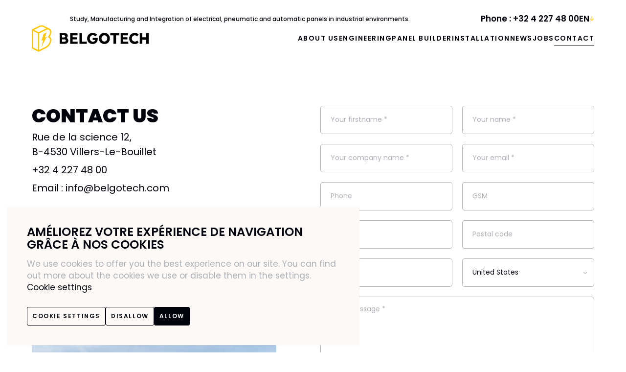

--- FILE ---
content_type: text/html; charset=utf-8
request_url: https://www.belgotech.com/en/contact
body_size: 37437
content:


<!DOCTYPE html>
<!--[if lt IE 7 ]> <html class="no-js lt-ie9" lang="en"> <![endif]-->
<!--[if IE 7 ]>    <html class="no-js lt-ie9" lang="en"> <![endif]-->
<!--[if IE 8 ]>    <html class="no-js lt-ie9" lang="en"> <![endif]-->
<!--[if (gte IE 9)|!(IE)]><!-->
<html class="no-js modern-browser" lang="en">
<!--<![endif]-->
    <head>
        

<title>Belgotech Contact</title>
<base href="https://www.belgotech.com/en/">

<meta charset="utf-8"/>
<meta http-equiv="X-UA-Compatible" content="IE=edge,chrome=1"/>

    <meta name="robots" content="index, follow"/>
    <meta name="description" content="Contact Belgotech in Villers-Le-Bouillet."/>
    <meta name="keywords"/>
    <meta name="author" content="Belgotech"/>
    <meta name="publisher" content="Synchrone"/>
    <meta name="revisit-after" content="3 days"/>

<meta name="viewport" content="width=device-width, initial-scale=1">

<meta name="application-name" content="Belgotech"/>
<meta name="msapplication-tooltip" content=""/>
<meta name="application-url" content="https://www.belgotech.com"/>

<meta name="msapplication-TileColor" content="#603cba">
<meta name="msapplication-TileImage" content="/Instances/Front/Corporate/Mmages/favicons/mstile-144x144.png">
<meta name="msapplication-config" content="/Instances/Front/Corporate/Images/favicons/browserconfig.xml">

<meta property="og:site_name" content="Belgotech" />
<meta property="og:title" content="Belgotech Contact" />
<meta property="og:description" content="Contact Belgotech in Villers-Le-Bouillet." />
<meta property="og:url" content="https://www.belgotech.com/en/contact" />
<meta property="og:type" content="website" />
<meta property="og:image" content="https://www.belgotech.com/assets/79c261d6-b705-4b87-9b79-0a1ef587a8fb/og-image.png" />
<meta property="fb:admins" content="571367367,1158935275" />
<meta property="fb:app_id" content="104760216233944" />
        


<link rel="shortcut icon" href="/assets/14c4a32d-b087-4636-9120-0aa5e4bfae2b/favicon.ico">
<link rel="apple-touch-icon" sizes="57x57" href="/assets/f228c3fd-e6e1-4dae-a23e-395e25c16f2c/apple-icon-57x57.png">
<link rel="apple-touch-icon" sizes="114x114" href="/assets/25c4bb1f-826e-4a8a-be2a-15cc5e5bdc52/apple-icon-114x114.png">
<link rel="apple-touch-icon" sizes="72x72" href="/assets/cb7c75fa-8c2d-416f-aa7c-ed0bb35240ba/apple-icon-72x72.png">
<link rel="apple-touch-icon" sizes="144x144" href="/assets/048befb5-f037-423e-b11d-b491df2b23f0/apple-icon-144x144.png">
<link rel="apple-touch-icon" sizes="60x60" href="/assets/d5e7e061-b924-4422-b119-8a9194d69b21/apple-icon-60x60.png">
<link rel="apple-touch-icon" sizes="120x120" href="/assets/58b821bc-d7c4-4aed-b921-fc100b00be5c/apple-icon-120x120.png">
<link rel="apple-touch-icon" sizes="76x76" href="/assets/5c9b87ea-f2e3-4727-92ce-6b648834e946/apple-icon-76x76.png">
<link rel="apple-touch-icon" sizes="152x152" href="/assets/ac905d9b-b130-4606-a10b-3efb97fdf9bf/apple-icon-152x152.png">
<link rel="icon" type="image/png" href="/assets/7dc36a5f-3f58-41e5-b35d-c8eb8d79e42f/favicon-180x180.png" sizes="160x160">
<link rel="icon" type="image/png" href="/assets/d060c2a5-cc63-49cb-a28b-8ec086b95dd2/favicon-96x96.png" sizes="96x96">
<link rel="icon" type="image/png" href="/assets/6f9ff842-00c8-4b61-9c9a-939a83e325a0/favicon-16x16.png" sizes="16x16">
<link rel="icon" type="image/png" href="/assets/a00f0127-f134-40b8-b54f-554f6fc9f744/favicon-32x32.png" sizes="32x32">


<link rel="search" type="application/opensearchdescription+xml" href="/en/search/opensearch.xml" title="Content search" />

<link rel="preconnect" href="https://fonts.googleapis.com">
<link rel="preconnect" href="https://fonts.gstatic.com" crossorigin>


<link href="https://fonts.googleapis.com/css2?family=Poppins:wght@400;500;600;700;800;900&display=swap" rel="stylesheet">
        

<script type="text/javascript">
    var cookieConsent = {
        preferences: false,
        statistics: false,
        marketing: false
    };
    var cookieConsentSettings = {
        stamp: '876a1d24-84ff-4c5d-bf33-54963cb57178',
        preferences: true,
        statistics: true,
        marketing: true,
        bannerPosition: 'left'
    };
</script>

<script type="application/ld+json">
    {
    "@context": "https://schema.org",
    "@type": "Organization",
    "url": "https://www.belgotech.com",
    "logo": "https://www.belgotech.com/Instances/Front/Corporate/Images/logo-mail.jpg"
    }
</script>



            <link rel="stylesheet" type="text/css" href="/Instances/Front/Corporate/Dist/app.8cbb70fcf8357f85ea33.css">

        <script>(function(w,d,s,l,i){w[l]=w[l]||[];w[l].push({'gtm.start':
new Date().getTime(),event:'gtm.js'});var f=d.getElementsByTagName(s)[0],
j=d.createElement(s),dl=l!='dataLayer'?'&l='+l:'';j.async=true;j.src=
'https://www.googletagmanager.com/gtm.js?id='+i+dl;f.parentNode.insertBefore(j,f);
})(window, document, 'script', 'dataLayer','GTM-N8T3W2CF');
dataLayer = dataLayer || [];
dataLayer.push({'sessionId': '5e768b3b-4d01-4efc-8afd-7868bfff439e','culture': 'en','environment': 'production'});</script>
        

        <script type="text/javascript">
            var syn = {
                theme: 'Corporate',
                culture: 'en',
                language: 'en',
                country: '',
                application_path: '',
                website_url: 'https://www.belgotech.com',
                timezone_offset: '1',
                available_cultures: 'fr;nl;en',
                googleMapLoaded: false,
                googleMapLoading: false,
                flexoCMSResources: {"Manager":{"ErrMsgPasswordLength":"Passwords must be at least {0} characters","ErrMsgPasswordNoLetterOrDigit":"Passwords must have at least one non letter or digit character","ErrMsgPasswordUpperCase":"Passwords must have at least one uppercase","ErrMsgPasswordLowerCase":"Passwords must have at least one lowercase","ErrMsgPasswordDigit":"Passwords must have at least one digit","MoreIDNumbreFound":"More than one user found with the National Id Number ( {0} ) !","ResetPasswordEmpty":"Error ! Your reset password code is empty","TrustChainNotComplete":"Trust chain did not complete to the known authority anchor. Thumbprints did not match.","TrustChainNotCompleteErrors":"Trust chain did not complete to the known authority anchor. Errors:","UnableDownloadCA":"Unable to download CitizenCA :","UnableGetUserId":"Error ! Unable to get your UserId.","UnableTwoFactorCode":"Error ! Unable to send TwoFactorCode with this provider ({0}).","CertificateCannotVerified":"This certificate cannot be verified up to a trusted certification authority.","CertificateNotStore":"We had to download a CitizenCA certificate ( {0} ) that wasn't in the computer store.","CertificateNotValid":"The citizen certificate is not (longer) valid.","ConnectionNotSecure":"The connection doesn't seem secure.","EidAuthenticationNotAllowed":"Eid authentication is not allowed","InsertIdCard":"Please insert your ID Card","InvalidCertificate":"Invalid certificate. Subject : {0}, Issuer : {0}.","InvalidLogin":"Invalid login attempt.","InvalidRootCA":"Invalid Belgium Root CA certificate.","LoginEIDError":"Login : Error infinite loop detected in returnUrl.","UnknowsErrors":"Unknown errors.","UserIDNotFound":"User not found with your National Id Number !","TwoFactor_ErrMsgInvalidCode":"This code is not valid.","NewPassword":"New password:","LogIn":"Log in","EditProfile":"Update your profile","LogOnOr":"Or","ChangingPasswordMessage":"You now have the chance to change your account's password.\r\n","DataUpdated":"Your details have been updated.\r\n","ConsultYourMailNow":"Now consult your email\r\n","ConfirmYourNewPassword":"Confirm your new password:\r\n","ConfirmYourLogin":"Confirm your user name:\r\n","ForgotLoginPassword":"Login and/or password forgotten\r\n","IForgot":"I have forgotten:\r\n","MyPassword":"My password\r\n","MyLoginAndMyPassword":"My user name and my password\r\n","MyLogin":"My user name\r\n","YourLoginIs":"Your user name is:\r\n","CreateAccount":"Create an account\r\n","GenderFemale":"Woman\r\n","GenderMale":"Man\r\n","LockoutTitle":"Your account is currently locked\r\n","EmailConfirmTitle":"Confirmation of your email address\r\n","Register":"Sign up\r\n","ExternalRegister":"Use another service to log in\r\n","AlreadyRegistered":"Already registered?\r\n","BtnRegister":"Sign up\r\n","RegistrationNotAllowed":"The account creation is not authorised\r\n","LockoutMessage":"Sorry, your account has been locked due to {0} incorrect login attempts. Please try logging in again in {1} minutes.\r\n","PasswordConfirm":"Confirm the password\r\n","EmailConfirmMessage":"You will receive an email from {0} in a few minutes in order to validate your email address.\r\nYour account will be active as soon as you click on this link.\r\nIf you don't receive this email, please check it has not been blocked by your antispam software or that it has not been put in your mailbox' spam folder.\r\n","TwoFactor_GoogleAuthenticator":"Google Authenticator Code\r\n","TwoFactor_PhoneCode":"Code by SMS\r\n","TwoFactor_EmailCode":"Code by email\r\n","ExternalLoginInfoMessage":"You have been successfully authenticated with <strong>{0}</strong>. Please enter a user name for this site below and click on the Register button to validate the login.\r\n","ExternalLoginAssociation":"Associate your account {0}\r\n","RegisterWithExternalLogin":"Register with {0}\r\n","ExternalLoginFailureMessage":"The login with the service failed. Try again or contact the administrators\r\n","ExternalLoginFailureTitle":"Login failed\r\n","LoginUnsuccessfulMessage":"The login failed, correct the errors and try again\r\n","ExternalLoginAddMessage":"Use {0} to log in\r\n","AddExternalLogin":"Add an authentication to your account\r\n","ExternalLoginRemove":"Remove the authentication {0} from your account\r\n","TwoFactor_Provider":"Supplier of the verification code\r\n","TwoFactor_SendCode":"Send verification code","GoogleAuthenticator_Enable":"Enable Google Authenticator","GoogleAuthenticator_EncodeDigitsMessage":"Check that {0} has been correctly added in Google Authenticator by encoding the 6 figures the Google Authenticator application has generated for {0} below, then click on \"Activate\"\r\n","GoogleAuthenticator_EncodeDigits":"2. Encode the 6 figures that Google Authenticator has generated\r\n","GoogleAuthenticator_OpenAndScan":"Open Google Authenticator and add {0} by scanning the QR Code on the right\r\n","GoogleAuthenticator_AddWebsite":"1. Add {0} to Google Authenticator\r\n","IsGoogleAuthenticatorEnabled":"Google Authenticator enabled ?","AutoDetection":"Automatic detection\r\n","LastUpdate":"Last update\r\n","MemberSince":"Member since\r\n","LastLogon":"Last login\r\n","ErrMsgUserNameAlreadyExist":"An account already exists with this user name! \r\n","AccountArea":"Customer page","AccountInformation":"Information on your account\r\n","BtnEnable":"Enable","CheckYourSpam":"Check your spam folder. If you have not received an email, please contact us to get help.\r\n","ConnectionArea":"Login box\r\n","EmailNotReceived":"You didn't receive the email?\r\n","EnterUsernameAndPassword":"Please log in with your email and password\r\n","EnterYourEmail":"Enter your email\r\n","ErrMsgOldPasswordEmpty":"You must enter your current password!\r\n","ForgotPasswordMessageMailSent":"It contains information on the modification or confirmation of your new password.\r\n","LogOff":"Logout","LogOn":"Logon","MyAddresses":"My addresses\r\n","MyProfile":"My profile\r\n","NoAccountQuestion":"You haven't got an account?\r\n","OldPassword":"Old password\r\n","PasswordChange":"Change of the password\r\n","PasswordChanged":"Password changed\r\n","RegisterNow":"Sign up now!\r\n","SeeYourAddresses":"See your addresses\r\n","SendToFriend":"Send to a friend\r\n","UpdateYourAccount":"Change your profile\r\n","WelcomeOwnAreaMessage":"On this page you can consult your account information.\r\n","WelcomeOwnAreaTitle":"Welcome to your personal area\r\n","WeSendMailTo":"We sent you an email to the address\r\n","YourPasswordHasBeenChanged":"Your password has been changed!\r\n","ChangePassword":"Change my password","Action":"Action","ConfirmDeleteUser":"Do you really want to delete this user?\r\n","EmailConfirm":"Confirm your email address\r\n","ErrMsgAccountNotFoundEmail":"this email address isn't registered\r\n","ErrMsgEmailAlreadyExist":"This email address is already registered!\r\n","ErrMsgEmailEmpty":"You must provide an email address.\r\n","ErrMsgLoginDoesntMatch":"The user name isn't right!\r\n","ErrMsgOldPasswordInvalid":"Your old password is invalid.\r\n","ErrMsgPasswordDoesntMatch":"The password isn't right!\r\n","ErrMsgPasswordEmpty":"You must enter a password.\r\n","ErrMsgUsernameEmpty":"You must enter a user name.\r\n","ErrMsgUsernamePassword":"The user name or password entered is wrong.\r\n","ErrMsgYourAccountHasBeenLocked":"Your account has been blocked\r\n","ErrMsgYourAccountHasExpired":"Your account has expired\r\n","ErrMsgYourAccountIsNotActive":"Your account is not active\r\n","NotValid":"Invalid","Password":"Password","RememberMe":"Save on this computer?\r\n","SendMeACopy":"Send me a copy of this email\r\n","SendToFriendMessage":"Your friend tells you he/she has seen an interesting job offer on the Banking Boulevard website. Click on the link below to access this job offer.\r\n","SendToFriendSubject":"This job might interest you!\r\n","Username":"User name\r\n","UsersList":"List of users\r\n","Valid":"Valid","ValidateConditionAndPrivacy":"I accept the website's general terms and conditions of use\r\n","ValidateConditionAndPrivacyError":"You must accept the general terms and conditions of use to continue\r\n","YourMessage":"Your message","RegisteredLogins":"Login recorded\r\n","ResetPasswordConfirmation":"Confirmation of your password reset\r\n","PasswordHasBeenReset":"Your password has been reset. <a href=\"{0}\">Click on this link to log in </a>\r\n","VerificationCode":"Verification code\r\n","ExternalLogin_Manage":"Manage external logins\r\n","Manage":"Manage","BtnDisable":"Disable","ResetPassword":"Reset your password","TwoFactor_EnterCode":"Enter the verification code\r\n","WeCanNotFindThePage":"The requested page doesn't exists","OopsYouAreLost":"Oops ! You're lost :-(","BtnHome":"Back to homepage","Account":"My account","Dashboard":"Dashboard","InformationsPerso":"Personal informations","Photo":"Photo","CookieConsentPreferenceCenterTitle":"Cookie Preference Center","CookieConsentPreferenceCenterIntroTitle":"Overview of confidentiality","CookieConsentPreferenceCenterIntroDescription":"We use cookies to personalise content and ads, to provide social media features and to analyse our traffic. We also share information about your use of our site with our social media, advertising and analytics partners who may combine it with other information that you\u2019ve provided to them or that they\u2019ve collected from your use of their services. You consent to our cookies if you continue to use our website.","CookieConsentPreferenceCenterNecessaryTitle":"Necessary cookies","CookieConsentPreferenceCenterNecessaryDescription":"Necessary cookies help make a website usable by enabling basic functions like page navigation and access to secure areas of the website. The website cannot function properly without these cookies.","CookieConsentPreferenceCenterPreferencesTitle":"Preference cookies","CookieConsentPreferenceCenterPreferencesDescription":"Preference cookies enable a website to remember information that changes the way the website behaves or looks, like your preferred language or the region that you are in.","CookieConsentPreferenceCenterStatisticsTitle":"Statistics cookies","CookieConsentPreferenceCenterStatisticsDescription":"Statistic cookies help website owners to understand how visitors interact with websites by collecting and reporting information anonymously. Keeping this cookie helps us improve our website.","CookieConsentPreferenceCenterMarketingTitle":"Marketing cookies","CookieConsentPreferenceCenterMarketingDescription":"Marketing cookies are used to track visitors across websites. The intention is to display ads that are relevant and engaging for the individual user and thereby more valuable for publishers and third party advertisers.","CookieConsentPreferenceCenterPolicyTitle":"Cookies policy","CookieConsentPreferenceCenterPolicyDescription":"For more information <a href=\"{0}\" target=\"_blank\"> See our cookies policy </a>","CookieConsentMandatory":"Mandatory","CookieConsentAllow":"Allow","CookieConsentDisallow":"Disallow","CookieConsentAllowAll":"Allow all","CookieConsentSave":"Save","CookieConsentBannerDescription":"We use cookies to offer you the best experience on our site. You can find out more about the cookies we use or disable them in the <a href=\"{1}\">settings</a>.\r\n","CookieConsentPreferenceCenterLinkName":"Cookie settings","CookieConsentCurrentStatus":"Your consent","CookieConsentCurrentStatusAllowAll":"Allow all cookies ({0})","CookieConsentCurrentStatusAllow":"Allow cookies of type ({0})","CookieConsentCurrentStatusDisallow":"Use only necessary cookies","CookieConsentUpdateLinkName":"Change your consent","CookieConsentPreferences":"Preference","CookieConsentStatistics":"Statistics","CookieConsentMarketing":"Marketing","ConnectWithEIDSteps":"<ul> \t<li>Is this the first time you have used your eID card on this site? In this case, contact us through <a href=\"/en/contact\">the contact form</a></li> \t<li>Always close all sessions of your browser after an error message. Then restart your browser.</li> \t<li>Check that you have correctly inserted your identity card in the card reader and that this reader is correctly connected to your computer.</li> \t<li>Start the eID Viewer. If you have not yet installed the eID software or have questions about it, visit the eID website <a href=\"http://eid.belgium.be\" target=\"_blank\">http://eid.belgium.be</a>. If the eID Viewer reads your data correctly, you can connect to this site.</li> \t<li>Still a problem? In this case, contact us through <a href=\"/en/contact\">the contact form</a>.</li> </ul>","Edit":"Edit","TwoFactor_MobileApplication":"Utilisation d'une application pour mobiles","ConnexionEIDFailed":"The login with eID has failed.","ConfirmUserDelete":"Are you sure to want to delete your user access","UserDeleteBtn":"Account deletion","Start":"Begin","UnAuthorizedOperation":"Access denied","TwoFactorExplanation":"Double authentication adds an extra level of security to your account. Each time you connect to the website you must provide your password and a security code sent to your mobile phone.","TwoFactorDescription":"How would you like to receive your security codes?","TwoFactor_PhoneCode_SentCode":"We have sent a security code to {0}. Enter it below to validate your phone number.","TwoFactor_PhoneCode_Field_Description":"We will send a security code to this phone number each time you log in to the website or pair a new device.","TwoFactor_PhoneCode_Field":"Enter your mobile phone number.","TwoFactor_PhoneCode_Description":"Security codes are sent to your mobile phone.","RegisterAccountGdprPhrase":"<small>By creating an account, you confirm that you agree to the <a href=\"/en/copyright\" rel=\"terms-of-service\" data-on=\"click||openInModal\" data-modal-size=\"large\">Terms of Use</a> and <a href=\"/en/privacy\" rel=\"privacy\" data-on=\"click||openInModal\" data-modal-size=\"large\">Privacy Policy</a>.</small>","TwoFactor_MobileApplication_Description":"Security codes are generated by an authentication application on your smartphone or tablet.","TwoFactor_ErrMsgFieldRequired":"Please select an option","TwoFactor_EmailCode_Description":"Security codes are sent to your email address.","TwoFactor":"Double authentication","YouAreNotAuthorizedToPerformThisOperation":"You're not allowed to perform this action","ConnectWithEID":"Log in with eID","FeedLoadingInProgress":"Loading stream...","ChangeYourPassword":"Change my password","ConfirmEmailContent":"Your email has been verified.","FindYourAccount":"Recover your account","PrivacyAcceptation":"I have read and accepted the <a href=\"privacy\" data-on=\"click||openInModal||true\"  data-modal-size=\"large\">privacy policy</a>","ConnectWith":"Connect with","Next":"Following","ConnectWithEIDExplanation":"Insert your card in the electronic reader and click on 'connection'","WaitingForApprovalAccountMessage":"Your account is awaiting approval by an administrator. You will receive an e-mail as soon as it is validated.","DisabledAccount":"You account has been disabled","PendingAccount":"Your user account has been blocked","LogInSocial":"Log in using your {0} account","WaitingForApprovalAccount":"Your account is awaiting approval","EditMyProfile":"Modify my account","UserSince":"User since","WaitingForApprovalAccountTitle":"Your account is awaiting approval","TwoFactor_AccountRequiresVerification":"Your account has to be verified by administrators","ErrMsgConfirmPaswwordRequired":"The Confirm password field is mandatory.","ErrMsgPaswwordRequired":"The password field is mandatory.","TooFrequentPassword":"Password too frequent","CookieConsentBannerTitle":"Am\u00e9liorez votre exp\u00e9rience de navigation gr\u00e2ce \u00e0 nos cookies"},"Core":{"itinerary":"Itinerary","BtnCancel":"Cancel","BtnFilter":"Filter","EmailConfirm":"Confirm the email address","ErrMsgEmailDoesntMatch":"Emails are not corresponding","FirstPage":"First page","From":"From","LastPage":"Last page","NextPage":"Next page","Of":"of","PreviousPage":"Previous page","To":"To","UnknownError":"Unknow error","Close":"Close","CreatedOn":"Created on","Mailbox":"Mailbox","ModifiedOn":"Modified on","Individual":"Individual","No":"No","Yes":"Yes","NoElements":"No element","EmailNotValid":"This email address is not valid !","BtnBackHome":"Back home","Error_NotFound":"404 Error : not found !","Error_NotFoundMessage":"Error message :","Unspecified":"Unspecified","Gender":"Gender","AccessDenied":"Access denied","AccessDeniedMessage":"Access to the requested page has been denied\r\nYou don't have the appropriate privil\u00e8ges to see this page.\r\nPlease contact the Administrator if you think there has been an error","CultureName":"Language","TimeZone":"Timezone","BtnBack":"Back","PostalCode":"Postal code","RSSFeed":"RSS Feed","BtnSubmit":"Submit","Home":"Home","Search":"Search","BirthDate":"Date of birth","BtnDelete":"Delete","BtnModify":"Modify","BtnSave":"Save","BtnSend":"Send","City":"City","Company":"Company","Country":"Country","Date_DaysAgo":"{0} days ago","Date_HourAgo":"1 hour ago","Date_HoursAgo":"{0} hours ago","Date_LastMonth":"last month","Date_LastWeek":"last week","Date_LastYear":"last year","Date_MinuteAgo":"1 minute ago","Date_MinutesAgo":"{0} minutes ago","Date_MonthsAgo":"{0} months ago","Date_NotYet":"not yet","Date_Now":"now","Date_WeeksAgo":"{0} weeks ago","Date_YearsAgo":"{0} years ago","Date_Yesterday":"yesterday","Email":"E-mail","Fax":"Fax","FirstName":"First name","HouseNumber":"Number","Language":"Language","LastName":"Name","Login":"Login","BoxNumber":"Box number","Message":"Message","MobilePhone":"Mobile","Name":"Name","NickName":"Nickname","Password":"Password","Phone":"Phone","RequiredField":"The field {0} is required.","RequiredFieldsMessage":"Fields marked with a \u2022 are mandatory.","StateOrProvince":"State/Province","Street":"Street","TitleMiss":"Ms","TitleMr":"Mr","TitleMrs":"Mrs","ValidationSummaryTitle":"Please correct the following errors:","VATCategory":"VAT regime","VATCategoryA":"Registered","VATCategoryN":"Non-registered","VATCategoryX":"Exempt","VATNumber":"VAT number","Website":"Website","YouAreHere":"You are here:","Address":"Address","ConfirmPassword":"Confirm your password","GreaterOrEqual":"greater or equal","LessOrEqual":"less or equal","Male":"Male","Female":"Female","BtnClose":"Close","AddressType_Billing":"Invoice address","BtnAdd":"Add","BtnConfirm":"Confirm","Print":"Print","AddressType_Both":"Invoice/delivery address","AddressType_Shipping":"Delivery address","OpenSubPages":"All pages","Select2MultipleHasSelection":"Modify your choice","SmartTest":"Here's my example of {Color} and type: {Type}!","SureToDelete":"Do you want to remove this element?","TestMax":"Visit http://www.synchrone.be","WishlistNoDescription":"No encoded description","VirtualVisit":"Visite virtuelle","DownloadPdf":"T\u00e9l\u00e9charger le pdf"},"News":{"GeneralNewsMetaDescription":"News description","GeneralNewsMetaKeyWords":"News, Keywords","GeneralNewsMetaTitle":"News","News_BackToNews":"Back to news","ArchivedNewsMetaDescription":"Discover our archived news","ArchivedNews":"Archived news","Archives":"Archives","AttachedFiles":"Attached Files","CurrentNews":"Current news","NoNews":"No news currently","MediaLibrary":"Media library","OrderByCategory":"Order by category","HighImportance":"High importance","ArchivesByYear":"Archives by year","Categories":"Categories","AllNews":"All news","Calendar":"Calendar","NoNewsThisDay":"No news this day !","NoArchivedNews":"No archived news","PublishedOn":"Published on {0}","ReadMore":"More","Source":"Source","MediaGalery":"Media gallery","RSSFlux":"RSS","NewsTitle":"News","NewsPublishedIn":"News published in","InvestNews":"Invest News","Share":"Share on social networks","DateAndPlace":"Date & location","Register":"Subscribe","AllArticles":"Every articles","Flash":"Flash News","Registration":"subscription","EventPlaceAndDate":"Date and location of the event","Registrations":"subscriptions","ArchivedNewsMetaTitle":"Archived news","EventRegistration":"Register to the event","News_Posts":"News","AllCategories":"All categories","ErrMsgStartDateBeforeEndDate":"The event start date must be lower than the event end date.","BackToNews":"Back to news","EventDate":"Date","EventInfos":"Information","EventPlace":"Location","NewsLastPostsTitle":"Our latest news","MaximumRegistration":"Maximum","SubTitles":"Study, Manufacturing and Integration of electrical, pneumatic and automatic panels in industrial environments.","EventPrice":"Prix","Event":"\u00c9v\u00e9nement"},"AssetsLibrary":{"Asset":"File","NoAssets":"No files","ChooseNewImage":"Choose another image","Crop":"Crop the image","MinimumSize":"The image must respect at least the following dimensions:","CropImage":"Crop image","AssetsLibrary_Assets":"Files","DeleteImage":"Delete Image","ModifyImage":"Modify the image","EncodeCorrectImage":"Please upload a valid file","Upload":"Download the images","RenameImage":"Rename image","RotateLeft":"Rotate the image to the left","RotateRight":"Rotate the image to the right","EditName":"Edit file name","AcceptFileTypes":"Le type du fichier t\u00e9l\u00e9charg\u00e9 n'est pas correct."},"Contacts":{"TooMuchCharacter":"Too many characters","YourFirstName":"Your firstname","FormLoading":"Form loading","ValidationSentTo":"A confirmation email has been sent to","Address":"Address","City":"City","Phone":"Phone","PostalCode":"Postal code","SendingMessageError":"An error occurred when sending your message.","SendingMessageSuccess":"Your message has been sent.","YourCompany":"Your company name","YourEmail":"Your email","YourMessage":"Your message","YourName":"Your name","CustomPrivacy":"You agree that our agency collects and uses the personal data that you have just entered in the form for the purpose of sending you personalized marketing offers that you have agreed to receive, in accordance with our <a href=\"privacy\" target=\"_blank\">data protection policy</a>.","RequiredInputs":"Required fields","MobilePhone":"GSM","PhotoCredit":"I declare that the downloaded images will only be used for media / editorial, non-commercial use and will not be transmitted to a third party. Photo credit: sparxbenelux.com","FormInfoRequired":"Fields marked with an asterisk (*) are mandatory.","ContactMe":"Contact me","MandatoryField":"Mandatory","StateOrProvince":"State/Province"},"Pages":{"Home":"Home","MailAddress":"E-mailadres","MakeChoice":"Make your choice","JobsCareer":"Jobs & careers","InSearchOf":"Wij zijn op zoek naar","Professionnel":"Fitting out project","Itineraire":"Itinerary","Char":"char.","AllOffers":"All offers","BackTop":"Back to the top","Days":"days","Hours":"hours","InfoVisits":"Visitor information","Minutes":"minutes","Seconds":"seconds","Contact":"Contact","Pages_Pages":"Pages","SynchroneRealisation":"Website creation by Synchrone","WhatWeDo":"Study, Manufacturing and Integration of electrical, pneumatic and automatic panels in industrial environments."},"Tags":{"NoResult":"No Result","NoResults":"No Result","Latest":"Latests","Oldest":"Oldests","ToBeRead":"Read also:","Keywords":"Keywords","Tags":"Tags"},"Custom":{"EstimateTitle":"Devis","EstimateText":"Compl\u00e9tez les informations ci-dessous et nous vous recontacterons."}}
            };
            var layout = {
                breakpointLg: 1200,
                breakpointMd: 992,
                breakpointSm: 768,
                breakpointXs: 480
            };
        </script>
    </head>

    <body class="page loading"
        data-sprite-url="/Instances/Front/Corporate/Images/sprite.svg?md5=242fec1c5bb3378cd4f35ec31e53d846">

        <noscript><iframe src="https://www.googletagmanager.com/ns.html?id=GTM-N8T3W2CF" height="0" width="0" style="display:none;visibility:hidden"></iframe></noscript>

        
        

<header id="main-nav" class="main-nav navbar navbar-default " role="navigation" data-controller="Pages.MainNavCtrl">
    <nav data-controller="Pages.NavActiveCtrl">
        <div class="main-nav__t container navbar-spaced navbar-spaced--2 flex-right nav-desktop">
           
            <p class="text-1 mx-right">Study, Manufacturing and Integration of electrical, pneumatic and automatic panels in industrial environments.</p>
            <div class="text-2 flex-box flex-align-center flex-gap fw-600">
                <p>Phone : 

<a href="tel:003242274800" >
+32 4 227 48 00
</a></p>
                

    <ul id="widget-language" class="nav nav-upper is-arrow-toggle" data-controller="Manager.CultureWidgetCtrl">
            <li class="dropdown">
                <a class='dropdown-toggle dropdown-toggle-caret stretched-link dropdown-toggle-caret--arrow' data-toggle="dropdown">
en                </a>
                <ul class="dropdown-menu dropdown-menu-right dropdown-menu--sm">
                    

            <li class="">
                <a data-culture="fr" href="https://www.belgotech.com/fr/contact" data-action="changeCulture" data-on="click||changeCulture||true">
                    Fran&#231;ais
                </a>
            </li>
            <li class="">
                <a data-culture="nl" href="https://www.belgotech.com/nl/contact" data-action="changeCulture" data-on="click||changeCulture||true">
                    Nederlands
                </a>
            </li>
            <li class="active">
                <a data-culture="en" href="https://www.belgotech.com/en/contact" data-action="changeCulture" data-on="click||changeCulture||true">
                    English
                </a>
            </li>

                </ul>
            </li>
    </ul>

            </div>
        </div>

        <div class="main-nav__b container flex-box flex-gap flex-space-between flex-align-center">
            <a class="main-nav__brand" href="/en/">
                <img src="/Instances/Front/Corporate/Images/logo.svg" alt="Logo" />
            </a>

            <div class="main-nav__r navbar-spaced">
                <!--Donut#[base64]#-->

<ul class="nav nav-spaced nav-active-underline nav-desktop">
        <li >
            <a href=/en/about-us  
                 
                 >About us</a>

        </li>
        <li >
            <a href=/en/engineering  
                 
                 >Engineering</a>

        </li>
        <li >
            <a href=/en/panel-builder  
                 
                 >Panel builder</a>

        </li>
        <li >
            <a href=/en/installation  
                 
                 >Installation</a>

        </li>
        <li >
            <a href=/en/news/cat1_news  
                 
                 >News</a>

        </li>
        <li >
            <a href=/en/news/cat2_jobs  
                 
                 >Jobs</a>

        </li>
        <li >
            <a href=/en/contact class="active " 
                 
                 >Contact</a>

        </li>
</ul>
<!--EndDonut-->
                
                <div class="main-nav__phone-mobile relative hidden-md">
                    <svg class="icon-text">
                        

<use xlink:href="/Instances/Front/Corporate/Images/sprite.svg#phone" />
                    </svg>
                    

<a href="tel:003242274800" class="stretched-link">
</a>
                </div>
                <button type="button" class="navbar-toggle fixed-aside-backdrop" data-on="click||openAside||true" data-aside-toggle="mobile-nav">
                    <div class="navbar-toggle__inner fixed-aside-backdrop__toggle">
                        <span class="navbar-toggle__bar"></span>
                        <span class="navbar-toggle__bar"></span>
                        <span class="navbar-toggle__bar"></span>
                    </div>
                </button>
            </div>
        </div>
    </nav>

</header>

        <main id="page" class="page-content stack-section pb-page">
            
<section class="pt-page">
 <div class="container grid-contact-form">
  <div class="grid-contact-form__content">
   <div class="stack-inner">
    <div class="stack-text stack-text--1">
     <h3>Contact us</h3>
     <ul class="nav nav-active-color stack-text stack-text--1">
      <li>
       

<a href="https://www.google.com/maps/search/?api=1&query=Rue+de+la+science+12%2c+%0d%0aB-4530+Villers-Le-Bouillet" target="_blank" rel="noopener noreferrer">Rue de la science 12, <br/>B-4530 Villers-Le-Bouillet</a>
      </li>
      <li>
       

<a href="tel:003242274800" >
+32 4 227 48 00
</a>
      </li>
      <li>
       <a href="mailto:Email : info@belgotech.com">Email : info@belgotech.com</a>
      </li>
     </ul>
    </div>

    <div class="stack-text stack-text--2">
     <h4>Opening</h3>
     <div class="text-formatted">
      <p>Open on Monday to Thursday from 08h to 16h30 and Friday from 08h to 12h.</p>
<p>Closed on Saturday and Sunday.</p>
<p></p>
     </div>
    </div>
    <div class="desktop-only">
     <!--Donut#[base64]#-->



<img alt="Bâtiment Belgotech" class="lazy" data-src="/assets/cache/615f21de-229d-44e9-9855-b4559a6d1b8f/batiment.jpg" height="700" itemprop="image" src="[data-uri]" width="1100" /><!--EndDonut-->
    </div>
   </div>
  </div>

  <div class="grid-contact-form__form">
   <div class="">
    <div class="">
     

<div id="widget-contact-container-1" data-controller="Contact.ContactFormInitCtrl" data-model="1">

<section class='form contact-form ' id="widget-contact-form-1">
<form action="/en/widget/contacts/form/1" data-ajax="true" data-ajax-begin="contactFormCtrl1.ContactFormBegin" data-ajax-complete="contactFormCtrl1.ContactFormComplete" data-ajax-failure="contactFormCtrl1.ContactFormFailure" data-ajax-mode="replace-with" data-ajax-success="contactFormCtrl1.ContactFormSuccess" data-ajax-update="#widget-contact-container-1" id="form-1" method="post"><input name="__RequestVerificationToken" type="hidden" value="yTMOB7_R_-fMm5BTmFefqzj8Ip-SyOJgTggHPZYE-30d70oeBgA6aa0nYNAvIa2voSkGiZf0F8wBdJpvQmCUenX3VLSK8FTIka-DyNj38aU1" />        <div class="grid-form-wrapper">
            <div class="grid-form">
                    <div class="form-group">
                        <input Class="form-control" data-rule-required="true" data-val="true" data-val-length="The field First name must be a string with a maximum length of 50." data-val-length-max="50" data-val-lettersonly="true" id="FirstName" name="FirstName" placeholder="Your firstname *" type="text" value="" />                        <span class="field-validation-valid" data-valmsg-for="FirstName" data-valmsg-replace="true"></span>
                    </div>

                    <div class="form-group">
                        <input Class="form-control" Required="Required" data-val="true" data-val-length="The field Name must be a string with a maximum length of 50." data-val-length-max="50" id="LastName" name="LastName" placeholder="Your name *" type="text" value="" />                        <span class="field-validation-valid" data-valmsg-for="LastName" data-valmsg-replace="true"></span>
                    </div>

                    <div class="form-group">
                        <input Class="form-control" Required="Required" data-val="true" data-val-length="The field Company must be a string with a maximum length of 250." data-val-length-max="250" id="Company" name="Company" placeholder="Your company name *" type="text" value="" />                        <span class="field-validation-valid" data-valmsg-for="Company" data-valmsg-replace="true"></span>
                    </div>

                    <div class="form-group">
                        <input Class="form-control" Required="Required" data-val="true" data-val-email="The E-mail field is not a valid e-mail address." data-val-length="The field E-mail must be a string with a maximum length of 100." data-val-length-max="100" id="Email" name="Email" placeholder="Your email *" type="text" value="" />                        <span class="field-validation-valid" data-valmsg-for="Email" data-valmsg-replace="true"></span>
                    </div>

                    <div class="form-group">
                        <input Class="form-control" data-val="true" data-val-length="The field Phone must be a string with a maximum length of 20." data-val-length-max="20" id="Phone" name="Phone" placeholder="Phone" type="text" value="" />                        <span class="field-validation-valid" data-valmsg-for="Phone" data-valmsg-replace="true"></span>
                    </div>

                    <div class="form-group">
                        <input Class="form-control" data-val="true" data-val-length="The field Mobile must be a string with a maximum length of 20." data-val-length-max="20" id="MobilePhone" name="MobilePhone" placeholder="GSM" type="text" value="" />                        <span class="field-validation-valid" data-valmsg-for="MobilePhone" data-valmsg-replace="true"></span>
                    </div>


                    <div class="form-group">
                        <input Class="form-control" data-val="true" data-val-length="The field Street must be a string with a maximum length of 50." data-val-length-max="50" id="Street1" name="Street1" placeholder="Address" type="text" value="" />                        <span class="field-validation-valid" data-valmsg-for="Street1" data-valmsg-replace="true"></span>
                    </div>


                    <div class="form-group">
                        <input Class="form-control" data-val="true" data-val-length="The field Postal code must be a string with a maximum length of 10." data-val-length-max="10" id="PostalCode" name="PostalCode" placeholder="Postal code" type="text" value="" />                        <span class="field-validation-valid" data-valmsg-for="PostalCode" data-valmsg-replace="true"></span>
                    </div>

                    <div class="form-group">
                        <input Class="form-control" data-val="true" data-val-length="The field City must be a string with a maximum length of 50." data-val-length-max="50" id="City" name="City" placeholder="City" type="text" value="" />                        <span class="field-validation-valid" data-valmsg-for="City" data-valmsg-replace="true"></span>
                    </div>


                    <div class="form-group">
                        

<select id="Country" name="Country"  style="width: 100%;" class="form-control">
        <option value="" ></option>
        <option value="AF" >Afghanistan</option>
        <option value="AX" >&#197;land Islands</option>
        <option value="AL" >Albania</option>
        <option value="DZ" >Algeria</option>
        <option value="AS" >American Samoa</option>
        <option value="AD" >Andorra
</option>
        <option value="AO" >Angola</option>
        <option value="AI" >Anguilla</option>
        <option value="AQ" >Antarctica</option>
        <option value="AG" >Antigua And Barbuda</option>
        <option value="AR" >Argentina</option>
        <option value="AM" >Armenia</option>
        <option value="AW" >Aruba</option>
        <option value="AU" >Australia</option>
        <option value="AT" >Austria</option>
        <option value="AZ" >Azerbaijan</option>
        <option value="BS" >Bahamas</option>
        <option value="BH" >Bahrain</option>
        <option value="BD" >Bangladesh</option>
        <option value="BB" >Barbados</option>
        <option value="BY" >Belarus</option>
        <option value="BE" >Belgium</option>
        <option value="BZ" >Belize</option>
        <option value="BJ" >Benin</option>
        <option value="BM" >Bermuda</option>
        <option value="BT" >Bhutan</option>
        <option value="BO" >Bolivia</option>
        <option value="BQ" >Bonaire, Sint Eustatius and Saba
</option>
        <option value="BA" >Bosnia And Herzegovina</option>
        <option value="BW" >Botswana</option>
        <option value="BV" >Bouvet Island</option>
        <option value="BR" >Brazil</option>
        <option value="IO" >British Indian Ocean Territory</option>
        <option value="BN" >Brunei Darussalam</option>
        <option value="BG" >Bulgaria</option>
        <option value="BF" >Burkina Faso</option>
        <option value="BI" >Burundi</option>
        <option value="KH" >Cambodia</option>
        <option value="CM" >Cameroon</option>
        <option value="CA" >Canada</option>
        <option value="CV" >Cape Verde</option>
        <option value="KY" >Cayman Islands</option>
        <option value="CF" >Central African Republic</option>
        <option value="TD" >Chad</option>
        <option value="CL" >Chile</option>
        <option value="CN" >China</option>
        <option value="CX" >Christmas Island</option>
        <option value="CC" >Cocos (Keeling) Islands</option>
        <option value="CO" >Colombia</option>
        <option value="KM" >Comoros</option>
        <option value="CG" >Congo</option>
        <option value="CD" >Congo, The Democratic Republic Of The</option>
        <option value="CK" >Cook Islands</option>
        <option value="CR" >Costa Rica</option>
        <option value="CI" >Cote D&#39;Ivoire</option>
        <option value="HR" >Croatia</option>
        <option value="CU" >Cuba</option>
        <option value="CW" >Cura&#231;ao
</option>
        <option value="CY" >Cyprus</option>
        <option value="CZ" >Czech Republic</option>
        <option value="DK" >Denmark</option>
        <option value="DJ" >Djibouti</option>
        <option value="DM" >Dominica</option>
        <option value="DO" >Dominican Republic</option>
        <option value="EC" >Ecuador</option>
        <option value="EG" >Egypt</option>
        <option value="SV" >El Salvador</option>
        <option value="GQ" >Equatorial Guinea</option>
        <option value="ER" >Eritrea</option>
        <option value="EE" >Estonia</option>
        <option value="ET" >Ethiopia</option>
        <option value="FK" >Falkland Islands (Malvinas)</option>
        <option value="FO" >Faroe Islands</option>
        <option value="FJ" >Fiji</option>
        <option value="FI" >Finland</option>
        <option value="FR" >France</option>
        <option value="GF" >French Guiana</option>
        <option value="PF" >French Polynesia</option>
        <option value="TF" >French Southern Territories</option>
        <option value="GA" >Gabon</option>
        <option value="GM" >Gambia</option>
        <option value="GE" >Georgia</option>
        <option value="DE" >Germany</option>
        <option value="GH" >Ghana</option>
        <option value="GI" >Gibraltar</option>
        <option value="GR" >Greece</option>
        <option value="GL" >Greenland</option>
        <option value="GD" >Grenada</option>
        <option value="GP" >Guadeloupe</option>
        <option value="GU" >Guam</option>
        <option value="GT" >Guatemala</option>
        <option value="GG" >Guernsey</option>
        <option value="GN" >Guinea</option>
        <option value="GW" >Guinea-bissau</option>
        <option value="GY" >Guyana</option>
        <option value="HT" >Haiti</option>
        <option value="HM" >Heard Island And Mcdonald Islands</option>
        <option value="VA" >Holy See (Vatican City State)</option>
        <option value="HN" >Honduras</option>
        <option value="HK" >Hong Kong</option>
        <option value="HU" >Hungary</option>
        <option value="IS" >Iceland</option>
        <option value="IN" >India</option>
        <option value="ID" >Indonesia</option>
        <option value="IR" >Iran, Islamic Republic Of</option>
        <option value="IQ" >Iraq</option>
        <option value="IE" >Ireland</option>
        <option value="IM" >Isle Of Man</option>
        <option value="IL" >Israel</option>
        <option value="IT" >Italy</option>
        <option value="JM" >Jamaica</option>
        <option value="JP" >Japan</option>
        <option value="JE" >Jersey</option>
        <option value="JO" >Jordan</option>
        <option value="KZ" >Kazakhstan</option>
        <option value="KE" >Kenya</option>
        <option value="KI" >Kiribati</option>
        <option value="KP" >Korea, Democratic People&#39;S Republic Of</option>
        <option value="KR" >Korea, Republic Of</option>
        <option value="KW" >Kuwait</option>
        <option value="KG" >Kyrgyzstan</option>
        <option value="LA" >Lao People&#39;S Democratic Republic</option>
        <option value="LV" >Latvia</option>
        <option value="LB" >Lebanon</option>
        <option value="LS" >Lesotho</option>
        <option value="LR" >Liberia</option>
        <option value="LY" >Libyan Arab Jamahiriya</option>
        <option value="LI" >Liechtenstein</option>
        <option value="LT" >Lithuania</option>
        <option value="LU" >Luxembourg</option>
        <option value="MO" >Macao</option>
        <option value="MK" >Macedonia, The Former Yugoslav Republic Of</option>
        <option value="MG" >Madagascar</option>
        <option value="MW" >Malawi</option>
        <option value="MY" >Malaysia</option>
        <option value="MV" >Maldives</option>
        <option value="ML" >Mali</option>
        <option value="MT" >Malta</option>
        <option value="MH" >Marshall Islands</option>
        <option value="MQ" >Martinique</option>
        <option value="MR" >Mauritania</option>
        <option value="MU" >Mauritius</option>
        <option value="YT" >Mayotte</option>
        <option value="MX" >Mexico</option>
        <option value="FM" >Micronesia, Federated States Of</option>
        <option value="MD" >Moldova, Republic Of</option>
        <option value="MC" >Monaco</option>
        <option value="MN" >Mongolia</option>
        <option value="ME" >Montenegro</option>
        <option value="MS" >Montserrat</option>
        <option value="MA" >Morocco</option>
        <option value="MZ" >Mozambique</option>
        <option value="MM" >Myanmar</option>
        <option value="NA" >Namibia</option>
        <option value="NR" >Nauru</option>
        <option value="NP" >Nepal</option>
        <option value="NL" >Netherlands</option>
        <option value="NC" >New Caledonia</option>
        <option value="NZ" >New Zealand</option>
        <option value="NI" >Nicaragua</option>
        <option value="NE" >Niger</option>
        <option value="NG" >Nigeria</option>
        <option value="NU" >Niue</option>
        <option value="NF" >Norfolk Island</option>
        <option value="MP" >Northern Mariana Islands</option>
        <option value="NO" >Norway</option>
        <option value="OM" >Oman</option>
        <option value="PK" >Pakistan</option>
        <option value="PW" >Palau</option>
        <option value="PS" >Palestinian Territory, Occupied</option>
        <option value="PA" >Panama</option>
        <option value="PG" >Papua New Guinea</option>
        <option value="PY" >Paraguay</option>
        <option value="PE" >Peru</option>
        <option value="PH" >Philippines</option>
        <option value="PN" >Pitcairn</option>
        <option value="PL" >Poland</option>
        <option value="PT" >Portugal</option>
        <option value="PR" >Puerto Rico</option>
        <option value="QA" >Qatar</option>
        <option value="RE" >Reunion</option>
        <option value="RO" >Romania</option>
        <option value="RU" >Russian Federation</option>
        <option value="RW" >Rwanda</option>
        <option value="SH" >Saint Helena</option>
        <option value="KN" >Saint Kitts And Nevis</option>
        <option value="LC" >Saint Lucia</option>
        <option value="PM" >Saint Pierre And Miquelon</option>
        <option value="VC" >Saint Vincent And The Grenadines</option>
        <option value="BL" >Saint-Barth&#233;lemy</option>
        <option value="MF" >Saint-Martin</option>
        <option value="WS" >Samoa</option>
        <option value="SM" >San Marino</option>
        <option value="ST" >Sao Tome And Principe</option>
        <option value="SA" >Saudi Arabia</option>
        <option value="SN" >Senegal</option>
        <option value="RS" >Serbia</option>
        <option value="SC" >Seychelles</option>
        <option value="SL" >Sierra Leone</option>
        <option value="SG" >Singapore</option>
        <option value="SX" >Sint Maarten (Dutch part)
</option>
        <option value="SK" >Slovakia</option>
        <option value="SI" >Slovenia</option>
        <option value="SB" >Solomon Islands</option>
        <option value="SO" >Somalia</option>
        <option value="ZA" >South Africa</option>
        <option value="GS" >South Georgia And The South Sandwich Islands</option>
        <option value="SS" >South Sudan
</option>
        <option value="ES" >Spain</option>
        <option value="LK" >Sri Lanka</option>
        <option value="SD" >Sudan</option>
        <option value="SR" >Suriname</option>
        <option value="SJ" >Svalbard And Jan Mayen</option>
        <option value="SZ" >Swaziland</option>
        <option value="SE" >Sweden</option>
        <option value="CH" >Switzerland</option>
        <option value="SY" >Syrian Arab Republic</option>
        <option value="TW" >Taiwan, Province Of China</option>
        <option value="TJ" >Tajikistan</option>
        <option value="TZ" >Tanzania, United Republic Of</option>
        <option value="TH" >Thailand</option>
        <option value="TL" >Timor-leste</option>
        <option value="TG" >Togo</option>
        <option value="TK" >Tokelau</option>
        <option value="TO" >Tonga</option>
        <option value="TT" >Trinidad And Tobago</option>
        <option value="TN" >Tunisia</option>
        <option value="TR" >Turkey</option>
        <option value="TM" >Turkmenistan</option>
        <option value="TC" >Turks And Caicos Islands</option>
        <option value="TV" >Tuvalu</option>
        <option value="UG" >Uganda</option>
        <option value="UA" >Ukraine</option>
        <option value="AE" >United Arab Emirates</option>
        <option value="GB" >United Kingdom</option>
        <option value="US" selected>United States</option>
        <option value="UM" >United States Minor Outlying Islands</option>
        <option value="UY" >Uruguay</option>
        <option value="UZ" >Uzbekistan</option>
        <option value="VU" >Vanuatu</option>
        <option value="VE" >Venezuela</option>
        <option value="VN" >Viet Nam</option>
        <option value="VG" >Virgin Islands, British</option>
        <option value="VI" >Virgin Islands, U.S.</option>
        <option value="WF" >Wallis And Futuna</option>
        <option value="EH" >Western Sahara</option>
        <option value="YE" >Yemen</option>
        <option value="ZM" >Zambia</option>
        <option value="ZW" >Zimbabwe</option>
</select>

<script>
 	var model = "US"
	if(model){
			document.getElementById('Country').value = "US"
	}
</script>
                        <span class="field-validation-valid" data-valmsg-for="Country" data-valmsg-replace="true"></span>
                    </div>
                            </div>

                <div class="form-group">
                    <textarea Required="Required" class="form-control" cols="10" data-val="true" data-val-maxlength="The field Message must be a string or array type with a maximum length of &#39;-1&#39;." data-val-maxlength-max="-1" id="Message" name="Message" placeholder="Your message *" rows="5">
</textarea>
                    <span class="field-validation-valid" data-valmsg-for="Message" data-valmsg-replace="true"></span>
                </div>
            
            <div class="grid-form ">
                
                                    <div class="grid-form__full stack-text stack-text--1">


<div class="form-group custom-checkbox text-2">
    <label for="FormField1">
<input id="FormField1" name="FormField1" type="checkbox" value="true" /><input name="FormField1" type="hidden" value="false" />        <span class="custom-checkbox__box">
            <svg>
                

<use xlink:href="/Instances/Front/Corporate/Images/sprite.svg#check" />
            </svg>
        </span>
        <span>I would like to receive the newsletter </span>
    </label>
    <span class="field-validation-valid" data-valmsg-for="FormField1" data-valmsg-replace="true"></span>
</div>

<div class="form-group custom-checkbox text-2">
    <label for="FormField2">
<input data-rule-required="true" data-val="true" data-val-required="" id="FormField2" name="FormField2" type="checkbox" value="true" /><input name="FormField2" type="hidden" value="false" />        <span class="custom-checkbox__box">
            <svg>
                

<use xlink:href="/Instances/Front/Corporate/Images/sprite.svg#check" />
            </svg>
        </span>
        <span>I have read and i accept the <a href="privacy" target="_blank">privacy policy</a> *</span>
    </label>
    <span class="field-validation-valid" data-valmsg-for="FormField2" data-valmsg-replace="true"></span>
</div>                    </div>

                    <div class="grid-form__full recaptcha">
                        <div class="g-recaptcha " data-sitekey="6LfVni4pAAAAAPYpX5SsNMn2SZZnYY6HI_xLN0gf"></div>
                        <span class="field-validation-valid" data-valmsg-for="ReCaptcha" data-valmsg-replace="true"></span>
                        <script src="https://www.google.com/recaptcha/api.js"></script>
                    </div>

                <div class="grid-form__full">
                    <input data-val="true" data-val-number="The field Id must be a number." data-val-required="The Id field is required." id="Id" name="Id" type="hidden" value="1" />
                    <button type="submit" class="btn btn-secondary">Send</button>
                </div>
            </div>
        </div>
</form></section></div>

    </div>
   </div>
  </div>
 </div>
</section>

<section class="container desktop-only">
 <div class="embed-responsive embed-responsive--16by6">
  <iframe src="https://www.google.com/maps/embed?pb=!1m14!1m8!1m3!1d10134.156916861806!2d5.2600271!3d50.5799301!3m2!1i1024!2i768!4f13.1!3m3!1m2!1s0x47c1074a11421ef9%3A0x2f1ba2c26b3ad35f!2sBelgotech!5e0!3m2!1sfr!2sbe!4v1701249904788!5m2!1sfr!2sbe" width="600" height="450" style="border:0;" allowfullscreen="" loading="lazy" referrerpolicy="no-referrer-when-downgrade"></iframe>
 </div>
</section>

        </main>

        


<footer id="main-footer" class="main-footer relative bg-primary text-white container text-center-sm notprinted" data-controller="Pages.NavActiveCtrl">
 
  
<div class="stack-inner">
 <div class="main-footer__t flex-box">
  <div class="stack-text mw-300">
   <div class="main-footer__brand stack">
    <figure>
     <img src="/Instances/Front/Corporate/Images/logo-white.svg" alt="Logo Belgotech" />
    </figure>
    <p>Study, Manufacturing and Integration of electrical, pneumatic and automatic panels in industrial environments.</p>
    

    <ul id="widget-language" class="nav dropdown-deco is-full-culture " data-controller="Manager.CultureWidgetCtrl">
            <li class="dropdown">
                <a class='dropdown-toggle dropdown-toggle-caret stretched-link ' data-toggle="dropdown">
English                </a>
                <ul class="dropdown-menu dropdown-menu-right dropdown-menu--sm">
                    

            <li class="">
                <a data-culture="fr" href="https://www.belgotech.com/fr/contact" data-action="changeCulture" data-on="click||changeCulture||true">
                    Fran&#231;ais
                </a>
            </li>
            <li class="">
                <a data-culture="nl" href="https://www.belgotech.com/nl/contact" data-action="changeCulture" data-on="click||changeCulture||true">
                    Nederlands
                </a>
            </li>
            <li class="active">
                <a data-culture="en" href="https://www.belgotech.com/en/contact" data-action="changeCulture" data-on="click||changeCulture||true">
                    English
                </a>
            </li>

                </ul>
            </li>
    </ul>


    <figure>
     <a href="/assets/bb7730c1-5a45-47b1-935f-1a3d84bd80e4/5. Nouveau certificat valable jusqu'au 12 octobre 2026.pdf" target="_blank">
      <img src="/Instances/Front/Corporate/Images/VCA.png" alt="Logo Belgotech" />
     </a>
    </figure>
   </div>

  </div>

  
   <!--Donut#[base64]#-->

<div class="stack-text">
        <h6 class="nav-desktop fw-600 text-white">Our services</h6>

    <ul class="nav nav-stacked nav-active-color nav-desktop fs-15 stack-text stack-text--2">
            <li >
        <a href=/en/engineering
            
            
            >
            Engineering
        </a>
    </li>
    <li >
        <a href=/en/panel-builder
            
            
            >
            Panel builder
        </a>
    </li>
    <li >
        <a href=/en/installation
            
            
            >
            Installation
        </a>
    </li>

    </ul>
</div><!--EndDonut--> <!--Donut#[base64]#-->

<div class="stack-text">
        <h6 class="nav-desktop fw-600 text-white">Belgotech</h6>

    <ul class="nav nav-stacked nav-active-color nav-desktop fs-15 stack-text stack-text--2">
            <li >
        <a href=/en/about-us
            
            
            >
            About us
        </a>
    </li>
    <li >
        <a href=/en/news/cat2_jobs
            
            
            >
            Jobs
        </a>
    </li>
    <li >
        <a href=/en/contact
            class="active"
            
            >
            Contact
        </a>
    </li>

    </ul>
</div><!--EndDonut-->

  <div class="stack-text z-100">
   <h6 class="title-h5 fw-600 text-white">
    Contact
   </h6>

   <ul class="nav nav-stacked nav-stacked--2 nav-active-color fs-15">
    <li>
     

<a href="https://www.google.com/maps/search/?api=1&query=Rue+de+la+science+12%2c+%0d%0aB-4530+Villers-Le-Bouillet" target="_blank" rel="noopener noreferrer">Rue de la science 12, <br/>B-4530 Villers-Le-Bouillet</a>
    </li>
    <li>
     <p>Phone : 

<a href="tel:003242274800" >
+32 4 227 48 00
</a></p>
    </li>
    <li>
     <a href="mailto:Email : info@belgotech.com">Email : info@belgotech.com</a>
    </li>
    <li>
     <ul class="nav nav-icons nav-active-color main-footer__socials nav-spaced nav-spaced--2 text-5">
        <li>
            <a href="https://www.facebook.com/profile.php?id=61551087374793" target="_blank" rel="noopener noreferrer">
                <svg class="icon-text">
                    

<use xlink:href="/Instances/Front/Corporate/Images/sprite.svg#facebook" />
                </svg>
            </a>
        </li>
                <li>
            <a href="https://www.youtube.com/watch?v=oi_mHlBSj-I" target="_blank" rel="noopener noreferrer">
                <svg class="icon-text">
                    

<use xlink:href="/Instances/Front/Corporate/Images/sprite.svg#youtube" />
                </svg>
            </a>
        </li>
            <li>
            <a href="https://www.linkedin.com/company/belgotech/" target="_blank" rel="noopener noreferrer">
                <svg class="icon-text">
                    

<use xlink:href="/Instances/Front/Corporate/Images/sprite.svg#linkedin" />
                </svg>
            </a>
        </li>
                    </ul>
    </li>
   </ul>
  </div>
 </div>

 <div class="main-footer__b flex-box flex-gap flex-gap--2 flex-align-end flex-space-between links-inherit links-inherit--primary">
  <div>
   
   <p><a href="/en/copyright" rel="copyright" data-on="click||openInModal||true" data-modal-size="large">Copyright</a> &copy; 2026 | Belgotech, All rights reserved<span class="text-primary footer-icon-spacing">&bull;</span><a href="/en/copyright" rel="copyright" data-on="click||openInModal||true" data-modal-size="large">Legal Notice</a><span class="text-primary footer-icon-spacing">&bull;</span><a href="/en/privacy" rel="privacy" data-on="click||openInModal||true" data-modal-size="large">Privacy Policy</a><span class="text-primary footer-icon-spacing">&bull;</span><a data-on="click||openInModal||true" data-modal-size="large" href="/en/cookie-policy">Cookie Policy</a></p>
  </div>

  <a class="svg-elm text-5" href="http://www.synchrone.be" data-toggle="popover" data-trigger="hover" data-placement="auto top" data-content='Website creation by Synchrone' target="_blank">
   <svg class="icon-text">
    

<use xlink:href="/Instances/Front/Corporate/Images/sprite.svg#synchrone" />
   </svg>
  </a>
 </div>
</div>
    <img class="logo-light nav-desktop" src="/Instances/Front/Corporate/Images/light.svg" alt="Logo Belgotech" />
</footer>



<aside id="mobile-nav" class="mobile-nav fixed-aside" data-aside="mobile-nav" data-controller="Pages.NavActiveCtrl">
    <div class="mobile-nav__content stack-inner stack-inner--2" data-controller="Pages.CollapseNavCtrl">
        <div class="mobile-nav__brand img-fit">
            <img src="/Instances/Front/Corporate/Images/logo.svg" width="60" alt="Logo Belgotech" />
        </div>

        <!--Donut#[base64]#-->

<ul class="nav nav-stacked nav-stacked--2 nav-active-color is-collapse-nav">
    <li >
        <a href=/en/about-us  
             
             >About us</a>

    </li>
    <li >
        <a href=/en/engineering  
             
             >Engineering</a>

    </li>
    <li >
        <a href=/en/panel-builder  
             
             >Panel builder</a>

    </li>
    <li >
        <a href=/en/installation  
             
             >Installation</a>

    </li>
    <li >
        <a href=/en/news/cat1_news  
             
             >News</a>

    </li>
    <li >
        <a href=/en/news/cat2_jobs  
             
             >Jobs</a>

    </li>
    <li >
        <a href=/en/contact class="active " 
             
             >Contact</a>

    </li>
</ul>
<!--EndDonut-->

        <ul class="nav nav-icons nav-active-color nav-spaced nav-spaced--2 text-4">
        <li>
            <a href="https://www.facebook.com/profile.php?id=61551087374793" target="_blank" rel="noopener noreferrer">
                <svg class="icon-text">
                    

<use xlink:href="/Instances/Front/Corporate/Images/sprite.svg#facebook" />
                </svg>
            </a>
        </li>
                <li>
            <a href="https://www.youtube.com/watch?v=oi_mHlBSj-I" target="_blank" rel="noopener noreferrer">
                <svg class="icon-text">
                    

<use xlink:href="/Instances/Front/Corporate/Images/sprite.svg#youtube" />
                </svg>
            </a>
        </li>
            <li>
            <a href="https://www.linkedin.com/company/belgotech/" target="_blank" rel="noopener noreferrer">
                <svg class="icon-text">
                    

<use xlink:href="/Instances/Front/Corporate/Images/sprite.svg#linkedin" />
                </svg>
            </a>
        </li>
                    </ul>

        

    <ul id="widget-language" class="nav nav-stacked nav-active-color is-nav-list" data-controller="Manager.CultureWidgetCtrl">


            <li class="">
                <a data-culture="fr" href="https://www.belgotech.com/fr/contact" data-action="changeCulture" data-on="click||changeCulture||true">
                    Fran&#231;ais
                </a>
            </li>
            <li class="">
                <a data-culture="nl" href="https://www.belgotech.com/nl/contact" data-action="changeCulture" data-on="click||changeCulture||true">
                    Nederlands
                </a>
            </li>
            <li class="active">
                <a data-culture="en" href="https://www.belgotech.com/en/contact" data-action="changeCulture" data-on="click||changeCulture||true">
                    English
                </a>
            </li>
    </ul>

    </div>
</aside>
        <div id="blueimp-gallery" class="blueimp-gallery blueimp-gallery-controls" data-start-slideshow="true">
    <div class="slides"></div>
    
    <span class="prev blueimp-arrow">
        <svg class="icon-text">
            

<use xlink:href="/Instances/Front/Corporate/Images/sprite.svg#chevron-left-circle" />
        </svg>
    </span>
    <span class="next blueimp-arrow">
        <svg class="icon-text">
            

<use xlink:href="/Instances/Front/Corporate/Images/sprite.svg#chevron-right-circle" />
        </svg>
    </span>
    <span class="close"></span>
    <span class="play-pause"></span>
    
</div>

        
<div id="Estimate" class="modal fade" role="dialog">
    <div class="modal-dialog" role="document">
        <div class="modal-content">
            <div class="modal-header">
                <button type="button" class="close" data-dismiss="modal" aria-label="Close">
                    <span aria-hidden="true">×</span>
                </button>

                <span class="h1">Devis<span>
            </div>
            <div class="modal-body stack-text stack-text--5">

                <p>Complétez les informations ci-dessous et nous vous recontacterons.</p>

                

<div id="widget-contact-container-3" data-controller="Contact.ContactFormInitCtrl" data-model="3">

<section class='form contact-form ' id="widget-contact-form-3">
<form action="/en/widget/contacts/form/3" data-ajax="true" data-ajax-begin="contactFormCtrl3.ContactFormBegin" data-ajax-complete="contactFormCtrl3.ContactFormComplete" data-ajax-failure="contactFormCtrl3.ContactFormFailure" data-ajax-mode="replace-with" data-ajax-success="contactFormCtrl3.ContactFormSuccess" data-ajax-update="#widget-contact-container-3" id="form-3" method="post"><input name="__RequestVerificationToken" type="hidden" value="BL6_qJ-U1wsXe4UNhmh_Qfr_dheI-hJuNMoSgTlfVs54n_VFSxewqnjujTRPno1hBObcNG-EAj2eEMrDm_RGeAxwN0mJ1kbrrUfnHjYGhRU1" />        <div class="grid-form-wrapper">
            <div class="grid-form">
                    <div class="form-group">
                        <input Class="form-control" data-rule-required="true" data-val="true" data-val-length="The field First name must be a string with a maximum length of 50." data-val-length-max="50" data-val-lettersonly="true" id="FirstName" name="FirstName" placeholder="Your firstname *" type="text" value="" />                        <span class="field-validation-valid" data-valmsg-for="FirstName" data-valmsg-replace="true"></span>
                    </div>

                    <div class="form-group">
                        <input Class="form-control" Required="Required" data-val="true" data-val-length="The field Name must be a string with a maximum length of 50." data-val-length-max="50" id="LastName" name="LastName" placeholder="Your name *" type="text" value="" />                        <span class="field-validation-valid" data-valmsg-for="LastName" data-valmsg-replace="true"></span>
                    </div>

                    <div class="form-group">
                        <input Class="form-control" Required="Required" data-val="true" data-val-length="The field Company must be a string with a maximum length of 250." data-val-length-max="250" id="Company" name="Company" placeholder="Your company name *" type="text" value="" />                        <span class="field-validation-valid" data-valmsg-for="Company" data-valmsg-replace="true"></span>
                    </div>

                    <div class="form-group">
                        <input Class="form-control" Required="Required" data-val="true" data-val-email="The E-mail field is not a valid e-mail address." data-val-length="The field E-mail must be a string with a maximum length of 100." data-val-length-max="100" id="Email" name="Email" placeholder="Your email *" type="text" value="" />                        <span class="field-validation-valid" data-valmsg-for="Email" data-valmsg-replace="true"></span>
                    </div>

                    <div class="form-group">
                        <input Class="form-control" data-val="true" data-val-length="The field Phone must be a string with a maximum length of 20." data-val-length-max="20" id="Phone" name="Phone" placeholder="Phone" type="text" value="" />                        <span class="field-validation-valid" data-valmsg-for="Phone" data-valmsg-replace="true"></span>
                    </div>



                    <div class="form-group">
                        <input Class="form-control" data-val="true" data-val-length="The field Street must be a string with a maximum length of 50." data-val-length-max="50" id="Street1" name="Street1" placeholder="Address" type="text" value="" />                        <span class="field-validation-valid" data-valmsg-for="Street1" data-valmsg-replace="true"></span>
                    </div>


                    <div class="form-group">
                        <input Class="form-control" data-val="true" data-val-length="The field Postal code must be a string with a maximum length of 10." data-val-length-max="10" id="PostalCode" name="PostalCode" placeholder="Postal code" type="text" value="" />                        <span class="field-validation-valid" data-valmsg-for="PostalCode" data-valmsg-replace="true"></span>
                    </div>

                    <div class="form-group">
                        <input Class="form-control" data-val="true" data-val-length="The field City must be a string with a maximum length of 50." data-val-length-max="50" id="City" name="City" placeholder="City" type="text" value="" />                        <span class="field-validation-valid" data-valmsg-for="City" data-valmsg-replace="true"></span>
                    </div>


                    <div class="form-group">
                        

<select id="Country" name="Country"  style="width: 100%;" class="form-control">
        <option value="" ></option>
        <option value="AF" >Afghanistan</option>
        <option value="AX" >&#197;land Islands</option>
        <option value="AL" >Albania</option>
        <option value="DZ" >Algeria</option>
        <option value="AS" >American Samoa</option>
        <option value="AD" >Andorra
</option>
        <option value="AO" >Angola</option>
        <option value="AI" >Anguilla</option>
        <option value="AQ" >Antarctica</option>
        <option value="AG" >Antigua And Barbuda</option>
        <option value="AR" >Argentina</option>
        <option value="AM" >Armenia</option>
        <option value="AW" >Aruba</option>
        <option value="AU" >Australia</option>
        <option value="AT" >Austria</option>
        <option value="AZ" >Azerbaijan</option>
        <option value="BS" >Bahamas</option>
        <option value="BH" >Bahrain</option>
        <option value="BD" >Bangladesh</option>
        <option value="BB" >Barbados</option>
        <option value="BY" >Belarus</option>
        <option value="BE" >Belgium</option>
        <option value="BZ" >Belize</option>
        <option value="BJ" >Benin</option>
        <option value="BM" >Bermuda</option>
        <option value="BT" >Bhutan</option>
        <option value="BO" >Bolivia</option>
        <option value="BQ" >Bonaire, Sint Eustatius and Saba
</option>
        <option value="BA" >Bosnia And Herzegovina</option>
        <option value="BW" >Botswana</option>
        <option value="BV" >Bouvet Island</option>
        <option value="BR" >Brazil</option>
        <option value="IO" >British Indian Ocean Territory</option>
        <option value="BN" >Brunei Darussalam</option>
        <option value="BG" >Bulgaria</option>
        <option value="BF" >Burkina Faso</option>
        <option value="BI" >Burundi</option>
        <option value="KH" >Cambodia</option>
        <option value="CM" >Cameroon</option>
        <option value="CA" >Canada</option>
        <option value="CV" >Cape Verde</option>
        <option value="KY" >Cayman Islands</option>
        <option value="CF" >Central African Republic</option>
        <option value="TD" >Chad</option>
        <option value="CL" >Chile</option>
        <option value="CN" >China</option>
        <option value="CX" >Christmas Island</option>
        <option value="CC" >Cocos (Keeling) Islands</option>
        <option value="CO" >Colombia</option>
        <option value="KM" >Comoros</option>
        <option value="CG" >Congo</option>
        <option value="CD" >Congo, The Democratic Republic Of The</option>
        <option value="CK" >Cook Islands</option>
        <option value="CR" >Costa Rica</option>
        <option value="CI" >Cote D&#39;Ivoire</option>
        <option value="HR" >Croatia</option>
        <option value="CU" >Cuba</option>
        <option value="CW" >Cura&#231;ao
</option>
        <option value="CY" >Cyprus</option>
        <option value="CZ" >Czech Republic</option>
        <option value="DK" >Denmark</option>
        <option value="DJ" >Djibouti</option>
        <option value="DM" >Dominica</option>
        <option value="DO" >Dominican Republic</option>
        <option value="EC" >Ecuador</option>
        <option value="EG" >Egypt</option>
        <option value="SV" >El Salvador</option>
        <option value="GQ" >Equatorial Guinea</option>
        <option value="ER" >Eritrea</option>
        <option value="EE" >Estonia</option>
        <option value="ET" >Ethiopia</option>
        <option value="FK" >Falkland Islands (Malvinas)</option>
        <option value="FO" >Faroe Islands</option>
        <option value="FJ" >Fiji</option>
        <option value="FI" >Finland</option>
        <option value="FR" >France</option>
        <option value="GF" >French Guiana</option>
        <option value="PF" >French Polynesia</option>
        <option value="TF" >French Southern Territories</option>
        <option value="GA" >Gabon</option>
        <option value="GM" >Gambia</option>
        <option value="GE" >Georgia</option>
        <option value="DE" >Germany</option>
        <option value="GH" >Ghana</option>
        <option value="GI" >Gibraltar</option>
        <option value="GR" >Greece</option>
        <option value="GL" >Greenland</option>
        <option value="GD" >Grenada</option>
        <option value="GP" >Guadeloupe</option>
        <option value="GU" >Guam</option>
        <option value="GT" >Guatemala</option>
        <option value="GG" >Guernsey</option>
        <option value="GN" >Guinea</option>
        <option value="GW" >Guinea-bissau</option>
        <option value="GY" >Guyana</option>
        <option value="HT" >Haiti</option>
        <option value="HM" >Heard Island And Mcdonald Islands</option>
        <option value="VA" >Holy See (Vatican City State)</option>
        <option value="HN" >Honduras</option>
        <option value="HK" >Hong Kong</option>
        <option value="HU" >Hungary</option>
        <option value="IS" >Iceland</option>
        <option value="IN" >India</option>
        <option value="ID" >Indonesia</option>
        <option value="IR" >Iran, Islamic Republic Of</option>
        <option value="IQ" >Iraq</option>
        <option value="IE" >Ireland</option>
        <option value="IM" >Isle Of Man</option>
        <option value="IL" >Israel</option>
        <option value="IT" >Italy</option>
        <option value="JM" >Jamaica</option>
        <option value="JP" >Japan</option>
        <option value="JE" >Jersey</option>
        <option value="JO" >Jordan</option>
        <option value="KZ" >Kazakhstan</option>
        <option value="KE" >Kenya</option>
        <option value="KI" >Kiribati</option>
        <option value="KP" >Korea, Democratic People&#39;S Republic Of</option>
        <option value="KR" >Korea, Republic Of</option>
        <option value="KW" >Kuwait</option>
        <option value="KG" >Kyrgyzstan</option>
        <option value="LA" >Lao People&#39;S Democratic Republic</option>
        <option value="LV" >Latvia</option>
        <option value="LB" >Lebanon</option>
        <option value="LS" >Lesotho</option>
        <option value="LR" >Liberia</option>
        <option value="LY" >Libyan Arab Jamahiriya</option>
        <option value="LI" >Liechtenstein</option>
        <option value="LT" >Lithuania</option>
        <option value="LU" >Luxembourg</option>
        <option value="MO" >Macao</option>
        <option value="MK" >Macedonia, The Former Yugoslav Republic Of</option>
        <option value="MG" >Madagascar</option>
        <option value="MW" >Malawi</option>
        <option value="MY" >Malaysia</option>
        <option value="MV" >Maldives</option>
        <option value="ML" >Mali</option>
        <option value="MT" >Malta</option>
        <option value="MH" >Marshall Islands</option>
        <option value="MQ" >Martinique</option>
        <option value="MR" >Mauritania</option>
        <option value="MU" >Mauritius</option>
        <option value="YT" >Mayotte</option>
        <option value="MX" >Mexico</option>
        <option value="FM" >Micronesia, Federated States Of</option>
        <option value="MD" >Moldova, Republic Of</option>
        <option value="MC" >Monaco</option>
        <option value="MN" >Mongolia</option>
        <option value="ME" >Montenegro</option>
        <option value="MS" >Montserrat</option>
        <option value="MA" >Morocco</option>
        <option value="MZ" >Mozambique</option>
        <option value="MM" >Myanmar</option>
        <option value="NA" >Namibia</option>
        <option value="NR" >Nauru</option>
        <option value="NP" >Nepal</option>
        <option value="NL" >Netherlands</option>
        <option value="NC" >New Caledonia</option>
        <option value="NZ" >New Zealand</option>
        <option value="NI" >Nicaragua</option>
        <option value="NE" >Niger</option>
        <option value="NG" >Nigeria</option>
        <option value="NU" >Niue</option>
        <option value="NF" >Norfolk Island</option>
        <option value="MP" >Northern Mariana Islands</option>
        <option value="NO" >Norway</option>
        <option value="OM" >Oman</option>
        <option value="PK" >Pakistan</option>
        <option value="PW" >Palau</option>
        <option value="PS" >Palestinian Territory, Occupied</option>
        <option value="PA" >Panama</option>
        <option value="PG" >Papua New Guinea</option>
        <option value="PY" >Paraguay</option>
        <option value="PE" >Peru</option>
        <option value="PH" >Philippines</option>
        <option value="PN" >Pitcairn</option>
        <option value="PL" >Poland</option>
        <option value="PT" >Portugal</option>
        <option value="PR" >Puerto Rico</option>
        <option value="QA" >Qatar</option>
        <option value="RE" >Reunion</option>
        <option value="RO" >Romania</option>
        <option value="RU" >Russian Federation</option>
        <option value="RW" >Rwanda</option>
        <option value="SH" >Saint Helena</option>
        <option value="KN" >Saint Kitts And Nevis</option>
        <option value="LC" >Saint Lucia</option>
        <option value="PM" >Saint Pierre And Miquelon</option>
        <option value="VC" >Saint Vincent And The Grenadines</option>
        <option value="BL" >Saint-Barth&#233;lemy</option>
        <option value="MF" >Saint-Martin</option>
        <option value="WS" >Samoa</option>
        <option value="SM" >San Marino</option>
        <option value="ST" >Sao Tome And Principe</option>
        <option value="SA" >Saudi Arabia</option>
        <option value="SN" >Senegal</option>
        <option value="RS" >Serbia</option>
        <option value="SC" >Seychelles</option>
        <option value="SL" >Sierra Leone</option>
        <option value="SG" >Singapore</option>
        <option value="SX" >Sint Maarten (Dutch part)
</option>
        <option value="SK" >Slovakia</option>
        <option value="SI" >Slovenia</option>
        <option value="SB" >Solomon Islands</option>
        <option value="SO" >Somalia</option>
        <option value="ZA" >South Africa</option>
        <option value="GS" >South Georgia And The South Sandwich Islands</option>
        <option value="SS" >South Sudan
</option>
        <option value="ES" >Spain</option>
        <option value="LK" >Sri Lanka</option>
        <option value="SD" >Sudan</option>
        <option value="SR" >Suriname</option>
        <option value="SJ" >Svalbard And Jan Mayen</option>
        <option value="SZ" >Swaziland</option>
        <option value="SE" >Sweden</option>
        <option value="CH" >Switzerland</option>
        <option value="SY" >Syrian Arab Republic</option>
        <option value="TW" >Taiwan, Province Of China</option>
        <option value="TJ" >Tajikistan</option>
        <option value="TZ" >Tanzania, United Republic Of</option>
        <option value="TH" >Thailand</option>
        <option value="TL" >Timor-leste</option>
        <option value="TG" >Togo</option>
        <option value="TK" >Tokelau</option>
        <option value="TO" >Tonga</option>
        <option value="TT" >Trinidad And Tobago</option>
        <option value="TN" >Tunisia</option>
        <option value="TR" >Turkey</option>
        <option value="TM" >Turkmenistan</option>
        <option value="TC" >Turks And Caicos Islands</option>
        <option value="TV" >Tuvalu</option>
        <option value="UG" >Uganda</option>
        <option value="UA" >Ukraine</option>
        <option value="AE" >United Arab Emirates</option>
        <option value="GB" >United Kingdom</option>
        <option value="US" selected>United States</option>
        <option value="UM" >United States Minor Outlying Islands</option>
        <option value="UY" >Uruguay</option>
        <option value="UZ" >Uzbekistan</option>
        <option value="VU" >Vanuatu</option>
        <option value="VE" >Venezuela</option>
        <option value="VN" >Viet Nam</option>
        <option value="VG" >Virgin Islands, British</option>
        <option value="VI" >Virgin Islands, U.S.</option>
        <option value="WF" >Wallis And Futuna</option>
        <option value="EH" >Western Sahara</option>
        <option value="YE" >Yemen</option>
        <option value="ZM" >Zambia</option>
        <option value="ZW" >Zimbabwe</option>
</select>

<script>
 	var model = "US"
	if(model){
			document.getElementById('Country').value = "US"
	}
</script>
                        <span class="field-validation-valid" data-valmsg-for="Country" data-valmsg-replace="true"></span>
                    </div>
                            </div>

                <div class="form-group">
                    <textarea class="form-control" cols="10" data-val="true" data-val-maxlength="The field Message must be a string or array type with a maximum length of &#39;-1&#39;." data-val-maxlength-max="-1" id="Message" name="Message" placeholder="Your message" rows="5">
</textarea>
                    <span class="field-validation-valid" data-valmsg-for="Message" data-valmsg-replace="true"></span>
                </div>
            
            <div class="grid-form ">
                
                
                    <div class="grid-form__full recaptcha">
                        <div class="g-recaptcha " data-sitekey="6LfVni4pAAAAAPYpX5SsNMn2SZZnYY6HI_xLN0gf"></div>
                        <span class="field-validation-valid" data-valmsg-for="ReCaptcha" data-valmsg-replace="true"></span>
                        <script src="https://www.google.com/recaptcha/api.js"></script>
                    </div>

                <div class="grid-form__full">
                    <input data-val="true" data-val-number="The field Id must be a number." data-val-required="The Id field is required." id="Id" name="Id" type="hidden" value="3" />
                    <button type="submit" class="btn btn-secondary">Send</button>
                </div>
            </div>
        </div>
</form></section></div>

            </div>
        </div>
    </div>
</div>
        

<section data-controller="Manager.CookieConsentCtrl" id="cookie-consent-banner" class="cookie-consent notprinted hidden left">
    <div class="content stack-text ">
        <div class="stack-text stack-text--2">
            <h5>Améliorez votre expérience de navigation grâce à nos cookies</h5>
            <p class="text-gray">
                We use cookies to offer you the best experience on our site. You can find out more about the cookies we use or disable them in the <a href="/en/manager/cookieconsent/preferencecenter">settings</a>.

                <a href="/en/manager/cookieconsent/preferencecenter" class="link link--secondary" data-on="click||openInModal||true" data-modal-size="large" data-modal-class="gdpr-modal">Cookie settings</a>
            </p>
        </div>

        <div class="button-content">
            <div class="list-inline list-inline--gap-2 ">
                <a href="/en/manager/cookieconsent/preferencecenter" class="btn btn-secondary btn-border btn-sm" data-on="click||openInModal||true" data-modal-size="large" data-modal-class="gdpr-modal">Cookie settings</a>
                <button class="btn btn-secondary btn-border btn-sm" type="button" data-on="click||declineAllCookies||true">Disallow</button>
                <button class="btn btn-secondary btn-sm" type="button" data-on="click||acceptAllCookies||true">Allow</button>
            </div>
        </div>
    </div>
</section>

        
        

        

            <script async src="/Instances/Front/Corporate/Dist/app.774a8fca.js"></script>

        
    </body>
</html>


--- FILE ---
content_type: text/html; charset=utf-8
request_url: https://www.google.com/recaptcha/api2/anchor?ar=1&k=6LfVni4pAAAAAPYpX5SsNMn2SZZnYY6HI_xLN0gf&co=aHR0cHM6Ly93d3cuYmVsZ290ZWNoLmNvbTo0NDM.&hl=en&v=PoyoqOPhxBO7pBk68S4YbpHZ&size=normal&anchor-ms=20000&execute-ms=30000&cb=sayg0lwk64f
body_size: 49514
content:
<!DOCTYPE HTML><html dir="ltr" lang="en"><head><meta http-equiv="Content-Type" content="text/html; charset=UTF-8">
<meta http-equiv="X-UA-Compatible" content="IE=edge">
<title>reCAPTCHA</title>
<style type="text/css">
/* cyrillic-ext */
@font-face {
  font-family: 'Roboto';
  font-style: normal;
  font-weight: 400;
  font-stretch: 100%;
  src: url(//fonts.gstatic.com/s/roboto/v48/KFO7CnqEu92Fr1ME7kSn66aGLdTylUAMa3GUBHMdazTgWw.woff2) format('woff2');
  unicode-range: U+0460-052F, U+1C80-1C8A, U+20B4, U+2DE0-2DFF, U+A640-A69F, U+FE2E-FE2F;
}
/* cyrillic */
@font-face {
  font-family: 'Roboto';
  font-style: normal;
  font-weight: 400;
  font-stretch: 100%;
  src: url(//fonts.gstatic.com/s/roboto/v48/KFO7CnqEu92Fr1ME7kSn66aGLdTylUAMa3iUBHMdazTgWw.woff2) format('woff2');
  unicode-range: U+0301, U+0400-045F, U+0490-0491, U+04B0-04B1, U+2116;
}
/* greek-ext */
@font-face {
  font-family: 'Roboto';
  font-style: normal;
  font-weight: 400;
  font-stretch: 100%;
  src: url(//fonts.gstatic.com/s/roboto/v48/KFO7CnqEu92Fr1ME7kSn66aGLdTylUAMa3CUBHMdazTgWw.woff2) format('woff2');
  unicode-range: U+1F00-1FFF;
}
/* greek */
@font-face {
  font-family: 'Roboto';
  font-style: normal;
  font-weight: 400;
  font-stretch: 100%;
  src: url(//fonts.gstatic.com/s/roboto/v48/KFO7CnqEu92Fr1ME7kSn66aGLdTylUAMa3-UBHMdazTgWw.woff2) format('woff2');
  unicode-range: U+0370-0377, U+037A-037F, U+0384-038A, U+038C, U+038E-03A1, U+03A3-03FF;
}
/* math */
@font-face {
  font-family: 'Roboto';
  font-style: normal;
  font-weight: 400;
  font-stretch: 100%;
  src: url(//fonts.gstatic.com/s/roboto/v48/KFO7CnqEu92Fr1ME7kSn66aGLdTylUAMawCUBHMdazTgWw.woff2) format('woff2');
  unicode-range: U+0302-0303, U+0305, U+0307-0308, U+0310, U+0312, U+0315, U+031A, U+0326-0327, U+032C, U+032F-0330, U+0332-0333, U+0338, U+033A, U+0346, U+034D, U+0391-03A1, U+03A3-03A9, U+03B1-03C9, U+03D1, U+03D5-03D6, U+03F0-03F1, U+03F4-03F5, U+2016-2017, U+2034-2038, U+203C, U+2040, U+2043, U+2047, U+2050, U+2057, U+205F, U+2070-2071, U+2074-208E, U+2090-209C, U+20D0-20DC, U+20E1, U+20E5-20EF, U+2100-2112, U+2114-2115, U+2117-2121, U+2123-214F, U+2190, U+2192, U+2194-21AE, U+21B0-21E5, U+21F1-21F2, U+21F4-2211, U+2213-2214, U+2216-22FF, U+2308-230B, U+2310, U+2319, U+231C-2321, U+2336-237A, U+237C, U+2395, U+239B-23B7, U+23D0, U+23DC-23E1, U+2474-2475, U+25AF, U+25B3, U+25B7, U+25BD, U+25C1, U+25CA, U+25CC, U+25FB, U+266D-266F, U+27C0-27FF, U+2900-2AFF, U+2B0E-2B11, U+2B30-2B4C, U+2BFE, U+3030, U+FF5B, U+FF5D, U+1D400-1D7FF, U+1EE00-1EEFF;
}
/* symbols */
@font-face {
  font-family: 'Roboto';
  font-style: normal;
  font-weight: 400;
  font-stretch: 100%;
  src: url(//fonts.gstatic.com/s/roboto/v48/KFO7CnqEu92Fr1ME7kSn66aGLdTylUAMaxKUBHMdazTgWw.woff2) format('woff2');
  unicode-range: U+0001-000C, U+000E-001F, U+007F-009F, U+20DD-20E0, U+20E2-20E4, U+2150-218F, U+2190, U+2192, U+2194-2199, U+21AF, U+21E6-21F0, U+21F3, U+2218-2219, U+2299, U+22C4-22C6, U+2300-243F, U+2440-244A, U+2460-24FF, U+25A0-27BF, U+2800-28FF, U+2921-2922, U+2981, U+29BF, U+29EB, U+2B00-2BFF, U+4DC0-4DFF, U+FFF9-FFFB, U+10140-1018E, U+10190-1019C, U+101A0, U+101D0-101FD, U+102E0-102FB, U+10E60-10E7E, U+1D2C0-1D2D3, U+1D2E0-1D37F, U+1F000-1F0FF, U+1F100-1F1AD, U+1F1E6-1F1FF, U+1F30D-1F30F, U+1F315, U+1F31C, U+1F31E, U+1F320-1F32C, U+1F336, U+1F378, U+1F37D, U+1F382, U+1F393-1F39F, U+1F3A7-1F3A8, U+1F3AC-1F3AF, U+1F3C2, U+1F3C4-1F3C6, U+1F3CA-1F3CE, U+1F3D4-1F3E0, U+1F3ED, U+1F3F1-1F3F3, U+1F3F5-1F3F7, U+1F408, U+1F415, U+1F41F, U+1F426, U+1F43F, U+1F441-1F442, U+1F444, U+1F446-1F449, U+1F44C-1F44E, U+1F453, U+1F46A, U+1F47D, U+1F4A3, U+1F4B0, U+1F4B3, U+1F4B9, U+1F4BB, U+1F4BF, U+1F4C8-1F4CB, U+1F4D6, U+1F4DA, U+1F4DF, U+1F4E3-1F4E6, U+1F4EA-1F4ED, U+1F4F7, U+1F4F9-1F4FB, U+1F4FD-1F4FE, U+1F503, U+1F507-1F50B, U+1F50D, U+1F512-1F513, U+1F53E-1F54A, U+1F54F-1F5FA, U+1F610, U+1F650-1F67F, U+1F687, U+1F68D, U+1F691, U+1F694, U+1F698, U+1F6AD, U+1F6B2, U+1F6B9-1F6BA, U+1F6BC, U+1F6C6-1F6CF, U+1F6D3-1F6D7, U+1F6E0-1F6EA, U+1F6F0-1F6F3, U+1F6F7-1F6FC, U+1F700-1F7FF, U+1F800-1F80B, U+1F810-1F847, U+1F850-1F859, U+1F860-1F887, U+1F890-1F8AD, U+1F8B0-1F8BB, U+1F8C0-1F8C1, U+1F900-1F90B, U+1F93B, U+1F946, U+1F984, U+1F996, U+1F9E9, U+1FA00-1FA6F, U+1FA70-1FA7C, U+1FA80-1FA89, U+1FA8F-1FAC6, U+1FACE-1FADC, U+1FADF-1FAE9, U+1FAF0-1FAF8, U+1FB00-1FBFF;
}
/* vietnamese */
@font-face {
  font-family: 'Roboto';
  font-style: normal;
  font-weight: 400;
  font-stretch: 100%;
  src: url(//fonts.gstatic.com/s/roboto/v48/KFO7CnqEu92Fr1ME7kSn66aGLdTylUAMa3OUBHMdazTgWw.woff2) format('woff2');
  unicode-range: U+0102-0103, U+0110-0111, U+0128-0129, U+0168-0169, U+01A0-01A1, U+01AF-01B0, U+0300-0301, U+0303-0304, U+0308-0309, U+0323, U+0329, U+1EA0-1EF9, U+20AB;
}
/* latin-ext */
@font-face {
  font-family: 'Roboto';
  font-style: normal;
  font-weight: 400;
  font-stretch: 100%;
  src: url(//fonts.gstatic.com/s/roboto/v48/KFO7CnqEu92Fr1ME7kSn66aGLdTylUAMa3KUBHMdazTgWw.woff2) format('woff2');
  unicode-range: U+0100-02BA, U+02BD-02C5, U+02C7-02CC, U+02CE-02D7, U+02DD-02FF, U+0304, U+0308, U+0329, U+1D00-1DBF, U+1E00-1E9F, U+1EF2-1EFF, U+2020, U+20A0-20AB, U+20AD-20C0, U+2113, U+2C60-2C7F, U+A720-A7FF;
}
/* latin */
@font-face {
  font-family: 'Roboto';
  font-style: normal;
  font-weight: 400;
  font-stretch: 100%;
  src: url(//fonts.gstatic.com/s/roboto/v48/KFO7CnqEu92Fr1ME7kSn66aGLdTylUAMa3yUBHMdazQ.woff2) format('woff2');
  unicode-range: U+0000-00FF, U+0131, U+0152-0153, U+02BB-02BC, U+02C6, U+02DA, U+02DC, U+0304, U+0308, U+0329, U+2000-206F, U+20AC, U+2122, U+2191, U+2193, U+2212, U+2215, U+FEFF, U+FFFD;
}
/* cyrillic-ext */
@font-face {
  font-family: 'Roboto';
  font-style: normal;
  font-weight: 500;
  font-stretch: 100%;
  src: url(//fonts.gstatic.com/s/roboto/v48/KFO7CnqEu92Fr1ME7kSn66aGLdTylUAMa3GUBHMdazTgWw.woff2) format('woff2');
  unicode-range: U+0460-052F, U+1C80-1C8A, U+20B4, U+2DE0-2DFF, U+A640-A69F, U+FE2E-FE2F;
}
/* cyrillic */
@font-face {
  font-family: 'Roboto';
  font-style: normal;
  font-weight: 500;
  font-stretch: 100%;
  src: url(//fonts.gstatic.com/s/roboto/v48/KFO7CnqEu92Fr1ME7kSn66aGLdTylUAMa3iUBHMdazTgWw.woff2) format('woff2');
  unicode-range: U+0301, U+0400-045F, U+0490-0491, U+04B0-04B1, U+2116;
}
/* greek-ext */
@font-face {
  font-family: 'Roboto';
  font-style: normal;
  font-weight: 500;
  font-stretch: 100%;
  src: url(//fonts.gstatic.com/s/roboto/v48/KFO7CnqEu92Fr1ME7kSn66aGLdTylUAMa3CUBHMdazTgWw.woff2) format('woff2');
  unicode-range: U+1F00-1FFF;
}
/* greek */
@font-face {
  font-family: 'Roboto';
  font-style: normal;
  font-weight: 500;
  font-stretch: 100%;
  src: url(//fonts.gstatic.com/s/roboto/v48/KFO7CnqEu92Fr1ME7kSn66aGLdTylUAMa3-UBHMdazTgWw.woff2) format('woff2');
  unicode-range: U+0370-0377, U+037A-037F, U+0384-038A, U+038C, U+038E-03A1, U+03A3-03FF;
}
/* math */
@font-face {
  font-family: 'Roboto';
  font-style: normal;
  font-weight: 500;
  font-stretch: 100%;
  src: url(//fonts.gstatic.com/s/roboto/v48/KFO7CnqEu92Fr1ME7kSn66aGLdTylUAMawCUBHMdazTgWw.woff2) format('woff2');
  unicode-range: U+0302-0303, U+0305, U+0307-0308, U+0310, U+0312, U+0315, U+031A, U+0326-0327, U+032C, U+032F-0330, U+0332-0333, U+0338, U+033A, U+0346, U+034D, U+0391-03A1, U+03A3-03A9, U+03B1-03C9, U+03D1, U+03D5-03D6, U+03F0-03F1, U+03F4-03F5, U+2016-2017, U+2034-2038, U+203C, U+2040, U+2043, U+2047, U+2050, U+2057, U+205F, U+2070-2071, U+2074-208E, U+2090-209C, U+20D0-20DC, U+20E1, U+20E5-20EF, U+2100-2112, U+2114-2115, U+2117-2121, U+2123-214F, U+2190, U+2192, U+2194-21AE, U+21B0-21E5, U+21F1-21F2, U+21F4-2211, U+2213-2214, U+2216-22FF, U+2308-230B, U+2310, U+2319, U+231C-2321, U+2336-237A, U+237C, U+2395, U+239B-23B7, U+23D0, U+23DC-23E1, U+2474-2475, U+25AF, U+25B3, U+25B7, U+25BD, U+25C1, U+25CA, U+25CC, U+25FB, U+266D-266F, U+27C0-27FF, U+2900-2AFF, U+2B0E-2B11, U+2B30-2B4C, U+2BFE, U+3030, U+FF5B, U+FF5D, U+1D400-1D7FF, U+1EE00-1EEFF;
}
/* symbols */
@font-face {
  font-family: 'Roboto';
  font-style: normal;
  font-weight: 500;
  font-stretch: 100%;
  src: url(//fonts.gstatic.com/s/roboto/v48/KFO7CnqEu92Fr1ME7kSn66aGLdTylUAMaxKUBHMdazTgWw.woff2) format('woff2');
  unicode-range: U+0001-000C, U+000E-001F, U+007F-009F, U+20DD-20E0, U+20E2-20E4, U+2150-218F, U+2190, U+2192, U+2194-2199, U+21AF, U+21E6-21F0, U+21F3, U+2218-2219, U+2299, U+22C4-22C6, U+2300-243F, U+2440-244A, U+2460-24FF, U+25A0-27BF, U+2800-28FF, U+2921-2922, U+2981, U+29BF, U+29EB, U+2B00-2BFF, U+4DC0-4DFF, U+FFF9-FFFB, U+10140-1018E, U+10190-1019C, U+101A0, U+101D0-101FD, U+102E0-102FB, U+10E60-10E7E, U+1D2C0-1D2D3, U+1D2E0-1D37F, U+1F000-1F0FF, U+1F100-1F1AD, U+1F1E6-1F1FF, U+1F30D-1F30F, U+1F315, U+1F31C, U+1F31E, U+1F320-1F32C, U+1F336, U+1F378, U+1F37D, U+1F382, U+1F393-1F39F, U+1F3A7-1F3A8, U+1F3AC-1F3AF, U+1F3C2, U+1F3C4-1F3C6, U+1F3CA-1F3CE, U+1F3D4-1F3E0, U+1F3ED, U+1F3F1-1F3F3, U+1F3F5-1F3F7, U+1F408, U+1F415, U+1F41F, U+1F426, U+1F43F, U+1F441-1F442, U+1F444, U+1F446-1F449, U+1F44C-1F44E, U+1F453, U+1F46A, U+1F47D, U+1F4A3, U+1F4B0, U+1F4B3, U+1F4B9, U+1F4BB, U+1F4BF, U+1F4C8-1F4CB, U+1F4D6, U+1F4DA, U+1F4DF, U+1F4E3-1F4E6, U+1F4EA-1F4ED, U+1F4F7, U+1F4F9-1F4FB, U+1F4FD-1F4FE, U+1F503, U+1F507-1F50B, U+1F50D, U+1F512-1F513, U+1F53E-1F54A, U+1F54F-1F5FA, U+1F610, U+1F650-1F67F, U+1F687, U+1F68D, U+1F691, U+1F694, U+1F698, U+1F6AD, U+1F6B2, U+1F6B9-1F6BA, U+1F6BC, U+1F6C6-1F6CF, U+1F6D3-1F6D7, U+1F6E0-1F6EA, U+1F6F0-1F6F3, U+1F6F7-1F6FC, U+1F700-1F7FF, U+1F800-1F80B, U+1F810-1F847, U+1F850-1F859, U+1F860-1F887, U+1F890-1F8AD, U+1F8B0-1F8BB, U+1F8C0-1F8C1, U+1F900-1F90B, U+1F93B, U+1F946, U+1F984, U+1F996, U+1F9E9, U+1FA00-1FA6F, U+1FA70-1FA7C, U+1FA80-1FA89, U+1FA8F-1FAC6, U+1FACE-1FADC, U+1FADF-1FAE9, U+1FAF0-1FAF8, U+1FB00-1FBFF;
}
/* vietnamese */
@font-face {
  font-family: 'Roboto';
  font-style: normal;
  font-weight: 500;
  font-stretch: 100%;
  src: url(//fonts.gstatic.com/s/roboto/v48/KFO7CnqEu92Fr1ME7kSn66aGLdTylUAMa3OUBHMdazTgWw.woff2) format('woff2');
  unicode-range: U+0102-0103, U+0110-0111, U+0128-0129, U+0168-0169, U+01A0-01A1, U+01AF-01B0, U+0300-0301, U+0303-0304, U+0308-0309, U+0323, U+0329, U+1EA0-1EF9, U+20AB;
}
/* latin-ext */
@font-face {
  font-family: 'Roboto';
  font-style: normal;
  font-weight: 500;
  font-stretch: 100%;
  src: url(//fonts.gstatic.com/s/roboto/v48/KFO7CnqEu92Fr1ME7kSn66aGLdTylUAMa3KUBHMdazTgWw.woff2) format('woff2');
  unicode-range: U+0100-02BA, U+02BD-02C5, U+02C7-02CC, U+02CE-02D7, U+02DD-02FF, U+0304, U+0308, U+0329, U+1D00-1DBF, U+1E00-1E9F, U+1EF2-1EFF, U+2020, U+20A0-20AB, U+20AD-20C0, U+2113, U+2C60-2C7F, U+A720-A7FF;
}
/* latin */
@font-face {
  font-family: 'Roboto';
  font-style: normal;
  font-weight: 500;
  font-stretch: 100%;
  src: url(//fonts.gstatic.com/s/roboto/v48/KFO7CnqEu92Fr1ME7kSn66aGLdTylUAMa3yUBHMdazQ.woff2) format('woff2');
  unicode-range: U+0000-00FF, U+0131, U+0152-0153, U+02BB-02BC, U+02C6, U+02DA, U+02DC, U+0304, U+0308, U+0329, U+2000-206F, U+20AC, U+2122, U+2191, U+2193, U+2212, U+2215, U+FEFF, U+FFFD;
}
/* cyrillic-ext */
@font-face {
  font-family: 'Roboto';
  font-style: normal;
  font-weight: 900;
  font-stretch: 100%;
  src: url(//fonts.gstatic.com/s/roboto/v48/KFO7CnqEu92Fr1ME7kSn66aGLdTylUAMa3GUBHMdazTgWw.woff2) format('woff2');
  unicode-range: U+0460-052F, U+1C80-1C8A, U+20B4, U+2DE0-2DFF, U+A640-A69F, U+FE2E-FE2F;
}
/* cyrillic */
@font-face {
  font-family: 'Roboto';
  font-style: normal;
  font-weight: 900;
  font-stretch: 100%;
  src: url(//fonts.gstatic.com/s/roboto/v48/KFO7CnqEu92Fr1ME7kSn66aGLdTylUAMa3iUBHMdazTgWw.woff2) format('woff2');
  unicode-range: U+0301, U+0400-045F, U+0490-0491, U+04B0-04B1, U+2116;
}
/* greek-ext */
@font-face {
  font-family: 'Roboto';
  font-style: normal;
  font-weight: 900;
  font-stretch: 100%;
  src: url(//fonts.gstatic.com/s/roboto/v48/KFO7CnqEu92Fr1ME7kSn66aGLdTylUAMa3CUBHMdazTgWw.woff2) format('woff2');
  unicode-range: U+1F00-1FFF;
}
/* greek */
@font-face {
  font-family: 'Roboto';
  font-style: normal;
  font-weight: 900;
  font-stretch: 100%;
  src: url(//fonts.gstatic.com/s/roboto/v48/KFO7CnqEu92Fr1ME7kSn66aGLdTylUAMa3-UBHMdazTgWw.woff2) format('woff2');
  unicode-range: U+0370-0377, U+037A-037F, U+0384-038A, U+038C, U+038E-03A1, U+03A3-03FF;
}
/* math */
@font-face {
  font-family: 'Roboto';
  font-style: normal;
  font-weight: 900;
  font-stretch: 100%;
  src: url(//fonts.gstatic.com/s/roboto/v48/KFO7CnqEu92Fr1ME7kSn66aGLdTylUAMawCUBHMdazTgWw.woff2) format('woff2');
  unicode-range: U+0302-0303, U+0305, U+0307-0308, U+0310, U+0312, U+0315, U+031A, U+0326-0327, U+032C, U+032F-0330, U+0332-0333, U+0338, U+033A, U+0346, U+034D, U+0391-03A1, U+03A3-03A9, U+03B1-03C9, U+03D1, U+03D5-03D6, U+03F0-03F1, U+03F4-03F5, U+2016-2017, U+2034-2038, U+203C, U+2040, U+2043, U+2047, U+2050, U+2057, U+205F, U+2070-2071, U+2074-208E, U+2090-209C, U+20D0-20DC, U+20E1, U+20E5-20EF, U+2100-2112, U+2114-2115, U+2117-2121, U+2123-214F, U+2190, U+2192, U+2194-21AE, U+21B0-21E5, U+21F1-21F2, U+21F4-2211, U+2213-2214, U+2216-22FF, U+2308-230B, U+2310, U+2319, U+231C-2321, U+2336-237A, U+237C, U+2395, U+239B-23B7, U+23D0, U+23DC-23E1, U+2474-2475, U+25AF, U+25B3, U+25B7, U+25BD, U+25C1, U+25CA, U+25CC, U+25FB, U+266D-266F, U+27C0-27FF, U+2900-2AFF, U+2B0E-2B11, U+2B30-2B4C, U+2BFE, U+3030, U+FF5B, U+FF5D, U+1D400-1D7FF, U+1EE00-1EEFF;
}
/* symbols */
@font-face {
  font-family: 'Roboto';
  font-style: normal;
  font-weight: 900;
  font-stretch: 100%;
  src: url(//fonts.gstatic.com/s/roboto/v48/KFO7CnqEu92Fr1ME7kSn66aGLdTylUAMaxKUBHMdazTgWw.woff2) format('woff2');
  unicode-range: U+0001-000C, U+000E-001F, U+007F-009F, U+20DD-20E0, U+20E2-20E4, U+2150-218F, U+2190, U+2192, U+2194-2199, U+21AF, U+21E6-21F0, U+21F3, U+2218-2219, U+2299, U+22C4-22C6, U+2300-243F, U+2440-244A, U+2460-24FF, U+25A0-27BF, U+2800-28FF, U+2921-2922, U+2981, U+29BF, U+29EB, U+2B00-2BFF, U+4DC0-4DFF, U+FFF9-FFFB, U+10140-1018E, U+10190-1019C, U+101A0, U+101D0-101FD, U+102E0-102FB, U+10E60-10E7E, U+1D2C0-1D2D3, U+1D2E0-1D37F, U+1F000-1F0FF, U+1F100-1F1AD, U+1F1E6-1F1FF, U+1F30D-1F30F, U+1F315, U+1F31C, U+1F31E, U+1F320-1F32C, U+1F336, U+1F378, U+1F37D, U+1F382, U+1F393-1F39F, U+1F3A7-1F3A8, U+1F3AC-1F3AF, U+1F3C2, U+1F3C4-1F3C6, U+1F3CA-1F3CE, U+1F3D4-1F3E0, U+1F3ED, U+1F3F1-1F3F3, U+1F3F5-1F3F7, U+1F408, U+1F415, U+1F41F, U+1F426, U+1F43F, U+1F441-1F442, U+1F444, U+1F446-1F449, U+1F44C-1F44E, U+1F453, U+1F46A, U+1F47D, U+1F4A3, U+1F4B0, U+1F4B3, U+1F4B9, U+1F4BB, U+1F4BF, U+1F4C8-1F4CB, U+1F4D6, U+1F4DA, U+1F4DF, U+1F4E3-1F4E6, U+1F4EA-1F4ED, U+1F4F7, U+1F4F9-1F4FB, U+1F4FD-1F4FE, U+1F503, U+1F507-1F50B, U+1F50D, U+1F512-1F513, U+1F53E-1F54A, U+1F54F-1F5FA, U+1F610, U+1F650-1F67F, U+1F687, U+1F68D, U+1F691, U+1F694, U+1F698, U+1F6AD, U+1F6B2, U+1F6B9-1F6BA, U+1F6BC, U+1F6C6-1F6CF, U+1F6D3-1F6D7, U+1F6E0-1F6EA, U+1F6F0-1F6F3, U+1F6F7-1F6FC, U+1F700-1F7FF, U+1F800-1F80B, U+1F810-1F847, U+1F850-1F859, U+1F860-1F887, U+1F890-1F8AD, U+1F8B0-1F8BB, U+1F8C0-1F8C1, U+1F900-1F90B, U+1F93B, U+1F946, U+1F984, U+1F996, U+1F9E9, U+1FA00-1FA6F, U+1FA70-1FA7C, U+1FA80-1FA89, U+1FA8F-1FAC6, U+1FACE-1FADC, U+1FADF-1FAE9, U+1FAF0-1FAF8, U+1FB00-1FBFF;
}
/* vietnamese */
@font-face {
  font-family: 'Roboto';
  font-style: normal;
  font-weight: 900;
  font-stretch: 100%;
  src: url(//fonts.gstatic.com/s/roboto/v48/KFO7CnqEu92Fr1ME7kSn66aGLdTylUAMa3OUBHMdazTgWw.woff2) format('woff2');
  unicode-range: U+0102-0103, U+0110-0111, U+0128-0129, U+0168-0169, U+01A0-01A1, U+01AF-01B0, U+0300-0301, U+0303-0304, U+0308-0309, U+0323, U+0329, U+1EA0-1EF9, U+20AB;
}
/* latin-ext */
@font-face {
  font-family: 'Roboto';
  font-style: normal;
  font-weight: 900;
  font-stretch: 100%;
  src: url(//fonts.gstatic.com/s/roboto/v48/KFO7CnqEu92Fr1ME7kSn66aGLdTylUAMa3KUBHMdazTgWw.woff2) format('woff2');
  unicode-range: U+0100-02BA, U+02BD-02C5, U+02C7-02CC, U+02CE-02D7, U+02DD-02FF, U+0304, U+0308, U+0329, U+1D00-1DBF, U+1E00-1E9F, U+1EF2-1EFF, U+2020, U+20A0-20AB, U+20AD-20C0, U+2113, U+2C60-2C7F, U+A720-A7FF;
}
/* latin */
@font-face {
  font-family: 'Roboto';
  font-style: normal;
  font-weight: 900;
  font-stretch: 100%;
  src: url(//fonts.gstatic.com/s/roboto/v48/KFO7CnqEu92Fr1ME7kSn66aGLdTylUAMa3yUBHMdazQ.woff2) format('woff2');
  unicode-range: U+0000-00FF, U+0131, U+0152-0153, U+02BB-02BC, U+02C6, U+02DA, U+02DC, U+0304, U+0308, U+0329, U+2000-206F, U+20AC, U+2122, U+2191, U+2193, U+2212, U+2215, U+FEFF, U+FFFD;
}

</style>
<link rel="stylesheet" type="text/css" href="https://www.gstatic.com/recaptcha/releases/PoyoqOPhxBO7pBk68S4YbpHZ/styles__ltr.css">
<script nonce="xrDJ85Ph9ZOrARHhoS8cyw" type="text/javascript">window['__recaptcha_api'] = 'https://www.google.com/recaptcha/api2/';</script>
<script type="text/javascript" src="https://www.gstatic.com/recaptcha/releases/PoyoqOPhxBO7pBk68S4YbpHZ/recaptcha__en.js" nonce="xrDJ85Ph9ZOrARHhoS8cyw">
      
    </script></head>
<body><div id="rc-anchor-alert" class="rc-anchor-alert"></div>
<input type="hidden" id="recaptcha-token" value="[base64]">
<script type="text/javascript" nonce="xrDJ85Ph9ZOrARHhoS8cyw">
      recaptcha.anchor.Main.init("[\x22ainput\x22,[\x22bgdata\x22,\x22\x22,\[base64]/[base64]/[base64]/[base64]/[base64]/[base64]/KGcoTywyNTMsTy5PKSxVRyhPLEMpKTpnKE8sMjUzLEMpLE8pKSxsKSksTykpfSxieT1mdW5jdGlvbihDLE8sdSxsKXtmb3IobD0odT1SKEMpLDApO08+MDtPLS0pbD1sPDw4fFooQyk7ZyhDLHUsbCl9LFVHPWZ1bmN0aW9uKEMsTyl7Qy5pLmxlbmd0aD4xMDQ/[base64]/[base64]/[base64]/[base64]/[base64]/[base64]/[base64]\\u003d\x22,\[base64]\\u003d\x22,\x22HC53wpo9TsKFbMKhHwDDj3PDvMKULsOXUMOvWsK+XGFCw4kCwpsvw51bYsOBw7jCjV3DlsOww7fCj8Kyw47Cr8Kcw6XCh8O+w6/DiDRvTntsc8K+wp4tT2jCjQDDijLCk8KkAcK4w60bR8KxAsKhacKOYERoNcOYBEFoPyvCsTvDtBlRM8Ovw5bDnMOuw6Y0O2zDgFM6wrDDlB/Co0BdwqvDosKaHDfDg1PCoMObAnPDnlbCs8OxPsOcf8Kuw53DlcKkwos5w4rCk8ONfBfCtyDCjW/CqVNpw7zDoFAFc1gXCcOvXcKpw5XDtMKUAsOOwrUINMO6wpnDpMKWw4fDpsKEwofCoBnCuArCuHFbIFzDuSXChADChcORMcKgdmY/JXnCsMOIPVbDgsO+w7HDqMORHTI/wpPDlQDDi8Kiw65pw6kkFsKfBsKqcMK6ADnDgk3CjMO0JE5Dw6lpwqtQwqHDulsEcFc/OMOfw7FNaQXCncKQZcKCB8Kfw65Bw7PDvArCvlnChSnDjsKVLcKNF2prFTJadcKXLMOgEcOYE3QRw77Cgm/DqcOoXMKVwpnCiMO9wqpsb8KYwp3CswLCusKRwq3ClAtrwptSw5zCvsKxw43Crn3DmzwmwqvCrcK9w7YcwpXDuwkOwrDCs1hZNsOXIsO3w4dlw6d2w57CjcOUAAlTw4hPw73ChXDDgFvDmnXDg2wVw61iYsKjX3/DjD0MZXIzR8KUwpLCvRB1w4/Dq8Olw4zDhGVjJVUMw7LDskjDvGE/[base64]/CoTzDjSPDjcOOcGE1wrXDqyTDlzzCuMKITyw5ScK1w6xZDz/[base64]/CmEURXsKtRTMmw57CsRxGbMOCwqbChUTDiTwcwpd0wr0zOHXCtkDDq1/DvgfDtUzDkTHCosOawpIdw5New4bCglxuwr1XwrPCtGHCq8Kjw4DDhsOhXcOywr1tLQ9uwrrCqsOiw4E5w6jCosKPERnDihDDo2vChsOlZ8Onw7J1w7h+woRtw405w4ULw7bDgcK8bcO0wrHDh8OjYsKccsKIDsKwCsO/w6PCp1cWw4sYwqUMwrnDkXTDhUvCsxvDhjPDsyjCqDIqWUQjwrTCrQvDrsKbAwkmcjXDvMKQdBXDnQ3DsijCl8K+w6bDlsOMC0vDhC0UwpsmwqdBwolYwo5ib8KqPGFYDm7ClMKmwrhbwoYHB8OlwoFrw53CtVbCt8KjU8KxwrnCocKIOMKMwq/[base64]/[base64]/FsOUOMO3Dl0vwp/CrcKjd8KPWnQlwpLDmEYvwoMYIcK5woTCpFY8w6IkFsKCw4LCpsOOw7zCgcKUAMKsDBgOKRjDv8OTw4pIwpRzYnYBw4LDglTDssK+w7XCrsOCwpvCq8Ojwr81c8KAcBDCsWfDusOXwqpxM8KZD3TCrBHDvMOZw67DhMKjdh3CscKjPg/CglwrdMOAwonDo8Knw6kiEmFuR2HCgsKpw6AVfMOzNULDgMKdQnrCtsOPw4duYMKXPcKHWcK4DMK6woZnwr7Cli4LwoFBw53DojpvworCi0wEworDol1AIMOswppRw5fDq3vCvmwAwrzCpMOBw77Ct8KTw5JiN0t4QnPCpD5Hd8KQR0TDqsK2TQNsbcOtwrc/[base64]/wp3CsBYcUWbCkMOVDsKIw5BSw7zDumxJT8O2HsKdP0bCunpfIm3DhA7CvcOXwp5EYcKodcK/w51GKsKML8OPw4rCn1nCs8Ofw4QrRsOrazseIcOowqPCm8Oaw47DmX8Pw6MhwrnDkX1EFBF5w4TCmA/ChQ05LmdZKA8gwqTDjzdsCQdVeMKgw5cMw7/Cs8O4aMOMwp8fFsKdHsK2cnFqw5HDnSXDjMKNwqDCgXnDvlnDijA1aGIeISlvZMOvwqU1wolED2U/[base64]/BMOiTVjCo8O4c8OSwpwgAMKzwpHDksOVw4vCgjPCqnYqIBYPKzMPw7/Dox1vCBfDv1hQwrLCnsOew4xqHcONwrzDmG0fCMKTHhPCmCbCqEQRw4TCqcKGYwVMw4zDijDCtsOiPMKTw7kuwrUbwosAUsO9Q8Kxw5XDtMKyCwFyw7DDrMKWw6QqWcOPw4nCuh3CjsO0w54yw7XCu8KWw7LCq8O/[base64]/DpwHCgVQ1esOxVsOTw4bCn8KAwrfDrMOcUk7DpMKjYXDCuwlcfDdfwqlwwowLw6fCncKUwpvClMKnwrArTxnDmEE/w4/Cq8OndiBxw75aw78DwqLCmsKSwrbCrcOwZzwTwrE0wpZZZgrChMKqw6kxw7phwrJtSCrDr8KpCxgmEyjCtcK/DcOswrbDq8KGLcKew7V6ZcKowqNPwrvDtMOnC1NFw7Nww4dSwqxJw5XDgsK9DMKdwrR4Jj3CtnNYw4UzezU8wp8Vw73DpMOfwrDDrsK0w4IBw4MANEXCu8K8wqfDtj/CgsOtVsORw4fCocK1CsKfNsOkDzPCu8KHFnzDs8KKT8OdRj/DssOYZ8Opw75udcKBw5LCgnV0wpc7VjQAwobDg2PDlMOlworDhcKLGgJww7/[base64]/CisOREsOlw78JMsKfwplWPE3CvDnCiHvCj2PCkcOdUgrDnsOgNMKpw5oOXsKFCwrCscKqMhAWR8K+FStuw5BOB8ODZyfDlMKpwo/[base64]/Do8OFw7rDjF9Ew7XDucObWcKMXEhZdDXDilUhR8KmwoDDhW4xa3Z2WF7Cpg7DkEMtwroybAbCrAfDtDNiOsOjw4/DhW/Dg8OiUnVGw5ZCfmNmw6HDlcO8w6gCwp0DwqJawq7DqhMdXXjCt2N7QcKSA8K9wpHDrBvCrjrDtCg8DcKzwp19VSXCmMO9w4HCogbCnMKNw5LDtU8uImLDuEHDl8OtwqxqwpDCsVpHwonDjhEMw63Dg3YQMsK/RMKgK8KbwpFRwqrDj8OQKybDrBTDlxDCnkrDrF/ChU7CpVbCrMKANsK3EMOGMMKBUFjCunNhwoHCnUwKYkUTBBrDjW/CggTCr8OVaGViwrZYw6RGwp3DhMO7Z3k6w5nCicKVw63DgsK2wpnDs8O5IljCuzpNE8OIwoTDv08MwrFGW3DCqCVwwqLCkMKGbhDCpsKibMOow5vDt0knMsOHwprCrDtZLsO5w4sFw4xvw5zDkxTDhRYFN8O/w4kOw6Blw6gfRsODYCrDhMKbw5gITMKBOsKXbW/CrsKZMTMPw4wbw5/ClMK+Vi7Ck8OiUMO0ZsKnesKpVcK7BsOHwrjCvzBywrZSecOONsKfw719woxLOMObasKhYcO1BcOdw4QnIjbCsHnDs8K4woXDqcOoYMO5w43DqsKLw7ZyKcK7ccOAw604wrJqw41aw7Ykwo3Dt8OUw7/[base64]/CvMKWw6cSFwtLw6rDl3PDnsKywpcNHcK9eMK/w6PCsmTDo8Kcwp5Ow41iI8OwwoIBbcKEw5vCscKiw5fCtUfDkMKqwrVNw6lkwpptZsOtw7RtwqnCiBIlMX7DksKDw70qO2A9w6bDoxzCgcKiw5kpw7jDtDXDhlx5SEnDqWbDvWZ3A3DDiwrCvsKRwoXCpMKlw60KSsOOAcO9w5DDsT3CjHPCpiLDgj/[base64]/[base64]/[base64]/CtEjCssOCWELDqMKVwrDCvxsxwo1Zw7DCpzLDvcKSwokHwpRxA1vDkHTDicKnwrpjw7jCo8K/w73Cu8KjVltkwoTDqEEyAnLDvMK4E8OoYcK3wp98G8KJLMKpw7wTCVAiFUVNw53DiXfCgicnFcO5NWTDh8KzeX3DqsOlbMO3w4J3H3LDmjtqMhbCmW1MwqEpwoDDrUYIw40QIMKseGgeJ8KSw4QRwrp9fjF0W8OTw7ctG8KRVsKsJsKrYhvDpcOlw4FQwq/[base64]/Cpi9aUhDDngHCoR3DocKlBsOawpkXawzCkx/CtiPCrhnDu3kiwqhXwo5Tw5rCkg7Cjz3Cu8OcSWnDiFvDqcKpPcKoJRgQOz7DgnsSwqbCpcKkw4jCu8OMwpzDkx3CrG3ClXDDoX3DrsOQRcK6wr50wrRrXXp1w6rCqmpFwqIGX0R+w6I/BMKXNDXCpUxkwro3aMKddsKqwoIzw4rDjcOQRMOYAcOfL3kZwrXDqsK9WB9kRMKGwqMUw7zDuAjDiX7DvcOYwqQmfzEhTFgZwoJQw7cMw4hjw61LF0okBEfCgCgWwoJYwqljw4jClcOFw5nDvCrCosOjDT/DhWvDkMKTwptuw5MRQh7CvsKQMjlQVmxuFj7Dr0xIw5PDkMOVG8OlVsK2Yy03w4sJwqTDi8O0wrV0PsOMwrxcXsOfw7saw4hKDm08wpTCoMKwwrbDvsKOIsOzw5s1wq/[base64]/DksKMw7h9O3UsN8OCOEvCisO/wqHDvn1pYcKUdyPDn1Z8w6HCgsOHdB7Dq3gBw4zCkDbClSRLOG7ChghxODgRL8Kow6XDhCnDucK7dkUEwqxAwrDCmVtdB8KLFl/DoW87wrTCtldDHMKUw7XCjH1GUhfDqMKXSm8ZICLCvmpwwpFVw5VoInRewqQBDsOBfsKDOHc+Dn0Iw4TDuMKSFG7Dph0VQQ/Co2M9bMKjDsOEwp9Bd2FFwpIow6rChWPCiMK6wq16dkTDr8K5TmzCrVIjwp9UMTh0KiFCw6rDo8O2w6TCmMK2w7nDjH3CvHZMPcOcwrluR8K/LEXDu093woPCkMK7w5nDmMOCw5DDnyLCmS/DtcOewocPwq7CmcOpeDhOcsKqwoTDllTDuWPCkBLCn8KJIzpsMW8hREVqw6wvw7UIw7vCr8Kdw5Q1w7bDhR/CqUPDsGsFI8OtTxUKXsOTC8O3w5HDq8K9VkhSw7/DlsKdwo19w4XDgMKIdjfDksKrawHDglkbwqsEGcOwUVgfw6AKwpNdwrvDnjDCmih/w6PDuMKQw71DX8OawrnDgsKDwp7Dm3nCsAF9DRLCg8OISwI7w79ow4wBw7PDkVRbZ8KGFWIPXQDCoMKTwrzCrzd0wqw9NWMjHRk/w5VLDjE4w7gJw4AVYwV8wrXDg8KCw7/CiMKfwoM1FcOuw7rCgcKZMRbCqlfCmcOSKsOKecODwrLDi8KnaFtdbHPCjlQ7MsOYXMK0UkoMelAWwpNSwqvClsKwfiQXIMKawozDrMOcMMK+wrfDj8KDImjDo2taw6ghL1Bmw4ZTw7HDocO5UsKdCTh0TsK/[base64]/Cj8Kdw6LCpnjDjEl1GVXDs8KOw740w5XCh2zCiMOXX8KjBcKhw7rDjcO8w5xcwr7Cu2nChsK9w43Dk2jDhMK3dcOAHsOncknCucK5dsKuGkxLwoVsw5DDsnDDq8O3w4BPwoQIc29Wwr/DoMOqw4vCgMOvwoPDssK6w6kdwqhuJMKoZMOPw7PClMKbw6HDlsKEwqUmw5LDoBV7SWgxXsOkw7UVw67Cr1TDngzDvsONwqHDqA7CvcO6wpVKw7fDs2/[base64]/UMOFZCgtYCTCnWDCrMKCPk5Hw5DDikF8wpxGNibDvCA0wqrDrR/[base64]/Cn8OVe8OKw7rCmsOGwqPCh8O9w5LDuRF4J8OKJGrDtAFqw73CkGcKw5lMHH7CgTnCpGzCj8Kac8KbM8OkXsOpZT98G1gEwodzVMK/wrrCqloMw7oFw6jDpMKNOcKQw5RswqzDmxPCi2EuUiTCklLCrxliw79sw6kLU23Cr8Khw47CksK0wpQ/w7rDo8OBwrtFwrgeCcOYD8O/[base64]/LyrDnU7CsgrDqz3CjsOjw5Ebwq/Di0FuVBJYw6zDjmLCswp3EUUcEcOiDcO1dzDDrMKcHks/IDnCiRDCi8O4w4Ikw43DiMK/wrRYw54Jw53DjDLDuMKDEH/ChGzDqUsyw6rCk8K7w4dnBsKQw6TCqAIPw6XCksKgwqclw6XCsWtXOsOuRwbDlcOSIsO/w4Zlw5wvIyTDucOfLmDCj2Fvw7MpRcO3w7rCoD/ClMOwwoJYw5vCrAEsw4B6w7fDg0vCnVrDmcKlwrzCoRvCsMO0wp/Cv8O5wqgjw4PDkhd3fURnwqdoRcO9acK5MMKTwo5wUTPDuX7DuxfDqMKIK17DjsOgwqbCsCsbw6PCsMK1OADCskNiUsKlXQfDn2gWPFVadMOiIFwJX0jDihfDoEfDucKLw7LDtsOgOMKeNnDDj8KIZ0tQJcKZw5Z/BxrDrGJ0DMK9w5vDlsOjZMO1w5nCh1TDgcOAw7Y5wrLDoRLDrcO5wpRDwqpQwrzDi8KrQMKrw4t5wprDkWHDtxBIwpTDmSvClgLDjMO6MsOfQsO9X2BOw6Vqwrs3wrPCtjwcNwA6w6tODMKpCFgowpnCpn5bFBjCiMOOUMKow4hFw7TDmsOtU8KAwpfDqMK5bg/[base64]/[base64]/[base64]/w6MSw7fDp23Ck0cMe0tAwpoQw4PDiwx4UTwNVi9swqgOa2Z9NcOEw4nCpQ7CjBglHcOjw556w7Eiwp/[base64]/[base64]/w7N+wpbCksOEYgQWMsOeaV3ConLDm8OTamFQETDCt8KrJ0IvciYJw4scw7zDnxbDjsOaW8OPZ1fDgsOIBifCj8KsGAAbw7vClHDDt8OJw6XDrMKtwrA1w5jCjcO/QATDg3zDlGImwqNkwoXCghVmw4vCmR/CiEJ1w6rChnwREcO4w7jCqgnCghF5wr4aw7bCusKiw5lATidzIsOoAcKnLsKPwqJZw6XCsMKuw54FFVg2OcKqKVkkA3gUwr7DmyXCtz17Nx4+w4rCmjhcwqLCrHZAwrjChwzDn8K2DMOuKWsMwozCrMK/woPDjcOiw5LDs8OtwoLDrcKswrvDk0TDqlUVw4JCwrXDjmHDiMKxA3ELUQhvw5AUPDJNwqA2PMOJMGBwd3DChcKTw4LDncKtwrlKw6d/w5Igfh/DrlrCqcOad2d+wpVbQMOHd8KawrM3csKWwo0Ow4paL0gxw6MFw7wgPMO6dHzCrx3CnCFbw47DosKzwqTDn8KIw6HDk17CtUrCncKpZMKdwoHCtsKzAcKYw4rCtBJ3woU5KsKTw7tTwrdxwqjCgcKmPMKIwqV2wrInajbCqsOZwpvDijQswrvDtcKCTcOxwqY8wr/[base64]/BMOJwq8xB8KneMKgwq1uw64xDh89Xmc7X8K2wqHDrS/Cg3o2ImXDmcKlw4nDkcKpwo3CgMK/CXp6w60vHcKDA23ChcK3w7lgw7vCuMOpPsOHwqDCulggw6bCmcOBw6c6ejxmw5fDqsKsVVtlbHfCj8O8wojClEt5HcKsw6zCusO2wrTCg8K8HT7DtGjDtsOVM8Oiw4ZvLFA4PkbDlUxjw6zDsF5GKMKxwpXCh8OTSQgcwqt5w5/DuiPCunoGwpU3ecOIMjFOw4/DkQDClTZqRkzCvTpuVcKkEsOYwp/DmlAiwoZ3RcOAw5XDrMK7VcOowqvChcKFw5djw659RsKpwq/DoMKzGgU5QMOxdcKaEcOWwpBNcVR3wpY6w6QWcSkMNwrDs0ZjUsKoZGkkXEAlw7VCK8KIw5jCssOBMUYdw5NUP8O9EsOQwq8PQ3PCvmkZUcK1QjPDlcOONMKTwotHD8K1w4HDiBYcw7dBw5JSc8KCH1fCg8KVGcO7w6bDuMO4wqY8QXrCnlbDgwgqwpg+w7/CisK4fHrDvMOubnfDtcOxf8KMfQvCkQFpw7FKwqPCoyc1KMKLbTsQwqBeYsOZwqjCkVjDlHjCrzjCusOQw4rCkMK9VcKGVGs6woMRWkk4R8O1On3CmMKpMMKuw5A/EQjDqR8YHEXDucOcwrU4VsKuFjcMw65xw4UPwpV0w6DCv1DCo8OqBQIwUcOyUcOaWsKQQ2ZPwqjDsmAXw6kTGyjCjcO6wqobdkttw5E1woLCjcO3JsKLAgwCfnjCuMKASMO6XMOucG0OFEDDtMK9csOvw57DlijDsHhFPXjCrR4XOykAw7bDkz/CljrDrUPDmsOUwq7Di8OmNsKhOsOgwqZkWn1mRMKCwpbCj8KfVsK5B1R4NMOzwq5JwrbDjm1Cw4TDm8K3wqciwpcmw5vCrA7DvkDCvWzCm8K+D8KiVg1owqHChWPDrjU1UF/CgjzDtsOpwrjDqcKAcTtKw5/[base64]/b8KrWX8Bwr7CmMOAZMKIH3vCjcKII8ONwpzDuMOkIT1Gc14Vw5/CgRgSworCp8KvwqrCgsKMPCLDkFB9XWoCw7DDlMKoaQ5zwqLCnMKFUH0Wb8KRNCRLw7kOwogXH8OEw6hMwrXClj7CuMO/LsKPIgQ7QW0teMOnw5IgUMODwpYdwo0hPhxow4HDoEIdw4nDoR3CoMKuGcKYw4JMQcOHQcOBVMO9w7XDu31Mw5TCqsOXw6low67CiMOjw53Cjn/Cj8Ojw5obNzXDksOgcwVgOcKEw4Uzw6YnHCpLwooOw6EWXi/DpRYfOcKxDsO2UcKiwrgYw4guwqjDuWZ1UWjDrQVLw692LQNSMMKaw5XDrTAyWVnCv0fCiMOdIMOIw5PDmMO6RzUqC31XcRDDulrCs0bDpjEew5J/[base64]/Ct1zDp8KFwqjDn8KnLCFaZMOQwr1GA3ciwp7DjAcQaMKpw4/CpMKJOkjDq21kRhnDgSXDssK7w5HChwHCjMOfw4TCsmzChS/DpF4ha8K6DycQD0HCiAMKf3wow6jCo8OcKFp3aRvCi8Ocwp0DHDEAdCzCmMO9wq/DjsKHw5TCtAjDlsODw63Ck05kwqTDvMO8w5/[base64]/CviBaw5HCncKef0DCpzMQTRLCm8Ond8KNKi/Dp3vDusK7QsKiPsOgw5PDrH0Uw47CrMKdDywww5LDvxLCp3hQwq1rwqfDt3d7NgLCvhTDgSkcEVbDjSfDjVPCiwnDmyoIHh1GDETCky8LESAaw6JNd8OhYk1DY03DqV1PwpZ5f8OgV8OUX0p0ScKEwrDClnxyWMKcXMOJQcODw6l9w4VZw7LCpF4/woVpwqPCpiLCvsOiVnrCjS0+w5nCgsO9w5pFwrBVw7BjVMKKwphGw4/[base64]/CnMOOc8KmTcOvwq/DosK8DcOKOMOILcOAwq7CqsKww40uwqPDuSs9w4Nswpglw6cDwrLDvxfDqDXCkcOTw7DCtHAXwrLDjMOgOUlpwrPCpG/CmRjCgDjDolETwqgIw7Jfw5B2SH1jAH15OcOrCsObw5skw6jChWlHdBMgw5/[base64]/CjU7CiEIhw5XDj1R9VMKGw6zCsXFFwrs7HsKpwowKKjYocB14O8KfJ0NtTsKswoZXE1dmwpxxwpbDtcO5XMOswpfCtBLDvsKTT8KBwo00M8KLw4hPwoYtVsOHZMOSFW/CvEvDqHDCu8KuS8O+wo1ZfMK8w4kfTsOhL8O2eirDicOgPDDCmyTDlsKyWA7CunFowo0uwp/Cg8OOEQLDvMOSw4FEwqLCmXXDlRDCusKJCiA8VcKETMKxwozDpsKPecOXeixKMyUSwqfCpG/CgsOAw6nClcOiW8KPEQrCrTVSwpDCn8O9wofDrsKtNzTCuR0RwqnCqMKVw4kqeBnCuBUww4pWwpbDtjpPI8OdXDnCpcKMw4JXLgw0RcKXwolPw7PCk8OQw70bwprDiTA1w4InMMOPAMKvw4lCw5nCgMKnwrzCljVJAT7Cu0h7FcOkw43Dj10yJ8K/H8KSwqPCoWsFLQ3Dt8OmXDTCvmMXM8OqwpbDjsK4XhLDpUXCgMO/EsKoHD3Dj8O/YMKaw4XDnjcVwrbCncOjOcK9S8O1wrDCmxZ6bSbDviLCgxJzw4Anw5nCvcKkH8OSWMKdwoMUfm50w7LClsKPw5DChcOIwo8OMxx4IMOKFMOiwqcfTA18wp8jw77DncOPw6YUwoTDtCt6wpDCv2s/w4jDtcOvPnjDn8Ocwrdhw5vDsRjCoHTCisKbw6JvwrHDlUfCl8Ocwo8WFcOse3XDvMK/w5tECcKwE8KKwqRCw4AMD8OCwohWwpsuVh7Dqhw2wqIxW2vCmDVTGlvCsyjDgxUBw4tewpHDlmZDXsOuVcK/Hh/CgcOpwqvCsxJ/woDDjsOlA8O/d8KLWUMywo3DlMK7P8KXw6wkwrsTwo7DrTHCjEkhfn03VsOmw58VMsOPw5TCoMKdw6UYSSsNwpPDhhnCrsKSWFt4LUnCuhLDoy48fXwqw7PCqUUBI8OQaMOueR3CjcOBwq3DuC7DlcOAAmTDr8KOwod+w5o+YD1SeA/DkMO5CcO6XX5UHMOfw65LwpzDljfDmVUfwqzCoMONIsOTE2TDoCR8w5d+wrPDgMKRfm/Ci19nIMOxwrPDrsOwY8Otw6fCjQrDnSgLDMKMSz4uVcKqU8OnwrIJw6xwwoTDmMKPwqHCv1wxwp/[base64]/CoMKxwqTCtMKmw6s7ARwBw49VwpJ5WwxOQcOxNA3DgEpRUMKGw7sfw65tw5jCoFnDrcKvNljDnMKOw6Ntw6UoC8KswqnCo1spCsKNwokbYmXCmRN3w4TDmjbDqsKFV8KRV8OZRMOiw61hwrPCmcK1e8OWwrXCrsKUCUUtw4Ugw7jClsKCFsKswok6woDChMKww6YRfQ/Dj8OXW8O8B8OVeURAw51faGg3wprDuMK9wrpFYcK5JMO2d8Kuw7rDn1jCixs5w7bCqcKuwo7DmXjCs1dew6MQal7DsCNUTsOuw6xyw4DChMKyWhlBDcOCOMK3w4rDmcK/w5DCtMOeAgjDpcOiecKjw6vDthPChsKuN0pJwqMrwoPDvsKuw4cOA8KuR2vDhMKhw47CoQbDoMOEV8KSwp1leEYJSwErLhYCw6XDjcKcXAlbw6PDoRg4wrZWEMKHwpvCiMKsw6HCkmBBZx4MKTpNGzddw5rDnX06H8OSw49Vw5DDjz9FesOqIcKUW8Kewo/CjsOgWGB5CgnDgjsKNsOLDWbChyEpwo/Dp8ODTMKOw73DqlvCi8K5wrFuwrdgUMKpw6XDnsOLw4h0w6rDvcKTwo3DhxXDvh7CmHLCj8K7w73Duz7Cg8OZwqvDkcONJGpcw4hTw74FRcOBawDDpcO6eCfDisOHLkjCux/DpcK9JMOgf3wjwonCrGIaw7gAw7s4wrvCtzLDtsKbOMKGw4U4ZDwfK8OsX8K3DDfCiFxowrADcmY0wqzCpMKEfwPCo2jCv8KYBkDDpsOQMhRmBsKqw5fCmTFrw5LDmMKYwpvCuwwOScO3PDE7VV4ewrgHRWBxYsO3w49oNVxwcmrChsKQw5/Cl8O7w71qTEsrwoLCnAzCoDfDv8KOwrwZHsOBJVd8wp4CPsOXw5soNsOawo4Fw6jDvA/Cr8OEOcKBYsKVAsORZMK/RcKhwrpvJVfDvlXDrxouw4ZqwpZlOFU/[base64]/DkcOHw7vDkRwHaMKjwrTDpD5LFcOVw5tfN3TCrwd7RGQ3w7PDtsOUwonDgn3DpCxHEsKuX1VFwq/DrVtFwrHDo0PCpW10w43DsnJMXB/DgT14woDClGrCjMO4wq4JeMKvwqNLCCTDoRrDg09KLcKrwohqXMOqIyAWKCtZDRTDkjVvEsONPsO1wocMLlgqwrINwo3CoEpVCMOALsKccjfDqwpPf8KAwovCmcOuEcOOw5R+w4XDoi0OZX0fO8OvEFvCksOlw5I0GcO/[base64]/[base64]/CjUrDpwvDiBAHcx/DncOCwqAbHMKTw5BzH8O0ZMOqw4M6Ym3CokDCsmzDj2jDt8O1HQXDvgohwqDCtT/[base64]/wqM6QAnDu2LCowoQKMKPw4vDvcKCA17Dkktkw6PDqsOkwqwDbUHDuMOuasKgJsOUwoFOMinCucKPQB7DlMKrJnNnfMOywp/CphXClcKRw7nChCfDijRew5DDlMK6QcKZw5rCgsKOw6rCp2fDtBUJEcOwCnvCrG/[base64]/wqQOw4/Ds8Kjw6DDjwJlw4zCvsOsIsKewrvDvcOZw7QJYhwbOcO/Z8OLOQsxwqoZKMOqwqjCrzw0AV7CvMKmwrdIP8K7ZG7DhsKUDU5Jwrxtw4DDjGHCoGxkIznCmMKmFcKkwpo7VRByNQAlJcKEw5pKNMO1McKEWRJPw6vDicKnw7QAFk7ChhTCicKHHRNfZMKdORXDnHvCnkFcEjg7w57CkcKlw5PCt2fDvsONwqZ4PMKHw4/Cv2rCusKbQsKpw4AoGMKywpfDk3XDvxbCkMKXw63DnB/CvcOtW8Kiw7TDlHYmBcOpwpNLScKfAjl3a8KOw5gTwr9Kw4fDnVc+wrjDpStOYX94H8OwHXU8DmbCoG8JekxZMho4XBfDozHDryvCihTCnsKeKUXDjjvDmy5aw4vDnloUw50Jwp/DmGfDogxVSG/Du0tRw5fDl0HDqMOZcj3CvWRewrB7N1/DgsKJw7NWw4PDuAg1WSAZwp81VsOTHV7CgsOpw7o/[base64]/CrwHDgMO2CMKbwpwdGBnCkx/CrsOzwrbCtMKTw4jCkm3CiMOiwqLDkMOrwobChsO+W8KvTUA7GhbCh8O+w73DkjJAQBJ2FMOsEAJ/wp/CiTzDlsO+wpnDrcOpw5DDizHDqg8jw5XCjhLDiWovw4jCpMKbdcKxw7PDiMKsw6czwpJUw7PCjkVkw6dvw4hNXcKrwqfDt8OMB8Kvwo7CoTzCk8KBwr3Cq8KfdVzCrcOuw5o4w4Ybw6odw5tAwqPCq3XDhMKfw6jDvMO+w4vDn8OAw4NRwovDsiXDmCEQwrPDkQ/CjcKTDDJwCVTDgHXDuUIcVy1zw6/[base64]/[base64]/DvAITwqXDnnbDmgV/[base64]/CiTgIaMKCAMO3wrhBZ8OQViYtfT7CowQLwr7DhcKZw7Umwq4cOVdfOWLCq3DDvcOmw64mWzdWwr7DlkvCsmdBdyk4cMO1w48UDQ5yCcOOw7HDocO1fsKOw4RQB28WCcO1w5srE8K+w7PCkMO/BsO2c3R9wqvClkPDiMOgOQvCrMOETU4hw7vDn0nDoEnDjnoUwpMwwrYFw7J8wr3CpQXCjCLDjxYDw4IRw7sGw6XDk8KSwqDCscOVMnXDucORaTIfw65fwoRPwpJTw6cpOWkfw6HDisOTw6/CscKFwpt/VnV8wqh/ZUnCo8KjwqjDsMKyw6Y5wowlO0cXABNTdANuw4FMw4rDncKgworDoibDq8Kqw4XDvUh/w7ZGwpBow5/DtAjDnMOOw4bCmMOow77CkT0hCcKKVMKAwo99XsOiwqDCi8ODJ8O5Z8KTwr7Dn0Qmw6wNw7jDmMKdM8KxF3vCo8OmwpBTwq/CgMO9w53DmVkbw7XDtMOhw4w2wpvCqVFqwoVzAMOLw7vDqMKYPRfDuMOvwpFVSsO/[base64]/Ci03DsmHCqQjCisOlMcKCw7t1worDjG7CkcK+wr9dw5DDv8OICl0VF8ObYcOdw4UfwpdMw55jaRbDvg/DucKRRVnCo8Kje0dRwqYxQsKkwrMhw4hbZBUFw4bDmxbCoTPDoMOoQsOfHETDlTd9BMKkw6DDh8KywpXChjRYfgDDujHCs8Onw43DqyrCoyXClsKnRiXDnXPDkF/DjDnDgFnDgcKdwrEDbsK8fmrDrVB3HibCtMKBw4oPwqUtYMOtwqp5wpnDo8Odw4w1woXDp8KDw7HDqEfDnAg1wo3DhjDCgzc/Sh5DKnIJwrFRR8OnwqdGwr9yw4HDnFTDml9IX3Vgw7DDkcO3DxR7wpzDmcKPwp/ClsO+cG/CrcKnTxDDvSTChnDDjMOMw43CqjN+wrgcQjNbRMOEA27CkEEYVDfDssK8w5HCjcKMOT7Cj8O8w5oAfsKrw7/[base64]/[base64]/w7IqwrhUJcOxLR/[base64]/w6ZWwqDDqF7CpwJLw5LCjlRswqosETNwVW3CtcKdw6nDtsKIw6Y5MD/[base64]/csKTw5nCsRHCoAQqVi/[base64]/Ds1fDiTdZwpNgw6hFwq52L8Kkw6TDlsOTJ8KFwrnCogDDisKyV8KBwqPDv8OAw47Cq8OHwrhuwqA7w5RyZTHCkC7DtmlPc8KWVcKaQ8Kqw7/Dhipbw6hxQi/CkBYvwpYESi7CmcKJwozDicK2wo/Duyt9w6PCs8OhH8OMw7d4w5k/c8KTw4p1fsKLwozDoXzCvcK3w47CkCEsO8KLwoYWFw7DssKrVkzDoMObMXFRS3nDrk/Dthdyw5gnKsKiVcO5wqTCjMKoABbCp8OXwo/Cm8Knw51xw5djQMKtw47ClMKHw47DtXDCmcKmeAlLUy7DhcOBwoZ6WgMXwqHDml9db8KVw4AfbcK7RHnCnzDCgmjDmkkzCTbDp8Ozwr5QJcOzGCjCvMKSTy5ywozDncObwrbCnTzCmH8Ww50ATcKRAsKRZR0YwqHChyPDisKGMUDDhDBGw6/DoMO9wr1MCcK6fwLClsK0XFPCsWk2A8OhIcKtwp/DmMKCPMKHM8OFU0ktw6HCjcOQwrXDn8K4DR7CvcOAwoN6C8Kvw5jDkcOxw5J0C1bChMOQFlMmDBjCgcOyw7rCiMOvWxMIXsOzN8Ozw4Epw5IXX2/DjcOgwqgtwp/CmmDCsEHDm8KJQMKechp7LsOcwoBdwpzDvirDmMKwc8KAeynDt8O/IsKAw601eREYE0w1bcOlRFHCtcOkesOxw5zDlMOrMsOUw6RHw5LCgMKewpZkw5cpDcOQKSlIw5lBQMOMw5FOwoI0worDqsKqwqzCvwnCscKzU8OBGk1ZZGp/asKUQMKnw7Z1w5TDvcKqwpjCpMKsw7jCmXZLfjUhPAlOZiVNw5bClMKNS8KcDTjCqmTDlMO7wozDvxvCosOrwoxzUhjDhgtpwqpeOsKkw5wJwq1BFWfDs8KfIsKswrlrTWsYw5TCisOFAwLCtsOkw7nCh3zCusKjIFUMwqpuw61AaMOWwoJUUQ/[base64]/CmsOJw6vDscOTTMOcw4TDrsO6RgocE8KYw7DDn0Ffw5vDo3/DrcKTbnDCsVBXbW9rw7XCqQ3Dk8KgwqTCkD1Twq0GwoxXw7M8aGLDgCLDqcKpw6zDrMKCUcK9bEZkXTbDhcKgPhbDpU47woTCqWtTw5Y0KndmRBhJwr3Co8OUAAgmwp/Dknxbw6AKwp/Ci8KBIS3DicKVwqzCjWzDoBRaw4/ClMKgC8Kaw4jCqsOww5N6wrJTMsOhJcKmPsKPwqvCuMKqw6PDrVbCvzzDnMKqVsKmw57CuMKdFMOEwo0kTBLCkg/[base64]/wqXDrxTDrn5Uw4/Cn1MWw5Z2QHsrw7gHw4VqDlvDqxTCucKgwrLCn2vCrsO5BMOqBRA1EsKLN8ONwrjDriHCmsOcJ8KNPAXChcO/[base64]/DvcKEw4bCsWPCjMOcX2o8wrTDmmosFMKqwp7Du8ODfsOJBsOEw5vDgFBCOEHDiwfDpcKNwpbDlB/CsMO3IWvClsKtw7gcdU/DjWfDowvDmijCgSF3w5zCl0MAXgAaT8KReRQAURfCkcKVWVkLQsOkSMOlwrkZw7NBTMKmVXEvwprCsMKvMxvDjMKVMMOvwrF4wpUJUz1xwpnCsh/DnBpxw7Vdw7BnK8O0wrpzaSzCu8K4YVxtw4vDt8Kdw4rDhcOvwrLCqQ/DuQrCsnPCu3DDqsKaeHPChFkZKsKIw7ZNw5jClkPDlcOYHlLCpE/Dq8OQCsOoJsKnwrvClB4Ow7ggwp08KMKywoh3wqzDo3fDqMKSF3DClBksT8O8OVbDuyobNkNJRcKQwq3CgsOrw4FYCnjCn8KOZ3tRwrc4IFnDnV7CgMKfXMKVecOhXsKaw5PCjCzDlWvCpcOKw4dow5g+HMKQwrvCtC/DpU7DpXfDk0/DrhTCvWzDog8XDVfCti4pQTR7bMKpZA/DiMOMw6PDosKBwr18w5o1wq3Dtk/CnT9FQcKhAzghXBDCjsODKxzDn8OWwq/DugFaImvCrcK5wqJUQMKFwoQfwoQgOMOwTys/[base64]/GhNOwqJdbRB2w4Vbw6PCgsO1w57DjnDDkcK6w7ROe8OxVmPCrMOJaz1RwrzCmH7CisOtJ8KkQh8vCSnDq8Kaw4vDmWrDpHnDl8O/w6scMMOgw6HCsRnCrnRLw7ViUcKwwqLChcO3wojDu8OlPynDlcOGRjXCtiQDGsK5w7F2N2BdfSA/w5kXwqASWyM/worCoMKkWE7Ci3sYScOXVRjDhsKMYcO/[base64]/DlcOyX8KYwqbDosKzNMK5XsOhLl7DicKXw7vClBtUwoTDqMKvG8KYw5J0KMOYw5bCtgBWPHk5wqo9a0rDilJEw57DkcK7w5oBwpjDicOCwrXCnsKYNEzCimnChCPDnMK9wr5sM8KeVMKHwqZ4eTDCg3TCr143wqQfM2fCgMKjw4XDtAtyGS1ewohOwqF9wqdBNCnDpH/[base64]/wqlJDh4/[base64]/wonCmlpTMMK0bG/CsCYfw7jCncKkUnkLasKtwqcnwqoGKDLDpsKRW8K4dE/[base64]/CtlnDi8KXTcKLwoUgwpPCicK2TsOBT8O4wqpzfFPCnBxwKsKsYMOSEsK7wqokKW7CgMOcXMOuw4HDn8OTwoQlIgx1wpjCk8K/PsKrwqV2elTDkFrCmMOBWcOgW0Mgw4XCusKxw4MeGMOHw4caasOzw5FwDsKew6t/YcKBbzwYwqNkw6bDgsKXwp7CmcOpdcOFwqPDnkl9w5E\\u003d\x22],null,[\x22conf\x22,null,\x226LfVni4pAAAAAPYpX5SsNMn2SZZnYY6HI_xLN0gf\x22,0,null,null,null,1,[21,125,63,73,95,87,41,43,42,83,102,105,109,121],[1017145,710],0,null,null,null,null,0,null,0,1,700,1,null,0,\[base64]/76lBhn6iwkZoQoZtZDzAxnOyhAZr/MRGQ\\u003d\\u003d\x22,0,0,null,null,1,null,0,0,null,null,null,0],\x22https://www.belgotech.com:443\x22,null,[1,1,1],null,null,null,0,3600,[\x22https://www.google.com/intl/en/policies/privacy/\x22,\x22https://www.google.com/intl/en/policies/terms/\x22],\x22ZxjUytvmQVkxCp4yMhVj6QJZUz74cCZfdboCNZv9ITU\\u003d\x22,0,0,null,1,1769033364568,0,0,[157,137,75,140,248],null,[201],\x22RC-4-XoPJ31HwQPKA\x22,null,null,null,null,null,\x220dAFcWeA7YWtmY2s-u_ZAJ14QlXHvbqG54E_e9OrKkc8A4Xa1BCYp5lcxmUGW7ciNuA6uMYsipgjMP2ifbyRDUd2YkYRBOHCj1YA\x22,1769116164416]");
    </script></body></html>

--- FILE ---
content_type: text/html; charset=utf-8
request_url: https://www.google.com/recaptcha/api2/anchor?ar=1&k=6LfVni4pAAAAAPYpX5SsNMn2SZZnYY6HI_xLN0gf&co=aHR0cHM6Ly93d3cuYmVsZ290ZWNoLmNvbTo0NDM.&hl=en&v=PoyoqOPhxBO7pBk68S4YbpHZ&size=normal&anchor-ms=20000&execute-ms=30000&cb=4r2wb5r9z5hk
body_size: 49417
content:
<!DOCTYPE HTML><html dir="ltr" lang="en"><head><meta http-equiv="Content-Type" content="text/html; charset=UTF-8">
<meta http-equiv="X-UA-Compatible" content="IE=edge">
<title>reCAPTCHA</title>
<style type="text/css">
/* cyrillic-ext */
@font-face {
  font-family: 'Roboto';
  font-style: normal;
  font-weight: 400;
  font-stretch: 100%;
  src: url(//fonts.gstatic.com/s/roboto/v48/KFO7CnqEu92Fr1ME7kSn66aGLdTylUAMa3GUBHMdazTgWw.woff2) format('woff2');
  unicode-range: U+0460-052F, U+1C80-1C8A, U+20B4, U+2DE0-2DFF, U+A640-A69F, U+FE2E-FE2F;
}
/* cyrillic */
@font-face {
  font-family: 'Roboto';
  font-style: normal;
  font-weight: 400;
  font-stretch: 100%;
  src: url(//fonts.gstatic.com/s/roboto/v48/KFO7CnqEu92Fr1ME7kSn66aGLdTylUAMa3iUBHMdazTgWw.woff2) format('woff2');
  unicode-range: U+0301, U+0400-045F, U+0490-0491, U+04B0-04B1, U+2116;
}
/* greek-ext */
@font-face {
  font-family: 'Roboto';
  font-style: normal;
  font-weight: 400;
  font-stretch: 100%;
  src: url(//fonts.gstatic.com/s/roboto/v48/KFO7CnqEu92Fr1ME7kSn66aGLdTylUAMa3CUBHMdazTgWw.woff2) format('woff2');
  unicode-range: U+1F00-1FFF;
}
/* greek */
@font-face {
  font-family: 'Roboto';
  font-style: normal;
  font-weight: 400;
  font-stretch: 100%;
  src: url(//fonts.gstatic.com/s/roboto/v48/KFO7CnqEu92Fr1ME7kSn66aGLdTylUAMa3-UBHMdazTgWw.woff2) format('woff2');
  unicode-range: U+0370-0377, U+037A-037F, U+0384-038A, U+038C, U+038E-03A1, U+03A3-03FF;
}
/* math */
@font-face {
  font-family: 'Roboto';
  font-style: normal;
  font-weight: 400;
  font-stretch: 100%;
  src: url(//fonts.gstatic.com/s/roboto/v48/KFO7CnqEu92Fr1ME7kSn66aGLdTylUAMawCUBHMdazTgWw.woff2) format('woff2');
  unicode-range: U+0302-0303, U+0305, U+0307-0308, U+0310, U+0312, U+0315, U+031A, U+0326-0327, U+032C, U+032F-0330, U+0332-0333, U+0338, U+033A, U+0346, U+034D, U+0391-03A1, U+03A3-03A9, U+03B1-03C9, U+03D1, U+03D5-03D6, U+03F0-03F1, U+03F4-03F5, U+2016-2017, U+2034-2038, U+203C, U+2040, U+2043, U+2047, U+2050, U+2057, U+205F, U+2070-2071, U+2074-208E, U+2090-209C, U+20D0-20DC, U+20E1, U+20E5-20EF, U+2100-2112, U+2114-2115, U+2117-2121, U+2123-214F, U+2190, U+2192, U+2194-21AE, U+21B0-21E5, U+21F1-21F2, U+21F4-2211, U+2213-2214, U+2216-22FF, U+2308-230B, U+2310, U+2319, U+231C-2321, U+2336-237A, U+237C, U+2395, U+239B-23B7, U+23D0, U+23DC-23E1, U+2474-2475, U+25AF, U+25B3, U+25B7, U+25BD, U+25C1, U+25CA, U+25CC, U+25FB, U+266D-266F, U+27C0-27FF, U+2900-2AFF, U+2B0E-2B11, U+2B30-2B4C, U+2BFE, U+3030, U+FF5B, U+FF5D, U+1D400-1D7FF, U+1EE00-1EEFF;
}
/* symbols */
@font-face {
  font-family: 'Roboto';
  font-style: normal;
  font-weight: 400;
  font-stretch: 100%;
  src: url(//fonts.gstatic.com/s/roboto/v48/KFO7CnqEu92Fr1ME7kSn66aGLdTylUAMaxKUBHMdazTgWw.woff2) format('woff2');
  unicode-range: U+0001-000C, U+000E-001F, U+007F-009F, U+20DD-20E0, U+20E2-20E4, U+2150-218F, U+2190, U+2192, U+2194-2199, U+21AF, U+21E6-21F0, U+21F3, U+2218-2219, U+2299, U+22C4-22C6, U+2300-243F, U+2440-244A, U+2460-24FF, U+25A0-27BF, U+2800-28FF, U+2921-2922, U+2981, U+29BF, U+29EB, U+2B00-2BFF, U+4DC0-4DFF, U+FFF9-FFFB, U+10140-1018E, U+10190-1019C, U+101A0, U+101D0-101FD, U+102E0-102FB, U+10E60-10E7E, U+1D2C0-1D2D3, U+1D2E0-1D37F, U+1F000-1F0FF, U+1F100-1F1AD, U+1F1E6-1F1FF, U+1F30D-1F30F, U+1F315, U+1F31C, U+1F31E, U+1F320-1F32C, U+1F336, U+1F378, U+1F37D, U+1F382, U+1F393-1F39F, U+1F3A7-1F3A8, U+1F3AC-1F3AF, U+1F3C2, U+1F3C4-1F3C6, U+1F3CA-1F3CE, U+1F3D4-1F3E0, U+1F3ED, U+1F3F1-1F3F3, U+1F3F5-1F3F7, U+1F408, U+1F415, U+1F41F, U+1F426, U+1F43F, U+1F441-1F442, U+1F444, U+1F446-1F449, U+1F44C-1F44E, U+1F453, U+1F46A, U+1F47D, U+1F4A3, U+1F4B0, U+1F4B3, U+1F4B9, U+1F4BB, U+1F4BF, U+1F4C8-1F4CB, U+1F4D6, U+1F4DA, U+1F4DF, U+1F4E3-1F4E6, U+1F4EA-1F4ED, U+1F4F7, U+1F4F9-1F4FB, U+1F4FD-1F4FE, U+1F503, U+1F507-1F50B, U+1F50D, U+1F512-1F513, U+1F53E-1F54A, U+1F54F-1F5FA, U+1F610, U+1F650-1F67F, U+1F687, U+1F68D, U+1F691, U+1F694, U+1F698, U+1F6AD, U+1F6B2, U+1F6B9-1F6BA, U+1F6BC, U+1F6C6-1F6CF, U+1F6D3-1F6D7, U+1F6E0-1F6EA, U+1F6F0-1F6F3, U+1F6F7-1F6FC, U+1F700-1F7FF, U+1F800-1F80B, U+1F810-1F847, U+1F850-1F859, U+1F860-1F887, U+1F890-1F8AD, U+1F8B0-1F8BB, U+1F8C0-1F8C1, U+1F900-1F90B, U+1F93B, U+1F946, U+1F984, U+1F996, U+1F9E9, U+1FA00-1FA6F, U+1FA70-1FA7C, U+1FA80-1FA89, U+1FA8F-1FAC6, U+1FACE-1FADC, U+1FADF-1FAE9, U+1FAF0-1FAF8, U+1FB00-1FBFF;
}
/* vietnamese */
@font-face {
  font-family: 'Roboto';
  font-style: normal;
  font-weight: 400;
  font-stretch: 100%;
  src: url(//fonts.gstatic.com/s/roboto/v48/KFO7CnqEu92Fr1ME7kSn66aGLdTylUAMa3OUBHMdazTgWw.woff2) format('woff2');
  unicode-range: U+0102-0103, U+0110-0111, U+0128-0129, U+0168-0169, U+01A0-01A1, U+01AF-01B0, U+0300-0301, U+0303-0304, U+0308-0309, U+0323, U+0329, U+1EA0-1EF9, U+20AB;
}
/* latin-ext */
@font-face {
  font-family: 'Roboto';
  font-style: normal;
  font-weight: 400;
  font-stretch: 100%;
  src: url(//fonts.gstatic.com/s/roboto/v48/KFO7CnqEu92Fr1ME7kSn66aGLdTylUAMa3KUBHMdazTgWw.woff2) format('woff2');
  unicode-range: U+0100-02BA, U+02BD-02C5, U+02C7-02CC, U+02CE-02D7, U+02DD-02FF, U+0304, U+0308, U+0329, U+1D00-1DBF, U+1E00-1E9F, U+1EF2-1EFF, U+2020, U+20A0-20AB, U+20AD-20C0, U+2113, U+2C60-2C7F, U+A720-A7FF;
}
/* latin */
@font-face {
  font-family: 'Roboto';
  font-style: normal;
  font-weight: 400;
  font-stretch: 100%;
  src: url(//fonts.gstatic.com/s/roboto/v48/KFO7CnqEu92Fr1ME7kSn66aGLdTylUAMa3yUBHMdazQ.woff2) format('woff2');
  unicode-range: U+0000-00FF, U+0131, U+0152-0153, U+02BB-02BC, U+02C6, U+02DA, U+02DC, U+0304, U+0308, U+0329, U+2000-206F, U+20AC, U+2122, U+2191, U+2193, U+2212, U+2215, U+FEFF, U+FFFD;
}
/* cyrillic-ext */
@font-face {
  font-family: 'Roboto';
  font-style: normal;
  font-weight: 500;
  font-stretch: 100%;
  src: url(//fonts.gstatic.com/s/roboto/v48/KFO7CnqEu92Fr1ME7kSn66aGLdTylUAMa3GUBHMdazTgWw.woff2) format('woff2');
  unicode-range: U+0460-052F, U+1C80-1C8A, U+20B4, U+2DE0-2DFF, U+A640-A69F, U+FE2E-FE2F;
}
/* cyrillic */
@font-face {
  font-family: 'Roboto';
  font-style: normal;
  font-weight: 500;
  font-stretch: 100%;
  src: url(//fonts.gstatic.com/s/roboto/v48/KFO7CnqEu92Fr1ME7kSn66aGLdTylUAMa3iUBHMdazTgWw.woff2) format('woff2');
  unicode-range: U+0301, U+0400-045F, U+0490-0491, U+04B0-04B1, U+2116;
}
/* greek-ext */
@font-face {
  font-family: 'Roboto';
  font-style: normal;
  font-weight: 500;
  font-stretch: 100%;
  src: url(//fonts.gstatic.com/s/roboto/v48/KFO7CnqEu92Fr1ME7kSn66aGLdTylUAMa3CUBHMdazTgWw.woff2) format('woff2');
  unicode-range: U+1F00-1FFF;
}
/* greek */
@font-face {
  font-family: 'Roboto';
  font-style: normal;
  font-weight: 500;
  font-stretch: 100%;
  src: url(//fonts.gstatic.com/s/roboto/v48/KFO7CnqEu92Fr1ME7kSn66aGLdTylUAMa3-UBHMdazTgWw.woff2) format('woff2');
  unicode-range: U+0370-0377, U+037A-037F, U+0384-038A, U+038C, U+038E-03A1, U+03A3-03FF;
}
/* math */
@font-face {
  font-family: 'Roboto';
  font-style: normal;
  font-weight: 500;
  font-stretch: 100%;
  src: url(//fonts.gstatic.com/s/roboto/v48/KFO7CnqEu92Fr1ME7kSn66aGLdTylUAMawCUBHMdazTgWw.woff2) format('woff2');
  unicode-range: U+0302-0303, U+0305, U+0307-0308, U+0310, U+0312, U+0315, U+031A, U+0326-0327, U+032C, U+032F-0330, U+0332-0333, U+0338, U+033A, U+0346, U+034D, U+0391-03A1, U+03A3-03A9, U+03B1-03C9, U+03D1, U+03D5-03D6, U+03F0-03F1, U+03F4-03F5, U+2016-2017, U+2034-2038, U+203C, U+2040, U+2043, U+2047, U+2050, U+2057, U+205F, U+2070-2071, U+2074-208E, U+2090-209C, U+20D0-20DC, U+20E1, U+20E5-20EF, U+2100-2112, U+2114-2115, U+2117-2121, U+2123-214F, U+2190, U+2192, U+2194-21AE, U+21B0-21E5, U+21F1-21F2, U+21F4-2211, U+2213-2214, U+2216-22FF, U+2308-230B, U+2310, U+2319, U+231C-2321, U+2336-237A, U+237C, U+2395, U+239B-23B7, U+23D0, U+23DC-23E1, U+2474-2475, U+25AF, U+25B3, U+25B7, U+25BD, U+25C1, U+25CA, U+25CC, U+25FB, U+266D-266F, U+27C0-27FF, U+2900-2AFF, U+2B0E-2B11, U+2B30-2B4C, U+2BFE, U+3030, U+FF5B, U+FF5D, U+1D400-1D7FF, U+1EE00-1EEFF;
}
/* symbols */
@font-face {
  font-family: 'Roboto';
  font-style: normal;
  font-weight: 500;
  font-stretch: 100%;
  src: url(//fonts.gstatic.com/s/roboto/v48/KFO7CnqEu92Fr1ME7kSn66aGLdTylUAMaxKUBHMdazTgWw.woff2) format('woff2');
  unicode-range: U+0001-000C, U+000E-001F, U+007F-009F, U+20DD-20E0, U+20E2-20E4, U+2150-218F, U+2190, U+2192, U+2194-2199, U+21AF, U+21E6-21F0, U+21F3, U+2218-2219, U+2299, U+22C4-22C6, U+2300-243F, U+2440-244A, U+2460-24FF, U+25A0-27BF, U+2800-28FF, U+2921-2922, U+2981, U+29BF, U+29EB, U+2B00-2BFF, U+4DC0-4DFF, U+FFF9-FFFB, U+10140-1018E, U+10190-1019C, U+101A0, U+101D0-101FD, U+102E0-102FB, U+10E60-10E7E, U+1D2C0-1D2D3, U+1D2E0-1D37F, U+1F000-1F0FF, U+1F100-1F1AD, U+1F1E6-1F1FF, U+1F30D-1F30F, U+1F315, U+1F31C, U+1F31E, U+1F320-1F32C, U+1F336, U+1F378, U+1F37D, U+1F382, U+1F393-1F39F, U+1F3A7-1F3A8, U+1F3AC-1F3AF, U+1F3C2, U+1F3C4-1F3C6, U+1F3CA-1F3CE, U+1F3D4-1F3E0, U+1F3ED, U+1F3F1-1F3F3, U+1F3F5-1F3F7, U+1F408, U+1F415, U+1F41F, U+1F426, U+1F43F, U+1F441-1F442, U+1F444, U+1F446-1F449, U+1F44C-1F44E, U+1F453, U+1F46A, U+1F47D, U+1F4A3, U+1F4B0, U+1F4B3, U+1F4B9, U+1F4BB, U+1F4BF, U+1F4C8-1F4CB, U+1F4D6, U+1F4DA, U+1F4DF, U+1F4E3-1F4E6, U+1F4EA-1F4ED, U+1F4F7, U+1F4F9-1F4FB, U+1F4FD-1F4FE, U+1F503, U+1F507-1F50B, U+1F50D, U+1F512-1F513, U+1F53E-1F54A, U+1F54F-1F5FA, U+1F610, U+1F650-1F67F, U+1F687, U+1F68D, U+1F691, U+1F694, U+1F698, U+1F6AD, U+1F6B2, U+1F6B9-1F6BA, U+1F6BC, U+1F6C6-1F6CF, U+1F6D3-1F6D7, U+1F6E0-1F6EA, U+1F6F0-1F6F3, U+1F6F7-1F6FC, U+1F700-1F7FF, U+1F800-1F80B, U+1F810-1F847, U+1F850-1F859, U+1F860-1F887, U+1F890-1F8AD, U+1F8B0-1F8BB, U+1F8C0-1F8C1, U+1F900-1F90B, U+1F93B, U+1F946, U+1F984, U+1F996, U+1F9E9, U+1FA00-1FA6F, U+1FA70-1FA7C, U+1FA80-1FA89, U+1FA8F-1FAC6, U+1FACE-1FADC, U+1FADF-1FAE9, U+1FAF0-1FAF8, U+1FB00-1FBFF;
}
/* vietnamese */
@font-face {
  font-family: 'Roboto';
  font-style: normal;
  font-weight: 500;
  font-stretch: 100%;
  src: url(//fonts.gstatic.com/s/roboto/v48/KFO7CnqEu92Fr1ME7kSn66aGLdTylUAMa3OUBHMdazTgWw.woff2) format('woff2');
  unicode-range: U+0102-0103, U+0110-0111, U+0128-0129, U+0168-0169, U+01A0-01A1, U+01AF-01B0, U+0300-0301, U+0303-0304, U+0308-0309, U+0323, U+0329, U+1EA0-1EF9, U+20AB;
}
/* latin-ext */
@font-face {
  font-family: 'Roboto';
  font-style: normal;
  font-weight: 500;
  font-stretch: 100%;
  src: url(//fonts.gstatic.com/s/roboto/v48/KFO7CnqEu92Fr1ME7kSn66aGLdTylUAMa3KUBHMdazTgWw.woff2) format('woff2');
  unicode-range: U+0100-02BA, U+02BD-02C5, U+02C7-02CC, U+02CE-02D7, U+02DD-02FF, U+0304, U+0308, U+0329, U+1D00-1DBF, U+1E00-1E9F, U+1EF2-1EFF, U+2020, U+20A0-20AB, U+20AD-20C0, U+2113, U+2C60-2C7F, U+A720-A7FF;
}
/* latin */
@font-face {
  font-family: 'Roboto';
  font-style: normal;
  font-weight: 500;
  font-stretch: 100%;
  src: url(//fonts.gstatic.com/s/roboto/v48/KFO7CnqEu92Fr1ME7kSn66aGLdTylUAMa3yUBHMdazQ.woff2) format('woff2');
  unicode-range: U+0000-00FF, U+0131, U+0152-0153, U+02BB-02BC, U+02C6, U+02DA, U+02DC, U+0304, U+0308, U+0329, U+2000-206F, U+20AC, U+2122, U+2191, U+2193, U+2212, U+2215, U+FEFF, U+FFFD;
}
/* cyrillic-ext */
@font-face {
  font-family: 'Roboto';
  font-style: normal;
  font-weight: 900;
  font-stretch: 100%;
  src: url(//fonts.gstatic.com/s/roboto/v48/KFO7CnqEu92Fr1ME7kSn66aGLdTylUAMa3GUBHMdazTgWw.woff2) format('woff2');
  unicode-range: U+0460-052F, U+1C80-1C8A, U+20B4, U+2DE0-2DFF, U+A640-A69F, U+FE2E-FE2F;
}
/* cyrillic */
@font-face {
  font-family: 'Roboto';
  font-style: normal;
  font-weight: 900;
  font-stretch: 100%;
  src: url(//fonts.gstatic.com/s/roboto/v48/KFO7CnqEu92Fr1ME7kSn66aGLdTylUAMa3iUBHMdazTgWw.woff2) format('woff2');
  unicode-range: U+0301, U+0400-045F, U+0490-0491, U+04B0-04B1, U+2116;
}
/* greek-ext */
@font-face {
  font-family: 'Roboto';
  font-style: normal;
  font-weight: 900;
  font-stretch: 100%;
  src: url(//fonts.gstatic.com/s/roboto/v48/KFO7CnqEu92Fr1ME7kSn66aGLdTylUAMa3CUBHMdazTgWw.woff2) format('woff2');
  unicode-range: U+1F00-1FFF;
}
/* greek */
@font-face {
  font-family: 'Roboto';
  font-style: normal;
  font-weight: 900;
  font-stretch: 100%;
  src: url(//fonts.gstatic.com/s/roboto/v48/KFO7CnqEu92Fr1ME7kSn66aGLdTylUAMa3-UBHMdazTgWw.woff2) format('woff2');
  unicode-range: U+0370-0377, U+037A-037F, U+0384-038A, U+038C, U+038E-03A1, U+03A3-03FF;
}
/* math */
@font-face {
  font-family: 'Roboto';
  font-style: normal;
  font-weight: 900;
  font-stretch: 100%;
  src: url(//fonts.gstatic.com/s/roboto/v48/KFO7CnqEu92Fr1ME7kSn66aGLdTylUAMawCUBHMdazTgWw.woff2) format('woff2');
  unicode-range: U+0302-0303, U+0305, U+0307-0308, U+0310, U+0312, U+0315, U+031A, U+0326-0327, U+032C, U+032F-0330, U+0332-0333, U+0338, U+033A, U+0346, U+034D, U+0391-03A1, U+03A3-03A9, U+03B1-03C9, U+03D1, U+03D5-03D6, U+03F0-03F1, U+03F4-03F5, U+2016-2017, U+2034-2038, U+203C, U+2040, U+2043, U+2047, U+2050, U+2057, U+205F, U+2070-2071, U+2074-208E, U+2090-209C, U+20D0-20DC, U+20E1, U+20E5-20EF, U+2100-2112, U+2114-2115, U+2117-2121, U+2123-214F, U+2190, U+2192, U+2194-21AE, U+21B0-21E5, U+21F1-21F2, U+21F4-2211, U+2213-2214, U+2216-22FF, U+2308-230B, U+2310, U+2319, U+231C-2321, U+2336-237A, U+237C, U+2395, U+239B-23B7, U+23D0, U+23DC-23E1, U+2474-2475, U+25AF, U+25B3, U+25B7, U+25BD, U+25C1, U+25CA, U+25CC, U+25FB, U+266D-266F, U+27C0-27FF, U+2900-2AFF, U+2B0E-2B11, U+2B30-2B4C, U+2BFE, U+3030, U+FF5B, U+FF5D, U+1D400-1D7FF, U+1EE00-1EEFF;
}
/* symbols */
@font-face {
  font-family: 'Roboto';
  font-style: normal;
  font-weight: 900;
  font-stretch: 100%;
  src: url(//fonts.gstatic.com/s/roboto/v48/KFO7CnqEu92Fr1ME7kSn66aGLdTylUAMaxKUBHMdazTgWw.woff2) format('woff2');
  unicode-range: U+0001-000C, U+000E-001F, U+007F-009F, U+20DD-20E0, U+20E2-20E4, U+2150-218F, U+2190, U+2192, U+2194-2199, U+21AF, U+21E6-21F0, U+21F3, U+2218-2219, U+2299, U+22C4-22C6, U+2300-243F, U+2440-244A, U+2460-24FF, U+25A0-27BF, U+2800-28FF, U+2921-2922, U+2981, U+29BF, U+29EB, U+2B00-2BFF, U+4DC0-4DFF, U+FFF9-FFFB, U+10140-1018E, U+10190-1019C, U+101A0, U+101D0-101FD, U+102E0-102FB, U+10E60-10E7E, U+1D2C0-1D2D3, U+1D2E0-1D37F, U+1F000-1F0FF, U+1F100-1F1AD, U+1F1E6-1F1FF, U+1F30D-1F30F, U+1F315, U+1F31C, U+1F31E, U+1F320-1F32C, U+1F336, U+1F378, U+1F37D, U+1F382, U+1F393-1F39F, U+1F3A7-1F3A8, U+1F3AC-1F3AF, U+1F3C2, U+1F3C4-1F3C6, U+1F3CA-1F3CE, U+1F3D4-1F3E0, U+1F3ED, U+1F3F1-1F3F3, U+1F3F5-1F3F7, U+1F408, U+1F415, U+1F41F, U+1F426, U+1F43F, U+1F441-1F442, U+1F444, U+1F446-1F449, U+1F44C-1F44E, U+1F453, U+1F46A, U+1F47D, U+1F4A3, U+1F4B0, U+1F4B3, U+1F4B9, U+1F4BB, U+1F4BF, U+1F4C8-1F4CB, U+1F4D6, U+1F4DA, U+1F4DF, U+1F4E3-1F4E6, U+1F4EA-1F4ED, U+1F4F7, U+1F4F9-1F4FB, U+1F4FD-1F4FE, U+1F503, U+1F507-1F50B, U+1F50D, U+1F512-1F513, U+1F53E-1F54A, U+1F54F-1F5FA, U+1F610, U+1F650-1F67F, U+1F687, U+1F68D, U+1F691, U+1F694, U+1F698, U+1F6AD, U+1F6B2, U+1F6B9-1F6BA, U+1F6BC, U+1F6C6-1F6CF, U+1F6D3-1F6D7, U+1F6E0-1F6EA, U+1F6F0-1F6F3, U+1F6F7-1F6FC, U+1F700-1F7FF, U+1F800-1F80B, U+1F810-1F847, U+1F850-1F859, U+1F860-1F887, U+1F890-1F8AD, U+1F8B0-1F8BB, U+1F8C0-1F8C1, U+1F900-1F90B, U+1F93B, U+1F946, U+1F984, U+1F996, U+1F9E9, U+1FA00-1FA6F, U+1FA70-1FA7C, U+1FA80-1FA89, U+1FA8F-1FAC6, U+1FACE-1FADC, U+1FADF-1FAE9, U+1FAF0-1FAF8, U+1FB00-1FBFF;
}
/* vietnamese */
@font-face {
  font-family: 'Roboto';
  font-style: normal;
  font-weight: 900;
  font-stretch: 100%;
  src: url(//fonts.gstatic.com/s/roboto/v48/KFO7CnqEu92Fr1ME7kSn66aGLdTylUAMa3OUBHMdazTgWw.woff2) format('woff2');
  unicode-range: U+0102-0103, U+0110-0111, U+0128-0129, U+0168-0169, U+01A0-01A1, U+01AF-01B0, U+0300-0301, U+0303-0304, U+0308-0309, U+0323, U+0329, U+1EA0-1EF9, U+20AB;
}
/* latin-ext */
@font-face {
  font-family: 'Roboto';
  font-style: normal;
  font-weight: 900;
  font-stretch: 100%;
  src: url(//fonts.gstatic.com/s/roboto/v48/KFO7CnqEu92Fr1ME7kSn66aGLdTylUAMa3KUBHMdazTgWw.woff2) format('woff2');
  unicode-range: U+0100-02BA, U+02BD-02C5, U+02C7-02CC, U+02CE-02D7, U+02DD-02FF, U+0304, U+0308, U+0329, U+1D00-1DBF, U+1E00-1E9F, U+1EF2-1EFF, U+2020, U+20A0-20AB, U+20AD-20C0, U+2113, U+2C60-2C7F, U+A720-A7FF;
}
/* latin */
@font-face {
  font-family: 'Roboto';
  font-style: normal;
  font-weight: 900;
  font-stretch: 100%;
  src: url(//fonts.gstatic.com/s/roboto/v48/KFO7CnqEu92Fr1ME7kSn66aGLdTylUAMa3yUBHMdazQ.woff2) format('woff2');
  unicode-range: U+0000-00FF, U+0131, U+0152-0153, U+02BB-02BC, U+02C6, U+02DA, U+02DC, U+0304, U+0308, U+0329, U+2000-206F, U+20AC, U+2122, U+2191, U+2193, U+2212, U+2215, U+FEFF, U+FFFD;
}

</style>
<link rel="stylesheet" type="text/css" href="https://www.gstatic.com/recaptcha/releases/PoyoqOPhxBO7pBk68S4YbpHZ/styles__ltr.css">
<script nonce="pWMuCbee2eOJRFFV9hF0mg" type="text/javascript">window['__recaptcha_api'] = 'https://www.google.com/recaptcha/api2/';</script>
<script type="text/javascript" src="https://www.gstatic.com/recaptcha/releases/PoyoqOPhxBO7pBk68S4YbpHZ/recaptcha__en.js" nonce="pWMuCbee2eOJRFFV9hF0mg">
      
    </script></head>
<body><div id="rc-anchor-alert" class="rc-anchor-alert"></div>
<input type="hidden" id="recaptcha-token" value="[base64]">
<script type="text/javascript" nonce="pWMuCbee2eOJRFFV9hF0mg">
      recaptcha.anchor.Main.init("[\x22ainput\x22,[\x22bgdata\x22,\x22\x22,\[base64]/[base64]/[base64]/[base64]/[base64]/[base64]/KGcoTywyNTMsTy5PKSxVRyhPLEMpKTpnKE8sMjUzLEMpLE8pKSxsKSksTykpfSxieT1mdW5jdGlvbihDLE8sdSxsKXtmb3IobD0odT1SKEMpLDApO08+MDtPLS0pbD1sPDw4fFooQyk7ZyhDLHUsbCl9LFVHPWZ1bmN0aW9uKEMsTyl7Qy5pLmxlbmd0aD4xMDQ/[base64]/[base64]/[base64]/[base64]/[base64]/[base64]/[base64]\\u003d\x22,\[base64]\x22,\x22wpcnwoHDtMOCwpzDnMK3I8K/GCUraVVfYMOKw5lPw4QswpMqwp3CjSIubWZKZ8K6K8K1WmLCuMOGcF9qwpHCscOswqzCgmHDvFPCmsOhwprCgMKFw4M+wpPDj8Oew5zCsBtmCMK6wrbDvcKsw7Y0aMO8w53ChcOQwrAJEMOtPhjCt18awrLCp8ORB2/Duy16w4hvdC9CaWjCrcOaXCMuw7N2wpMAbiBdQFsqw4jDo8K4wqF/wq83MmUif8K8LDBiLcKjwpbCpcK5SMOORcOqw5rChsK7OMOLE8KKw5MbwoQ+wp7CiMKPw54hwp5Zw57DhcKTD8KBWcKRYCbDlMKdw5A/FFXCiMOOAH3DhDjDtWLCnWIRfw3CuRTDjUxDOkZGc8OcZMO/w4xoN2DCnxtML8KWbjZ8wqUHw6bDicKcMsKwwpDCvMKfw7Nxw5xaNcKjE3/DvcO9ZcOnw5TDoy3ClcO1wpo8GsO/MyTCksOhLFxgHcOcw7TCmQzDsMOaBE4AwqPDumbCv8OswrzDq8O9RRbDh8KSwq7CvHvCgUwcw6rDu8K5wroyw6IUwqzCrsKEwrjDrVfDp8KpwpnDn0tBwqhpw4QRw5nDusKwasKBw58mCMOMX8K5Qg/CjMKawroTw7fCsRfCmDoPWAzCnj0xwoLDgCM7dyfCrBTCp8ODdcKBwo8aXxzDh8KnE0I5w6DCkcOOw4TCtMKHbsOwwpF5HFvCucOZRGMyw4XCvl7ChcKMw7LDvWzDgW/Cg8KhdmdyO8Kxw6weBm/Ds8K6wr4rMGDCvsKWUsKQDg8IDsK/[base64]/wphJTRh2UHBVwoMlw7TDgMK+K8KPwpjDkE/Ct8OmNMOew6tzw5ENw7cSbExQTBvDsBdWYsKkwrl4djzDucO9Yk9lw5lhQcOtKMO0Zwoew7MxHcOmw5bClsKkdw/Cg8O7IGwzw4IqQy1VdsK+wqLCgnBjPMOyw5zCrMKVwoXDqBXChcOuw4/[base64]/Dh2QHw64uRU7Ck8Olw6/DvMOAwrtzDMOoAcO0L8Ogd8KjwoUFw54tAcOew74bwo/Dj1YMLsOwTMO4F8KIJgPCoMKIJwHCu8KSwrrCsVTCm2MwU8OVwr7ChSwvSBx/[base64]/Dn8KAw77DqBdxwqTDpcOnwpABw63CsMOLw4TCkMKtCMKsWmxJSMOKwooqRX7CkMOEwo7Cl23DusOVw5LChMKWVAp0TxbDoRDDhsKAOwjDjz3DlSLCq8OVw6h6wr1xwqPCuMKywpjCg8Kadn3DqsKgw5JZJSg4w5wWKcO4N8OVPcKGwo5Ww6/Ds8OZw6BxbMKhw6PDmQc8wrPDq8O6WMK4woQJc8KFV8KdEcOyQsOQw4XCqE/DqcK7acOHUQTCkiPChFV7wo9Hwp3DgynDoi3CqMOOf8KuXA3Dp8KkAsKycMOMawHCnsO/[base64]/DlmwVdAA9wo7CsBlGeMOIbG5HbcO7IX4RWALClsOJwpQjC1TDuW7Dtl3CtsO8SsOFw5s5QsOGw6bDomnCoAvCmwjDhcKqIG4SwqRLwrnCl1TDsTstw6ZjAQIYUcKpBcORw5DClMOFc3fDgcKeRcOxwqJQVcK1w7ICw6nDszInfcKLUyN5U8OTwqNrw7fCgA/CrH4GAUHDu8KxwrcFwoXCqXrChcKGwqt6w5h6GjPCsihmwqHCvsKnO8KIw5pDw6N9Q8KoV14kw67CnSjDgMO1w68Db2gAU27CvHLClC0KwrLDgwbClMOERwTCscKRSX/CgMKADEN/w6DDuMOmwpzDoMOnfFAET8Klw4VsMnFWw6AkDMK5XsKSw4JIVsKDLicnesOlGMKRw4LCs8Onw71zNcKIJkrCq8OnNkXDsMK6wr3DsTvDvcOFcl5BTsK1w6PDunUJw6LDtsOBSsOFw5NdFMKcem/CuMOyw6rCjg/[base64]/DjcOSwqV4w4bCj2peEMK8aMKewqMVwqjDvcOAw77CpsK4w67CvsOvbWvCjC94ZsOFO3tSVMO4BMKewqfDnsOtQwXClCrDng7CuklVw5sSw61AfsO2wqjCtkMWP119w7IrPH5swrDCg1wtw7N+w5BfwpNcOMOoalwwwr3DqWrCmcO2wonDtsKGwqdlfCzDs3hiw5/Co8O7w4wnwrokwqDDhEnDv0zCu8OCU8KHwrYzPUNVesOnecOMXy5wIH5Wf8KRMcOhT8Ojw7pYEiUuwofCqsOVC8OVG8K/wr3Cs8Kzw5/CgUjDkSokdcO4VcKAMMOiVcOWB8KCwoIBwrxWwqXDn8OkfAV9fsKiw7bCuXPDp2ghN8KsQjgNFUbCmEoxJm3DmQ7DosOuw5fCqXpMwojCoE8vekhedsKswocqw6Uew6dABy3CshwDwotBa2nDuAzCjDnDr8Okw4bCvzVvRcOKw5/DkcKGA1o5a3BXwowyacO2wrjCq35Sw5ViSUdJwqd8w7HDngwoZmpdw44YL8OXFMKBw5nCn8Kxw6Qnw7vDgz/CosO8wqgaI8Ouwrt0w6lVGVNRw6cTbsKpKC/Dt8O7HsOLf8KzJcO3MMOxbj7CosO/GMO+w6M7eTMowojChG/Coj/DjcOoOSLDqUMwwqB9GMKKwpVxw5FZfMOtE8K6Exw1HCEhwpMYw6rDlUPDgGQ/[base64]/Cj8OHwrBRa8KXCCDCrMOfw6TDqMKIw5giGXTDnQXCrMOhaX9ew7rCm8OUDUjCgw3CszVSw6jCtsOtZUh/SEU1wokYw6TCkhQ3w5ZySsOEwq8Cw7EKwpPCrhNNw71FwpTDhFBoRsKiO8KDK2XDintWVMOjwrJcwqXChjt/wrNPwrQYcsKrw5Vaw5nCpsKNwo45XW/CsFzCscO9R3XCqsOhMgrCksKdwpwgZ1YPFiplw7saScKgPkEFCy4ZPcOVFsK0w7IZYCbDm08hw486wrAGw4LCpFTClcO8cnA4P8KaG21SJEDDgVZvd8K/w6UyRsKDbFLDlgctKBbDocOQw6TDu8K4w5vDuEPDj8KJJkfClMOSw7/DnsKbw59GUEobw6kbAMKuwpN/w48aL8K+ADXDpsKjw77DvcOUwpfDvA98w4wIJ8O+w5XDhybDsMOrPcOTw4Rlw6Esw4EZwqJbRFzDtG4Hw6EHd8OJw5xUbcKpRMOrGi1Zw7zDiRTCu3nDmFHDsUTCs3XCmHghUwDCqk3DtGlreMOuwpgvwoR2wqE/wroTw4RNd8KlMSTDiWljJ8OAw7s0WzZcwrB/EMKuw4hBwpDCscOtw6FtUMOuwqlbSMKFwqXDqMOfw67DrARDwqbChA4nPcK/[base64]/[base64]/DrhfDnsK1w5HCniJHw5Zhw6I3csKiwovDnxTDqGY/ZmdAwqDCoSDDlwbCtwhRwoXDjy3Cl0UawqoEw4fDl0PCtsK4fsOQwqbCjMOlw4QqOAdpw71RP8KewrTCgEvDpMOWwrIqw6bDnMKOw4DDuhdYwrXClTpHbcO/DypEwqzDl8Obw6PDvyd9XMK/eMObwpICDMODPCl3wpMTT8O5w7Zpw6Ykw7PCrWA/w4rDnsKjw7DCusOtLB4lCMOoWDLDvnXDkhhuwqLDucKDwrvDoiLDrMK+JB/DosKAwqfCuMOWYQXDjn3Cqkg9wovDrsK5LMKjDMKcw6lzwr/DrsOBwqcAw5PCrcKhw4LDgiXDgX9ERMOHwoASAy7Cj8KTwpXCiMOrwqnDmFDCkMOGw6DCkCLDicKSwrbCncKTw6NqFy9FBcObwqYRwrx9LMOOK2o4YcKFLkTDscOvJ8Kjw7LCvBzDu0daFjh2wpvClHIZfX/Dt8KtLHjCjcOIw5cvE0vCiAHDgMO2w64Qwr7DpcO4YVrDm8O/w7cUasOSwrXDrcOlKw8+c0XDkGw9w4hVOMKhLcOdwqciwqYmw7vCusOhUMKxw6RIwrvCncKbwrYow5/Cs0/Dv8OIB3FBwqnCp2MvL8KhRcOswp3CpsODw7DDri3CnsK1REYew6HDp0vChnrDqCbDpcKGw4QYwqzCqsK0wqgIXWt+HMOxExYnwrPDtgRZYEZPXsOvBMOVwr/[base64]/[base64]/Cl8KuajM9w41TPEN4w7Z+dxXCpT/[base64]/w7ELw7gNw7J9PzA7BmkmwqMUfgTDvcKQw6hSwoLCj2/[base64]/[base64]/YsOKwpnDrWkCEsKEbMOSSFPCmX7DtVHDj1xoZ37Ctyspw7/Dk13CjFAQX8KNw6TDssODw7HCgBlmDsOyDTVfw4wew6vChQ3ChMKGw6MZw6fClsO1dsO3OsKiaMKeFcOmwqoFJMKfMlFjfMKmwrXDvcOfw6DCnsK2w6XCqMOmE2xgL2/[base64]/DnsOeVDIRwq/[base64]/[base64]/DusOgecKRZz5gwqpjRsKRwpNrPw9kw5LDhsO9w7orZE/Cv8OxMsO3wqDCncKow5rDnCDCpsK+OHrDukrCtnHDgyFRJ8KewoLCjxzClFU5YSfDnho9w4nDgsOZJVhkw5VpwrZrwrDDqcOnwqpbw6MQw7DDuMO6L8Kvb8KVD8Ovw6XChcKDw6Y6H8OAAGt/w5TDtsKzb0AmW3VmZXk/w7rCkQ4WNS0/[base64]/ChMKowrJvH8Okw4/[base64]/wqPChcOXw43CsnEww4TCrMKRw4bCrANLZ8KAwqVRwrhnMcOdfAjCgsOdBMKXO3TCqcKNwrgowoEPIsKJw7LDkR02wpTDi8OgBh/[base64]/CksOOf8OrwofCnMKjw51pw4ZDw5PDicOXw71lwrtvwojCk8OCMMOFPcKjUAsYKcOnw5nChsORLcK2w5DCjUXDiMKETAXDgsODCTp2wrh9f8OxHsOfOsOkJ8KawqPDuwIdwqpKw58TwrY2w6DCi8KWwrbDs0fDlkvDk2ZKQ8KYbMOBwrpSw5/DhCnDtcOkU8O+w40DdhUpw4kwwro6V8Kow40TEAcSw5nCol5WZcKfTFXCpRF7wq0USHTCncO/bcOZw5vDh2kJw47DtcKSeRXDslNNwqEHHcKDa8KAXA5JHcK0w4TDjcKIPQQ6QBM7woLCqSrCsx/DhMOmdj0oAMKXOsOPwpNEccOTw6zCuSHDmQHClyjCqkJfw4V1bVhQw6HCpMKpWgPDrMOrw47CkUhpw5MAw7bDhwPCgcKsFsKDwobCgcKFw5LCs1DDhcOlwpUyAEzDt8K6woTDsBgNw5ZFDUfDmCtCW8OMw4DDpF5fwqBePlHDtcKNYGQ6T2scw5/CnMOOXWbDgXN9wpUGw4vCj8OfYcOWMsOKwqVXwrZ+P8Kbw6nClsKOV1HChHXDg0IuwqzCnWNSOcKKWyRtElUKwqPClsKwY0ROWFXChMOxwpJPw7rCmcOnWcOxZsK2w4bCrghGKXvDtSdQwoYMw5vDtsOGVTpYwpDCvhR2w7bCvMOEVcONTsKHfCorw6/DkRbCm1/CsFlcW8Kow4hyfH9OwqMPeCzCgR1LTcKOwrPCky5ow5HDgATChMOCw6nDtz/DvMKOGMKWwqjCjRPDksKJworCtGnCoTkEwp4mwroXBk7DucOdw4TDvMOjfMO3Mg3Dj8O5SToUw5ogZznDrVzCmQwTAsOGYlrDtFTCtsKCwozCv8KZRzUkwqrCtcO/wpsHw7NuwqvDsjfDpcK5w4JCwpZ4wrBqw4V7AMOxP3LDlMOEwrbDgMOqMsKsw4TDgVJRUMOuRSvCvSVHQcKbBMO/w7geeFRTw40VwonCiMO4bn3Ds8KSGsOXLsOjw7bCrAJxfcK1wpRgNk7Cqh/CjADDt8KXwqdoA0bClsKowq3DvDZfZsOAw5nDncKZWk/Dk8OLwqwZOmFdw4tHw7LDocO+D8OMwpbCvcKXw54Gw55uwpcrw6rDqMKHSsOMbHfCicKGV0o/[base64]/DgxIMwoJ7T3EkWFEtw45pwo9Uw5RfZMKdIMOjw7zDj21rA8KUw67Du8O4CF94w6XCm1/Dqw/DkU7CpcKdVVlbNsKLc8Kww44aw4LDmn7CrMOOwqnClMO3woMmRUZ8YsOXWivCscOPDyJ6w6Abw7bCtsKEw7PDqMKEwrrCkxMmwrPDo8KSw49awrPDmFt+wpvDrMO2wpJ8wplNKsKfPsOWw7TDj0FnSHB4wpbDh8KKwpnCvEvDjFTDuHTCqFDCrS3DrGkuwoMLYh/CqsKrw4zCjMKrwqZhHzvClMKqw4jCv2VsOcOIw6XCsD95wp8mL2oAwrh8OETDjFwjw5QBcWJDw5nDgwY8wo1fNcKTdR/Cp1vCpMOUw6LCjcK9KMKow4o+w6LCmMKFwrUlMsOuwofDncKMCMKxZi3CicOjKTrDtEBJCsKLwr7Cu8OMVsKOa8OAwrXCj0/DvTbDhR3CuyrCh8ODPBglw6dLwrbDjcKSJW/DpF3Cjwt3w6PCqMK6LMKawrsww7h/w4jCvcOcVMOyLmnCiMKGw7LDgADDo0rDmMKowpdMKMOMR3E/RMKSF8K/FsOxHVEkEMKYwqM3DlrCp8KbX8OCw70ewpk+QllawpxuwrrDlsKSccKuw5o4w6nDucKrwqHDvl0oesK9wq3Cu3vDg8OHw787wplywojCscOpw7XCtRhnw6klwrlCw57CrjrDtGZYaGpYU8KrwoIKTcOCw73Dkn/DjcOvw6hEbsOtClHCg8KjXR4MaykUwolCw4FdQUrDj8OCWmvCqcKIdW57wogyC8KTwrjDlxrDml3ChwTDvsKAwq/CiMONdcKzTkjDinBzw6VMU8Oww6U9w4ZcEcOkKUTDrMKNQMOXw7vDuMKOd0I+KsKvwrbDpzJwwqHCsW3Cv8KuFMOwHCrDhDvCon/Ds8OmcSHDmA4Ew5N2CWYJLcKBw5M5XMKCw5DDozHCi3jCrsKbw5zDm2gsw7/DgF9yP8Oaw6/DsXfCmn55w5bCswIlwofCt8OZPMOfUcK2w43Cq3B6UQDCu2FDwpRxfx/CuSoUwrPCpMKJTkNiwqtrwrVQwqU5w6gac8OVRsOlwpx9woUmGG/[base64]/Cv8OCNSg9w4LCmyzDq8OiWmNcw5bCszvClMO8wrzDr2zCrzMVN2LCmgcJCsKKwoHCgyXDqMOlBTnCtBgRf0leXcK/QHvCisO0wpBywp4aw416P8KJw6rDhMOVwqLDkmLCiFY/JcKJA8OOCk/DlcOUZi0iasOxAjJ6NQvDpcKDwpzDlG7Ds8Krw64Fw50fwqd+wokga2/ChcObHsKZEcOlWsO0QMKhwrsnw4JaLDoCV0QHw5vDiWLDi2dcw7jCgMO1bRMiOwzDu8KeHQ4lIsKzNQjCmMKCBSEGwrhqwpDCssOFTGjCijLDk8K+wpzCg8KkZUnCj0jDpDvCpMO9BnrDrwIhDhvCsz44w4fDpsKveyjDoBQKw7bCo8K/wrDCosKVZ35OV008A8KBwptfCMOtA0oiw7I5w6bDmivDhMOcw7tZZ2pxwo8tw6xIwrLDgRbCqcOSw54Swo8Zw7DCjmRyKkrDoHvCsnZcJ1QNX8K1wpB6QMOSw6fDjcKzFMKkwpPChcOpHE5+NBLDpsOFw4coYRvDn0UTLDkkA8OTCX/CvMKvw7MYUThfTVXDoMK4UMKwEsKRwobDlMO/[base64]/wohYPwlueGNudD5sMGfDokfCjMKqVWzDqCPCnBHCiwjCogjCnTrCry3DrMOgDMOERGPDnMO/aWUnHxxTWjzDgWA2QTBlbcKkw7nCsMOWasOoYcOPPMKvdjBNUV9mwo7Cu8OSOWRGworDuEfChsOGw57DqmLCoUMzw75swpgFJ8KFwrbDmC8pwqTCmk7Cn8KFbMOMwq8jUsKdRSgnKMK5w6F+wpfDqBHDvsOhw53DjcK/woQVw5jCknjDncKmO8KFw7fCisOYwrbCh0HCgl9NXU7CtSsHwqw0w6zCoz/DvsKPw5fDrhUqKsKLw4zDlMO3M8OXwrZEw4zCscOgwq3DusOWwpjCrcKcbycNfxA5w7FXGMOsDcKqewkBeydLwoHDgsO2wrYgwrvDpmtQwpA2wr3Do3HDjDc4wpbCmQ7CjsO/ayJGTQXCv8KzdMOIwqskfsKFwqDCpyzCnMKqAcObIhTDpDIuwrHCkiDClTYObsOOwq/DszLCgcOyO8Khd3MWVMKyw6gvW3LChzvDsypuPcOINsOqworDq3jDt8OHHxzDqijConU2Y8Kxw5nCtS7CvDzCs3zDkEnDrUDCtCNCHCfCo8OjBcOrwq3Cl8OkDQY7wq7CkMOjwo03BCwtb8OVwrN0AcOHw5lUw7XCssO6F2Ebwp/CuD4ow5/[base64]/VcOCFcO3XcOTdMOww7AVVsKPfiNdwofDjxMuwppmw5/[base64]/Dl8OnBGMAwpNFT8OmCMK7QwzDiCQNw5N5w7bDpsK4JsOBTikBw7TCq3www7/DpcOhwq/CoWUzRg3CjsK2w7VjDysWPsKLNFtsw5x5wo0mXlvDhcOzG8Oiwq1yw61/woA6w5JRwqMpw7bDoGbCkWEDAcOPATlsZ8OMI8OjDAzDkh0PLXYGECwOI8KDwrhrw5c1wr/DncOOIMK6LsOPw4XCmMOfU0rDi8KJw7rDiQUiwq1rw6fDqMKPMsK3FsOdMQ45wrFFfcOcOnszwrPDsTrDlFZ0wrp5NB/DlcKEMDVhHTjDmsOJwpkjCcKjw7nCvcO/w4jDpRwDaUPCk8KTwrLDgAEmwo7DrsK2wqwnwr/DusK0wrjCrsKBej4sw6LCk1/DuQ4jwqbCnsKpw5UaBMKiw6NfC8KBwrQiEMKHwrXCq8K3VsOhOMK1wo3CrRzDoMKBw5IVZsKVEsKScsKSw6/ChsKOHMO0dVXDq2UjwqNZw6DCt8KhMMOLH8OnM8O5EWojRA3CtSvCvMKbHBV9w6gpwoTDkE1najHCvgYof8OFK8OYw4zDjsOTwp/CiFLCkDDDtllzw4vCii3CrsOuwqXDkQDDkcKZwokFw7Iqw6Iow5IYDyPCikTDs1Mtw7/[base64]/[base64]/CucK/[base64]/[base64]/DszTDmCgfwpNxd2rDuMKpPzjDnMKRLVnCn8KWVMKQeznDnMKKw5fCrXk4FcO6w6TCvS8aw4VXwozCnwgnw6ZjUT9cIsO+w5dzwoQ0w6sbCFp5w40bwrZmakwcI8Oww6rDsGxiw7taWzATdXnDgMKAw6NaScO2BcORC8OxC8K8wqHCiRcxw7XCuMKbcMK/w7FOF8O1dkdLSmAVwpRIwqAHIcOlJgXDrg5Vd8OtwovDncOQw7oxG1nDvMKqbBF9C8K6w6fCuMOyw7rCncOfwq3CpcO3w4PCt2h8R8KHwp8bewI7wr/DhibDvMKEw4zDksO0FcOvwqLCjMKuwonCvgFkw50If8OXw7Ykwo0ew5PDssOOSVPCi0nCtRJ6wqIYKcKSwp3DjcKUXcOfwo7DjMK4w74SMjvDlsOhwqbCtsOgPAbDqnEuwrvDuAJ/w6XCiHbCkGF1RktFbsOYG1lEQBHCvmzCocKlwqXCpcOTVknCt0XDoxhjaHfCrsOew6hIw5lywrBowp1zbgHCjGPDnMOQRcO5Y8KvZxgPwpfCvFkMw4DCjFbCusOEaMOAbl3CvsOpwrDDkcKKw44kw6fCt8OhwpHCm3NnwrdWNkLDjsKUw6rCtsKQcykZOiQ/w60pf8Kvw5NCL8OYwpXDiMO6wprDoMKWw55vw5LDs8Olw7hBw6RCwqrCgV9RdcKxc2dSworDmMOZwq5fw4xxw7rDgx5THsKBM8KFbxgjCi1QD1sEcCvChRjDuzTCgcKLwoQuwp/DjsOSZWk7WX5AwotVH8OlwovDhMKrwqF7X8Krw61qWsKbwps4WMOWEE7CisKBXTDDqcO1GWcGSsOYw5xMRwYtBW/Cl8O2bhQWIhDCtGMSw5vChSVQwqvChSLDpQB8wpjChMKkdUbCn8OmMcOZwrM2fsK9wop0w40cw4LCoMO2w5cKbibCgcOLGnpGwoHCqFM3ZMOnNljCnE85P3/[base64]/Dk044fcOWanRdwoXDjcKZwpsDw4wnw6cVwpLDq8K4acOQLsOnwokpwqDDkWHCt8OUTW1vYMK8N8KicQxNET7Dn8OMGMKdwrkpJcKgw708wqZcwr1nSMKIwqXDpcOawqQJbcKGPsKvaTbCncO+wobDtsKlw6LCu2oeW8K7wprDqS4/w5TDg8KSPcO4w4rDh8O/VDQUw5DCgydSwr3CksOoJ1I4dMKgezLDs8KDwpHDrCoDbcOODn3DmsKycx0+R8O4aXF7w5DCuCEhw4R3NlXDr8Kww6zDn8OZw7vDnsONbMKKw7zCiMKREcOXw53DgMOdwrPDq0dLMsOWwovCosOSw707TB8HfsKMwp7DhCsswrdBw4/Cq2kiwpzCgGnCmMK2w6jCjMO8wrjCksKlU8OJOMK1cMKYw7pfwrltw7R4w5XCvMOZw5UAVMKtT0/[base64]/wpHCicKkVBrCjBsywp80w7knwpYGw7dhHsOpw6zCpQYBEcOrP0LDvcOQK3/[base64]/DusKsPELCvMKLCV7DoHjDhjPDrjoIXMOeGsKfQsOmw4l/w5I0wr/[base64]/DhwrDgcKLwp0WwojCpHfDh8KLw7grShovwrscw6fDgcKRbcK/[base64]/CocKaDQDDnzzCo8KpXMKaJlQEIXMXw4/CmcOqw70Gw5I+w7ZLw7NRBEF3NkItwpTDtE1sKMK2wqDCi8KeXR7DrMKKfRgswoRlcMOTw5rDpcOgw6F/LUg9wqhLUcKZDA3DgsKzwpENw7LDlMOyI8KnScOCasOTGMKzw7fDvMO1woLDkSzCucO5XMO2wqAYLFrDkSbChcOSw4TCosK3w5zCpEDCv8OUwqR4RMKBPMOIFyJMw6pyw6dGQGAQVcOdVxrCpDXClsOOYDTCownCikw0G8Ofwr/CpcOmwpN+w6oJwolrU8KwDcKeVcOxw5IIYsKtw4U0MQPDhsOgSMOEw7bChcKZLMKkGg/ClAFyw7RmWD/Cp31gPcKOwp/DsUDDmTB+JMOWWH3CsnDCmcOtNMODwpnDlk8NFsOofMKFwpIKwoXDmFvDvAcbwrfDtcOAcsOtHcOzw7hEw5lsXsKDGSQCw6A+AjTDhMKswrt0FcOvwozDs2BHaMOJwqPDvMOZw5TDi1wAfMKICcKKwo0dI0I7w58ZwrbDqMKewrMUcx/CmxvDrsOXw4p5wppswqPCoAoLHMOvQE5twoHDrXnDvMO9w49dwr/[base64]/QMOQZcOPw4jCmMOYUsKFw7jCncOPwqtlQGEzw5zCisKFw6JtcMO4L8OkwrJ3X8OowqRQw6/[base64]/WhLCnlIfQCLCnnDDscOdwrFIByLDlEzDisOYw541wpPDkFrDqwcHwr3CiAvCt8O1P3oIG0PCnRzDhcOawqHCqsK/Q07CrTPDrsO3TsO8w6HClwdGw4tKZcK4QTkvU8K/w7h9w7LDi3gBc8K1JklQw4HDscO/wp7DpcOyw4TCqMOxw7I2TsKvwo50wqXCicKJBVkEw5DDn8OAwoXCjsKUfsKkwrI6KUl5w6YRw75RI09tw6I8B8KSwqsQKEfDqx4hcnvChsKBw7nDg8Ouw5lsMF7DowDCtj/DksOkITDCli3CucK+wolbwqnDlMOVdcKYwqsnMAt8wqnCj8KGYjp8KcObWcOVKFfCisKFwp05CcOCCG0/wqvCusKrEMKHw5/CnUjCskYtTCkmenPCisKAwpbCgUIjZcOtNcOQw6DDi8KOL8Krw5Q/MMKSwrErwrVEw7PCgMKaC8KjwrnDjsK2GsOvw5/Dh8Kyw7PCpEzCsQ9Yw6tWCcK7woLCgsKtcsK/w5vDh8OAIDs+w6fDmsOrJcKRLsKiwoIFZ8OdOsKhwopwc8KfBylfwpXDl8KZAjsvC8Klwq/CpyZcTGjDmcO0F8ORWXoNRHPDq8KCLwZtO2kwDMK9fl3Dr8OhV8OBOcOdwqLCo8OhTjnCimBow7DDgsOfwobCjsOGYzfDtnjDs8KZwpICNQfDl8OVw6jChMK9RsKuwoU8GFzCgGFRIz7Dq8O7Hz7DjljDogR5wp1ZQiTCqnouw5nDkyt8w7fChsO/w7/Dl0nDsMKfwpRcwp7DtcOowpE2w41Cw43DmRbChMOeBkgXZ8K3EwkQN8OzwpnCtMO0w6XCh8K2w6/Cr8KNaGLDl8OrwojDocOwEUEDw7x/[base64]/CkMOnMnsrwp3CkjpkGsOSwo8BPcKvw55Uwr8vw6Qkwr45UMKpw4jCuMKxwpHCgcK8akzCs2DDqUnDghNxwpDDoSEmTMKiw6BOQsKMDCcYIj91C8O6w5fDssKLw7vCkcKUXsKGJlk0bMKNekZOwp7Cn8OTwp7CtcObw4ovw4htEMOcwrPDtA/DpE0uw5kJw6JPwpvDpGccHxJgwp9bw7bCiMKnaE8/WsOTw6sBMFdxwr55w4suCno4wpvCv2zDqEpMF8KJdErCicO1MmNZPl/Dr8OTwqTCjykFUcO8w7HCiD9JVEjDpBXDjWolwpRLK8Kew5TDm8KkBiQRw5fCrT/CrUd7wpZ9w73Ct2UIWRkYwrrCrsKdAsK5JgHCpUXDlsKowrzDtz5GSMKNdFzDixjClcO1wqNGYBDCssOdTx4aJRrDpcKdwppxw5zClcO6w7LDt8Ksw7/[base64]/w7/[base64]/VEbDucOGwqZ2WX7DsB/DqsODTjcrw7BfwrgMw65Rw63CucOHRsOCw4XDh8OZUTomwrl6w5chT8KJL31HwpJWw7nClcOFfyB6cMOPwr7CqcOGw7PCmxQ0XMOhFMKBX100VWTCjlk3w7LDp8OXwobCnsOYw67DpMKwwpxqwrTCsTYgwpl/[base64]/w6nDt8Osw40pEWvDrQY5wqvDuUnCl0VYwr/DmcKcIjHDgErDsMOvKXHDo2rCs8OoKcO8RMKrw7DDucKewpY/[base64]/DmcK7e8K4BsKJw7VPw6vCryrChEnCgAnDtcKjGMKsHF90ASpkf8KcHsOhOcOXOHc5w6HCrmnDu8O4Z8KJwpXCmsOswrBCQcKhwoXDojnCqcKIwobCjApowox7w7fCoMKdw7/[base64]/RXHCtwjDm8KOw7XDrcO4BSdXR38pCUPDrXPCrADCj1d8w5TDlX/CknbDhMKew7gfwp5dFGFcHcKKw7LDkBMJwozCoDdHwrTCvkVWw7Agw6Rbw6otwq3CosOBAMOkwr5bZWs/w43DgyPCl8KxVkReworCvw8qHMKaBDQwBzZiEMOSwqHDosKiIMKfwpvCn0TDnFjCoSgPw6zCiCPDjTXDjMO8XAUEwoXDvgTDvALCrcKuZG8xI8KXwq9kDxXCj8Kowo3CgMOJacONw4ZpawNlECTCrj7DgcOiSsKULGnCtkcKUMKPwo80w5tHwr/Do8OMwo/Cs8OBBcOwS0rDoMOcw5PDuEFvwptrQMKXw5wMbsKgEg3CqG7CoXUeEcKwKiHDhsKcw6nDvG7Du3nCrsOrHTJPw5DCgX/CnmDCnGNvEsKMG8OveG3CpMKewqjDgcO5TDbCtTYsAcOqSMKWwqhQwq/CrsKDCMOgwrfCjzPDoTLDkGhSDMKaSHB0w6vCgl9AZcOcw6XCg1rDkX8iwrVpw74lAW3DtX3DiXXCuDnDjl/DiGHCrcO+wpVPw55fw57CikJFwr8FwqjCiGfCucK3w4HDgcOzRsOXwqJvJiV2wqjCv8OTw4Q7w7zCn8KKEwDCuQnDiRPCpsKmTMOpw7Eyw65nwrBpw6A4w4UNw4vDosKvd8OZw43DgcK4esKJScK9E8KHCsO+w5fCv3MMw7s/wpM5wpnClnvDuXDCmSHDrlLDshPCryUAcmIOw4DCohTCgsK+Di8+HwPDqsKFUS3DtiLDuxDCv8Kew5XDksKXCE/DkAk4woMww7pTwoI6wr5VbcKCFX9aK37CgcKcw4RXw4QqIsOpwrZNw5PCsWzCo8KnKsOcw4nCgsOpCMOgw4/[base64]/CtWrDh8KEAFkVwrQVwrt7U3XDuHDDqMKWw7d+w5XDlwjCgSYkwo7Chg1rLEoGwpkXw4XDpsOLw6kIw5cfecKWWCIAP1UDYGfCjsOyw6MVwqJmwqvDusOLa8KzacK/[base64]/DmsKgw7HCrcOHwqfCncOqwoQOQcKaSw/Cr2nDv8OZwoBFBMKgJETCnCrDhMOKw4nDlcKZfRTCh8KTEw7CoXUqVcOOwq/DkMK2w5cLGhNVbxPCnsKCw7llbcO9GmDDmcKlb2DCrMO5w6J+cMKsNcKXV8OECMKAwqxnwq7CtBMEwrhHw67DnBhfwrHCsX0FwrvDr3sfIMO6wp5Bw5LDvH7CjUchwprCiMOqw77CncKKw59aBFZ/XUPCtDtoS8O/RXbDm8K6RyQrR8O/wpdCFC8bX8OKw6zDiQnDosOPQMOxTMO/BsOhw7l8Y3podwBoURBuw7rDj38mUThaw59Gw643w7jDhQV5RgN0CTvDhMKyw5JWDjMCdsKRwrjCuxHDmsOYJFbDuRt+KyJ3woDCgww6wqUTf2/CiMOxwp7Cij7Crx3DgQE+w6nCnMK3w4A4w6xKOU/[base64]/[base64]/CpsKlLzpDw4PDoR/ClcO/GsKLw7s5wrofw5YsFcOVDsKmw57CrcK3SXMsw6jCn8K6wrwUKMK7w4PCkF7CncOcw6NPw5XCucKow7DCiMKcw5XDtsKNw6VvwojDicO7ZkcWb8Kww6TDr8O0w79WZB09w7gkbH/DojbDrMO0wovDscKtesO4aQHDvygIwpQhwrcDwqfDlSTCtsOlShjDnG/DrcKVwqDDvRfDrEDDssO3wrhmMQ/[base64]/[base64]/DosKBQGMjbTg4NQfCiMOhBMKYw4ILKsOkw5tsCSHDoS/Ciy3Co2LClcKxSkjDh8KZFMK/w655GMKUB07CvcK0BXwiHsKBZiZmw7E1QMKWYHbDscKwwo3Ciy1oesKNGTcXwq5Rw5PCrsOHTsKEQ8ORwqJ8wrXDjsOfw4/DoH1fI8OcwqoUw6DDsQIhw7nDvmHCv8KZwopnwrTChA/CrGRHw7wpEsOyw5/DklXDtMKqw6nDrsOjw79OEMO6wotiSMKZAcK6FMKRwqLDu3Jjw69Vf3cqCjgITzTDhMKSLAjDqsOJQsO2w5rCozbDmsOxUhciIcOMXD8bY8OhMjnDtioEC8KXw7jCmcKTMHvDhGTDjsOZwq/CpcKDfMK3w5TCgjzCvMKDw4k4woUMMRfDjj05wpZ/[base64]/BcK2wpNxw7fDksOcCFPClCfDiz7DjGDDqxnChzvCtwfDr8KJOMKAZcOGGsKYcmDCuUcZwpjCuGIXKGAgdFzDvGLCqDzCmcKRU2J3wrptwpRSw5rDosOoaUEVw7TCiMK5wrvDqsKKwrPDksOaYF/CgDQtBsKMwp7Dr0kQw69Qa3HCoBZow7bCssKLZRPChcKsZsOHw7rDrBcLKMOjwr7CumVlN8OQw6hew4pPw4/[base64]/[base64]/[base64]/[base64]/DgRvCjsO3w5/Dk2guYMKJw6E4w7hvwrEjZgBRCE0rw7vDnkQvJ8Kvw7NLwp08w6vDpcKEw5PDty89wp5WwpJiYRFuwo16w4cowq7DlUoiwr/[base64]/Z3zCuU8ccTBKfzvCiTjCrsK2b3YYwrzDmFxWwrrCv8KMwqnDp8KvRnbDuwjDiyTCrFxwHMKEMBx/[base64]/CrcOjQAtTw4oxwoLCljrDkjXCoBcnwoNVJTPCk8OnwqbDiMK6U8K2wprCtD/DmhJ1YVTCpEl3cmZIw4LChsOCBMOnw7AGw4zDnyXCkMOHQVzCj8OVw5bCr3Anw40ewqLCsnHCkMOiwqwJw71yCR3DvgTCpMKcwq8QwoLChcKjwqzCrsOYECAdw4XDjQAyeWHCn8KPTsO+OMKpw6ReTsKHecKbwqkgaltVD1xcwpDDpCLDplwdUMO5N2/ClsKRGlXDs8OkM8K/[base64]/CiG46wq/DmTRlcGHCqAPCsXjDisOUB8KvwpEybnvCjQ3DnFzCnQPCuwYdwoxLw71pw5/DkH3DjRfCisKnaivCjSjDksKYJcOfZRVKSGbDiVBtwpLDpcK+wrnCo8OawrHCtiHDhkfCkVLDnynCkcKFXsONwocxwoZma0RMwq3CjEIfw6cwJ1tiw5VPBsKIEwzCslFMwpAPZcKxd8K/[base64]/P8KFVCbDkxDCnmluw7rCucOAw5VjDkISF8OSMHfCl8OywqHDuGdwcsOJTgLDqn1ew6fCqsOO\x22],null,[\x22conf\x22,null,\x226LfVni4pAAAAAPYpX5SsNMn2SZZnYY6HI_xLN0gf\x22,0,null,null,null,1,[16,21,125,63,73,95,87,41,43,42,83,102,105,109,121],[1017145,710],0,null,null,null,null,0,null,0,1,700,1,null,0,\[base64]/76lBhnEnQkZnOKMAhnM8xEZ\x22,0,0,null,null,1,null,0,0,null,null,null,0],\x22https://www.belgotech.com:443\x22,null,[1,1,1],null,null,null,0,3600,[\x22https://www.google.com/intl/en/policies/privacy/\x22,\x22https://www.google.com/intl/en/policies/terms/\x22],\x22NuBeDM/SUbQjo8W2EsXrF9ZC2LQ9HyalzG+BTTD1wGM\\u003d\x22,0,0,null,1,1769033364595,0,0,[214,143,219,228,120],null,[138,40,212],\x22RC-2uDoP-LhGk2a3Q\x22,null,null,null,null,null,\x220dAFcWeA6N8Ux6rLWPbkpc5jG5Xsrzj-OmcaDWBkC74TeInDD3-jB3k7R7Au-WUqcrvFAG-sHW2sF8GZuTeMxy9HWnY1I0pxOaig\x22,1769116164731]");
    </script></body></html>

--- FILE ---
content_type: text/css
request_url: https://www.belgotech.com/Instances/Front/Corporate/Dist/app.8cbb70fcf8357f85ea33.css
body_size: 41575
content:
/*!******************************************************************************************************************************************************************************************************************************************************************************************************************************************************************************!*\
  !*** css ./node_modules/css-loader/dist/cjs.js??clonedRuleSet-3[0].rules[0].use[1]!./node_modules/postcss-loader/dist/cjs.js??clonedRuleSet-3[0].rules[0].use[2]!./node_modules/resolve-url-loader/index.js!./node_modules/sass-loader/dist/cjs.js??clonedRuleSet-3[0].rules[0].use[4]!./node_modules/source-map-loader/dist/cjs.js!./Corporate/Shared/Styles/compiler.scss ***!
  \******************************************************************************************************************************************************************************************************************************************************************************************************************************************************************************/
/*!
 * ~bootstrap-sass/assets/stylesheets/Bootstrap v3.4.1 (https://get~bootstrap-sass/assets/stylesheets/bootstrap.com/)
 * Copyright 2011-2019 Twitter, Inc.
 * Licensed under MIT (https://github.com/twbs/~bootstrap-sass/assets/stylesheets/bootstrap/blob/master/LICENSE)
 *//*! normalize.css v3.0.3 | MIT License | github.com/necolas/normalize.css */html{-ms-text-size-adjust:100%;-webkit-text-size-adjust:100%;font-family:sans-serif}body{margin:0}article,aside,details,figcaption,figure,footer,header,hgroup,main,menu,nav,section,summary{display:block}audio,canvas,progress,video{display:inline-block;vertical-align:initial}audio:not([controls]){display:none;height:0}[hidden],template{display:none}a{background-color:#0000}a:active,a:hover{outline:0}abbr[title]{border-bottom:none;text-decoration:underline;-webkit-text-decoration:underline dotted;text-decoration:underline dotted}b,strong{font-weight:700}dfn{font-style:italic}h1{font-size:2em;margin:.67em 0}mark{background:#ff0;color:#000}small{font-size:80%}sub,sup{font-size:75%;line-height:0;position:relative;vertical-align:initial}sup{top:-.5em}sub{bottom:-.25em}img{border:0}svg:not(:root){overflow:hidden}figure{margin:1em 40px}hr{box-sizing:initial;height:0}pre{overflow:auto}code,kbd,pre,samp{font-family:monospace,monospace;font-size:1em}button,input,optgroup,select,textarea{color:inherit;font:inherit;margin:0}button{overflow:visible}button,select{text-transform:none}button,html input[type=button],input[type=reset],input[type=submit]{-webkit-appearance:button;cursor:pointer}button[disabled],html input[disabled]{cursor:default}button::-moz-focus-inner,input::-moz-focus-inner{border:0;padding:0}input{line-height:normal}input[type=checkbox],input[type=radio]{box-sizing:border-box;padding:0}input[type=number]::-webkit-inner-spin-button,input[type=number]::-webkit-outer-spin-button{height:auto}input[type=search]{-webkit-appearance:textfield;box-sizing:initial}input[type=search]::-webkit-search-cancel-button,input[type=search]::-webkit-search-decoration{-webkit-appearance:none}fieldset{border:1px solid silver;margin:0 2px;padding:.35em .625em .75em}textarea{overflow:auto}optgroup{font-weight:700}table{border-collapse:collapse;border-spacing:0}td,th{padding:0}/*! Source: https://github.com/h5bp/html5-boilerplate/blob/master/src/css/main.css */@media print{*,:after,:before{background:#0000!important;box-shadow:none!important;color:#000!important;text-shadow:none!important}a,a:visited{text-decoration:underline}a[href]:after{content:" (" attr(href) ")"}abbr[title]:after{content:" (" attr(title) ")"}a[href^="#"]:after,a[href^="javascript:"]:after{content:""}blockquote,pre{border:1px solid #999;page-break-inside:avoid}thead{display:table-header-group}img,tr{page-break-inside:avoid}img{max-width:100%!important}h2,h3,p{orphans:3;widows:3}h2,h3{page-break-after:avoid}.navbar{display:none}.btn>.caret,.dropup>.btn>.caret{border-top-color:#000!important}.label{border:1px solid #000}.table{border-collapse:collapse!important}.table td,.table th{background-color:#fff!important}.table-bordered td,.table-bordered th{border:1px solid #ddd!important}}@font-face{font-family:Glyphicons Halflings;src:url(fonts/glyphicons-halflings-regular.eot);src:url(fonts/glyphicons-halflings-regular.eot?#iefix) format("embedded-opentype"),url(fonts/glyphicons-halflings-regular.woff2) format("woff2"),url(fonts/glyphicons-halflings-regular.woff) format("woff"),url(fonts/glyphicons-halflings-regular.ttf) format("truetype"),url(images/glyphicons-halflings-regular.svg#glyphicons_halflingsregular) format("svg")}.glyphicon{-webkit-font-smoothing:antialiased;-moz-osx-font-smoothing:grayscale;display:inline-block;font-family:Glyphicons Halflings;font-style:normal;font-weight:400;line-height:1;position:relative;top:1px}.glyphicon-asterisk:before{content:"*"}.glyphicon-plus:before{content:"+"}.glyphicon-eur:before,.glyphicon-euro:before{content:"€"}.glyphicon-minus:before{content:"−"}.glyphicon-cloud:before{content:"☁"}.glyphicon-envelope:before{content:"✉"}.glyphicon-pencil:before{content:"✏"}.glyphicon-glass:before{content:""}.glyphicon-music:before{content:""}.glyphicon-search:before{content:""}.glyphicon-heart:before{content:""}.glyphicon-star:before{content:""}.glyphicon-star-empty:before{content:""}.glyphicon-user:before{content:""}.glyphicon-film:before{content:""}.glyphicon-th-large:before{content:""}.glyphicon-th:before{content:""}.glyphicon-th-list:before{content:""}.glyphicon-ok:before{content:""}.glyphicon-remove:before{content:""}.glyphicon-zoom-in:before{content:""}.glyphicon-zoom-out:before{content:""}.glyphicon-off:before{content:""}.glyphicon-signal:before{content:""}.glyphicon-cog:before{content:""}.glyphicon-trash:before{content:""}.glyphicon-home:before{content:""}.glyphicon-file:before{content:""}.glyphicon-time:before{content:""}.glyphicon-road:before{content:""}.glyphicon-download-alt:before{content:""}.glyphicon-download:before{content:""}.glyphicon-upload:before{content:""}.glyphicon-inbox:before{content:""}.glyphicon-play-circle:before{content:""}.glyphicon-repeat:before{content:""}.glyphicon-refresh:before{content:""}.glyphicon-list-alt:before{content:""}.glyphicon-lock:before{content:""}.glyphicon-flag:before{content:""}.glyphicon-headphones:before{content:""}.glyphicon-volume-off:before{content:""}.glyphicon-volume-down:before{content:""}.glyphicon-volume-up:before{content:""}.glyphicon-qrcode:before{content:""}.glyphicon-barcode:before{content:""}.glyphicon-tag:before{content:""}.glyphicon-tags:before{content:""}.glyphicon-book:before{content:""}.glyphicon-bookmark:before{content:""}.glyphicon-print:before{content:""}.glyphicon-camera:before{content:""}.glyphicon-font:before{content:""}.glyphicon-bold:before{content:""}.glyphicon-italic:before{content:""}.glyphicon-text-height:before{content:""}.glyphicon-text-width:before{content:""}.glyphicon-align-left:before{content:""}.glyphicon-align-center:before{content:""}.glyphicon-align-right:before{content:""}.glyphicon-align-justify:before{content:""}.glyphicon-list:before{content:""}.glyphicon-indent-left:before{content:""}.glyphicon-indent-right:before{content:""}.glyphicon-facetime-video:before{content:""}.glyphicon-picture:before{content:""}.glyphicon-map-marker:before{content:""}.glyphicon-adjust:before{content:""}.glyphicon-tint:before{content:""}.glyphicon-edit:before{content:""}.glyphicon-share:before{content:""}.glyphicon-check:before{content:""}.glyphicon-move:before{content:""}.glyphicon-step-backward:before{content:""}.glyphicon-fast-backward:before{content:""}.glyphicon-backward:before{content:""}.glyphicon-play:before{content:""}.glyphicon-pause:before{content:""}.glyphicon-stop:before{content:""}.glyphicon-forward:before{content:""}.glyphicon-fast-forward:before{content:""}.glyphicon-step-forward:before{content:""}.glyphicon-eject:before{content:""}.glyphicon-chevron-left:before{content:""}.glyphicon-chevron-right:before{content:""}.glyphicon-plus-sign:before{content:""}.glyphicon-minus-sign:before{content:""}.glyphicon-remove-sign:before{content:""}.glyphicon-ok-sign:before{content:""}.glyphicon-question-sign:before{content:""}.glyphicon-info-sign:before{content:""}.glyphicon-screenshot:before{content:""}.glyphicon-remove-circle:before{content:""}.glyphicon-ok-circle:before{content:""}.glyphicon-ban-circle:before{content:""}.glyphicon-arrow-left:before{content:""}.glyphicon-arrow-right:before{content:""}.glyphicon-arrow-up:before{content:""}.glyphicon-arrow-down:before{content:""}.glyphicon-share-alt:before{content:""}.glyphicon-resize-full:before{content:""}.glyphicon-resize-small:before{content:""}.glyphicon-exclamation-sign:before{content:""}.glyphicon-gift:before{content:""}.glyphicon-leaf:before{content:""}.glyphicon-fire:before{content:""}.glyphicon-eye-open:before{content:""}.glyphicon-eye-close:before{content:""}.glyphicon-warning-sign:before{content:""}.glyphicon-plane:before{content:""}.glyphicon-calendar:before{content:""}.glyphicon-random:before{content:""}.glyphicon-comment:before{content:""}.glyphicon-magnet:before{content:""}.glyphicon-chevron-up:before{content:""}.glyphicon-chevron-down:before{content:""}.glyphicon-retweet:before{content:""}.glyphicon-shopping-cart:before{content:""}.glyphicon-folder-close:before{content:""}.glyphicon-folder-open:before{content:""}.glyphicon-resize-vertical:before{content:""}.glyphicon-resize-horizontal:before{content:""}.glyphicon-hdd:before{content:""}.glyphicon-bullhorn:before{content:""}.glyphicon-bell:before{content:""}.glyphicon-certificate:before{content:""}.glyphicon-thumbs-up:before{content:""}.glyphicon-thumbs-down:before{content:""}.glyphicon-hand-right:before{content:""}.glyphicon-hand-left:before{content:""}.glyphicon-hand-up:before{content:""}.glyphicon-hand-down:before{content:""}.glyphicon-circle-arrow-right:before{content:""}.glyphicon-circle-arrow-left:before{content:""}.glyphicon-circle-arrow-up:before{content:""}.glyphicon-circle-arrow-down:before{content:""}.glyphicon-globe:before{content:""}.glyphicon-wrench:before{content:""}.glyphicon-tasks:before{content:""}.glyphicon-filter:before{content:""}.glyphicon-briefcase:before{content:""}.glyphicon-fullscreen:before{content:""}.glyphicon-dashboard:before{content:""}.glyphicon-paperclip:before{content:""}.glyphicon-heart-empty:before{content:""}.glyphicon-link:before{content:""}.glyphicon-phone:before{content:""}.glyphicon-pushpin:before{content:""}.glyphicon-usd:before{content:""}.glyphicon-gbp:before{content:""}.glyphicon-sort:before{content:""}.glyphicon-sort-by-alphabet:before{content:""}.glyphicon-sort-by-alphabet-alt:before{content:""}.glyphicon-sort-by-order:before{content:""}.glyphicon-sort-by-order-alt:before{content:""}.glyphicon-sort-by-attributes:before{content:""}.glyphicon-sort-by-attributes-alt:before{content:""}.glyphicon-unchecked:before{content:""}.glyphicon-expand:before{content:""}.glyphicon-collapse-down:before{content:""}.glyphicon-collapse-up:before{content:""}.glyphicon-log-in:before{content:""}.glyphicon-flash:before{content:""}.glyphicon-log-out:before{content:""}.glyphicon-new-window:before{content:""}.glyphicon-record:before{content:""}.glyphicon-save:before{content:""}.glyphicon-open:before{content:""}.glyphicon-saved:before{content:""}.glyphicon-import:before{content:""}.glyphicon-export:before{content:""}.glyphicon-send:before{content:""}.glyphicon-floppy-disk:before{content:""}.glyphicon-floppy-saved:before{content:""}.glyphicon-floppy-remove:before{content:""}.glyphicon-floppy-save:before{content:""}.glyphicon-floppy-open:before{content:""}.glyphicon-credit-card:before{content:""}.glyphicon-transfer:before{content:""}.glyphicon-cutlery:before{content:""}.glyphicon-header:before{content:""}.glyphicon-compressed:before{content:""}.glyphicon-earphone:before{content:""}.glyphicon-phone-alt:before{content:""}.glyphicon-tower:before{content:""}.glyphicon-stats:before{content:""}.glyphicon-sd-video:before{content:""}.glyphicon-hd-video:before{content:""}.glyphicon-subtitles:before{content:""}.glyphicon-sound-stereo:before{content:""}.glyphicon-sound-dolby:before{content:""}.glyphicon-sound-5-1:before{content:""}.glyphicon-sound-6-1:before{content:""}.glyphicon-sound-7-1:before{content:""}.glyphicon-copyright-mark:before{content:""}.glyphicon-registration-mark:before{content:""}.glyphicon-cloud-download:before{content:""}.glyphicon-cloud-upload:before{content:""}.glyphicon-tree-conifer:before{content:""}.glyphicon-tree-deciduous:before{content:""}.glyphicon-cd:before{content:""}.glyphicon-save-file:before{content:""}.glyphicon-open-file:before{content:""}.glyphicon-level-up:before{content:""}.glyphicon-copy:before{content:""}.glyphicon-paste:before{content:""}.glyphicon-alert:before{content:""}.glyphicon-equalizer:before{content:""}.glyphicon-king:before{content:""}.glyphicon-queen:before{content:""}.glyphicon-pawn:before{content:""}.glyphicon-bishop:before{content:""}.glyphicon-knight:before{content:""}.glyphicon-baby-formula:before{content:""}.glyphicon-tent:before{content:"⛺"}.glyphicon-blackboard:before{content:""}.glyphicon-bed:before{content:""}.glyphicon-apple:before{content:""}.glyphicon-erase:before{content:""}.glyphicon-hourglass:before{content:"⌛"}.glyphicon-lamp:before{content:""}.glyphicon-duplicate:before{content:""}.glyphicon-piggy-bank:before{content:""}.glyphicon-scissors:before{content:""}.glyphicon-bitcoin:before,.glyphicon-btc:before,.glyphicon-xbt:before{content:""}.glyphicon-jpy:before,.glyphicon-yen:before{content:"¥"}.glyphicon-rub:before,.glyphicon-ruble:before{content:"₽"}.glyphicon-scale:before{content:""}.glyphicon-ice-lolly:before{content:""}.glyphicon-ice-lolly-tasted:before{content:""}.glyphicon-education:before{content:""}.glyphicon-option-horizontal:before{content:""}.glyphicon-option-vertical:before{content:""}.glyphicon-menu-hamburger:before{content:""}.glyphicon-modal-window:before{content:""}.glyphicon-oil:before{content:""}.glyphicon-grain:before{content:""}.glyphicon-sunglasses:before{content:""}.glyphicon-text-size:before{content:""}.glyphicon-text-color:before{content:""}.glyphicon-text-background:before{content:""}.glyphicon-object-align-top:before{content:""}.glyphicon-object-align-bottom:before{content:""}.glyphicon-object-align-horizontal:before{content:""}.glyphicon-object-align-left:before{content:""}.glyphicon-object-align-vertical:before{content:""}.glyphicon-object-align-right:before{content:""}.glyphicon-triangle-right:before{content:""}.glyphicon-triangle-left:before{content:""}.glyphicon-triangle-bottom:before{content:""}.glyphicon-triangle-top:before{content:""}.glyphicon-console:before{content:""}.glyphicon-superscript:before{content:""}.glyphicon-subscript:before{content:""}.glyphicon-menu-left:before{content:""}.glyphicon-menu-right:before{content:""}.glyphicon-menu-down:before{content:""}.glyphicon-menu-up:before{content:""}*,:after,:before{box-sizing:border-box}html{-webkit-tap-highlight-color:rgba(0,0,0,0);font-size:10px}body{background-color:#fff;color:#01040d;font-family:Poppins,sans-serif;font-size:20px;line-height:1.42}button,input,select,textarea{font-family:inherit;font-size:inherit;line-height:inherit}a{color:inherit;text-decoration:none}a:focus,a:hover{color:inherit;text-decoration:initial}a:focus{outline:5px auto -webkit-focus-ring-color;outline-offset:-2px}figure{margin:0}img{vertical-align:middle}.img-responsive{display:block;height:auto;max-width:100%}.img-rounded{border-radius:6px}.img-thumbnail{background-color:#fff;border:1px solid #ddd;border-radius:70px;display:inline-block;height:auto;line-height:1.42;max-width:100%;padding:4px;transition:all .2s ease-in-out}.img-circle{border-radius:50%}hr{border:0;border-top:1px solid #ebdbcd;margin-bottom:28px;margin-top:28px}.sr-only{clip:rect(0,0,0,0);border:0;height:1px;margin:-1px;overflow:hidden;padding:0;position:absolute;width:1px}.sr-only-focusable:active,.sr-only-focusable:focus{clip:auto;height:auto;margin:0;overflow:visible;position:static;width:auto}[role=button]{cursor:pointer}.h1,.h2,.h3,.h4,.h5,.h6,h1,h2,h3,h4,h6{color:#01040d;font-family:Poppins,sans-serif;font-weight:900;line-height:1.1;text-transform:uppercase}.h1 .small,.h1 small,.h2 .small,.h2 small,.h3 .small,.h3 small,.h4 .small,.h4 small,.h5 .small,.h5 small,.h6 .small,.h6 small,h1 .small,h1 small,h2 .small,h2 small,h3 .small,h3 small,h4 .small,h4 small,h6 .small,h6 small{color:#ebdbcd;font-weight:400;line-height:1}h5{color:#01040d;font-family:Poppins,sans-serif;font-weight:600;line-height:1.1;text-transform:uppercase}h6{text-transform:none}.h1 .small,.h1 small,.h2 .small,.h2 small,.h3 .small,.h3 small,h1 .small,h1 small,h2 .small,h2 small,h3 .small,h3 small{font-size:65%}.h4 .small,.h4 small,.h5 .small,.h5 small,.h6 .small,.h6 small,h4 .small,h4 small,h5 .small,h5 small,h6 .small,h6 small{font-size:75%}.h1,h1{font-size:var(--h1-size)}.h2,h2{font-size:var(--h2-size)}.h3,h3{font-size:var(--h3-size)}.h4,h4{font-size:var(--h4-size)}.h5,h5{font-size:var(--h5-size)}.h6,h6{font-size:var(--h6-size)}.lead{font-size:23px;line-height:1.4}@media(min-width:768px){.lead{font-size:30px}}.mark,mark{background-color:#fcf8e3;padding:.2em}.text-left{text-align:left}.text-right{text-align:right}.text-center{text-align:center}.text-justify{text-align:justify}.text-nowrap{white-space:nowrap}.text-lowercase{text-transform:lowercase}.initialism,.text-uppercase{text-transform:uppercase}.text-transform-none{text-transform:none}.text-capitalize{text-transform:capitalize}.text-muted{color:#ebdbcd}.text-primary{color:#ffc700}.text-success{color:#28c27f}.text-info{color:#70b3ed}.text-warning{color:#ffd03e}.text-danger{color:#ff6d6a}.bg-success{background-color:#28c27f}.bg-info{background-color:#70b3ed}.bg-warning{background-color:#ffd03e}.bg-danger{background-color:#ff6d6a}.bg-night{background:linear-gradient(110deg,#000 50.14%,#2b3443 103.78%)}ol,ul{margin-bottom:14px;margin-top:0}ol ol,ol ul,ul ol,ul ul{margin-bottom:0}.list-unstyled{list-style:none;padding-left:0}dl{margin-top:0}dd,dt{line-height:1.42}dt{font-weight:700}dd{margin-left:0}.dl-horizontal dd:after,.dl-horizontal dd:before{content:" ";display:table}.dl-horizontal dd:after{clear:both}@media(min-width:992px){.dl-horizontal dt{clear:left;float:left;overflow:hidden;text-align:right;text-overflow:ellipsis;white-space:nowrap;width:160px}.dl-horizontal dd{margin-left:180px}}abbr[data-original-title],abbr[title]{cursor:help}.initialism{font-size:90%}blockquote{border-left:1px solid #fcf9f6;font-size:25px;margin:0;padding:10px 0 10px 10px}blockquote ol:last-child,blockquote p:last-child,blockquote ul:last-child{margin-bottom:0}blockquote .small,blockquote footer,blockquote small{color:#ebdbcd;display:block;font-size:80%}blockquote .small:before,blockquote footer:before,blockquote small:before{content:"— "}.blockquote-reverse,blockquote.pull-right{border-left:0;border-right:5px solid #fcf9f6;padding-left:0;padding-right:15px;text-align:right}.blockquote-reverse .small:before,.blockquote-reverse footer:before,.blockquote-reverse small:before,blockquote.pull-right .small:before,blockquote.pull-right footer:before,blockquote.pull-right small:before{content:""}.blockquote-reverse .small:after,.blockquote-reverse footer:after,.blockquote-reverse small:after,blockquote.pull-right .small:after,blockquote.pull-right footer:after,blockquote.pull-right small:after{content:" —"}address{font-style:normal;line-height:1.42}.row{margin-left:-15px;margin-right:-15px}.row:after,.row:before{content:" ";display:table}.row:after{clear:both}.col-lg-1,.col-lg-10,.col-lg-11,.col-lg-12,.col-lg-2,.col-lg-3,.col-lg-4,.col-lg-5,.col-lg-6,.col-lg-7,.col-lg-8,.col-lg-9,.col-md-1,.col-md-10,.col-md-11,.col-md-12,.col-md-2,.col-md-3,.col-md-4,.col-md-5,.col-md-6,.col-md-7,.col-md-8,.col-md-9,.col-sm-1,.col-sm-10,.col-sm-11,.col-sm-12,.col-sm-2,.col-sm-3,.col-sm-4,.col-sm-5,.col-sm-6,.col-sm-7,.col-sm-8,.col-sm-9,.col-xs-1,.col-xs-10,.col-xs-11,.col-xs-12,.col-xs-2,.col-xs-3,.col-xs-4,.col-xs-5,.col-xs-6,.col-xs-7,.col-xs-8,.col-xs-9{min-height:1px;padding-left:15px;padding-right:15px;position:relative}.col-xs-1,.col-xs-10,.col-xs-11,.col-xs-12,.col-xs-2,.col-xs-3,.col-xs-4,.col-xs-5,.col-xs-6,.col-xs-7,.col-xs-8,.col-xs-9{float:left}.col-xs-1{width:8.3333333333%}.col-xs-2{width:16.6666666667%}.col-xs-3{width:25%}.col-xs-4{width:33.3333333333%}.col-xs-5{width:41.6666666667%}.col-xs-6{width:50%}.col-xs-7{width:58.3333333333%}.col-xs-8{width:66.6666666667%}.col-xs-9{width:75%}.col-xs-10{width:83.3333333333%}.col-xs-11{width:91.6666666667%}.col-xs-12{width:100%}.col-xs-pull-0{right:auto}.col-xs-pull-1{right:8.3333333333%}.col-xs-pull-2{right:16.6666666667%}.col-xs-pull-3{right:25%}.col-xs-pull-4{right:33.3333333333%}.col-xs-pull-5{right:41.6666666667%}.col-xs-pull-6{right:50%}.col-xs-pull-7{right:58.3333333333%}.col-xs-pull-8{right:66.6666666667%}.col-xs-pull-9{right:75%}.col-xs-pull-10{right:83.3333333333%}.col-xs-pull-11{right:91.6666666667%}.col-xs-pull-12{right:100%}.col-xs-push-0{left:auto}.col-xs-push-1{left:8.3333333333%}.col-xs-push-2{left:16.6666666667%}.col-xs-push-3{left:25%}.col-xs-push-4{left:33.3333333333%}.col-xs-push-5{left:41.6666666667%}.col-xs-push-6{left:50%}.col-xs-push-7{left:58.3333333333%}.col-xs-push-8{left:66.6666666667%}.col-xs-push-9{left:75%}.col-xs-push-10{left:83.3333333333%}.col-xs-push-11{left:91.6666666667%}.col-xs-push-12{left:100%}.col-xs-offset-0{margin-left:0}.col-xs-offset-1{margin-left:8.3333333333%}.col-xs-offset-2{margin-left:16.6666666667%}.col-xs-offset-3{margin-left:25%}.col-xs-offset-4{margin-left:33.3333333333%}.col-xs-offset-5{margin-left:41.6666666667%}.col-xs-offset-6{margin-left:50%}.col-xs-offset-7{margin-left:58.3333333333%}.col-xs-offset-8{margin-left:66.6666666667%}.col-xs-offset-9{margin-left:75%}.col-xs-offset-10{margin-left:83.3333333333%}.col-xs-offset-11{margin-left:91.6666666667%}.col-xs-offset-12{margin-left:100%}@media(min-width:768px){.col-sm-1,.col-sm-10,.col-sm-11,.col-sm-12,.col-sm-2,.col-sm-3,.col-sm-4,.col-sm-5,.col-sm-6,.col-sm-7,.col-sm-8,.col-sm-9{float:left}.col-sm-1{width:8.3333333333%}.col-sm-2{width:16.6666666667%}.col-sm-3{width:25%}.col-sm-4{width:33.3333333333%}.col-sm-5{width:41.6666666667%}.col-sm-6{width:50%}.col-sm-7{width:58.3333333333%}.col-sm-8{width:66.6666666667%}.col-sm-9{width:75%}.col-sm-10{width:83.3333333333%}.col-sm-11{width:91.6666666667%}.col-sm-12{width:100%}.col-sm-pull-0{right:auto}.col-sm-pull-1{right:8.3333333333%}.col-sm-pull-2{right:16.6666666667%}.col-sm-pull-3{right:25%}.col-sm-pull-4{right:33.3333333333%}.col-sm-pull-5{right:41.6666666667%}.col-sm-pull-6{right:50%}.col-sm-pull-7{right:58.3333333333%}.col-sm-pull-8{right:66.6666666667%}.col-sm-pull-9{right:75%}.col-sm-pull-10{right:83.3333333333%}.col-sm-pull-11{right:91.6666666667%}.col-sm-pull-12{right:100%}.col-sm-push-0{left:auto}.col-sm-push-1{left:8.3333333333%}.col-sm-push-2{left:16.6666666667%}.col-sm-push-3{left:25%}.col-sm-push-4{left:33.3333333333%}.col-sm-push-5{left:41.6666666667%}.col-sm-push-6{left:50%}.col-sm-push-7{left:58.3333333333%}.col-sm-push-8{left:66.6666666667%}.col-sm-push-9{left:75%}.col-sm-push-10{left:83.3333333333%}.col-sm-push-11{left:91.6666666667%}.col-sm-push-12{left:100%}.col-sm-offset-0{margin-left:0}.col-sm-offset-1{margin-left:8.3333333333%}.col-sm-offset-2{margin-left:16.6666666667%}.col-sm-offset-3{margin-left:25%}.col-sm-offset-4{margin-left:33.3333333333%}.col-sm-offset-5{margin-left:41.6666666667%}.col-sm-offset-6{margin-left:50%}.col-sm-offset-7{margin-left:58.3333333333%}.col-sm-offset-8{margin-left:66.6666666667%}.col-sm-offset-9{margin-left:75%}.col-sm-offset-10{margin-left:83.3333333333%}.col-sm-offset-11{margin-left:91.6666666667%}.col-sm-offset-12{margin-left:100%}}@media(min-width:992px){.col-md-1,.col-md-10,.col-md-11,.col-md-12,.col-md-2,.col-md-3,.col-md-4,.col-md-5,.col-md-6,.col-md-7,.col-md-8,.col-md-9{float:left}.col-md-1{width:8.3333333333%}.col-md-2{width:16.6666666667%}.col-md-3{width:25%}.col-md-4{width:33.3333333333%}.col-md-5{width:41.6666666667%}.col-md-6{width:50%}.col-md-7{width:58.3333333333%}.col-md-8{width:66.6666666667%}.col-md-9{width:75%}.col-md-10{width:83.3333333333%}.col-md-11{width:91.6666666667%}.col-md-12{width:100%}.col-md-pull-0{right:auto}.col-md-pull-1{right:8.3333333333%}.col-md-pull-2{right:16.6666666667%}.col-md-pull-3{right:25%}.col-md-pull-4{right:33.3333333333%}.col-md-pull-5{right:41.6666666667%}.col-md-pull-6{right:50%}.col-md-pull-7{right:58.3333333333%}.col-md-pull-8{right:66.6666666667%}.col-md-pull-9{right:75%}.col-md-pull-10{right:83.3333333333%}.col-md-pull-11{right:91.6666666667%}.col-md-pull-12{right:100%}.col-md-push-0{left:auto}.col-md-push-1{left:8.3333333333%}.col-md-push-2{left:16.6666666667%}.col-md-push-3{left:25%}.col-md-push-4{left:33.3333333333%}.col-md-push-5{left:41.6666666667%}.col-md-push-6{left:50%}.col-md-push-7{left:58.3333333333%}.col-md-push-8{left:66.6666666667%}.col-md-push-9{left:75%}.col-md-push-10{left:83.3333333333%}.col-md-push-11{left:91.6666666667%}.col-md-push-12{left:100%}.col-md-offset-0{margin-left:0}.col-md-offset-1{margin-left:8.3333333333%}.col-md-offset-2{margin-left:16.6666666667%}.col-md-offset-3{margin-left:25%}.col-md-offset-4{margin-left:33.3333333333%}.col-md-offset-5{margin-left:41.6666666667%}.col-md-offset-6{margin-left:50%}.col-md-offset-7{margin-left:58.3333333333%}.col-md-offset-8{margin-left:66.6666666667%}.col-md-offset-9{margin-left:75%}.col-md-offset-10{margin-left:83.3333333333%}.col-md-offset-11{margin-left:91.6666666667%}.col-md-offset-12{margin-left:100%}}@media(min-width:1200px){.col-lg-1,.col-lg-10,.col-lg-11,.col-lg-12,.col-lg-2,.col-lg-3,.col-lg-4,.col-lg-5,.col-lg-6,.col-lg-7,.col-lg-8,.col-lg-9{float:left}.col-lg-1{width:8.3333333333%}.col-lg-2{width:16.6666666667%}.col-lg-3{width:25%}.col-lg-4{width:33.3333333333%}.col-lg-5{width:41.6666666667%}.col-lg-6{width:50%}.col-lg-7{width:58.3333333333%}.col-lg-8{width:66.6666666667%}.col-lg-9{width:75%}.col-lg-10{width:83.3333333333%}.col-lg-11{width:91.6666666667%}.col-lg-12{width:100%}.col-lg-pull-0{right:auto}.col-lg-pull-1{right:8.3333333333%}.col-lg-pull-2{right:16.6666666667%}.col-lg-pull-3{right:25%}.col-lg-pull-4{right:33.3333333333%}.col-lg-pull-5{right:41.6666666667%}.col-lg-pull-6{right:50%}.col-lg-pull-7{right:58.3333333333%}.col-lg-pull-8{right:66.6666666667%}.col-lg-pull-9{right:75%}.col-lg-pull-10{right:83.3333333333%}.col-lg-pull-11{right:91.6666666667%}.col-lg-pull-12{right:100%}.col-lg-push-0{left:auto}.col-lg-push-1{left:8.3333333333%}.col-lg-push-2{left:16.6666666667%}.col-lg-push-3{left:25%}.col-lg-push-4{left:33.3333333333%}.col-lg-push-5{left:41.6666666667%}.col-lg-push-6{left:50%}.col-lg-push-7{left:58.3333333333%}.col-lg-push-8{left:66.6666666667%}.col-lg-push-9{left:75%}.col-lg-push-10{left:83.3333333333%}.col-lg-push-11{left:91.6666666667%}.col-lg-push-12{left:100%}.col-lg-offset-0{margin-left:0}.col-lg-offset-1{margin-left:8.3333333333%}.col-lg-offset-2{margin-left:16.6666666667%}.col-lg-offset-3{margin-left:25%}.col-lg-offset-4{margin-left:33.3333333333%}.col-lg-offset-5{margin-left:41.6666666667%}.col-lg-offset-6{margin-left:50%}.col-lg-offset-7{margin-left:58.3333333333%}.col-lg-offset-8{margin-left:66.6666666667%}.col-lg-offset-9{margin-left:75%}.col-lg-offset-10{margin-left:83.3333333333%}.col-lg-offset-11{margin-left:91.6666666667%}.col-lg-offset-12{margin-left:100%}}table{background-color:#fff}table col[class*=col-]{display:table-column;float:none;position:static}table td[class*=col-],table th[class*=col-]{display:table-cell;float:none;position:static}caption{color:#ebdbcd;padding-bottom:15px var(--table-td-px);padding-top:15px var(--table-td-px)}caption,th{text-align:left}.table{margin-bottom:28px;max-width:100%;width:100%}.table>tbody>tr>td,.table>tbody>tr>th,.table>tfoot>tr>td,.table>tfoot>tr>th,.table>thead>tr>td,.table>thead>tr>th{border-top:1px solid #ebdbcd;line-height:1.42;padding:15px var(--table-td-px);vertical-align:top}.table>thead>tr>th{border-bottom:2px solid #ebdbcd;vertical-align:bottom}.table>caption+thead>tr:first-child>td,.table>caption+thead>tr:first-child>th,.table>colgroup+thead>tr:first-child>td,.table>colgroup+thead>tr:first-child>th,.table>thead:first-child>tr:first-child>td,.table>thead:first-child>tr:first-child>th{border-top:0}.table>tbody+tbody{border-top:2px solid #ebdbcd}.table .table{background-color:#fff}.table-condensed>tbody>tr>td,.table-condensed>tbody>tr>th,.table-condensed>tfoot>tr>td,.table-condensed>tfoot>tr>th,.table-condensed>thead>tr>td,.table-condensed>thead>tr>th{padding:5px}.table-bordered,.table-bordered>tbody>tr>td,.table-bordered>tbody>tr>th,.table-bordered>tfoot>tr>td,.table-bordered>tfoot>tr>th,.table-bordered>thead>tr>td,.table-bordered>thead>tr>th{border:1px solid #ebdbcd}.table-bordered>thead>tr>td,.table-bordered>thead>tr>th{border-bottom-width:2px}.table-striped>tbody>tr:nth-of-type(odd){background-color:#fcf9f6}.table-hover>tbody>tr:hover,.table>tbody>tr.active>td,.table>tbody>tr.active>th,.table>tbody>tr>td.active,.table>tbody>tr>th.active,.table>tfoot>tr.active>td,.table>tfoot>tr.active>th,.table>tfoot>tr>td.active,.table>tfoot>tr>th.active,.table>thead>tr.active>td,.table>thead>tr.active>th,.table>thead>tr>td.active,.table>thead>tr>th.active{background-color:#ebdbcd}.table-hover>tbody>tr.active:hover>td,.table-hover>tbody>tr.active:hover>th,.table-hover>tbody>tr:hover>.active,.table-hover>tbody>tr>td.active:hover,.table-hover>tbody>tr>th.active:hover{background-color:#e4cebb}.table>tbody>tr.success>td,.table>tbody>tr.success>th,.table>tbody>tr>td.success,.table>tbody>tr>th.success,.table>tfoot>tr.success>td,.table>tfoot>tr.success>th,.table>tfoot>tr>td.success,.table>tfoot>tr>th.success,.table>thead>tr.success>td,.table>thead>tr.success>th,.table>thead>tr>td.success,.table>thead>tr>th.success{background-color:#dff0d8}.table-hover>tbody>tr.success:hover>td,.table-hover>tbody>tr.success:hover>th,.table-hover>tbody>tr:hover>.success,.table-hover>tbody>tr>td.success:hover,.table-hover>tbody>tr>th.success:hover{background-color:#d0e9c6}.table>tbody>tr.info>td,.table>tbody>tr.info>th,.table>tbody>tr>td.info,.table>tbody>tr>th.info,.table>tfoot>tr.info>td,.table>tfoot>tr.info>th,.table>tfoot>tr>td.info,.table>tfoot>tr>th.info,.table>thead>tr.info>td,.table>thead>tr.info>th,.table>thead>tr>td.info,.table>thead>tr>th.info{background-color:#d9edf7}.table-hover>tbody>tr.info:hover>td,.table-hover>tbody>tr.info:hover>th,.table-hover>tbody>tr:hover>.info,.table-hover>tbody>tr>td.info:hover,.table-hover>tbody>tr>th.info:hover{background-color:#c4e3f3}.table>tbody>tr.warning>td,.table>tbody>tr.warning>th,.table>tbody>tr>td.warning,.table>tbody>tr>th.warning,.table>tfoot>tr.warning>td,.table>tfoot>tr.warning>th,.table>tfoot>tr>td.warning,.table>tfoot>tr>th.warning,.table>thead>tr.warning>td,.table>thead>tr.warning>th,.table>thead>tr>td.warning,.table>thead>tr>th.warning{background-color:#fcf8e3}.table-hover>tbody>tr.warning:hover>td,.table-hover>tbody>tr.warning:hover>th,.table-hover>tbody>tr:hover>.warning,.table-hover>tbody>tr>td.warning:hover,.table-hover>tbody>tr>th.warning:hover{background-color:#faf2cc}.table>tbody>tr.danger>td,.table>tbody>tr.danger>th,.table>tbody>tr>td.danger,.table>tbody>tr>th.danger,.table>tfoot>tr.danger>td,.table>tfoot>tr.danger>th,.table>tfoot>tr>td.danger,.table>tfoot>tr>th.danger,.table>thead>tr.danger>td,.table>thead>tr.danger>th,.table>thead>tr>td.danger,.table>thead>tr>th.danger{background-color:#f2dede}.table-hover>tbody>tr.danger:hover>td,.table-hover>tbody>tr.danger:hover>th,.table-hover>tbody>tr:hover>.danger,.table-hover>tbody>tr>td.danger:hover,.table-hover>tbody>tr>th.danger:hover{background-color:#ebcccc}.table-responsive{min-height:.01%;overflow-x:auto}@media screen and (max-width:767px){.table-responsive{-ms-overflow-style:-ms-autohiding-scrollbar;border:1px solid #ebdbcd;margin-bottom:21px;overflow-y:hidden;width:100%}.table-responsive>.table{margin-bottom:0}.table-responsive>.table>tbody>tr>td,.table-responsive>.table>tbody>tr>th,.table-responsive>.table>tfoot>tr>td,.table-responsive>.table>tfoot>tr>th,.table-responsive>.table>thead>tr>td,.table-responsive>.table>thead>tr>th{white-space:nowrap}.table-responsive>.table-bordered{border:0}.table-responsive>.table-bordered>tbody>tr>td:first-child,.table-responsive>.table-bordered>tbody>tr>th:first-child,.table-responsive>.table-bordered>tfoot>tr>td:first-child,.table-responsive>.table-bordered>tfoot>tr>th:first-child,.table-responsive>.table-bordered>thead>tr>td:first-child,.table-responsive>.table-bordered>thead>tr>th:first-child{border-left:0}.table-responsive>.table-bordered>tbody>tr>td:last-child,.table-responsive>.table-bordered>tbody>tr>th:last-child,.table-responsive>.table-bordered>tfoot>tr>td:last-child,.table-responsive>.table-bordered>tfoot>tr>th:last-child,.table-responsive>.table-bordered>thead>tr>td:last-child,.table-responsive>.table-bordered>thead>tr>th:last-child{border-right:0}.table-responsive>.table-bordered>tbody>tr:last-child>td,.table-responsive>.table-bordered>tbody>tr:last-child>th,.table-responsive>.table-bordered>tfoot>tr:last-child>td,.table-responsive>.table-bordered>tfoot>tr:last-child>th{border-bottom:0}}fieldset{margin:0;min-width:0}fieldset,legend{border:0;padding:0}legend{border-bottom:1px solid #e5e5e5;color:#858892;display:block;font-size:30px;line-height:inherit;margin-bottom:28px;width:100%}label{display:inline-block;font-weight:700;margin-bottom:5px;max-width:100%}input[type=search]{-webkit-appearance:none;appearance:none;box-sizing:border-box}input[type=checkbox],input[type=radio]{line-height:normal;margin:4px 0 0;margin-top:1px\9}fieldset[disabled] input[type=checkbox],fieldset[disabled] input[type=radio],input[type=checkbox].disabled,input[type=checkbox][disabled],input[type=radio].disabled,input[type=radio][disabled]{cursor:not-allowed}input[type=file]{display:block}input[type=range]{display:block;width:100%}select[multiple],select[size]{height:auto}input[type=checkbox]:focus,input[type=file]:focus,input[type=radio]:focus{outline:5px auto -webkit-focus-ring-color;outline-offset:-2px}output{padding-top:19px}.form-control,output{color:#01040d;display:block;font-size:20px;line-height:1.42}.form-control{background-color:#fff;background-image:none;border:1px solid #adb0b6;border-radius:5px;box-shadow:inset 0 1px 1px rgba(0,0,0,.075);height:58px;padding:18px 30px;transition:border-color .15s ease-in-out,box-shadow .15s ease-in-out;width:100%}.form-control:focus{border-color:#ffc700;outline:0}.form-control::-moz-placeholder{color:var(--placeholder-color);opacity:1}.form-control:-ms-input-placeholder{color:var(--placeholder-color)}.form-control::-webkit-input-placeholder{color:var(--placeholder-color)}.form-control::-ms-expand{background-color:#0000;border:0}.form-control[disabled],.form-control[readonly],fieldset[disabled] .form-control{background-color:#fcf9f6;opacity:1}.form-control[disabled],fieldset[disabled] .form-control{cursor:not-allowed}textarea.form-control{height:auto}@media screen and (-webkit-min-device-pixel-ratio:0){input[type=date].form-control,input[type=datetime-local].form-control,input[type=month].form-control,input[type=time].form-control{line-height:58px}.input-group-sm input[type=date],.input-group-sm input[type=datetime-local],.input-group-sm input[type=month],.input-group-sm input[type=time],.input-group-sm>.input-group-btn>input[type=date].btn,.input-group-sm>.input-group-btn>input[type=datetime-local].btn,.input-group-sm>.input-group-btn>input[type=month].btn,.input-group-sm>.input-group-btn>input[type=time].btn,input[type=date].input-sm,input[type=datetime-local].input-sm,input[type=month].input-sm,input[type=time].input-sm{line-height:34px}.input-group-lg input[type=date],.input-group-lg input[type=datetime-local],.input-group-lg input[type=month],.input-group-lg input[type=time],.input-group-lg>.input-group-btn>input[type=date].btn,.input-group-lg>.input-group-btn>input[type=datetime-local].btn,.input-group-lg>.input-group-btn>input[type=month].btn,.input-group-lg>.input-group-btn>input[type=time].btn,input[type=date].input-lg,input[type=datetime-local].input-lg,input[type=month].input-lg,input[type=time].input-lg{line-height:56px}}.form-group{margin-bottom:0}.checkbox,.radio{display:block;margin-bottom:10px;margin-top:10px;position:relative}.checkbox.disabled label,.radio.disabled label,fieldset[disabled] .checkbox label,fieldset[disabled] .radio label{cursor:not-allowed}.checkbox label,.radio label{cursor:pointer;font-weight:400;margin-bottom:0;min-height:28px;padding-left:20px}.checkbox input[type=checkbox],.checkbox-inline input[type=checkbox],.radio input[type=radio],.radio-inline input[type=radio]{margin-left:-20px;margin-top:4px\9;position:absolute}.checkbox+.checkbox,.radio+.radio{margin-top:-5px}.checkbox-inline,.radio-inline{cursor:pointer;display:inline-block;font-weight:400;margin-bottom:0;padding-left:20px;position:relative;vertical-align:middle}.checkbox-inline.disabled,.radio-inline.disabled,fieldset[disabled] .checkbox-inline,fieldset[disabled] .radio-inline{cursor:not-allowed}.checkbox-inline+.checkbox-inline,.radio-inline+.radio-inline{margin-left:10px;margin-top:0}.form-control-static{margin-bottom:0;min-height:48px;padding-bottom:19px;padding-top:19px}.form-control-static.input-lg,.form-control-static.input-sm,.input-group-lg>.form-control-static.form-control,.input-group-lg>.form-control-static.input-group-addon,.input-group-lg>.input-group-btn>.form-control-static.btn,.input-group-sm>.form-control-static.form-control,.input-group-sm>.form-control-static.input-group-addon,.input-group-sm>.input-group-btn>.form-control-static.btn{padding-left:0;padding-right:0}.input-group-sm>.form-control,.input-group-sm>.input-group-addon,.input-group-sm>.input-group-btn>.btn,.input-sm{border-radius:3px;font-size:17px;height:34px;line-height:1.5;padding:9px 10px}.input-group-sm>.input-group-btn>select.btn,.input-group-sm>select.form-control,.input-group-sm>select.input-group-addon,select.input-sm{height:34px;line-height:34px}.input-group-sm>.input-group-btn>select[multiple].btn,.input-group-sm>.input-group-btn>textarea.btn,.input-group-sm>select[multiple].form-control,.input-group-sm>select[multiple].input-group-addon,.input-group-sm>textarea.form-control,.input-group-sm>textarea.input-group-addon,select[multiple].input-sm,textarea.input-sm{height:auto}.form-group-sm .form-control{border-radius:3px;font-size:17px;height:34px;line-height:1.5;padding:9px 10px}.form-group-sm select.form-control{height:34px;line-height:34px}.form-group-sm select[multiple].form-control,.form-group-sm textarea.form-control{height:auto}.form-group-sm .form-control-static{font-size:17px;height:34px;line-height:1.5;min-height:45px;padding:10px}.input-group-lg>.form-control,.input-group-lg>.input-group-addon,.input-group-lg>.input-group-btn>.btn,.input-lg{border-radius:6px;font-size:25px;height:56px;line-height:1.3;padding:17.5px 30px}.input-group-lg>.input-group-btn>select.btn,.input-group-lg>select.form-control,.input-group-lg>select.input-group-addon,select.input-lg{height:56px;line-height:56px}.input-group-lg>.input-group-btn>select[multiple].btn,.input-group-lg>.input-group-btn>textarea.btn,.input-group-lg>select[multiple].form-control,.input-group-lg>select[multiple].input-group-addon,.input-group-lg>textarea.form-control,.input-group-lg>textarea.input-group-addon,select[multiple].input-lg,textarea.input-lg{height:auto}.form-group-lg .form-control{border-radius:6px;font-size:25px;height:56px;line-height:1.3;padding:17.5px 30px}.form-group-lg select.form-control{height:56px;line-height:56px}.form-group-lg select[multiple].form-control,.form-group-lg textarea.form-control{height:auto}.form-group-lg .form-control-static{font-size:25px;height:56px;line-height:1.3;min-height:53px;padding:18.5px 30px}.has-feedback{position:relative}.has-feedback .form-control{padding-right:72.5px}.form-control-feedback{display:block;height:58px;line-height:58px;pointer-events:none;position:absolute;right:0;text-align:center;top:0;width:58px;z-index:2}.form-group-lg .form-control+.form-control-feedback,.input-group-lg+.form-control-feedback,.input-group-lg>.form-control+.form-control-feedback,.input-group-lg>.input-group-addon+.form-control-feedback,.input-group-lg>.input-group-btn>.btn+.form-control-feedback,.input-lg+.form-control-feedback{height:56px;line-height:56px;width:56px}.form-group-sm .form-control+.form-control-feedback,.input-group-sm+.form-control-feedback,.input-group-sm>.form-control+.form-control-feedback,.input-group-sm>.input-group-addon+.form-control-feedback,.input-group-sm>.input-group-btn>.btn+.form-control-feedback,.input-sm+.form-control-feedback{height:34px;line-height:34px;width:34px}.has-feedback label~.form-control-feedback{top:33px}.has-feedback label.sr-only~.form-control-feedback{top:0}.help-block{color:#0a2883;display:block;margin-bottom:10px;margin-top:5px}@media(min-width:768px){.form-inline .form-group{display:inline-block;margin-bottom:0;vertical-align:middle}.form-inline .form-control{display:inline-block;vertical-align:middle;width:auto}.form-inline .form-control-static{display:inline-block}.form-inline .input-group{display:inline-table;vertical-align:middle}.form-inline .input-group .form-control,.form-inline .input-group .input-group-addon,.form-inline .input-group .input-group-btn{width:auto}.form-inline .input-group>.form-control{width:100%}.form-inline .control-label{margin-bottom:0;vertical-align:middle}.form-inline .checkbox,.form-inline .radio{display:inline-block;margin-bottom:0;margin-top:0;vertical-align:middle}.form-inline .checkbox label,.form-inline .radio label{padding-left:0}.form-inline .checkbox input[type=checkbox],.form-inline .radio input[type=radio]{margin-left:0;position:relative}.form-inline .has-feedback .form-control-feedback{top:0}}.form-horizontal .checkbox,.form-horizontal .checkbox-inline,.form-horizontal .radio,.form-horizontal .radio-inline{margin-bottom:0;margin-top:0;padding-top:19px}.form-horizontal .checkbox,.form-horizontal .radio{min-height:47px}.form-horizontal .form-group{margin-left:-15px;margin-right:-15px}.form-horizontal .form-group:after,.form-horizontal .form-group:before{content:" ";display:table}.form-horizontal .form-group:after{clear:both}@media(min-width:768px){.form-horizontal .control-label{margin-bottom:0;padding-top:19px;text-align:right}}.form-horizontal .has-feedback .form-control-feedback{right:15px}@media(min-width:768px){.form-horizontal .form-group-lg .control-label{font-size:25px;padding-top:18.5px}.form-horizontal .form-group-sm .control-label{font-size:17px;padding-top:10px}}.btn{background-image:none;border:1px solid #0000;border-radius:70px;cursor:pointer;display:inline-block;font-weight:600;line-height:normal!important;margin-bottom:0;padding:18px 30px;text-align:center;touch-action:manipulation;-webkit-user-select:none;user-select:none;vertical-align:middle;white-space:nowrap}.btn.active.focus,.btn.active:focus,.btn.focus,.btn:active.focus,.btn:active:focus,.btn:focus{outline:5px auto -webkit-focus-ring-color;outline-offset:-2px}.btn.focus,.btn:focus,.btn:hover{color:#01040d;text-decoration:none}.btn.active,.btn:active{background-image:none;box-shadow:inset 0 3px 5px rgba(0,0,0,.125);outline:0}.btn.disabled,.btn[disabled],fieldset[disabled] .btn{box-shadow:none;cursor:not-allowed;filter:alpha(opacity=65);opacity:.65}a.btn.disabled,fieldset[disabled] a.btn{pointer-events:none}.btn-default{background:#ebdbcd;border-color:#ebdbcd;color:#01040d}.btn-default.active,.btn-default:active,.btn-default:focus,.btn-default:hover,.open>.btn-default.dropdown-toggle{background:#0000;color:#ebdbcd}.btn-default.active,.btn-default:active,.open>.btn-default.dropdown-toggle{background-image:none}.btn-default.disabled,.btn-default[disabled],fieldset[disabled] .btn-default{background:#ebdbcd;border-color:#adb0b6;color:#01040d;opacity:.5}.btn-default.btn-border{background:#0000;color:#ebdbcd}.btn-default.btn-border.active,.btn-default.btn-border:active,.btn-default.btn-border:focus,.btn-default.btn-border:hover,.open>.btn-default.btn-border.dropdown-toggle{background:#ebdbcd;color:#fff}.btn-primary{background:#ffc700;border-color:#ffc700;color:#fff}.btn-primary.active,.btn-primary:active,.btn-primary:focus,.btn-primary:hover,.open>.btn-primary.dropdown-toggle{background:#0000;color:#ffc700}.btn-primary.active,.btn-primary:active,.open>.btn-primary.dropdown-toggle{background-image:none}.btn-primary.disabled,.btn-primary[disabled],fieldset[disabled] .btn-primary{background:#ebdbcd;border-color:#adb0b6;color:#01040d;opacity:.5}.btn-primary.btn-border{background:#0000;color:#ffc700}.btn-primary.btn-border.active,.btn-primary.btn-border:active,.btn-primary.btn-border:focus,.btn-primary.btn-border:hover,.open>.btn-primary.btn-border.dropdown-toggle{background:#ffc700;color:#fff}.btn-success{background:#28c27f;border-color:#28c27f;color:#fff}.btn-success.active,.btn-success:active,.btn-success:focus,.btn-success:hover,.open>.btn-success.dropdown-toggle{background:#0000;color:#28c27f}.btn-success.active,.btn-success:active,.open>.btn-success.dropdown-toggle{background-image:none}.btn-success.disabled,.btn-success[disabled],fieldset[disabled] .btn-success{background:#ebdbcd;border-color:#adb0b6;color:#01040d;opacity:.5}.btn-success.btn-border{background:#0000;color:#28c27f}.btn-success.btn-border.active,.btn-success.btn-border:active,.btn-success.btn-border:focus,.btn-success.btn-border:hover,.open>.btn-success.btn-border.dropdown-toggle{background:#28c27f;color:#fff}.btn-info{background:#70b3ed;border-color:#70b3ed;color:#fff}.btn-info.active,.btn-info:active,.btn-info:focus,.btn-info:hover,.open>.btn-info.dropdown-toggle{background:#0000;color:#70b3ed}.btn-info.active,.btn-info:active,.open>.btn-info.dropdown-toggle{background-image:none}.btn-info.disabled,.btn-info[disabled],fieldset[disabled] .btn-info{background:#ebdbcd;border-color:#adb0b6;color:#01040d;opacity:.5}.btn-info.btn-border{background:#0000;color:#70b3ed}.btn-info.btn-border.active,.btn-info.btn-border:active,.btn-info.btn-border:focus,.btn-info.btn-border:hover,.open>.btn-info.btn-border.dropdown-toggle{background:#70b3ed;color:#fff}.btn-warning{background:#ffd03e;border-color:#ffd03e;color:#fff}.btn-warning.active,.btn-warning:active,.btn-warning:focus,.btn-warning:hover,.open>.btn-warning.dropdown-toggle{background:#0000;color:#ffd03e}.btn-warning.active,.btn-warning:active,.open>.btn-warning.dropdown-toggle{background-image:none}.btn-warning.disabled,.btn-warning[disabled],fieldset[disabled] .btn-warning{background:#ebdbcd;border-color:#adb0b6;color:#01040d;opacity:.5}.btn-warning.btn-border{background:#0000;color:#ffd03e}.btn-warning.btn-border.active,.btn-warning.btn-border:active,.btn-warning.btn-border:focus,.btn-warning.btn-border:hover,.open>.btn-warning.btn-border.dropdown-toggle{background:#ffd03e;color:#fff}.btn-danger{background:#ff6d6a;border-color:#ff6d6a;color:#fff}.btn-danger.active,.btn-danger:active,.btn-danger:focus,.btn-danger:hover,.open>.btn-danger.dropdown-toggle{background:#0000;color:#ff6d6a}.btn-danger.active,.btn-danger:active,.open>.btn-danger.dropdown-toggle{background-image:none}.btn-danger.disabled,.btn-danger[disabled],fieldset[disabled] .btn-danger{background:#ebdbcd;border-color:#adb0b6;color:#01040d;opacity:.5}.btn-danger.btn-border{background:#0000;color:#ff6d6a}.btn-danger.btn-border.active,.btn-danger.btn-border:active,.btn-danger.btn-border:focus,.btn-danger.btn-border:hover,.open>.btn-danger.btn-border.dropdown-toggle{background:#ff6d6a;color:#fff}.btn-link{border-radius:0;color:inherit;font-weight:400}.btn-link,.btn-link.active,.btn-link:active,.btn-link[disabled],fieldset[disabled] .btn-link{background-color:#0000;box-shadow:none}.btn-link,.btn-link:active,.btn-link:focus,.btn-link:hover{border-color:#0000}.btn-link:focus,.btn-link:hover{background-color:#0000;color:inherit;text-decoration:initial}.btn-link[disabled]:focus,.btn-link[disabled]:hover,fieldset[disabled] .btn-link:focus,fieldset[disabled] .btn-link:hover{color:#ebdbcd;text-decoration:none}.btn-group-lg>.btn,.btn-lg{border-radius:6px;line-height:normal!important;padding:17.5px 30px}.btn-group-sm>.btn,.btn-sm{border-radius:3px;line-height:normal!important;padding:9px 10px}.btn-group-xs>.btn,.btn-xs{border-radius:3px;line-height:normal!important;padding:3px 6px}.btn-block{display:block;width:100%}.btn-block+.btn-block{margin-top:5px}input[type=button].btn-block,input[type=reset].btn-block,input[type=submit].btn-block{width:100%}.fade{opacity:0;transition:opacity .15s linear}.fade.in{opacity:1}.collapse{display:none}.collapse.in{display:block}tr.collapse.in{display:table-row}tbody.collapse.in{display:table-row-group}.collapsing{height:0;overflow:hidden;position:relative;transition-duration:.35s;transition-property:height,visibility;transition-timing-function:ease}.caret{border-left:4px solid #0000;border-right:4px solid #0000;border-top:4px dashed;border-top:4px solid\9;display:inline-block;height:0;margin-left:2px;vertical-align:middle;width:0}.dropdown,.dropup{position:relative}.dropdown-toggle:focus{outline:0}.dropdown-menu{background-clip:padding-box;background-color:#fff;border:1px solid #00000026;border-radius:70px;box-shadow:0 6px 12px rgba(0,0,0,.175);display:none;float:left;font-size:20px;left:0;list-style:none;margin:2px 0 0;min-width:160px;padding:5px 0;position:absolute;text-align:left;top:100%;z-index:1000}.dropdown-menu.pull-right{left:auto;right:0}.dropdown-menu .divider{background-color:#e5e5e5;height:1px;margin:13px 0;overflow:hidden}.dropdown-menu>li>a{clear:both;color:#01040d;display:block;font-weight:400;line-height:1.42;padding:3px 20px;white-space:nowrap}.dropdown-menu>li>a:focus,.dropdown-menu>li>a:hover{background-color:initial;color:var(--nav-link-hover-color);text-decoration:none}.dropdown-menu>.active>a,.dropdown-menu>.active>a:focus,.dropdown-menu>.active>a:hover{background-color:initial;color:var(--nav-link-hover-color);outline:0;text-decoration:none}.dropdown-menu>.disabled>a,.dropdown-menu>.disabled>a:focus,.dropdown-menu>.disabled>a:hover{color:#ebdbcd}.dropdown-menu>.disabled>a:focus,.dropdown-menu>.disabled>a:hover{background-color:#0000;background-image:none;cursor:not-allowed;filter:progid:DXImageTransform.Microsoft.gradient(enabled = false);text-decoration:none}.open>.dropdown-menu{display:block}.open>a{outline:0}.dropdown-menu-right{right:0}.dropdown-menu-left{left:0;right:auto}.dropdown-header{color:#ebdbcd;display:block;font-size:17px;line-height:1.42;padding:3px 20px;white-space:nowrap}.dropdown-backdrop{bottom:0;left:0;position:fixed;right:0;top:0;z-index:990}.pull-right>.dropdown-menu{left:auto;right:0}.dropup .caret,.navbar-fixed-bottom .dropdown .caret{border-bottom:4px dashed;border-bottom:4px solid\9;border-top:0;content:""}.dropup .dropdown-menu,.navbar-fixed-bottom .dropdown .dropdown-menu{bottom:100%;margin-bottom:2px;top:auto}@media(min-width:992px){.navbar-right .dropdown-menu{left:auto;right:0}.navbar-right .dropdown-menu-left{left:0;right:auto}}.btn-group,.btn-group-vertical{display:inline-block;position:relative;vertical-align:middle}.btn-group-vertical>.btn,.btn-group>.btn{float:left;position:relative}.btn-group-vertical>.btn.active,.btn-group-vertical>.btn:active,.btn-group-vertical>.btn:focus,.btn-group-vertical>.btn:hover,.btn-group>.btn.active,.btn-group>.btn:active,.btn-group>.btn:focus,.btn-group>.btn:hover{z-index:2}.btn-group .btn+.btn,.btn-group .btn+.btn-group,.btn-group .btn-group+.btn,.btn-group .btn-group+.btn-group{margin-left:-1px}.btn-toolbar{margin-left:-5px}.btn-toolbar:after,.btn-toolbar:before{content:" ";display:table}.btn-toolbar:after{clear:both}.btn-toolbar .btn,.btn-toolbar .btn-group,.btn-toolbar .input-group{float:left}.btn-toolbar>.btn,.btn-toolbar>.btn-group,.btn-toolbar>.input-group{margin-left:5px}.btn-group>.btn:not(:first-child):not(:last-child):not(.dropdown-toggle){border-radius:0}.btn-group>.btn:first-child{margin-left:0}.btn-group>.btn:first-child:not(:last-child):not(.dropdown-toggle){border-bottom-right-radius:0;border-top-right-radius:0}.btn-group>.btn:last-child:not(:first-child),.btn-group>.dropdown-toggle:not(:first-child){border-bottom-left-radius:0;border-top-left-radius:0}.btn-group>.btn-group{float:left}.btn-group>.btn-group:not(:first-child):not(:last-child)>.btn{border-radius:0}.btn-group>.btn-group:first-child:not(:last-child)>.btn:last-child,.btn-group>.btn-group:first-child:not(:last-child)>.dropdown-toggle{border-bottom-right-radius:0;border-top-right-radius:0}.btn-group>.btn-group:last-child:not(:first-child)>.btn:first-child{border-bottom-left-radius:0;border-top-left-radius:0}.btn-group .dropdown-toggle:active,.btn-group.open .dropdown-toggle{outline:0}.btn-group>.btn+.dropdown-toggle{padding-left:8px;padding-right:8px}.btn-group-lg.btn-group>.btn+.dropdown-toggle,.btn-group>.btn-lg+.dropdown-toggle{padding-left:12px;padding-right:12px}.btn-group.open .dropdown-toggle{box-shadow:inset 0 3px 5px rgba(0,0,0,.125)}.btn-group.open .dropdown-toggle.btn-link{box-shadow:none}.btn .caret{margin-left:0}.btn-group-lg>.btn .caret,.btn-lg .caret{border-width:5px 5px 0}.dropup .btn-group-lg>.btn .caret,.dropup .btn-lg .caret{border-width:0 5px 5px}.btn-group-vertical>.btn,.btn-group-vertical>.btn-group,.btn-group-vertical>.btn-group>.btn{display:block;float:none;max-width:100%;width:100%}.btn-group-vertical>.btn-group:after,.btn-group-vertical>.btn-group:before{content:" ";display:table}.btn-group-vertical>.btn-group:after{clear:both}.btn-group-vertical>.btn-group>.btn{float:none}.btn-group-vertical>.btn+.btn,.btn-group-vertical>.btn+.btn-group,.btn-group-vertical>.btn-group+.btn,.btn-group-vertical>.btn-group+.btn-group{margin-left:0;margin-top:-1px}.btn-group-vertical>.btn:not(:first-child):not(:last-child){border-radius:0}.btn-group-vertical>.btn:first-child:not(:last-child){border-bottom-left-radius:0;border-bottom-right-radius:0;border-top-left-radius:70px;border-top-right-radius:70px}.btn-group-vertical>.btn:last-child:not(:first-child){border-bottom-left-radius:70px;border-bottom-right-radius:70px;border-top-left-radius:0;border-top-right-radius:0}.btn-group-vertical>.btn-group:not(:first-child):not(:last-child)>.btn{border-radius:0}.btn-group-vertical>.btn-group:first-child:not(:last-child)>.btn:last-child,.btn-group-vertical>.btn-group:first-child:not(:last-child)>.dropdown-toggle{border-bottom-left-radius:0;border-bottom-right-radius:0}.btn-group-vertical>.btn-group:last-child:not(:first-child)>.btn:first-child{border-top-left-radius:0;border-top-right-radius:0}.btn-group-justified{border-collapse:initial;display:table;table-layout:fixed;width:100%}.btn-group-justified>.btn,.btn-group-justified>.btn-group{display:table-cell;float:none;width:1%}.btn-group-justified>.btn-group .btn{width:100%}.btn-group-justified>.btn-group .dropdown-menu{left:auto}[data-toggle=buttons]>.btn input[type=checkbox],[data-toggle=buttons]>.btn input[type=radio],[data-toggle=buttons]>.btn-group>.btn input[type=checkbox],[data-toggle=buttons]>.btn-group>.btn input[type=radio]{clip:rect(0,0,0,0);pointer-events:none;position:absolute}.input-group{border-collapse:initial;display:table;position:relative}.input-group[class*=col-]{float:none;padding-left:0;padding-right:0}.input-group .form-control{float:left;margin-bottom:0;position:relative;width:100%;z-index:2}.input-group .form-control:focus{z-index:3}.input-group .form-control,.input-group-addon,.input-group-btn{display:table-cell}.input-group .form-control:not(:first-child):not(:last-child),.input-group-addon:not(:first-child):not(:last-child),.input-group-btn:not(:first-child):not(:last-child){border-radius:0}.input-group-addon,.input-group-btn{vertical-align:middle;white-space:nowrap;width:1%}.input-group-addon{background-color:#fcf9f6;border:1px solid #adb0b6;border-radius:5px;color:#01040d;font-size:20px;font-weight:400;line-height:1;padding:18px 30px;text-align:center}.input-group-addon.input-sm,.input-group-sm>.input-group-addon,.input-group-sm>.input-group-btn>.input-group-addon.btn{border-radius:3px;font-size:17px;padding:9px 10px}.input-group-addon.input-lg,.input-group-lg>.input-group-addon,.input-group-lg>.input-group-btn>.input-group-addon.btn{border-radius:6px;font-size:25px;padding:17.5px 30px}.input-group-addon input[type=checkbox],.input-group-addon input[type=radio]{margin-top:0}.input-group .form-control:first-child,.input-group-addon:first-child,.input-group-btn:first-child>.btn,.input-group-btn:first-child>.btn-group>.btn,.input-group-btn:first-child>.dropdown-toggle,.input-group-btn:last-child>.btn-group:not(:last-child)>.btn,.input-group-btn:last-child>.btn:not(:last-child):not(.dropdown-toggle){border-bottom-right-radius:0;border-top-right-radius:0}.input-group-addon:first-child{border-right:0}.input-group .form-control:last-child,.input-group-addon:last-child,.input-group-btn:first-child>.btn-group:not(:first-child)>.btn,.input-group-btn:first-child>.btn:not(:first-child),.input-group-btn:last-child>.btn,.input-group-btn:last-child>.btn-group>.btn,.input-group-btn:last-child>.dropdown-toggle{border-bottom-left-radius:0;border-top-left-radius:0}.input-group-addon:last-child{border-left:0}.input-group-btn{font-size:0;white-space:nowrap}.input-group-btn,.input-group-btn>.btn{position:relative}.input-group-btn>.btn+.btn{margin-left:-1px}.input-group-btn>.btn:active,.input-group-btn>.btn:focus,.input-group-btn>.btn:hover{z-index:2}.input-group-btn:first-child>.btn,.input-group-btn:first-child>.btn-group{margin-right:-1px}.input-group-btn:last-child>.btn,.input-group-btn:last-child>.btn-group{margin-left:-1px;z-index:2}.tab-content>.tab-pane{display:none}.tab-content>.active{display:block}.pagination{border-radius:70px;display:inline-block;margin:28px 0;padding-left:0}.pagination>li{display:inline}.pagination>li>a,.pagination>li>span{background-color:#fff;border:1px solid #ffc700;color:#ffc700;float:left;line-height:1.42;margin-left:-1px;padding:18px 30px;position:relative;text-decoration:none}.pagination>li>a:focus,.pagination>li>a:hover,.pagination>li>span:focus,.pagination>li>span:hover{background-color:#ffc700;border-color:#ffc700;color:#fff;z-index:2}.pagination>li:first-child>a,.pagination>li:first-child>span{border-bottom-left-radius:70px;border-top-left-radius:70px;margin-left:0}.pagination>li:last-child>a,.pagination>li:last-child>span{border-bottom-right-radius:70px;border-top-right-radius:70px}.pagination>.active>a,.pagination>.active>a:focus,.pagination>.active>a:hover,.pagination>.active>span,.pagination>.active>span:focus,.pagination>.active>span:hover{background-color:#ffc700;border-color:#ffc700;color:#fff;cursor:default;z-index:3}.pagination>.disabled>a,.pagination>.disabled>a:focus,.pagination>.disabled>a:hover,.pagination>.disabled>span,.pagination>.disabled>span:focus,.pagination>.disabled>span:hover{background-color:#fff;border-color:#ebdbcd;color:#ebdbcd;cursor:not-allowed}.pagination-lg>li>a,.pagination-lg>li>span{font-size:25px;line-height:1.3;padding:17.5px 30px}.pagination-lg>li:first-child>a,.pagination-lg>li:first-child>span{border-bottom-left-radius:6px;border-top-left-radius:6px}.pagination-lg>li:last-child>a,.pagination-lg>li:last-child>span{border-bottom-right-radius:6px;border-top-right-radius:6px}.pagination-sm>li>a,.pagination-sm>li>span{font-size:17px;line-height:1.5;padding:9px 10px}.pagination-sm>li:first-child>a,.pagination-sm>li:first-child>span{border-bottom-left-radius:3px;border-top-left-radius:3px}.pagination-sm>li:last-child>a,.pagination-sm>li:last-child>span{border-bottom-right-radius:3px;border-top-right-radius:3px}.list-group{margin-bottom:20px;padding-left:0}.list-group-item{background-color:#fff;border:1px solid #ebdbcd;display:block;padding:10px 15px;position:relative}.list-group-item:first-child{border-top-left-radius:0;border-top-right-radius:0}.list-group-item:last-child{border-bottom-left-radius:0;border-bottom-right-radius:0;margin-bottom:0}.list-group-item.disabled,.list-group-item.disabled:focus,.list-group-item.disabled:hover{background-color:#fcf9f6;color:#ebdbcd;cursor:not-allowed}.list-group-item.disabled .list-group-item-heading,.list-group-item.disabled:focus .list-group-item-heading,.list-group-item.disabled:hover .list-group-item-heading{color:inherit}.list-group-item.disabled .list-group-item-text,.list-group-item.disabled:focus .list-group-item-text,.list-group-item.disabled:hover .list-group-item-text{color:#ebdbcd}.list-group-item.active,.list-group-item.active:focus,.list-group-item.active:hover{background-color:#fff;border-color:#ebdbcd;color:#ffc700;z-index:2}.list-group-item.active .list-group-item-heading,.list-group-item.active .list-group-item-heading>.small,.list-group-item.active .list-group-item-heading>small,.list-group-item.active:focus .list-group-item-heading,.list-group-item.active:focus .list-group-item-heading>.small,.list-group-item.active:focus .list-group-item-heading>small,.list-group-item.active:hover .list-group-item-heading,.list-group-item.active:hover .list-group-item-heading>.small,.list-group-item.active:hover .list-group-item-heading>small{color:inherit}.list-group-item.active .list-group-item-text,.list-group-item.active:focus .list-group-item-text,.list-group-item.active:hover .list-group-item-text{color:#ffc700}a.list-group-item,button.list-group-item{color:#01040d}a.list-group-item .list-group-item-heading,button.list-group-item .list-group-item-heading{color:inherit}a.list-group-item:focus,a.list-group-item:hover,button.list-group-item:focus,button.list-group-item:hover{background-color:#fff;color:#ffc700;text-decoration:none}button.list-group-item{text-align:left;width:100%}.list-group-item-success{background-color:#dff0d8;color:#3c763d}a.list-group-item-success,button.list-group-item-success{color:#3c763d}a.list-group-item-success .list-group-item-heading,button.list-group-item-success .list-group-item-heading{color:inherit}a.list-group-item-success:focus,a.list-group-item-success:hover,button.list-group-item-success:focus,button.list-group-item-success:hover{background-color:#d0e9c6;color:#3c763d}a.list-group-item-success.active,a.list-group-item-success.active:focus,a.list-group-item-success.active:hover,button.list-group-item-success.active,button.list-group-item-success.active:focus,button.list-group-item-success.active:hover{background-color:#3c763d;border-color:#3c763d;color:#fff}.list-group-item-info{background-color:#d9edf7;color:#31708f}a.list-group-item-info,button.list-group-item-info{color:#31708f}a.list-group-item-info .list-group-item-heading,button.list-group-item-info .list-group-item-heading{color:inherit}a.list-group-item-info:focus,a.list-group-item-info:hover,button.list-group-item-info:focus,button.list-group-item-info:hover{background-color:#c4e3f3;color:#31708f}a.list-group-item-info.active,a.list-group-item-info.active:focus,a.list-group-item-info.active:hover,button.list-group-item-info.active,button.list-group-item-info.active:focus,button.list-group-item-info.active:hover{background-color:#31708f;border-color:#31708f;color:#fff}.list-group-item-warning{background-color:#fcf8e3;color:#8a6d3b}a.list-group-item-warning,button.list-group-item-warning{color:#8a6d3b}a.list-group-item-warning .list-group-item-heading,button.list-group-item-warning .list-group-item-heading{color:inherit}a.list-group-item-warning:focus,a.list-group-item-warning:hover,button.list-group-item-warning:focus,button.list-group-item-warning:hover{background-color:#faf2cc;color:#8a6d3b}a.list-group-item-warning.active,a.list-group-item-warning.active:focus,a.list-group-item-warning.active:hover,button.list-group-item-warning.active,button.list-group-item-warning.active:focus,button.list-group-item-warning.active:hover{background-color:#8a6d3b;border-color:#8a6d3b;color:#fff}.list-group-item-danger{background-color:#f2dede;color:#a94442}a.list-group-item-danger,button.list-group-item-danger{color:#a94442}a.list-group-item-danger .list-group-item-heading,button.list-group-item-danger .list-group-item-heading{color:inherit}a.list-group-item-danger:focus,a.list-group-item-danger:hover,button.list-group-item-danger:focus,button.list-group-item-danger:hover{background-color:#ebcccc;color:#a94442}a.list-group-item-danger.active,a.list-group-item-danger.active:focus,a.list-group-item-danger.active:hover,button.list-group-item-danger.active,button.list-group-item-danger.active:focus,button.list-group-item-danger.active:hover{background-color:#a94442;border-color:#a94442;color:#fff}.list-group-item-heading{margin-bottom:5px;margin-top:0}.list-group-item-text{line-height:1.3;margin-bottom:0}.embed-responsive{display:block;height:0;overflow:hidden;padding:0;position:relative}.embed-responsive .embed-responsive-item,.embed-responsive embed,.embed-responsive iframe,.embed-responsive object,.embed-responsive video{border:0;bottom:0;height:100%;left:0;position:absolute;top:0;width:100%}.embed-responsive-16by9{padding-bottom:56.25%}.embed-responsive-4by3{padding-bottom:75%}.modal,.modal-open{overflow:hidden}.modal{-webkit-overflow-scrolling:touch;bottom:0;display:none;left:0;outline:0;position:fixed;right:0;top:0;z-index:1050}.modal.fade .modal-dialog{transform:translateY(-25%);transition:transform .3s ease-out}.modal.in .modal-dialog{transform:translate(0)}.modal-open .modal{overflow-x:hidden;overflow-y:auto}.modal-dialog{margin:10px;position:relative;width:auto}.modal-content{background-clip:padding-box;background-color:#fff;border:1px solid #0003;border-radius:6px;box-shadow:0 3px 9px #00000080;outline:0;position:relative}.modal-backdrop{background-color:#000;bottom:0;left:0;position:fixed;right:0;top:0;z-index:1040}.modal-backdrop.fade{filter:alpha(opacity=0);opacity:0}.modal-backdrop.in{filter:alpha(opacity=50);opacity:.5}.modal-header{border-bottom:1px solid #e5e5e5;padding:var(--modal-padding)}.modal-header:after,.modal-header:before{content:" ";display:table}.modal-header:after{clear:both}.modal-header .close{margin-top:-2px}.modal-title{line-height:1.1;margin:0}.modal-body{position:relative}.modal-body,.modal-footer{padding:var(--modal-padding)}.modal-footer{border-top:1px solid #e5e5e5;text-align:right}.modal-footer:after,.modal-footer:before{content:" ";display:table}.modal-footer:after{clear:both}.modal-footer .btn+.btn{margin-bottom:0;margin-left:5px}.modal-footer .btn-group .btn+.btn{margin-left:-1px}.modal-footer .btn-block+.btn-block{margin-left:0}.modal-scrollbar-measure{height:50px;overflow:scroll;position:absolute;top:-9999px;width:50px}@media(min-width:768px){.modal-dialog{margin:30px auto;width:600px}.modal-content{box-shadow:0 5px 15px #00000080}.modal-sm{width:300px}}@media(min-width:992px){.modal-lg{width:900px}}.tooltip{word-wrap:normal;display:block;filter:alpha(opacity=0);font-family:Poppins,sans-serif;font-size:17px;font-style:normal;font-weight:400;letter-spacing:normal;line-break:auto;line-height:1.42;opacity:0;position:absolute;text-align:left;text-align:start;text-decoration:none;text-shadow:none;text-transform:none;white-space:normal;word-break:normal;word-spacing:normal;z-index:1070}.tooltip.in{filter:alpha(opacity=90);opacity:.9}.tooltip.top{margin-top:-3px;padding:5px 0}.tooltip.right{margin-left:3px;padding:0 5px}.tooltip.bottom{margin-top:3px;padding:5px 0}.tooltip.left{margin-left:-3px;padding:0 5px}.tooltip.top .tooltip-arrow{border-top-color:#1b1b1b;border-width:5px 5px 0;bottom:0;left:50%;margin-left:-5px}.tooltip.top-left .tooltip-arrow{right:5px}.tooltip.top-left .tooltip-arrow,.tooltip.top-right .tooltip-arrow{border-top-color:#1b1b1b;border-width:5px 5px 0;bottom:0;margin-bottom:-5px}.tooltip.top-right .tooltip-arrow{left:5px}.tooltip.right .tooltip-arrow{border-right-color:#1b1b1b;border-width:5px 5px 5px 0;left:0;margin-top:-5px;top:50%}.tooltip.left .tooltip-arrow{border-left-color:#1b1b1b;border-width:5px 0 5px 5px;margin-top:-5px;right:0;top:50%}.tooltip.bottom .tooltip-arrow{border-bottom-color:#1b1b1b;border-width:0 5px 5px;left:50%;margin-left:-5px;top:0}.tooltip.bottom-left .tooltip-arrow{border-bottom-color:#1b1b1b;border-width:0 5px 5px;margin-top:-5px;right:5px;top:0}.tooltip.bottom-right .tooltip-arrow{border-bottom-color:#1b1b1b;border-width:0 5px 5px;left:5px;margin-top:-5px;top:0}.tooltip-inner{background-color:#1b1b1b;border-radius:70px;color:#fff;max-width:200px;padding:3px 8px;text-align:center}.tooltip-arrow{border-color:#0000;border-style:solid;height:0;position:absolute;width:0}.popover{word-wrap:normal;background-clip:padding-box;background-color:#fff;border:1px solid #0003;border-radius:6px;box-shadow:0 5px 10px #0003;display:none;font-family:Poppins,sans-serif;font-size:20px;font-style:normal;font-weight:400;left:0;letter-spacing:normal;line-break:auto;line-height:1.42;max-width:276px;padding:1px;position:absolute;text-align:left;text-align:start;text-decoration:none;text-shadow:none;text-transform:none;top:0;white-space:normal;word-break:normal;word-spacing:normal;z-index:1060}.popover.top{margin-top:-10px}.popover.right{margin-left:10px}.popover.bottom{margin-top:10px}.popover.left{margin-left:-10px}.popover>.arrow{border-width:11px}.popover>.arrow,.popover>.arrow:after{border-color:#0000;border-style:solid;display:block;height:0;position:absolute;width:0}.popover>.arrow:after{border-width:10px;content:""}.popover.top>.arrow{border-bottom-width:0;border-top-color:#00000040;bottom:-11px;left:50%;margin-left:-11px}.popover.top>.arrow:after{border-bottom-width:0;border-top-color:#fff;bottom:1px;content:" ";margin-left:-10px}.popover.right>.arrow{border-left-width:0;border-right-color:#00000040;left:-11px;margin-top:-11px;top:50%}.popover.right>.arrow:after{border-left-width:0;border-right-color:#fff;bottom:-10px;content:" ";left:1px}.popover.bottom>.arrow{border-bottom-color:#00000040;border-top-width:0;left:50%;margin-left:-11px;top:-11px}.popover.bottom>.arrow:after{border-bottom-color:#fff;border-top-width:0;content:" ";margin-left:-10px;top:1px}.popover.left>.arrow{border-left-color:#00000040;border-right-width:0;margin-top:-11px;right:-11px;top:50%}.popover.left>.arrow:after{border-left-color:#fff;border-right-width:0;bottom:-10px;content:" ";right:1px}.popover-title{background-color:#f7f7f7;border-bottom:1px solid #ebebeb;border-radius:5px 5px 0 0;font-size:20px;margin:0;padding:8px 14px}.popover-content{padding:9px 14px}.clearfix:after,.clearfix:before{content:" ";display:table}.clearfix:after{clear:both}.center-block{display:block;margin-left:auto;margin-right:auto}.pull-right{float:right!important}.pull-left{float:left!important}.hide{display:none!important}.show{display:block!important}.invisible{visibility:hidden}.text-hide{background-color:#0000;border:0;color:#0000;font:0/0 a;text-shadow:none}.hidden{display:none!important}.affix{position:fixed}.blueimp-gallery,.blueimp-gallery>.slides>.slide>.slide-content{-moz-backface-visibility:hidden;bottom:0;left:0;position:absolute;right:0;top:0}.blueimp-gallery>.slides>.slide>.slide-content{height:auto;margin:auto;max-height:100%;max-width:100%;opacity:1;width:auto}.blueimp-gallery{background:#000;background:#000000e6;direction:ltr;display:none;opacity:0;overflow:hidden;position:fixed;touch-action:none;z-index:999999}.blueimp-gallery-carousel{box-shadow:0 0 10px #000;margin:1em auto;padding-bottom:56.25%;position:relative;touch-action:pan-y;z-index:auto}.blueimp-gallery-display{display:block;opacity:1}.blueimp-gallery>.slides{height:100%;overflow:hidden;position:relative}.blueimp-gallery-carousel>.slides{position:absolute}.blueimp-gallery>.slides>.slide{float:left;height:100%;position:relative;text-align:center;transition-timing-function:cubic-bezier(.645,.045,.355,1)}.blueimp-gallery,.blueimp-gallery>.slides>.slide>.slide-content{transition:opacity .5s linear}.blueimp-gallery>.slides>.slide-loading>.slide-content{opacity:0}.blueimp-gallery>.slides>.slide-error>.slide-content{display:none}.blueimp-gallery>.next,.blueimp-gallery>.prev{background:#222;background:#00000080;border:3px solid #fff;border-radius:23px;box-sizing:initial;color:#fff;cursor:pointer;display:none;font-family:Helvetica Neue,Helvetica,Arial,sans-serif;font-size:60px;font-weight:100;height:40px;left:15px;line-height:30px;margin-top:-23px;opacity:.5;position:absolute;text-align:center;text-decoration:none;text-shadow:0 0 2px #000;top:50%;width:40px}.blueimp-gallery>.next{left:auto;right:15px}.blueimp-gallery>.close,.blueimp-gallery>.title{color:#fff;display:none;font-size:20px;left:15px;line-height:30px;margin:0 40px 0 0;opacity:.8;position:absolute;text-shadow:0 0 2px #000;top:15px}.blueimp-gallery>.close{cursor:pointer;font-size:30px;left:auto;margin:-15px;padding:15px;right:15px;text-decoration:none}.blueimp-gallery>.play-pause{bottom:15px;cursor:pointer;display:none;height:15px;opacity:.5;position:absolute;right:15px;width:15px}.blueimp-gallery-playing>.play-pause{background-position:-15px 0}.blueimp-gallery>.close:hover,.blueimp-gallery>.next:hover,.blueimp-gallery>.play-pause:hover,.blueimp-gallery>.prev:hover,.blueimp-gallery>.title:hover{color:#fff;opacity:1}.blueimp-gallery-controls>.close,.blueimp-gallery-controls>.next,.blueimp-gallery-controls>.play-pause,.blueimp-gallery-controls>.prev,.blueimp-gallery-controls>.title{display:block;transform:translateZ(0);-webkit-transform:translateZ(0);-moz-transform:translateZ(0);-ms-transform:translateZ(0);-o-transform:translateZ(0)}.blueimp-gallery-left>.prev,.blueimp-gallery-right>.next,.blueimp-gallery-single>.next,.blueimp-gallery-single>.play-pause,.blueimp-gallery-single>.prev{display:none}.blueimp-gallery>.close,.blueimp-gallery>.next,.blueimp-gallery>.play-pause,.blueimp-gallery>.prev,.blueimp-gallery>.slides>.slide>.slide-content{-webkit-user-select:none;user-select:none}body:last-child .blueimp-gallery>.play-pause{background-size:40px 20px;height:20px;width:20px}body:last-child .blueimp-gallery-playing>.play-pause{background-position:-20px 0}*+html .blueimp-gallery>.slides>.slide{min-height:300px}*+html .blueimp-gallery>.slides>.slide>.slide-content{position:relative}.blueimp-gallery>.indicator{bottom:15px;display:none;left:15px;line-height:10px;list-style:none;margin:0 40px;padding:0;position:absolute;right:15px;text-align:center;top:auto}.blueimp-gallery>.indicator>li{background:#ccc;background:#ffffff40 50% no-repeat;background-position:50%;background-size:cover;border:1px solid #0000;border-radius:5px;box-shadow:0 0 2px #000;box-sizing:initial;cursor:pointer;display:inline-block;height:35px;margin:6px 3px 0;opacity:.5;width:35px}.blueimp-gallery>.indicator>.active,.blueimp-gallery>.indicator>li:hover{background-color:#fff;border-color:#fff;opacity:1}.blueimp-gallery-controls>.indicator{display:block;transform:translateZ(0);-webkit-transform:translateZ(0);-moz-transform:translateZ(0);-ms-transform:translateZ(0);-o-transform:translateZ(0)}.blueimp-gallery-single>.indicator{display:none}.blueimp-gallery>.indicator{-webkit-user-select:none;user-select:none}*+html .blueimp-gallery>.indicator>li{display:inline}@keyframes top-fade{0%{opacity:0;transform:translateY(50px);visibility:hidden}to{opacity:1;transform:translate(0);visibility:visible}}@keyframes left-fade{0%{opacity:0;transform:translate(-50px);visibility:hidden}to{opacity:1;transform:translate(0);visibility:visible}}@keyframes bottom-fade{0%{opacity:0;transform:translateY(-50px);visibility:hidden}to{opacity:1;transform:translate(0);visibility:visible}}@keyframes right-fade{0%{opacity:0;transform:translate(50px);visibility:hidden}to{opacity:1;transform:translate(0);visibility:visible}}@keyframes scale-fade{0%{opacity:0;transform:scale(.5);visibility:hidden}to{opacity:1;transform:scale(1);visibility:visible}}@media print{body{background-color:#fff!important;color:#000!important;font-family:serif;font-size:12pt;margin:auto!important;width:auto!important}#main-nav .nav,#main-nav a,#main-nav form,#main-nav input{display:none}#main-nav #branding{display:block!important;text-align:center;width:100%}#main-nav #branding img{display:block;margin:auto}.breadcrumb,.widget-catalog-product-photos-gallery .thumbs{display:none}.widget-catalog-product-photos-gallery .img{background:none;padding-top:0!important}.widget-catalog-product-photos-gallery .img img{display:block!important}.catalog-product-details__bottom--associations,.product-order{display:none}a[href]:after{content:none!important}#main-footer,.btn.print,.notprinted{display:none}.watch-viewport{opacity:1;transform:none}*,:after,:before{background:#0000!important;box-shadow:none!important;-webkit-box-shadow:none!important;color:#000!important;text-shadow:none!important}[class^=col-]{float:none;width:auto}.row{margin-left:0;margin-right:0}a[href]:after{content:none}abbr[title]:after{content:" (" attr(title) ")"}thead{display:table-header-group}img,tr{page-break-inside:avoid}img{max-width:100%!important}h2,h3,p{orphans:3;widows:3}h2,h3{page-break-after:avoid}select{background:#fff!important}.navbar{display:none}}@media screen{.pagebreak{page-break-before:auto}}.lazy-load-container{position:relative;z-index:10}.lazy-load-container:before{background-color:#fcf9f6;bottom:0;content:"";display:block;left:0;position:absolute;right:0;top:0}.lazy-load-container img{-webkit-backface-visibility:hidden;display:block;position:absolute;width:100%;z-index:10}body{min-width:320px}#page,body{position:relative}[data-bigger-link]{cursor:pointer}body:not(.loading) .watch-viewport.out-viewport{visibility:hidden}body:not(.loading) .watch-viewport.in-viewport{visibility:visible}body:not(.loading) .watch-viewport.slide-up.in-viewport{animation:top-fade 1s ease-in-out both}body:not(.loading) .watch-viewport.scale.in-viewport{animation:scale-fade 1s ease-in-out both}body:not(.loading) .watch-viewport.left-in.in-viewport{animation:left-fade 1s ease-in-out both}body:not(.loading) .watch-viewport.right-in.in-viewport{animation:right-fade 1s ease-in-out both}.socials a{background-color:#0000;border:1px solid #fff;border-radius:50%;color:#fff;display:inline-block;height:35px;line-height:35px;line-height:34px;text-align:center;width:35px}.socials a:hover{background-color:#fff;color:#ffc700}.jssocials-share,.social.icons{float:left}.jssocials-share-facebook .jssocials-share-link,.social.icons-facebook .jssocials-share-link{background:#3b5998;color:#fff}.jssocials-share-facebook .jssocials-share-link:hover,.social.icons-facebook .jssocials-share-link:hover{background:#2d4373}.jssocials-share-twitter .jssocials-share-link,.social.icons-twitter .jssocials-share-link{background:#55acee;color:#fff}.jssocials-share-twitter .jssocials-share-link:hover,.social.icons-twitter .jssocials-share-link:hover{background:#2795e9}.jssocials-share-twitter .jssocials-share-logo:before,.social.icons-twitter .jssocials-share-logo:before{background-image:url(https://about.twitter.com/content/dam/about-twitter/x/brand-toolkit/logo-white.png.twimg.1920.png);background-size:cover;content:"";display:inline-block;height:12px;width:12px}.jssocials-share-linkedin .jssocials-share-link,.social.icons-linkedin .jssocials-share-link{background:#0077b5;color:#fff}.jssocials-share-linkedin .jssocials-share-link:hover,.social.icons-linkedin .jssocials-share-link:hover{background:#005582}.jssocials-share-pinterest .jssocials-share-link,.social.icons-pinterest .jssocials-share-link{background:#cb2027;color:#fff}.jssocials-share-pinterest .jssocials-share-link:hover,.social.icons-pinterest .jssocials-share-link:hover{background:#9f191f}.jssocials-share-googleplus .jssocials-share-link,.social.icons-googleplus .jssocials-share-link{background:#dc4e41;color:#fff}.jssocials-share-googleplus .jssocials-share-link:hover,.social.icons-googleplus .jssocials-share-link:hover{background:#c63224}.jssocials-share-whatsapp .jssocials-share-link,.social.icons-whatsapp .jssocials-share-link{background:#29a628;color:#fff}.jssocials-share-whatsapp .jssocials-share-link:hover,.social.icons-whatsapp .jssocials-share-link:hover{background:#1f7d1e}.jssocials-share a#Facebook,.jssocials-share a.facebook,.jssocials-share a[href*=facebook],.social.icons a#Facebook,.social.icons a.facebook,.social.icons a[href*=facebook]{background:#3b5998;color:#fff}.jssocials-share a#Facebook:hover,.jssocials-share a.facebook:hover,.jssocials-share a[href*=facebook]:hover,.social.icons a#Facebook:hover,.social.icons a.facebook:hover,.social.icons a[href*=facebook]:hover{background:#2d4373}.jssocials-share a#Twitter,.jssocials-share a.twitter,.jssocials-share a[href*=twitter],.social.icons a#Twitter,.social.icons a.twitter,.social.icons a[href*=twitter]{background:#55acee;color:#fff}.jssocials-share a#Twitter:hover,.jssocials-share a.twitter:hover,.jssocials-share a[href*=twitter]:hover,.social.icons a#Twitter:hover,.social.icons a.twitter:hover,.social.icons a[href*=twitter]:hover{background:#2795e9}.jssocials-share a#Linkedin,.jssocials-share a.linkedin,.jssocials-share a[href*=linkedin],.social.icons a#Linkedin,.social.icons a.linkedin,.social.icons a[href*=linkedin]{background:#0077b5;color:#fff}.jssocials-share a#Linkedin:hover,.jssocials-share a.linkedin:hover,.jssocials-share a[href*=linkedin]:hover,.social.icons a#Linkedin:hover,.social.icons a.linkedin:hover,.social.icons a[href*=linkedin]:hover{background:#005582}.jssocials-share a#Pinterest,.jssocials-share a.pinterest,.jssocials-share a[href*=pinterest],.social.icons a#Pinterest,.social.icons a.pinterest,.social.icons a[href*=pinterest]{background:#cb2027;color:#fff}.jssocials-share a#Pinterest:hover,.jssocials-share a.pinterest:hover,.jssocials-share a[href*=pinterest]:hover,.social.icons a#Pinterest:hover,.social.icons a.pinterest:hover,.social.icons a[href*=pinterest]:hover{background:#9f191f}.jssocials-share a#Google,.jssocials-share a.googleplus,.jssocials-share a[href*="plus.google"],.social.icons a#Google,.social.icons a.googleplus,.social.icons a[href*="plus.google"]{background:#dc4e41;color:#fff}.jssocials-share a#Google:hover,.jssocials-share a.googleplus:hover,.jssocials-share a[href*="plus.google"]:hover,.social.icons a#Google:hover,.social.icons a.googleplus:hover,.social.icons a[href*="plus.google"]:hover{background:#c63224}.jssocials-share a#Whatsapp,.jssocials-share a.whatsapp,.jssocials-share a[href*=whatsapp],.social.icons a#Whatsapp,.social.icons a.whatsapp,.social.icons a[href*=whatsapp]{background:#29a628;color:#fff}.jssocials-share a#Whatsapp:hover,.jssocials-share a.whatsapp:hover,.jssocials-share a[href*=whatsapp]:hover,.social.icons a#Whatsapp:hover,.social.icons a.whatsapp:hover,.social.icons a[href*=whatsapp]:hover{background:#1f7d1e}.jssocials-share a,.social.icons a{border-radius:50%;display:inline-block;height:30px;line-height:30px;margin-left:6px;text-align:center;width:30px}img{height:auto;max-width:100%}.media img{max-width:none}.block-loader,.slick-loading .slides{bottom:0;cursor:wait;left:0;position:fixed!important;right:0;top:0;z-index:9999999}.block-loader.content,.slick-loading .content.slides{position:absolute!important}.block-loader.overlay,.slick-loading .overlay.slides{background:#ffffff80}.spinner{height:40px;margin:100px auto;position:relative;width:40px}.double-bounce1,.double-bounce2{animation:sk-bounce 2s ease-in-out infinite;background-color:#ffc700;border-radius:50%;height:100%;left:0;opacity:.6;position:absolute;top:0;width:100%}.double-bounce2{animation-delay:-1s}@keyframes sk-bounce{0%,to{transform:scale(0);-webkit-transform:scale(0)}50%{transform:scale(1);-webkit-transform:scale(1)}}.padding-large-vertical{padding-bottom:84px;padding-top:84px}.padding-base-vertical{padding-bottom:56px;padding-top:56px}.margin-large-vertical{margin-bottom:84px;margin-top:84px}.padding-small-vertical{padding-bottom:17.5px;padding-top:17.5px}.margin-small-vertical{margin-bottom:17.5px;margin-top:17.5px}.margin-base-vertical{margin-bottom:56px;margin-top:56px}.padding-top-large{padding-top:84px}.padding-top-base{padding-top:56px}.padding-top-small{padding-top:17.5px}.padding-bottom-large{padding-bottom:84px}.padding-bottom-base{padding-bottom:56px}.padding-bottom-small{padding-bottom:17.5px}.margin-top-large{margin-top:84px}.margin-top-base{margin-top:56px}.margin-bottom-large{margin-bottom:84px}.margin-bottom-base{margin-bottom:56px}.margin-bottom-small{margin-bottom:28px}.margin-top-small{margin-top:28px}.margin-top-xs{margin-top:18px}.margin-bottom-xs{margin-bottom:18px}.padding-base-horizontal{padding-left:30px;padding-right:30px}.padding-large-horizontal{padding-left:60px;padding-right:60px}.padding-small-horizontal{padding-left:30px;padding-right:30px}.margin-left-small{margin-left:30px}.margin-right-small{margin-right:30px}.mb-0{margin-bottom:0}.price-items{border-top:1px solid #ebdbcd;margin-top:17.5px;padding-top:17.5px}.price-items .item{color:#ebdbcd;margin:0;padding:9px 0}.price-items .item:after,.price-items .item:before{content:" ";display:table}.price-items .item:after{clear:both}.price-items .item .text{float:left;width:calc(100% - 100px)}.price-items .item .price{float:right;max-width:100px;text-align:right}.price-items .item.price-total .price,.price-items .item.price-total .text{color:#01040d;font-size:25px}.fake-link{cursor:pointer}.full-width-iframe{display:block;height:0;margin:0;overflow:hidden;padding-top:56.25%;position:relative;width:100%}.full-width-iframe iframe{border:0;bottom:0;height:100%;left:0;position:absolute;top:0;width:100%}.table-responsive-alt{-webkit-overflow-scrolling:touch;background:radial-gradient(ellipse at left,#0000001a 0,#0000 75%) 0,radial-gradient(ellipse at right,#0000001a 0,#0000 75%) 100%;background-attachment:scroll,scroll;background-repeat:no-repeat;background-size:10px 100%,10px 100%;border-collapse:collapse;border-spacing:0;display:inline-block;/*!
// IE needs inline-block to position scrolling shadows otherwise use:
// display: block;
// max-width: min-content;
*/max-width:100%;overflow-x:auto;vertical-align:top;white-space:nowrap}.table-responsive-alt td:first-child,.table-responsive-alt th:first-child{background-image:linear-gradient(90deg,#fff 50%,#fff0);background-repeat:no-repeat;background-size:20px 100%}.table-responsive-alt td:last-child,.table-responsive-alt th:last-child{background-image:linear-gradient(270deg,#fff 50%,#fff0);background-position:100% 0;background-repeat:no-repeat;background-size:20px 100%}.table-responsive-alt th{background:#0000}.table-responsive-alt td,.table-responsive-alt th{border:1px solid #ebdbcd;padding:15px var(--table-td-px)}.relative-element{position:relative}.mw-150{max-width:150px}::-webkit-scrollbar-track{background-color:#0000;border-radius:0}::-webkit-scrollbar{background-color:#0000;border-left:1px solid #ebdbcd;height:6px;width:6px}::-webkit-scrollbar-thumb{background-color:#ffc700;border-radius:5px}.flex-box{display:-moz-flex;display:flex}@media(max-width:1199px){.flex-box.flex-md{display:block}}@media(max-width:991px){.flex-box.flex-sm{display:block}}@media(max-width:767px){.flex-box.flex-xs{display:block}}.flex-wrap{flex-wrap:wrap;-ms-flex-wrap:wrap}.flex-wrap:after,.flex-wrap:before{display:none}.flex-justify-center{-webkit-box-pack:center;-ms-flex-pack:center;-moz-justify-content:center;justify-content:center}.flex-space-between{-webkit-box-pack:justify;-ms-flex-pack:justify;-moz-justify-content:space-between;justify-content:space-between}.flex-space-around{-ms-flex-pack:distribute;-moz-justify-content:space-around;justify-content:space-around}.flex-justify-end{-webkit-box-pack:end;-ms-flex-pack:end;-moz-justify-content:flex-end;justify-content:flex-end}.flex-justify-start{-webkit-box-pack:start;-ms-flex-pack:start;-moz-justify-content:flex-start;justify-content:flex-start}.flex-column{-moz-flex-direction:column;flex-direction:column}.flex-align-center{-webkit-box-align:center;-ms-flex-align:center;-moz-align-items:center;align-items:center}.flex-align-start{-webkit-box-align:start;-ms-flex-align:start;-moz-align-items:flex-start;align-items:flex-start}.flex-align-end{-webkit-box-align:end;-ms-flex-align:end;-moz-align-items:flex-end;align-items:flex-end}.align-self-end{-ms-flex-item-align:end;align-self:flex-end}.flex-full{-moz-flex:1 1 auto;flex:1 1 auto}.flex-right{margin-left:auto}.copy-clipboard-msg{bottom:20px;font-size:17px;opacity:0;position:fixed;right:20px;transition:opacity .2s linear;width:200px;z-index:10000}.copy-clipboard-msg.open{opacity:1}#log-off{padding:28px 30px}.login-modal{margin:auto}.login-modal .modal-content{margin:auto;max-width:none}.login-modal .modal-body{margin:auto}.login-modal .modal-body h2{margin:0;padding:28px 30px}.login-modal .modal-body #logon-no-account{border-radius:0 0 70px 70px;text-align:center}#socialLoginList{background:#fcf9f6;padding:28px 30px}#social-login-form #socialLoginList{text-align:center}#social-login-form #socialLoginList button{border:none;margin:0 5px}#social-login-form #socialLoginList button#Facebook{background-color:#3b5998}#social-login-form #socialLoginList button#Facebook,#social-login-form #socialLoginList button#Google{border-radius:50%;color:#fff;display:inline-block;height:40px;line-height:40px;text-align:center;width:40px}#social-login-form #socialLoginList button#Google{background-color:#dc4e41}.login-modal .modal-body #socialLoginList{padding:28px 30px}.security-area{margin:auto;max-width:350px;width:100%}.security-area-large{margin:auto;max-width:none;width:100%}.user-content-edit h1{margin-bottom:56px}.validation-summary-errors .validation-summary-title{display:block}#external-login-confirm label[for=Male]{margin-right:30px}.cookie-consent-modal{margin-left:0;margin-right:0}.cookie-consent-modal:after,.cookie-consent-modal:before{content:" ";display:table}.cookie-consent-modal:after{clear:both}.cookie-consent-modal:after,.cookie-consent-modal:before{display:none!important}.cookie-consent-modal--left{min-height:1px;padding-left:0;padding-right:0;position:relative}@media(min-width:992px){.cookie-consent-modal--left{float:left;width:33.3333333333%}}.cookie-consent-modal--right{min-height:1px;padding-left:0;padding-right:0;position:relative}@media(min-width:992px){.cookie-consent-modal--right{float:left;width:66.6666666667%}}#cookie-consent-banner{background-color:#fcf9f6;color:#01040d;font-size:17px;z-index:300}#cookie-consent-banner.bottom,#cookie-consent-banner.top{left:0;position:fixed;width:100%}#cookie-consent-banner.bottom .content,#cookie-consent-banner.top .content{margin:auto;max-width:720px;padding:40px 20px}@media(min-width:991px){#cookie-consent-banner.bottom .button-content,#cookie-consent-banner.top .button-content{padding-left:0}}#cookie-consent-banner.top{top:0}#cookie-consent-banner.bottom{bottom:0}#cookie-consent-banner.left{bottom:0;left:0;margin:15px;max-width:720px;position:fixed}#cookie-consent-banner.left .content{padding:40px 20px}.bootbox #widget-password-change .close{display:none}.blueimp-gallery{--blueimp-elms-space:10px;--blueimp-color:#01040d;--blueimp-arrow-hover:var(--link-hover-color);--close-size:20px;--close-color:var(--blueimp-color);background-color:#fff}@media(min-width:768px){.blueimp-gallery{--blueimp-elms-space:20px}}.blueimp-gallery .close{margin:0;opacity:1;padding:0;right:var(--blueimp-elms-space);top:var(--blueimp-elms-space)}.blueimp-gallery .blueimp-arrow{--icon-text-size:30px;background-color:#0000;border:0;color:var(--blueimp-color);height:auto;line-height:0;margin-top:0;opacity:1;text-shadow:none;transform:translateY(-50%);transition:color .2s ease-in;width:auto}@media(min-width:768px){.blueimp-gallery .blueimp-arrow{--icon-text-size:40px}}.blueimp-gallery .blueimp-arrow.prev{left:var(--blueimp-elms-space)}.blueimp-gallery .blueimp-arrow.next{right:var(--blueimp-elms-space)}.blueimp-gallery .blueimp-arrow:active,.blueimp-gallery .blueimp-arrow:focus,.blueimp-gallery .blueimp-arrow:hover{color:var(--blueimp-arrow-hover)}.bootstrap-datetimepicker-widget{--datepicker-bg:#fff;background-color:var(--datepicker-bg)}.bootstrap-datetimepicker-widget.top:after{border-top-color:var(--datepicker-bg)!important}.bootstrap-datetimepicker-widget.bottom:after{border-bottom-color:var(--datepicker-bg)!important}.slick-slider{-webkit-touch-callout:none;-webkit-tap-highlight-color:rgba(0,0,0,0);box-sizing:border-box;touch-action:pan-y;-webkit-user-select:none;user-select:none}.slick-list,.slick-slider{display:block;position:relative}.slick-list{margin:0;overflow:hidden;padding:0}.slick-list:focus{outline:none}.slick-list.dragging{cursor:pointer;cursor:hand}.slick-slider .slick-list,.slick-slider .slick-track{transform:translateZ(0)}.slick-track{display:block;left:0;position:relative;top:0}.slick-track:after,.slick-track:before{content:"";display:table}.slick-track:after{clear:both}.slick-loading .slick-track{visibility:hidden}.slick-slide{display:none;float:left;height:100%;min-height:1px}[dir=rtl] .slick-slide{float:right}.slick-slide img{display:block}.slick-slide.slick-loading img{display:none}.slick-slide.dragging img{pointer-events:none}.slick-initialized .slick-slide{display:block}.slick-loading .slick-slide{visibility:hidden}.slick-vertical .slick-slide{border:1px solid #0000;display:block;height:auto}.slick-arrow.slick-hidden{display:none}.slick-next,.slick-prev{background:#0000;border:none;color:#0000;cursor:pointer;display:block;font-size:0;height:50px;line-height:0;margin-top:-10px\9;outline:none;padding:0;position:absolute;top:50%;transform:translateY(-50%);width:80px;z-index:10}.slick-next:focus:before,.slick-next:hover:before,.slick-prev:focus:before,.slick-prev:hover:before{opacity:1}.slick-next.slick-disabled:before,.slick-prev.slick-disabled:before{opacity:.25}.slick-next:before,.slick-prev:before{-webkit-font-smoothing:antialiased;-moz-osx-font-smoothing:grayscale;color:#fff;font-family:FontAwesome;font-size:50px;line-height:1;opacity:1}.slick-prev{left:0;padding:0 15px}[dir=rtl] .slick-prev{left:auto;padding:0 15px;right:0}.slick-prev:before{content:""}[dir=rtl] .slick-prev:before{content:""}.slick-next{padding:0 15px;right:0}[dir=rtl] .slick-next{left:0;padding:0 15px;right:auto}.slick-next:before{content:""}[dir=rtl] .slick-next:before{content:""}.slick-loading{background:#fff 50% no-repeat}.slick-dots{list-style:none;padding:0}.slick-dots li{display:inline-block;height:17px;margin:0 5px;width:17px}.slick-dots li button{background-color:#0000;border:0;cursor:pointer;display:block;height:100%;outline:none;padding:0;position:relative;text-indent:-999em;width:100%}.slick-dots-stroke li button{background:#ffffffb3;border-radius:50%;box-shadow:inset 0 0 0 17px #fff;transition:box-shadow .3s ease}.slick-dots-stroke li.slick-active button{box-shadow:inset 0 0 0 2px #fff}.slick-dots li button,.slick-dots-fill-in li button{border-radius:50%;box-shadow:inset 0 0 0 2px #fff;transition:box-shadow .3s ease}.slick-dots li.slick-active button,.slick-dots-fill-in li.slick-active button{box-shadow:inset 0 0 0 17px #fff}.slick-dots-scale li button{background-color:#ffffffb3;border-radius:50%;transform:scale(1);transition:transform .3s ease}.slick-dots-scale li.slick-active button{background-color:#fff;transform:scale(1.5)}.slick-dots-stroke-small li{border-radius:50%;box-shadow:inset 0 0 0 2px #fff0;transition:box-shadow .3s ease}.slick-dots-stroke-small li button{background-color:#ffffffb3;border-radius:50%;transform:scale(1);transition:transform .3s ease,brackground-color .3s ease}.slick-dots-stroke-small li.slick-active{box-shadow:inset 0 0 0 2px #fff}.slick-dots-stroke-small li.slick-active button{background-color:#fff;transform:scale(.4)}.slick-dots{bottom:40px;position:absolute;text-align:center;width:100%}:root{--slick-slides-gap:calc(var(--grid-gap)*0.25);--slick-arrow-color:#ffc700;--slick-arrow-hover-color:#01040d;--slick-arrow-size:20px;--slick-arrow-outer-px:calc(var(--slick-arrow-size)*1.25);--slick-dot-color:#ffc700;--slick-dot-size:10px;--slick-dots-gap:8px}@media(min-width:992px){:root{--slick-slides-gap:calc(var(--grid-gap)*0.375);--slick-arrow-size:30px}}@media(min-width:1200px){:root{--slick-slides-gap:calc(var(--grid-gap)*0.5)}}.slick-cards-shadow .slick-list{padding-bottom:5px;padding-top:5px}.slick-same-height .slick-track{display:flex}.slick-same-height .slick-same-height__item{height:auto!important}.slick-same-height .slick-same-height__item>*{height:100%}.slick-fade{--slick-slides-gap:0}.slick-slider .slick-slide{border:0;margin:0 var(--slick-slides-gap);outline:0!important}.slick-slider.slick-vertical{overflow:hidden}.slick-slider.slick-vertical .slick-list{margin:calc(var(--slick-slides-gap)*-1) 0}.slick-slider.slick-vertical .slick-slide{margin:var(--slick-slides-gap) 0}.slick-slider.slick-vertical .slick-arrow{left:50%;top:10px;transform:translateX(-50%) rotate(90deg)}.slick-slider.slick-vertical .slick-next{bottom:10px;right:auto;top:auto}.slick-arrow{--icon-text-color:var(--slick-arrow-color);--icon-text-size:var(--slick-arrow-size);padding:0;transition:color .2s ease-in}.slick-arrow:before{display:none}.slick-arrow:active,.slick-arrow:focus,.slick-arrow:hover{color:var(--slick-arrow-hover-color)}.slick-arrow.slick-disabled{color:currentColor;cursor:not-allowed;opacity:.5}@media(min-width:768px){.slick-arrows-outer .slick-list{margin-left:var(--slick-arrow-outer-px);margin-right:var(--slick-arrow-outer-px)}}@media(max-width:767px){.slick-arrows-outer .slick-arrow{display:none!important}}@media(min-width:768px){.slick-arrows-outer .slick__title{padding-left:calc(var(--slick-arrow-outer-px) + var(--slick-slides-gap));padding-right:calc(var(--slick-arrow-outer-px) + var(--slick-slides-gap))}.slick-arrows-outer.mw-content{--mw-content:calc(var(--container-width) + var(--slick-arrow-outer-px)*2 + var(--slick-slides-gap)*2)}}.slick-arrows-inner .slick-prev{left:var(--container-padding)}.slick-arrows-inner .slick-next{right:var(--container-padding)}.slick-dots{line-height:0}.slick-dots>li{height:var(--slick-dot-size);margin:0;width:var(--slick-dot-size)}.slick-dots>li>button{box-shadow:inset 0 0 0 1px var(--slick-dot-color)!important}.slick-dots>li.slick-active>button{box-shadow:inset 0 0 0 var(--slick-dot-size) var(--slick-dot-color)!important}.slick-dots>li+li{margin-left:var(--slick-dots-gap)}.dots-static .slick-dots{position:static}.loading .slick>:not(:first-child){display:none}@font-face{font-family:FontAwesome;font-style:normal;font-weight:400;src:url(fonts/fontawesome-webfont.eot);src:url(fonts/fontawesome-webfont.eot?#iefix&v=4.7.0) format("embedded-opentype"),url(fonts/fontawesome-webfont.woff2) format("woff2"),url(fonts/fontawesome-webfont.woff) format("woff"),url(fonts/fontawesome-webfont.ttf) format("truetype"),url(images/fontawesome-webfont.svg#fontawesomeregular) format("svg")}.fa{display:inline-block;font:normal normal normal 14px/1 FontAwesome}.fa-at:before{content:""}.fa-twitter:before{content:""}.fa-facebook:before{content:""}.fa-vk:before{content:""}.fa-google:before{content:""}.fa-linkedin:before{content:""}.fa-pinterest:before{content:""}.fa-stumbleupon:before{content:""}.fa-telegram:before{content:""}.fa-whatsapp:before{content:""}.fa-comment:before{content:""}.fa-volume-control-phone:before{content:""}.fa-get-pocket:before{content:""}.fa-commenting:before{content:""}.fa-rss:before{content:""}.jssocials-shares{display:flex;flex-wrap:wrap;gap:5px}.jssocials-share{float:none}.jssocials-share-link{margin-left:0!important;transition:all .2s linear}.easyzoom{max-width:100%;position:relative}.easyzoom img{vertical-align:bottom}.easyzoom.is-loading img{cursor:progress}.easyzoom.is-ready img{cursor:crosshair}.easyzoom.is-error img{cursor:not-allowed}.easyzoom-notice{background:#fff;box-shadow:0 0 10px #888;left:50%;line-height:2em;margin:-1em 0 0 -5em;position:absolute;text-align:center;top:50%;width:10em;z-index:150}.easyzoom-flyout{background-color:#fff;overflow:hidden;position:absolute;z-index:100}.easyzoom-flyout img{left:0;margin:auto;right:0}.easyzoom--overlay .easyzoom-flyout{height:100%;left:0;top:0;width:100%}.easyzoom--overlay .easyzoom-flyout img{max-width:none}.easyzoom--adjacent .easyzoom-flyout{height:100%;left:100%;margin-left:20px;top:0;width:100%}.editable-click{align-items:center;border-bottom:0!important;cursor:pointer;display:inline-flex;padding-right:30px;position:relative}.editable.editable-empty{color:#ff6d6a!important;font-style:normal!important}.editable.editable-unsaved{font-weight:400}.editable-container .form-group{width:100%}.editable-container .form-group>:first-child{align-items:flex-start;display:flex;gap:10px}@media(max-width:767px){.editable-container .form-group>:first-child{flex-direction:column}}.editable-container .editableform .editable-input,.editable-container .editableform .form-control{font-weight:400;width:100%}.editable-container .editable-buttons{display:flex;gap:5px;margin-left:0}.editable-container .editable-buttons>:last-child{margin-left:0}.editable-container.editable-inline{display:block!important}.aspect-ratio{aspect-ratio:var(--aspect-ratio,1)}@supports not (aspect-ratio:1){.aspect-ratio{position:relative}.aspect-ratio:after{content:"";display:block;padding-top:var(--aspect-ratio-padding,100%)}.aspect-ratio.flex-rows-align{flex-direction:row}}.aspect-ratio--3by4{--aspect-ratio:3/4}@supports not (aspect-ratio:3/4){.aspect-ratio--3by4{--aspect-ratio-padding:133.33333%}}.aspect-ratio--16by9{--aspect-ratio:16/9}@supports not (aspect-ratio:16/9){.aspect-ratio--16by9{--aspect-ratio-padding:56.25%}}.aspect-ratio-items .aspect-ratio{height:100%;width:100%}.bg-primary{background-color:#ffc700}.bg-secondary{background-color:#01040d}.bg-gray-lighter{background-color:#fcf9f6}.bg-white{background-color:#fff}:root{--container-padding:15px;--container-width:calc(100% - var(--container-padding)*2);--container-max:1920px}@media(min-width:768px){:root{--container-width:calc(700px + var(--container-padding)*2)}}@media(min-width:992px){:root{--container-width:calc(920px + var(--container-padding)*2)}}@media(min-width:1200px){:root{--container-width:calc(1120px + var(--container-padding)*2)}}@media(min-width:1450px){:root{--container-width:calc(1380px + var(--container-padding)*2)}}.container{padding-left:var(--container-padding);padding-right:var(--container-padding);width:100%}@media(min-width:768px){.container{--container-padding:calc(50% - var(--container-width)*0.5)}}.container-sm{padding-left:var(--container-padding);padding-right:var(--container-padding);width:100%}@media(min-width:768px){.container-sm{--container-padding:calc(56.27% - var(--container-width)*0.5)}}.container-full{padding-left:var(--container-padding);padding-right:var(--container-padding);width:100%}.container-max{padding-left:calc(50% - var(--container-max)*.5);padding-right:calc(50% - var(--container-max)*.5);width:100%}.d-block{display:block}.visible-xs{display:none}.visible{display:block}.hidden,.visible-sm{display:none}@media(min-width:768px){.visible-sm{display:block}.hidden-sm{display:none}}.visible-md{display:none}@media(min-width:992px){.visible-md{display:block}.hidden-md{display:none}}.visible-lg{display:none}@media(min-width:1200px){.visible-lg{display:block}.hidden-lg{display:none}}.visible-xl{display:none}@media(min-width:1450px){.visible-xl{display:block}.hidden-xl{display:none}}:root{--flex-columns:1;--flex-gap:20px;--flex-column-gap:var(--grid-gap)}.flex-columns{display:flex;flex-wrap:wrap;gap:var(--flex-column-gap);justify-content:center}.flex-columns>*{flex:0 0 calc(100%/var(--flex-columns) - var(--flex-column-gap)*(var(--flex-columns) - 1)/var(--flex-columns))}@media(min-width:768px){.flex-columns--2{--flex-columns:1}}@media(min-width:992px){.flex-columns--2{--flex-columns:2}}@media(min-width:768px){.flex-columns--3{--flex-columns:1}}@media(min-width:992px){.flex-columns--3{--flex-columns:2}}@media(min-width:1200px){.flex-columns--3{--flex-columns:3}}.flex-columns--4{justify-content:left}@media(min-width:768px){.flex-columns--4{--flex-columns:3}}@media(min-width:992px){.flex-columns--4{--flex-columns:4}}@media(min-width:768px){.flex-columns--5{--flex-columns:3}}@media(min-width:992px){.flex-columns--5{--flex-columns:5}}.flex-center{align-items:center;display:flex;justify-content:center}.flex-rows-align{display:flex!important;flex-direction:column}.flex-rows-align>:last-child{display:flex!important;flex:1 1 auto;flex-direction:column;justify-content:flex-end}.flex-gap{--flex-gap:20px;gap:var(--flex-gap)}.flex-gap--1{--flex-gap:5px}.flex-gap--2{--flex-gap:10px}.flex-gap--4{--flex-gap:30px}.flex-gap--5{--flex-gap:120px}.flex-gap--6{--flex-gap:30px}@media(min-width:768px){.flex-gap--6{--flex-gap:90px}}.flex-gap--7{--flex-gap:60px}@media(min-width:1200px){.flex-gap--7{--flex-gap:200px}}.flex-shrink{flex-shrink:0}.flex-column-max-md{gap:60px}@media(max-width:991px){.flex-column-max-md{flex-direction:column}}:root{--grid-gap:30px}.grid,.grid-gallery{display:grid;gap:var(--grid-gap);grid-template-columns:repeat(var(--grid-col,1),minmax(0,1fr))}.grid__full-elm{grid-column:span var(--grid-col)}.grid-align-center{align-items:center}.grid-align-start{align-items:start}.grid-align-end{align-items:end}.grid-rows-align{display:grid;grid-template-rows:1fr auto;height:100%}@media(min-width:768px){.grid--2{--grid-col:2}}.grid-aside{align-items:start;display:grid;gap:var(--grid-gap)}@media(min-width:992px){.grid-aside{grid-template-columns:1fr 3fr}}.grid-gallery{--grid-gap:10px;--grid-col:2}@media(min-width:768px){.grid-gallery{--grid-col:3}}@media(min-width:992px){.grid-gallery{--grid-gap:20px;--grid-col:4}}.img-ratio>img{aspect-ratio:var(--img-ratio,4/3);object-fit:var(--img-ratio-fit,cover);width:100%}@supports not (aspect-ratio:4/3){.img-ratio{position:relative}.img-ratio:after{content:"";display:block;padding-top:var(--img-ratio-padding,75%)}.img-ratio>img{height:100%;left:0;position:absolute;top:0}}.img-ratio--square{--img-ratio:1}@supports not (aspect-ratio:1){.img-ratio--square{--img-ratio-padding:100%}}.img-ratio--11by7{--img-ratio:11/7}@supports not (aspect-ratio:11/7){.img-ratio--11by7{--img-ratio-padding:63.63636%}}.img-ratio--17by18{--img-ratio:17/18}@supports not (aspect-ratio:17/18){.img-ratio--17by18{--img-ratio-padding:105.88235%}}.img-ratio--16by9{--img-ratio:16/9}@supports not (aspect-ratio:16/9){.img-ratio--16by9{--img-ratio-padding:56.25%}}.img-ratio--contain{--img-ratio-fit:contain}.img-ratio--top>img{object-position:top center}.img-ratio--bottom>img{object-position:bottom center}.card-img-overlay .card__img>img,.card__bg>img,.hero-header__bg>img,.img-fit>img,.video-responsive__illu>img{height:100%;object-fit:var(--img-fit,cover);width:100%}.img-fit--contain{--img-fit:contain}.bg-img{background-position:50%;background-repeat:no-repeat;background-size:cover}:root{--inline-separator-gap:1em;--inline-separator-width:2px;--inline-separator-color:#ffc700}.inline-separator{display:flex;flex-wrap:wrap}.inline-separator.nav-spaced{--inline-separator-gap:var(--nav-spaced)}.inline-separator.list-inline{--inline-separator-gap:var(--list-inline-gap)}.inline-separator>*+*{padding-left:calc(var(--inline-separator-gap) + var(--inline-separator-width));position:relative}.inline-separator>*+:after{background-color:var(--inline-separator-color);content:"";display:inline-block;height:100%;left:0;position:absolute;top:50%;transform:translateY(-50%);width:var(--inline-separator-width)}:root{--list-inline-gap:1em}.list-inline{display:flex;flex-wrap:wrap;gap:var(--list-inline-gap);line-height:1;list-style:none;padding-left:0}.list-inline--gap-1{--list-inline-gap:.25em}.list-inline--gap-2{--list-inline-gap:.5em}.list-inline--gap-4{--list-inline-gap:1.5em}.overlay{position:relative}.overlay:after{bottom:0;content:"";left:0;position:absolute;right:0;top:0}.overlay--dark:after{background-color:#0000004d}.relative{position:relative}.full-size{inset:0;position:absolute}@supports not (inset:0){.full-size{bottom:0;left:0;position:absolute;right:0;top:0}}.full-size--under{z-index:-1}.grid-aside--sticky>*,.sticky{position:sticky;top:var(--sticky-top,30px)}@media(max-width:767px){.sticky--sm{position:static}}@media(max-width:991px){.grid-aside--sticky>*,.sticky--md{position:static}}.z-10{z-index:10}.z-100{z-index:100}:root{--mw-content:960px}.mw-content{margin-left:auto;margin-right:auto;max-width:var(--mw-content);width:100%}.mw-content--max{--mw-content:1920px}.mw-210{max-width:210px}.mw-300{max-width:300px}.mw-380{max-width:380px}.mw-450{max-width:450px}.mw-510{max-width:510px}.mw-610{max-width:610px}.mw-520{max-width:520px}.mw-700{max-width:700px}.mw-850{max-width:850px}.mw-930{max-width:930px}.fw-500{font-weight:500}.fw-600{font-weight:600}.fw-700{font-weight:700}.fs-15{font-size:15px}.h-100{height:100%}.h-600{height:600px}.h-620{height:620px}.w-100{width:100%}.min-vh-100{min-height:100vh}.mw-210-md{max-width:280px}@media(min-width:768px){.mw-210-md{max-width:210px}}.shadow-1{box-shadow:0 10px 30px #adb7c533}:root{--stack-gap:60px;--stack-border-color:#ebdbcd;--page-py:60px;--section-py:50px}@media(min-width:992px){:root{--page-py:100px;--section-py:90px}}.stack,.stack-border,.stack-inner,.stack-section,.stack-section--2,.stack-text{align-content:start;display:grid;gap:var(--stack-gap);grid-template-columns:100%}.stack-border>*,.stack-inner>*,.stack-section--2>*,.stack-section>*,.stack-text>*,.stack>*{min-width:0}.stack-section{--stack-gap:60px}@media(min-width:992px){.stack-section{--stack-gap:150px}}.stack-section--2{--stack-gap:40px}@media(min-width:992px){.stack-section--2{--stack-gap:80px}}.stack-inner{--stack-gap:40px}@media(min-width:992px){.stack-inner{--stack-gap:60px}}.stack-inner--1{--stack-gap:20px}@media(min-width:992px){.stack-inner--1{--stack-gap:30px}}.stack-inner--2{--stack-gap:30px}@media(min-width:992px){.stack-inner--2{--stack-gap:40px}}.stack-inner--3{--stack-gap:30px}@media(min-width:992px){.stack-inner--3{--stack-gap:60px}}.stack-inner--4{--stack-gap:40px}@media(min-width:992px){.stack-inner--4{--stack-gap:100px}}.stack-inner--5{--stack-gap:40px}@media(min-width:992px){.stack-inner--5{--stack-gap:80px}}.stack-text{--stack-gap:28px}.stack-text--1{--stack-gap:7px}.stack-text--2{--stack-gap:14px}.stack-text--3{--stack-gap:21px}@media(min-width:992px){.stack-text--5{--stack-gap:42px}}.stack-text--6{--stack-gap:50px}.stack-border>*+*{position:relative}.stack-border>*+:before{background-color:var(--stack-border-color);content:"";display:block;height:1px;left:0;position:absolute;top:calc(var(--stack-gap)*.5*-1);width:100%}.pt-page{padding-top:var(--page-py)}.pb-page,.py-page{padding-bottom:var(--page-py)}.py-page{padding-top:var(--page-py)}.pt-section{padding-top:var(--section-py)}.pb-section,.py-section{padding-bottom:var(--section-py)}.py-section{padding-top:var(--section-py)}.ml-auto{margin-left:auto}.mr-auto{margin-right:auto}.mx-auto,.mx-right{margin-left:auto;margin-right:auto}@media(min-width:992px){.mx-right{margin-right:145px}}.stretched-link{transform:none!important}.stretched-link:after{content:"";pointer-events:auto;z-index:50}.stretched-link:after,.video-responsive{bottom:0;left:0;position:absolute;right:0;top:0}.video-responsive{overflow:hidden}.video-responsive__video{left:50%;min-width:100%;padding-top:56.25%;position:relative;top:50%;transform:translate(-50%,-50%)}.video-responsive__illu{bottom:0;left:0;position:absolute;right:0;top:0}.video-responsive iframe{height:100%;left:0;position:absolute;top:0;width:100%}.overflow-hidden{overflow:hidden}.overflow-x-clip{overflow-x:clip}.btn,.nav-btn>a{border-style:solid;border-width:1px;box-shadow:none!important;font-size:16px;letter-spacing:1.6px;outline:none!important;text-transform:uppercase;transition:all .35s ease-out;white-space:normal}.btn-group-xs>.btn,.btn-xs{font-size:10px}.btn-group-sm>.btn,.btn-sm{font-size:12px}.btn-group-lg>.btn,.btn-lg,.btn-md{font-size:16px}.btn-md{border-radius:100px;padding:10px 20px}.btn-md:hover>svg{color:#ffc700!important}.btn-md>svg{--icon-text-size:.8em!important;color:#fff!important}.btn-default{color:#01040d!important}.btn-secondary{background:#01040d;border-color:#01040d;color:#fff}.btn-secondary.active,.btn-secondary:active,.btn-secondary:focus,.btn-secondary:hover,.open>.btn-secondary.dropdown-toggle{background:#0000;color:#01040d}.btn-secondary.active,.btn-secondary:active,.open>.btn-secondary.dropdown-toggle{background-image:none}.btn-secondary.disabled,.btn-secondary[disabled],fieldset[disabled] .btn-secondary{background:#ebdbcd;border-color:#adb0b6;color:#01040d;opacity:.5}.btn-secondary.btn-border{background:#0000;color:#01040d}.btn-secondary.btn-border.active,.btn-secondary.btn-border:active,.btn-secondary.btn-border:focus,.btn-secondary.btn-border:hover,.open>.btn-secondary.btn-border.dropdown-toggle{background:#01040d;color:#fff}.btn-white{background:#fff;border-color:#fff;color:#01040d}.btn-white.active,.btn-white:active,.btn-white:focus,.btn-white:hover,.open>.btn-white.dropdown-toggle{background:#0000;color:#fff}.btn-white.active,.btn-white:active,.open>.btn-white.dropdown-toggle{background-image:none}.btn-white.disabled,.btn-white[disabled],fieldset[disabled] .btn-white{background:#ebdbcd;border-color:#adb0b6;color:#01040d;opacity:.5}.btn-white.btn-border{background:#0000;color:#fff}.btn-white.btn-border.active,.btn-white.btn-border:active,.btn-white.btn-border:focus,.btn-white.btn-border:hover,.open>.btn-white.btn-border.dropdown-toggle{background:#fff;color:#fff}.btn-white.active,.btn-white:active,.btn-white:focus,.btn-white:hover,.open>.btn-white.dropdown-toggle{color:var(--btn-hover-color,#fff)!important}.btn-border.btn-white{--btn-hover-color:#01040d}.btn-group>.btn+.btn{margin-left:-1px}@media(max-width:767px){.btn-block-xs{display:block;width:100%}}.btn-hover-bg-white.active,.btn-hover-bg-white:active,.btn-hover-bg-white:focus,.btn-hover-bg-white:hover,.open>.btn-hover-bg-white.dropdown-toggle{background-color:#fff!important}.btn-icon{--btn-icon-size:1.25em;--btn-size:58px;align-items:center;display:inline-flex!important;height:var(--btn-size);justify-content:center;padding:8px!important;text-align:center;width:var(--btn-size)}.btn-icon svg{height:var(--btn-icon-size);line-height:1;width:var(--btn-icon-size)}.btn-group-sm>.btn-icon.btn,.btn-icon.btn-sm{--btn-icon-size:1em;--btn-size:34px;padding:6px!important;width:34px}.btn-group-lg>.btn-icon.btn,.btn-icon.btn-lg{--btn-icon-size:1.5em;--btn-size:56px;padding:10px!important;width:56px}.btn-text-icon{align-items:center;display:inline-flex!important;gap:.5em;justify-content:center}.btn-text-icon svg{height:1.15em;min-width:1.15em;width:1.15em}.btn-text-icon--reverse>:first-child{order:2}.btn-remove{--close-size:.85em}.embed-responsive iframe{height:100%!important}.embed-responsive--16by6{padding-bottom:35%}.input-group{--input-group-btn-fs:16px;--input-group-btn-radius:70px}.input-group .form-control{border-bottom-left-radius:var(--input-group-btn-radius);border-top-left-radius:var(--input-group-btn-radius)}.input-group .input-group-btn{z-index:10}.input-group .input-group-btn>.btn{border-bottom-right-radius:var(--input-group-btn-radius);border-top-right-radius:var(--input-group-btn-radius);font-size:var(--input-group-btn-fs);padding-left:var(--input-px);padding-right:var(--input-px);white-space:nowrap}.input-group .input-group-btn:first-child>.btn{margin-right:-1px}.input-group .input-group-btn:last-child>.btn{margin-left:-1px}.input-group-sm{--input-group-btn-fs:12px;--input-group-btn-radius:3px;--input-px:var(--input-px-sm)}.input-group-lg{--input-group-btn-fs:16px;--input-group-btn-radius:6px}.list-group{margin-bottom:0}.list-group-item{border-width:1px;color:#01040d;margin-bottom:-1px}a.list-group-item{--icon-text-size:.65em;align-items:center;display:flex;gap:1em;justify-content:space-between;transition:all .35s ease-in}a.list-group-item .list-group-item__caret{min-width:var(--icon-text-size)}:root{--modal-padding:30px 20px}@media(min-width:768px){:root{--modal-padding:40px}}.modal{--close-color:#fff;--close-size:20px}.modal .close{background-color:#0000;border:0;color:#0000;margin:0!important;padding:0;position:absolute;right:0;text-align:left;top:-25px}.modal-dialog{align-items:center;display:flex;justify-content:center;margin-bottom:0;margin-top:0;min-height:100%;padding:40px 0;pointer-events:none}.modal-content{border:0;border-radius:0;pointer-events:auto;width:100%}.modal-header{border-bottom:0;padding-bottom:0}.modal-header+.modal-body{padding-top:30px}.modal-body{position:static}.modal-sm{--modal-padding:20px}@media(min-width:768px){.modal-lg{--modal-padding:60px}}@media(min-width:768px)and (max-width:991px){.modal-lg{margin-left:50px;margin-right:50px;width:auto}}.modal-confirm-action,.modal-error-action,.modal-success-action{text-align:center}.modal-confirm-action .modal-body,.modal-error-action .modal-body,.modal-success-action .modal-body{padding-bottom:20px}.modal-confirm-action .modal-footer,.modal-error-action .modal-footer,.modal-success-action .modal-footer{border-top:0;display:flex;flex-wrap:wrap;gap:10px;justify-content:center;padding-top:0;text-align:center}.modal-confirm-action .modal-footer:after,.modal-confirm-action .modal-footer:before,.modal-error-action .modal-footer:after,.modal-error-action .modal-footer:before,.modal-success-action .modal-footer:after,.modal-success-action .modal-footer:before{display:none}.modal-confirm-action .modal-footer .btn,.modal-error-action .modal-footer .btn,.modal-success-action .modal-footer .btn{margin:0!important}.modal-video .modal-body{--modal-padding:0!important;background-color:#000}.modal{--h1-size:32px;--h2-size:28px;--h3-size:24px;--h4-size:20px}.modal .modal-title{font-size:var(--h1-size)}.modal .pb-page,.modal .pt-page,.modal .py-page{padding-bottom:0;padding-top:0}.modal .container,.modal .container-full{padding-left:0;padding-right:0}.modal .hidden-modal{display:none}.modal .stack-inner{--stack-gap:30px}.modal .mw-content{max-width:none}.modal .page-header__content{text-align:left}:root{--pagination-item-size:58px;--pagination-item-radius:70px}.pagination{display:flex;flex-wrap:wrap;gap:10px;margin:0}.pagination>li>a{align-items:center;border-radius:var(--pagination-item-radius)!important;display:flex;height:var(--pagination-item-size);justify-content:center;padding:5px;transition:all .25s ease-out;width:var(--pagination-item-size)}.pagination-lg{--pagination-item-size:56px;--pagination-item-radius:6px}.pagination-sm{--pagination-item-size:34px;--pagination-item-radius:3px}:root{--panel-px:20px;--panel-bg:#fff;--panel-color:#01040d;--panel-border-color:#ebdbcd;--panel-heading-py:20px;--panel-heading-bg:#ffc700;--panel-heading-color:#fff;--panel-body-py:20px}@media(min-width:768px){:root{--panel-px:30px;--panel-body-py:30px}}.panel{background-color:var(--panel-bg);border:1px solid var(--panel-border-color);color:var(--panel-color)}.panel-heading{--icon-text-size:.65em;align-items:center;background:var(--panel-heading-bg);color:var(--panel-heading-color)!important;display:flex;gap:1em;justify-content:space-between;padding:var(--panel-heading-py) var(--panel-px);transition:color var(--link-transition-time)}.panel-heading__caret{min-width:var(--icon-text-size);transition:transform .2s linear}.panel-heading:not(.collapsed) .panel-heading__caret{transform:rotateX(180deg)}.panel-body{padding:var(--panel-body-py) var(--panel-px)}.popover{border-radius:5px;color:#01040d;font-size:17px;padding:0}.popover .text-muted{color:inherit;font-size:17px;font-weight:700}.popover,.tooltip{line-height:normal}:root{--table-td-px:7px}@media(min-width:768px){:root{--table-td-px:10px}}.table{color:#01040d;margin-bottom:0}.table th{border-bottom:0!important}.table--v-align-center td{vertical-align:middle!important}.table-responsive{margin-bottom:0}.table-responsive td{white-space:normal!important}:root{--tabs-bg:#fff;--tabs-nav-item-active-bg:#ffc700;--tabs-nav-item-active-color:#fff;--tabs-nav-item-hover-color:var(--nav-link-hover-color);--tabs-content-py:30px;--tabs-content-px:20px}@media(min-width:768px){:root{--tabs-content-px:30px}}.nav-tabs{border-bottom:1px solid #ebdbcd}@media(min-width:768px){.nav-tabs{display:flex;flex-wrap:wrap}}.nav-tabs>li>a{display:block!important;padding:15px;position:relative;transition:color var(--nav-link-transition-time);z-index:0}@media(min-width:768px){.nav-tabs>li>a{padding-left:30px;padding-right:30px}}.nav-tabs>li>a:active,.nav-tabs>li>a:focus,.nav-tabs>li>a:hover{color:var(--tabs-nav-item-hover-color)}.nav-tabs>li.active>a{background-color:var(--tabs-nav-item-active-bg);color:var(--tabs-nav-item-active-color)}.tabs--attached .tab-content{background-color:var(--tabs-bg);padding:var(--tabs-content-py) var(--tabs-content-px) 0}html{font-size:var(--text-size);font-weight:var(--text-weight)}figure,form,h1,h2,h3,h4,h5,h6,ol,p,ul{margin:0}a{cursor:pointer;outline:0!important}button{background-color:#0000;border:0;outline:0;padding:0;text-align:left}iframe{border:0!important}hr{margin-bottom:40px;margin-top:40px}.lh-0,.svg-elm{line-height:0!important}.lh-160{line-height:160%}.line-through{text-decoration:line-through}.break-word{word-break:break-word}:root{--h1-size:2.1rem;--h2-size:1.9rem;--h3-size:1.65rem}@media(min-width:768px){:root{--h1-size:2.5rem;--h2-size:2.25rem;--h3-size:1.95rem;--h4-size:1.55rem;--h5-size:1.22rem;--h6-size:var(--font-size-3);--font-size-1:12px;--font-size-2:17px;--font-size-3:20px;--font-size-4:25px;--font-size-5:22px;--lead-size:25px;--text-size:var(--font-size-2);--text-weight:400}}@media(min-width:992px){:root{--text-size:var(--font-size-3);--h1-size:3rem}}@media(min-width:1200px){.text-hero{font-size:25px}.text-hero .h1,.text-hero h1{font-size:61px}}.text-1{font-size:var(--font-size-1)}.text-2{font-size:17px}.text-3{font-size:var(--font-size-3)}.text-4{font-size:var(--font-size-4)}.text-5{font-size:var(--font-size-5)}.lead{font-size:var(--lead-size)}.text-secondary{color:#01040d}.text-gray{color:#adb0b6}.text-white{color:#fff}.text-inherit{color:inherit}@media(max-width:991px){.text-center-sm{text-align:center}}@media(max-width:767px){.text-center-xs{text-align:center}}:root{--icon-text-size:1em;--icon-text-color:currentColor}.icon-list-arrow{color:#ffc700;font-size:.75em;margin-right:7px}.icon-text{color:var(--icon-text-color);height:var(--icon-text-size);line-height:1;width:var(--icon-text-size)}.icon-text--1{--icon-text-size:.5em}.icon-text--3{--icon-text-size:2em}.icon-text--play-btn{--icon-text-size:7.5em}.picto-svg-text{align-items:center;display:flex;gap:.85em;line-height:normal}.picto-svg-text--1{gap:.35em}.picto-svg-text--align-top{align-items:flex-start}.icon-spin{animation:icon-spin 2s linear infinite}@keyframes icon-spin{0%{transform:rotate(0deg)}to{transform:rotate(1turn)}}:root{--link-color:inherit;--link-hover-color:#ffc700;--link-transition-time:.2s linear}.custom-checkbox label a,.link,.links-inherit a:not(.btn),.links-primary a:not(.btn),.links-secondary a:not(.btn),.text-formatted a:not(.btn){color:var(--link-color);transition:color var(--link-transition-time)}.custom-checkbox label a,.link--primary,.links-primary a:not(.btn),.text-formatted a:not(.btn){--link-color:#ffc700}.link--secondary,.links-secondary a:not(.btn){--link-color:#01040d}.link--white{--link-color:#fff}.link--inherit,.links-inherit a:not(.btn){--link-color:currentColor}.custom-checkbox label a:active,.custom-checkbox label a:focus,.custom-checkbox label a:hover,.link:active,.link:focus,.link:hover,.links-inherit a:active:not(.btn),.links-inherit a:focus:not(.btn),.links-inherit a:hover:not(.btn),.links-primary a:active:not(.btn),.links-primary a:focus:not(.btn),.links-primary a:hover:not(.btn),.links-secondary a:active:not(.btn),.links-secondary a:focus:not(.btn),.links-secondary a:hover:not(.btn),.text-formatted a:active:not(.btn),.text-formatted a:focus:not(.btn),.text-formatted a:hover:not(.btn){color:var(--link-hover-color)}.custom-checkbox label a,.link--primary,.links-primary a:not(.btn),.text-formatted a:not(.btn){--link-hover-color:#01040d}.link-thick-1{font-weight:500}.link-arrow{--icon-text-size:.75em;align-items:center;display:inline-flex;gap:1em}.link-arrow__icon{transition:transform .3s}.link-arrow:active .link-arrow__icon,.link-arrow:focus .link-arrow__icon,.link-arrow:hover .link-arrow__icon{transform:translateX(.25em)}.btn-arrow{--icon-text-size:1em;align-items:center;display:inline-flex;font-size:16px;font-weight:600;gap:2em;letter-spacing:1.6px;text-transform:uppercase}.btn-arrow__icon{transition:transform .3s}.btn-arrow:active .btn-arrow__icon,.btn-arrow:focus .btn-arrow__icon,.btn-arrow:hover .btn-arrow__icon{transform:translateX(.25em)}.link-collapse{--icon-text-size:.5em;align-items:center;display:inline-flex;gap:.25em}.link-collapse__caret{transition:transform .2s ease-in}.link-collapse:not(.collapsed) .link-collapse__caret{transform:rotateX(180deg)}.link-collapse--reverse>:first-child{order:2}.link-collapse--full-w{display:flex;justify-content:space-between}.links-inherit--secondary a:not(.btn){--link-hover-color:#01040d}:root{--text-lh:1.6}.lh-formatted,.text-formatted{line-height:var(--text-lh)}.text-formatted .h1:not(:first-child),.text-formatted .h2:not(:first-child),.text-formatted .h3:not(:first-child),.text-formatted .h4:not(:first-child),.text-formatted .h5:not(:first-child),.text-formatted .h6:not(:first-child),.text-formatted h1:not(:first-child),.text-formatted h2:not(:first-child),.text-formatted h3:not(:first-child),.text-formatted h4:not(:first-child),.text-formatted h5:not(:first-child),.text-formatted h6:not(:first-child){margin-top:42px}.text-formatted .h1+*,.text-formatted .h2+*,.text-formatted .h3+*,.text-formatted .h4+*,.text-formatted .h5+*,.text-formatted .h6+*,.text-formatted h1+*,.text-formatted h2+*,.text-formatted h3+*,.text-formatted h4+*,.text-formatted h5+*,.text-formatted h6+*{margin-top:23px!important}.text-formatted .lead+*,.text-formatted .lead:not(:first-child),.text-formatted .lead>.btn,.text-formatted div+*,.text-formatted div:not(:first-child),.text-formatted div>.btn,.text-formatted ol+*,.text-formatted ol:not(:first-child),.text-formatted ol>.btn,.text-formatted p+*,.text-formatted p:not(:first-child),.text-formatted p>.btn,.text-formatted ul+*,.text-formatted ul:not(:first-child),.text-formatted ul>.btn{margin-top:21px}.text-formatted img{margin-bottom:14px;margin-top:14px}.text-formatted>:first-child>img{margin-top:0}.text-formatted>:last-child>img{margin-bottom:0}.text-formatted ol ol,.text-formatted ol ul,.text-formatted ol>li+li,.text-formatted ul ol,.text-formatted ul ul,.text-formatted ul>li+li{margin-top:7px}.text-formatted--center-img img{display:block;margin-left:auto;margin-right:auto}.navbar-spaced{--navbar-spaced:var(--nav-spaced);align-items:center;display:flex;gap:var(--navbar-spaced)}.navbar-spaced--1{--navbar-spaced:10px}.navbar-spaced--2{--navbar-spaced:20px}.navbar-default{background-color:#fff;color:#01040d}.navbar-toggle__inner{height:20px;transition:color .25s linear calc(var(--fixed-aside-transition-time) - .25s);width:30px}.navbar-toggle__bar{background-color:currentColor;display:block;height:2px;transition:all .2s linear;width:100%}.navbar-toggle__bar+.navbar-toggle__bar{margin-top:7px}:root{--nav-spaced:20px}@media(min-width:1200px){:root{--nav-spaced:40px}}.nav{line-height:normal;list-style:none;padding-left:0}.nav>li>a{display:inline-block}.nav-spaced{align-items:center;display:flex;gap:var(--nav-spaced)}.nav-spaced--1{--nav-spaced:10px}.nav-spaced--2{--nav-spaced:20px}.nav-spaced.flex-wrap{row-gap:10px}.nav-stacked{--nav-stacked:.8em}.nav-stacked>li+li{margin-top:var(--nav-stacked)}.nav-stacked .nav-stacked{padding-left:1em;padding-top:var(--nav-stacked)}.nav-stacked--2{--nav-stacked:1em}.nav-stacked--center .nav-stacked{padding-left:0}.nav-upper>li:not(.nav-btn)>a{text-transform:uppercase}.nav-icons{line-height:0}.nav-thick{--nav-thick-fw:500}.nav-thick>li:not(.nav-btn)>a{font-weight:var(--nav-thick-fw)}@media(max-width:991px){.nav-desktop{display:none!important}}@media(min-width:992px){.nav-mobile{display:none!important}}@media(max-width:991px){.desktop-only{display:none!important}}:root{--nav-link-hover-color:#ffc700;--nav-link-transition-time:.25s ease-in}.nav-active-color>li:not(.nav-btn)>a{transition:color var(--nav-link-transition-time)}.nav-active-color>li:not(.nav-btn).active>a,.nav-active-color>li:not(.nav-btn).open>a,.nav-active-color>li:not(.nav-btn)>a:active,.nav-active-color>li:not(.nav-btn)>a:focus,.nav-active-color>li:not(.nav-btn)>a:hover{color:var(--nav-link-hover-color)}.nav-active-underline{--nav-link-transition-time:.35s ease-in}.nav-active-underline>li:not(.nav-btn)>a{padding-bottom:5px;padding-top:5px;position:relative}.nav-active-underline>li:not(.nav-btn)>a:before{background-color:currentColor;bottom:0;content:"";height:1px;left:0;position:absolute;transform:scaleX(0);transform-origin:right center;transition:transform var(--nav-link-transition-time);width:100%}.nav-active-underline>li:not(.nav-btn).active>a:before,.nav-active-underline>li:not(.nav-btn).open>a:before,.nav-active-underline>li:not(.nav-btn)>a:active:before,.nav-active-underline>li:not(.nav-btn)>a:focus:before,.nav-active-underline>li:not(.nav-btn)>a:hover:before{transform:scaleX(1);transform-origin:left center}.nav-active-thick>li:not(.nav-btn).active>a{font-weight:500}:root{--dropdown-menu-py:15px;--dropdown-menu-px:20px}.dropdown .dropdown-toggle-caret{align-items:center;display:flex;gap:.5em;justify-content:space-between}.dropdown .dropdown-toggle-caret__icon{--icon-text-size:.6em;color:#ffc700;transition:transform .2s linear}.dropdown .dropdown-toggle-caret--full-w{display:flex;justify-content:space-between}.dropdown.open>.dropdown-toggle-caret .dropdown-toggle-caret__icon{transform:rotateX(180deg)}.dropdown-menu{--stack-border-color:#ebdbcd;border:0;border-radius:0;color:#01040d;font-size:.9em;left:calc(var(--dropdown-menu-px)*-1);margin-top:10px;padding:var(--dropdown-menu-py) var(--dropdown-menu-px)}.dropdown-menu>li>a{line-height:normal;padding:.35em 0;transition:color .2s ease-in}.dropdown-menu-right{left:auto}.dropdown-menu--sm{--dropdown-menu-px:10px;min-width:60px}.btn+.dropdown-menu{left:0;margin-top:0;width:100%}.btn+.dropdown-menu-right{left:auto;right:0}.dropdown-deco{border:1px solid #fff;font-size:14px;padding:13px 18px}.nav-btn>a{border-radius:70px;font-weight:600;line-height:normal!important;padding:18px 30px}.nav-btn--primary>a{background:#ffc700;border-color:#ffc700;color:#fff}.nav-btn--primary>a.active,.nav-btn--primary>a:active,.nav-btn--primary>a:focus,.nav-btn--primary>a:hover,.open>.nav-btn--primary>a.dropdown-toggle{background:#0000;color:#ffc700}.nav-btn--primary>a.active,.nav-btn--primary>a:active,.open>.nav-btn--primary>a.dropdown-toggle{background-image:none}.nav-btn--primary>a.disabled,.nav-btn--primary>a[disabled],fieldset[disabled] .nav-btn--primary>a{background:#ebdbcd;border-color:#adb0b6;color:#01040d;opacity:.5}.nav-btn--primary>a.btn-border{background:#0000;color:#ffc700}.nav-btn--primary>a.btn-border.active,.nav-btn--primary>a.btn-border:active,.nav-btn--primary>a.btn-border:focus,.nav-btn--primary>a.btn-border:hover,.open>.nav-btn--primary>a.btn-border.dropdown-toggle{background:#ffc700;color:#fff}:root{--main-nav-py:25px}.main-nav__t{display:flex;font-weight:500;justify-content:space-between;padding-top:var(--main-nav-py)}.main-nav__t--2{align-items:center;display:flex;font-weight:600;gap:20px}.main-nav__phone-mobile{--icon-text-size:100%;color:#0000!important;height:30px;line-height:0;width:30px}.main-nav__phone-mobile .icon-text{color:#01040d;display:block!important}.main-nav__b{--main-nav-py:10px;padding-bottom:var(--main-nav-py)}.main-nav__r{color:#01040d;font-size:15px;font-weight:600;letter-spacing:1.5px;padding-top:20px;text-transform:uppercase}@media(max-width:1449px){.main-nav__r>.nav{--nav-spaced:12px}.main-nav__r>.nav>li>a{font-size:14px}}@media(min-width:992px){.main-nav__r{padding-top:0}}.main-nav__brand{padding-top:20px}.main-nav__brand>img{width:180px}@media(min-width:768px){.main-nav__brand>img{width:200px}}@media(min-width:992px){.main-nav__brand>img{width:220px}}@media(min-width:1200px){.main-nav__brand>img{width:240px}}@media(min-width:992px){.main-nav__brand{padding-top:0}}:root{--input-py:5px;--input-px:15px;--input-px-sm:10px;--placeholder-color:#adb0b6}@media(min-width:992px){:root{--input-px:20px}}.form-control{border-width:1px;box-shadow:none;font-size:14px;font-weight:400;padding:var(--input-py) var(--input-px)!important}select.form-control{-webkit-appearance:none;appearance:none;background-image:url(images/chevron-bottom.svg);background-position:calc(100% - 1em);background-repeat:no-repeat;background-size:.5em;line-height:normal!important;padding-right:calc(var(--input-px)*2)!important}select.form-control:focus{background-image:url(images/chevron-top.svg)}select.form-control option{text-transform:none}textarea{max-height:300px;max-width:100%;min-height:140px;min-width:100%}textarea.form-control{padding-bottom:15px!important;padding-top:15px!important}.form-group-sm{--input-px:var(--input-px-sm)}.form-group-sm select.form-control{padding-right:calc(var(--input-px)*3)!important}.form-group-sm textarea.form-control{padding-bottom:10px!important;padding-top:10px!important}.g-recaptcha,.recaptcha{overflow:hidden}:root{--form-label-fw:600;--form-label-fs:17px}.control-label{font-size:var(--form-label-fs);font-weight:var(--form-label-fw);line-height:1;margin-bottom:.5em}.form-animated-labels{--placeholder-color:#0000;--grid-form-row-gap:30px}.form-animated-labels .form-control{border-color:#0000!important}.form-animated-labels .form-group{--field-validation-error-height:0px;position:relative}.form-animated-labels .form-group fieldset{border:1px solid #adb0b6;border-radius:5px;color:#01040d;font-size:20px;height:calc(100% - var(--field-validation-error-height) + var(--input-py));left:0;margin:0;overflow:hidden;padding:var(--input-py) calc(var(--input-px) - 10px);pointer-events:none;position:absolute;text-align:left;top:calc(var(--input-py)*-1);width:100%}.form-animated-labels .form-group legend{border:0;font-size:17px;height:11px;margin:0;max-width:.01px;overflow:hidden;padding:0;transition:max-width .05s ease-in-out;visibility:hidden;white-space:nowrap;width:auto}.form-animated-labels .form-group legend span{display:inline-block;opacity:0;padding-left:5px;padding-right:5px;visibility:visible}.form-animated-labels .form-group.form-group-filled .control-label,.form-animated-labels .form-group:focus-within .control-label{font-size:var(--form-label-fs);font-weight:var(--form-label-fw);left:calc(var(--input-px) - 10px);opacity:1;padding-left:5px;padding-right:5px;top:0;transform:translateY(-50%)}.form-animated-labels .form-group.form-group-filled fieldset,.form-animated-labels .form-group:focus-within fieldset{border-color:#ffc700}.form-animated-labels .form-group.form-group-filled legend,.form-animated-labels .form-group:focus-within legend{max-width:100%}.control-label--animated{font-weight:400;left:var(--input-px);margin-bottom:0;max-width:calc(100% - var(--input-px)*2);opacity:.75;pointer-events:none;position:absolute;top:0;transform:translateY(calc(29px - 50%));transition:all .15s ease-in-out;will-change:transform}:root{--checkbox-box-border:#ffc700;--checkbox-box-bg:#fff;--checkbox-icon-color:#fff}.custom-checkbox{line-height:normal}.custom-checkbox input{position:absolute;visibility:hidden}.custom-checkbox label{align-items:baseline;cursor:pointer;display:inline-flex;font-weight:inherit;gap:.5em;margin-bottom:0}.custom-checkbox input:checked~.custom-checkbox__box,.custom-checkbox.checked .custom-checkbox__box,.custom-checkbox[data-is-selected=True] .custom-checkbox__box{background-color:var(--checkbox-box-border)}.custom-checkbox input:checked~.custom-checkbox__box svg,.custom-checkbox.checked .custom-checkbox__box svg,.custom-checkbox[data-is-selected=True] .custom-checkbox__box svg{opacity:1}.custom-checkbox__box{align-items:center;background-color:var(--checkbox-box-bg);border:1px solid var(--checkbox-box-border);border-radius:2px;color:var(--checkbox-icon-color);cursor:pointer;display:flex;flex-shrink:0;height:1em;justify-content:center;transition:background-color .2s;width:1em}.custom-checkbox__box svg{height:100%;opacity:0;transition:opacity .2s;width:100%}.file-upload input[type=checkbox]{position:absolute;visibility:hidden}.file-upload__btn{cursor:pointer;overflow:hidden;position:relative}.file-upload__btn input{cursor:pointer;direction:ltr;font-size:200px;opacity:0;position:absolute;right:0;top:0}.file-upload .image-loaded .list-group-item .dropdown-menu{text-align:right}.file-upload .image-loaded .list-group-item:first-child{margin-top:5px}:root{--grid-form-column-gap:20px;--grid-form-row-gap:20px}.grid-form-wrapper>*+*{margin-top:var(--grid-form-row-gap)}.grid-form{display:grid;gap:var(--grid-form-row-gap) var(--grid-form-column-gap);grid-template-columns:repeat(var(--grid-form-col,1),minmax(0,1fr))}@media(min-width:460px){.grid-form{--grid-form-col:2}.grid-form__full{grid-column:span var(--grid-form-col)}}.grid-form>:nth-child(odd):last-child{grid-column:span var(--grid-form-col)}.grid-form--1{--grid-form-col:1;--grid-form-row-gap:15px}@media(min-width:768px){.grid-form--4{--grid-form-col:4}}.grid-contact-form{display:grid;gap:var(--grid-gap);grid-template-columns:minmax(0,1fr)}@media(min-width:992px){.grid-contact-form{grid-template-columns:repeat(2,minmax(0,1fr))}}.grid-contact-form__content{max-width:500px;width:100%}:root{--radio-box-color:#ffc700}.radio{line-height:normal;margin:0}.radio ul{list-style:none;padding-left:0}.radio li input{position:absolute;visibility:hidden}.radio li input:checked~label:after{opacity:1;transform:scale(1);visibility:visible}.radio li label{align-items:center;cursor:pointer;display:inline-flex;gap:.5em;min-height:auto;padding-left:0;position:relative}.radio li label:before{border:1px solid var(--radio-box-color);border-radius:50%;content:"";display:block;height:.85em;width:.85em}.radio li label:after{background-color:#ffc700;border-radius:50%;content:"";height:.35em;left:.25em;opacity:0;position:absolute;top:.425em;transform:scale(.4);transition:all .2s;visibility:hidden;width:.35em}:root{--radio-check-bg-color:#fff;--radio-check-border-color:#ebdbcd;--radio-check-bg-color-active:#ebdbcd;--radio-check-border-color-active:#ebdbcd}.radio-check{position:relative}.radio-check>input[type=radio]{position:absolute;visibility:hidden}.radio-check>input[type=radio]:disabled~label{cursor:not-allowed}.radio-check label{background-color:var(--radio-check-bg-color);box-shadow:1px 0 0 0 var(--radio-check-border-color),0 0 0 0 var(--radio-check-border-color),1px 1px 0 0 var(--radio-check-border-color),1px 0 0 0 var(--radio-check-border-color) inset,0 1px 0 0 var(--radio-check-border-color) inset;-webkit-box-shadow:1px 0 0 0 var(--radio-check-border-color),0 0 0 0 var(--radio-check-border-color),1px 1px 0 0 var(--radio-check-border-color),1px 0 0 0 var(--radio-check-border-color) inset,0 1px 0 0 var(--radio-check-border-color) inset;cursor:pointer;display:block;font-weight:inherit;margin-bottom:0;padding:15px;transition:all .2s ease-in}.radio-check label:before{display:none}.radio-check label:after{align-items:center;background-color:#fff;background-position:50%;background-repeat:no-repeat;background-size:12px;border-radius:50%;content:"";display:flex!important;height:20px;justify-content:center;left:auto;opacity:0;position:absolute;right:5px;top:5px;width:20px}.radio-check input[type=radio]:checked~label,.radio-check label:active,.radio-check label:focus,.radio-check label:hover{background-color:var(--radio-check-bg-color-active)}.radio-check input[type=radio]:checked~label{box-shadow:1px 0 0 0 var(--radio-check-border-color-active),0 0 0 0 var(--radio-check-border-color-active),1px 1px 0 0 var(--radio-check-border-color-active),1px 0 0 0 var(--radio-check-border-color-active) inset,0 1px 0 0 var(--radio-check-border-color-active) inset;-webkit-box-shadow:1px 0 0 0 var(--radio-check-border-color-active),0 0 0 0 var(--radio-check-border-color-active),1px 1px 0 0 var(--radio-check-border-color-active),1px 0 0 0 var(--radio-check-border-color-active) inset,0 1px 0 0 var(--radio-check-border-color-active) inset}.radio-check input[type=radio]:checked~label:after{background-image:url(images/check.svg);opacity:1}.radio-check input[type=radio]:checked~label.danger:after{background-image:url(images/close.svg)}.radio-check input[type=radio]:checked~label .text-info{color:inherit}:root{--toggle-cursor:#01040d;--toggle-border:var(--toggle-cursor);--toggle-checked:#ffc700;--toggle-checked-cursor:#fff}.toggle-checkbox{line-height:1;position:relative}.toggle-checkbox input{position:absolute;visibility:hidden}.toggle-checkbox label{cursor:pointer;display:inline-grid;font-weight:inherit;gap:.5em;grid-template-areas:"checkbox label";grid-template-columns:2em 1fr;margin-bottom:0;-webkit-user-select:none;user-select:none}.toggle-checkbox label:after,.toggle-checkbox label:before{content:"";display:block;grid-area:checkbox}.toggle-checkbox label:before{border:1px solid var(--toggle-border);border-radius:1em;height:1em;transition:background-color .3s,border-color .3s;width:100%}.toggle-checkbox label:after{background-color:var(--toggle-cursor);border-radius:50%;height:calc(1em - 2px);left:1px;position:relative;top:1px;transition:transform .3s,background-color .3s;width:calc(1em - 2px)}.toggle-checkbox input:checked~label:before{background-color:var(--toggle-checked);border-color:var(--toggle-checked)}.toggle-checkbox input:checked~label:after{background-color:var(--toggle-checked-cursor);transform:translateX(1em)}.editable-container .editable-error-block,.field-validation-error{color:#ff6d6a;display:block;font-size:12px;font-weight:700;line-height:1}.form-group .field-validation-error{margin-top:.5em}.validation-summary-errors ul{padding-left:20px}.field-validation-valid,.validation-summary-valid{display:none}.alert,.validation-summary-errors{border:1px solid;padding:10px 20px}.alert-success{background-color:#99eac7;border-color:#1f9863;color:#1f9863}.alert-success hr{border-top-color:#1f9863}.alert-success .alert-link{color:#176d48}.alert-success .alert-link:active,.alert-success .alert-link:focus,.alert-success .alert-link:hover{color:#1f9863}.alert-info{background-color:#e1effb;border-color:#2c8fe4;color:#2c8fe4}.alert-info hr{border-top-color:#2c8fe4}.alert-info .alert-link{color:#1975c5}.alert-info .alert-link:active,.alert-info .alert-link:focus,.alert-info .alert-link:hover{color:#2c8fe4}.alert-warning{background-color:#fff5d7;border-color:#d7a300;color:#d7a300}.alert-warning hr{border-top-color:#d7a300}.alert-warning .alert-link{color:#a47c00}.alert-warning .alert-link:active,.alert-warning .alert-link:focus,.alert-warning .alert-link:hover{color:#d7a300}.alert-danger,.validation-summary-errors{background-color:#ffeaea;border-color:#ff3b37;color:#ff3b37}.alert-danger hr,.validation-summary-errors hr{border-top-color:#ff3b37}.alert-danger .alert-link,.validation-summary-errors .alert-link{color:#ff0904}.alert-danger .alert-link:active,.alert-danger .alert-link:focus,.alert-danger .alert-link:hover,.validation-summary-errors .alert-link:active,.validation-summary-errors .alert-link:focus,.validation-summary-errors .alert-link:hover{color:#ff3b37}.breadcrumb{--icon-text-size:.75em;--icon-text-color:#ffc700;display:flex;flex-wrap:wrap;font-size:14px;gap:1em;line-height:1;list-style:none;padding-left:0}.breadcrumb__item{align-items:center;display:flex;gap:inherit}.breadcrumb__item:last-child{color:var(--icon-text-color)}:root{--card-py:40px;--card-px:20px;--card-bg:#fff;--card-color:#01040d;--card-border-color:#ebdbcd}@media(min-width:768px){:root{--card-px:30px}}.card{border:1px solid var(--card-border-color);color:var(--card-color);position:relative}.card__title{text-transform:none!important}.card__body{max-width:450px;padding:25% 30px 40px 40px}.card__realisation{font-size:16px;padding:30px 40px}.card__news{padding:35px 30px 0}.card__texte{font-size:14px}.card__bg{bottom:0;left:0;position:absolute;right:0;top:0;z-index:-1}.card__link{color:#fff;font-size:16px;font-weight:600;letter-spacing:1.6px;text-transform:uppercase}.card__link:hover{color:#ffc700}.card--primary{--card-bg:#ffc700;border:0}.card--secondary{--card-bg:#01040d;border:0}.card--gray-lighter{--card-bg:#fcf9f6;--stack-border-color:#ebdbcd;border:0}.card-img-overlay{border:0}.card-img-overlay .card__img{bottom:0;left:0;position:absolute;right:0;top:0}.card-img-overlay .card__body{position:relative;z-index:1}.card-menu__dropdown{background-color:#ffffff80;padding:7px;position:absolute;right:0;top:0;z-index:10}.card-menu__dropdown .dropdown-toggle{display:block;line-height:0;transition:color var(--link-transition-time)}.card-menu__dropdown .dropdown-menu{left:auto;right:0;top:15px}.card-menu__dropdown .dropdown-toggle:active,.card-menu__dropdown .dropdown-toggle:focus,.card-menu__dropdown .dropdown-toggle:hover,.card-menu__dropdown.open .dropdown-toggle{color:var(--link-hover-color)}.card-hover-img .card__img{overflow:hidden}.card-hover-img .card__img img{transition:transform .5s ease-in-out}.card-hover-img:active .card__img img,.card-hover-img:focus .card__img img,.card-hover-img:hover .card__img img{transform:scale(1.1)}:root{--close-color:currentColor;--close-size:1em}.close{align-items:center;cursor:pointer;display:inline-flex!important;height:var(--close-size);justify-content:center;width:var(--close-size)}.close:after,.close:before{background-color:var(--close-color);border-radius:1px;content:"";height:2px;position:absolute;width:var(--close-size)}.close:before{transform:rotate(45deg)}.close:after{transform:rotate(-45deg)}.close:after,.close:before{transition:transform .2s linear}.btn-remove:active .close:before,.btn-remove:focus .close:before,.btn-remove:hover .close:before,.close:active:before,.close:focus:before,.close:hover:before{transform:rotate(135deg)}.btn-remove:active .close:after,.btn-remove:focus .close:after,.btn-remove:hover .close:after,.close:active:after,.close:focus:after,.close:hover:after{transform:rotate(-135deg)}:root{--fixed-aside-bg:#fff;--fixed-aside-color:#01040d;--fixed-aside-px:20px;--fixed-aside-close-color:var(--fixed-aside-color);--fixed-aside-close-size:2em;--fixed-aside-backdrop-color:#ffc700;--fixed-aside-toggle-bg:#ffc700;--fixed-aside-toggle-color:#fff;--fixed-aside-transition-time:.5s;--fixed-aside-transition-anim:ease-out}@media(min-width:768px){:root{--fixed-aside-px:60px}}.fixed-aside{background-color:var(--fixed-aside-bg,#fff);bottom:0;color:var(--fixed-aside-color,#01040d);max-width:480px;overflow-x:hidden;overflow-y:auto;padding:80px var(--fixed-aside-px) 40px;position:fixed;right:0;top:0;transform:translateX(100%);visibility:hidden;width:90%;z-index:1020}.fixed-aside--full{inset:0;max-width:none;opacity:0;padding-bottom:var(--fixed-aside-py);transform:none!important;width:auto}.fixed-aside--full .close{--close-size:var(--fixed-aside-close-size);--close-color:var(--fixed-aside-close-color);position:absolute;right:20px;top:20px}.fixed-aside-backdrop:before{background-color:var(--fixed-aside-backdrop-color);content:"";cursor:pointer;height:100%;left:0;opacity:0;position:fixed;top:0;transition:all var(--fixed-aside-transition-time) var(--fixed-aside-transition-anim);visibility:hidden;width:100%;z-index:1010}.fixed-aside-backdrop__toggle{position:relative;z-index:1030}body.fixed-aside-open{overflow:hidden}body.fixed-aside-open .fixed-aside-open-elm{transform:translateX(0);visibility:visible}body.fixed-aside-open .fixed-aside-open-elm.fixed-aside--full{opacity:1}body .fixed-aside-backdrop.show-backdrop:before{opacity:.85;transition-delay:0s!important;visibility:visible}@media(min-width:992px){body .main-nav .navbar-toggle{display:none}}body.mobile-nav-open .main-nav .navbar-toggle__inner{color:var(--fixed-aside-close-color);transition-delay:0s}body.mobile-nav-open .main-nav .navbar-toggle__bar{padding:0}body.mobile-nav-open .main-nav .navbar-toggle__bar:first-child{transform:rotate(45deg);transform-origin:4% 72%}body.mobile-nav-open .main-nav .navbar-toggle__bar:nth-child(2){opacity:0}body.mobile-nav-open .main-nav .navbar-toggle__bar:last-child{transform:rotate(-45deg);transform-origin:11% 90%}@media(min-width:992px){body.mobile-nav-open .mobile-nav{transform:translateX(100%);visibility:hidden}}body:not(.loading) .fixed-aside{transition:all var(--fixed-aside-transition-time) var(--fixed-aside-transition-anim)}body:not(.loading) .fixed-aside>*{transition:all var(--fixed-aside-content-transition-time) ease-in}@media(max-width:calc(992px - 1px)){.fixed-aside-in-grid{display:block!important}}@media(min-width:992px){.fixed-aside-toggle{display:none!important}}@media(max-width:991px){.fixed-aside-toggle .btn{background:var(--fixed-aside-toggle-bg);border-color:var(--fixed-aside-toggle-bg);border-radius:50%;bottom:40px;color:var(--fixed-aside-toggle-color);position:fixed;right:20px;z-index:1050}.fixed-aside-toggle .btn.active,.fixed-aside-toggle .btn:active,.fixed-aside-toggle .btn:focus,.fixed-aside-toggle .btn:hover,.open>.fixed-aside-toggle .btn.dropdown-toggle{background:#0000;color:var(--fixed-aside-toggle-bg)}.fixed-aside-toggle .btn.active,.fixed-aside-toggle .btn:active,.open>.fixed-aside-toggle .btn.dropdown-toggle{background-image:none}.fixed-aside-toggle .btn.disabled,.fixed-aside-toggle .btn[disabled],fieldset[disabled] .fixed-aside-toggle .btn{background:#ebdbcd;border-color:#adb0b6;color:#01040d;opacity:.5}.fixed-aside-toggle .btn.btn-border{background:#0000;color:var(--fixed-aside-toggle-bg)}.fixed-aside-toggle .btn.btn-border.active,.fixed-aside-toggle .btn.btn-border:active,.fixed-aside-toggle .btn.btn-border:focus,.fixed-aside-toggle .btn.btn-border:hover,.open>.fixed-aside-toggle .btn.btn-border.dropdown-toggle{background:var(--fixed-aside-toggle-bg);color:#fff}.fixed-aside-visible-desktop .fixed-aside{z-index:1040}}@media(min-width:992px){.fixed-aside-visible-desktop .fixed-aside{--fixed-aside-bg:#fcf9f6;--fixed-aside-color:currentColor;--fixed-aside-py:var(--card-py);--fixed-aside-px:var(--card-px);--stack-border-color:#ebdbcd;border:1px solid var(--card-border-color);height:auto;max-width:none;overflow:initial;position:relative;transform:none;visibility:visible;width:auto;z-index:auto}}.mobile-nav__brand{width:200px}:root{--hero-header-height:450px}@media(min-width:1200px){:root{--hero-header-height:600px}}@media(min-width:1450px){:root{--hero-header-height:800px}}.hero-header{overflow:hidden;position:relative}.hero-header__title{z-index:100}.hero-header__bg{bottom:0;left:0;position:absolute;right:0;top:0;z-index:-1}@media(max-width:991px){.hero-header__bg .video-responsive__video{display:none}.hero-header__bg .video-responsive__illu{display:block!important}}.hero-header__content{min-height:var(--hero-header-height);padding:60px 20px;position:relative}@media(min-width:768px){.hero-header__content{padding-bottom:100px;padding-left:220px;padding-top:365px}}@media(min-width:1200px){.hero-header__content{padding-left:380px}}.logo-watermark{position:absolute;z-index:10}@media(max-width:400px){.logo-watermark{left:-72px;top:240px}}@media(min-width:401px){.logo-watermark{left:-150px;top:122px}}.logo-watermark__cta{bottom:0;position:absolute;right:122px}.logo-watermark__service{bottom:0;left:3%;position:absolute}.logo-watermark__mini{position:absolute;right:0;top:-55px}@media(min-width:768px){.logo-watermark__mini{right:-25px}}.decoration-illu{display:none}@media(min-width:768px){.decoration-illu{display:block;position:absolute;right:0;top:0;z-index:10}}.decoration-illu__map{bottom:0;position:absolute;right:-10px;z-index:-1}@media(min-width:992px){.decoration-illu__map{bottom:-220px}}.logo-light{position:absolute;right:87px;top:-50px;z-index:1}.label{background-color:#01040d;border-radius:10px;color:#ffc700;display:inline-block;font-size:.75em;font-weight:700;line-height:1;padding:.3em .75em;text-align:center}.label-primary{background-color:#ffc700;color:#fff}.label-success{background-color:#28c27f;color:#fff}.label-info{background-color:#70b3ed;color:#fff}.label-warning{background-color:#ffd03e;color:#fff}.label-danger{background-color:#ff6d6a;color:#fff}.label-gray-light{background-color:#ebdbcd;color:#fff;color:#01040d}:root{--left-right-gap:30px;--left-right-content-py:0;--left-right-content-px:0;--left-right-content-bg:#0000}@media(min-width:768px){:root{--left-right-content-px:60px}}@media(min-width:992px){:root{--left-right-content-py:50px;--left-right-content-px:0}}@media(min-width:1200px){:root{--left-right-gap:60px}}.left-right{display:grid;gap:var(--left-right-gap)}@media(min-width:992px){.left-right{grid-template-columns:repeat(2,minmax(0,1fr))}}.left-right__content{background-color:var(--left-right-content-bg);padding:50px 0 0}@media(min-width:992px){.left-right__content{align-items:center;display:flex}}@media(max-width:991px){.left-right__content{order:2}}.left-right__illu{align-items:center;display:flex;justify-content:center}@media(min-width:1450px){.left-right__illu{display:block}}@media(min-width:992px){.left-right--reverse .left-right__content{order:2}}.main-footer{background-color:#01040d;padding-bottom:30px;padding-top:40px}@media(min-width:992px){.main-footer{padding-top:60px}}.main-footer__t{display:flex;flex-direction:column;gap:10px}@media(min-width:992px){.main-footer__t{gap:120px}}@media(max-width:991px){.main-footer__t>:first-child{margin-left:auto;margin-right:auto}}@media(min-width:768px){.main-footer__t{flex-direction:row}}.main-footer__b{font-size:14px}@media(max-width:991px){.main-footer__b{align-items:center;flex-direction:column}}.main-footer__brand p{font-size:14px}.main-footer__socials{display:flex;justify-content:center;padding-top:35px}@media(min-width:992px){.main-footer__socials{justify-content:left}}.footer-icon-spacing{margin-left:15px;margin-right:15px}:root{--masonry-gutter:5px;--masonry-col:2}@media(min-width:768px){:root{--masonry-col:3;--masonry-gutter:10px}}@media(min-width:992px){:root{--masonry-col:4}}.masonry{margin:calc(var(--masonry-gutter)*-1)}.masonry__item{padding:var(--masonry-gutter);width:calc(100%/var(--masonry-col))}.masonry--gallery .masonry__item>a{display:block}.masonry--gallery .masonry__item img{height:100%;object-fit:cover;width:100%}.masonry--gallery .masonry__item--hover>*{display:block;overflow:hidden}.masonry--gallery .masonry__item--hover img{transition:transform 1s ease-in-out}.masonry--gallery .masonry__item--hover img:active,.masonry--gallery .masonry__item--hover img:focus,.masonry--gallery .masonry__item--hover img:hover{transform:scale(1.15)}.in-loading,.loading,.long-loading,.out-loading{cursor:wait;overflow:hidden}.in-loading *,.in-loading .stretched-link:after,.loading *,.loading .stretched-link:after,.long-loading *,.long-loading .stretched-link:after,.out-loading *,.out-loading .stretched-link:after{pointer-events:none}.in-loading,.out-loading{opacity:.25}.payment-logos__item{border-radius:3px;padding:5px;width:var(--payment-logo-width,70px)}.payment-item{text-align:center}.payment-item>label{height:100%}.payment-item__logo{background-color:#fff;border-radius:70px;margin:0 auto;padding:7px 10px;width:90px}.payment-item__logo .paymenticon{background-size:contain;display:block;height:50px;margin:auto;width:70px}.payment-item__name{font-size:17px;font-weight:500;line-height:1;margin-top:10px}.paymenticon{position:relative}.paymenticon-visa{background:url(images/visa.svg) no-repeat 50%}.paymenticon-mastercard{background:url(images/mastercard.svg) no-repeat 50%}.paymenticon-bancontact,.paymenticon-bcmc{background:url(images/bancontact.svg) no-repeat 50%}.paymenticon-adyen{background:url(images/adyen.svg) no-repeat 50%}.paymenticon-amex{background:url(images/american-express.svg) no-repeat 50%}.paymenticon-maestro{background:url(images/maestro.svg) no-repeat 50%}.paymenticon-paypal{background:url(images/paypal.svg) no-repeat 50%}.paymenticon-hipay{background:url(images/hipay.svg) no-repeat 50%}.paymenticon-giropay{background:url(images/giro-pay.svg) no-repeat 50%}.paymenticon-directbank,.paymenticon-directebanking,.paymenticon-directebankingde,.paymenticon-sofo,.paymenticon-sofort,.paymenticon-sofort_banking{background:url(images/sofort.svg) no-repeat 50%}.paymenticon-mistercash{background:url(images/bancontact.svg) no-repeat 50%}.paymenticon-ideal{background:url(images/ideal.svg) no-repeat 50%}.paymenticon-kbc{background:url(images/kbc.svg) no-repeat 50%}.paymenticon-cbc{background:url(images/cbc.svg) no-repeat 50%}.paymenticon-belfius,.paymenticon-dexia{background:url(images/belfius.svg) no-repeat 50%}.paymenticon-aurore{background:url(images/aurore.png) no-repeat 50%}.paymenticon-diners{background:url(images/diners.svg) no-repeat 50%}.paymenticon-jcb{background:url(images/jcb.svg) no-repeat 50%}.paymenticon-ing,.paymenticon-inghomepay{background:url(images/ing.svg) no-repeat 50%}.paymenticon-banktransfer{background:url(images/virement.svg) no-repeat 50%}.paymenticon-bankcheque{background:url(images/cheque.svg) no-repeat 50%}.paymenticon-applepay{background:url(images/apple-pay.svg) no-repeat 50%}.paymenticon-card,.paymenticon-creditcard{background:url(images/credit-card.svg) no-repeat 50%}.paymenticon-bitcoin{background:url(images/bitcoin.svg) no-repeat 50%}.paymenticon-googlepay{background:url(images/google-pay.svg) no-repeat 50%}.title-subtitle{display:flex;flex-direction:column;gap:20px}@media(min-width:768px){.title-subtitle{flex-direction:row;gap:155px}}.title-subtitle--2{gap:20px}@media(min-width:768px){.title-subtitle--2{flex-direction:row;gap:200px}}.services-wrapper{margin-bottom:120px}@media(min-width:768px){.services-wrapper{margin-bottom:200px}}.services{padding-bottom:60px;padding-top:60px}@media(min-width:768px){.services{padding-bottom:115px;padding-top:115px}}.services__body{padding-left:20px;padding-top:20px}@media(min-width:768px){.services__body{padding-left:40px;padding-top:64px}}.services__funfact{display:flex;flex-direction:column;flex-wrap:wrap;padding-bottom:100px;padding-left:20px;padding-top:100px}@media(min-width:768px){.services__funfact{padding-bottom:180px;padding-left:40px;padding-top:180px}}@media(min-width:1200px){.services__funfact{flex-direction:row;flex-wrap:nowrap}}.services__cards{margin-bottom:-180px}@media(min-width:768px){.services__cards{margin-bottom:-315px}}.services--2{display:flex;flex-direction:column;flex-wrap:wrap;padding-bottom:60px;padding-left:20px;padding-top:60px}@media(min-width:768px){.services--2{padding-bottom:180px;padding-left:40px;padding-top:180px}}@media(min-width:1200px){.services--2{flex-direction:row;flex-wrap:nowrap}}.cta{padding:100px 30px}.cta__body{padding-top:20px}@media(min-width:1200px){.cta__body{padding-top:130px}}.cta__list ul{list-style:none;padding-left:0!important}@media(min-width:768px){.cta__list ul{padding-left:10px!important}}.cta__list ul li:before{color:#ffc700;content:"➜";font-size:1em;margin-right:10px}.cta__list--1 ul{list-style:none;padding-left:0!important}.cta__list--1 ul li:before{color:#ffc700;content:"➜";font-size:1em;margin-right:10px}.cta__content{z-index:20}@media(min-width:1200px){.cta__content{padding-left:80px}}.card-realisation{border-radius:10px;box-shadow:0 5px 25px 0 #29333f1a;min-width:330px;width:100%}.card-realisation__body{font-size:16px;padding:27px 19px 27px 40px;word-break:break-word}.card-realisation--2{border-radius:10px;box-shadow:0 5px 25px 0 #29333f1a;max-width:210px;min-width:210px;width:100%}.card-realisation--2__body{font-size:16px;padding:40px 25px}.about{display:grid;gap:60px;grid-template-columns:repeat(var(--grid-col,1),minmax(0,1fr))}@media(min-width:992px){.about--2{--grid-col:2}}.grid-assets{align-items:start;display:grid;gap:var(--grid-gap)}@media(max-width:991px){.grid-assets>.sticky{position:static}}@media(min-width:992px){.grid-assets{grid-template-columns:30% 1fr}}@media(min-width:1450px){.grid-assets{gap:60px}}.loading-section{position:relative}.loading-section__item{transition:all .3s}.loading-section__loader{color:#ebdbcd;left:0;opacity:0;pointer-events:none;position:absolute;text-align:center;top:0;transition-delay:0s;visibility:hidden;width:100%}.loading-section.is-loading .loading-section__item{opacity:0;transform:translateY(30px)}.loading-section.is-loading .loading-section__loader{opacity:1;visibility:visible}.contact-form{position:relative}.grid-cookie-preferences{display:grid;gap:20px}@media(min-width:992px){.grid-cookie-preferences{gap:30px;grid-template-columns:1fr 2fr}}@media(max-width:991px){.cookie-consent{margin:0!important;max-width:none!important}}@media(min-width:992px){.cookie-consent .content{padding-left:40px!important;padding-right:40px!important}}.grid-news{display:grid;gap:var(--grid-gap);grid-template-columns:repeat(var(--grid-news-col,1),minmax(0,1fr))}@media(min-width:768px){.grid-news{--grid-news-col:2}}@media(min-width:768px)and (max-width:1199px){.grid-news{gap:20px}}@media(min-width:1200px){.grid-news{--grid-news-col:3}}.news__btn{padding-left:0}@media(min-width:992px){.news__btn{padding-left:60px}}.post-item--masonry{position:relative}.post-item--masonry .post-item__important{left:20px;position:absolute;top:20px;z-index:10}.grid-news-detail-event{display:grid;gap:20px}@media(min-width:768px){.grid-news-detail-event{gap:80px}.grid-news-detail-event--2{grid-template-columns:repeat(2,minmax(0,1fr))}.grid-news-detail-event--2 .grid-news-detail-event__map{height:100%}.grid-news-detail-event--2 .grid-news-detail-event__registration{grid-column:span 2}}.layout-light__card{margin:auto;max-width:500px;width:100%}

--- FILE ---
content_type: image/svg+xml
request_url: https://www.belgotech.com/Instances/Front/Corporate/Images/logo-white.svg
body_size: 7684
content:
<svg width="261" height="59" viewBox="0 0 261 59" fill="none" xmlns="http://www.w3.org/2000/svg">
<g clip-path="url(#clip0_4056_74)">
<path d="M78.7492 28.9716C78.2444 28.6079 77.6766 28.3184 77.0531 28.0957C77.8399 27.7468 78.4746 27.242 78.9533 26.5777C79.614 25.6573 79.948 24.5216 79.948 23.178C79.948 21.9644 79.6622 20.9289 79.0907 20.0641C78.5191 19.1994 77.6692 18.5387 76.5483 18.0785C75.4238 17.6183 74.0579 17.3882 72.4398 17.3882H62.0329V40.9632H72.7775C74.0134 40.9632 75.1417 40.8185 76.1623 40.5253C77.183 40.2321 78.0774 39.783 78.8383 39.178C79.6028 38.5731 80.1855 37.8271 80.5901 36.94C80.9946 36.053 81.195 35.0138 81.195 33.8261C81.195 32.7943 80.9835 31.8665 80.5567 31.0463C80.1299 30.226 79.5286 29.5357 78.7529 28.9753L78.7492 28.9716ZM67.4182 22.1685H71.4265C72.4138 22.1685 73.1561 22.3764 73.6497 22.792C74.1433 23.2077 74.392 23.7756 74.392 24.4919C74.392 24.9855 74.2843 25.4086 74.0728 25.7538C73.8612 26.1026 73.5458 26.3699 73.1301 26.5629C72.7144 26.7558 72.2134 26.8486 71.6307 26.8486H67.4219V22.1685H67.4182ZM75.1974 34.9841C74.9487 35.3775 74.6072 35.6744 74.1693 35.8748C73.7313 36.079 73.1969 36.1792 72.5697 36.1792H67.4182V31.1279H72.4026C73.0521 31.1279 73.6163 31.2244 74.0876 31.4137C74.559 31.603 74.9227 31.8813 75.1825 32.2376C75.4423 32.5976 75.5685 33.0356 75.5685 33.5515C75.5685 34.1119 75.446 34.5907 75.1974 34.9841Z" fill="white"/>
<path d="M90.8225 31.2947H100.183V26.648H90.8225V22.2685H101.701V17.3843H85.2664V40.9593H102.035V36.0751H90.8225V31.2947Z" fill="white"/>
<path d="M111.748 17.3843H106.025V40.9593H122.255V35.908H111.748V17.3843Z" fill="white"/>
<path d="M146.416 28.734C146.394 28.3072 146.36 27.9694 146.316 27.7245H135.237V32.2042H140.983C140.949 32.7089 140.823 33.1877 140.593 33.6368C140.322 34.1638 139.966 34.6203 139.516 34.9989C139.067 35.3812 138.533 35.6855 137.917 35.9082C137.297 36.1309 136.644 36.2459 135.946 36.2459C134.959 36.2459 134.031 36.0604 133.166 35.6892C132.301 35.3181 131.555 34.8133 130.925 34.175C130.297 33.5366 129.8 32.7758 129.444 31.8999C129.084 31.024 128.906 30.0813 128.906 29.0717C128.906 28.0622 129.073 27.1232 129.41 26.2585C129.748 25.3937 130.223 24.6403 130.843 24.0019C131.459 23.3636 132.179 22.8625 132.999 22.5025C133.819 22.1425 134.721 21.9643 135.712 21.9643C136.473 21.9643 137.193 22.072 137.869 22.2835C138.544 22.4988 139.175 22.7846 139.773 23.1409C140.366 23.5009 140.945 23.95 141.506 24.4881L144.976 20.8175C144.327 20.053 143.529 19.3812 142.586 18.7985C141.643 18.2158 140.593 17.7556 139.439 17.4178C138.284 17.0801 137.052 16.9131 135.753 16.9131C133.912 16.9131 132.209 17.2174 130.65 17.8224C129.087 18.4274 127.736 19.281 126.59 20.3833C125.446 21.4819 124.563 22.7697 123.947 24.2395C123.327 25.7092 123.019 27.3199 123.019 29.0717C123.019 30.8235 123.312 32.4454 123.895 33.9374C124.478 35.4294 125.32 36.7284 126.423 37.827C127.521 38.9293 128.835 39.7792 130.364 40.3879C131.889 40.9929 133.597 41.2972 135.482 41.2972C137.056 41.2972 138.514 41.0374 139.862 40.5215C141.209 40.0056 142.378 39.2856 143.365 38.3652C144.352 37.4447 145.121 36.3499 145.67 35.0806C146.219 33.8112 146.494 32.4157 146.494 30.8866C146.494 30.6862 146.487 30.3819 146.479 29.9773C146.468 29.5728 146.449 29.1571 146.427 28.7303L146.416 28.734Z" fill="white"/>
<path d="M170.117 20.3164C169.015 19.2178 167.727 18.3642 166.243 17.7555C164.762 17.1505 163.132 16.8462 161.358 16.8462C159.584 16.8462 157.959 17.1505 156.474 17.7555C154.993 18.3605 153.702 19.2141 152.599 20.3164C151.497 21.415 150.647 22.7065 150.038 24.1874C149.433 25.6683 149.129 27.2976 149.129 29.0717C149.129 30.8457 149.433 32.475 150.038 33.9559C150.643 35.4368 151.497 36.7283 152.599 37.8269C153.698 38.9292 154.989 39.7791 156.474 40.3878C157.955 40.9928 159.595 41.2971 161.392 41.2971C163.188 41.2971 164.762 40.9928 166.243 40.3878C167.723 39.7829 169.015 38.9292 170.117 37.8269C171.22 36.7246 172.066 35.4293 172.66 33.9373C173.253 32.4454 173.55 30.8235 173.55 29.0717C173.55 27.3199 173.253 25.672 172.66 24.1874C172.066 22.7065 171.216 21.415 170.117 20.3164ZM167.256 31.7996C166.94 32.6309 166.499 33.3547 165.927 33.9707C165.355 34.5868 164.68 35.0656 163.908 35.4034C163.132 35.7411 162.286 35.9081 161.366 35.9081C160.445 35.9081 159.599 35.7411 158.823 35.4034C158.048 35.0656 157.368 34.5943 156.786 33.9893C156.203 33.3843 155.758 32.6606 155.457 31.8181C155.153 30.9756 155.001 30.0626 155.001 29.0717C155.001 28.0807 155.153 27.1751 155.457 26.3438C155.761 25.5124 156.203 24.7887 156.786 24.1726C157.368 23.5565 158.048 23.0777 158.823 22.7399C159.599 22.4022 160.445 22.2352 161.366 22.2352C162.286 22.2352 163.132 22.4022 163.908 22.7399C164.684 23.0777 165.355 23.5528 165.927 24.1726C166.499 24.7887 166.944 25.5161 167.256 26.3438C167.571 27.1751 167.727 28.0844 167.727 29.0717C167.727 30.0589 167.571 30.9682 167.256 31.7996Z" fill="white"/>
<path d="M174.616 22.4355H181.623V40.9593H187.346V22.4355H194.52V17.3843H174.616V22.4355Z" fill="white"/>
<path d="M203.171 31.2947H212.532V26.648H203.171V22.2685H214.05V17.3843H197.612V40.9593H214.384V36.0751H203.171V31.2947Z" fill="white"/>
<path d="M224.319 24.1019C224.913 23.5081 225.611 23.0479 226.409 22.7213C227.203 22.3947 228.053 22.2314 228.951 22.2314C229.671 22.2314 230.343 22.3316 230.97 22.5357C231.597 22.7361 232.176 23.0256 232.703 23.3931C233.23 23.7642 233.731 24.1947 234.203 24.6883L237.706 20.68C237.034 19.8932 236.229 19.214 235.297 18.6424C234.366 18.0709 233.36 17.6366 232.284 17.3471C231.207 17.0576 230.105 16.9092 228.984 16.9092C227.188 16.9092 225.533 17.2135 224.015 17.8185C222.5 18.4234 221.187 19.2734 220.073 20.3608C218.96 21.452 218.091 22.7361 217.464 24.217C216.837 25.6979 216.521 27.316 216.521 29.0678C216.521 30.8196 216.818 32.5083 217.412 34.0003C218.006 35.4923 218.852 36.7839 219.954 37.8714C221.053 38.9625 222.352 39.8013 223.844 40.3988C225.336 40.9927 226.969 41.2896 228.743 41.2896C229.89 41.2896 231.026 41.1486 232.161 40.8702C233.293 40.5881 234.329 40.2021 235.26 39.7085C236.192 39.2149 236.938 38.6545 237.502 38.0235L234.741 33.644C234.314 34.0931 233.824 34.4902 233.275 34.8391C232.725 35.188 232.124 35.4626 231.471 35.6631C230.821 35.8635 230.135 35.9674 229.415 35.9674C228.361 35.9674 227.4 35.8115 226.535 35.496C225.67 35.1806 224.935 34.7204 224.33 34.1154C223.725 33.5104 223.254 32.7867 222.916 31.9442C222.578 31.1017 222.411 30.1664 222.411 29.1309C222.411 28.0954 222.578 27.123 222.916 26.2694C223.254 25.4158 223.718 24.6921 224.315 24.0982L224.319 24.1019Z" fill="white"/>
<path d="M254.541 17.3843V26.648H245.649V17.3843H239.926V40.9593H245.649V31.7661H254.541V40.9593H260.268V17.3843H254.541Z" fill="white"/>
<path d="M39.9202 25.2489C42.1433 21.9309 43.3904 18.2937 43.3904 15.0462C43.3904 11.5612 41.9206 8.80358 39.356 7.4786C39.3449 7.47488 25.7351 0.849974 25.7351 0.849974C23.2113 -0.45274 19.9489 -0.256034 16.5456 1.40298L-1.52588e-05 9.47535V50.9543L15.0981 58.3067L31.4581 50.3271C38.1498 47.0648 43.3904 39.2262 43.3904 32.4825C43.3904 29.2387 42.1248 26.663 39.9202 25.2489ZM17.8408 4.06408C20.3461 2.84301 22.7288 2.62775 24.4101 3.49623L32.1076 7.24106C31.4692 7.45262 30.8197 7.71613 30.1665 8.03531L15.0944 15.3877C13.4688 14.6008 8.91485 12.3851 4.85454 10.4032L17.8408 4.06408ZM13.6172 17.9523V54.2983L2.95429 49.106V12.7637L13.6172 17.9523ZM37.9902 10.1026C39.5602 10.9154 40.4361 12.6746 40.4361 15.0462C40.4361 18.1378 39.0034 21.7379 36.5094 24.9186L35.1732 26.6222L37.2479 27.2457C39.3041 27.8655 40.4361 29.7212 40.4361 32.4788C40.4361 38.0905 35.8265 44.9047 30.1628 47.666L16.5753 54.2946V17.9486L31.4581 10.689C33.9596 9.46792 36.3386 9.25637 37.9902 10.1026Z" fill="#FFC700"/>
<path d="M32.9872 15.751L26.2992 19.0133L21.274 34.4269L25.5718 32.33L21.274 48.4747L33.0578 25.2597L28.7562 27.3566L32.9872 15.751Z" fill="#FFC700"/>
</g>
<defs>
<clipPath id="clip0_4056_74">
<rect width="260.268" height="58.3066" fill="white"/>
</clipPath>
</defs>
</svg>


--- FILE ---
content_type: image/svg+xml
request_url: https://www.belgotech.com/Instances/Front/Corporate/Images/sprite.svg
body_size: 48249
content:
<?xml version="1.0" encoding="utf-8"?><svg xmlns="http://www.w3.org/2000/svg" xmlns:xlink="http://www.w3.org/1999/xlink"><symbol fill="none" viewBox="0 0 30 30" id="alert-info" xmlns="http://www.w3.org/2000/svg"><g clip-path="url(#aaclip0_26_55)"><path d="M15 .5C23.005.5 29.5 6.996 29.5 15c0 8.005-6.495 14.5-14.5 14.5C6.995 29.5.5 23.004.5 15 .5 6.995 6.996.5 15 .5z" stroke="currentColor" stroke-width="1.002" stroke-miterlimit="10"/><path d="M14.552 7.972L15 17.5l.448-9.528a.449.449 0 10-.896 0z" stroke="currentColor" stroke-width="1.002" stroke-linecap="round" stroke-linejoin="round"/><path d="M15.008 23.758a1.569 1.569 0 01-.307-3.11 1.57 1.57 0 11.306 3.11z" fill="currentColor"/></g><defs><clipPath id="aaclip0_26_55"><path fill="#fff" d="M0 0h30v30H0z"/></clipPath></defs></symbol><symbol fill="none" viewBox="0 0 23 26" id="android" xmlns="http://www.w3.org/2000/svg"><path d="M10.275 11.972L.094 22.985v.006c.312 1.196 1.383 2.075 2.656 2.075.51 0 .985-.14 1.394-.384l.032-.02 11.46-6.74-5.363-5.952.002.002z" fill="#E43629"/><path d="M20.574 10.096l-.01-.006-4.948-2.923-5.573 5.055 5.593 5.7 4.92-2.895a2.815 2.815 0 001.448-2.47 2.8 2.8 0 00-1.432-2.46" fill="#F9BD00"/><path d="M.094 2.082c-.062.23-.094.472-.094.72v19.462c0 .25.032.49.094.72l10.529-10.73L.091 2.081h.002z" fill="#587DBE"/><path d="M10.349 12.534l5.269-5.369L4.172.401A2.71 2.71 0 002.752 0C1.48 0 .408.882.094 2.08v.002L10.35 12.534h-.002z" fill="#30A043"/></symbol><symbol fill="none" viewBox="0 0 21 25" id="apple" xmlns="http://www.w3.org/2000/svg"><path d="M16.83 13.295a5.721 5.721 0 01.734-2.73 5.658 5.658 0 011.947-2.037 5.78 5.78 0 00-1.98-1.78 5.72 5.72 0 00-2.56-.697c-1.91-.202-3.761 1.154-4.735 1.154-.992 0-2.49-1.134-4.104-1.1a6.005 6.005 0 00-2.952.89 6.078 6.078 0 00-2.135 2.242c-2.2 3.844-.56 9.493 1.548 12.6C3.647 23.36 4.879 25.06 6.49 25c1.578-.066 2.167-1.016 4.072-1.016 1.886 0 2.44 1.016 4.084.977 1.693-.027 2.76-1.528 3.777-3.064a12.63 12.63 0 001.727-3.55 5.45 5.45 0 01-2.413-2.021 5.527 5.527 0 01-.907-3.03zM13.724 4.007A5.629 5.629 0 0014.99 0c-1.41.15-2.713.83-3.648 1.905a5.369 5.369 0 00-1.3 3.86 4.626 4.626 0 002.04-.452 4.67 4.67 0 001.64-1.306z" fill="#000"/></symbol><symbol fill="none" viewBox="0 0 10 10" id="arrow-bottom" xmlns="http://www.w3.org/2000/svg"><path d="M5 .8v8.4l3.6-4.073M5 .8v8.4L1.4 5.127" stroke="#FFC700" stroke-width="1.2" stroke-linecap="round" stroke-linejoin="round"/></symbol><symbol fill="none" viewBox="0 0 30 30" id="arrow-left" xmlns="http://www.w3.org/2000/svg"><path d="M10.716 4.588s-4.2 4.226-9.1 9.123c-.42.42-.616.952-.616 1.483 0 .532.196 1.064.616 1.484 4.9 4.897 9.1 9.123 9.1 9.123.42.42.952.616 1.484.616s1.064-.196 1.484-.616c.812-.811.84-2.155 0-2.966L8.14 17.292H26.9c1.148 0 2.1-.951 2.1-2.099a2.115 2.115 0 00-2.1-2.099H8.168l5.544-5.54a2.077 2.077 0 000-2.94A2.077 2.077 0 0012.228 4a1.97 1.97 0 00-1.456.616l-.056-.028z" fill="currentColor"/></symbol><symbol fill="none" viewBox="0 0 30 30" id="arrow-right" xmlns="http://www.w3.org/2000/svg"><path d="M19.284 25.83s4.2-4.227 9.1-9.124c.42-.42.616-.952.616-1.484 0-.531-.196-1.063-.616-1.483-4.9-4.897-9.1-9.123-9.1-9.123A2.078 2.078 0 0017.8 4c-.532 0-1.064.196-1.484.616-.812.811-.84 2.155 0 2.966l5.544 5.541H3.1c-1.148 0-2.1.952-2.1 2.1 0 1.147.952 2.098 2.1 2.098h18.732l-5.544 5.541a2.077 2.077 0 000 2.94c.42.419.952.615 1.484.615a1.97 1.97 0 001.456-.616l.056.028z" fill="currentColor"/></symbol><symbol fill="none" viewBox="0 0 30 30" id="bell" xmlns="http://www.w3.org/2000/svg"><path d="M26.412 21.422c-1.729-2.115-2.949-3.192-2.949-9.024 0-5.34-2.727-7.243-4.972-8.167-.298-.123-.579-.404-.67-.71C17.428 2.18 16.324 1 14.857 1c-1.468 0-2.572 1.181-2.962 2.522-.09.31-.371.586-.67.709-2.247.925-4.971 2.821-4.971 8.167-.004 5.832-1.224 6.91-2.952 9.024-.717.877-.09 2.193 1.163 2.193h20.79c1.245 0 1.869-1.32 1.157-2.192zM19.165 23.615v1.077a4.309 4.309 0 11-8.616 0v-1.077" stroke="currentColor" stroke-width="1.002" stroke-linecap="round" stroke-linejoin="round"/></symbol><symbol fill="none" viewBox="0 0 30 30" id="check" xmlns="http://www.w3.org/2000/svg"><path d="M29 4L9.4 26.4 1 18" stroke="currentColor" stroke-width="2" stroke-linecap="round" stroke-linejoin="round"/></symbol><symbol fill="none" viewBox="0 0 30 30" id="check-circle" xmlns="http://www.w3.org/2000/svg"><g clip-path="url(#aiclip0_26_80)" stroke="currentColor" stroke-width="1.002"><path d="M15 .5C23.005.5 29.5 6.996 29.5 15c0 8.005-6.495 14.5-14.5 14.5C6.995 29.5.5 23.004.5 15 .5 6.995 6.996.5 15 .5z" stroke-miterlimit="10"/><path d="M22.503 8.75L12 21.252l-4.5-5.001" stroke-linecap="round" stroke-linejoin="round"/></g><defs><clipPath id="aiclip0_26_80"><path fill="#fff" d="M0 0h30v30H0z"/></clipPath></defs></symbol><symbol fill="none" viewBox="0 0 30 30" id="chevron-bottom" xmlns="http://www.w3.org/2000/svg"><path d="M29 8L15 22 1 8" stroke="currentColor" stroke-width="2" stroke-linecap="round" stroke-linejoin="round"/></symbol><symbol fill="none" viewBox="0 0 30 30" id="chevron-left" xmlns="http://www.w3.org/2000/svg"><path d="M22 29L8 15 22 1" stroke="currentColor" stroke-width="2" stroke-linecap="round" stroke-linejoin="round"/></symbol><symbol fill="none" viewBox="0 0 30 30" id="chevron-left-circle" xmlns="http://www.w3.org/2000/svg"><path d="M.5 15c0 8.008 6.492 14.5 14.5 14.5S29.5 23.008 29.5 15 23.008.5 15 .5.5 6.992.5 15z" stroke="currentColor"/><path d="M9.394 15.152l9.09-7.273M9.394 15.152l9.09 7.273" stroke="currentColor" stroke-linecap="round"/></symbol><symbol fill="none" viewBox="0 0 30 30" id="chevron-right" xmlns="http://www.w3.org/2000/svg"><path d="M8 1l14 14L8 29" stroke="currentColor" stroke-width="2" stroke-linecap="round" stroke-linejoin="round"/></symbol><symbol fill="none" viewBox="0 0 30 30" id="chevron-right-circle" xmlns="http://www.w3.org/2000/svg"><path d="M29.5 15c0 8.008-6.492 14.5-14.5 14.5S.5 23.008.5 15 6.992.5 15 .5 29.5 6.992 29.5 15z" stroke="currentColor"/><path d="M20.606 15.152l-9.09-7.273M20.606 15.152l-9.09 7.273" stroke="currentColor" stroke-linecap="round"/></symbol><symbol fill="none" viewBox="0 0 30 30" id="chevron-top" xmlns="http://www.w3.org/2000/svg"><path d="M1 22L15 8l14 14" stroke="currentColor" stroke-width="2" stroke-linecap="round" stroke-linejoin="round"/></symbol><symbol fill="none" viewBox="0 0 30 30" id="close" xmlns="http://www.w3.org/2000/svg"><path d="M28 28L2 2M28 2L2 28" stroke="currentColor" stroke-width="2" stroke-linecap="round" stroke-linejoin="round"/></symbol><symbol fill="none" viewBox="0 0 30 30" id="dots" xmlns="http://www.w3.org/2000/svg"><path d="M14.75 22.5a3.75 3.75 0 110 7.5 3.75 3.75 0 010-7.5zm0-11.25a3.75 3.75 0 110 7.5 3.75 3.75 0 010-7.5zm0-11.25a3.75 3.75 0 110 7.5 3.75 3.75 0 010-7.5z" fill="currentColor"/></symbol><symbol fill="none" viewBox="0 0 30 30" id="download" xmlns="http://www.w3.org/2000/svg"><path fill-rule="evenodd" clip-rule="evenodd" d="M21.471 10.94l-4.716 4.939V0H13.89v15.879l-4.716-4.94-2.025 2.122 8.174 8.56 8.174-8.56-2.026-2.122zM29.646 27v-6H26.78v6H3.865v-6H1v6c0 1.657 1.283 3 2.865 3H26.78c1.582 0 2.865-1.343 2.865-3z" fill="currentColor"/></symbol><symbol fill="none" viewBox="0 0 30 30" id="facebook" xmlns="http://www.w3.org/2000/svg"><g clip-path="url(#asclip0_1_31)"><path d="M30 15c0-8.284-6.716-15-15-15C6.716 0 0 6.716 0 15c0 7.487 5.485 13.692 12.656 14.818V19.336H8.848V15h3.808v-3.305c0-3.76 2.24-5.836 5.666-5.836 1.64 0 3.358.293 3.358.293v3.692h-1.892c-1.863 0-2.444 1.156-2.444 2.344V15h4.16l-.665 4.336h-3.495v10.482C24.514 28.692 30 22.487 30 15z" fill="currentColor"/></g><defs><clipPath id="asclip0_1_31"><path fill="#fff" d="M0 0h30v30H0z"/></clipPath></defs></symbol><symbol fill="none" viewBox="0 0 32 32" id="file" xmlns="http://www.w3.org/2000/svg"><path d="M6 2a2 2 0 012-2h13.172a2 2 0 011.414.586L30 8v22a2 2 0 01-2 2H8a2 2 0 01-2-2V2z" fill="#E2E5E7"/><path d="M22 0l8 8h-6a2 2 0 01-2-2V0z" fill="#B0B7BD"/><path d="M24 8h6v6l-6-6z" fill="#CAD1D8"/></symbol><symbol fill="none" viewBox="0 0 32 32" id="file-doc" xmlns="http://www.w3.org/2000/svg"><path d="M6 2a2 2 0 012-2h13.172a2 2 0 011.414.586L30 8v22a2 2 0 01-2 2H8a2 2 0 01-2-2V2z" fill="#E2E5E7"/><path d="M6 16h20v11a1 1 0 01-1 1H6V16z" fill="#CAD1D8"/><path d="M22 0l8 8h-6a2 2 0 01-2-2V0z" fill="#B0B7BD"/><path d="M24 8h6v6l-6-6z" fill="#CAD1D8"/><path d="M2 16a1 1 0 011-1h22a1 1 0 011 1v10a1 1 0 01-1 1H3a1 1 0 01-1-1V16z" fill="#518FF5"/><path d="M5.24 23.504c0 .28.215.496.495.496h1.592c1.76 0 2.976-1.224 2.976-2.8v-.016c0-1.576-1.216-2.784-2.976-2.784H5.736a.488.488 0 00-.497.496v4.608zm.983-.4v-3.808h1.104c1.177 0 1.944.808 1.944 1.904v.016c0 1.096-.768 1.888-1.944 1.888H6.223zM14.17 24.096c1.72 0 2.935-1.32 2.935-2.896v-.016c0-1.576-1.2-2.88-2.92-2.88s-2.936 1.32-2.936 2.896v.016c0 1.576 1.2 2.88 2.92 2.88zm.015-.912c-1.112 0-1.904-.896-1.904-1.984v-.016c0-1.088.776-1.976 1.888-1.976 1.112 0 1.904.904 1.904 1.992v.016c0 1.088-.776 1.968-1.888 1.968zM20.894 24.096c.904 0 1.504-.288 2.032-.752.088-.08.16-.2.16-.352a.468.468 0 00-.464-.456.448.448 0 00-.296.112c-.408.344-.808.536-1.4.536-1.072 0-1.848-.888-1.848-1.984v-.016c0-1.096.784-1.976 1.848-1.976.536 0 .952.192 1.336.504a.48.48 0 00.296.096.478.478 0 00.488-.48.492.492 0 00-.192-.392c-.488-.376-1.056-.632-1.92-.632-1.696 0-2.888 1.304-2.888 2.896v.016c0 1.608 1.216 2.88 2.848 2.88z" fill="#fff"/></symbol><symbol fill="none" viewBox="0 0 32 32" id="file-folder" xmlns="http://www.w3.org/2000/svg"><path d="M3 6a2 2 0 012-2h17.172a2 2 0 011.414.586L31 12v14a2 2 0 01-2 2H5a2 2 0 01-2-2V6z" fill="#EDB41F"/><path d="M2 7a2 2 0 012-2h17.172a2 2 0 011.414.586L30 13v14a2 2 0 01-2 2H4a2 2 0 01-2-2V7z" fill="#FFDB80"/><path d="M22 5l8 8h-6a2 2 0 01-2-2V5z" fill="#EDB41F"/><path d="M24 13h6v6l-6-6z" fill="#F4C95A"/></symbol><symbol fill="none" viewBox="0 0 32 32" id="file-pdf" xmlns="http://www.w3.org/2000/svg"><path d="M6 2a2 2 0 012-2h13.172a2 2 0 011.414.586L30 8v22a2 2 0 01-2 2H8a2 2 0 01-2-2V2z" fill="#E2E5E7"/><path d="M6 16h20v11a1 1 0 01-1 1H6V16z" fill="#CAD1D8"/><path d="M22 0l8 8h-6a2 2 0 01-2-2V0z" fill="#B0B7BD"/><path d="M24 8h6v6l-6-6z" fill="#CAD1D8"/><path d="M2 16a1 1 0 011-1h22a1 1 0 011 1v10a1 1 0 01-1 1H3a1 1 0 01-1-1V16z" fill="#F15642"/><path d="M6.294 23.552c0 .272.216.488.496.488a.485.485 0 00.488-.488V22.2H8.39c1.232 0 2.24-.656 2.24-1.912v-.016c0-1.128-.816-1.872-2.128-1.872H6.79a.488.488 0 00-.496.496v4.656zm.984-2.24v-2.016h1.144c.736 0 1.208.344 1.208 1v.016c0 .584-.464 1-1.208 1H7.278zM11.638 23.504c0 .28.216.496.496.496h1.592c1.76 0 2.976-1.224 2.976-2.8v-.016c0-1.576-1.216-2.784-2.976-2.784h-1.592a.488.488 0 00-.496.496v4.608zm.984-.4v-3.808h1.104c1.176 0 1.944.808 1.944 1.904v.016c0 1.096-.768 1.888-1.944 1.888h-1.104zM17.896 23.552c0 .272.216.488.496.488a.485.485 0 00.488-.488V21.72h2.416a.447.447 0 100-.896H18.88v-1.528h2.776a.447.447 0 100-.896h-3.264a.488.488 0 00-.496.496v4.656z" fill="#fff"/></symbol><symbol fill="none" viewBox="0 0 32 32" id="file-xls" xmlns="http://www.w3.org/2000/svg"><path d="M6 2a2 2 0 012-2h13.172a2 2 0 011.414.586L30 8v22a2 2 0 01-2 2H8a2 2 0 01-2-2V2z" fill="#E2E5E7"/><path d="M6 16h20v11a1 1 0 01-1 1H6V16z" fill="#CAD1D8"/><path d="M22 0l8 8h-6a2 2 0 01-2-2V0z" fill="#B0B7BD"/><path d="M24 8h6v6l-6-6z" fill="#CAD1D8"/><path d="M2 16a1 1 0 011-1h22a1 1 0 011 1v10a1 1 0 01-1 1H3a1 1 0 01-1-1V16z" fill="#23A566"/><path d="M6.541 23.584c0 .28.224.456.448.456.216 0 .344-.096.48-.272l1.48-1.928 1.504 1.96c.12.16.24.24.448.24.28 0 .488-.208.488-.48 0-.144-.072-.264-.152-.368L9.59 21.136l1.568-1.952c.096-.12.152-.232.152-.376a.452.452 0 00-.448-.448c-.216 0-.352.096-.48.272l-1.4 1.832L7.565 18.6c-.12-.16-.24-.24-.448-.24a.473.473 0 00-.488.48c0 .136.072.264.152.368l1.568 1.944-1.664 2.064c-.088.12-.144.232-.144.368zM12.54 23.504c0 .28.216.496.496.496h3.024a.447.447 0 100-.896h-2.536v-4.256a.485.485 0 00-.488-.488.487.487 0 00-.496.488v4.656zM19.453 24.08c1.176 0 2-.624 2-1.672v-.016c0-.928-.608-1.352-1.792-1.64-1.08-.256-1.336-.448-1.336-.88v-.016c0-.368.336-.664.912-.664.44 0 .856.144 1.288.424.08.048.16.072.256.072.256 0 .464-.2.464-.456a.444.444 0 00-.216-.392c-.504-.336-1.072-.52-1.776-.52-1.112 0-1.912.664-1.912 1.624v.016c0 1.032.672 1.384 1.864 1.672 1.04.24 1.264.456 1.264.856v.016c0 .416-.384.704-.992.704s-1.104-.208-1.568-.576a.456.456 0 00-.288-.088.458.458 0 00-.272.832 3.486 3.486 0 002.104.704z" fill="#fff"/></symbol><symbol fill="none" viewBox="0 0 30 30" id="gift" xmlns="http://www.w3.org/2000/svg"><path d="M14.922 4.77v3.772h3.771a3.771 3.771 0 10-3.77-3.771z" stroke="currentColor" stroke-width="1.002" stroke-miterlimit="10" stroke-linecap="round"/><path d="M14.926 4.77v3.772h-3.77a3.77 3.77 0 113.77-3.771z" stroke="currentColor" stroke-width="1.002" stroke-miterlimit="10" stroke-linecap="round"/><path d="M25.692 8.538H4.154C2.964 8.538 2 9.503 2 10.692v3.231c0 1.19.964 2.154 2.154 2.154h21.538c1.19 0 2.154-.964 2.154-2.154v-3.23c0-1.19-.964-2.155-2.154-2.155zM25.692 16.077v9.692A3.23 3.23 0 0122.46 29H7.384a3.23 3.23 0 01-3.231-3.23v-9.693M14.922 8.538V29" stroke="currentColor" stroke-width="1.002" stroke-linecap="round" stroke-linejoin="round"/></symbol><symbol fill="none" viewBox="0 0 20 20" id="grid" xmlns="http://www.w3.org/2000/svg"><path fill="currentColor" d="M2 2h3.2v3.2H2zM14.8 2H18v3.2h-3.2zM8.4 2h3.2v3.2H8.4zM2 8.4h3.2v3.2H2zM14.8 8.4H18v3.2h-3.2zM8.4 8.4h3.2v3.2H8.4zM2 14.8h3.2V18H2zM14.8 14.8H18V18h-3.2zM8.4 14.8h3.2V18H8.4v-3.2z"/></symbol><symbol fill="none" viewBox="0 0 30 30" id="heart" xmlns="http://www.w3.org/2000/svg"><path d="M15 27.864s6.851-1.941 12.55-12.158C33.52 5.006 19.417-3.092 15 9.119 10.582-3.092-3.52 5.005 2.45 15.707 8.15 25.922 15 27.864 15 27.864z" stroke="currentColor" stroke-width="2" stroke-linecap="round"/></symbol><symbol fill="none" viewBox="0 0 30 30" id="home" xmlns="http://www.w3.org/2000/svg"><path d="M3.999 12.25V27a1 1 0 001 1h6v-8.5a1.5 1.5 0 011.5-1.5h5a1.5 1.5 0 011.5 1.5V28h6a1 1 0 001-1V12.25" stroke="currentColor" stroke-width="1.002" stroke-linecap="round" stroke-linejoin="round"/><path d="M29 14.999L15.68 2.249c-.312-.33-1.043-.334-1.36 0L1 14.999M24.001 10.19V3H21v4.313" stroke="currentColor" stroke-width="1.002" stroke-linecap="round" stroke-linejoin="round"/></symbol><symbol fill="none" viewBox="0 0 30 30" id="image" xmlns="http://www.w3.org/2000/svg"><path d="M25.768 3H4.232A3.23 3.23 0 001 6.23v17.231a3.23 3.23 0 003.23 3.23h21.538A3.23 3.23 0 0029 23.462V6.231A3.23 3.23 0 0025.77 3z" stroke="currentColor" stroke-width="1.002" stroke-linejoin="round"/><path d="M20.388 11.618a2.155 2.155 0 100-4.31 2.155 2.155 0 000 4.31z" stroke="currentColor" stroke-width="1.002" stroke-miterlimit="10"/><path d="M18.23 20.216l-6.102-6.09a2.154 2.154 0 00-2.952-.088L1 21.308M12.847 26.69l8.301-8.301a2.154 2.154 0 012.902-.135L29 22.383" stroke="currentColor" stroke-width="1.002" stroke-linecap="round" stroke-linejoin="round"/></symbol><symbol fill="none" viewBox="0 0 30 30" id="instagram" xmlns="http://www.w3.org/2000/svg"><g clip-path="url(#bdclip0_26_184)" fill="currentColor"><path d="M15 2.701c4.008 0 4.482.018 6.059.088 1.464.065 2.255.31 2.783.516.697.27 1.201.597 1.722 1.119.528.527.85 1.025 1.12 1.722.205.528.45 1.325.515 2.784.07 1.582.088 2.056.088 6.058 0 4.008-.017 4.483-.088 6.059-.064 1.465-.31 2.256-.515 2.783a4.64 4.64 0 01-1.12 1.723 4.613 4.613 0 01-1.722 1.119c-.528.205-1.325.451-2.783.515-1.582.07-2.057.088-6.059.088-4.008 0-4.482-.017-6.059-.087-1.464-.065-2.255-.311-2.783-.516a4.64 4.64 0 01-1.722-1.12 4.614 4.614 0 01-1.12-1.722c-.205-.527-.45-1.324-.515-2.783-.07-1.582-.088-2.057-.088-6.059 0-4.008.017-4.482.088-6.058.064-1.465.31-2.256.515-2.784a4.639 4.639 0 011.12-1.722 4.614 4.614 0 011.722-1.12c.528-.204 1.324-.45 2.783-.515 1.577-.07 2.051-.088 6.059-.088zM15 0c-4.072 0-4.582.018-6.182.088-1.593.07-2.69.328-3.638.697A7.321 7.321 0 002.52 2.52 7.35 7.35 0 00.785 5.174C.416 6.129.158 7.219.088 8.812.018 10.418 0 10.928 0 15c0 4.072.018 4.582.088 6.182.07 1.593.328 2.69.697 3.638a7.32 7.32 0 001.735 2.66 7.332 7.332 0 002.654 1.73c.955.368 2.045.626 3.638.696 1.6.07 2.11.088 6.182.088 4.072 0 4.582-.017 6.182-.088 1.594-.07 2.69-.328 3.638-.697a7.333 7.333 0 002.655-1.729 7.331 7.331 0 001.728-2.654c.37-.955.627-2.045.698-3.639.07-1.6.088-2.109.088-6.181s-.018-4.582-.088-6.182c-.07-1.594-.329-2.69-.698-3.638A7.024 7.024 0 0027.48 2.52 7.33 7.33 0 0024.826.79c-.955-.37-2.045-.627-3.639-.697C19.582.018 19.072 0 15 0z"/><path d="M15 7.295A7.707 7.707 0 007.295 15 7.707 7.707 0 0015 22.705 7.707 7.707 0 0022.705 15 7.707 7.707 0 0015 7.295zm0 12.703A4.999 4.999 0 1115.002 10 4.999 4.999 0 0115 19.998zM24.809 6.99a1.8 1.8 0 11-3.599 0 1.8 1.8 0 013.599 0z"/></g><defs><clipPath id="bdclip0_26_184"><path fill="#fff" d="M0 0h30v30H0z"/></clipPath></defs></symbol><symbol fill="none" viewBox="0 0 30 30" id="less-circle" xmlns="http://www.w3.org/2000/svg"><g clip-path="url(#beclip0_8_4751)"><path d="M15 .5C23.004.5 29.5 6.996 29.5 15S23.004 29.5 15 29.5.5 23.004.5 15 6.996.5 15 .5zm0 1.25C7.689 1.75 1.75 7.689 1.75 15S7.689 28.25 15 28.25 28.25 22.311 28.25 15 22.311 1.75 15 1.75zM8 15c0-.339.286-.625.625-.625h12.75c.339 0 .625.286.625.625a.633.633 0 01-.625.625H8.625A.633.633 0 018 15z" fill="currentColor" stroke="currentColor"/></g><defs><clipPath id="beclip0_8_4751"><path fill="#fff" d="M0 0h30v30H0z"/></clipPath></defs></symbol><symbol fill="none" viewBox="0 0 30 30" id="linkedin" xmlns="http://www.w3.org/2000/svg"><g clip-path="url(#bfclip0_1_108)"><path d="M27.6 0H2.564C1.195 0 0 .984 0 2.336V27.43C0 28.79 1.195 30 2.563 30h25.03C28.97 30 30 28.78 30 27.43V2.335C30.008.984 28.969 0 27.6 0zM9.3 25.006H5.001V11.644h4.297v13.362zm-2-15.394h-.032c-1.375 0-2.266-1.024-2.266-2.306 0-1.305.914-2.304 2.32-2.304 1.407 0 2.267.992 2.298 2.304 0 1.282-.891 2.306-2.32 2.306zm17.706 15.394H20.71V17.7c0-1.75-.626-2.946-2.18-2.946-1.189 0-1.892.803-2.204 1.586-.118.281-.15.664-.15 1.055v7.611h-4.297V11.644h4.298v1.86c.625-.891 1.602-2.173 3.876-2.173 2.82 0 4.955 1.86 4.955 5.869v7.806z" fill="currentColor"/></g><defs><clipPath id="bfclip0_1_108"><path fill="#fff" d="M0 0h30v30H0z"/></clipPath></defs></symbol><symbol fill="none" viewBox="0 0 20 20" id="list" xmlns="http://www.w3.org/2000/svg"><path d="M18 2H2v3.2h16V2zM18 8.4H2v3.2h16V8.4zM18 14.8H2V18h16v-3.2z" fill="currentColor"/></symbol><symbol fill="none" viewBox="0 0 30 30" id="lock" xmlns="http://www.w3.org/2000/svg"><path d="M20.035 11.963V6.013a5.012 5.012 0 00-10.024 0v5.952" stroke="currentColor" stroke-width="1.002" stroke-linecap="round" stroke-linejoin="round"/><path d="M22.038 11.962H8.007A3.007 3.007 0 005 14.969v11.024A3.007 3.007 0 008.007 29h14.031a3.007 3.007 0 003.007-3.007V14.97a3.007 3.007 0 00-3.007-3.007z" stroke="currentColor" stroke-width="1.002" stroke-linecap="round" stroke-linejoin="round"/></symbol><symbol fill="none" viewBox="0 0 30 30" id="mail" xmlns="http://www.w3.org/2000/svg"><path d="M26.294 4H3.706A3.705 3.705 0 000 7.706v15.53a3.705 3.705 0 003.706 3.705h22.588A3.705 3.705 0 0030 23.235V7.705A3.705 3.705 0 0026.294 4zm1.941 3.706v15.53c0 .223-.047.446-.117.646l-8.777-8.411 8.777-8.412c.07.2.117.412.117.647zm-1.94-1.941c.187 0 .364.035.54.082l-10.14 9.718c-.93.894-2.46.894-3.39 0L3.166 5.847c.176-.047.353-.082.54-.082h22.59zM1.881 23.882c-.07-.2-.117-.412-.117-.647V7.705c0-.223.047-.434.117-.646l8.777 8.412-8.777 8.411zm1.824 1.294a2.08 2.08 0 01-.541-.082l8.764-8.4.153.153A4.22 4.22 0 0015 18a4.24 4.24 0 002.918-1.153l.153-.153 8.764 8.4a2.08 2.08 0 01-.54.082H3.704z" fill="currentColor"/></symbol><symbol fill="none" viewBox="0 0 30 30" id="more-circle" xmlns="http://www.w3.org/2000/svg"><g clip-path="url(#bjclip0_8_4743)"><path d="M15 0c8.28 0 15 6.72 15 15 0 8.28-6.72 15-15 15-8.28 0-15-6.735-15-15S6.72 0 15 0zm0 2.25C7.965 2.25 2.25 7.965 2.25 15S7.965 27.75 15 27.75 27.75 22.035 27.75 15 22.035 2.25 15 2.25zm-1.125 11.625h-5.25c-.615 0-1.125.51-1.125 1.125s.51 1.125 1.125 1.125h5.25v5.25c0 .615.51 1.125 1.125 1.125s1.125-.51 1.125-1.125v-5.25h5.25c.615 0 1.125-.51 1.125-1.125s-.51-1.125-1.125-1.125h-5.25v-5.25c0-.615-.51-1.125-1.125-1.125s-1.125.51-1.125 1.125v5.25z" fill="currentColor"/></g><defs><clipPath id="bjclip0_8_4743"><path fill="#fff" d="M0 0h30v30H0z"/></clipPath></defs></symbol><symbol fill="none" viewBox="0 0 30 30" id="navigate" xmlns="http://www.w3.org/2000/svg"><path d="M29 1L1 13.844h14.583a.583.583 0 01.584.583V29L29 1z" stroke="currentColor" stroke-width="1.002" stroke-linecap="round" stroke-linejoin="round"/></symbol><symbol fill="none" viewBox="0 0 30 30" id="pencil" xmlns="http://www.w3.org/2000/svg"><g clip-path="url(#blclip0_26_19)"><path fill-rule="evenodd" clip-rule="evenodd" d="M27.689 0c-.613 0-1.201.243-1.634.677l-1.636 1.635a1.155 1.155 0 000 1.634l1.635 1.635a1.155 1.155 0 001.634 0l1.635-1.635A2.312 2.312 0 0027.69 0zm-4.083 4.752a1.155 1.155 0 00-1.635.001L1.995 24.773a1.152 1.152 0 00-.21.291L.126 28.308a1.155 1.155 0 001.554 1.554l3.243-1.658c.107-.054.205-.126.29-.21L25.236 8.017a1.156 1.156 0 000-1.634l-1.63-1.63z" fill="currentColor"/></g><defs><clipPath id="blclip0_26_19"><path fill="#fff" d="M0 0h30v30H0z"/></clipPath></defs></symbol><symbol fill="none" viewBox="0 0 30 30" id="phone" xmlns="http://www.w3.org/2000/svg"><path d="M29.432 21.758L21.474 19.6a.794.794 0 00-.768.2l-2.537 2.537c-2.021-1.221-4.032-2.821-5.853-4.642-1.82-1.821-3.41-3.832-4.642-5.853l2.548-2.547c.2-.2.273-.495.2-.769L8.253.58A.787.787 0 007.495 0H4.38c-.211 0-.411.084-.558.232L1.758 2.295C-2.094 6.147.58 14.874 7.864 22.147 12.895 27.18 18.61 30 22.937 30c1.937 0 3.6-.568 4.79-1.758l2.063-2.063a.788.788 0 00.232-.558v-3.116a.79.79 0 00-.58-.758l-.01.01zm-1 3.547l-1.831 1.832c-3.127 3.126-11.2.337-17.632-6.095C2.548 14.611-.241 6.537 2.874 3.411l1.832-1.832h2.179l1.884 6.937-2.653 2.652a.782.782 0 00-.126.948c1.326 2.316 3.126 4.631 5.2 6.705 2.074 2.074 4.39 3.874 6.705 5.2a.782.782 0 00.948-.126l2.652-2.653 6.937 1.884v2.18z" fill="currentColor"/></symbol><symbol fill="none" viewBox="0 0 30 30" id="pin" xmlns="http://www.w3.org/2000/svg"><path d="M14.745 30a.745.745 0 01-.64-.363 148.288 148.288 0 01-5-8.836 94.198 94.198 0 01-1.381-2.777l-.136-.288C5.848 14.026 5 11.416 5 9.76 5 4.377 9.373 0 14.75 0s9.75 4.377 9.75 9.76c0 1.655-.847 4.266-2.587 7.976l-.122.253a90.528 90.528 0 01-1.397 2.812c-2.38 4.6-4.978 8.8-5.003 8.84a.758.758 0 01-.641.359h-.005zm0-28.485c-4.545 0-8.237 3.7-8.237 8.244 0 .97.424 3.03 2.446 7.336l.132.278c.408.853.862 1.772 1.356 2.731 1.65 3.186 3.39 6.16 4.303 7.68a149.31 149.31 0 004.303-7.68c.499-.959.953-1.878 1.356-2.726l.136-.288c2.023-4.301 2.447-6.361 2.447-7.336 0-4.549-3.697-8.244-8.237-8.244l-.005.005zm0 11.536a4.402 4.402 0 01-4.393-4.397 4.402 4.402 0 014.393-4.398 4.402 4.402 0 014.393 4.398 4.402 4.402 0 01-4.393 4.397zm0-7.285a2.884 2.884 0 000 5.765 2.884 2.884 0 000-5.765z" fill="currentColor"/></symbol><symbol fill="none" viewBox="0 0 30 30" id="pinterest" xmlns="http://www.w3.org/2000/svg"><g clip-path="url(#boclip0_1_63)"><path d="M15 0C6.715 0 0 6.715 0 15c0 6.357 3.955 11.783 9.533 13.969-.129-1.19-.252-3.006.053-4.301.275-1.172 1.758-7.453 1.758-7.453s-.451-.897-.451-2.227c0-2.086 1.207-3.644 2.712-3.644 1.278 0 1.899.96 1.899 2.115 0 1.29-.82 3.21-1.242 4.992-.352 1.494.75 2.713 2.22 2.713 2.666 0 4.717-2.812 4.717-6.867 0-3.592-2.578-6.106-6.263-6.106-4.266 0-6.774 3.2-6.774 6.51 0 1.29.498 2.672 1.12 3.422.122.146.14.281.105.428-.112.474-.37 1.494-.416 1.699-.065.275-.217.334-.504.2-1.875-.874-3.047-3.61-3.047-5.813 0-4.735 3.44-9.076 9.908-9.076 5.203 0 9.246 3.709 9.246 8.666 0 5.168-3.258 9.328-7.781 9.328-1.518 0-2.947-.791-3.44-1.723 0 0-.75 2.865-.931 3.568-.34 1.301-1.254 2.936-1.863 3.932 1.406.434 2.894.668 4.441.668 8.285 0 15-6.715 15-15S23.285 0 15 0z" fill="currentColor"/></g><defs><clipPath id="boclip0_1_63"><path fill="#fff" d="M0 0h30v30H0z"/></clipPath></defs></symbol><symbol fill="none" viewBox="0 0 30 30" id="play" xmlns="http://www.w3.org/2000/svg"><path d="M26.644 16.07h0L4.511 29.315a1.216 1.216 0 01-1.323-.026c-.392-.255-.687-.733-.687-1.344V2.054c0-.611.295-1.089.687-1.344A1.216 1.216 0 014.511.684s0 0 0 0L26.644 13.93h0c.366.219.568.628.568 1.069 0 .441-.202.85-.568 1.07z" stroke="currentColor" stroke-width="1.002" stroke-miterlimit="10"/></symbol><symbol fill="none" viewBox="0 0 168 168" id="play-btn-en" xmlns="http://www.w3.org/2000/svg"><path d="M10.544 81.258a3.267 3.267 0 011.229-2.02 3.589 3.589 0 012.29-.792c.778 0 1.466.195 2.063.583.583.375 1.04.924 1.374 1.646.333.722.5 1.576.5 2.561v6.27H3.463v-5.999c0-.986.16-1.833.48-2.54.318-.723.763-1.264 1.332-1.625a3.442 3.442 0 011.937-.563c.847 0 1.555.23 2.124.688.57.444.972 1.041 1.208 1.79zm-1.083 5.331v-2.665c0-.695-.153-1.23-.458-1.604-.32-.375-.77-.562-1.354-.562-.583 0-1.034.187-1.353.562-.32.375-.48.91-.48 1.604v2.665h3.645zm6.165-2.936c0-.708-.167-1.257-.5-1.645-.333-.403-.805-.604-1.416-.604-.625 0-1.111.208-1.458.624-.361.417-.542.98-.542 1.687v2.874h3.916v-2.936zM7.99 65.595l3.52.944 1.267-4.728 2.233.598-1.267 4.728 3.722.997 1.428-5.33 2.294.614-2.183 8.147-14.062-3.768 2.183-8.147 2.294.614-1.429 5.331zM24.24 50.884l2.395-4.148 2.002 1.156-3.853 6.673-12.59-7.268 1.459-2.525 10.587 6.112zM32.918 27.37a3.414 3.414 0 00-1.959-.014c-.638.187-1.232.555-1.782 1.105-.608.608-1.01 1.286-1.207 2.032a4.028 4.028 0 00.073 2.283c.246.775.702 1.497 1.37 2.164.687.688 1.419 1.154 2.194 1.4.786.235 1.556.25 2.312.043.756-.206 1.453-.628 2.092-1.266.785-.785 1.222-1.635 1.31-2.548.079-.923-.177-1.836-.766-2.739l-3.534 3.535-1.576-1.576 5.567-5.567 1.797 1.797a6.83 6.83 0 011.104 2.872c.157 1.06.064 2.135-.28 3.225-.343 1.07-.957 2.047-1.84 2.93-.992.992-2.111 1.67-3.358 2.032a7.066 7.066 0 01-3.756.015c-1.246-.344-2.375-1.02-3.387-2.032-1.01-1.011-1.688-2.14-2.032-3.387a6.874 6.874 0 01.015-3.755c.353-1.257 1.02-2.376 2.003-3.358 1.158-1.159 2.45-1.88 3.873-2.165 1.414-.294 2.793-.093 4.138.604l-2.371 2.37zM51.548 26.694c-1.178.68-2.42 1.029-3.726 1.045a7.177 7.177 0 01-3.667-.937c-1.146-.653-2.077-1.598-2.792-2.837-.708-1.226-1.055-2.493-1.04-3.8a7.129 7.129 0 011.012-3.662c.666-1.123 1.589-2.024 2.767-2.705 1.19-.687 2.433-1.035 3.726-1.044a6.98 6.98 0 013.66.965c1.139.64 2.063 1.574 2.77 2.8.716 1.24 1.07 2.518 1.062 3.837a7.024 7.024 0 01-1.005 3.634c-.666 1.123-1.589 2.024-2.767 2.704zm-1.302-2.254c.758-.438 1.328-.991 1.71-1.661.377-.682.543-1.435.5-2.26-.044-.825-.308-1.658-.794-2.5-.486-.841-1.072-1.481-1.758-1.919-.692-.45-1.424-.676-2.196-.68-.771-.003-1.536.214-2.294.651-.757.437-1.333.994-1.728 1.671-.383.67-.553 1.418-.51 2.242.037.813.298 1.64.784 2.482.486.841 1.075 1.487 1.768 1.937.693.45 1.428.683 2.207.698.783-.003 1.554-.224 2.311-.661zM67.394 5.072l.609 2.273-3.742 1.003 3.153 11.768-2.816.755-3.154-11.769-3.741 1.003-.61-2.273 10.3-2.76zM82.105 5.817V9.46h4.894v2.312h-4.894v3.853h5.519V18h-8.435V3.442h8.435v2.375h-5.52zM96.297 11.42c.37-1.381 1.009-2.532 1.917-3.453a6.917 6.917 0 013.239-1.87c1.252-.326 2.548-.31 3.889.05 1.569.42 2.836 1.19 3.801 2.312.964 1.12 1.491 2.455 1.579 4.002l-3.238-.868c-.143-.757-.464-1.382-.964-1.875-.487-.49-1.113-.837-1.877-1.042-.818-.22-1.601-.22-2.349-.004-.731.206-1.371.61-1.92 1.21-.535.604-.93 1.376-1.18 2.314-.249.926-.293 1.79-.135 2.595.175.794.526 1.47 1.052 2.028.543.548 1.224.932 2.042 1.15.764.206 1.48.218 2.146.037.684-.19 1.276-.578 1.778-1.162l3.238.867c-.853 1.31-1.978 2.209-3.374 2.697-1.379.479-2.86.506-4.442.082-1.341-.36-2.474-.986-3.399-1.881a7.112 7.112 0 01-1.87-3.24c-.326-1.251-.304-2.567.067-3.949zM129.343 17.183l-7.269 12.589-2.525-1.458 3.093-5.357-5.393-3.113-3.093 5.357-2.525-1.458 7.269-12.59 2.525 1.458-2.989 5.177 5.393 3.113 2.989-5.176 2.525 1.458zM149.365 72.94l-.755-2.817 7.927-8.959-9.636 2.582-.754-2.816 14.061-3.768.755 2.816-7.947 8.965 9.656-2.588.754 2.817-14.061 3.768zM159.838 112.14l-12.662-8.912.916-3.42 15.422-1.388-.809 3.018-12.199.871 10.135 6.834-.803 2.997zM152.959 125.633l-12.589-7.268 1.458-2.525 12.589 7.268-1.458 2.525zM141.738 140.158c-1.079 1.08-2.238 1.816-3.475 2.209-1.247.402-2.484.432-3.711.088-1.227-.324-2.356-1.001-3.387-2.032-1.031-1.031-1.708-2.16-2.032-3.387-.324-1.208-.285-2.435.117-3.682.393-1.237 1.129-2.395 2.209-3.475l3.594-3.593 10.279 10.279-3.594 3.593zm-8.453-8.6c-1.079 1.08-1.619 2.209-1.619 3.387s.535 2.302 1.605 3.372c1.07 1.07 2.199 1.61 3.387 1.62 1.198.02 2.336-.511 3.416-1.59l1.458-1.458-6.789-6.789-1.458 1.458zM124.733 150.761l-1.822-3.156-4.239 2.447-1.156-2.002 4.239-2.447-1.927-3.337-4.779 2.76-1.187-2.057 7.304-4.217 7.279 12.607-7.305 4.218-1.187-2.056 4.78-2.76zM100.515 147.752c1.314-.352 2.604-.367 3.869-.045a7.188 7.188 0 013.299 1.854c.939.928 1.593 2.082 1.963 3.463.367 1.368.374 2.682.021 3.94a7.126 7.126 0 01-1.925 3.276c-.935.912-2.059 1.544-3.373 1.896-1.328.356-2.618.371-3.869.045a6.985 6.985 0 01-3.285-1.88c-.935-.914-1.586-2.055-1.952-3.423-.37-1.381-.381-2.708-.032-3.98a7.02 7.02 0 011.91-3.25c.935-.912 2.06-1.544 3.374-1.896zm.673 2.515c-.845.226-1.539.613-2.082 1.161-.54.562-.895 1.246-1.066 2.054-.172.808-.132 1.681.12 2.62.251.939.651 1.709 1.2 2.309.553.614 1.201 1.022 1.946 1.225.744.203 1.539.191 2.383-.035.845-.226 1.546-.615 2.103-1.167.543-.548.9-1.226 1.072-2.034.175-.794.137-1.661-.115-2.599-.251-.939-.653-1.715-1.206-2.329a4.14 4.14 0 00-1.951-1.246c-.757-.199-1.559-.186-2.404.041z" fill="#fff"/><path d="M79 104l30.364-18L79 68v36z" stroke="#FFC700" stroke-width="2" stroke-linecap="round" stroke-linejoin="round"/><path d="M158.042 50.61l-14.015 3.861-.774-2.81 14.014-3.863.775 2.811z" fill="#fff"/></symbol><symbol fill="none" viewBox="0 0 168 168" id="play-btn-fr" xmlns="http://www.w3.org/2000/svg"><path d="M10.544 81.258a3.267 3.267 0 011.229-2.02 3.589 3.589 0 012.29-.792c.778 0 1.466.195 2.063.583.583.375 1.04.924 1.374 1.646.333.722.5 1.576.5 2.561v6.27H3.463v-5.999c0-.986.16-1.833.48-2.54.318-.723.763-1.264 1.332-1.625a3.442 3.442 0 011.937-.563c.847 0 1.555.23 2.124.688.57.444.972 1.041 1.208 1.79zm-1.083 5.331v-2.665c0-.695-.153-1.23-.458-1.604-.32-.375-.77-.562-1.354-.562-.583 0-1.034.187-1.353.562-.32.375-.48.91-.48 1.604v2.665h3.645zm6.165-2.936c0-.708-.167-1.257-.5-1.645-.333-.403-.805-.604-1.416-.604-.625 0-1.111.208-1.458.624-.361.417-.542.98-.542 1.687v2.874h3.916v-2.936zM7.99 65.595l3.52.944 1.267-4.728 2.233.598-1.267 4.728 3.722.997 1.428-5.33 2.294.614-2.183 8.147-14.062-3.768 2.183-8.147 2.294.614-1.429 5.331zM24.24 50.884l2.395-4.148 2.002 1.156-3.853 6.673-12.59-7.268 1.459-2.525 10.587 6.112zM32.918 27.37a3.414 3.414 0 00-1.959-.014c-.638.187-1.232.555-1.782 1.105-.608.608-1.01 1.286-1.207 2.032a4.028 4.028 0 00.073 2.283c.246.775.702 1.497 1.37 2.164.687.688 1.419 1.154 2.194 1.4.786.235 1.556.25 2.312.043.756-.206 1.453-.628 2.092-1.266.785-.785 1.222-1.635 1.31-2.548.079-.923-.177-1.836-.766-2.739l-3.534 3.535-1.576-1.576 5.567-5.567 1.797 1.797a6.83 6.83 0 011.104 2.872c.157 1.06.064 2.135-.28 3.225-.343 1.07-.957 2.047-1.84 2.93-.992.992-2.111 1.67-3.358 2.032a7.066 7.066 0 01-3.756.015c-1.246-.344-2.375-1.02-3.387-2.032-1.01-1.011-1.688-2.14-2.032-3.387a6.874 6.874 0 01.015-3.755c.353-1.257 1.02-2.376 2.003-3.358 1.158-1.159 2.45-1.88 3.873-2.165 1.414-.294 2.793-.093 4.138.604l-2.371 2.37zM51.548 26.694c-1.178.68-2.42 1.029-3.726 1.045a7.177 7.177 0 01-3.667-.937c-1.146-.653-2.077-1.598-2.792-2.837-.708-1.226-1.055-2.493-1.04-3.8a7.129 7.129 0 011.012-3.662c.666-1.123 1.589-2.024 2.767-2.705 1.19-.687 2.433-1.035 3.726-1.044a6.98 6.98 0 013.66.965c1.139.64 2.063 1.574 2.77 2.8.716 1.24 1.07 2.518 1.062 3.837a7.024 7.024 0 01-1.005 3.634c-.666 1.123-1.589 2.024-2.767 2.704zm-1.302-2.254c.758-.438 1.328-.991 1.71-1.661.377-.682.543-1.435.5-2.26-.044-.825-.308-1.658-.794-2.5-.486-.841-1.072-1.481-1.758-1.919-.692-.45-1.424-.676-2.196-.68-.771-.003-1.536.214-2.294.651-.757.437-1.333.994-1.728 1.671-.383.67-.553 1.418-.51 2.242.037.813.298 1.64.784 2.482.486.841 1.075 1.487 1.768 1.937.693.45 1.428.683 2.207.698.783-.003 1.554-.224 2.311-.661zM67.394 5.072l.609 2.273-3.742 1.003 3.153 11.768-2.816.755-3.154-11.769-3.741 1.003-.61-2.273 10.3-2.76zM82.105 5.817V9.46h4.894v2.312h-4.894v3.853h5.519V18h-8.435V3.442h8.435v2.375h-5.52zM96.297 11.42c.37-1.381 1.009-2.532 1.917-3.453a6.917 6.917 0 013.239-1.87c1.252-.326 2.548-.31 3.889.05 1.569.42 2.836 1.19 3.801 2.312.964 1.12 1.491 2.455 1.579 4.002l-3.238-.868c-.143-.757-.464-1.382-.964-1.875-.487-.49-1.113-.837-1.877-1.042-.818-.22-1.601-.22-2.349-.004-.731.206-1.371.61-1.92 1.21-.535.604-.93 1.376-1.18 2.314-.249.926-.293 1.79-.135 2.595.175.794.526 1.47 1.052 2.028.543.548 1.224.932 2.042 1.15.764.206 1.48.218 2.146.037.684-.19 1.276-.578 1.778-1.162l3.238.867c-.853 1.31-1.978 2.209-3.374 2.697-1.379.479-2.86.506-4.442.082-1.341-.36-2.474-.986-3.399-1.881a7.112 7.112 0 01-1.87-3.24c-.326-1.251-.304-2.567.067-3.949zM129.343 17.183l-7.269 12.589-2.525-1.458 3.093-5.357-5.393-3.113-3.093 5.357-2.525-1.458 7.269-12.59 2.525 1.458-2.989 5.177 5.393 3.113 2.989-5.176 2.525 1.458zM150.761 43.267l-3.156 1.822 2.447 4.239-2.002 1.156-2.447-4.239-3.337 1.927 2.76 4.78-2.056 1.186-4.218-7.304 12.608-7.28 4.217 7.305-2.056 1.188-2.76-4.78zM149.365 72.94l-.755-2.817 7.927-8.959-9.636 2.582-.754-2.816 14.061-3.768.755 2.816-7.947 8.965 9.656-2.588.754 2.817-14.061 3.768zM159.838 112.14l-12.662-8.912.916-3.42 15.422-1.388-.809 3.018-12.199.871 10.135 6.834-.803 2.997zM152.959 125.633l-12.589-7.268 1.458-2.525 12.589 7.268-1.458 2.525zM141.738 140.158c-1.079 1.08-2.238 1.816-3.475 2.209-1.247.402-2.484.432-3.711.088-1.227-.324-2.356-1.001-3.387-2.032-1.031-1.031-1.708-2.16-2.032-3.387-.324-1.208-.285-2.435.117-3.682.393-1.237 1.129-2.395 2.209-3.475l3.594-3.593 10.279 10.279-3.594 3.593zm-8.453-8.6c-1.079 1.08-1.619 2.209-1.619 3.387s.535 2.302 1.605 3.372c1.07 1.07 2.199 1.61 3.387 1.62 1.198.02 2.336-.511 3.416-1.59l1.458-1.458-6.789-6.789-1.458 1.458zM124.733 150.761l-1.822-3.156-4.239 2.447-1.156-2.002 4.239-2.447-1.927-3.337-4.779 2.76-1.187-2.057 7.304-4.217 7.279 12.607-7.305 4.218-1.187-2.056 4.78-2.76zM100.515 147.752c1.314-.352 2.604-.367 3.869-.045a7.188 7.188 0 013.299 1.854c.939.928 1.593 2.082 1.963 3.463.367 1.368.374 2.682.021 3.94a7.126 7.126 0 01-1.925 3.276c-.935.912-2.059 1.544-3.373 1.896-1.328.356-2.618.371-3.869.045a6.985 6.985 0 01-3.285-1.88c-.935-.914-1.586-2.055-1.952-3.423-.37-1.381-.381-2.708-.032-3.98a7.02 7.02 0 011.91-3.25c.935-.912 2.06-1.544 3.374-1.896zm.673 2.515c-.845.226-1.539.613-2.082 1.161-.54.562-.895 1.246-1.066 2.054-.172.808-.132 1.681.12 2.62.251.939.651 1.709 1.2 2.309.553.614 1.201 1.022 1.946 1.225.744.203 1.539.191 2.383-.035.845-.226 1.546-.615 2.103-1.167.543-.548.9-1.226 1.072-2.034.175-.794.137-1.661-.115-2.599-.251-.939-.653-1.715-1.206-2.329a4.14 4.14 0 00-1.951-1.246c-.757-.199-1.559-.186-2.404.041z" fill="#fff"/><path d="M79 104l30.364-18L79 68v36z" stroke="#FFC700" stroke-width="2" stroke-linecap="round" stroke-linejoin="round"/></symbol><symbol fill="none" viewBox="0 0 168 168" id="play-btn-nl" xmlns="http://www.w3.org/2000/svg"><path d="M10.544 81.258a3.267 3.267 0 011.229-2.02 3.589 3.589 0 012.29-.792c.778 0 1.466.195 2.063.583.583.375 1.04.924 1.374 1.646.333.722.5 1.576.5 2.561v6.27H3.463v-5.999c0-.986.16-1.833.48-2.54.318-.723.763-1.264 1.332-1.625a3.442 3.442 0 011.937-.563c.847 0 1.555.23 2.124.688.57.444.972 1.041 1.208 1.79zm-1.083 5.331v-2.665c0-.695-.153-1.23-.458-1.604-.32-.375-.77-.562-1.354-.562-.583 0-1.034.187-1.353.562-.32.375-.48.91-.48 1.604v2.665h3.645zm6.165-2.936c0-.708-.167-1.257-.5-1.645-.333-.403-.805-.604-1.416-.604-.625 0-1.111.208-1.458.624-.361.417-.542.98-.542 1.687v2.874h3.916v-2.936zM7.99 65.595l3.52.944 1.267-4.728 2.233.598-1.267 4.728 3.722.997 1.428-5.33 2.294.614-2.183 8.147-14.062-3.768 2.183-8.147 2.294.614-1.429 5.331zM24.24 50.884l2.395-4.148 2.002 1.156-3.853 6.673-12.59-7.268 1.459-2.525 10.587 6.112zM32.918 27.37a3.414 3.414 0 00-1.959-.014c-.638.187-1.232.555-1.782 1.105-.608.608-1.01 1.286-1.207 2.032a4.028 4.028 0 00.073 2.283c.246.775.702 1.497 1.37 2.164.687.688 1.419 1.154 2.194 1.4.786.235 1.556.25 2.312.043.756-.206 1.453-.628 2.092-1.266.785-.785 1.222-1.635 1.31-2.548.079-.923-.177-1.836-.766-2.739l-3.534 3.535-1.576-1.576 5.567-5.567 1.797 1.797a6.83 6.83 0 011.104 2.872c.157 1.06.064 2.135-.28 3.225-.343 1.07-.957 2.047-1.84 2.93-.992.992-2.111 1.67-3.358 2.032a7.066 7.066 0 01-3.756.015c-1.246-.344-2.375-1.02-3.387-2.032-1.01-1.011-1.688-2.14-2.032-3.387a6.874 6.874 0 01.015-3.755c.353-1.257 1.02-2.376 2.003-3.358 1.158-1.159 2.45-1.88 3.873-2.165 1.414-.294 2.793-.093 4.138.604l-2.371 2.37zM51.548 26.694c-1.178.68-2.42 1.029-3.726 1.045a7.177 7.177 0 01-3.667-.937c-1.146-.653-2.077-1.598-2.792-2.837-.708-1.226-1.055-2.493-1.04-3.8a7.129 7.129 0 011.012-3.662c.666-1.123 1.589-2.024 2.767-2.705 1.19-.687 2.433-1.035 3.726-1.044a6.98 6.98 0 013.66.965c1.139.64 2.063 1.574 2.77 2.8.716 1.24 1.07 2.518 1.062 3.837a7.024 7.024 0 01-1.005 3.634c-.666 1.123-1.589 2.024-2.767 2.704zm-1.302-2.254c.758-.438 1.328-.991 1.71-1.661.377-.682.543-1.435.5-2.26-.044-.825-.308-1.658-.794-2.5-.486-.841-1.072-1.481-1.758-1.919-.692-.45-1.424-.676-2.196-.68-.771-.003-1.536.214-2.294.651-.757.437-1.333.994-1.728 1.671-.383.67-.553 1.418-.51 2.242.037.813.298 1.64.784 2.482.486.841 1.075 1.487 1.768 1.937.693.45 1.428.683 2.207.698.783-.003 1.554-.224 2.311-.661zM67.394 5.072l.609 2.273-3.742 1.003 3.153 11.768-2.816.755-3.154-11.769-3.741 1.003-.61-2.273 10.3-2.76zM82.105 5.817V9.46h4.894v2.312h-4.894v3.853h5.519V18h-8.435V3.442h8.435v2.375h-5.52zM96.297 11.42c.37-1.381 1.009-2.532 1.917-3.453a6.917 6.917 0 013.239-1.87c1.252-.326 2.548-.31 3.889.05 1.569.42 2.836 1.19 3.801 2.312.964 1.12 1.491 2.455 1.579 4.002l-3.238-.868c-.143-.757-.464-1.382-.964-1.875-.487-.49-1.113-.837-1.877-1.042-.818-.22-1.601-.22-2.349-.004-.731.206-1.371.61-1.92 1.21-.535.604-.93 1.376-1.18 2.314-.249.926-.293 1.79-.135 2.595.175.794.526 1.47 1.052 2.028.543.548 1.224.932 2.042 1.15.764.206 1.48.218 2.146.037.684-.19 1.276-.578 1.778-1.162l3.238.867c-.853 1.31-1.978 2.209-3.374 2.697-1.379.479-2.86.506-4.442.082-1.341-.36-2.474-.986-3.399-1.881a7.112 7.112 0 01-1.87-3.24c-.326-1.251-.304-2.567.067-3.949zM129.343 17.183l-7.269 12.589-2.525-1.458 3.093-5.357-5.393-3.113-3.093 5.357-2.525-1.458 7.269-12.59 2.525 1.458-2.989 5.177 5.393 3.113 2.989-5.176 2.525 1.458zM149.365 72.94l-.755-2.817 7.927-8.959-9.636 2.582-.754-2.816 14.061-3.768.755 2.816-7.947 8.965 9.656-2.588.754 2.817-14.061 3.768zM159.838 112.14l-12.662-8.912.916-3.42 15.422-1.388-.809 3.018-12.199.871 10.135 6.834-.803 2.997zM152.959 125.633l-12.589-7.268 1.458-2.525 12.589 7.268-1.458 2.525zM141.738 140.158c-1.079 1.08-2.238 1.816-3.475 2.209-1.247.402-2.484.432-3.711.088-1.227-.324-2.356-1.001-3.387-2.032-1.031-1.031-1.708-2.16-2.032-3.387-.324-1.208-.285-2.435.117-3.682.393-1.237 1.129-2.395 2.209-3.475l3.594-3.593 10.279 10.279-3.594 3.593zm-8.453-8.6c-1.079 1.08-1.619 2.209-1.619 3.387s.535 2.302 1.605 3.372c1.07 1.07 2.199 1.61 3.387 1.62 1.198.02 2.336-.511 3.416-1.59l1.458-1.458-6.789-6.789-1.458 1.458zM124.733 150.761l-1.822-3.156-4.239 2.447-1.156-2.002 4.239-2.447-1.927-3.337-4.779 2.76-1.187-2.057 7.304-4.217 7.279 12.607-7.305 4.218-1.187-2.056 4.78-2.76zM100.515 147.752c1.314-.352 2.604-.367 3.869-.045a7.188 7.188 0 013.299 1.854c.939.928 1.593 2.082 1.963 3.463.367 1.368.374 2.682.021 3.94a7.126 7.126 0 01-1.925 3.276c-.935.912-2.059 1.544-3.373 1.896-1.328.356-2.618.371-3.869.045a6.985 6.985 0 01-3.285-1.88c-.935-.914-1.586-2.055-1.952-3.423-.37-1.381-.381-2.708-.032-3.98a7.02 7.02 0 011.91-3.25c.935-.912 2.06-1.544 3.374-1.896zm.673 2.515c-.845.226-1.539.613-2.082 1.161-.54.562-.895 1.246-1.066 2.054-.172.808-.132 1.681.12 2.62.251.939.651 1.709 1.2 2.309.553.614 1.201 1.022 1.946 1.225.744.203 1.539.191 2.383-.035.845-.226 1.546-.615 2.103-1.167.543-.548.9-1.226 1.072-2.034.175-.794.137-1.661-.115-2.599-.251-.939-.653-1.715-1.206-2.329a4.14 4.14 0 00-1.951-1.246c-.757-.199-1.559-.186-2.404.041z" fill="#fff"/><path d="M79 104l30.364-18L79 68v36z" stroke="#FFC700" stroke-width="2" stroke-linecap="round" stroke-linejoin="round"/><path d="M158.042 50.61l-14.015 3.861-.774-2.81 14.014-3.863.775 2.811z" fill="#fff"/></symbol><symbol fill="none" viewBox="0 0 30 30" id="refresh" xmlns="http://www.w3.org/2000/svg"><path d="M24.692 7.654L23.27 6a12.884 12.884 0 00-9.347-4C6.788 2 1 7.788 1 14.923c0 7.134 5.788 12.923 12.923 12.923A12.93 12.93 0 0026.11 19.23" stroke="currentColor" stroke-width="1.002" stroke-miterlimit="10" stroke-linecap="round"/><path d="M29 4.25v7.444a1.077 1.077 0 01-1.077 1.077H20.48c-.96 0-1.44-1.16-.762-1.839l7.445-7.444C27.84 2.808 29 3.29 29 4.25z" fill="currentColor"/></symbol><symbol fill="none" viewBox="0 0 31 31" id="search" xmlns="http://www.w3.org/2000/svg"><g clip-path="url(#clip0_611_9)" stroke="currentColor" stroke-width="2"><path d="M20.52 20.52L30 30" stroke-linecap="round"/><path d="M23.189 12.094c0 6.128-4.967 11.095-11.095 11.095C5.968 23.189 1 18.222 1 12.094 1 5.967 5.967 1 12.095 1c6.127 0 11.094 4.967 11.094 11.094z"/></g></symbol><symbol fill="none" viewBox="0 0 30 30" id="shoppingcart" xmlns="http://www.w3.org/2000/svg"><path d="M10.009 27.768a1.135 1.135 0 100-2.27 1.135 1.135 0 000 2.27zM25.757 27.768a1.135 1.135 0 100-2.27 1.135 1.135 0 000 2.27zM1 3h4.5l3.374 19.122h17.998" stroke="currentColor" stroke-width="2" stroke-linecap="round" stroke-linejoin="round"/><path d="M8.876 17.625h17.537a.563.563 0 00.551-.453L28.99 7.05a.564.564 0 00-.552-.673H6.627" stroke="currentColor" stroke-width="2" stroke-linecap="round" stroke-linejoin="round"/></symbol><symbol fill="none" viewBox="0 0 30 30" id="synchrone" xmlns="http://www.w3.org/2000/svg"><path d="M10.795 19.73l4.189 3.108c.54.405.81 1.08.81 1.757 0 .675-.405 1.216-.945 1.621l-3.514 2.297c-.135 0-.27.136-.27 0-.135 0-.135-.135-.135-.27V19.73h-.135zm9.46-9.325l-4.19-3.108c-.54-.405-.81-1.08-.81-1.756 0-.676.405-1.217.945-1.622l3.514-2.297c.135 0 .27-.136.27 0 .135 0 .135.135.135.27v8.513h.135zm7.161 7.568c0 .135 0 .135-.135.27l-10 6.352c0-1.217-.54-2.298-1.486-2.973L3.633 12.568c-.136 0-.136-.136-.136-.27 0-.136 0-.136.136-.271l10-6.351c0 1.216.54 2.297 1.486 2.973l12.162 9.054c.135 0 .135.135.135.27zm.811-1.622l-6.486-4.864V1.891C21.74.81 20.93 0 19.849 0c-.406 0-.676.135-.946.27L2.822 10.54c-.811.541-1.081 1.757-.54 2.568.134.135.27.405.405.54l6.486 4.866v9.594c0 1.081.81 1.892 1.892 1.892.405 0 .676-.135.946-.27l16.081-10.27c.81-.541 1.081-1.757.54-2.568 0-.135-.135-.405-.405-.54z" fill="currentColor"/></symbol><symbol fill="none" viewBox="0 0 30 30" id="ticket" xmlns="http://www.w3.org/2000/svg"><path d="M27.068 1h-8.274a.973.973 0 00-.687.283L1.566 17.82a1.942 1.942 0 000 2.74l7.876 7.875a1.943 1.943 0 002.74 0l16.535-16.531a.973.973 0 00.283-.687V2.938A1.929 1.929 0 0027.068 1z" stroke="currentColor" stroke-width="1.002" stroke-linecap="round" stroke-linejoin="round"/><path d="M23.62 8.54a2.156 2.156 0 110-4.312 2.156 2.156 0 010 4.312z" fill="currentColor"/></symbol><symbol fill="none" viewBox="0 0 30 30" id="tiktok" xmlns="http://www.w3.org/2000/svg"><g clip-path="url(#byclip0_8_4745)"><path d="M14.998 0C6.716 0 0 6.715 0 14.998c0 8.284 6.715 14.999 14.998 14.999 8.284 0 14.999-6.715 14.999-14.998C29.997 6.714 23.282 0 14.999 0zm8.514 12.767a6.578 6.578 0 01-3.815-1.216v5.679a6.616 6.616 0 01-6.609 6.609 6.616 6.616 0 01-6.609-6.61 6.616 6.616 0 017.53-6.543v2.838a3.82 3.82 0 00-4.737 3.706 3.818 3.818 0 003.816 3.815 3.818 3.818 0 003.815-3.815V6.16h2.794a3.82 3.82 0 003.815 3.815v2.794-.003z" fill="currentColor"/></g><defs><clipPath id="byclip0_8_4745"><path fill="#fff" d="M0 0h30v30H0z"/></clipPath></defs></symbol><symbol fill="none" viewBox="0 0 30 30" id="trash" xmlns="http://www.w3.org/2000/svg"><path d="M5.153 5.31L6.5 26.846C6.563 28.091 7.47 29 8.653 29h12.383c1.19 0 2.078-.91 2.154-2.154L24.536 5.31" stroke="currentColor" stroke-width="1.002" stroke-linecap="round" stroke-linejoin="round"/><path d="M3 5.31h23.69" stroke="currentColor" stroke-width="1.002" stroke-miterlimit="10" stroke-linecap="round"/><path d="M10.537 5.308V2.615A1.609 1.609 0 0112.152 1h5.385a1.61 1.61 0 011.616 1.615v2.693M14.845 9.614V24.69M9.998 9.614l.539 15.075M19.69 9.614L19.15 24.69" stroke="currentColor" stroke-width="1.002" stroke-linecap="round" stroke-linejoin="round"/></symbol><symbol fill="none" viewBox="0 0 30 30" id="twitch" xmlns="http://www.w3.org/2000/svg"><g clip-path="url(#clip0_145_8)"><path fill-rule="evenodd" clip-rule="evenodd" d="M2.11 0L0 5.15v21.044h7.5V30h4.219l3.984-3.806h6.094L30 18.358V0H2.11zm25.078 17.016l-4.689 4.476H15l-3.984 3.806v-3.806H4.687V2.686h22.5v14.33zm-4.689-9.18v7.835h-2.811V7.836h2.811zm-7.5 0v7.835h-2.812V7.836H15z" fill="currentColor"/></g></symbol><symbol fill="none" viewBox="0 0 30 30" id="twitter" xmlns="http://www.w3.org/2000/svg"><path d="M.073 1l11.583 15.487L0 29.08h2.623l10.205-11.024 8.245 11.024H30L17.766 12.72 28.615 1h-2.623l-9.398 10.153L9 1H.073zm3.858 1.932h4.1l18.11 24.214h-4.1L3.93 2.932z" fill="currentColor"/></symbol><symbol fill="none" viewBox="0 0 30 30" id="user" xmlns="http://www.w3.org/2000/svg"><path d="M5 21.757c0-1.601.257-2.734.675-3.549.407-.794.998-1.346 1.79-1.744 1.68-.843 4.199-.981 7.619-.981s5.938.138 7.618.981c.793.398 1.383.95 1.79 1.744.418.815.675 1.948.675 3.549 0 3.161-.99 4.846-2.548 5.824C20.949 28.629 18.432 29 15.084 29s-5.865-.37-7.536-1.42C5.99 26.604 5 24.919 5 21.758zM20.734 6.65a5.65 5.65 0 11-11.3 0 5.65 5.65 0 0111.3 0z" stroke="currentColor" stroke-width="2"/></symbol><symbol fill="none" viewBox="0 0 30 30" id="view" xmlns="http://www.w3.org/2000/svg"><path fill-rule="evenodd" clip-rule="evenodd" d="M15 4c3.657 0 7.154 2.009 10.413 5.31a32.266 32.266 0 013.003 3.53 24.59 24.59 0 011.122 1.637l.462.757-.462.756c-.208.34-.587.911-1.122 1.637a32.264 32.264 0 01-3.003 3.531c-3.259 3.3-6.756 5.31-10.413 5.31s-7.154-2.01-10.413-5.31a32.281 32.281 0 01-3.004-3.53 24.573 24.573 0 01-1.12-1.638L0 15.234l.462-.757c.208-.34.587-.91 1.121-1.636A32.283 32.283 0 014.587 9.31C7.846 6.009 11.343 4 15 4zm11.293 10.555a29.537 29.537 0 00-2.744-3.227c-2.807-2.842-5.727-4.52-8.55-4.52-2.822 0-5.741 1.678-8.548 4.52a29.545 29.545 0 00-3.229 3.906 29.554 29.554 0 003.229 3.905c2.807 2.843 5.726 4.52 8.549 4.52 2.822 0 5.742-1.677 8.549-4.52a29.546 29.546 0 003.229-3.905c-.148-.214-.31-.44-.485-.679zm-16.657.679c0 3.102 2.402 5.617 5.364 5.617 2.962 0 5.363-2.515 5.363-5.617S17.962 9.617 15 9.617c-2.962 0-5.364 2.515-5.364 5.617zm8.045 0c0 1.55-1.2 2.808-2.682 2.808-1.48 0-2.681-1.257-2.681-2.808s1.2-2.809 2.681-2.809 2.682 1.258 2.682 2.809z" fill="currentColor"/></symbol><symbol viewBox="0 0 256 256" id="whatsapp" xmlns="http://www.w3.org/2000/svg"><path d="M217.032 38.159c-23.66-23.689-55.127-36.738-88.65-36.752C59.307 1.407 3.09 57.62 3.062 126.716c-.009 22.086 5.76 43.645 16.728 62.651l-17.78 64.94 66.435-17.428c18.304 9.984 38.913 15.247 59.886 15.253h.051c.003 0-.003 0 0 0 69.067 0 125.29-56.22 125.318-125.318.014-33.484-13.008-64.967-36.668-88.655zM77.49 131.276c-1.565-2.09-12.785-16.978-12.785-32.39 0-15.413 8.09-22.99 10.959-26.122 2.869-3.133 6.263-3.917 8.351-3.917s4.178.02 6.002.11c1.922.098 4.505-.731 7.045 5.375 2.61 6.269 8.871 21.684 9.655 23.25.784 1.568 1.304 3.394.261 5.485-1.042 2.088-1.565 3.394-3.13 5.224-1.565 1.829-3.288 4.082-4.698 5.485-1.568 1.562-3.201 3.256-1.374 6.39 1.826 3.136 8.11 13.39 17.419 21.693 11.96 10.67 22.05 13.974 25.18 15.542 3.13 1.568 4.957 1.307 6.783-.784 1.827-2.09 7.83-9.144 9.917-12.277 2.088-3.133 4.176-2.61 7.045-1.568 2.871 1.045 18.265 8.621 21.395 10.186 3.13 1.568 5.218 2.352 6.002 3.659.784 1.307.784 7.576-1.826 14.89-2.61 7.315-15.121 13.991-21.137 14.888-5.395.806-12.22 1.143-19.724-1.243-4.546-1.441-10.38-3.369-17.851-6.595-31.408-13.563-51.92-45.19-53.489-47.28z" fill="currentColor" fill-rule="evenodd" stroke-width="0" stroke-miterlimit="10"/></symbol><symbol fill="none" viewBox="0 0 30 30" id="youtube" xmlns="http://www.w3.org/2000/svg"><path d="M29.807 8.969c0-2.637-1.94-4.759-4.336-4.759C22.224 4.06 18.913 4 15.53 4h-1.055c-3.376 0-6.692.059-9.939.211-2.39 0-4.33 2.133-4.33 4.77A87.173 87.173 0 000 15.24c-.006 2.086.06 4.175.2 6.265 0 2.637 1.94 4.776 4.33 4.776 3.41.158 6.91.228 10.466.222 3.563.012 7.052-.062 10.467-.222 2.396 0 4.336-2.14 4.336-4.776.14-2.093.205-4.179.2-6.27a85.102 85.102 0 00-.192-6.265zM12.131 20.988V9.473l8.497 5.754-8.497 5.76z" fill="currentColor"/></symbol></svg>

--- FILE ---
content_type: image/svg+xml
request_url: https://www.belgotech.com/Instances/Front/Corporate/Images/sprite.svg?md5=242fec1c5bb3378cd4f35ec31e53d846
body_size: 12487
content:
<?xml version="1.0" encoding="utf-8"?><svg xmlns="http://www.w3.org/2000/svg" xmlns:xlink="http://www.w3.org/1999/xlink"><symbol fill="none" viewBox="0 0 30 30" id="alert-info" xmlns="http://www.w3.org/2000/svg"><g clip-path="url(#aaclip0_26_55)"><path d="M15 .5C23.005.5 29.5 6.996 29.5 15c0 8.005-6.495 14.5-14.5 14.5C6.995 29.5.5 23.004.5 15 .5 6.995 6.996.5 15 .5z" stroke="currentColor" stroke-width="1.002" stroke-miterlimit="10"/><path d="M14.552 7.972L15 17.5l.448-9.528a.449.449 0 10-.896 0z" stroke="currentColor" stroke-width="1.002" stroke-linecap="round" stroke-linejoin="round"/><path d="M15.008 23.758a1.569 1.569 0 01-.307-3.11 1.57 1.57 0 11.306 3.11z" fill="currentColor"/></g><defs><clipPath id="aaclip0_26_55"><path fill="#fff" d="M0 0h30v30H0z"/></clipPath></defs></symbol><symbol fill="none" viewBox="0 0 23 26" id="android" xmlns="http://www.w3.org/2000/svg"><path d="M10.275 11.972L.094 22.985v.006c.312 1.196 1.383 2.075 2.656 2.075.51 0 .985-.14 1.394-.384l.032-.02 11.46-6.74-5.363-5.952.002.002z" fill="#E43629"/><path d="M20.574 10.096l-.01-.006-4.948-2.923-5.573 5.055 5.593 5.7 4.92-2.895a2.815 2.815 0 001.448-2.47 2.8 2.8 0 00-1.432-2.46" fill="#F9BD00"/><path d="M.094 2.082c-.062.23-.094.472-.094.72v19.462c0 .25.032.49.094.72l10.529-10.73L.091 2.081h.002z" fill="#587DBE"/><path d="M10.349 12.534l5.269-5.369L4.172.401A2.71 2.71 0 002.752 0C1.48 0 .408.882.094 2.08v.002L10.35 12.534h-.002z" fill="#30A043"/></symbol><symbol fill="none" viewBox="0 0 21 25" id="apple" xmlns="http://www.w3.org/2000/svg"><path d="M16.83 13.295a5.721 5.721 0 01.734-2.73 5.658 5.658 0 011.947-2.037 5.78 5.78 0 00-1.98-1.78 5.72 5.72 0 00-2.56-.697c-1.91-.202-3.761 1.154-4.735 1.154-.992 0-2.49-1.134-4.104-1.1a6.005 6.005 0 00-2.952.89 6.078 6.078 0 00-2.135 2.242c-2.2 3.844-.56 9.493 1.548 12.6C3.647 23.36 4.879 25.06 6.49 25c1.578-.066 2.167-1.016 4.072-1.016 1.886 0 2.44 1.016 4.084.977 1.693-.027 2.76-1.528 3.777-3.064a12.63 12.63 0 001.727-3.55 5.45 5.45 0 01-2.413-2.021 5.527 5.527 0 01-.907-3.03zM13.724 4.007A5.629 5.629 0 0014.99 0c-1.41.15-2.713.83-3.648 1.905a5.369 5.369 0 00-1.3 3.86 4.626 4.626 0 002.04-.452 4.67 4.67 0 001.64-1.306z" fill="#000"/></symbol><symbol fill="none" viewBox="0 0 10 10" id="arrow-bottom" xmlns="http://www.w3.org/2000/svg"><path d="M5 .8v8.4l3.6-4.073M5 .8v8.4L1.4 5.127" stroke="#FFC700" stroke-width="1.2" stroke-linecap="round" stroke-linejoin="round"/></symbol><symbol fill="none" viewBox="0 0 30 30" id="arrow-left" xmlns="http://www.w3.org/2000/svg"><path d="M10.716 4.588s-4.2 4.226-9.1 9.123c-.42.42-.616.952-.616 1.483 0 .532.196 1.064.616 1.484 4.9 4.897 9.1 9.123 9.1 9.123.42.42.952.616 1.484.616s1.064-.196 1.484-.616c.812-.811.84-2.155 0-2.966L8.14 17.292H26.9c1.148 0 2.1-.951 2.1-2.099a2.115 2.115 0 00-2.1-2.099H8.168l5.544-5.54a2.077 2.077 0 000-2.94A2.077 2.077 0 0012.228 4a1.97 1.97 0 00-1.456.616l-.056-.028z" fill="currentColor"/></symbol><symbol fill="none" viewBox="0 0 30 30" id="arrow-right" xmlns="http://www.w3.org/2000/svg"><path d="M19.284 25.83s4.2-4.227 9.1-9.124c.42-.42.616-.952.616-1.484 0-.531-.196-1.063-.616-1.483-4.9-4.897-9.1-9.123-9.1-9.123A2.078 2.078 0 0017.8 4c-.532 0-1.064.196-1.484.616-.812.811-.84 2.155 0 2.966l5.544 5.541H3.1c-1.148 0-2.1.952-2.1 2.1 0 1.147.952 2.098 2.1 2.098h18.732l-5.544 5.541a2.077 2.077 0 000 2.94c.42.419.952.615 1.484.615a1.97 1.97 0 001.456-.616l.056.028z" fill="currentColor"/></symbol><symbol fill="none" viewBox="0 0 30 30" id="bell" xmlns="http://www.w3.org/2000/svg"><path d="M26.412 21.422c-1.729-2.115-2.949-3.192-2.949-9.024 0-5.34-2.727-7.243-4.972-8.167-.298-.123-.579-.404-.67-.71C17.428 2.18 16.324 1 14.857 1c-1.468 0-2.572 1.181-2.962 2.522-.09.31-.371.586-.67.709-2.247.925-4.971 2.821-4.971 8.167-.004 5.832-1.224 6.91-2.952 9.024-.717.877-.09 2.193 1.163 2.193h20.79c1.245 0 1.869-1.32 1.157-2.192zM19.165 23.615v1.077a4.309 4.309 0 11-8.616 0v-1.077" stroke="currentColor" stroke-width="1.002" stroke-linecap="round" stroke-linejoin="round"/></symbol><symbol fill="none" viewBox="0 0 30 30" id="check" xmlns="http://www.w3.org/2000/svg"><path d="M29 4L9.4 26.4 1 18" stroke="currentColor" stroke-width="2" stroke-linecap="round" stroke-linejoin="round"/></symbol><symbol fill="none" viewBox="0 0 30 30" id="check-circle" xmlns="http://www.w3.org/2000/svg"><g clip-path="url(#aiclip0_26_80)" stroke="currentColor" stroke-width="1.002"><path d="M15 .5C23.005.5 29.5 6.996 29.5 15c0 8.005-6.495 14.5-14.5 14.5C6.995 29.5.5 23.004.5 15 .5 6.995 6.996.5 15 .5z" stroke-miterlimit="10"/><path d="M22.503 8.75L12 21.252l-4.5-5.001" stroke-linecap="round" stroke-linejoin="round"/></g><defs><clipPath id="aiclip0_26_80"><path fill="#fff" d="M0 0h30v30H0z"/></clipPath></defs></symbol><symbol fill="none" viewBox="0 0 30 30" id="chevron-bottom" xmlns="http://www.w3.org/2000/svg"><path d="M29 8L15 22 1 8" stroke="currentColor" stroke-width="2" stroke-linecap="round" stroke-linejoin="round"/></symbol><symbol fill="none" viewBox="0 0 30 30" id="chevron-left" xmlns="http://www.w3.org/2000/svg"><path d="M22 29L8 15 22 1" stroke="currentColor" stroke-width="2" stroke-linecap="round" stroke-linejoin="round"/></symbol><symbol fill="none" viewBox="0 0 30 30" id="chevron-left-circle" xmlns="http://www.w3.org/2000/svg"><path d="M.5 15c0 8.008 6.492 14.5 14.5 14.5S29.5 23.008 29.5 15 23.008.5 15 .5.5 6.992.5 15z" stroke="currentColor"/><path d="M9.394 15.152l9.09-7.273M9.394 15.152l9.09 7.273" stroke="currentColor" stroke-linecap="round"/></symbol><symbol fill="none" viewBox="0 0 30 30" id="chevron-right" xmlns="http://www.w3.org/2000/svg"><path d="M8 1l14 14L8 29" stroke="currentColor" stroke-width="2" stroke-linecap="round" stroke-linejoin="round"/></symbol><symbol fill="none" viewBox="0 0 30 30" id="chevron-right-circle" xmlns="http://www.w3.org/2000/svg"><path d="M29.5 15c0 8.008-6.492 14.5-14.5 14.5S.5 23.008.5 15 6.992.5 15 .5 29.5 6.992 29.5 15z" stroke="currentColor"/><path d="M20.606 15.152l-9.09-7.273M20.606 15.152l-9.09 7.273" stroke="currentColor" stroke-linecap="round"/></symbol><symbol fill="none" viewBox="0 0 30 30" id="chevron-top" xmlns="http://www.w3.org/2000/svg"><path d="M1 22L15 8l14 14" stroke="currentColor" stroke-width="2" stroke-linecap="round" stroke-linejoin="round"/></symbol><symbol fill="none" viewBox="0 0 30 30" id="close" xmlns="http://www.w3.org/2000/svg"><path d="M28 28L2 2M28 2L2 28" stroke="currentColor" stroke-width="2" stroke-linecap="round" stroke-linejoin="round"/></symbol><symbol fill="none" viewBox="0 0 30 30" id="dots" xmlns="http://www.w3.org/2000/svg"><path d="M14.75 22.5a3.75 3.75 0 110 7.5 3.75 3.75 0 010-7.5zm0-11.25a3.75 3.75 0 110 7.5 3.75 3.75 0 010-7.5zm0-11.25a3.75 3.75 0 110 7.5 3.75 3.75 0 010-7.5z" fill="currentColor"/></symbol><symbol fill="none" viewBox="0 0 30 30" id="download" xmlns="http://www.w3.org/2000/svg"><path fill-rule="evenodd" clip-rule="evenodd" d="M21.471 10.94l-4.716 4.939V0H13.89v15.879l-4.716-4.94-2.025 2.122 8.174 8.56 8.174-8.56-2.026-2.122zM29.646 27v-6H26.78v6H3.865v-6H1v6c0 1.657 1.283 3 2.865 3H26.78c1.582 0 2.865-1.343 2.865-3z" fill="currentColor"/></symbol><symbol fill="none" viewBox="0 0 30 30" id="facebook" xmlns="http://www.w3.org/2000/svg"><g clip-path="url(#asclip0_1_31)"><path d="M30 15c0-8.284-6.716-15-15-15C6.716 0 0 6.716 0 15c0 7.487 5.485 13.692 12.656 14.818V19.336H8.848V15h3.808v-3.305c0-3.76 2.24-5.836 5.666-5.836 1.64 0 3.358.293 3.358.293v3.692h-1.892c-1.863 0-2.444 1.156-2.444 2.344V15h4.16l-.665 4.336h-3.495v10.482C24.514 28.692 30 22.487 30 15z" fill="currentColor"/></g><defs><clipPath id="asclip0_1_31"><path fill="#fff" d="M0 0h30v30H0z"/></clipPath></defs></symbol><symbol fill="none" viewBox="0 0 32 32" id="file" xmlns="http://www.w3.org/2000/svg"><path d="M6 2a2 2 0 012-2h13.172a2 2 0 011.414.586L30 8v22a2 2 0 01-2 2H8a2 2 0 01-2-2V2z" fill="#E2E5E7"/><path d="M22 0l8 8h-6a2 2 0 01-2-2V0z" fill="#B0B7BD"/><path d="M24 8h6v6l-6-6z" fill="#CAD1D8"/></symbol><symbol fill="none" viewBox="0 0 32 32" id="file-doc" xmlns="http://www.w3.org/2000/svg"><path d="M6 2a2 2 0 012-2h13.172a2 2 0 011.414.586L30 8v22a2 2 0 01-2 2H8a2 2 0 01-2-2V2z" fill="#E2E5E7"/><path d="M6 16h20v11a1 1 0 01-1 1H6V16z" fill="#CAD1D8"/><path d="M22 0l8 8h-6a2 2 0 01-2-2V0z" fill="#B0B7BD"/><path d="M24 8h6v6l-6-6z" fill="#CAD1D8"/><path d="M2 16a1 1 0 011-1h22a1 1 0 011 1v10a1 1 0 01-1 1H3a1 1 0 01-1-1V16z" fill="#518FF5"/><path d="M5.24 23.504c0 .28.215.496.495.496h1.592c1.76 0 2.976-1.224 2.976-2.8v-.016c0-1.576-1.216-2.784-2.976-2.784H5.736a.488.488 0 00-.497.496v4.608zm.983-.4v-3.808h1.104c1.177 0 1.944.808 1.944 1.904v.016c0 1.096-.768 1.888-1.944 1.888H6.223zM14.17 24.096c1.72 0 2.935-1.32 2.935-2.896v-.016c0-1.576-1.2-2.88-2.92-2.88s-2.936 1.32-2.936 2.896v.016c0 1.576 1.2 2.88 2.92 2.88zm.015-.912c-1.112 0-1.904-.896-1.904-1.984v-.016c0-1.088.776-1.976 1.888-1.976 1.112 0 1.904.904 1.904 1.992v.016c0 1.088-.776 1.968-1.888 1.968zM20.894 24.096c.904 0 1.504-.288 2.032-.752.088-.08.16-.2.16-.352a.468.468 0 00-.464-.456.448.448 0 00-.296.112c-.408.344-.808.536-1.4.536-1.072 0-1.848-.888-1.848-1.984v-.016c0-1.096.784-1.976 1.848-1.976.536 0 .952.192 1.336.504a.48.48 0 00.296.096.478.478 0 00.488-.48.492.492 0 00-.192-.392c-.488-.376-1.056-.632-1.92-.632-1.696 0-2.888 1.304-2.888 2.896v.016c0 1.608 1.216 2.88 2.848 2.88z" fill="#fff"/></symbol><symbol fill="none" viewBox="0 0 32 32" id="file-folder" xmlns="http://www.w3.org/2000/svg"><path d="M3 6a2 2 0 012-2h17.172a2 2 0 011.414.586L31 12v14a2 2 0 01-2 2H5a2 2 0 01-2-2V6z" fill="#EDB41F"/><path d="M2 7a2 2 0 012-2h17.172a2 2 0 011.414.586L30 13v14a2 2 0 01-2 2H4a2 2 0 01-2-2V7z" fill="#FFDB80"/><path d="M22 5l8 8h-6a2 2 0 01-2-2V5z" fill="#EDB41F"/><path d="M24 13h6v6l-6-6z" fill="#F4C95A"/></symbol><symbol fill="none" viewBox="0 0 32 32" id="file-pdf" xmlns="http://www.w3.org/2000/svg"><path d="M6 2a2 2 0 012-2h13.172a2 2 0 011.414.586L30 8v22a2 2 0 01-2 2H8a2 2 0 01-2-2V2z" fill="#E2E5E7"/><path d="M6 16h20v11a1 1 0 01-1 1H6V16z" fill="#CAD1D8"/><path d="M22 0l8 8h-6a2 2 0 01-2-2V0z" fill="#B0B7BD"/><path d="M24 8h6v6l-6-6z" fill="#CAD1D8"/><path d="M2 16a1 1 0 011-1h22a1 1 0 011 1v10a1 1 0 01-1 1H3a1 1 0 01-1-1V16z" fill="#F15642"/><path d="M6.294 23.552c0 .272.216.488.496.488a.485.485 0 00.488-.488V22.2H8.39c1.232 0 2.24-.656 2.24-1.912v-.016c0-1.128-.816-1.872-2.128-1.872H6.79a.488.488 0 00-.496.496v4.656zm.984-2.24v-2.016h1.144c.736 0 1.208.344 1.208 1v.016c0 .584-.464 1-1.208 1H7.278zM11.638 23.504c0 .28.216.496.496.496h1.592c1.76 0 2.976-1.224 2.976-2.8v-.016c0-1.576-1.216-2.784-2.976-2.784h-1.592a.488.488 0 00-.496.496v4.608zm.984-.4v-3.808h1.104c1.176 0 1.944.808 1.944 1.904v.016c0 1.096-.768 1.888-1.944 1.888h-1.104zM17.896 23.552c0 .272.216.488.496.488a.485.485 0 00.488-.488V21.72h2.416a.447.447 0 100-.896H18.88v-1.528h2.776a.447.447 0 100-.896h-3.264a.488.488 0 00-.496.496v4.656z" fill="#fff"/></symbol><symbol fill="none" viewBox="0 0 32 32" id="file-xls" xmlns="http://www.w3.org/2000/svg"><path d="M6 2a2 2 0 012-2h13.172a2 2 0 011.414.586L30 8v22a2 2 0 01-2 2H8a2 2 0 01-2-2V2z" fill="#E2E5E7"/><path d="M6 16h20v11a1 1 0 01-1 1H6V16z" fill="#CAD1D8"/><path d="M22 0l8 8h-6a2 2 0 01-2-2V0z" fill="#B0B7BD"/><path d="M24 8h6v6l-6-6z" fill="#CAD1D8"/><path d="M2 16a1 1 0 011-1h22a1 1 0 011 1v10a1 1 0 01-1 1H3a1 1 0 01-1-1V16z" fill="#23A566"/><path d="M6.541 23.584c0 .28.224.456.448.456.216 0 .344-.096.48-.272l1.48-1.928 1.504 1.96c.12.16.24.24.448.24.28 0 .488-.208.488-.48 0-.144-.072-.264-.152-.368L9.59 21.136l1.568-1.952c.096-.12.152-.232.152-.376a.452.452 0 00-.448-.448c-.216 0-.352.096-.48.272l-1.4 1.832L7.565 18.6c-.12-.16-.24-.24-.448-.24a.473.473 0 00-.488.48c0 .136.072.264.152.368l1.568 1.944-1.664 2.064c-.088.12-.144.232-.144.368zM12.54 23.504c0 .28.216.496.496.496h3.024a.447.447 0 100-.896h-2.536v-4.256a.485.485 0 00-.488-.488.487.487 0 00-.496.488v4.656zM19.453 24.08c1.176 0 2-.624 2-1.672v-.016c0-.928-.608-1.352-1.792-1.64-1.08-.256-1.336-.448-1.336-.88v-.016c0-.368.336-.664.912-.664.44 0 .856.144 1.288.424.08.048.16.072.256.072.256 0 .464-.2.464-.456a.444.444 0 00-.216-.392c-.504-.336-1.072-.52-1.776-.52-1.112 0-1.912.664-1.912 1.624v.016c0 1.032.672 1.384 1.864 1.672 1.04.24 1.264.456 1.264.856v.016c0 .416-.384.704-.992.704s-1.104-.208-1.568-.576a.456.456 0 00-.288-.088.458.458 0 00-.272.832 3.486 3.486 0 002.104.704z" fill="#fff"/></symbol><symbol fill="none" viewBox="0 0 30 30" id="gift" xmlns="http://www.w3.org/2000/svg"><path d="M14.922 4.77v3.772h3.771a3.771 3.771 0 10-3.77-3.771z" stroke="currentColor" stroke-width="1.002" stroke-miterlimit="10" stroke-linecap="round"/><path d="M14.926 4.77v3.772h-3.77a3.77 3.77 0 113.77-3.771z" stroke="currentColor" stroke-width="1.002" stroke-miterlimit="10" stroke-linecap="round"/><path d="M25.692 8.538H4.154C2.964 8.538 2 9.503 2 10.692v3.231c0 1.19.964 2.154 2.154 2.154h21.538c1.19 0 2.154-.964 2.154-2.154v-3.23c0-1.19-.964-2.155-2.154-2.155zM25.692 16.077v9.692A3.23 3.23 0 0122.46 29H7.384a3.23 3.23 0 01-3.231-3.23v-9.693M14.922 8.538V29" stroke="currentColor" stroke-width="1.002" stroke-linecap="round" stroke-linejoin="round"/></symbol><symbol fill="none" viewBox="0 0 20 20" id="grid" xmlns="http://www.w3.org/2000/svg"><path fill="currentColor" d="M2 2h3.2v3.2H2zM14.8 2H18v3.2h-3.2zM8.4 2h3.2v3.2H8.4zM2 8.4h3.2v3.2H2zM14.8 8.4H18v3.2h-3.2zM8.4 8.4h3.2v3.2H8.4zM2 14.8h3.2V18H2zM14.8 14.8H18V18h-3.2zM8.4 14.8h3.2V18H8.4v-3.2z"/></symbol><symbol fill="none" viewBox="0 0 30 30" id="heart" xmlns="http://www.w3.org/2000/svg"><path d="M15 27.864s6.851-1.941 12.55-12.158C33.52 5.006 19.417-3.092 15 9.119 10.582-3.092-3.52 5.005 2.45 15.707 8.15 25.922 15 27.864 15 27.864z" stroke="currentColor" stroke-width="2" stroke-linecap="round"/></symbol><symbol fill="none" viewBox="0 0 30 30" id="home" xmlns="http://www.w3.org/2000/svg"><path d="M3.999 12.25V27a1 1 0 001 1h6v-8.5a1.5 1.5 0 011.5-1.5h5a1.5 1.5 0 011.5 1.5V28h6a1 1 0 001-1V12.25" stroke="currentColor" stroke-width="1.002" stroke-linecap="round" stroke-linejoin="round"/><path d="M29 14.999L15.68 2.249c-.312-.33-1.043-.334-1.36 0L1 14.999M24.001 10.19V3H21v4.313" stroke="currentColor" stroke-width="1.002" stroke-linecap="round" stroke-linejoin="round"/></symbol><symbol fill="none" viewBox="0 0 30 30" id="image" xmlns="http://www.w3.org/2000/svg"><path d="M25.768 3H4.232A3.23 3.23 0 001 6.23v17.231a3.23 3.23 0 003.23 3.23h21.538A3.23 3.23 0 0029 23.462V6.231A3.23 3.23 0 0025.77 3z" stroke="currentColor" stroke-width="1.002" stroke-linejoin="round"/><path d="M20.388 11.618a2.155 2.155 0 100-4.31 2.155 2.155 0 000 4.31z" stroke="currentColor" stroke-width="1.002" stroke-miterlimit="10"/><path d="M18.23 20.216l-6.102-6.09a2.154 2.154 0 00-2.952-.088L1 21.308M12.847 26.69l8.301-8.301a2.154 2.154 0 012.902-.135L29 22.383" stroke="currentColor" stroke-width="1.002" stroke-linecap="round" stroke-linejoin="round"/></symbol><symbol fill="none" viewBox="0 0 30 30" id="instagram" xmlns="http://www.w3.org/2000/svg"><g clip-path="url(#bdclip0_26_184)" fill="currentColor"><path d="M15 2.701c4.008 0 4.482.018 6.059.088 1.464.065 2.255.31 2.783.516.697.27 1.201.597 1.722 1.119.528.527.85 1.025 1.12 1.722.205.528.45 1.325.515 2.784.07 1.582.088 2.056.088 6.058 0 4.008-.017 4.483-.088 6.059-.064 1.465-.31 2.256-.515 2.783a4.64 4.64 0 01-1.12 1.723 4.613 4.613 0 01-1.722 1.119c-.528.205-1.325.451-2.783.515-1.582.07-2.057.088-6.059.088-4.008 0-4.482-.017-6.059-.087-1.464-.065-2.255-.311-2.783-.516a4.64 4.64 0 01-1.722-1.12 4.614 4.614 0 01-1.12-1.722c-.205-.527-.45-1.324-.515-2.783-.07-1.582-.088-2.057-.088-6.059 0-4.008.017-4.482.088-6.058.064-1.465.31-2.256.515-2.784a4.639 4.639 0 011.12-1.722 4.614 4.614 0 011.722-1.12c.528-.204 1.324-.45 2.783-.515 1.577-.07 2.051-.088 6.059-.088zM15 0c-4.072 0-4.582.018-6.182.088-1.593.07-2.69.328-3.638.697A7.321 7.321 0 002.52 2.52 7.35 7.35 0 00.785 5.174C.416 6.129.158 7.219.088 8.812.018 10.418 0 10.928 0 15c0 4.072.018 4.582.088 6.182.07 1.593.328 2.69.697 3.638a7.32 7.32 0 001.735 2.66 7.332 7.332 0 002.654 1.73c.955.368 2.045.626 3.638.696 1.6.07 2.11.088 6.182.088 4.072 0 4.582-.017 6.182-.088 1.594-.07 2.69-.328 3.638-.697a7.333 7.333 0 002.655-1.729 7.331 7.331 0 001.728-2.654c.37-.955.627-2.045.698-3.639.07-1.6.088-2.109.088-6.181s-.018-4.582-.088-6.182c-.07-1.594-.329-2.69-.698-3.638A7.024 7.024 0 0027.48 2.52 7.33 7.33 0 0024.826.79c-.955-.37-2.045-.627-3.639-.697C19.582.018 19.072 0 15 0z"/><path d="M15 7.295A7.707 7.707 0 007.295 15 7.707 7.707 0 0015 22.705 7.707 7.707 0 0022.705 15 7.707 7.707 0 0015 7.295zm0 12.703A4.999 4.999 0 1115.002 10 4.999 4.999 0 0115 19.998zM24.809 6.99a1.8 1.8 0 11-3.599 0 1.8 1.8 0 013.599 0z"/></g><defs><clipPath id="bdclip0_26_184"><path fill="#fff" d="M0 0h30v30H0z"/></clipPath></defs></symbol><symbol fill="none" viewBox="0 0 30 30" id="less-circle" xmlns="http://www.w3.org/2000/svg"><g clip-path="url(#beclip0_8_4751)"><path d="M15 .5C23.004.5 29.5 6.996 29.5 15S23.004 29.5 15 29.5.5 23.004.5 15 6.996.5 15 .5zm0 1.25C7.689 1.75 1.75 7.689 1.75 15S7.689 28.25 15 28.25 28.25 22.311 28.25 15 22.311 1.75 15 1.75zM8 15c0-.339.286-.625.625-.625h12.75c.339 0 .625.286.625.625a.633.633 0 01-.625.625H8.625A.633.633 0 018 15z" fill="currentColor" stroke="currentColor"/></g><defs><clipPath id="beclip0_8_4751"><path fill="#fff" d="M0 0h30v30H0z"/></clipPath></defs></symbol><symbol fill="none" viewBox="0 0 30 30" id="linkedin" xmlns="http://www.w3.org/2000/svg"><g clip-path="url(#bfclip0_1_108)"><path d="M27.6 0H2.564C1.195 0 0 .984 0 2.336V27.43C0 28.79 1.195 30 2.563 30h25.03C28.97 30 30 28.78 30 27.43V2.335C30.008.984 28.969 0 27.6 0zM9.3 25.006H5.001V11.644h4.297v13.362zm-2-15.394h-.032c-1.375 0-2.266-1.024-2.266-2.306 0-1.305.914-2.304 2.32-2.304 1.407 0 2.267.992 2.298 2.304 0 1.282-.891 2.306-2.32 2.306zm17.706 15.394H20.71V17.7c0-1.75-.626-2.946-2.18-2.946-1.189 0-1.892.803-2.204 1.586-.118.281-.15.664-.15 1.055v7.611h-4.297V11.644h4.298v1.86c.625-.891 1.602-2.173 3.876-2.173 2.82 0 4.955 1.86 4.955 5.869v7.806z" fill="currentColor"/></g><defs><clipPath id="bfclip0_1_108"><path fill="#fff" d="M0 0h30v30H0z"/></clipPath></defs></symbol><symbol fill="none" viewBox="0 0 20 20" id="list" xmlns="http://www.w3.org/2000/svg"><path d="M18 2H2v3.2h16V2zM18 8.4H2v3.2h16V8.4zM18 14.8H2V18h16v-3.2z" fill="currentColor"/></symbol><symbol fill="none" viewBox="0 0 30 30" id="lock" xmlns="http://www.w3.org/2000/svg"><path d="M20.035 11.963V6.013a5.012 5.012 0 00-10.024 0v5.952" stroke="currentColor" stroke-width="1.002" stroke-linecap="round" stroke-linejoin="round"/><path d="M22.038 11.962H8.007A3.007 3.007 0 005 14.969v11.024A3.007 3.007 0 008.007 29h14.031a3.007 3.007 0 003.007-3.007V14.97a3.007 3.007 0 00-3.007-3.007z" stroke="currentColor" stroke-width="1.002" stroke-linecap="round" stroke-linejoin="round"/></symbol><symbol fill="none" viewBox="0 0 30 30" id="mail" xmlns="http://www.w3.org/2000/svg"><path d="M26.294 4H3.706A3.705 3.705 0 000 7.706v15.53a3.705 3.705 0 003.706 3.705h22.588A3.705 3.705 0 0030 23.235V7.705A3.705 3.705 0 0026.294 4zm1.941 3.706v15.53c0 .223-.047.446-.117.646l-8.777-8.411 8.777-8.412c.07.2.117.412.117.647zm-1.94-1.941c.187 0 .364.035.54.082l-10.14 9.718c-.93.894-2.46.894-3.39 0L3.166 5.847c.176-.047.353-.082.54-.082h22.59zM1.881 23.882c-.07-.2-.117-.412-.117-.647V7.705c0-.223.047-.434.117-.646l8.777 8.412-8.777 8.411zm1.824 1.294a2.08 2.08 0 01-.541-.082l8.764-8.4.153.153A4.22 4.22 0 0015 18a4.24 4.24 0 002.918-1.153l.153-.153 8.764 8.4a2.08 2.08 0 01-.54.082H3.704z" fill="currentColor"/></symbol><symbol fill="none" viewBox="0 0 30 30" id="more-circle" xmlns="http://www.w3.org/2000/svg"><g clip-path="url(#bjclip0_8_4743)"><path d="M15 0c8.28 0 15 6.72 15 15 0 8.28-6.72 15-15 15-8.28 0-15-6.735-15-15S6.72 0 15 0zm0 2.25C7.965 2.25 2.25 7.965 2.25 15S7.965 27.75 15 27.75 27.75 22.035 27.75 15 22.035 2.25 15 2.25zm-1.125 11.625h-5.25c-.615 0-1.125.51-1.125 1.125s.51 1.125 1.125 1.125h5.25v5.25c0 .615.51 1.125 1.125 1.125s1.125-.51 1.125-1.125v-5.25h5.25c.615 0 1.125-.51 1.125-1.125s-.51-1.125-1.125-1.125h-5.25v-5.25c0-.615-.51-1.125-1.125-1.125s-1.125.51-1.125 1.125v5.25z" fill="currentColor"/></g><defs><clipPath id="bjclip0_8_4743"><path fill="#fff" d="M0 0h30v30H0z"/></clipPath></defs></symbol><symbol fill="none" viewBox="0 0 30 30" id="navigate" xmlns="http://www.w3.org/2000/svg"><path d="M29 1L1 13.844h14.583a.583.583 0 01.584.583V29L29 1z" stroke="currentColor" stroke-width="1.002" stroke-linecap="round" stroke-linejoin="round"/></symbol><symbol fill="none" viewBox="0 0 30 30" id="pencil" xmlns="http://www.w3.org/2000/svg"><g clip-path="url(#blclip0_26_19)"><path fill-rule="evenodd" clip-rule="evenodd" d="M27.689 0c-.613 0-1.201.243-1.634.677l-1.636 1.635a1.155 1.155 0 000 1.634l1.635 1.635a1.155 1.155 0 001.634 0l1.635-1.635A2.312 2.312 0 0027.69 0zm-4.083 4.752a1.155 1.155 0 00-1.635.001L1.995 24.773a1.152 1.152 0 00-.21.291L.126 28.308a1.155 1.155 0 001.554 1.554l3.243-1.658c.107-.054.205-.126.29-.21L25.236 8.017a1.156 1.156 0 000-1.634l-1.63-1.63z" fill="currentColor"/></g><defs><clipPath id="blclip0_26_19"><path fill="#fff" d="M0 0h30v30H0z"/></clipPath></defs></symbol><symbol fill="none" viewBox="0 0 30 30" id="phone" xmlns="http://www.w3.org/2000/svg"><path d="M29.432 21.758L21.474 19.6a.794.794 0 00-.768.2l-2.537 2.537c-2.021-1.221-4.032-2.821-5.853-4.642-1.82-1.821-3.41-3.832-4.642-5.853l2.548-2.547c.2-.2.273-.495.2-.769L8.253.58A.787.787 0 007.495 0H4.38c-.211 0-.411.084-.558.232L1.758 2.295C-2.094 6.147.58 14.874 7.864 22.147 12.895 27.18 18.61 30 22.937 30c1.937 0 3.6-.568 4.79-1.758l2.063-2.063a.788.788 0 00.232-.558v-3.116a.79.79 0 00-.58-.758l-.01.01zm-1 3.547l-1.831 1.832c-3.127 3.126-11.2.337-17.632-6.095C2.548 14.611-.241 6.537 2.874 3.411l1.832-1.832h2.179l1.884 6.937-2.653 2.652a.782.782 0 00-.126.948c1.326 2.316 3.126 4.631 5.2 6.705 2.074 2.074 4.39 3.874 6.705 5.2a.782.782 0 00.948-.126l2.652-2.653 6.937 1.884v2.18z" fill="currentColor"/></symbol><symbol fill="none" viewBox="0 0 30 30" id="pin" xmlns="http://www.w3.org/2000/svg"><path d="M14.745 30a.745.745 0 01-.64-.363 148.288 148.288 0 01-5-8.836 94.198 94.198 0 01-1.381-2.777l-.136-.288C5.848 14.026 5 11.416 5 9.76 5 4.377 9.373 0 14.75 0s9.75 4.377 9.75 9.76c0 1.655-.847 4.266-2.587 7.976l-.122.253a90.528 90.528 0 01-1.397 2.812c-2.38 4.6-4.978 8.8-5.003 8.84a.758.758 0 01-.641.359h-.005zm0-28.485c-4.545 0-8.237 3.7-8.237 8.244 0 .97.424 3.03 2.446 7.336l.132.278c.408.853.862 1.772 1.356 2.731 1.65 3.186 3.39 6.16 4.303 7.68a149.31 149.31 0 004.303-7.68c.499-.959.953-1.878 1.356-2.726l.136-.288c2.023-4.301 2.447-6.361 2.447-7.336 0-4.549-3.697-8.244-8.237-8.244l-.005.005zm0 11.536a4.402 4.402 0 01-4.393-4.397 4.402 4.402 0 014.393-4.398 4.402 4.402 0 014.393 4.398 4.402 4.402 0 01-4.393 4.397zm0-7.285a2.884 2.884 0 000 5.765 2.884 2.884 0 000-5.765z" fill="currentColor"/></symbol><symbol fill="none" viewBox="0 0 30 30" id="pinterest" xmlns="http://www.w3.org/2000/svg"><g clip-path="url(#boclip0_1_63)"><path d="M15 0C6.715 0 0 6.715 0 15c0 6.357 3.955 11.783 9.533 13.969-.129-1.19-.252-3.006.053-4.301.275-1.172 1.758-7.453 1.758-7.453s-.451-.897-.451-2.227c0-2.086 1.207-3.644 2.712-3.644 1.278 0 1.899.96 1.899 2.115 0 1.29-.82 3.21-1.242 4.992-.352 1.494.75 2.713 2.22 2.713 2.666 0 4.717-2.812 4.717-6.867 0-3.592-2.578-6.106-6.263-6.106-4.266 0-6.774 3.2-6.774 6.51 0 1.29.498 2.672 1.12 3.422.122.146.14.281.105.428-.112.474-.37 1.494-.416 1.699-.065.275-.217.334-.504.2-1.875-.874-3.047-3.61-3.047-5.813 0-4.735 3.44-9.076 9.908-9.076 5.203 0 9.246 3.709 9.246 8.666 0 5.168-3.258 9.328-7.781 9.328-1.518 0-2.947-.791-3.44-1.723 0 0-.75 2.865-.931 3.568-.34 1.301-1.254 2.936-1.863 3.932 1.406.434 2.894.668 4.441.668 8.285 0 15-6.715 15-15S23.285 0 15 0z" fill="currentColor"/></g><defs><clipPath id="boclip0_1_63"><path fill="#fff" d="M0 0h30v30H0z"/></clipPath></defs></symbol><symbol fill="none" viewBox="0 0 30 30" id="play" xmlns="http://www.w3.org/2000/svg"><path d="M26.644 16.07h0L4.511 29.315a1.216 1.216 0 01-1.323-.026c-.392-.255-.687-.733-.687-1.344V2.054c0-.611.295-1.089.687-1.344A1.216 1.216 0 014.511.684s0 0 0 0L26.644 13.93h0c.366.219.568.628.568 1.069 0 .441-.202.85-.568 1.07z" stroke="currentColor" stroke-width="1.002" stroke-miterlimit="10"/></symbol><symbol fill="none" viewBox="0 0 168 168" id="play-btn-en" xmlns="http://www.w3.org/2000/svg"><path d="M10.544 81.258a3.267 3.267 0 011.229-2.02 3.589 3.589 0 012.29-.792c.778 0 1.466.195 2.063.583.583.375 1.04.924 1.374 1.646.333.722.5 1.576.5 2.561v6.27H3.463v-5.999c0-.986.16-1.833.48-2.54.318-.723.763-1.264 1.332-1.625a3.442 3.442 0 011.937-.563c.847 0 1.555.23 2.124.688.57.444.972 1.041 1.208 1.79zm-1.083 5.331v-2.665c0-.695-.153-1.23-.458-1.604-.32-.375-.77-.562-1.354-.562-.583 0-1.034.187-1.353.562-.32.375-.48.91-.48 1.604v2.665h3.645zm6.165-2.936c0-.708-.167-1.257-.5-1.645-.333-.403-.805-.604-1.416-.604-.625 0-1.111.208-1.458.624-.361.417-.542.98-.542 1.687v2.874h3.916v-2.936zM7.99 65.595l3.52.944 1.267-4.728 2.233.598-1.267 4.728 3.722.997 1.428-5.33 2.294.614-2.183 8.147-14.062-3.768 2.183-8.147 2.294.614-1.429 5.331zM24.24 50.884l2.395-4.148 2.002 1.156-3.853 6.673-12.59-7.268 1.459-2.525 10.587 6.112zM32.918 27.37a3.414 3.414 0 00-1.959-.014c-.638.187-1.232.555-1.782 1.105-.608.608-1.01 1.286-1.207 2.032a4.028 4.028 0 00.073 2.283c.246.775.702 1.497 1.37 2.164.687.688 1.419 1.154 2.194 1.4.786.235 1.556.25 2.312.043.756-.206 1.453-.628 2.092-1.266.785-.785 1.222-1.635 1.31-2.548.079-.923-.177-1.836-.766-2.739l-3.534 3.535-1.576-1.576 5.567-5.567 1.797 1.797a6.83 6.83 0 011.104 2.872c.157 1.06.064 2.135-.28 3.225-.343 1.07-.957 2.047-1.84 2.93-.992.992-2.111 1.67-3.358 2.032a7.066 7.066 0 01-3.756.015c-1.246-.344-2.375-1.02-3.387-2.032-1.01-1.011-1.688-2.14-2.032-3.387a6.874 6.874 0 01.015-3.755c.353-1.257 1.02-2.376 2.003-3.358 1.158-1.159 2.45-1.88 3.873-2.165 1.414-.294 2.793-.093 4.138.604l-2.371 2.37zM51.548 26.694c-1.178.68-2.42 1.029-3.726 1.045a7.177 7.177 0 01-3.667-.937c-1.146-.653-2.077-1.598-2.792-2.837-.708-1.226-1.055-2.493-1.04-3.8a7.129 7.129 0 011.012-3.662c.666-1.123 1.589-2.024 2.767-2.705 1.19-.687 2.433-1.035 3.726-1.044a6.98 6.98 0 013.66.965c1.139.64 2.063 1.574 2.77 2.8.716 1.24 1.07 2.518 1.062 3.837a7.024 7.024 0 01-1.005 3.634c-.666 1.123-1.589 2.024-2.767 2.704zm-1.302-2.254c.758-.438 1.328-.991 1.71-1.661.377-.682.543-1.435.5-2.26-.044-.825-.308-1.658-.794-2.5-.486-.841-1.072-1.481-1.758-1.919-.692-.45-1.424-.676-2.196-.68-.771-.003-1.536.214-2.294.651-.757.437-1.333.994-1.728 1.671-.383.67-.553 1.418-.51 2.242.037.813.298 1.64.784 2.482.486.841 1.075 1.487 1.768 1.937.693.45 1.428.683 2.207.698.783-.003 1.554-.224 2.311-.661zM67.394 5.072l.609 2.273-3.742 1.003 3.153 11.768-2.816.755-3.154-11.769-3.741 1.003-.61-2.273 10.3-2.76zM82.105 5.817V9.46h4.894v2.312h-4.894v3.853h5.519V18h-8.435V3.442h8.435v2.375h-5.52zM96.297 11.42c.37-1.381 1.009-2.532 1.917-3.453a6.917 6.917 0 013.239-1.87c1.252-.326 2.548-.31 3.889.05 1.569.42 2.836 1.19 3.801 2.312.964 1.12 1.491 2.455 1.579 4.002l-3.238-.868c-.143-.757-.464-1.382-.964-1.875-.487-.49-1.113-.837-1.877-1.042-.818-.22-1.601-.22-2.349-.004-.731.206-1.371.61-1.92 1.21-.535.604-.93 1.376-1.18 2.314-.249.926-.293 1.79-.135 2.595.175.794.526 1.47 1.052 2.028.543.548 1.224.932 2.042 1.15.764.206 1.48.218 2.146.037.684-.19 1.276-.578 1.778-1.162l3.238.867c-.853 1.31-1.978 2.209-3.374 2.697-1.379.479-2.86.506-4.442.082-1.341-.36-2.474-.986-3.399-1.881a7.112 7.112 0 01-1.87-3.24c-.326-1.251-.304-2.567.067-3.949zM129.343 17.183l-7.269 12.589-2.525-1.458 3.093-5.357-5.393-3.113-3.093 5.357-2.525-1.458 7.269-12.59 2.525 1.458-2.989 5.177 5.393 3.113 2.989-5.176 2.525 1.458zM149.365 72.94l-.755-2.817 7.927-8.959-9.636 2.582-.754-2.816 14.061-3.768.755 2.816-7.947 8.965 9.656-2.588.754 2.817-14.061 3.768zM159.838 112.14l-12.662-8.912.916-3.42 15.422-1.388-.809 3.018-12.199.871 10.135 6.834-.803 2.997zM152.959 125.633l-12.589-7.268 1.458-2.525 12.589 7.268-1.458 2.525zM141.738 140.158c-1.079 1.08-2.238 1.816-3.475 2.209-1.247.402-2.484.432-3.711.088-1.227-.324-2.356-1.001-3.387-2.032-1.031-1.031-1.708-2.16-2.032-3.387-.324-1.208-.285-2.435.117-3.682.393-1.237 1.129-2.395 2.209-3.475l3.594-3.593 10.279 10.279-3.594 3.593zm-8.453-8.6c-1.079 1.08-1.619 2.209-1.619 3.387s.535 2.302 1.605 3.372c1.07 1.07 2.199 1.61 3.387 1.62 1.198.02 2.336-.511 3.416-1.59l1.458-1.458-6.789-6.789-1.458 1.458zM124.733 150.761l-1.822-3.156-4.239 2.447-1.156-2.002 4.239-2.447-1.927-3.337-4.779 2.76-1.187-2.057 7.304-4.217 7.279 12.607-7.305 4.218-1.187-2.056 4.78-2.76zM100.515 147.752c1.314-.352 2.604-.367 3.869-.045a7.188 7.188 0 013.299 1.854c.939.928 1.593 2.082 1.963 3.463.367 1.368.374 2.682.021 3.94a7.126 7.126 0 01-1.925 3.276c-.935.912-2.059 1.544-3.373 1.896-1.328.356-2.618.371-3.869.045a6.985 6.985 0 01-3.285-1.88c-.935-.914-1.586-2.055-1.952-3.423-.37-1.381-.381-2.708-.032-3.98a7.02 7.02 0 011.91-3.25c.935-.912 2.06-1.544 3.374-1.896zm.673 2.515c-.845.226-1.539.613-2.082 1.161-.54.562-.895 1.246-1.066 2.054-.172.808-.132 1.681.12 2.62.251.939.651 1.709 1.2 2.309.553.614 1.201 1.022 1.946 1.225.744.203 1.539.191 2.383-.035.845-.226 1.546-.615 2.103-1.167.543-.548.9-1.226 1.072-2.034.175-.794.137-1.661-.115-2.599-.251-.939-.653-1.715-1.206-2.329a4.14 4.14 0 00-1.951-1.246c-.757-.199-1.559-.186-2.404.041z" fill="#fff"/><path d="M79 104l30.364-18L79 68v36z" stroke="#FFC700" stroke-width="2" stroke-linecap="round" stroke-linejoin="round"/><path d="M158.042 50.61l-14.015 3.861-.774-2.81 14.014-3.863.775 2.811z" fill="#fff"/></symbol><symbol fill="none" viewBox="0 0 168 168" id="play-btn-fr" xmlns="http://www.w3.org/2000/svg"><path d="M10.544 81.258a3.267 3.267 0 011.229-2.02 3.589 3.589 0 012.29-.792c.778 0 1.466.195 2.063.583.583.375 1.04.924 1.374 1.646.333.722.5 1.576.5 2.561v6.27H3.463v-5.999c0-.986.16-1.833.48-2.54.318-.723.763-1.264 1.332-1.625a3.442 3.442 0 011.937-.563c.847 0 1.555.23 2.124.688.57.444.972 1.041 1.208 1.79zm-1.083 5.331v-2.665c0-.695-.153-1.23-.458-1.604-.32-.375-.77-.562-1.354-.562-.583 0-1.034.187-1.353.562-.32.375-.48.91-.48 1.604v2.665h3.645zm6.165-2.936c0-.708-.167-1.257-.5-1.645-.333-.403-.805-.604-1.416-.604-.625 0-1.111.208-1.458.624-.361.417-.542.98-.542 1.687v2.874h3.916v-2.936zM7.99 65.595l3.52.944 1.267-4.728 2.233.598-1.267 4.728 3.722.997 1.428-5.33 2.294.614-2.183 8.147-14.062-3.768 2.183-8.147 2.294.614-1.429 5.331zM24.24 50.884l2.395-4.148 2.002 1.156-3.853 6.673-12.59-7.268 1.459-2.525 10.587 6.112zM32.918 27.37a3.414 3.414 0 00-1.959-.014c-.638.187-1.232.555-1.782 1.105-.608.608-1.01 1.286-1.207 2.032a4.028 4.028 0 00.073 2.283c.246.775.702 1.497 1.37 2.164.687.688 1.419 1.154 2.194 1.4.786.235 1.556.25 2.312.043.756-.206 1.453-.628 2.092-1.266.785-.785 1.222-1.635 1.31-2.548.079-.923-.177-1.836-.766-2.739l-3.534 3.535-1.576-1.576 5.567-5.567 1.797 1.797a6.83 6.83 0 011.104 2.872c.157 1.06.064 2.135-.28 3.225-.343 1.07-.957 2.047-1.84 2.93-.992.992-2.111 1.67-3.358 2.032a7.066 7.066 0 01-3.756.015c-1.246-.344-2.375-1.02-3.387-2.032-1.01-1.011-1.688-2.14-2.032-3.387a6.874 6.874 0 01.015-3.755c.353-1.257 1.02-2.376 2.003-3.358 1.158-1.159 2.45-1.88 3.873-2.165 1.414-.294 2.793-.093 4.138.604l-2.371 2.37zM51.548 26.694c-1.178.68-2.42 1.029-3.726 1.045a7.177 7.177 0 01-3.667-.937c-1.146-.653-2.077-1.598-2.792-2.837-.708-1.226-1.055-2.493-1.04-3.8a7.129 7.129 0 011.012-3.662c.666-1.123 1.589-2.024 2.767-2.705 1.19-.687 2.433-1.035 3.726-1.044a6.98 6.98 0 013.66.965c1.139.64 2.063 1.574 2.77 2.8.716 1.24 1.07 2.518 1.062 3.837a7.024 7.024 0 01-1.005 3.634c-.666 1.123-1.589 2.024-2.767 2.704zm-1.302-2.254c.758-.438 1.328-.991 1.71-1.661.377-.682.543-1.435.5-2.26-.044-.825-.308-1.658-.794-2.5-.486-.841-1.072-1.481-1.758-1.919-.692-.45-1.424-.676-2.196-.68-.771-.003-1.536.214-2.294.651-.757.437-1.333.994-1.728 1.671-.383.67-.553 1.418-.51 2.242.037.813.298 1.64.784 2.482.486.841 1.075 1.487 1.768 1.937.693.45 1.428.683 2.207.698.783-.003 1.554-.224 2.311-.661zM67.394 5.072l.609 2.273-3.742 1.003 3.153 11.768-2.816.755-3.154-11.769-3.741 1.003-.61-2.273 10.3-2.76zM82.105 5.817V9.46h4.894v2.312h-4.894v3.853h5.519V18h-8.435V3.442h8.435v2.375h-5.52zM96.297 11.42c.37-1.381 1.009-2.532 1.917-3.453a6.917 6.917 0 013.239-1.87c1.252-.326 2.548-.31 3.889.05 1.569.42 2.836 1.19 3.801 2.312.964 1.12 1.491 2.455 1.579 4.002l-3.238-.868c-.143-.757-.464-1.382-.964-1.875-.487-.49-1.113-.837-1.877-1.042-.818-.22-1.601-.22-2.349-.004-.731.206-1.371.61-1.92 1.21-.535.604-.93 1.376-1.18 2.314-.249.926-.293 1.79-.135 2.595.175.794.526 1.47 1.052 2.028.543.548 1.224.932 2.042 1.15.764.206 1.48.218 2.146.037.684-.19 1.276-.578 1.778-1.162l3.238.867c-.853 1.31-1.978 2.209-3.374 2.697-1.379.479-2.86.506-4.442.082-1.341-.36-2.474-.986-3.399-1.881a7.112 7.112 0 01-1.87-3.24c-.326-1.251-.304-2.567.067-3.949zM129.343 17.183l-7.269 12.589-2.525-1.458 3.093-5.357-5.393-3.113-3.093 5.357-2.525-1.458 7.269-12.59 2.525 1.458-2.989 5.177 5.393 3.113 2.989-5.176 2.525 1.458zM150.761 43.267l-3.156 1.822 2.447 4.239-2.002 1.156-2.447-4.239-3.337 1.927 2.76 4.78-2.056 1.186-4.218-7.304 12.608-7.28 4.217 7.305-2.056 1.188-2.76-4.78zM149.365 72.94l-.755-2.817 7.927-8.959-9.636 2.582-.754-2.816 14.061-3.768.755 2.816-7.947 8.965 9.656-2.588.754 2.817-14.061 3.768zM159.838 112.14l-12.662-8.912.916-3.42 15.422-1.388-.809 3.018-12.199.871 10.135 6.834-.803 2.997zM152.959 125.633l-12.589-7.268 1.458-2.525 12.589 7.268-1.458 2.525zM141.738 140.158c-1.079 1.08-2.238 1.816-3.475 2.209-1.247.402-2.484.432-3.711.088-1.227-.324-2.356-1.001-3.387-2.032-1.031-1.031-1.708-2.16-2.032-3.387-.324-1.208-.285-2.435.117-3.682.393-1.237 1.129-2.395 2.209-3.475l3.594-3.593 10.279 10.279-3.594 3.593zm-8.453-8.6c-1.079 1.08-1.619 2.209-1.619 3.387s.535 2.302 1.605 3.372c1.07 1.07 2.199 1.61 3.387 1.62 1.198.02 2.336-.511 3.416-1.59l1.458-1.458-6.789-6.789-1.458 1.458zM124.733 150.761l-1.822-3.156-4.239 2.447-1.156-2.002 4.239-2.447-1.927-3.337-4.779 2.76-1.187-2.057 7.304-4.217 7.279 12.607-7.305 4.218-1.187-2.056 4.78-2.76zM100.515 147.752c1.314-.352 2.604-.367 3.869-.045a7.188 7.188 0 013.299 1.854c.939.928 1.593 2.082 1.963 3.463.367 1.368.374 2.682.021 3.94a7.126 7.126 0 01-1.925 3.276c-.935.912-2.059 1.544-3.373 1.896-1.328.356-2.618.371-3.869.045a6.985 6.985 0 01-3.285-1.88c-.935-.914-1.586-2.055-1.952-3.423-.37-1.381-.381-2.708-.032-3.98a7.02 7.02 0 011.91-3.25c.935-.912 2.06-1.544 3.374-1.896zm.673 2.515c-.845.226-1.539.613-2.082 1.161-.54.562-.895 1.246-1.066 2.054-.172.808-.132 1.681.12 2.62.251.939.651 1.709 1.2 2.309.553.614 1.201 1.022 1.946 1.225.744.203 1.539.191 2.383-.035.845-.226 1.546-.615 2.103-1.167.543-.548.9-1.226 1.072-2.034.175-.794.137-1.661-.115-2.599-.251-.939-.653-1.715-1.206-2.329a4.14 4.14 0 00-1.951-1.246c-.757-.199-1.559-.186-2.404.041z" fill="#fff"/><path d="M79 104l30.364-18L79 68v36z" stroke="#FFC700" stroke-width="2" stroke-linecap="round" stroke-linejoin="round"/></symbol><symbol fill="none" viewBox="0 0 168 168" id="play-btn-nl" xmlns="http://www.w3.org/2000/svg"><path d="M10.544 81.258a3.267 3.267 0 011.229-2.02 3.589 3.589 0 012.29-.792c.778 0 1.466.195 2.063.583.583.375 1.04.924 1.374 1.646.333.722.5 1.576.5 2.561v6.27H3.463v-5.999c0-.986.16-1.833.48-2.54.318-.723.763-1.264 1.332-1.625a3.442 3.442 0 011.937-.563c.847 0 1.555.23 2.124.688.57.444.972 1.041 1.208 1.79zm-1.083 5.331v-2.665c0-.695-.153-1.23-.458-1.604-.32-.375-.77-.562-1.354-.562-.583 0-1.034.187-1.353.562-.32.375-.48.91-.48 1.604v2.665h3.645zm6.165-2.936c0-.708-.167-1.257-.5-1.645-.333-.403-.805-.604-1.416-.604-.625 0-1.111.208-1.458.624-.361.417-.542.98-.542 1.687v2.874h3.916v-2.936zM7.99 65.595l3.52.944 1.267-4.728 2.233.598-1.267 4.728 3.722.997 1.428-5.33 2.294.614-2.183 8.147-14.062-3.768 2.183-8.147 2.294.614-1.429 5.331zM24.24 50.884l2.395-4.148 2.002 1.156-3.853 6.673-12.59-7.268 1.459-2.525 10.587 6.112zM32.918 27.37a3.414 3.414 0 00-1.959-.014c-.638.187-1.232.555-1.782 1.105-.608.608-1.01 1.286-1.207 2.032a4.028 4.028 0 00.073 2.283c.246.775.702 1.497 1.37 2.164.687.688 1.419 1.154 2.194 1.4.786.235 1.556.25 2.312.043.756-.206 1.453-.628 2.092-1.266.785-.785 1.222-1.635 1.31-2.548.079-.923-.177-1.836-.766-2.739l-3.534 3.535-1.576-1.576 5.567-5.567 1.797 1.797a6.83 6.83 0 011.104 2.872c.157 1.06.064 2.135-.28 3.225-.343 1.07-.957 2.047-1.84 2.93-.992.992-2.111 1.67-3.358 2.032a7.066 7.066 0 01-3.756.015c-1.246-.344-2.375-1.02-3.387-2.032-1.01-1.011-1.688-2.14-2.032-3.387a6.874 6.874 0 01.015-3.755c.353-1.257 1.02-2.376 2.003-3.358 1.158-1.159 2.45-1.88 3.873-2.165 1.414-.294 2.793-.093 4.138.604l-2.371 2.37zM51.548 26.694c-1.178.68-2.42 1.029-3.726 1.045a7.177 7.177 0 01-3.667-.937c-1.146-.653-2.077-1.598-2.792-2.837-.708-1.226-1.055-2.493-1.04-3.8a7.129 7.129 0 011.012-3.662c.666-1.123 1.589-2.024 2.767-2.705 1.19-.687 2.433-1.035 3.726-1.044a6.98 6.98 0 013.66.965c1.139.64 2.063 1.574 2.77 2.8.716 1.24 1.07 2.518 1.062 3.837a7.024 7.024 0 01-1.005 3.634c-.666 1.123-1.589 2.024-2.767 2.704zm-1.302-2.254c.758-.438 1.328-.991 1.71-1.661.377-.682.543-1.435.5-2.26-.044-.825-.308-1.658-.794-2.5-.486-.841-1.072-1.481-1.758-1.919-.692-.45-1.424-.676-2.196-.68-.771-.003-1.536.214-2.294.651-.757.437-1.333.994-1.728 1.671-.383.67-.553 1.418-.51 2.242.037.813.298 1.64.784 2.482.486.841 1.075 1.487 1.768 1.937.693.45 1.428.683 2.207.698.783-.003 1.554-.224 2.311-.661zM67.394 5.072l.609 2.273-3.742 1.003 3.153 11.768-2.816.755-3.154-11.769-3.741 1.003-.61-2.273 10.3-2.76zM82.105 5.817V9.46h4.894v2.312h-4.894v3.853h5.519V18h-8.435V3.442h8.435v2.375h-5.52zM96.297 11.42c.37-1.381 1.009-2.532 1.917-3.453a6.917 6.917 0 013.239-1.87c1.252-.326 2.548-.31 3.889.05 1.569.42 2.836 1.19 3.801 2.312.964 1.12 1.491 2.455 1.579 4.002l-3.238-.868c-.143-.757-.464-1.382-.964-1.875-.487-.49-1.113-.837-1.877-1.042-.818-.22-1.601-.22-2.349-.004-.731.206-1.371.61-1.92 1.21-.535.604-.93 1.376-1.18 2.314-.249.926-.293 1.79-.135 2.595.175.794.526 1.47 1.052 2.028.543.548 1.224.932 2.042 1.15.764.206 1.48.218 2.146.037.684-.19 1.276-.578 1.778-1.162l3.238.867c-.853 1.31-1.978 2.209-3.374 2.697-1.379.479-2.86.506-4.442.082-1.341-.36-2.474-.986-3.399-1.881a7.112 7.112 0 01-1.87-3.24c-.326-1.251-.304-2.567.067-3.949zM129.343 17.183l-7.269 12.589-2.525-1.458 3.093-5.357-5.393-3.113-3.093 5.357-2.525-1.458 7.269-12.59 2.525 1.458-2.989 5.177 5.393 3.113 2.989-5.176 2.525 1.458zM149.365 72.94l-.755-2.817 7.927-8.959-9.636 2.582-.754-2.816 14.061-3.768.755 2.816-7.947 8.965 9.656-2.588.754 2.817-14.061 3.768zM159.838 112.14l-12.662-8.912.916-3.42 15.422-1.388-.809 3.018-12.199.871 10.135 6.834-.803 2.997zM152.959 125.633l-12.589-7.268 1.458-2.525 12.589 7.268-1.458 2.525zM141.738 140.158c-1.079 1.08-2.238 1.816-3.475 2.209-1.247.402-2.484.432-3.711.088-1.227-.324-2.356-1.001-3.387-2.032-1.031-1.031-1.708-2.16-2.032-3.387-.324-1.208-.285-2.435.117-3.682.393-1.237 1.129-2.395 2.209-3.475l3.594-3.593 10.279 10.279-3.594 3.593zm-8.453-8.6c-1.079 1.08-1.619 2.209-1.619 3.387s.535 2.302 1.605 3.372c1.07 1.07 2.199 1.61 3.387 1.62 1.198.02 2.336-.511 3.416-1.59l1.458-1.458-6.789-6.789-1.458 1.458zM124.733 150.761l-1.822-3.156-4.239 2.447-1.156-2.002 4.239-2.447-1.927-3.337-4.779 2.76-1.187-2.057 7.304-4.217 7.279 12.607-7.305 4.218-1.187-2.056 4.78-2.76zM100.515 147.752c1.314-.352 2.604-.367 3.869-.045a7.188 7.188 0 013.299 1.854c.939.928 1.593 2.082 1.963 3.463.367 1.368.374 2.682.021 3.94a7.126 7.126 0 01-1.925 3.276c-.935.912-2.059 1.544-3.373 1.896-1.328.356-2.618.371-3.869.045a6.985 6.985 0 01-3.285-1.88c-.935-.914-1.586-2.055-1.952-3.423-.37-1.381-.381-2.708-.032-3.98a7.02 7.02 0 011.91-3.25c.935-.912 2.06-1.544 3.374-1.896zm.673 2.515c-.845.226-1.539.613-2.082 1.161-.54.562-.895 1.246-1.066 2.054-.172.808-.132 1.681.12 2.62.251.939.651 1.709 1.2 2.309.553.614 1.201 1.022 1.946 1.225.744.203 1.539.191 2.383-.035.845-.226 1.546-.615 2.103-1.167.543-.548.9-1.226 1.072-2.034.175-.794.137-1.661-.115-2.599-.251-.939-.653-1.715-1.206-2.329a4.14 4.14 0 00-1.951-1.246c-.757-.199-1.559-.186-2.404.041z" fill="#fff"/><path d="M79 104l30.364-18L79 68v36z" stroke="#FFC700" stroke-width="2" stroke-linecap="round" stroke-linejoin="round"/><path d="M158.042 50.61l-14.015 3.861-.774-2.81 14.014-3.863.775 2.811z" fill="#fff"/></symbol><symbol fill="none" viewBox="0 0 30 30" id="refresh" xmlns="http://www.w3.org/2000/svg"><path d="M24.692 7.654L23.27 6a12.884 12.884 0 00-9.347-4C6.788 2 1 7.788 1 14.923c0 7.134 5.788 12.923 12.923 12.923A12.93 12.93 0 0026.11 19.23" stroke="currentColor" stroke-width="1.002" stroke-miterlimit="10" stroke-linecap="round"/><path d="M29 4.25v7.444a1.077 1.077 0 01-1.077 1.077H20.48c-.96 0-1.44-1.16-.762-1.839l7.445-7.444C27.84 2.808 29 3.29 29 4.25z" fill="currentColor"/></symbol><symbol fill="none" viewBox="0 0 31 31" id="search" xmlns="http://www.w3.org/2000/svg"><g clip-path="url(#clip0_611_9)" stroke="currentColor" stroke-width="2"><path d="M20.52 20.52L30 30" stroke-linecap="round"/><path d="M23.189 12.094c0 6.128-4.967 11.095-11.095 11.095C5.968 23.189 1 18.222 1 12.094 1 5.967 5.967 1 12.095 1c6.127 0 11.094 4.967 11.094 11.094z"/></g></symbol><symbol fill="none" viewBox="0 0 30 30" id="shoppingcart" xmlns="http://www.w3.org/2000/svg"><path d="M10.009 27.768a1.135 1.135 0 100-2.27 1.135 1.135 0 000 2.27zM25.757 27.768a1.135 1.135 0 100-2.27 1.135 1.135 0 000 2.27zM1 3h4.5l3.374 19.122h17.998" stroke="currentColor" stroke-width="2" stroke-linecap="round" stroke-linejoin="round"/><path d="M8.876 17.625h17.537a.563.563 0 00.551-.453L28.99 7.05a.564.564 0 00-.552-.673H6.627" stroke="currentColor" stroke-width="2" stroke-linecap="round" stroke-linejoin="round"/></symbol><symbol fill="none" viewBox="0 0 30 30" id="synchrone" xmlns="http://www.w3.org/2000/svg"><path d="M10.795 19.73l4.189 3.108c.54.405.81 1.08.81 1.757 0 .675-.405 1.216-.945 1.621l-3.514 2.297c-.135 0-.27.136-.27 0-.135 0-.135-.135-.135-.27V19.73h-.135zm9.46-9.325l-4.19-3.108c-.54-.405-.81-1.08-.81-1.756 0-.676.405-1.217.945-1.622l3.514-2.297c.135 0 .27-.136.27 0 .135 0 .135.135.135.27v8.513h.135zm7.161 7.568c0 .135 0 .135-.135.27l-10 6.352c0-1.217-.54-2.298-1.486-2.973L3.633 12.568c-.136 0-.136-.136-.136-.27 0-.136 0-.136.136-.271l10-6.351c0 1.216.54 2.297 1.486 2.973l12.162 9.054c.135 0 .135.135.135.27zm.811-1.622l-6.486-4.864V1.891C21.74.81 20.93 0 19.849 0c-.406 0-.676.135-.946.27L2.822 10.54c-.811.541-1.081 1.757-.54 2.568.134.135.27.405.405.54l6.486 4.866v9.594c0 1.081.81 1.892 1.892 1.892.405 0 .676-.135.946-.27l16.081-10.27c.81-.541 1.081-1.757.54-2.568 0-.135-.135-.405-.405-.54z" fill="currentColor"/></symbol><symbol fill="none" viewBox="0 0 30 30" id="ticket" xmlns="http://www.w3.org/2000/svg"><path d="M27.068 1h-8.274a.973.973 0 00-.687.283L1.566 17.82a1.942 1.942 0 000 2.74l7.876 7.875a1.943 1.943 0 002.74 0l16.535-16.531a.973.973 0 00.283-.687V2.938A1.929 1.929 0 0027.068 1z" stroke="currentColor" stroke-width="1.002" stroke-linecap="round" stroke-linejoin="round"/><path d="M23.62 8.54a2.156 2.156 0 110-4.312 2.156 2.156 0 010 4.312z" fill="currentColor"/></symbol><symbol fill="none" viewBox="0 0 30 30" id="tiktok" xmlns="http://www.w3.org/2000/svg"><g clip-path="url(#byclip0_8_4745)"><path d="M14.998 0C6.716 0 0 6.715 0 14.998c0 8.284 6.715 14.999 14.998 14.999 8.284 0 14.999-6.715 14.999-14.998C29.997 6.714 23.282 0 14.999 0zm8.514 12.767a6.578 6.578 0 01-3.815-1.216v5.679a6.616 6.616 0 01-6.609 6.609 6.616 6.616 0 01-6.609-6.61 6.616 6.616 0 017.53-6.543v2.838a3.82 3.82 0 00-4.737 3.706 3.818 3.818 0 003.816 3.815 3.818 3.818 0 003.815-3.815V6.16h2.794a3.82 3.82 0 003.815 3.815v2.794-.003z" fill="currentColor"/></g><defs><clipPath id="byclip0_8_4745"><path fill="#fff" d="M0 0h30v30H0z"/></clipPath></defs></symbol><symbol fill="none" viewBox="0 0 30 30" id="trash" xmlns="http://www.w3.org/2000/svg"><path d="M5.153 5.31L6.5 26.846C6.563 28.091 7.47 29 8.653 29h12.383c1.19 0 2.078-.91 2.154-2.154L24.536 5.31" stroke="currentColor" stroke-width="1.002" stroke-linecap="round" stroke-linejoin="round"/><path d="M3 5.31h23.69" stroke="currentColor" stroke-width="1.002" stroke-miterlimit="10" stroke-linecap="round"/><path d="M10.537 5.308V2.615A1.609 1.609 0 0112.152 1h5.385a1.61 1.61 0 011.616 1.615v2.693M14.845 9.614V24.69M9.998 9.614l.539 15.075M19.69 9.614L19.15 24.69" stroke="currentColor" stroke-width="1.002" stroke-linecap="round" stroke-linejoin="round"/></symbol><symbol fill="none" viewBox="0 0 30 30" id="twitch" xmlns="http://www.w3.org/2000/svg"><g clip-path="url(#clip0_145_8)"><path fill-rule="evenodd" clip-rule="evenodd" d="M2.11 0L0 5.15v21.044h7.5V30h4.219l3.984-3.806h6.094L30 18.358V0H2.11zm25.078 17.016l-4.689 4.476H15l-3.984 3.806v-3.806H4.687V2.686h22.5v14.33zm-4.689-9.18v7.835h-2.811V7.836h2.811zm-7.5 0v7.835h-2.812V7.836H15z" fill="currentColor"/></g></symbol><symbol fill="none" viewBox="0 0 30 30" id="twitter" xmlns="http://www.w3.org/2000/svg"><path d="M.073 1l11.583 15.487L0 29.08h2.623l10.205-11.024 8.245 11.024H30L17.766 12.72 28.615 1h-2.623l-9.398 10.153L9 1H.073zm3.858 1.932h4.1l18.11 24.214h-4.1L3.93 2.932z" fill="currentColor"/></symbol><symbol fill="none" viewBox="0 0 30 30" id="user" xmlns="http://www.w3.org/2000/svg"><path d="M5 21.757c0-1.601.257-2.734.675-3.549.407-.794.998-1.346 1.79-1.744 1.68-.843 4.199-.981 7.619-.981s5.938.138 7.618.981c.793.398 1.383.95 1.79 1.744.418.815.675 1.948.675 3.549 0 3.161-.99 4.846-2.548 5.824C20.949 28.629 18.432 29 15.084 29s-5.865-.37-7.536-1.42C5.99 26.604 5 24.919 5 21.758zM20.734 6.65a5.65 5.65 0 11-11.3 0 5.65 5.65 0 0111.3 0z" stroke="currentColor" stroke-width="2"/></symbol><symbol fill="none" viewBox="0 0 30 30" id="view" xmlns="http://www.w3.org/2000/svg"><path fill-rule="evenodd" clip-rule="evenodd" d="M15 4c3.657 0 7.154 2.009 10.413 5.31a32.266 32.266 0 013.003 3.53 24.59 24.59 0 011.122 1.637l.462.757-.462.756c-.208.34-.587.911-1.122 1.637a32.264 32.264 0 01-3.003 3.531c-3.259 3.3-6.756 5.31-10.413 5.31s-7.154-2.01-10.413-5.31a32.281 32.281 0 01-3.004-3.53 24.573 24.573 0 01-1.12-1.638L0 15.234l.462-.757c.208-.34.587-.91 1.121-1.636A32.283 32.283 0 014.587 9.31C7.846 6.009 11.343 4 15 4zm11.293 10.555a29.537 29.537 0 00-2.744-3.227c-2.807-2.842-5.727-4.52-8.55-4.52-2.822 0-5.741 1.678-8.548 4.52a29.545 29.545 0 00-3.229 3.906 29.554 29.554 0 003.229 3.905c2.807 2.843 5.726 4.52 8.549 4.52 2.822 0 5.742-1.677 8.549-4.52a29.546 29.546 0 003.229-3.905c-.148-.214-.31-.44-.485-.679zm-16.657.679c0 3.102 2.402 5.617 5.364 5.617 2.962 0 5.363-2.515 5.363-5.617S17.962 9.617 15 9.617c-2.962 0-5.364 2.515-5.364 5.617zm8.045 0c0 1.55-1.2 2.808-2.682 2.808-1.48 0-2.681-1.257-2.681-2.808s1.2-2.809 2.681-2.809 2.682 1.258 2.682 2.809z" fill="currentColor"/></symbol><symbol viewBox="0 0 256 256" id="whatsapp" xmlns="http://www.w3.org/2000/svg"><path d="M217.032 38.159c-23.66-23.689-55.127-36.738-88.65-36.752C59.307 1.407 3.09 57.62 3.062 126.716c-.009 22.086 5.76 43.645 16.728 62.651l-17.78 64.94 66.435-17.428c18.304 9.984 38.913 15.247 59.886 15.253h.051c.003 0-.003 0 0 0 69.067 0 125.29-56.22 125.318-125.318.014-33.484-13.008-64.967-36.668-88.655zM77.49 131.276c-1.565-2.09-12.785-16.978-12.785-32.39 0-15.413 8.09-22.99 10.959-26.122 2.869-3.133 6.263-3.917 8.351-3.917s4.178.02 6.002.11c1.922.098 4.505-.731 7.045 5.375 2.61 6.269 8.871 21.684 9.655 23.25.784 1.568 1.304 3.394.261 5.485-1.042 2.088-1.565 3.394-3.13 5.224-1.565 1.829-3.288 4.082-4.698 5.485-1.568 1.562-3.201 3.256-1.374 6.39 1.826 3.136 8.11 13.39 17.419 21.693 11.96 10.67 22.05 13.974 25.18 15.542 3.13 1.568 4.957 1.307 6.783-.784 1.827-2.09 7.83-9.144 9.917-12.277 2.088-3.133 4.176-2.61 7.045-1.568 2.871 1.045 18.265 8.621 21.395 10.186 3.13 1.568 5.218 2.352 6.002 3.659.784 1.307.784 7.576-1.826 14.89-2.61 7.315-15.121 13.991-21.137 14.888-5.395.806-12.22 1.143-19.724-1.243-4.546-1.441-10.38-3.369-17.851-6.595-31.408-13.563-51.92-45.19-53.489-47.28z" fill="currentColor" fill-rule="evenodd" stroke-width="0" stroke-miterlimit="10"/></symbol><symbol fill="none" viewBox="0 0 30 30" id="youtube" xmlns="http://www.w3.org/2000/svg"><path d="M29.807 8.969c0-2.637-1.94-4.759-4.336-4.759C22.224 4.06 18.913 4 15.53 4h-1.055c-3.376 0-6.692.059-9.939.211-2.39 0-4.33 2.133-4.33 4.77A87.173 87.173 0 000 15.24c-.006 2.086.06 4.175.2 6.265 0 2.637 1.94 4.776 4.33 4.776 3.41.158 6.91.228 10.466.222 3.563.012 7.052-.062 10.467-.222 2.396 0 4.336-2.14 4.336-4.776.14-2.093.205-4.179.2-6.27a85.102 85.102 0 00-.192-6.265zM12.131 20.988V9.473l8.497 5.754-8.497 5.76z" fill="currentColor"/></symbol></svg>

--- FILE ---
content_type: image/svg+xml
request_url: https://www.belgotech.com/Instances/Front/Corporate/Images/logo.svg
body_size: 7724
content:
<svg width="281" height="64" viewBox="0 0 281 64" fill="none" xmlns="http://www.w3.org/2000/svg">
<g clip-path="url(#clip0_3749_1897)">
<path d="M84.8069 31.7149C84.2633 31.3232 83.6517 31.0115 82.9803 30.7716C83.8276 30.3959 84.5111 29.8523 85.0267 29.1369C85.7381 28.1457 86.0979 26.9226 86.0979 25.4757C86.0979 24.1687 85.7901 23.0536 85.1746 22.1223C84.5591 21.191 83.6438 20.4795 82.4367 19.9839C81.2256 19.4883 79.7547 19.2405 78.0121 19.2405H66.8047V44.629H78.3758C79.7068 44.629 80.9218 44.4731 82.021 44.1574C83.1202 43.8416 84.0834 43.358 84.9028 42.7065C85.7262 42.055 86.3537 41.2516 86.7893 40.2963C87.225 39.3411 87.4408 38.2219 87.4408 36.9429C87.4408 35.8317 87.213 34.8325 86.7534 33.9492C86.2937 33.0659 85.6462 32.3224 84.8109 31.7189L84.8069 31.7149ZM72.6042 24.3885H76.9209C77.9841 24.3885 78.7835 24.6124 79.3151 25.06C79.8467 25.5077 80.1145 26.1192 80.1145 26.8906C80.1145 27.4222 79.9986 27.8779 79.7707 28.2496C79.5429 28.6253 79.2032 28.9131 78.7555 29.1209C78.3078 29.3287 77.7683 29.4287 77.1407 29.4287H72.6082V24.3885H72.6042ZM80.9818 38.1899C80.714 38.6136 80.3463 38.9334 79.8746 39.1492C79.403 39.369 78.8275 39.4769 78.152 39.4769H72.6042V34.0371H77.9721C78.6716 34.0371 79.2791 34.141 79.7867 34.3449C80.2943 34.5487 80.686 34.8485 80.9658 35.2322C81.2456 35.6199 81.3815 36.0916 81.3815 36.6471C81.3815 37.2507 81.2496 37.7663 80.9818 38.1899Z" fill="black"/>
<path d="M97.8088 34.217H107.889V29.2128H97.8088V24.4964H109.524V19.2365H91.8254V44.625H109.884V39.365H97.8088V34.217Z" fill="black"/>
<path d="M120.344 19.2365H114.18V44.625H131.659V39.1851H120.344V19.2365Z" fill="black"/>
<path d="M157.679 31.4591C157.655 30.9994 157.619 30.6357 157.571 30.3719H145.64V35.1962H151.827C151.791 35.7398 151.655 36.2554 151.408 36.739C151.116 37.3066 150.732 37.7982 150.249 38.2059C149.765 38.6176 149.189 38.9453 148.526 39.1851C147.858 39.425 147.155 39.5489 146.403 39.5489C145.34 39.5489 144.341 39.349 143.41 38.9493C142.478 38.5496 141.675 38.006 140.996 37.3186C140.32 36.6311 139.785 35.8117 139.401 34.8685C139.013 33.9252 138.821 32.91 138.821 31.8228C138.821 30.7356 139.001 29.7244 139.365 28.7931C139.729 27.8618 140.24 27.0505 140.908 26.363C141.571 25.6755 142.347 25.1359 143.23 24.7482C144.113 24.3605 145.085 24.1687 146.152 24.1687C146.971 24.1687 147.746 24.2846 148.474 24.5124C149.201 24.7442 149.881 25.052 150.524 25.4357C151.164 25.8234 151.787 26.307 152.391 26.8866L156.128 22.9336C155.429 22.1103 154.569 21.3868 153.554 20.7593C152.539 20.1318 151.408 19.6362 150.165 19.2724C148.922 18.9087 147.595 18.7289 146.196 18.7289C144.213 18.7289 142.379 19.0566 140.7 19.7081C139.017 20.3596 137.562 21.2789 136.327 22.466C135.096 23.6491 134.145 25.036 133.481 26.6188C132.814 28.2016 132.482 29.9362 132.482 31.8228C132.482 33.7093 132.798 35.456 133.425 37.0628C134.053 38.6695 134.96 40.0685 136.147 41.2516C137.33 42.4386 138.745 43.3539 140.392 44.0094C142.035 44.6609 143.873 44.9887 145.904 44.9887C147.599 44.9887 149.169 44.7089 150.62 44.1533C152.071 43.5977 153.33 42.8223 154.393 41.8311C155.457 40.8399 156.284 39.6608 156.875 38.2938C157.467 36.9269 157.763 35.424 157.763 33.7773C157.763 33.5615 157.755 33.2337 157.747 32.798C157.735 32.3624 157.715 31.9147 157.691 31.4551L157.679 31.4591Z" fill="black"/>
<path d="M183.203 22.3941C182.016 21.211 180.629 20.2917 179.03 19.6362C177.436 18.9847 175.681 18.657 173.77 18.657C171.86 18.657 170.109 18.9847 168.511 19.6362C166.916 20.2877 165.525 21.207 164.338 22.3941C163.151 23.5772 162.235 24.9681 161.58 26.5629C160.928 28.1577 160.601 29.9123 160.601 31.8229C160.601 33.7334 160.928 35.488 161.58 37.0828C162.231 38.6776 163.151 40.0685 164.338 41.2516C165.521 42.4387 166.912 43.354 168.511 44.0095C170.105 44.661 171.872 44.9887 173.806 44.9887C175.741 44.9887 177.436 44.661 179.03 44.0095C180.625 43.358 182.016 42.4387 183.203 41.2516C184.39 40.0645 185.302 38.6696 185.941 37.0628C186.581 35.4561 186.9 33.7094 186.9 31.8229C186.9 29.9363 186.581 28.1617 185.941 26.5629C185.302 24.9681 184.386 23.5772 183.203 22.3941ZM180.122 34.7606C179.782 35.6559 179.306 36.4353 178.691 37.0988C178.075 37.7623 177.348 38.2779 176.516 38.6416C175.681 39.0053 174.77 39.1852 173.778 39.1852C172.787 39.1852 171.876 39.0053 171.041 38.6416C170.205 38.2779 169.474 37.7703 168.846 37.1188C168.219 36.4673 167.739 35.6879 167.415 34.7806C167.088 33.8733 166.924 32.89 166.924 31.8229C166.924 30.7557 167.088 29.7804 167.415 28.8851C167.743 27.9898 168.219 27.2104 168.846 26.5469C169.474 25.8834 170.205 25.3678 171.041 25.0041C171.876 24.6404 172.787 24.4605 173.778 24.4605C174.77 24.4605 175.681 24.6404 176.516 25.0041C177.352 25.3678 178.075 25.8794 178.691 26.5469C179.306 27.2104 179.786 27.9938 180.122 28.8851C180.461 29.7804 180.629 30.7597 180.629 31.8229C180.629 32.886 180.461 33.8653 180.122 34.7606Z" fill="black"/>
<path d="M188.047 24.6763H195.594V44.625H201.757V24.6763H209.483V19.2365H188.047V24.6763Z" fill="black"/>
<path d="M218.8 34.217H228.88V29.2128H218.8V24.4964H230.515V19.2365H212.812V44.625H230.875V39.365H218.8V34.217Z" fill="black"/>
<path d="M241.574 26.4709C242.214 25.8314 242.965 25.3358 243.825 24.9841C244.68 24.6324 245.595 24.4565 246.563 24.4565C247.338 24.4565 248.061 24.5644 248.737 24.7842C249.412 25.0001 250.036 25.3118 250.603 25.7075C251.171 26.1072 251.711 26.5709 252.218 27.1025L255.991 22.7858C255.268 21.9384 254.4 21.207 253.397 20.5915C252.394 19.9759 251.311 19.5083 250.152 19.1965C248.993 18.8848 247.806 18.7249 246.598 18.7249C244.664 18.7249 242.881 19.0526 241.247 19.7041C239.616 20.3556 238.201 21.2709 237.002 22.442C235.803 23.6171 234.868 25.0001 234.192 26.5949C233.517 28.1896 233.177 29.9323 233.177 31.8188C233.177 33.7054 233.497 35.524 234.136 37.1308C234.776 38.7375 235.687 40.1285 236.874 41.2996C238.057 42.4747 239.456 43.378 241.063 44.0215C242.67 44.661 244.428 44.9807 246.339 44.9807C247.574 44.9807 248.797 44.8288 250.02 44.5291C251.239 44.2253 252.354 43.8096 253.357 43.278C254.361 42.7464 255.164 42.1429 255.771 41.4634L252.798 36.7471C252.338 37.2307 251.811 37.6584 251.219 38.0341C250.627 38.4098 249.98 38.7055 249.276 38.9214C248.577 39.1372 247.838 39.2491 247.062 39.2491C245.927 39.2491 244.892 39.0813 243.961 38.7415C243.029 38.4018 242.238 37.9062 241.586 37.2547C240.935 36.6032 240.427 35.8238 240.064 34.9165C239.7 34.0092 239.52 33.0019 239.52 31.8868C239.52 30.7716 239.7 29.7244 240.064 28.8052C240.427 27.8859 240.927 27.1065 241.57 26.467L241.574 26.4709Z" fill="black"/>
<path d="M274.121 19.2365V29.2128H264.545V19.2365H258.381V44.625H264.545V34.7246H274.121V44.625H280.289V19.2365H274.121Z" fill="black"/>
<path d="M42.991 27.706C45.3851 24.1328 46.7281 20.2158 46.7281 16.7185C46.7281 12.9654 45.1453 9.99565 42.3834 8.56875C42.3714 8.56475 27.7147 1.43023 27.7147 1.43023C24.9968 0.0273092 21.4835 0.239147 17.8183 2.02577L-1.52588e-05 10.7191V55.3888L16.2595 63.3067L33.878 54.7133C41.0844 51.2 46.7281 42.7585 46.7281 35.4961C46.7281 32.0027 45.3651 29.2289 42.991 27.706ZM19.2132 4.89157C21.9112 3.57658 24.4772 3.34476 26.2878 4.28004L34.5774 8.31294C33.8899 8.54077 33.1905 8.82455 32.487 9.16829L16.2555 17.0862C14.5048 16.2389 9.60061 13.8527 5.22797 11.7183L19.2132 4.89157ZM14.6647 19.8481V58.99L3.18154 53.3983V14.2604L14.6647 19.8481ZM40.9126 11.3946C42.6033 12.2699 43.5465 14.1644 43.5465 16.7185C43.5465 20.0479 42.0037 23.9249 39.3178 27.3503L37.8789 29.1849L40.1132 29.8564C42.3275 30.5239 43.5465 32.5223 43.5465 35.4921C43.5465 41.5354 38.5823 48.8738 32.483 51.8475L17.8503 58.986V19.8441L33.878 12.0261C36.5719 10.7111 39.1339 10.4833 40.9126 11.3946Z" fill="#FFC700"/>
<path d="M35.5247 17.4778L28.3222 20.9911L22.9104 37.5903L27.5388 35.3321L22.9104 52.7187L35.6007 27.7179L30.9682 29.9762L35.5247 17.4778Z" fill="#FFC700"/>
</g>
<defs>
<clipPath id="clip0_3749_1897">
<rect width="280.289" height="62.7918" fill="white" transform="translate(0 0.514874)"/>
</clipPath>
</defs>
</svg>


--- FILE ---
content_type: application/javascript
request_url: https://www.belgotech.com/Instances/Front/Corporate/Dist/app.774a8fca.js
body_size: 198390
content:
(()=>{var __webpack_modules__={4520:(t,e,n)=>{!function(t){let e,n,o=t.event;e=o.special.debouncedresize={setup:function(){t(this).on("resize",e.handler)},teardown:function(){t(this).off("resize",e.handler)},handler:function(t,r){var i=this,s=arguments,a=function(){t.type="debouncedresize",o.dispatch.apply(i,s)};n&&clearTimeout(n),r?a():n=setTimeout(a,e.threshold)},threshold:150}}(n(2726))},305:()=>{!function(scriptGlobalObject,window,document,undefined){function is(t,e){return typeof t===e}function testRunner(){var t,e,n,o,r,i;for(var s in tests)if(tests.hasOwnProperty(s)){if(t=[],(e=tests[s]).name&&(t.push(e.name.toLowerCase()),e.options&&e.options.aliases&&e.options.aliases.length))for(n=0;n<e.options.aliases.length;n++)t.push(e.options.aliases[n].toLowerCase());for(o=is(e.fn,"function")?e.fn():e.fn,r=0;r<t.length;r++)1===(i=t[r].split(".")).length?Modernizr[i[0]]=o:(Modernizr[i[0]]&&(!Modernizr[i[0]]||Modernizr[i[0]]instanceof Boolean)||(Modernizr[i[0]]=new Boolean(Modernizr[i[0]])),Modernizr[i[0]][i[1]]=o),classes.push((o?"":"no-")+i.join("-"))}}function setClasses(t){var e=docElement.className,n=Modernizr._config.classPrefix||"";if(isSVG&&(e=e.baseVal),Modernizr._config.enableJSClass){var o=new RegExp("(^|\\s)"+n+"no-js(\\s|$)");e=e.replace(o,"$1"+n+"js$2")}Modernizr._config.enableClasses&&(t.length>0&&(e+=" "+n+t.join(" "+n)),isSVG?docElement.className.baseVal=e:docElement.className=e)}function contains(t,e){return!!~(""+t).indexOf(e)}function createElement(){return"function"!=typeof document.createElement?document.createElement(arguments[0]):isSVG?document.createElementNS.call(document,"http://www.w3.org/2000/svg",arguments[0]):document.createElement.apply(document,arguments)}function getBody(){var t=document.body;return t||((t=createElement(isSVG?"svg":"body")).fake=!0),t}function injectElementWithStyles(t,e,n,o){var r,i,s,a,l="modernizr",c=createElement("div"),u=getBody();if(parseInt(n,10))for(;n--;)(s=createElement("div")).id=o?o[n]:l+(n+1),c.appendChild(s);return(r=createElement("style")).type="text/css",r.id="s"+l,(u.fake?u:c).appendChild(r),u.appendChild(c),r.styleSheet?r.styleSheet.cssText=t:r.appendChild(document.createTextNode(t)),c.id=l,u.fake&&(u.style.background="",u.style.overflow="hidden",a=docElement.style.overflow,docElement.style.overflow="hidden",docElement.appendChild(u)),i=e(c,t),u.fake?(u.parentNode.removeChild(u),docElement.style.overflow=a,docElement.offsetHeight):c.parentNode.removeChild(c),!!i}function domToCSS(t){return t.replace(/([A-Z])/g,(function(t,e){return"-"+e.toLowerCase()})).replace(/^ms-/,"-ms-")}function computedStyle(t,e,n){var o;if("getComputedStyle"in window){o=getComputedStyle.call(window,t,e);var r=window.console;if(null!==o)n&&(o=o.getPropertyValue(n));else if(r){r[r.error?"error":"log"].call(r,"getComputedStyle returning null, its possible modernizr test results are inaccurate")}}else o=!e&&t.currentStyle&&t.currentStyle[n];return o}function nativeTestProps(t,e){var n=t.length;if("CSS"in window&&"supports"in window.CSS){for(;n--;)if(window.CSS.supports(domToCSS(t[n]),e))return!0;return!1}if("CSSSupportsRule"in window){for(var o=[];n--;)o.push("("+domToCSS(t[n])+":"+e+")");return injectElementWithStyles("@supports ("+(o=o.join(" or "))+") { #modernizr { position: absolute; } }",(function(t){return"absolute"===computedStyle(t,null,"position")}))}return undefined}function cssToDOM(t){return t.replace(/([a-z])-([a-z])/g,(function(t,e,n){return e+n.toUpperCase()})).replace(/^-/,"")}function testProps(t,e,n,o){function r(){s&&(delete mStyle.style,delete mStyle.modElem)}if(o=!is(o,"undefined")&&o,!is(n,"undefined")){var i=nativeTestProps(t,n);if(!is(i,"undefined"))return i}for(var s,a,l,c,u,d=["modernizr","tspan","samp"];!mStyle.style&&d.length;)s=!0,mStyle.modElem=createElement(d.shift()),mStyle.style=mStyle.modElem.style;for(l=t.length,a=0;a<l;a++)if(c=t[a],u=mStyle.style[c],contains(c,"-")&&(c=cssToDOM(c)),mStyle.style[c]!==undefined){if(o||is(n,"undefined"))return r(),"pfx"!==e||c;try{mStyle.style[c]=n}catch(t){}if(mStyle.style[c]!==u)return r(),"pfx"!==e||c}return r(),!1}function fnBind(t,e){return function(){return t.apply(e,arguments)}}function testDOMProps(t,e,n){var o;for(var r in t)if(t[r]in e)return!1===n?t[r]:is(o=e[t[r]],"function")?fnBind(o,n||e):o;return!1}function testPropsAll(t,e,n,o,r){var i=t.charAt(0).toUpperCase()+t.slice(1),s=(t+" "+cssomPrefixes.join(i+" ")+i).split(" ");return is(e,"string")||is(e,"undefined")?testProps(s,e,o,r):testDOMProps(s=(t+" "+domPrefixes.join(i+" ")+i).split(" "),e,n)}function testAllProps(t,e,n){return testPropsAll(t,undefined,undefined,e,n)}var tests=[],ModernizrProto={_version:"3.11.3",_config:{classPrefix:"",enableClasses:!0,enableJSClass:!0,usePrefixes:!0},_q:[],on:function(t,e){var n=this;setTimeout((function(){e(n[t])}),0)},addTest:function(t,e,n){tests.push({name:t,fn:e,options:n})},addAsyncTest:function(t){tests.push({name:null,fn:t})}},Modernizr=function(){};Modernizr.prototype=ModernizrProto,Modernizr=new Modernizr;var classes=[],docElement=document.documentElement,isSVG="svg"===docElement.nodeName.toLowerCase();Modernizr.addTest("es5array",(function(){return!!(Array.prototype&&Array.prototype.every&&Array.prototype.filter&&Array.prototype.forEach&&Array.prototype.indexOf&&Array.prototype.lastIndexOf&&Array.prototype.map&&Array.prototype.some&&Array.prototype.reduce&&Array.prototype.reduceRight&&Array.isArray)})),Modernizr.addTest("es6array",!!(Array.prototype&&Array.prototype.copyWithin&&Array.prototype.fill&&Array.prototype.find&&Array.prototype.findIndex&&Array.prototype.keys&&Array.prototype.entries&&Array.prototype.values&&Array.from&&Array.of)),Modernizr.addTest("promises",(function(){return"Promise"in window&&"resolve"in window.Promise&&"reject"in window.Promise&&"all"in window.Promise&&"race"in window.Promise&&(new window.Promise((function(e){t=e})),"function"==typeof t);var t})),Modernizr.addTest("arrow",(function(){try{eval("()=>{}")}catch(t){return!1}return!0})),Modernizr.addTest("es6object",!!(Object.assign&&Object.is&&Object.setPrototypeOf)),Modernizr.addTest("history",(function(){var t=navigator.userAgent;return!!t&&(-1===t.indexOf("Android 2.")&&-1===t.indexOf("Android 4.0")||-1===t.indexOf("Mobile Safari")||-1!==t.indexOf("Chrome")||-1!==t.indexOf("Windows Phone")||"file:"===location.protocol)&&window.history&&"pushState"in window.history}));var omPrefixes="Moz O ms Webkit",cssomPrefixes=ModernizrProto._config.usePrefixes?omPrefixes.split(" "):[];ModernizrProto._cssomPrefixes=cssomPrefixes;var modElem={elem:createElement("modernizr")};Modernizr._q.push((function(){delete modElem.elem}));var mStyle={style:modElem.elem.style};Modernizr._q.unshift((function(){delete mStyle.style}));var domPrefixes=ModernizrProto._config.usePrefixes?omPrefixes.toLowerCase().split(" "):[];ModernizrProto._domPrefixes=domPrefixes,ModernizrProto.testAllProps=testPropsAll,ModernizrProto.testAllProps=testAllProps,Modernizr.addTest("flexbox",testAllProps("flexBasis","1px",!0)),Modernizr.addTest("flexboxlegacy",testAllProps("boxDirection","reverse",!0)),Modernizr.addTest("flexboxtweener",testAllProps("flexAlign","end",!0));var atRule=function(t){var e,n=prefixes.length,o=window.CSSRule;if(void 0===o)return undefined;if(!t)return!1;if((e=(t=t.replace(/^@/,"")).replace(/-/g,"_").toUpperCase()+"_RULE")in o)return"@"+t;for(var r=0;r<n;r++){var i=prefixes[r];if(i.toUpperCase()+"_"+e in o)return"@-"+i.toLowerCase()+"-"+t}return!1};ModernizrProto.atRule=atRule;var prefixed=ModernizrProto.prefixed=function(t,e,n){return 0===t.indexOf("@")?atRule(t):(-1!==t.indexOf("-")&&(t=cssToDOM(t)),e?testPropsAll(t,e,n):testPropsAll(t,"pfx"))};Modernizr.addTest("objectfit",!!prefixed("objectFit"),{aliases:["object-fit"]});var inputElem=createElement("input"),inputattrs="autocomplete autofocus list placeholder max min multiple pattern required step".split(" "),attrs={};Modernizr.input=function(t){for(var e=0,n=t.length;e<n;e++)attrs[t[e]]=!!(t[e]in inputElem);return attrs.list&&(attrs.list=!(!createElement("datalist")||!window.HTMLDataListElement)),attrs}(inputattrs),testRunner(),setClasses(classes),delete ModernizrProto.addTest,delete ModernizrProto.addAsyncTest;for(var i=0;i<Modernizr._q.length;i++)Modernizr._q[i]();scriptGlobalObject.Modernizr=Modernizr}(window,window,document)},8409:(t,e,n)=>{var o,r,i;!function(){"use strict";r=[n(527)],o=function(t){function e(t,n){return void 0===document.body.style.maxHeight?null:this&&this.options===e.prototype.options?void(t&&t.length?(this.list=t,this.num=t.length,this.initOptions(n),this.initialize()):this.console.log("blueimp Gallery: No or empty list provided as first argument.",t)):new e(t,n)}return t.extend(e.prototype,{options:{container:"#blueimp-gallery",slidesContainer:"div",titleElement:"h3",displayClass:"blueimp-gallery-display",controlsClass:"blueimp-gallery-controls",singleClass:"blueimp-gallery-single",leftEdgeClass:"blueimp-gallery-left",rightEdgeClass:"blueimp-gallery-right",playingClass:"blueimp-gallery-playing",svgasimgClass:"blueimp-gallery-svgasimg",smilClass:"blueimp-gallery-smil",slideClass:"slide",slideActiveClass:"slide-active",slidePrevClass:"slide-prev",slideNextClass:"slide-next",slideLoadingClass:"slide-loading",slideErrorClass:"slide-error",slideContentClass:"slide-content",toggleClass:"toggle",prevClass:"prev",nextClass:"next",closeClass:"close",playPauseClass:"play-pause",typeProperty:"type",titleProperty:"title",altTextProperty:"alt",urlProperty:"href",srcsetProperty:"srcset",sizesProperty:"sizes",sourcesProperty:"sources",displayTransition:!0,clearSlides:!0,toggleControlsOnEnter:!0,toggleControlsOnSlideClick:!0,toggleSlideshowOnSpace:!0,enableKeyboardNavigation:!0,closeOnEscape:!0,closeOnSlideClick:!0,closeOnSwipeUpOrDown:!0,closeOnHashChange:!0,emulateTouchEvents:!0,stopTouchEventsPropagation:!1,hidePageScrollbars:!0,disableScroll:!0,carousel:!1,continuous:!0,unloadElements:!0,startSlideshow:!1,slideshowInterval:5e3,slideshowDirection:"ltr",index:0,preloadRange:2,transitionDuration:300,slideshowTransitionDuration:500,event:void 0,onopen:void 0,onopened:void 0,onslide:void 0,onslideend:void 0,onslidecomplete:void 0,onclose:void 0,onclosed:void 0},carouselOptions:{hidePageScrollbars:!1,toggleControlsOnEnter:!1,toggleSlideshowOnSpace:!1,enableKeyboardNavigation:!1,closeOnEscape:!1,closeOnSlideClick:!1,closeOnSwipeUpOrDown:!1,closeOnHashChange:!1,disableScroll:!1,startSlideshow:!0},console:window.console&&"function"==typeof window.console.log?window.console:{log:function(){}},support:function(e){var n,o={source:!!window.HTMLSourceElement,picture:!!window.HTMLPictureElement,svgasimg:document.implementation.hasFeature("http://www.w3.org/TR/SVG11/feature#Image","1.1"),smil:!!document.createElementNS&&/SVGAnimate/.test(document.createElementNS("http://www.w3.org/2000/svg","animate").toString()),touch:void 0!==window.ontouchstart||window.DocumentTouch&&document instanceof DocumentTouch},r={webkitTransition:{end:"webkitTransitionEnd",prefix:"-webkit-"},MozTransition:{end:"transitionend",prefix:"-moz-"},OTransition:{end:"otransitionend",prefix:"-o-"},transition:{end:"transitionend",prefix:""}};for(n in r)if(Object.prototype.hasOwnProperty.call(r,n)&&void 0!==e.style[n]){o.transition=r[n],o.transition.name=n;break}function i(){var t,n,r=o.transition;document.body.appendChild(e),r&&(t=r.name.slice(0,-9)+"ransform",void 0!==e.style[t]&&(e.style[t]="translateZ(0)",n=window.getComputedStyle(e).getPropertyValue(r.prefix+"transform"),o.transform={prefix:r.prefix,name:t,translate:!0,translateZ:!!n&&"none"!==n})),document.body.removeChild(e)}return document.body?i():t(document).on("DOMContentLoaded",i),o}(document.createElement("div")),requestAnimationFrame:window.requestAnimationFrame||window.webkitRequestAnimationFrame||window.mozRequestAnimationFrame,cancelAnimationFrame:window.cancelAnimationFrame||window.webkitCancelRequestAnimationFrame||window.webkitCancelAnimationFrame||window.mozCancelAnimationFrame,initialize:function(){if(this.initStartIndex(),!1===this.initWidget())return!1;this.initEventListeners(),this.onslide(this.index),this.ontransitionend(),this.options.startSlideshow&&this.play()},slide:function(t,e){window.clearTimeout(this.timeout);var n,o,r,i=this.index;if(i!==t&&1!==this.num){if(e||(e=this.options.transitionDuration),this.support.transform){for(this.options.continuous||(t=this.circle(t)),n=Math.abs(i-t)/(i-t),this.options.continuous&&(o=n,(n=-this.positions[this.circle(t)]/this.slideWidth)!==o&&(t=-n*this.num+t)),r=Math.abs(i-t)-1;r;)r-=1,this.move(this.circle((t>i?t:i)-r-1),this.slideWidth*n,0);t=this.circle(t),this.move(i,this.slideWidth*n,e),this.move(t,0,e),this.options.continuous&&this.move(this.circle(t-n),-this.slideWidth*n,0)}else t=this.circle(t),this.animate(i*-this.slideWidth,t*-this.slideWidth,e);this.onslide(t)}},getIndex:function(){return this.index},getNumber:function(){return this.num},prev:function(){(this.options.continuous||this.index)&&this.slide(this.index-1)},next:function(){(this.options.continuous||this.index<this.num-1)&&this.slide(this.index+1)},play:function(t){var e=this,n=this.index+("rtl"===this.options.slideshowDirection?-1:1);window.clearTimeout(this.timeout),this.interval=t||this.options.slideshowInterval,this.elements[this.index]>1&&(this.timeout=this.setTimeout(!this.requestAnimationFrame&&this.slide||function(t,n){e.animationFrameId=e.requestAnimationFrame.call(window,(function(){e.slide(t,n)}))},[n,this.options.slideshowTransitionDuration],this.interval)),this.container.addClass(this.options.playingClass),this.slidesContainer[0].setAttribute("aria-live","off"),this.playPauseElement.length&&this.playPauseElement[0].setAttribute("aria-pressed","true")},pause:function(){window.clearTimeout(this.timeout),this.interval=null,this.cancelAnimationFrame&&(this.cancelAnimationFrame.call(window,this.animationFrameId),this.animationFrameId=null),this.container.removeClass(this.options.playingClass),this.slidesContainer[0].setAttribute("aria-live","polite"),this.playPauseElement.length&&this.playPauseElement[0].setAttribute("aria-pressed","false")},add:function(t){var e;for(t.concat||(t=Array.prototype.slice.call(t)),this.list.concat||(this.list=Array.prototype.slice.call(this.list)),this.list=this.list.concat(t),this.num=this.list.length,this.num>2&&null===this.options.continuous&&(this.options.continuous=!0,this.container.removeClass(this.options.leftEdgeClass)),this.container.removeClass(this.options.rightEdgeClass).removeClass(this.options.singleClass),e=this.num-t.length;e<this.num;e+=1)this.addSlide(e),this.positionSlide(e);this.positions.length=this.num,this.initSlides(!0)},resetSlides:function(){this.slidesContainer.empty(),this.unloadAllSlides(),this.slides=[]},handleClose:function(){var t=this.options;this.destroyEventListeners(),this.pause(),this.container[0].style.display="none",this.container.removeClass(t.displayClass).removeClass(t.singleClass).removeClass(t.leftEdgeClass).removeClass(t.rightEdgeClass),t.hidePageScrollbars&&(document.body.style.overflow=this.bodyOverflowStyle),this.options.clearSlides&&this.resetSlides(),this.options.onclosed&&this.options.onclosed.call(this)},close:function(){var t=this;function e(n){n.target===t.container[0]&&(t.container.off(t.support.transition.end,e),t.handleClose())}this.options.onclose&&this.options.onclose.call(this),this.support.transition&&this.options.displayTransition?(this.container.on(this.support.transition.end,e),this.container.removeClass(this.options.displayClass)):this.handleClose()},circle:function(t){return(this.num+t%this.num)%this.num},move:function(t,e,n){this.translateX(t,e,n),this.positions[t]=e},translate:function(t,e,n,o){if(this.slides[t]){var r=this.slides[t].style,i=this.support.transition,s=this.support.transform;r[i.name+"Duration"]=o+"ms",r[s.name]="translate("+e+"px, "+n+"px)"+(s.translateZ?" translateZ(0)":"")}},translateX:function(t,e,n){this.translate(t,e,0,n)},translateY:function(t,e,n){this.translate(t,0,e,n)},animate:function(t,e,n){if(n)var o=this,r=(new Date).getTime(),i=window.setInterval((function(){var s=(new Date).getTime()-r;if(s>n)return o.slidesContainer[0].style.left=e+"px",o.ontransitionend(),void window.clearInterval(i);o.slidesContainer[0].style.left=(e-t)*(Math.floor(s/n*100)/100)+t+"px"}),4);else this.slidesContainer[0].style.left=e+"px"},preventDefault:function(t){t.preventDefault?t.preventDefault():t.returnValue=!1},stopPropagation:function(t){t.stopPropagation?t.stopPropagation():t.cancelBubble=!0},onresize:function(){this.initSlides(!0)},onhashchange:function(){this.options.closeOnHashChange&&this.close()},onmousedown:function(t){t.which&&1===t.which&&"VIDEO"!==t.target.nodeName&&"AUDIO"!==t.target.nodeName&&(t.preventDefault(),(t.originalEvent||t).touches=[{pageX:t.pageX,pageY:t.pageY}],this.ontouchstart(t))},onmousemove:function(t){this.touchStart&&((t.originalEvent||t).touches=[{pageX:t.pageX,pageY:t.pageY}],this.ontouchmove(t))},onmouseup:function(t){this.touchStart&&(this.ontouchend(t),delete this.touchStart)},onmouseout:function(e){if(this.touchStart){var n=e.target,o=e.relatedTarget;o&&(o===n||t.contains(n,o))||this.onmouseup(e)}},ontouchstart:function(t){this.options.stopTouchEventsPropagation&&this.stopPropagation(t);var e=(t.originalEvent||t).touches[0];this.touchStart={x:e.pageX,y:e.pageY,time:Date.now()},this.isScrolling=void 0,this.touchDelta={}},ontouchmove:function(t){this.options.stopTouchEventsPropagation&&this.stopPropagation(t);var e,n,o=(t.originalEvent||t).touches,r=o[0],i=(t.originalEvent||t).scale,s=this.index;if(!(o.length>1||i&&1!==i))if(this.options.disableScroll&&t.preventDefault(),this.touchDelta={x:r.pageX-this.touchStart.x,y:r.pageY-this.touchStart.y},e=this.touchDelta.x,void 0===this.isScrolling&&(this.isScrolling=this.isScrolling||Math.abs(e)<Math.abs(this.touchDelta.y)),this.isScrolling)this.options.carousel||this.translateY(s,this.touchDelta.y+this.positions[s],0);else for(t.preventDefault(),window.clearTimeout(this.timeout),this.options.continuous?n=[this.circle(s+1),s,this.circle(s-1)]:(this.touchDelta.x=e/=!s&&e>0||s===this.num-1&&e<0?Math.abs(e)/this.slideWidth+1:1,n=[s],s&&n.push(s-1),s<this.num-1&&n.unshift(s+1));n.length;)s=n.pop(),this.translateX(s,e+this.positions[s],0)},ontouchend:function(t){this.options.stopTouchEventsPropagation&&this.stopPropagation(t);var e,n,o,r,i,s=this.index,a=Math.abs(this.touchDelta.x),l=this.slideWidth,c=Math.ceil(this.options.transitionDuration*(1-a/l)/2),u=a>20,d=!s&&this.touchDelta.x>0||s===this.num-1&&this.touchDelta.x<0,p=!u&&this.options.closeOnSwipeUpOrDown&&Math.abs(this.touchDelta.y)>20;this.options.continuous&&(d=!1),e=this.touchDelta.x<0?-1:1,this.isScrolling?p?this.close():this.translateY(s,0,c):u&&!d?(n=s+e,o=s-e,r=l*e,i=-l*e,this.options.continuous?(this.move(this.circle(n),r,0),this.move(this.circle(s-2*e),i,0)):n>=0&&n<this.num&&this.move(n,r,0),this.move(s,this.positions[s]+r,c),this.move(this.circle(o),this.positions[this.circle(o)]+r,c),s=this.circle(o),this.onslide(s)):this.options.continuous?(this.move(this.circle(s-1),-l,c),this.move(s,0,c),this.move(this.circle(s+1),l,c)):(s&&this.move(s-1,-l,c),this.move(s,0,c),s<this.num-1&&this.move(s+1,l,c))},ontouchcancel:function(t){this.touchStart&&(this.ontouchend(t),delete this.touchStart)},ontransitionend:function(t){var e=this.slides[this.index];t&&e!==t.target||(this.interval&&this.play(),this.setTimeout(this.options.onslideend,[this.index,e]))},oncomplete:function(e){var n,o=e.target||e.srcElement,r=o&&o.parentNode;o&&r&&(n=this.getNodeIndex(r),t(r).removeClass(this.options.slideLoadingClass),"error"===e.type?(t(r).addClass(this.options.slideErrorClass),this.elements[n]=3):this.elements[n]=2,o.clientHeight>this.container[0].clientHeight&&(o.style.maxHeight=this.container[0].clientHeight),this.interval&&this.slides[this.index]===r&&this.play(),this.setTimeout(this.options.onslidecomplete,[n,r]))},onload:function(t){this.oncomplete(t)},onerror:function(t){this.oncomplete(t)},onkeydown:function(t){switch(t.which||t.keyCode){case 13:this.options.toggleControlsOnEnter&&(this.preventDefault(t),this.toggleControls());break;case 27:this.options.closeOnEscape&&(this.close(),t.stopImmediatePropagation());break;case 32:this.options.toggleSlideshowOnSpace&&(this.preventDefault(t),this.toggleSlideshow());break;case 37:this.options.enableKeyboardNavigation&&(this.preventDefault(t),this.prev());break;case 39:this.options.enableKeyboardNavigation&&(this.preventDefault(t),this.next())}},handleClick:function(e){var n=this.options,o=e.target||e.srcElement,r=o.parentNode;function i(e){return t(o).hasClass(e)||t(r).hasClass(e)}i(n.toggleClass)?(this.preventDefault(e),this.toggleControls()):i(n.prevClass)?(this.preventDefault(e),this.prev()):i(n.nextClass)?(this.preventDefault(e),this.next()):i(n.closeClass)?(this.preventDefault(e),this.close()):i(n.playPauseClass)?(this.preventDefault(e),this.toggleSlideshow()):r===this.slidesContainer[0]?n.closeOnSlideClick?(this.preventDefault(e),this.close()):n.toggleControlsOnSlideClick&&(this.preventDefault(e),this.toggleControls()):r.parentNode&&r.parentNode===this.slidesContainer[0]&&n.toggleControlsOnSlideClick&&(this.preventDefault(e),this.toggleControls())},onclick:function(t){if(!(this.options.emulateTouchEvents&&this.touchDelta&&(Math.abs(this.touchDelta.x)>20||Math.abs(this.touchDelta.y)>20)))return this.handleClick(t);delete this.touchDelta},updateEdgeClasses:function(t){t?this.container.removeClass(this.options.leftEdgeClass):this.container.addClass(this.options.leftEdgeClass),t===this.num-1?this.container.addClass(this.options.rightEdgeClass):this.container.removeClass(this.options.rightEdgeClass)},updateActiveSlide:function(e,n){for(var o,r,i=this.slides,s=this.options,a=[{index:n,method:"addClass",hidden:!1},{index:e,method:"removeClass",hidden:!0}];a.length;)o=a.pop(),t(i[o.index])[o.method](s.slideActiveClass),r=this.circle(o.index-1),(s.continuous||r<o.index)&&t(i[r])[o.method](s.slidePrevClass),r=this.circle(o.index+1),(s.continuous||r>o.index)&&t(i[r])[o.method](s.slideNextClass);this.slides[e].setAttribute("aria-hidden","true"),this.slides[n].removeAttribute("aria-hidden")},handleSlide:function(t,e){this.options.continuous||this.updateEdgeClasses(e),this.updateActiveSlide(t,e),this.loadElements(e),this.options.unloadElements&&this.unloadElements(t,e),this.setTitle(e)},onslide:function(t){this.handleSlide(this.index,t),this.index=t,this.setTimeout(this.options.onslide,[t,this.slides[t]])},setTitle:function(t){var e=this.slides[t].firstChild,n=e.title||e.alt,o=this.titleElement;o.length&&(this.titleElement.empty(),n&&o[0].appendChild(document.createTextNode(n)))},setTimeout:function(t,e,n){var o=this;return t&&window.setTimeout((function(){t.apply(o,e||[])}),n||0)},imageFactory:function(e,n){var o,r,i,s,a,l,c,u,d=this.options,p=this,f=e,h=this.imagePrototype.cloneNode(!1);function v(e){if(!r){if(!(e={type:e.type,target:o||h}).target.parentNode)return p.setTimeout(v,[e]);r=!0,t(h).off("load error",v),n(e)}}if("string"!=typeof f&&(f=this.getItemProperty(e,d.urlProperty),i=this.support.picture&&this.support.source&&this.getItemProperty(e,d.sourcesProperty),s=this.getItemProperty(e,d.srcsetProperty),a=this.getItemProperty(e,d.sizesProperty),l=this.getItemProperty(e,d.titleProperty),c=this.getItemProperty(e,d.altTextProperty)||l),h.draggable=!1,l&&(h.title=l),c&&(h.alt=c),t(h).on("load error",v),i&&i.length){for(o=this.picturePrototype.cloneNode(!1),u=0;u<i.length;u+=1)o.appendChild(t.extend(this.sourcePrototype.cloneNode(!1),i[u]));o.appendChild(h),t(o).addClass(d.toggleClass)}return s&&(a&&(h.sizes=a),h.srcset=s),h.src=f,o||h},createElement:function(e,n){var o=e&&this.getItemProperty(e,this.options.typeProperty),r=o&&this[o.split("/")[0]+"Factory"]||this.imageFactory,i=e&&r.call(this,e,n);return i||(i=this.elementPrototype.cloneNode(!1),this.setTimeout(n,[{type:"error",target:i}])),t(i).addClass(this.options.slideContentClass),i},iteratePreloadRange:function(t,e){var n,o=this.num,r=this.options,i=Math.min(o,2*r.preloadRange+1),s=t;for(n=0;n<i;n+=1){if((s+=n*(n%2==0?-1:1))<0||s>=o){if(!r.continuous)continue;s=this.circle(s)}e.call(this,s)}},loadElement:function(e){this.elements[e]||(this.slides[e].firstChild?this.elements[e]=t(this.slides[e]).hasClass(this.options.slideErrorClass)?3:2:(this.elements[e]=1,t(this.slides[e]).addClass(this.options.slideLoadingClass),this.slides[e].appendChild(this.createElement(this.list[e],this.proxyListener))))},loadElements:function(t){this.iteratePreloadRange(t,this.loadElement)},unloadElements:function(t,e){var n=this.options.preloadRange;this.iteratePreloadRange(t,(function(t){var o=Math.abs(t-e);o>n&&o+n<this.num&&(this.unloadSlide(t),delete this.elements[t])}))},addSlide:function(t){var e=this.slidePrototype.cloneNode(!1);e.setAttribute("data-index",t),e.setAttribute("aria-hidden","true"),this.slidesContainer[0].appendChild(e),this.slides.push(e)},positionSlide:function(t){var e=this.slides[t];e.style.width=this.slideWidth+"px",this.support.transform&&(e.style.left=t*-this.slideWidth+"px",this.move(t,this.index>t?-this.slideWidth:this.index<t?this.slideWidth:0,0))},initSlides:function(e){var n,o;for(e||(this.positions=[],this.positions.length=this.num,this.elements={},this.picturePrototype=this.support.picture&&document.createElement("picture"),this.sourcePrototype=this.support.source&&document.createElement("source"),this.imagePrototype=document.createElement("img"),this.elementPrototype=document.createElement("div"),this.slidePrototype=this.elementPrototype.cloneNode(!1),t(this.slidePrototype).addClass(this.options.slideClass),this.slides=this.slidesContainer[0].children,n=this.options.clearSlides||this.slides.length!==this.num),this.slideWidth=this.container[0].clientWidth,this.slideHeight=this.container[0].clientHeight,this.slidesContainer[0].style.width=this.num*this.slideWidth+"px",n&&this.resetSlides(),o=0;o<this.num;o+=1)n&&this.addSlide(o),this.positionSlide(o);this.options.continuous&&this.support.transform&&(this.move(this.circle(this.index-1),-this.slideWidth,0),this.move(this.circle(this.index+1),this.slideWidth,0)),this.support.transform||(this.slidesContainer[0].style.left=this.index*-this.slideWidth+"px")},unloadSlide:function(t){var e,n;null!==(n=(e=this.slides[t]).firstChild)&&e.removeChild(n)},unloadAllSlides:function(){var t,e;for(t=0,e=this.slides.length;t<e;t++)this.unloadSlide(t)},toggleControls:function(){var t=this.options.controlsClass;this.container.hasClass(t)?this.container.removeClass(t):this.container.addClass(t)},toggleSlideshow:function(){this.interval?this.pause():this.play()},getNodeIndex:function(t){return parseInt(t.getAttribute("data-index"),10)},getNestedProperty:function(t,e){return e.replace(/\[(?:'([^']+)'|"([^"]+)"|(\d+))\]|(?:(?:^|\.)([^\.\[]+))/g,(function(e,n,o,r,i){var s=i||n||o||r&&parseInt(r,10);e&&t&&(t=t[s])})),t},getDataProperty:function(e,n){var o,r;if(e.dataset?(o=n.replace(/-([a-z])/g,(function(t,e){return e.toUpperCase()})),r=e.dataset[o]):e.getAttribute&&(r=e.getAttribute("data-"+n.replace(/([A-Z])/g,"-$1").toLowerCase())),"string"==typeof r){if(/^(true|false|null|-?\d+(\.\d+)?|\{[\s\S]*\}|\[[\s\S]*\])$/.test(r))try{return t.parseJSON(r)}catch(t){}return r}},getItemProperty:function(t,e){var n=this.getDataProperty(t,e);return void 0===n&&(n=t[e]),void 0===n&&(n=this.getNestedProperty(t,e)),n},initStartIndex:function(){var t,e=this.options.index,n=this.options.urlProperty;if(e&&"number"!=typeof e)for(t=0;t<this.num;t+=1)if(this.list[t]===e||this.getItemProperty(this.list[t],n)===this.getItemProperty(e,n)){e=t;break}this.index=this.circle(parseInt(e,10)||0)},initEventListeners:function(){var e=this,n=this.slidesContainer;function o(t){var n=e.support.transition&&e.support.transition.end===t.type?"transitionend":t.type;e["on"+n](t)}t(window).on("resize",o),t(window).on("hashchange",o),t(document.body).on("keydown",o),this.container.on("click",o),this.support.touch?n.on("touchstart touchmove touchend touchcancel",o):this.options.emulateTouchEvents&&this.support.transition&&n.on("mousedown mousemove mouseup mouseout",o),this.support.transition&&n.on(this.support.transition.end,o),this.proxyListener=o},destroyEventListeners:function(){var e=this.slidesContainer,n=this.proxyListener;t(window).off("resize",n),t(document.body).off("keydown",n),this.container.off("click",n),this.support.touch?e.off("touchstart touchmove touchend touchcancel",n):this.options.emulateTouchEvents&&this.support.transition&&e.off("mousedown mousemove mouseup mouseout",n),this.support.transition&&e.off(this.support.transition.end,n)},handleOpen:function(){this.options.onopened&&this.options.onopened.call(this)},initWidget:function(){var e=this;function n(t){t.target===e.container[0]&&(e.container.off(e.support.transition.end,n),e.handleOpen())}return this.container=t(this.options.container),this.container.length?(this.slidesContainer=this.container.find(this.options.slidesContainer).first(),this.slidesContainer.length?(this.titleElement=this.container.find(this.options.titleElement).first(),this.playPauseElement=this.container.find("."+this.options.playPauseClass).first(),1===this.num&&this.container.addClass(this.options.singleClass),this.support.svgasimg&&this.container.addClass(this.options.svgasimgClass),this.support.smil&&this.container.addClass(this.options.smilClass),this.options.onopen&&this.options.onopen.call(this),this.support.transition&&this.options.displayTransition?this.container.on(this.support.transition.end,n):this.handleOpen(),this.options.hidePageScrollbars&&(this.bodyOverflowStyle=document.body.style.overflow,document.body.style.overflow="hidden"),this.container[0].style.display="block",this.initSlides(),void this.container.addClass(this.options.displayClass)):(this.console.log("blueimp Gallery: Slides container not found.",this.options.slidesContainer),!1)):(this.console.log("blueimp Gallery: Widget container not found.",this.options.container),!1)},initOptions:function(e){this.options=t.extend({},this.options),(e&&e.carousel||this.options.carousel&&(!e||!1!==e.carousel))&&t.extend(this.options,this.carouselOptions),t.extend(this.options,e),this.num<3&&(this.options.continuous=!!this.options.continuous&&null),this.support.transition||(this.options.emulateTouchEvents=!1),this.options.event&&this.preventDefault(this.options.event)}}),e},void 0===(i="function"==typeof o?o.apply(e,r):o)||(t.exports=i)}()},527:(t,e,n)=>{var o;!function(){"use strict";function r(t,e){var n;for(n in e)Object.prototype.hasOwnProperty.call(e,n)&&(t[n]=e[n]);return t}function i(t){if(!this||this.find!==i.prototype.find)return new i(t);if(this.length=0,t)if("string"==typeof t&&(t=this.find(t)),t.nodeType||t===t.window)this.length=1,this[0]=t;else{var e=t.length;for(this.length=e;e;)this[e-=1]=t[e]}}i.extend=r,i.contains=function(t,e){do{if((e=e.parentNode)===t)return!0}while(e);return!1},i.parseJSON=function(t){return JSON.parse(t)},r(i.prototype,{find:function(t){var e=this[0]||document;return"string"==typeof t&&(t=e.querySelectorAll?e.querySelectorAll(t):"#"===t.charAt(0)?e.getElementById(t.slice(1)):e.getElementsByTagName(t)),new i(t)},hasClass:function(t){return!!this[0]&&new RegExp("(?:^|\\s+)"+t+"(?:\\s+|$)").test(this[0].className)},addClass:function(t){for(var e,n,o,r=this.length;r;)if((n=this[r-=1]).className)for(e||(e=t.split(/\s+/)),o=0;o<e.length;o+=1)this.hasClass(e[o])||(n.className+=" "+e[o]);else n.className=t;return this},removeClass:function(t){for(var e,n=new RegExp("^(?:"+t.split(/\s+/).join("|")+")$"),o=/(\S+)(?:\s+|$)/g,r=function(t,e){return n.test(e)?"":t},i=/\s+$/,s=this.length;s;)(e=this[s-=1]).className=e.className.replace(o,r).replace(i,"");return this},on:function(t,e){for(var n,o,r=t.split(/\s+/);r.length;)for(t=r.shift(),n=this.length;n;)(o=this[n-=1]).addEventListener?o.addEventListener(t,e,!1):o.attachEvent&&o.attachEvent("on"+t,e);return this},off:function(t,e){for(var n,o,r=t.split(/\s+/);r.length;)for(t=r.shift(),n=this.length;n;)(o=this[n-=1]).removeEventListener?o.removeEventListener(t,e,!1):o.detachEvent&&o.detachEvent("on"+t,e);return this},empty:function(){for(var t,e=this.length;e;)for(t=this[e-=1];t.hasChildNodes();)t.removeChild(t.lastChild);return this},first:function(){return new i(this[0])}}),void 0===(o=function(){return i}.call(e,n,e,t))||(t.exports=o)}()},447:(t,e,n)=>{var o,r,i;!function(){"use strict";r=[n(2726),n(8409)],o=function(t,e){t(document).on("click","[data-gallery]",(function(n){var o=t(this).data("gallery"),r=t(o),i=r.length&&r||t(e.prototype.options.container),s={onopen:function(){i.data("gallery",this).trigger("open")},onopened:function(){i.trigger("opened")},onslide:function(){i.trigger("slide",arguments)},onslideend:function(){i.trigger("slideend",arguments)},onslidecomplete:function(){i.trigger("slidecomplete",arguments)},onclose:function(){i.trigger("close")},onclosed:function(){i.trigger("closed").removeData("gallery")}},a=t.extend(i.data(),{container:i[0],index:this,event:n},s),l=t(this).closest("[data-gallery-group], body").find('[data-gallery="'+o+'"]');return a.filter&&(l=l.filter(a.filter)),new e(l,a)}))},void 0===(i="function"==typeof o?o.apply(e,r):o)||(t.exports=i)}()},27:function(t,e,n){var o,r,i;!function(){"use strict";r=[n(2726)],o=function t(e,n){var o={dialog:"<div class='bootbox modal' tabindex='-1' role='dialog'><div class='modal-dialog'><div class='modal-content'><div class='modal-body'><div class='bootbox-body'></div></div></div></div></div>",header:"<div class='modal-header'><h4 class='modal-title'></h4></div>",footer:"<div class='modal-footer'></div>",closeButton:"<button type='button' class='bootbox-close-button close' data-dismiss='modal' aria-hidden='true'>&times;</button>",form:"<form class='bootbox-form'></form>",inputs:{text:"<input class='bootbox-input bootbox-input-text form-control' autocomplete=off type=text />",textarea:"<textarea class='bootbox-input bootbox-input-textarea form-control'></textarea>",email:"<input class='bootbox-input bootbox-input-email form-control' autocomplete='off' type='email' />",select:"<select class='bootbox-input bootbox-input-select form-control'></select>",checkbox:"<div class='checkbox'><label><input class='bootbox-input bootbox-input-checkbox' type='checkbox' /></label></div>",date:"<input class='bootbox-input bootbox-input-date form-control' autocomplete=off type='date' />",time:"<input class='bootbox-input bootbox-input-time form-control' autocomplete=off type='time' />",number:"<input class='bootbox-input bootbox-input-number form-control' autocomplete=off type='number' />",password:"<input class='bootbox-input bootbox-input-password form-control' autocomplete='off' type='password' />"}},r={locale:"en",backdrop:"static",animate:!0,className:null,closeButton:!0,show:!0,container:"body"},i={};function s(t){var e=g[r.locale];return e?e[t]:g.en[t]}function a(t,n,o){t.stopPropagation(),t.preventDefault(),e.isFunction(o)&&!1===o.call(n,t)||n.modal("hide")}function l(t){var e,n=0;for(e in t)n++;return n}function c(t,n){var o=0;e.each(t,(function(t,e){n(t,e,o++)}))}function u(t){var n,o;if("object"!=typeof t)throw new Error("Please supply an object of options");if(!t.message)throw new Error("Please specify a message");return(t=e.extend({},r,t)).buttons||(t.buttons={}),n=t.buttons,o=l(n),c(n,(function(t,r,i){if(e.isFunction(r)&&(r=n[t]={callback:r}),"object"!==e.type(r))throw new Error("button with key "+t+" must be an object");r.label||(r.label=t),r.className||(r.className=o<=2&&i===o-1?"btn-primary":"btn-default")})),t}function d(t,e){var n=t.length,o={};if(n<1||n>2)throw new Error("Invalid argument length");return 2===n||"string"==typeof t[0]?(o[e[0]]=t[0],o[e[1]]=t[1]):o=t[0],o}function p(t,n,o){return e.extend(!0,{},t,d(n,o))}function f(t,e,n,o){return v(p({className:"bootbox-"+t,buttons:h.apply(null,e)},o,n),e)}function h(){for(var t={},e=0,n=arguments.length;e<n;e++){var o=arguments[e],r=o.toLowerCase(),i=o.toUpperCase();t[r]={label:s(i)}}return t}function v(t,e){var o={};return c(e,(function(t,e){o[e]=!0})),c(t.buttons,(function(t){if(o[t]===n)throw new Error("button key "+t+" is not allowed (options are "+e.join("\n")+")")})),t}i.alert=function(){var t;if((t=f("alert",["ok"],["message","callback"],arguments)).callback&&!e.isFunction(t.callback))throw new Error("alert requires callback property to be a function when provided");return t.buttons.ok.callback=t.onEscape=function(){return!e.isFunction(t.callback)||t.callback.call(this)},i.dialog(t)},i.confirm=function(){var t;if((t=f("confirm",["cancel","confirm"],["message","callback"],arguments)).buttons.cancel.callback=t.onEscape=function(){return t.callback.call(this,!1)},t.buttons.confirm.callback=function(){return t.callback.call(this,!0)},!e.isFunction(t.callback))throw new Error("confirm requires a callback");return i.dialog(t)},i.prompt=function(){var t,r,s,a,l,u,d;if(a=e(o.form),r={className:"bootbox-prompt",buttons:h("cancel","confirm"),value:"",inputType:"text"},u=(t=v(p(r,arguments,["title","callback"]),["cancel","confirm"])).show===n||t.show,t.message=a,t.buttons.cancel.callback=t.onEscape=function(){return t.callback.call(this,null)},t.buttons.confirm.callback=function(){var n;switch(t.inputType){case"text":case"textarea":case"email":case"select":case"date":case"time":case"number":case"password":n=l.val();break;case"checkbox":var o=l.find("input:checked");n=[],c(o,(function(t,o){n.push(e(o).val())}))}return t.callback.call(this,n)},t.show=!1,!t.title)throw new Error("prompt requires a title");if(!e.isFunction(t.callback))throw new Error("prompt requires a callback");if(!o.inputs[t.inputType])throw new Error("invalid prompt type");switch(l=e(o.inputs[t.inputType]),t.inputType){case"text":case"textarea":case"email":case"date":case"time":case"number":case"password":l.val(t.value);break;case"select":var f={};if(d=t.inputOptions||[],!e.isArray(d))throw new Error("Please pass an array of input options");if(!d.length)throw new Error("prompt with select requires options");c(d,(function(t,o){var r=l;if(o.value===n||o.text===n)throw new Error("given options in wrong format");o.group&&(f[o.group]||(f[o.group]=e("<optgroup/>").attr("label",o.group)),r=f[o.group]),r.append("<option value='"+o.value+"'>"+o.text+"</option>")})),c(f,(function(t,e){l.append(e)})),l.val(t.value);break;case"checkbox":var g=e.isArray(t.value)?t.value:[t.value];if(!(d=t.inputOptions||[]).length)throw new Error("prompt with checkbox requires options");if(!d[0].value||!d[0].text)throw new Error("given options in wrong format");l=e("<div/>"),c(d,(function(n,r){var i=e(o.inputs[t.inputType]);i.find("input").attr("value",r.value),i.find("label").append(r.text),c(g,(function(t,e){e===r.value&&i.find("input").prop("checked",!0)})),l.append(i)}))}return t.placeholder&&l.attr("placeholder",t.placeholder),t.pattern&&l.attr("pattern",t.pattern),t.maxlength&&l.attr("maxlength",t.maxlength),a.append(l),a.on("submit",(function(t){t.preventDefault(),t.stopPropagation(),s.find(".btn-primary").click()})),(s=i.dialog(t)).off("shown.bs.modal"),s.on("shown.bs.modal",(function(){l.focus()})),!0===u&&s.modal("show"),s},i.dialog=function(t){t=u(t);var r=e(o.dialog),i=r.find(".modal-dialog"),s=r.find(".modal-body"),l=t.buttons,d="",p={onEscape:t.onEscape};if(e.fn.modal===n)throw new Error("$.fn.modal is not defined; please double check you have included the Bootstrap JavaScript library. See http://getbootstrap.com/javascript/ for more details.");if(c(l,(function(t,e){d+="<button data-bb-handler='"+t+"' type='button' class='btn "+e.className+"'>"+e.label+"</button>",p[t]=e.callback})),s.find(".bootbox-body").html(t.message),!0===t.animate&&r.addClass("fade"),t.className&&r.addClass(t.className),"large"===t.size?i.addClass("modal-lg"):"small"===t.size&&i.addClass("modal-sm"),t.title&&s.before(o.header),t.closeButton){var f=e(o.closeButton);t.title?r.find(".modal-header").prepend(f):f.css("margin-top","-10px").prependTo(s)}return t.title&&r.find(".modal-title").html(t.title),d.length&&(s.after(o.footer),r.find(".modal-footer").html(d)),r.on("hidden.bs.modal",(function(t){t.target===this&&r.remove()})),r.on("shown.bs.modal",(function(){r.find(".btn-primary:first").focus()})),"static"!==t.backdrop&&r.on("click.dismiss.bs.modal",(function(t){r.children(".modal-backdrop").length&&(t.currentTarget=r.children(".modal-backdrop").get(0)),t.target===t.currentTarget&&r.trigger("escape.close.bb")})),r.on("escape.close.bb",(function(t){p.onEscape&&a(t,r,p.onEscape)})),r.on("click",".modal-footer button",(function(t){var n=e(this).data("bb-handler");a(t,r,p[n])})),r.on("click",".bootbox-close-button",(function(t){a(t,r,p.onEscape)})),r.on("keyup",(function(t){27===t.which&&r.trigger("escape.close.bb")})),e(t.container).append(r),r.modal({backdrop:!!t.backdrop&&"static",keyboard:!1,show:!1}),t.show&&r.modal("show"),r},i.setDefaults=function(){var t={};2===arguments.length?t[arguments[0]]=arguments[1]:t=arguments[0],e.extend(r,t)},i.hideAll=function(){return e(".bootbox").modal("hide"),i};var g={bg_BG:{OK:"Ок",CANCEL:"Отказ",CONFIRM:"Потвърждавам"},br:{OK:"OK",CANCEL:"Cancelar",CONFIRM:"Sim"},cs:{OK:"OK",CANCEL:"Zrušit",CONFIRM:"Potvrdit"},da:{OK:"OK",CANCEL:"Annuller",CONFIRM:"Accepter"},de:{OK:"OK",CANCEL:"Abbrechen",CONFIRM:"Akzeptieren"},el:{OK:"Εντάξει",CANCEL:"Ακύρωση",CONFIRM:"Επιβεβαίωση"},en:{OK:"OK",CANCEL:"Cancel",CONFIRM:"OK"},es:{OK:"OK",CANCEL:"Cancelar",CONFIRM:"Aceptar"},et:{OK:"OK",CANCEL:"Katkesta",CONFIRM:"OK"},fa:{OK:"قبول",CANCEL:"لغو",CONFIRM:"تایید"},fi:{OK:"OK",CANCEL:"Peruuta",CONFIRM:"OK"},fr:{OK:"OK",CANCEL:"Annuler",CONFIRM:"D'accord"},he:{OK:"אישור",CANCEL:"ביטול",CONFIRM:"אישור"},hu:{OK:"OK",CANCEL:"Mégsem",CONFIRM:"Megerősít"},hr:{OK:"OK",CANCEL:"Odustani",CONFIRM:"Potvrdi"},id:{OK:"OK",CANCEL:"Batal",CONFIRM:"OK"},it:{OK:"OK",CANCEL:"Annulla",CONFIRM:"Conferma"},ja:{OK:"OK",CANCEL:"キャンセル",CONFIRM:"確認"},lt:{OK:"Gerai",CANCEL:"Atšaukti",CONFIRM:"Patvirtinti"},lv:{OK:"Labi",CANCEL:"Atcelt",CONFIRM:"Apstiprināt"},nl:{OK:"OK",CANCEL:"Annuleren",CONFIRM:"Accepteren"},no:{OK:"OK",CANCEL:"Avbryt",CONFIRM:"OK"},pl:{OK:"OK",CANCEL:"Anuluj",CONFIRM:"Potwierdź"},pt:{OK:"OK",CANCEL:"Cancelar",CONFIRM:"Confirmar"},ru:{OK:"OK",CANCEL:"Отмена",CONFIRM:"Применить"},sq:{OK:"OK",CANCEL:"Anulo",CONFIRM:"Prano"},sv:{OK:"OK",CANCEL:"Avbryt",CONFIRM:"OK"},th:{OK:"ตกลง",CANCEL:"ยกเลิก",CONFIRM:"ยืนยัน"},tr:{OK:"Tamam",CANCEL:"İptal",CONFIRM:"Onayla"},zh_CN:{OK:"OK",CANCEL:"取消",CONFIRM:"确认"},zh_TW:{OK:"OK",CANCEL:"取消",CONFIRM:"確認"}};return i.addLocale=function(t,n){return e.each(["OK","CANCEL","CONFIRM"],(function(t,e){if(!n[e])throw new Error("Please supply a translation for '"+e+"'")})),g[t]={OK:n.OK,CANCEL:n.CANCEL,CONFIRM:n.CONFIRM},i},i.removeLocale=function(t){return delete g[t],i},i.setLocale=function(t){return i.setDefaults("locale",t)},i.init=function(n){return t(n||e)},i},void 0===(i="function"==typeof o?o.apply(e,r):o)||(t.exports=i)}()},6159:(t,e,n)=>{!function(t){"use strict";var e=function(n,o){this.options=t.extend({},e.DEFAULTS,o);var r=this.options.target===e.DEFAULTS.target?t(this.options.target):t(document).find(this.options.target);this.$target=r.on("scroll.bs.affix.data-api",t.proxy(this.checkPosition,this)).on("click.bs.affix.data-api",t.proxy(this.checkPositionWithEventLoop,this)),this.$element=t(n),this.affixed=null,this.unpin=null,this.pinnedOffset=null,this.checkPosition()};function n(n){return this.each((function(){var o=t(this),r=o.data("bs.affix"),i="object"==typeof n&&n;r||o.data("bs.affix",r=new e(this,i)),"string"==typeof n&&r[n]()}))}e.VERSION="3.4.1",e.RESET="affix affix-top affix-bottom",e.DEFAULTS={offset:0,target:window},e.prototype.getState=function(t,e,n,o){var r=this.$target.scrollTop(),i=this.$element.offset(),s=this.$target.height();if(null!=n&&"top"==this.affixed)return r<n&&"top";if("bottom"==this.affixed)return null!=n?!(r+this.unpin<=i.top)&&"bottom":!(r+s<=t-o)&&"bottom";var a=null==this.affixed,l=a?r:i.top;return null!=n&&r<=n?"top":null!=o&&l+(a?s:e)>=t-o&&"bottom"},e.prototype.getPinnedOffset=function(){if(this.pinnedOffset)return this.pinnedOffset;this.$element.removeClass(e.RESET).addClass("affix");var t=this.$target.scrollTop(),n=this.$element.offset();return this.pinnedOffset=n.top-t},e.prototype.checkPositionWithEventLoop=function(){setTimeout(t.proxy(this.checkPosition,this),1)},e.prototype.checkPosition=function(){if(this.$element.is(":visible")){var n=this.$element.height(),o=this.options.offset,r=o.top,i=o.bottom,s=Math.max(t(document).height(),t(document.body).height());"object"!=typeof o&&(i=r=o),"function"==typeof r&&(r=o.top(this.$element)),"function"==typeof i&&(i=o.bottom(this.$element));var a=this.getState(s,n,r,i);if(this.affixed!=a){null!=this.unpin&&this.$element.css("top","");var l="affix"+(a?"-"+a:""),c=t.Event(l+".bs.affix");if(this.$element.trigger(c),c.isDefaultPrevented())return;this.affixed=a,this.unpin="bottom"==a?this.getPinnedOffset():null,this.$element.removeClass(e.RESET).addClass(l).trigger(l.replace("affix","affixed")+".bs.affix")}"bottom"==a&&this.$element.offset({top:s-n-i})}};var o=t.fn.affix;t.fn.affix=n,t.fn.affix.Constructor=e,t.fn.affix.noConflict=function(){return t.fn.affix=o,this},t(window).on("load",(function(){t('[data-spy="affix"]').each((function(){var e=t(this),o=e.data();o.offset=o.offset||{},null!=o.offsetBottom&&(o.offset.bottom=o.offsetBottom),null!=o.offsetTop&&(o.offset.top=o.offsetTop),n.call(e,o)}))}))}(n(2726))},8045:(t,e,n)=>{!function(t){"use strict";var e=function(n,o){this.$element=t(n),this.options=t.extend({},e.DEFAULTS,o),this.isLoading=!1};function n(n){return this.each((function(){var o=t(this),r=o.data("bs.button"),i="object"==typeof n&&n;r||o.data("bs.button",r=new e(this,i)),"toggle"==n?r.toggle():n&&r.setState(n)}))}e.VERSION="3.4.1",e.DEFAULTS={loadingText:"loading..."},e.prototype.setState=function(e){var n="disabled",o=this.$element,r=o.is("input")?"val":"html",i=o.data();e+="Text",null==i.resetText&&o.data("resetText",o[r]()),setTimeout(t.proxy((function(){o[r](null==i[e]?this.options[e]:i[e]),"loadingText"==e?(this.isLoading=!0,o.addClass(n).attr(n,n).prop(n,!0)):this.isLoading&&(this.isLoading=!1,o.removeClass(n).removeAttr(n).prop(n,!1))}),this),0)},e.prototype.toggle=function(){var t=!0,e=this.$element.closest('[data-toggle="buttons"]');if(e.length){var n=this.$element.find("input");"radio"==n.prop("type")?(n.prop("checked")&&(t=!1),e.find(".active").removeClass("active"),this.$element.addClass("active")):"checkbox"==n.prop("type")&&(n.prop("checked")!==this.$element.hasClass("active")&&(t=!1),this.$element.toggleClass("active")),n.prop("checked",this.$element.hasClass("active")),t&&n.trigger("change")}else this.$element.attr("aria-pressed",!this.$element.hasClass("active")),this.$element.toggleClass("active")};var o=t.fn.button;t.fn.button=n,t.fn.button.Constructor=e,t.fn.button.noConflict=function(){return t.fn.button=o,this},t(document).on("click.bs.button.data-api",'[data-toggle^="button"]',(function(e){var o=t(e.target).closest(".btn");n.call(o,"toggle"),t(e.target).is('input[type="radio"], input[type="checkbox"]')||(e.preventDefault(),o.is("input,button")?o.trigger("focus"):o.find("input:visible,button:visible").first().trigger("focus"))})).on("focus.bs.button.data-api blur.bs.button.data-api",'[data-toggle^="button"]',(function(e){t(e.target).closest(".btn").toggleClass("focus",/^focus(in)?$/.test(e.type))}))}(n(2726))},7694:(t,e,n)=>{!function(t){"use strict";var e=function(n,o){this.$element=t(n),this.options=t.extend({},e.DEFAULTS,o),this.$trigger=t('[data-toggle="collapse"][href="#'+n.id+'"],[data-toggle="collapse"][data-target="#'+n.id+'"]'),this.transitioning=null,this.options.parent?this.$parent=this.getParent():this.addAriaAndCollapsedClass(this.$element,this.$trigger),this.options.toggle&&this.toggle()};function n(e){var n,o=e.attr("data-target")||(n=e.attr("href"))&&n.replace(/.*(?=#[^\s]+$)/,"");return t(document).find(o)}function o(n){return this.each((function(){var o=t(this),r=o.data("bs.collapse"),i=t.extend({},e.DEFAULTS,o.data(),"object"==typeof n&&n);!r&&i.toggle&&/show|hide/.test(n)&&(i.toggle=!1),r||o.data("bs.collapse",r=new e(this,i)),"string"==typeof n&&r[n]()}))}e.VERSION="3.4.1",e.TRANSITION_DURATION=350,e.DEFAULTS={toggle:!0},e.prototype.dimension=function(){return this.$element.hasClass("width")?"width":"height"},e.prototype.show=function(){if(!this.transitioning&&!this.$element.hasClass("in")){var n,r=this.$parent&&this.$parent.children(".panel").children(".in, .collapsing");if(!(r&&r.length&&(n=r.data("bs.collapse"))&&n.transitioning)){var i=t.Event("show.bs.collapse");if(this.$element.trigger(i),!i.isDefaultPrevented()){r&&r.length&&(o.call(r,"hide"),n||r.data("bs.collapse",null));var s=this.dimension();this.$element.removeClass("collapse").addClass("collapsing")[s](0).attr("aria-expanded",!0),this.$trigger.removeClass("collapsed").attr("aria-expanded",!0),this.transitioning=1;var a=function(){this.$element.removeClass("collapsing").addClass("collapse in")[s](""),this.transitioning=0,this.$element.trigger("shown.bs.collapse")};if(!t.support.transition)return a.call(this);var l=t.camelCase(["scroll",s].join("-"));this.$element.one("bsTransitionEnd",t.proxy(a,this)).emulateTransitionEnd(e.TRANSITION_DURATION)[s](this.$element[0][l])}}}},e.prototype.hide=function(){if(!this.transitioning&&this.$element.hasClass("in")){var n=t.Event("hide.bs.collapse");if(this.$element.trigger(n),!n.isDefaultPrevented()){var o=this.dimension();this.$element[o](this.$element[o]())[0].offsetHeight,this.$element.addClass("collapsing").removeClass("collapse in").attr("aria-expanded",!1),this.$trigger.addClass("collapsed").attr("aria-expanded",!1),this.transitioning=1;var r=function(){this.transitioning=0,this.$element.removeClass("collapsing").addClass("collapse").trigger("hidden.bs.collapse")};if(!t.support.transition)return r.call(this);this.$element[o](0).one("bsTransitionEnd",t.proxy(r,this)).emulateTransitionEnd(e.TRANSITION_DURATION)}}},e.prototype.toggle=function(){this[this.$element.hasClass("in")?"hide":"show"]()},e.prototype.getParent=function(){return t(document).find(this.options.parent).find('[data-toggle="collapse"][data-parent="'+this.options.parent+'"]').each(t.proxy((function(e,o){var r=t(o);this.addAriaAndCollapsedClass(n(r),r)}),this)).end()},e.prototype.addAriaAndCollapsedClass=function(t,e){var n=t.hasClass("in");t.attr("aria-expanded",n),e.toggleClass("collapsed",!n).attr("aria-expanded",n)};var r=t.fn.collapse;t.fn.collapse=o,t.fn.collapse.Constructor=e,t.fn.collapse.noConflict=function(){return t.fn.collapse=r,this},t(document).on("click.bs.collapse.data-api",'[data-toggle="collapse"]',(function(e){var r=t(this);r.attr("data-target")||e.preventDefault();var i=n(r),s=i.data("bs.collapse")?"toggle":r.data();o.call(i,s)}))}(n(2726))},4912:(t,e,n)=>{!function(t){"use strict";var e='[data-toggle="dropdown"]',n=function(e){t(e).on("click.bs.dropdown",this.toggle)};function o(e){var n=e.attr("data-target");n||(n=(n=e.attr("href"))&&/#[A-Za-z]/.test(n)&&n.replace(/.*(?=#[^\s]*$)/,""));var o="#"!==n?t(document).find(n):null;return o&&o.length?o:e.parent()}function r(n){n&&3===n.which||(t(".dropdown-backdrop").remove(),t(e).each((function(){var e=t(this),r=o(e),i={relatedTarget:this};r.hasClass("open")&&(n&&"click"==n.type&&/input|textarea/i.test(n.target.tagName)&&t.contains(r[0],n.target)||(r.trigger(n=t.Event("hide.bs.dropdown",i)),n.isDefaultPrevented()||(e.attr("aria-expanded","false"),r.removeClass("open").trigger(t.Event("hidden.bs.dropdown",i)))))})))}n.VERSION="3.4.1",n.prototype.toggle=function(e){var n=t(this);if(!n.is(".disabled, :disabled")){var i=o(n),s=i.hasClass("open");if(r(),!s){"ontouchstart"in document.documentElement&&!i.closest(".navbar-nav").length&&t(document.createElement("div")).addClass("dropdown-backdrop").insertAfter(t(this)).on("click",r);var a={relatedTarget:this};if(i.trigger(e=t.Event("show.bs.dropdown",a)),e.isDefaultPrevented())return;n.trigger("focus").attr("aria-expanded","true"),i.toggleClass("open").trigger(t.Event("shown.bs.dropdown",a))}return!1}},n.prototype.keydown=function(n){if(/(38|40|27|32)/.test(n.which)&&!/input|textarea/i.test(n.target.tagName)){var r=t(this);if(n.preventDefault(),n.stopPropagation(),!r.is(".disabled, :disabled")){var i=o(r),s=i.hasClass("open");if(!s&&27!=n.which||s&&27==n.which)return 27==n.which&&i.find(e).trigger("focus"),r.trigger("click");var a=i.find(".dropdown-menu li:not(.disabled):visible a");if(a.length){var l=a.index(n.target);38==n.which&&l>0&&l--,40==n.which&&l<a.length-1&&l++,~l||(l=0),a.eq(l).trigger("focus")}}}};var i=t.fn.dropdown;t.fn.dropdown=function(e){return this.each((function(){var o=t(this),r=o.data("bs.dropdown");r||o.data("bs.dropdown",r=new n(this)),"string"==typeof e&&r[e].call(o)}))},t.fn.dropdown.Constructor=n,t.fn.dropdown.noConflict=function(){return t.fn.dropdown=i,this},t(document).on("click.bs.dropdown.data-api",r).on("click.bs.dropdown.data-api",".dropdown form",(function(t){t.stopPropagation()})).on("click.bs.dropdown.data-api",e,n.prototype.toggle).on("keydown.bs.dropdown.data-api",e,n.prototype.keydown).on("keydown.bs.dropdown.data-api",".dropdown-menu",n.prototype.keydown)}(n(2726))},5296:(t,e,n)=>{!function(t){"use strict";var e=function(e,n){this.options=n,this.$body=t(document.body),this.$element=t(e),this.$dialog=this.$element.find(".modal-dialog"),this.$backdrop=null,this.isShown=null,this.originalBodyPad=null,this.scrollbarWidth=0,this.ignoreBackdropClick=!1,this.fixedContent=".navbar-fixed-top, .navbar-fixed-bottom",this.options.remote&&this.$element.find(".modal-content").load(this.options.remote,t.proxy((function(){this.$element.trigger("loaded.bs.modal")}),this))};function n(n,o){return this.each((function(){var r=t(this),i=r.data("bs.modal"),s=t.extend({},e.DEFAULTS,r.data(),"object"==typeof n&&n);i||r.data("bs.modal",i=new e(this,s)),"string"==typeof n?i[n](o):s.show&&i.show(o)}))}e.VERSION="3.4.1",e.TRANSITION_DURATION=300,e.BACKDROP_TRANSITION_DURATION=150,e.DEFAULTS={backdrop:!0,keyboard:!0,show:!0},e.prototype.toggle=function(t){return this.isShown?this.hide():this.show(t)},e.prototype.show=function(n){var o=this,r=t.Event("show.bs.modal",{relatedTarget:n});this.$element.trigger(r),this.isShown||r.isDefaultPrevented()||(this.isShown=!0,this.checkScrollbar(),this.setScrollbar(),this.$body.addClass("modal-open"),this.escape(),this.resize(),this.$element.on("click.dismiss.bs.modal",'[data-dismiss="modal"]',t.proxy(this.hide,this)),this.$dialog.on("mousedown.dismiss.bs.modal",(function(){o.$element.one("mouseup.dismiss.bs.modal",(function(e){t(e.target).is(o.$element)&&(o.ignoreBackdropClick=!0)}))})),this.backdrop((function(){var r=t.support.transition&&o.$element.hasClass("fade");o.$element.parent().length||o.$element.appendTo(o.$body),o.$element.show().scrollTop(0),o.adjustDialog(),r&&o.$element[0].offsetWidth,o.$element.addClass("in"),o.enforceFocus();var i=t.Event("shown.bs.modal",{relatedTarget:n});r?o.$dialog.one("bsTransitionEnd",(function(){o.$element.trigger("focus").trigger(i)})).emulateTransitionEnd(e.TRANSITION_DURATION):o.$element.trigger("focus").trigger(i)})))},e.prototype.hide=function(n){n&&n.preventDefault(),n=t.Event("hide.bs.modal"),this.$element.trigger(n),this.isShown&&!n.isDefaultPrevented()&&(this.isShown=!1,this.escape(),this.resize(),t(document).off("focusin.bs.modal"),this.$element.removeClass("in").off("click.dismiss.bs.modal").off("mouseup.dismiss.bs.modal"),this.$dialog.off("mousedown.dismiss.bs.modal"),t.support.transition&&this.$element.hasClass("fade")?this.$element.one("bsTransitionEnd",t.proxy(this.hideModal,this)).emulateTransitionEnd(e.TRANSITION_DURATION):this.hideModal())},e.prototype.enforceFocus=function(){t(document).off("focusin.bs.modal").on("focusin.bs.modal",t.proxy((function(t){document===t.target||this.$element[0]===t.target||this.$element.has(t.target).length||this.$element.trigger("focus")}),this))},e.prototype.escape=function(){this.isShown&&this.options.keyboard?this.$element.on("keydown.dismiss.bs.modal",t.proxy((function(t){27==t.which&&this.hide()}),this)):this.isShown||this.$element.off("keydown.dismiss.bs.modal")},e.prototype.resize=function(){this.isShown?t(window).on("resize.bs.modal",t.proxy(this.handleUpdate,this)):t(window).off("resize.bs.modal")},e.prototype.hideModal=function(){var t=this;this.$element.hide(),this.backdrop((function(){t.$body.removeClass("modal-open"),t.resetAdjustments(),t.resetScrollbar(),t.$element.trigger("hidden.bs.modal")}))},e.prototype.removeBackdrop=function(){this.$backdrop&&this.$backdrop.remove(),this.$backdrop=null},e.prototype.backdrop=function(n){var o=this,r=this.$element.hasClass("fade")?"fade":"";if(this.isShown&&this.options.backdrop){var i=t.support.transition&&r;if(this.$backdrop=t(document.createElement("div")).addClass("modal-backdrop "+r).appendTo(this.$body),this.$element.on("click.dismiss.bs.modal",t.proxy((function(t){this.ignoreBackdropClick?this.ignoreBackdropClick=!1:t.target===t.currentTarget&&("static"==this.options.backdrop?this.$element[0].focus():this.hide())}),this)),i&&this.$backdrop[0].offsetWidth,this.$backdrop.addClass("in"),!n)return;i?this.$backdrop.one("bsTransitionEnd",n).emulateTransitionEnd(e.BACKDROP_TRANSITION_DURATION):n()}else if(!this.isShown&&this.$backdrop){this.$backdrop.removeClass("in");var s=function(){o.removeBackdrop(),n&&n()};t.support.transition&&this.$element.hasClass("fade")?this.$backdrop.one("bsTransitionEnd",s).emulateTransitionEnd(e.BACKDROP_TRANSITION_DURATION):s()}else n&&n()},e.prototype.handleUpdate=function(){this.adjustDialog()},e.prototype.adjustDialog=function(){var t=this.$element[0].scrollHeight>document.documentElement.clientHeight;this.$element.css({paddingLeft:!this.bodyIsOverflowing&&t?this.scrollbarWidth:"",paddingRight:this.bodyIsOverflowing&&!t?this.scrollbarWidth:""})},e.prototype.resetAdjustments=function(){this.$element.css({paddingLeft:"",paddingRight:""})},e.prototype.checkScrollbar=function(){var t=window.innerWidth;if(!t){var e=document.documentElement.getBoundingClientRect();t=e.right-Math.abs(e.left)}this.bodyIsOverflowing=document.body.clientWidth<t,this.scrollbarWidth=this.measureScrollbar()},e.prototype.setScrollbar=function(){var e=parseInt(this.$body.css("padding-right")||0,10);this.originalBodyPad=document.body.style.paddingRight||"";var n=this.scrollbarWidth;this.bodyIsOverflowing&&(this.$body.css("padding-right",e+n),t(this.fixedContent).each((function(e,o){var r=o.style.paddingRight,i=t(o).css("padding-right");t(o).data("padding-right",r).css("padding-right",parseFloat(i)+n+"px")})))},e.prototype.resetScrollbar=function(){this.$body.css("padding-right",this.originalBodyPad),t(this.fixedContent).each((function(e,n){var o=t(n).data("padding-right");t(n).removeData("padding-right"),n.style.paddingRight=o||""}))},e.prototype.measureScrollbar=function(){var t=document.createElement("div");t.className="modal-scrollbar-measure",this.$body.append(t);var e=t.offsetWidth-t.clientWidth;return this.$body[0].removeChild(t),e};var o=t.fn.modal;t.fn.modal=n,t.fn.modal.Constructor=e,t.fn.modal.noConflict=function(){return t.fn.modal=o,this},t(document).on("click.bs.modal.data-api",'[data-toggle="modal"]',(function(e){var o=t(this),r=o.attr("href"),i=o.attr("data-target")||r&&r.replace(/.*(?=#[^\s]+$)/,""),s=t(document).find(i),a=s.data("bs.modal")?"toggle":t.extend({remote:!/#/.test(r)&&r},s.data(),o.data());o.is("a")&&e.preventDefault(),s.one("show.bs.modal",(function(t){t.isDefaultPrevented()||s.one("hidden.bs.modal",(function(){o.is(":visible")&&o.trigger("focus")}))})),n.call(s,a,this)}))}(n(2726))},4856:(t,e,n)=>{!function(t){"use strict";var e=function(t,e){this.init("popover",t,e)};if(!t.fn.tooltip)throw new Error("Popover requires tooltip.js");e.VERSION="3.4.1",e.DEFAULTS=t.extend({},t.fn.tooltip.Constructor.DEFAULTS,{placement:"right",trigger:"click",content:"",template:'<div class="popover" role="tooltip"><div class="arrow"></div><h3 class="popover-title"></h3><div class="popover-content"></div></div>'}),(e.prototype=t.extend({},t.fn.tooltip.Constructor.prototype)).constructor=e,e.prototype.getDefaults=function(){return e.DEFAULTS},e.prototype.setContent=function(){var t=this.tip(),e=this.getTitle(),n=this.getContent();if(this.options.html){var o=typeof n;this.options.sanitize&&(e=this.sanitizeHtml(e),"string"===o&&(n=this.sanitizeHtml(n))),t.find(".popover-title").html(e),t.find(".popover-content").children().detach().end()["string"===o?"html":"append"](n)}else t.find(".popover-title").text(e),t.find(".popover-content").children().detach().end().text(n);t.removeClass("fade top bottom left right in"),t.find(".popover-title").html()||t.find(".popover-title").hide()},e.prototype.hasContent=function(){return this.getTitle()||this.getContent()},e.prototype.getContent=function(){var t=this.$element,e=this.options;return t.attr("data-content")||("function"==typeof e.content?e.content.call(t[0]):e.content)},e.prototype.arrow=function(){return this.$arrow=this.$arrow||this.tip().find(".arrow")};var n=t.fn.popover;t.fn.popover=function(n){return this.each((function(){var o=t(this),r=o.data("bs.popover"),i="object"==typeof n&&n;!r&&/destroy|hide/.test(n)||(r||o.data("bs.popover",r=new e(this,i)),"string"==typeof n&&r[n]())}))},t.fn.popover.Constructor=e,t.fn.popover.noConflict=function(){return t.fn.popover=n,this}}(n(2726))},2208:(t,e,n)=>{!function(t){"use strict";function e(n,o){this.$body=t(document.body),this.$scrollElement=t(n).is(document.body)?t(window):t(n),this.options=t.extend({},e.DEFAULTS,o),this.selector=(this.options.target||"")+" .nav li > a",this.offsets=[],this.targets=[],this.activeTarget=null,this.scrollHeight=0,this.$scrollElement.on("scroll.bs.scrollspy",t.proxy(this.process,this)),this.refresh(),this.process()}function n(n){return this.each((function(){var o=t(this),r=o.data("bs.scrollspy"),i="object"==typeof n&&n;r||o.data("bs.scrollspy",r=new e(this,i)),"string"==typeof n&&r[n]()}))}e.VERSION="3.4.1",e.DEFAULTS={offset:10},e.prototype.getScrollHeight=function(){return this.$scrollElement[0].scrollHeight||Math.max(this.$body[0].scrollHeight,document.documentElement.scrollHeight)},e.prototype.refresh=function(){var e=this,n="offset",o=0;this.offsets=[],this.targets=[],this.scrollHeight=this.getScrollHeight(),t.isWindow(this.$scrollElement[0])||(n="position",o=this.$scrollElement.scrollTop()),this.$body.find(this.selector).map((function(){var e=t(this),r=e.data("target")||e.attr("href"),i=/^#./.test(r)&&t(r);return i&&i.length&&i.is(":visible")&&[[i[n]().top+o,r]]||null})).sort((function(t,e){return t[0]-e[0]})).each((function(){e.offsets.push(this[0]),e.targets.push(this[1])}))},e.prototype.process=function(){var t,e=this.$scrollElement.scrollTop()+this.options.offset,n=this.getScrollHeight(),o=this.options.offset+n-this.$scrollElement.height(),r=this.offsets,i=this.targets,s=this.activeTarget;if(this.scrollHeight!=n&&this.refresh(),e>=o)return s!=(t=i[i.length-1])&&this.activate(t);if(s&&e<r[0])return this.activeTarget=null,this.clear();for(t=r.length;t--;)s!=i[t]&&e>=r[t]&&(void 0===r[t+1]||e<r[t+1])&&this.activate(i[t])},e.prototype.activate=function(e){this.activeTarget=e,this.clear();var n=this.selector+'[data-target="'+e+'"],'+this.selector+'[href="'+e+'"]',o=t(n).parents("li").addClass("active");o.parent(".dropdown-menu").length&&(o=o.closest("li.dropdown").addClass("active")),o.trigger("activate.bs.scrollspy")},e.prototype.clear=function(){t(this.selector).parentsUntil(this.options.target,".active").removeClass("active")};var o=t.fn.scrollspy;t.fn.scrollspy=n,t.fn.scrollspy.Constructor=e,t.fn.scrollspy.noConflict=function(){return t.fn.scrollspy=o,this},t(window).on("load.bs.scrollspy.data-api",(function(){t('[data-spy="scroll"]').each((function(){var e=t(this);n.call(e,e.data())}))}))}(n(2726))},9954:(t,e,n)=>{!function(t){"use strict";var e=function(e){this.element=t(e)};function n(n){return this.each((function(){var o=t(this),r=o.data("bs.tab");r||o.data("bs.tab",r=new e(this)),"string"==typeof n&&r[n]()}))}e.VERSION="3.4.1",e.TRANSITION_DURATION=150,e.prototype.show=function(){var e=this.element,n=e.closest("ul:not(.dropdown-menu)"),o=e.data("target");if(o||(o=(o=e.attr("href"))&&o.replace(/.*(?=#[^\s]*$)/,"")),!e.parent("li").hasClass("active")){var r=n.find(".active:last a"),i=t.Event("hide.bs.tab",{relatedTarget:e[0]}),s=t.Event("show.bs.tab",{relatedTarget:r[0]});if(r.trigger(i),e.trigger(s),!s.isDefaultPrevented()&&!i.isDefaultPrevented()){var a=t(document).find(o);this.activate(e.closest("li"),n),this.activate(a,a.parent(),(function(){r.trigger({type:"hidden.bs.tab",relatedTarget:e[0]}),e.trigger({type:"shown.bs.tab",relatedTarget:r[0]})}))}}},e.prototype.activate=function(n,o,r){var i=o.find("> .active"),s=r&&t.support.transition&&(i.length&&i.hasClass("fade")||!!o.find("> .fade").length);function a(){i.removeClass("active").find("> .dropdown-menu > .active").removeClass("active").end().find('[data-toggle="tab"]').attr("aria-expanded",!1),n.addClass("active").find('[data-toggle="tab"]').attr("aria-expanded",!0),s?(n[0].offsetWidth,n.addClass("in")):n.removeClass("fade"),n.parent(".dropdown-menu").length&&n.closest("li.dropdown").addClass("active").end().find('[data-toggle="tab"]').attr("aria-expanded",!0),r&&r()}i.length&&s?i.one("bsTransitionEnd",a).emulateTransitionEnd(e.TRANSITION_DURATION):a(),i.removeClass("in")};var o=t.fn.tab;t.fn.tab=n,t.fn.tab.Constructor=e,t.fn.tab.noConflict=function(){return t.fn.tab=o,this};var r=function(e){e.preventDefault(),n.call(t(this),"show")};t(document).on("click.bs.tab.data-api",'[data-toggle="tab"]',r).on("click.bs.tab.data-api",'[data-toggle="pill"]',r)}(n(2726))},9898:(t,e,n)=>{!function(t){"use strict";var e=["sanitize","whiteList","sanitizeFn"],n=["background","cite","href","itemtype","longdesc","poster","src","xlink:href"],o={"*":["class","dir","id","lang","role",/^aria-[\w-]*$/i],a:["target","href","title","rel"],area:[],b:[],br:[],col:[],code:[],div:[],em:[],hr:[],h1:[],h2:[],h3:[],h4:[],h5:[],h6:[],i:[],img:["src","alt","title","width","height"],li:[],ol:[],p:[],pre:[],s:[],small:[],span:[],sub:[],sup:[],strong:[],u:[],ul:[]},r=/^(?:(?:https?|mailto|ftp|tel|file):|[^&:/?#]*(?:[/?#]|$))/gi,i=/^data:(?:image\/(?:bmp|gif|jpeg|jpg|png|tiff|webp)|video\/(?:mpeg|mp4|ogg|webm)|audio\/(?:mp3|oga|ogg|opus));base64,[a-z0-9+/]+=*$/i;function s(e,o){var s=e.nodeName.toLowerCase();if(-1!==t.inArray(s,o))return-1===t.inArray(s,n)||Boolean(e.nodeValue.match(r)||e.nodeValue.match(i));for(var a=t(o).filter((function(t,e){return e instanceof RegExp})),l=0,c=a.length;l<c;l++)if(s.match(a[l]))return!0;return!1}function a(e,n,o){if(0===e.length)return e;if(o&&"function"==typeof o)return o(e);if(!document.implementation||!document.implementation.createHTMLDocument)return e;var r=document.implementation.createHTMLDocument("sanitization");r.body.innerHTML=e;for(var i=t.map(n,(function(t,e){return e})),a=t(r.body).find("*"),l=0,c=a.length;l<c;l++){var u=a[l],d=u.nodeName.toLowerCase();if(-1!==t.inArray(d,i))for(var p=t.map(u.attributes,(function(t){return t})),f=[].concat(n["*"]||[],n[d]||[]),h=0,v=p.length;h<v;h++)s(p[h],f)||u.removeAttribute(p[h].nodeName);else u.parentNode.removeChild(u)}return r.body.innerHTML}var l=function(t,e){this.type=null,this.options=null,this.enabled=null,this.timeout=null,this.hoverState=null,this.$element=null,this.inState=null,this.init("tooltip",t,e)};l.VERSION="3.4.1",l.TRANSITION_DURATION=150,l.DEFAULTS={animation:!0,placement:"top",selector:!1,template:'<div class="tooltip" role="tooltip"><div class="tooltip-arrow"></div><div class="tooltip-inner"></div></div>',trigger:"hover focus",title:"",delay:0,html:!1,container:!1,viewport:{selector:"body",padding:0},sanitize:!0,sanitizeFn:null,whiteList:o},l.prototype.init=function(e,n,o){if(this.enabled=!0,this.type=e,this.$element=t(n),this.options=this.getOptions(o),this.$viewport=this.options.viewport&&t(document).find(t.isFunction(this.options.viewport)?this.options.viewport.call(this,this.$element):this.options.viewport.selector||this.options.viewport),this.inState={click:!1,hover:!1,focus:!1},this.$element[0]instanceof document.constructor&&!this.options.selector)throw new Error("`selector` option must be specified when initializing "+this.type+" on the window.document object!");for(var r=this.options.trigger.split(" "),i=r.length;i--;){var s=r[i];if("click"==s)this.$element.on("click."+this.type,this.options.selector,t.proxy(this.toggle,this));else if("manual"!=s){var a="hover"==s?"mouseenter":"focusin",l="hover"==s?"mouseleave":"focusout";this.$element.on(a+"."+this.type,this.options.selector,t.proxy(this.enter,this)),this.$element.on(l+"."+this.type,this.options.selector,t.proxy(this.leave,this))}}this.options.selector?this._options=t.extend({},this.options,{trigger:"manual",selector:""}):this.fixTitle()},l.prototype.getDefaults=function(){return l.DEFAULTS},l.prototype.getOptions=function(n){var o=this.$element.data();for(var r in o)o.hasOwnProperty(r)&&-1!==t.inArray(r,e)&&delete o[r];return(n=t.extend({},this.getDefaults(),o,n)).delay&&"number"==typeof n.delay&&(n.delay={show:n.delay,hide:n.delay}),n.sanitize&&(n.template=a(n.template,n.whiteList,n.sanitizeFn)),n},l.prototype.getDelegateOptions=function(){var e={},n=this.getDefaults();return this._options&&t.each(this._options,(function(t,o){n[t]!=o&&(e[t]=o)})),e},l.prototype.enter=function(e){var n=e instanceof this.constructor?e:t(e.currentTarget).data("bs."+this.type);if(n||(n=new this.constructor(e.currentTarget,this.getDelegateOptions()),t(e.currentTarget).data("bs."+this.type,n)),e instanceof t.Event&&(n.inState["focusin"==e.type?"focus":"hover"]=!0),n.tip().hasClass("in")||"in"==n.hoverState)n.hoverState="in";else{if(clearTimeout(n.timeout),n.hoverState="in",!n.options.delay||!n.options.delay.show)return n.show();n.timeout=setTimeout((function(){"in"==n.hoverState&&n.show()}),n.options.delay.show)}},l.prototype.isInStateTrue=function(){for(var t in this.inState)if(this.inState[t])return!0;return!1},l.prototype.leave=function(e){var n=e instanceof this.constructor?e:t(e.currentTarget).data("bs."+this.type);if(n||(n=new this.constructor(e.currentTarget,this.getDelegateOptions()),t(e.currentTarget).data("bs."+this.type,n)),e instanceof t.Event&&(n.inState["focusout"==e.type?"focus":"hover"]=!1),!n.isInStateTrue()){if(clearTimeout(n.timeout),n.hoverState="out",!n.options.delay||!n.options.delay.hide)return n.hide();n.timeout=setTimeout((function(){"out"==n.hoverState&&n.hide()}),n.options.delay.hide)}},l.prototype.show=function(){var e=t.Event("show.bs."+this.type);if(this.hasContent()&&this.enabled){this.$element.trigger(e);var n=t.contains(this.$element[0].ownerDocument.documentElement,this.$element[0]);if(e.isDefaultPrevented()||!n)return;var o=this,r=this.tip(),i=this.getUID(this.type);this.setContent(),r.attr("id",i),this.$element.attr("aria-describedby",i),this.options.animation&&r.addClass("fade");var s="function"==typeof this.options.placement?this.options.placement.call(this,r[0],this.$element[0]):this.options.placement,a=/\s?auto?\s?/i,c=a.test(s);c&&(s=s.replace(a,"")||"top"),r.detach().css({top:0,left:0,display:"block"}).addClass(s).data("bs."+this.type,this),this.options.container?r.appendTo(t(document).find(this.options.container)):r.insertAfter(this.$element),this.$element.trigger("inserted.bs."+this.type);var u=this.getPosition(),d=r[0].offsetWidth,p=r[0].offsetHeight;if(c){var f=s,h=this.getPosition(this.$viewport);s="bottom"==s&&u.bottom+p>h.bottom?"top":"top"==s&&u.top-p<h.top?"bottom":"right"==s&&u.right+d>h.width?"left":"left"==s&&u.left-d<h.left?"right":s,r.removeClass(f).addClass(s)}var v=this.getCalculatedOffset(s,u,d,p);this.applyPlacement(v,s);var g=function(){var t=o.hoverState;o.$element.trigger("shown.bs."+o.type),o.hoverState=null,"out"==t&&o.leave(o)};t.support.transition&&this.$tip.hasClass("fade")?r.one("bsTransitionEnd",g).emulateTransitionEnd(l.TRANSITION_DURATION):g()}},l.prototype.applyPlacement=function(e,n){var o=this.tip(),r=o[0].offsetWidth,i=o[0].offsetHeight,s=parseInt(o.css("margin-top"),10),a=parseInt(o.css("margin-left"),10);isNaN(s)&&(s=0),isNaN(a)&&(a=0),e.top+=s,e.left+=a,t.offset.setOffset(o[0],t.extend({using:function(t){o.css({top:Math.round(t.top),left:Math.round(t.left)})}},e),0),o.addClass("in");var l=o[0].offsetWidth,c=o[0].offsetHeight;"top"==n&&c!=i&&(e.top=e.top+i-c);var u=this.getViewportAdjustedDelta(n,e,l,c);u.left?e.left+=u.left:e.top+=u.top;var d=/top|bottom/.test(n),p=d?2*u.left-r+l:2*u.top-i+c,f=d?"offsetWidth":"offsetHeight";o.offset(e),this.replaceArrow(p,o[0][f],d)},l.prototype.replaceArrow=function(t,e,n){this.arrow().css(n?"left":"top",50*(1-t/e)+"%").css(n?"top":"left","")},l.prototype.setContent=function(){var t=this.tip(),e=this.getTitle();this.options.html?(this.options.sanitize&&(e=a(e,this.options.whiteList,this.options.sanitizeFn)),t.find(".tooltip-inner").html(e)):t.find(".tooltip-inner").text(e),t.removeClass("fade in top bottom left right")},l.prototype.hide=function(e){var n=this,o=t(this.$tip),r=t.Event("hide.bs."+this.type);function i(){"in"!=n.hoverState&&o.detach(),n.$element&&n.$element.removeAttr("aria-describedby").trigger("hidden.bs."+n.type),e&&e()}if(this.$element.trigger(r),!r.isDefaultPrevented())return o.removeClass("in"),t.support.transition&&o.hasClass("fade")?o.one("bsTransitionEnd",i).emulateTransitionEnd(l.TRANSITION_DURATION):i(),this.hoverState=null,this},l.prototype.fixTitle=function(){var t=this.$element;(t.attr("title")||"string"!=typeof t.attr("data-original-title"))&&t.attr("data-original-title",t.attr("title")||"").attr("title","")},l.prototype.hasContent=function(){return this.getTitle()},l.prototype.getPosition=function(e){var n=(e=e||this.$element)[0],o="BODY"==n.tagName,r=n.getBoundingClientRect();null==r.width&&(r=t.extend({},r,{width:r.right-r.left,height:r.bottom-r.top}));var i=window.SVGElement&&n instanceof window.SVGElement,s=o?{top:0,left:0}:i?null:e.offset(),a={scroll:o?document.documentElement.scrollTop||document.body.scrollTop:e.scrollTop()},l=o?{width:t(window).width(),height:t(window).height()}:null;return t.extend({},r,a,l,s)},l.prototype.getCalculatedOffset=function(t,e,n,o){return"bottom"==t?{top:e.top+e.height,left:e.left+e.width/2-n/2}:"top"==t?{top:e.top-o,left:e.left+e.width/2-n/2}:"left"==t?{top:e.top+e.height/2-o/2,left:e.left-n}:{top:e.top+e.height/2-o/2,left:e.left+e.width}},l.prototype.getViewportAdjustedDelta=function(t,e,n,o){var r={top:0,left:0};if(!this.$viewport)return r;var i=this.options.viewport&&this.options.viewport.padding||0,s=this.getPosition(this.$viewport);if(/right|left/.test(t)){var a=e.top-i-s.scroll,l=e.top+i-s.scroll+o;a<s.top?r.top=s.top-a:l>s.top+s.height&&(r.top=s.top+s.height-l)}else{var c=e.left-i,u=e.left+i+n;c<s.left?r.left=s.left-c:u>s.right&&(r.left=s.left+s.width-u)}return r},l.prototype.getTitle=function(){var t=this.$element,e=this.options;return t.attr("data-original-title")||("function"==typeof e.title?e.title.call(t[0]):e.title)},l.prototype.getUID=function(t){do{t+=~~(1e6*Math.random())}while(document.getElementById(t));return t},l.prototype.tip=function(){if(!this.$tip&&(this.$tip=t(this.options.template),1!=this.$tip.length))throw new Error(this.type+" `template` option must consist of exactly 1 top-level element!");return this.$tip},l.prototype.arrow=function(){return this.$arrow=this.$arrow||this.tip().find(".tooltip-arrow")},l.prototype.enable=function(){this.enabled=!0},l.prototype.disable=function(){this.enabled=!1},l.prototype.toggleEnabled=function(){this.enabled=!this.enabled},l.prototype.toggle=function(e){var n=this;e&&((n=t(e.currentTarget).data("bs."+this.type))||(n=new this.constructor(e.currentTarget,this.getDelegateOptions()),t(e.currentTarget).data("bs."+this.type,n))),e?(n.inState.click=!n.inState.click,n.isInStateTrue()?n.enter(n):n.leave(n)):n.tip().hasClass("in")?n.leave(n):n.enter(n)},l.prototype.destroy=function(){var t=this;clearTimeout(this.timeout),this.hide((function(){t.$element.off("."+t.type).removeData("bs."+t.type),t.$tip&&t.$tip.detach(),t.$tip=null,t.$arrow=null,t.$viewport=null,t.$element=null}))},l.prototype.sanitizeHtml=function(t){return a(t,this.options.whiteList,this.options.sanitizeFn)};var c=t.fn.tooltip;t.fn.tooltip=function(e){return this.each((function(){var n=t(this),o=n.data("bs.tooltip"),r="object"==typeof e&&e;!o&&/destroy|hide/.test(e)||(o||n.data("bs.tooltip",o=new l(this,r)),"string"==typeof e&&o[e]())}))},t.fn.tooltip.Constructor=l,t.fn.tooltip.noConflict=function(){return t.fn.tooltip=c,this}}(n(2726))},4234:(t,e,n)=>{!function(t){"use strict";t.fn.emulateTransitionEnd=function(e){var n=!1,o=this;t(this).one("bsTransitionEnd",(function(){n=!0}));return setTimeout((function(){n||t(o).trigger(t.support.transition.end)}),e),this},t((function(){t.support.transition=function(){var t=document.createElement("bootstrap"),e={WebkitTransition:"webkitTransitionEnd",MozTransition:"transitionend",OTransition:"oTransitionEnd otransitionend",transition:"transitionend"};for(var n in e)if(void 0!==t.style[n])return{end:e[n]};return!1}(),t.support.transition&&(t.event.special.bsTransitionEnd={bindType:t.support.transition.end,delegateType:t.support.transition.end,handle:function(e){if(t(e.target).is(this))return e.handleObj.handler.apply(this,arguments)}})}))}(n(2726))},2137:function(t,e,n){var o,r;"undefined"!=typeof window&&window,void 0===(r="function"==typeof(o=function(){"use strict";function t(){}var e=t.prototype;return e.on=function(t,e){if(t&&e){var n=this._events=this._events||{},o=n[t]=n[t]||[];return-1==o.indexOf(e)&&o.push(e),this}},e.once=function(t,e){if(t&&e){this.on(t,e);var n=this._onceEvents=this._onceEvents||{};return(n[t]=n[t]||{})[e]=!0,this}},e.off=function(t,e){var n=this._events&&this._events[t];if(n&&n.length){var o=n.indexOf(e);return-1!=o&&n.splice(o,1),this}},e.emitEvent=function(t,e){var n=this._events&&this._events[t];if(n&&n.length){n=n.slice(0),e=e||[];for(var o=this._onceEvents&&this._onceEvents[t],r=0;r<n.length;r++){var i=n[r];o&&o[i]&&(this.off(t,i),delete o[i]),i.apply(this,e)}return this}},e.allOff=function(){delete this._events,delete this._onceEvents},t})?o.call(e,n,e,t):o)||(t.exports=r)},7943:function(t,e,n){var o,r;!function(i){"use strict";o=[n(2137)],r=function(t){return function(t,e){var n=t.jQuery,o=t.console;function r(t,e){for(var n in e)t[n]=e[n];return t}var i=Array.prototype.slice;function s(t){return Array.isArray(t)?t:"object"==typeof t&&"number"==typeof t.length?i.call(t):[t]}function a(t,e,i){if(!(this instanceof a))return new a(t,e,i);var l=t;"string"==typeof t&&(l=document.querySelectorAll(t)),l?(this.elements=s(l),this.options=r({},this.options),"function"==typeof e?i=e:r(this.options,e),i&&this.on("always",i),this.getImages(),n&&(this.jqDeferred=new n.Deferred),setTimeout(this.check.bind(this))):o.error("Bad element for imagesLoaded "+(l||t))}a.prototype=Object.create(e.prototype),a.prototype.options={},a.prototype.getImages=function(){this.images=[],this.elements.forEach(this.addElementImages,this)},a.prototype.addElementImages=function(t){"IMG"==t.nodeName&&this.addImage(t),!0===this.options.background&&this.addElementBackgroundImages(t);var e=t.nodeType;if(e&&l[e]){for(var n=t.querySelectorAll("img"),o=0;o<n.length;o++){var r=n[o];this.addImage(r)}if("string"==typeof this.options.background){var i=t.querySelectorAll(this.options.background);for(o=0;o<i.length;o++){var s=i[o];this.addElementBackgroundImages(s)}}}};var l={1:!0,9:!0,11:!0};function c(t){this.img=t}function u(t,e){this.url=t,this.element=e,this.img=new Image}return a.prototype.addElementBackgroundImages=function(t){var e=getComputedStyle(t);if(e)for(var n=/url\((['"])?(.*?)\1\)/gi,o=n.exec(e.backgroundImage);null!==o;){var r=o&&o[2];r&&this.addBackground(r,t),o=n.exec(e.backgroundImage)}},a.prototype.addImage=function(t){var e=new c(t);this.images.push(e)},a.prototype.addBackground=function(t,e){var n=new u(t,e);this.images.push(n)},a.prototype.check=function(){var t=this;function e(e,n,o){setTimeout((function(){t.progress(e,n,o)}))}this.progressedCount=0,this.hasAnyBroken=!1,this.images.length?this.images.forEach((function(t){t.once("progress",e),t.check()})):this.complete()},a.prototype.progress=function(t,e,n){this.progressedCount++,this.hasAnyBroken=this.hasAnyBroken||!t.isLoaded,this.emitEvent("progress",[this,t,e]),this.jqDeferred&&this.jqDeferred.notify&&this.jqDeferred.notify(this,t),this.progressedCount==this.images.length&&this.complete(),this.options.debug&&o&&o.log("progress: "+n,t,e)},a.prototype.complete=function(){var t=this.hasAnyBroken?"fail":"done";if(this.isComplete=!0,this.emitEvent(t,[this]),this.emitEvent("always",[this]),this.jqDeferred){var e=this.hasAnyBroken?"reject":"resolve";this.jqDeferred[e](this)}},c.prototype=Object.create(e.prototype),c.prototype.check=function(){this.getIsImageComplete()?this.confirm(0!==this.img.naturalWidth,"naturalWidth"):(this.proxyImage=new Image,this.proxyImage.addEventListener("load",this),this.proxyImage.addEventListener("error",this),this.img.addEventListener("load",this),this.img.addEventListener("error",this),this.proxyImage.src=this.img.src)},c.prototype.getIsImageComplete=function(){return this.img.complete&&this.img.naturalWidth},c.prototype.confirm=function(t,e){this.isLoaded=t,this.emitEvent("progress",[this,this.img,e])},c.prototype.handleEvent=function(t){var e="on"+t.type;this[e]&&this[e](t)},c.prototype.onload=function(){this.confirm(!0,"onload"),this.unbindEvents()},c.prototype.onerror=function(){this.confirm(!1,"onerror"),this.unbindEvents()},c.prototype.unbindEvents=function(){this.proxyImage.removeEventListener("load",this),this.proxyImage.removeEventListener("error",this),this.img.removeEventListener("load",this),this.img.removeEventListener("error",this)},u.prototype=Object.create(c.prototype),u.prototype.check=function(){this.img.addEventListener("load",this),this.img.addEventListener("error",this),this.img.src=this.url,this.getIsImageComplete()&&(this.confirm(0!==this.img.naturalWidth,"naturalWidth"),this.unbindEvents())},u.prototype.unbindEvents=function(){this.img.removeEventListener("load",this),this.img.removeEventListener("error",this)},u.prototype.confirm=function(t,e){this.isLoaded=t,this.emitEvent("progress",[this,this.element,e])},a.makeJQueryPlugin=function(e){(e=e||t.jQuery)&&((n=e).fn.imagesLoaded=function(t,e){return new a(this,t,e).jqDeferred.promise(n(this))})},a.makeJQueryPlugin(),a}(i,t)}.apply(e,o),void 0===r||(t.exports=r)}("undefined"!=typeof window?window:this)},435:(t,e,n)=>{!function(t){var e="unobtrusiveAjaxClick",n="unobtrusiveAjaxClickTarget";function o(t,e){for(var n=window,o=(t||"").split(".");n&&o.length;)n=n[o.shift()];return"function"==typeof n?n:(e.push(t),Function.constructor.apply(null,e))}function r(t){return"GET"===t||"POST"===t}function i(e,n){var i,s,a,l;if(!(i=e.getAttribute("data-ajax-confirm"))||window.confirm(i)){s=t(e.getAttribute("data-ajax-loading")),l=parseInt(e.getAttribute("data-ajax-loading-duration"),10)||0,t.extend(n,{type:e.getAttribute("data-ajax-method")||void 0,url:e.getAttribute("data-ajax-url")||void 0,cache:"true"===(e.getAttribute("data-ajax-cache")||"").toLowerCase(),beforeSend:function(t){var n;return function(t,e){r(e)||t.setRequestHeader("X-HTTP-Method-Override",e)}(t,a),!1!==(n=o(e.getAttribute("data-ajax-begin"),["xhr"]).apply(e,arguments))&&s.show(l),n},complete:function(){s.hide(l),o(e.getAttribute("data-ajax-complete"),["xhr","status"]).apply(e,arguments)},success:function(n,r,i){!function(e,n,o){var r;-1===o.indexOf("application/x-javascript")&&(r=(e.getAttribute("data-ajax-mode")||"").toUpperCase(),t(e.getAttribute("data-ajax-update")).each((function(e,o){switch(r){case"BEFORE":t(o).prepend(n);break;case"AFTER":t(o).append(n);break;case"REPLACE-WITH":t(o).replaceWith(n);break;default:t(o).html(n)}})))}(e,n,i.getResponseHeader("Content-Type")||"text/html"),o(e.getAttribute("data-ajax-success"),["data","status","xhr"]).apply(e,arguments)},error:function(){o(e.getAttribute("data-ajax-failure"),["xhr","status","error"]).apply(e,arguments)}}),n.data.push({name:"X-Requested-With",value:"XMLHttpRequest"}),r(a=n.type.toUpperCase())||(n.type="POST",n.data.push({name:"X-HTTP-Method-Override",value:a}));var c=t(e);if(c.is("form")&&"multipart/form-data"==c.attr("enctype")){var u=new FormData;t.each(n.data,(function(t,e){u.append(e.name,e.value)})),t("input[type=file]",c).each((function(){var e=this;t.each(e.files,(function(t,n){u.append(e.name,n)}))})),t.extend(n,{processData:!1,contentType:!1,data:u})}t.ajax(n)}}t(document).on("click","a[data-ajax=true]",(function(t){t.preventDefault(),i(this,{url:this.href,type:"GET",data:[]})})),t(document).on("click","form[data-ajax=true] input[type=image]",(function(n){var o=n.target.name,r=t(n.target),i=t(r.parents("form")[0]),s=r.offset();i.data(e,[{name:o+".x",value:Math.round(n.pageX-s.left)},{name:o+".y",value:Math.round(n.pageY-s.top)}]),setTimeout((function(){i.removeData(e)}),0)})),t(document).on("click","form[data-ajax=true] :submit",(function(o){var r=o.currentTarget.name,i=t(o.target),s=t(i.parents("form")[0]);s.data(e,r?[{name:r,value:o.currentTarget.value}]:[]),s.data(n,i),setTimeout((function(){s.removeData(e),s.removeData(n)}),0)})),t(document).on("submit","form[data-ajax=true]",(function(o){var r,s=t(this).data(e)||[],a=t(this).data(n),l=a&&(a.hasClass("cancel")||void 0!==a.attr("formnovalidate"));(o.preventDefault(),l||(!(r=t(this).data("unobtrusiveValidation"))||!r.validate||r.validate()))&&i(this,{url:this.action,type:this.method||"GET",data:s.concat(t(this).serializeArray())})}))}(n(2726))},4182:()=>{!function(t,e){"use strict";var n=t.jQuery||t.Zepto,o=0,r=!1;function i(o,i,s,a,l){var c=0,u=-1,d=-1,p=!1,f="afterLoad",h="load",v="error",g="img",m="src",y="srcset",b="sizes",w="background-image";function _(){var e,r,c,f;p=t.devicePixelRatio>1,s=x(s),i.delay>=0&&setTimeout((function(){C(!0)}),i.delay),(i.delay<0||i.combined)&&(a.e=(e=i.throttle,r=function(t){"resize"===t.type&&(u=d=-1),C(t.all)},f=0,function(t,n){var s=+new Date-f;function a(){f=+new Date,r.call(o,t)}c&&clearTimeout(c),s>e||!i.enableThrottle||n?a():c=setTimeout(a,e-s)}),a.a=function(t){t=x(t),s.push.apply(s,t)},a.g=function(){return s=n(s).filter((function(){return!n(this).data(i.loadedName)}))},a.f=function(t){for(var e=0;e<t.length;e++){var n=s.filter((function(){return this===t[e]}));n.length&&C(!1,n)}},C(),n(i.appendScroll).on("scroll."+l+" resize."+l,a.e))}function x(t){var r=i.defaultImage,s=i.placeholder,a=i.imageBase,l=i.srcsetAttribute,c=i.loaderAttribute,u=i._f||{};t=n(t).filter((function(){var t=n(this),o=T(this);return!t.data(i.handledName)&&(t.attr(i.attribute)||t.attr(l)||t.attr(c)||u[o]!==e)})).data("plugin_"+i.name,o);for(var d=0,p=t.length;d<p;d++){var f=n(t[d]),h=T(t[d]),v=f.attr(i.imageBaseAttribute)||a;h===g&&v&&f.attr(l)&&f.attr(l,O(f.attr(l),v)),u[h]===e||f.attr(c)||f.attr(c,u[h]),h===g&&r&&!f.attr(m)?f.attr(m,r):h===g||!s||f.css(w)&&"none"!==f.css(w)||f.css(w,"url('"+s+"')")}return t}function C(t,e){if(s.length){for(var r=e||s,a=!1,l=i.imageBase||"",c=i.srcsetAttribute,u=i.handledName,d=0;d<r.length;d++)if(t||e||S(r[d])){var p=n(r[d]),f=T(r[d]),h=p.attr(i.attribute),v=p.attr(i.imageBaseAttribute)||l,b=p.attr(i.loaderAttribute);p.data(u)||i.visibleOnly&&!p.is(":visible")||!((h||p.attr(c))&&(f===g&&(v+h!==p.attr(m)||p.attr(c)!==p.attr(y))||f!==g&&v+h!==p.css(w))||b)||(a=!0,p.data(u,!0),k(p,f,v,b))}a&&(s=n(s).filter((function(){return!n(this).data(u)})))}else i.autoDestroy&&o.destroy()}function k(t,e,o,r){++c;var s=function(){E("onError",t),A(),s=n.noop};E("beforeLoad",t);var a=i.attribute,l=i.srcsetAttribute,u=i.sizesAttribute,d=i.retinaAttribute,_=i.removeAttribute,x=i.loadedName,C=t.attr(d);if(r){var k=function(){_&&t.removeAttr(i.loaderAttribute),t.data(x,!0),E(f,t),setTimeout(A,1),k=n.noop};t.off(v).one(v,s).one(h,k),E(r,t,(function(e){e?(t.off(h),k()):(t.off(v),s())}))||t.trigger(v)}else{var S=n(new Image);S.one(v,s).one(h,(function(){t.hide(),e===g?t.attr(b,S.attr(b)).attr(y,S.attr(y)).attr(m,S.attr(m)):t.css(w,"url('"+S.attr(m)+"')"),t[i.effect](i.effectTime),_&&(t.removeAttr(a+" "+l+" "+d+" "+i.imageBaseAttribute),u!==b&&t.removeAttr(u)),t.data(x,!0),E(f,t),S.remove(),A()}));var T=(p&&C?C:t.attr(a))||"";S.attr(b,t.attr(u)).attr(y,t.attr(l)).attr(m,T?o+T:null),S.complete&&S.trigger(h)}}function S(e){var o=e.getBoundingClientRect(),r=i.scrollDirection,s=i.threshold,a=(d>=0?d:d=n(t).height())+s>o.top&&-s<o.bottom,l=(u>=0?u:u=n(t).width())+s>o.left&&-s<o.right;return"vertical"===r?a:("horizontal"===r||a)&&l}function T(t){return t.tagName.toLowerCase()}function O(t,e){if(e){var n=t.split(",");t="";for(var o=0,r=n.length;o<r;o++)t+=e+n[o].trim()+(o!==r-1?",":"")}return t}function A(){--c,s.length||c||E("onFinishedAll")}function E(t,e,n){return!!(t=i[t])&&(t.apply(o,[].slice.call(arguments,1)),!0)}"event"===i.bind||r?_():n(t).on(h+"."+l,_)}function s(r,s){var a=this,l=n.extend({},a.config,s),c={},u=l.name+"-"+ ++o;return a.config=function(t,n){return n===e?l[t]:(l[t]=n,a)},a.addItems=function(t){return c.a&&c.a("string"===n.type(t)?n(t):t),a},a.getItems=function(){return c.g?c.g():{}},a.update=function(t){return c.e&&c.e({},!t),a},a.force=function(t){return c.f&&c.f("string"===n.type(t)?n(t):t),a},a.loadAll=function(){return c.e&&c.e({all:!0},!0),a},a.destroy=function(){return n(l.appendScroll).off("."+u,c.e),n(t).off("."+u),c={},e},i(a,l,r,c,u),l.chainable?r:a}n.fn.Lazy=n.fn.lazy=function(t){return new s(this,t)},n.Lazy=n.lazy=function(t,o,r){if(n.isFunction(o)&&(r=o,o=[]),n.isFunction(r)){t=n.isArray(t)?t:[t],o=n.isArray(o)?o:[o];for(var i=s.prototype.config,a=i._f||(i._f={}),l=0,c=t.length;l<c;l++)(i[t[l]]===e||n.isFunction(i[t[l]]))&&(i[t[l]]=r);for(var u=0,d=o.length;u<d;u++)a[o[u]]=t[0]}},s.prototype.config={name:"lazy",chainable:!0,autoDestroy:!0,bind:"load",threshold:500,visibleOnly:!1,appendScroll:t,scrollDirection:"both",imageBase:null,defaultImage:"[data-uri]",placeholder:null,delay:-1,combined:!1,attribute:"data-src",srcsetAttribute:"data-srcset",sizesAttribute:"data-sizes",retinaAttribute:"data-retina",loaderAttribute:"data-loader",imageBaseAttribute:"data-imagebase",removeAttribute:!0,handledName:"handled",loadedName:"loaded",effect:"show",effectTime:0,enableThrottle:!0,throttle:250,beforeLoad:e,afterLoad:e,onError:e,onFinishedAll:e},n(t).on("load",(function(){r=!0}))}(window)},9421:(t,e,n)=>{var o,r,i;r=[n(960)],void 0===(i="function"==typeof(o=function(t){var e,n=t.validator,o="unobtrusiveValidation";function r(t,e,n){t.rules[e]=n,t.message&&(t.messages[e]=t.message)}function i(t){return t.replace(/^\s+|\s+$/g,"").split(/\s*,\s*/g)}function s(t){return t.replace(/([!"#$%&'()*+,./:;<=>?@\[\\\]^`{|}~])/g,"\\$1")}function a(t){return t.substr(0,t.lastIndexOf(".")+1)}function l(t,e){return 0===t.indexOf("*.")&&(t=t.replace("*.",e)),t}function c(e,n){var o=t(this).find("[data-valmsg-for='"+s(n[0].name)+"']"),r=o.attr("data-valmsg-replace"),i=r?!1!==t.parseJSON(r):null;o.removeClass("field-validation-valid").addClass("field-validation-error"),e.data("unobtrusiveContainer",o),i?(o.empty(),e.removeClass("input-validation-error").appendTo(o)):e.hide()}function u(e,n){var o=t(this).find("[data-valmsg-summary=true]"),r=o.find("ul");r&&r.length&&n.errorList.length&&(r.empty(),o.addClass("validation-summary-errors").removeClass("validation-summary-valid"),t.each(n.errorList,(function(){t("<li />").html(this.message).appendTo(r)})))}function d(e){var n=e.data("unobtrusiveContainer");if(n){var o=n.attr("data-valmsg-replace"),r=o?t.parseJSON(o):null;n.addClass("field-validation-valid").removeClass("field-validation-error"),e.removeData("unobtrusiveContainer"),r&&n.empty()}}function p(e){var n=t(this),o="__jquery_unobtrusive_validation_form_reset";if(!n.data(o)){n.data(o,!0);try{n.data("validator").resetForm()}finally{n.removeData(o)}n.find(".validation-summary-errors").addClass("validation-summary-valid").removeClass("validation-summary-errors"),n.find(".field-validation-error").addClass("field-validation-valid").removeClass("field-validation-error").removeData("unobtrusiveContainer").find(">*").removeData("unobtrusiveContainer")}}function f(e){var r=t(e),i=r.data(o),s=t.proxy(p,e),a=n.unobtrusive.options||{},l=function(n,o){var r=a[n];r&&t.isFunction(r)&&r.apply(e,o)};return i||(i={options:{errorClass:a.errorClass||"input-validation-error",errorElement:a.errorElement||"span",errorPlacement:function(){c.apply(e,arguments),l("errorPlacement",arguments)},invalidHandler:function(){u.apply(e,arguments),l("invalidHandler",arguments)},messages:{},rules:{},success:function(){d.apply(e,arguments),l("success",arguments)}},attachValidation:function(){r.off("reset."+o,s).on("reset."+o,s).validate(this.options)},validate:function(){return r.validate(),r.valid()}},r.data(o,i)),i}return n.unobtrusive={adapters:[],parseElement:function(e,n){var o,r,i,s=t(e),a=s.parents("form")[0];a&&((o=f(a)).options.rules[e.name]=r={},o.options.messages[e.name]=i={},t.each(this.adapters,(function(){var n="data-val-"+this.name,o=s.attr(n),l={};void 0!==o&&(n+="-",t.each(this.params,(function(){l[this]=s.attr(n+this)})),this.adapt({element:e,form:a,message:o,params:l,rules:r,messages:i}))})),t.extend(r,{__dummy__:!0}),n||o.attachValidation())},parse:function(e){var o=t(e),r=o.parents().addBack().filter("form").add(o.find("form")).has("[data-val=true]");o.find("[data-val=true]").each((function(){n.unobtrusive.parseElement(this,!0)})),r.each((function(){var t=f(this);t&&t.attachValidation()}))}},(e=n.unobtrusive.adapters).add=function(t,e,n){return n||(n=e,e=[]),this.push({name:t,params:e,adapt:n}),this},e.addBool=function(t,e){return this.add(t,(function(n){r(n,e||t,!0)}))},e.addMinMax=function(t,e,n,o,i,s){return this.add(t,[i||"min",s||"max"],(function(t){var i=t.params.min,s=t.params.max;i&&s?r(t,o,[i,s]):i?r(t,e,i):s&&r(t,n,s)}))},e.addSingleVal=function(t,e,n){return this.add(t,[e||"val"],(function(o){r(o,n||t,o.params[e])}))},n.addMethod("__dummy__",(function(t,e,n){return!0})),n.addMethod("regex",(function(t,e,n){var o;return!!this.optional(e)||(o=new RegExp(n).exec(t))&&0===o.index&&o[0].length===t.length})),n.addMethod("nonalphamin",(function(t,e,n){var o;return n&&(o=(o=t.match(/\W/g))&&o.length>=n),o})),n.methods.extension?(e.addSingleVal("accept","mimtype"),e.addSingleVal("extension","extension")):e.addSingleVal("extension","extension","accept"),e.addSingleVal("regex","pattern"),e.addBool("creditcard").addBool("date").addBool("digits").addBool("email").addBool("number").addBool("url"),e.addMinMax("length","minlength","maxlength","rangelength").addMinMax("range","min","max","range"),e.addMinMax("minlength","minlength").addMinMax("maxlength","minlength","maxlength"),e.add("equalto",["other"],(function(e){var n=a(e.element.name),o=l(e.params.other,n);r(e,"equalTo",t(e.form).find(":input").filter("[name='"+s(o)+"']")[0])})),e.add("required",(function(t){"INPUT"===t.element.tagName.toUpperCase()&&"CHECKBOX"===t.element.type.toUpperCase()||r(t,"required",!0)})),e.add("remote",["url","type","additionalfields"],(function(e){var n={url:e.params.url,type:e.params.type||"GET",data:{}},o=a(e.element.name);t.each(i(e.params.additionalfields||e.element.name),(function(r,i){var a=l(i,o);n.data[a]=function(){var n=t(e.form).find(":input").filter("[name='"+s(a)+"']");return n.is(":checkbox")?n.filter(":checked").val()||n.filter(":hidden").val()||"":n.is(":radio")?n.filter(":checked").val()||"":n.val()}})),r(e,"remote",n)})),e.add("password",["min","nonalphamin","regex"],(function(t){t.params.min&&r(t,"minlength",t.params.min),t.params.nonalphamin&&r(t,"nonalphamin",t.params.nonalphamin),t.params.regex&&r(t,"regex",t.params.regex)})),e.add("fileextensions",["extensions"],(function(t){r(t,"extension",t.params.extensions)})),t((function(){n.unobtrusive.parse(document)})),n.unobtrusive})?o.apply(e,r):o)||(t.exports=i)},5362:(t,e,n)=>{var o,r,i;r=[n(2726),n(960)],void 0===(i="function"==typeof(o=function(t){return function(){function e(t){return t.replace(/<.[^<>]*?>/g," ").replace(/&nbsp;|&#160;/gi," ").replace(/[.(),;:!?%#$'\"_+=\/\-“”’]*/g,"")}t.validator.addMethod("maxWords",(function(t,n,o){return this.optional(n)||e(t).match(/\b\w+\b/g).length<=o}),t.validator.format("Please enter {0} words or less.")),t.validator.addMethod("minWords",(function(t,n,o){return this.optional(n)||e(t).match(/\b\w+\b/g).length>=o}),t.validator.format("Please enter at least {0} words.")),t.validator.addMethod("rangeWords",(function(t,n,o){var r=e(t),i=/\b\w+\b/g;return this.optional(n)||r.match(i).length>=o[0]&&r.match(i).length<=o[1]}),t.validator.format("Please enter between {0} and {1} words."))}(),t.validator.addMethod("abaRoutingNumber",(function(t){var e=0,n=t.split(""),o=n.length;if(9!==o)return!1;for(var r=0;r<o;r+=3)e+=3*parseInt(n[r],10)+7*parseInt(n[r+1],10)+parseInt(n[r+2],10);return 0!==e&&e%10==0}),"Please enter a valid routing number."),t.validator.addMethod("accept",(function(e,n,o){var r,i,s="string"==typeof o?o.replace(/\s/g,""):"image/*",a=this.optional(n);if(a)return a;if("file"===t(n).attr("type")&&(s=s.replace(/[\-\[\]\/\{\}\(\)\+\?\.\\\^\$\|]/g,"\\$&").replace(/,/g,"|").replace(/\/\*/g,"/.*"),n.files&&n.files.length))for(i=new RegExp(".?("+s+")$","i"),r=0;r<n.files.length;r++)if(!n.files[r].type.match(i))return!1;return!0}),t.validator.format("Please enter a value with a valid mimetype.")),t.validator.addMethod("alphanumeric",(function(t,e){return this.optional(e)||/^\w+$/i.test(t)}),"Letters, numbers, and underscores only please."),t.validator.addMethod("bankaccountNL",(function(t,e){if(this.optional(e))return!0;if(!/^[0-9]{9}|([0-9]{2} ){3}[0-9]{3}$/.test(t))return!1;var n,o=t.replace(/ /g,""),r=0,i=o.length;for(n=0;n<i;n++)r+=(i-n)*o.substring(n,n+1);return r%11==0}),"Please specify a valid bank account number."),t.validator.addMethod("bankorgiroaccountNL",(function(e,n){return this.optional(n)||t.validator.methods.bankaccountNL.call(this,e,n)||t.validator.methods.giroaccountNL.call(this,e,n)}),"Please specify a valid bank or giro account number."),t.validator.addMethod("bic",(function(t,e){return this.optional(e)||/^([A-Z]{6}[A-Z2-9][A-NP-Z1-9])(X{3}|[A-WY-Z0-9][A-Z0-9]{2})?$/.test(t.toUpperCase())}),"Please specify a valid BIC code."),t.validator.addMethod("cifES",(function(t,e){"use strict";if(this.optional(e))return!0;var n,o,r,i,s=new RegExp(/^([ABCDEFGHJKLMNPQRSUVW])(\d{7})([0-9A-J])$/gi),a=t.substring(0,1),l=t.substring(1,8),c=t.substring(8,9),u=0,d=0;function p(t){return t%2==0}if(9!==t.length||!s.test(t))return!1;for(n=0;n<l.length;n++)o=parseInt(l[n],10),p(n)?d+=(o*=2)<10?o:o-9:u+=o;return r=(10-(u+d).toString().substr(-1)).toString(),r=parseInt(r,10)>9?"0":r,i="JABCDEFGHI".substr(r,1).toString(),a.match(/[ABEH]/)?c===r:a.match(/[KPQS]/)?c===i:c===r||c===i}),"Please specify a valid CIF number."),t.validator.addMethod("cnhBR",(function(t){if(11!==(t=t.replace(/([~!@#$%^&*()_+=`{}\[\]\-|\\:;'<>,.\/? ])+/g,"")).length)return!1;var e,n,o,r,i,s=0,a=0;if(e=t.charAt(0),new Array(12).join(e)===t)return!1;for(r=0,i=9;r<9;++r,--i)s+=+t.charAt(r)*i;for((n=s%11)>=10&&(n=0,a=2),s=0,r=0,i=1;r<9;++r,++i)s+=+t.charAt(r)*i;return(o=s%11)>=10?o=0:o-=a,String(n).concat(o)===t.substr(-2)}),"Please specify a valid CNH number."),t.validator.addMethod("cnpjBR",(function(t,e){"use strict";if(this.optional(e))return!0;if(14!==(t=t.replace(/[^\d]+/g,"")).length)return!1;if("00000000000000"===t||"11111111111111"===t||"22222222222222"===t||"33333333333333"===t||"44444444444444"===t||"55555555555555"===t||"66666666666666"===t||"77777777777777"===t||"88888888888888"===t||"99999999999999"===t)return!1;for(var n=t.length-2,o=t.substring(0,n),r=t.substring(n),i=0,s=n-7,a=n;a>=1;a--)i+=o.charAt(n-a)*s--,s<2&&(s=9);var l=i%11<2?0:11-i%11;if(l!==parseInt(r.charAt(0),10))return!1;n+=1,o=t.substring(0,n),i=0,s=n-7;for(var c=n;c>=1;c--)i+=o.charAt(n-c)*s--,s<2&&(s=9);return(l=i%11<2?0:11-i%11)===parseInt(r.charAt(1),10)}),"Please specify a CNPJ value number."),t.validator.addMethod("cpfBR",(function(t,e){"use strict";if(this.optional(e))return!0;if(11!==(t=t.replace(/([~!@#$%^&*()_+=`{}\[\]\-|\\:;'<>,.\/? ])+/g,"")).length)return!1;var n,o,r,i,s=0;if(n=parseInt(t.substring(9,10),10),o=parseInt(t.substring(10,11),10),r=function(t,e){var n=10*t%11;return 10!==n&&11!==n||(n=0),n===e},""===t||"00000000000"===t||"11111111111"===t||"22222222222"===t||"33333333333"===t||"44444444444"===t||"55555555555"===t||"66666666666"===t||"77777777777"===t||"88888888888"===t||"99999999999"===t)return!1;for(i=1;i<=9;i++)s+=parseInt(t.substring(i-1,i),10)*(11-i);if(r(s,n)){for(s=0,i=1;i<=10;i++)s+=parseInt(t.substring(i-1,i),10)*(12-i);return r(s,o)}return!1}),"Please specify a valid CPF number."),t.validator.addMethod("creditcard",(function(t,e){if(this.optional(e))return"dependency-mismatch";if(/[^0-9 \-]+/.test(t))return!1;var n,o,r=0,i=0,s=!1;if((t=t.replace(/\D/g,"")).length<13||t.length>19)return!1;for(n=t.length-1;n>=0;n--)o=t.charAt(n),i=parseInt(o,10),s&&(i*=2)>9&&(i-=9),r+=i,s=!s;return r%10==0}),"Please enter a valid credit card number."),t.validator.addMethod("creditcardtypes",(function(t,e,n){if(/[^0-9\-]+/.test(t))return!1;t=t.replace(/\D/g,"");var o=0;return n.mastercard&&(o|=1),n.visa&&(o|=2),n.amex&&(o|=4),n.dinersclub&&(o|=8),n.enroute&&(o|=16),n.discover&&(o|=32),n.jcb&&(o|=64),n.unknown&&(o|=128),n.all&&(o=255),1&o&&(/^(5[12345])/.test(t)||/^(2[234567])/.test(t))||2&o&&/^(4)/.test(t)?16===t.length:4&o&&/^(3[47])/.test(t)?15===t.length:8&o&&/^(3(0[012345]|[68]))/.test(t)?14===t.length:16&o&&/^(2(014|149))/.test(t)?15===t.length:32&o&&/^(6011)/.test(t)||64&o&&/^(3)/.test(t)?16===t.length:64&o&&/^(2131|1800)/.test(t)?15===t.length:!!(128&o)}),"Please enter a valid credit card number."),t.validator.addMethod("currency",(function(t,e,n){var o,r="string"==typeof n,i=r?n:n[0],s=!!r||n[1];return i=i.replace(/,/g,""),o="^["+(i=s?i+"]":i+"]?")+"([1-9]{1}[0-9]{0,2}(\\,[0-9]{3})*(\\.[0-9]{0,2})?|[1-9]{1}[0-9]{0,}(\\.[0-9]{0,2})?|0(\\.[0-9]{0,2})?|(\\.[0-9]{1,2})?)$",o=new RegExp(o),this.optional(e)||o.test(t)}),"Please specify a valid currency."),t.validator.addMethod("dateFA",(function(t,e){return this.optional(e)||/^[1-4]\d{3}\/((0?[1-6]\/((3[0-1])|([1-2][0-9])|(0?[1-9])))|((1[0-2]|(0?[7-9]))\/(30|([1-2][0-9])|(0?[1-9]))))$/.test(t)}),t.validator.messages.date),t.validator.addMethod("dateITA",(function(t,e){var n,o,r,i,s,a=!1;return/^\d{1,2}\/\d{1,2}\/\d{4}$/.test(t)?(n=t.split("/"),o=parseInt(n[0],10),r=parseInt(n[1],10),i=parseInt(n[2],10),a=(s=new Date(Date.UTC(i,r-1,o,12,0,0,0))).getUTCFullYear()===i&&s.getUTCMonth()===r-1&&s.getUTCDate()===o):a=!1,this.optional(e)||a}),t.validator.messages.date),t.validator.addMethod("dateNL",(function(t,e){return this.optional(e)||/^(0?[1-9]|[12]\d|3[01])[\.\/\-](0?[1-9]|1[012])[\.\/\-]([12]\d)?(\d\d)$/.test(t)}),t.validator.messages.date),t.validator.addMethod("extension",(function(t,e,n){return n="string"==typeof n?n.replace(/,/g,"|"):"png|jpe?g|gif",this.optional(e)||t.match(new RegExp("\\.("+n+")$","i"))}),t.validator.format("Please enter a value with a valid extension.")),t.validator.addMethod("giroaccountNL",(function(t,e){return this.optional(e)||/^[0-9]{1,7}$/.test(t)}),"Please specify a valid giro account number."),t.validator.addMethod("greaterThan",(function(e,n,o){var r=t(o);return this.settings.onfocusout&&r.not(".validate-greaterThan-blur").length&&r.addClass("validate-greaterThan-blur").on("blur.validate-greaterThan",(function(){t(n).valid()})),e>r.val()}),"Please enter a greater value."),t.validator.addMethod("greaterThanEqual",(function(e,n,o){var r=t(o);return this.settings.onfocusout&&r.not(".validate-greaterThanEqual-blur").length&&r.addClass("validate-greaterThanEqual-blur").on("blur.validate-greaterThanEqual",(function(){t(n).valid()})),e>=r.val()}),"Please enter a greater value."),t.validator.addMethod("iban",(function(t,e){if(this.optional(e))return!0;var n,o,r,i,s,a=t.replace(/ /g,"").toUpperCase(),l="",c=!0,u="",d=5;if(a.length<d)return!1;if(void 0!==(r={AL:"\\d{8}[\\dA-Z]{16}",AD:"\\d{8}[\\dA-Z]{12}",AT:"\\d{16}",AZ:"[\\dA-Z]{4}\\d{20}",BE:"\\d{12}",BH:"[A-Z]{4}[\\dA-Z]{14}",BA:"\\d{16}",BR:"\\d{23}[A-Z][\\dA-Z]",BG:"[A-Z]{4}\\d{6}[\\dA-Z]{8}",CR:"\\d{17}",HR:"\\d{17}",CY:"\\d{8}[\\dA-Z]{16}",CZ:"\\d{20}",DK:"\\d{14}",DO:"[A-Z]{4}\\d{20}",EE:"\\d{16}",FO:"\\d{14}",FI:"\\d{14}",FR:"\\d{10}[\\dA-Z]{11}\\d{2}",GE:"[\\dA-Z]{2}\\d{16}",DE:"\\d{18}",GI:"[A-Z]{4}[\\dA-Z]{15}",GR:"\\d{7}[\\dA-Z]{16}",GL:"\\d{14}",GT:"[\\dA-Z]{4}[\\dA-Z]{20}",HU:"\\d{24}",IS:"\\d{22}",IE:"[\\dA-Z]{4}\\d{14}",IL:"\\d{19}",IT:"[A-Z]\\d{10}[\\dA-Z]{12}",KZ:"\\d{3}[\\dA-Z]{13}",KW:"[A-Z]{4}[\\dA-Z]{22}",LV:"[A-Z]{4}[\\dA-Z]{13}",LB:"\\d{4}[\\dA-Z]{20}",LI:"\\d{5}[\\dA-Z]{12}",LT:"\\d{16}",LU:"\\d{3}[\\dA-Z]{13}",MK:"\\d{3}[\\dA-Z]{10}\\d{2}",MT:"[A-Z]{4}\\d{5}[\\dA-Z]{18}",MR:"\\d{23}",MU:"[A-Z]{4}\\d{19}[A-Z]{3}",MC:"\\d{10}[\\dA-Z]{11}\\d{2}",MD:"[\\dA-Z]{2}\\d{18}",ME:"\\d{18}",NL:"[A-Z]{4}\\d{10}",NO:"\\d{11}",PK:"[\\dA-Z]{4}\\d{16}",PS:"[\\dA-Z]{4}\\d{21}",PL:"\\d{24}",PT:"\\d{21}",RO:"[A-Z]{4}[\\dA-Z]{16}",SM:"[A-Z]\\d{10}[\\dA-Z]{12}",SA:"\\d{2}[\\dA-Z]{18}",RS:"\\d{18}",SK:"\\d{20}",SI:"\\d{15}",ES:"\\d{20}",SE:"\\d{20}",CH:"\\d{5}[\\dA-Z]{12}",TN:"\\d{20}",TR:"\\d{5}[\\dA-Z]{17}",AE:"\\d{3}\\d{16}",GB:"[A-Z]{4}\\d{14}",VG:"[\\dA-Z]{4}\\d{16}"}[a.substring(0,2)])&&!new RegExp("^[A-Z]{2}\\d{2}"+r+"$","").test(a))return!1;for(n=a.substring(4,a.length)+a.substring(0,4),i=0;i<n.length;i++)"0"!==(o=n.charAt(i))&&(c=!1),c||(l+="0123456789ABCDEFGHIJKLMNOPQRSTUVWXYZ".indexOf(o));for(s=0;s<l.length;s++)u=(""+u+l.charAt(s))%97;return 1===u}),"Please specify a valid IBAN."),t.validator.addMethod("integer",(function(t,e){return this.optional(e)||/^-?\d+$/.test(t)}),"A positive or negative non-decimal number please."),t.validator.addMethod("ipv4",(function(t,e){return this.optional(e)||/^(25[0-5]|2[0-4]\d|[01]?\d\d?)\.(25[0-5]|2[0-4]\d|[01]?\d\d?)\.(25[0-5]|2[0-4]\d|[01]?\d\d?)\.(25[0-5]|2[0-4]\d|[01]?\d\d?)$/i.test(t)}),"Please enter a valid IP v4 address."),t.validator.addMethod("ipv6",(function(t,e){return this.optional(e)||/^((([0-9A-Fa-f]{1,4}:){7}[0-9A-Fa-f]{1,4})|(([0-9A-Fa-f]{1,4}:){6}:[0-9A-Fa-f]{1,4})|(([0-9A-Fa-f]{1,4}:){5}:([0-9A-Fa-f]{1,4}:)?[0-9A-Fa-f]{1,4})|(([0-9A-Fa-f]{1,4}:){4}:([0-9A-Fa-f]{1,4}:){0,2}[0-9A-Fa-f]{1,4})|(([0-9A-Fa-f]{1,4}:){3}:([0-9A-Fa-f]{1,4}:){0,3}[0-9A-Fa-f]{1,4})|(([0-9A-Fa-f]{1,4}:){2}:([0-9A-Fa-f]{1,4}:){0,4}[0-9A-Fa-f]{1,4})|(([0-9A-Fa-f]{1,4}:){6}((\b((25[0-5])|(1\d{2})|(2[0-4]\d)|(\d{1,2}))\b)\.){3}(\b((25[0-5])|(1\d{2})|(2[0-4]\d)|(\d{1,2}))\b))|(([0-9A-Fa-f]{1,4}:){0,5}:((\b((25[0-5])|(1\d{2})|(2[0-4]\d)|(\d{1,2}))\b)\.){3}(\b((25[0-5])|(1\d{2})|(2[0-4]\d)|(\d{1,2}))\b))|(::([0-9A-Fa-f]{1,4}:){0,5}((\b((25[0-5])|(1\d{2})|(2[0-4]\d)|(\d{1,2}))\b)\.){3}(\b((25[0-5])|(1\d{2})|(2[0-4]\d)|(\d{1,2}))\b))|([0-9A-Fa-f]{1,4}::([0-9A-Fa-f]{1,4}:){0,5}[0-9A-Fa-f]{1,4})|(::([0-9A-Fa-f]{1,4}:){0,6}[0-9A-Fa-f]{1,4})|(([0-9A-Fa-f]{1,4}:){1,7}:))$/i.test(t)}),"Please enter a valid IP v6 address."),t.validator.addMethod("lessThan",(function(e,n,o){var r=t(o);return this.settings.onfocusout&&r.not(".validate-lessThan-blur").length&&r.addClass("validate-lessThan-blur").on("blur.validate-lessThan",(function(){t(n).valid()})),e<r.val()}),"Please enter a lesser value."),t.validator.addMethod("lessThanEqual",(function(e,n,o){var r=t(o);return this.settings.onfocusout&&r.not(".validate-lessThanEqual-blur").length&&r.addClass("validate-lessThanEqual-blur").on("blur.validate-lessThanEqual",(function(){t(n).valid()})),e<=r.val()}),"Please enter a lesser value."),t.validator.addMethod("lettersonly",(function(t,e){return this.optional(e)||/^[a-z]+$/i.test(t)}),"Letters only please."),t.validator.addMethod("letterswithbasicpunc",(function(t,e){return this.optional(e)||/^[a-z\-.,()'"\s]+$/i.test(t)}),"Letters or punctuation only please."),t.validator.addMethod("maxfiles",(function(e,n,o){return!!this.optional(n)||!("file"===t(n).attr("type")&&n.files&&n.files.length>o)}),t.validator.format("Please select no more than {0} files.")),t.validator.addMethod("maxsize",(function(e,n,o){if(this.optional(n))return!0;if("file"===t(n).attr("type")&&n.files&&n.files.length)for(var r=0;r<n.files.length;r++)if(n.files[r].size>o)return!1;return!0}),t.validator.format("File size must not exceed {0} bytes each.")),t.validator.addMethod("maxsizetotal",(function(e,n,o){if(this.optional(n))return!0;if("file"===t(n).attr("type")&&n.files&&n.files.length)for(var r=0,i=0;i<n.files.length;i++)if((r+=n.files[i].size)>o)return!1;return!0}),t.validator.format("Total size of all files must not exceed {0} bytes.")),t.validator.addMethod("mobileNL",(function(t,e){return this.optional(e)||/^((\+|00(\s|\s?\-\s?)?)31(\s|\s?\-\s?)?(\(0\)[\-\s]?)?|0)6((\s|\s?\-\s?)?[0-9]){8}$/.test(t)}),"Please specify a valid mobile number."),t.validator.addMethod("mobileRU",(function(t,e){var n=t.replace(/\(|\)|\s+|-/g,"");return this.optional(e)||n.length>9&&/^((\+7|7|8)+([0-9]){10})$/.test(n)}),"Please specify a valid mobile number."),t.validator.addMethod("mobileUK",(function(t,e){return t=t.replace(/\(|\)|\s+|-/g,""),this.optional(e)||t.length>9&&t.match(/^(?:(?:(?:00\s?|\+)44\s?|0)7(?:[1345789]\d{2}|624)\s?\d{3}\s?\d{3})$/)}),"Please specify a valid mobile number."),t.validator.addMethod("netmask",(function(t,e){return this.optional(e)||/^(254|252|248|240|224|192|128)\.0\.0\.0|255\.(254|252|248|240|224|192|128|0)\.0\.0|255\.255\.(254|252|248|240|224|192|128|0)\.0|255\.255\.255\.(254|252|248|240|224|192|128|0)/i.test(t)}),"Please enter a valid netmask."),t.validator.addMethod("nieES",(function(t,e){"use strict";if(this.optional(e))return!0;var n,o=new RegExp(/^[MXYZ]{1}[0-9]{7,8}[TRWAGMYFPDXBNJZSQVHLCKET]{1}$/gi),r="TRWAGMYFPDXBNJZSQVHLCKET",i=t.substr(t.length-1).toUpperCase();return!((t=t.toString().toUpperCase()).length>10||t.length<9||!o.test(t))&&(n=9===(t=t.replace(/^[X]/,"0").replace(/^[Y]/,"1").replace(/^[Z]/,"2")).length?t.substr(0,8):t.substr(0,9),r.charAt(parseInt(n,10)%23)===i)}),"Please specify a valid NIE number."),t.validator.addMethod("nifES",(function(t,e){"use strict";return!!this.optional(e)||!!(t=t.toUpperCase()).match("((^[A-Z]{1}[0-9]{7}[A-Z0-9]{1}$|^[T]{1}[A-Z0-9]{8}$)|^[0-9]{8}[A-Z]{1}$)")&&(/^[0-9]{8}[A-Z]{1}$/.test(t)?"TRWAGMYFPDXBNJZSQVHLCKE".charAt(t.substring(8,0)%23)===t.charAt(8):!!/^[KLM]{1}/.test(t)&&t[8]==="TRWAGMYFPDXBNJZSQVHLCKE".charAt(t.substring(8,1)%23))}),"Please specify a valid NIF number."),t.validator.addMethod("nipPL",(function(t){"use strict";if(10!==(t=t.replace(/[^0-9]/g,"")).length)return!1;for(var e=[6,5,7,2,3,4,5,6,7],n=0,o=0;o<9;o++)n+=e[o]*t[o];var r=n%11;return(10===r?0:r)===parseInt(t[9],10)}),"Please specify a valid NIP number."),t.validator.addMethod("nisBR",(function(t){var e,n,o,r,i,s=0;if(11!==(t=t.replace(/([~!@#$%^&*()_+=`{}\[\]\-|\\:;'<>,.\/? ])+/g,"")).length)return!1;for(n=parseInt(t.substring(10,11),10),e=parseInt(t.substring(0,10),10),r=2;r<12;r++)i=r,10===r&&(i=2),11===r&&(i=3),s+=e%10*i,e=parseInt(e/10,10);return n===(o=(o=s%11)>1?11-o:0)}),"Please specify a valid NIS/PIS number."),t.validator.addMethod("notEqualTo",(function(e,n,o){return this.optional(n)||!t.validator.methods.equalTo.call(this,e,n,o)}),"Please enter a different value, values must not be the same."),t.validator.addMethod("nowhitespace",(function(t,e){return this.optional(e)||/^\S+$/i.test(t)}),"No white space please."),t.validator.addMethod("pattern",(function(t,e,n){return!!this.optional(e)||("string"==typeof n&&(n=new RegExp("^(?:"+n+")$")),n.test(t))}),"Invalid format."),t.validator.addMethod("phoneNL",(function(t,e){return this.optional(e)||/^((\+|00(\s|\s?\-\s?)?)31(\s|\s?\-\s?)?(\(0\)[\-\s]?)?|0)[1-9]((\s|\s?\-\s?)?[0-9]){8}$/.test(t)}),"Please specify a valid phone number."),t.validator.addMethod("phonePL",(function(t,e){t=t.replace(/\s+/g,"");var n=/^(?:(?:(?:\+|00)?48)|(?:\(\+?48\)))?(?:1[2-8]|2[2-69]|3[2-49]|4[1-68]|5[0-9]|6[0-35-9]|[7-8][1-9]|9[145])\d{7}$/;return this.optional(e)||n.test(t)}),"Please specify a valid phone number."),t.validator.addMethod("phonesUK",(function(t,e){return t=t.replace(/\(|\)|\s+|-/g,""),this.optional(e)||t.length>9&&t.match(/^(?:(?:(?:00\s?|\+)44\s?|0)(?:1\d{8,9}|[23]\d{9}|7(?:[1345789]\d{8}|624\d{6})))$/)}),"Please specify a valid uk phone number."),t.validator.addMethod("phoneUK",(function(t,e){return t=t.replace(/\(|\)|\s+|-/g,""),this.optional(e)||t.length>9&&t.match(/^(?:(?:(?:00\s?|\+)44\s?)|(?:\(?0))(?:\d{2}\)?\s?\d{4}\s?\d{4}|\d{3}\)?\s?\d{3}\s?\d{3,4}|\d{4}\)?\s?(?:\d{5}|\d{3}\s?\d{3})|\d{5}\)?\s?\d{4,5})$/)}),"Please specify a valid phone number."),t.validator.addMethod("phoneUS",(function(t,e){return t=t.replace(/\s+/g,""),this.optional(e)||t.length>9&&t.match(/^(\+?1-?)?(\([2-9]([02-9]\d|1[02-9])\)|[2-9]([02-9]\d|1[02-9]))-?[2-9]\d{2}-?\d{4}$/)}),"Please specify a valid phone number."),t.validator.addMethod("postalcodeBR",(function(t,e){return this.optional(e)||/^\d{2}.\d{3}-\d{3}?$|^\d{5}-?\d{3}?$/.test(t)}),"Informe um CEP válido."),t.validator.addMethod("postalCodeCA",(function(t,e){return this.optional(e)||/^[ABCEGHJKLMNPRSTVXY]\d[ABCEGHJKLMNPRSTVWXYZ] *\d[ABCEGHJKLMNPRSTVWXYZ]\d$/i.test(t)}),"Please specify a valid postal code."),t.validator.addMethod("postalcodeIT",(function(t,e){return this.optional(e)||/^\d{5}$/.test(t)}),"Please specify a valid postal code."),t.validator.addMethod("postalcodeNL",(function(t,e){return this.optional(e)||/^[1-9][0-9]{3}\s?[a-zA-Z]{2}$/.test(t)}),"Please specify a valid postal code."),t.validator.addMethod("postcodeUK",(function(t,e){return this.optional(e)||/^((([A-PR-UWYZ][0-9])|([A-PR-UWYZ][0-9][0-9])|([A-PR-UWYZ][A-HK-Y][0-9])|([A-PR-UWYZ][A-HK-Y][0-9][0-9])|([A-PR-UWYZ][0-9][A-HJKSTUW])|([A-PR-UWYZ][A-HK-Y][0-9][ABEHMNPRVWXY]))\s?([0-9][ABD-HJLNP-UW-Z]{2})|(GIR)\s?(0AA))$/i.test(t)}),"Please specify a valid UK postcode."),t.validator.addMethod("require_from_group",(function(e,n,o){var r=t(o[1],n.form),i=r.eq(0),s=i.data("valid_req_grp")?i.data("valid_req_grp"):t.extend({},this),a=r.filter((function(){return s.elementValue(this)})).length>=o[0];return i.data("valid_req_grp",s),t(n).data("being_validated")||(r.data("being_validated",!0),r.each((function(){s.element(this)})),r.data("being_validated",!1)),a}),t.validator.format("Please fill at least {0} of these fields.")),t.validator.addMethod("skip_or_fill_minimum",(function(e,n,o){var r=t(o[1],n.form),i=r.eq(0),s=i.data("valid_skip")?i.data("valid_skip"):t.extend({},this),a=r.filter((function(){return s.elementValue(this)})).length,l=0===a||a>=o[0];return i.data("valid_skip",s),t(n).data("being_validated")||(r.data("being_validated",!0),r.each((function(){s.element(this)})),r.data("being_validated",!1)),l}),t.validator.format("Please either skip these fields or fill at least {0} of them.")),t.validator.addMethod("stateUS",(function(t,e,n){var o,r=void 0===n,i=!r&&void 0!==n.caseSensitive&&n.caseSensitive,s=!r&&void 0!==n.includeTerritories&&n.includeTerritories,a=!r&&void 0!==n.includeMilitary&&n.includeMilitary;return o=s||a?s&&a?"^(A[AEKLPRSZ]|C[AOT]|D[CE]|FL|G[AU]|HI|I[ADLN]|K[SY]|LA|M[ADEINOPST]|N[CDEHJMVY]|O[HKR]|P[AR]|RI|S[CD]|T[NX]|UT|V[AIT]|W[AIVY])$":s?"^(A[KLRSZ]|C[AOT]|D[CE]|FL|G[AU]|HI|I[ADLN]|K[SY]|LA|M[ADEINOPST]|N[CDEHJMVY]|O[HKR]|P[AR]|RI|S[CD]|T[NX]|UT|V[AIT]|W[AIVY])$":"^(A[AEKLPRZ]|C[AOT]|D[CE]|FL|GA|HI|I[ADLN]|K[SY]|LA|M[ADEINOST]|N[CDEHJMVY]|O[HKR]|PA|RI|S[CD]|T[NX]|UT|V[AT]|W[AIVY])$":"^(A[KLRZ]|C[AOT]|D[CE]|FL|GA|HI|I[ADLN]|K[SY]|LA|M[ADEINOST]|N[CDEHJMVY]|O[HKR]|PA|RI|S[CD]|T[NX]|UT|V[AT]|W[AIVY])$",o=i?new RegExp(o):new RegExp(o,"i"),this.optional(e)||o.test(t)}),"Please specify a valid state."),t.validator.addMethod("strippedminlength",(function(e,n,o){return t(e).text().length>=o}),t.validator.format("Please enter at least {0} characters.")),t.validator.addMethod("time",(function(t,e){return this.optional(e)||/^([01]\d|2[0-3]|[0-9])(:[0-5]\d){1,2}$/.test(t)}),"Please enter a valid time, between 00:00 and 23:59."),t.validator.addMethod("time12h",(function(t,e){return this.optional(e)||/^((0?[1-9]|1[012])(:[0-5]\d){1,2}(\ ?[AP]M))$/i.test(t)}),"Please enter a valid time in 12-hour am/pm format."),t.validator.addMethod("url2",(function(t,e){return this.optional(e)||/^(?:(?:(?:https?|ftp):)?\/\/)(?:(?:[^\]\[?\/<~#`!@$^&*()+=}|:";',>{ ]|%[0-9A-Fa-f]{2})+(?::(?:[^\]\[?\/<~#`!@$^&*()+=}|:";',>{ ]|%[0-9A-Fa-f]{2})*)?@)?(?:(?!(?:10|127)(?:\.\d{1,3}){3})(?!(?:169\.254|192\.168)(?:\.\d{1,3}){2})(?!172\.(?:1[6-9]|2\d|3[0-1])(?:\.\d{1,3}){2})(?:[1-9]\d?|1\d\d|2[01]\d|22[0-3])(?:\.(?:1?\d{1,2}|2[0-4]\d|25[0-5])){2}(?:\.(?:[1-9]\d?|1\d\d|2[0-4]\d|25[0-4]))|(?:(?:[a-z0-9\u00a1-\uffff][a-z0-9\u00a1-\uffff_-]{0,62})?[a-z0-9\u00a1-\uffff]\.)+(?:[a-z\u00a1-\uffff]{2,}\.?)|(?:(?:[a-z0-9\u00a1-\uffff][a-z0-9\u00a1-\uffff_-]{0,62})?[a-z0-9\u00a1-\uffff])|(?:(?:[a-z0-9\u00a1-\uffff][a-z0-9\u00a1-\uffff_-]{0,62}\.)))(?::\d{2,5})?(?:[/?#]\S*)?$/i.test(t)}),t.validator.messages.url),t.validator.addMethod("vinUS",(function(t){if(17!==t.length)return!1;var e,n,o,r,i,s=["A","B","C","D","E","F","G","H","J","K","L","M","N","P","R","S","T","U","V","W","X","Y","Z"],a=[1,2,3,4,5,6,7,8,1,2,3,4,5,7,9,2,3,4,5,6,7,8,9],l=[8,7,6,5,4,3,2,10,0,9,8,7,6,5,4,3,2],c=0;for(e=0;e<17;e++)r=l[e],o=t.slice(e,e+1),isNaN(o)?(o=o.toUpperCase(),n=a[s.indexOf(o)]):n=parseInt(o,10),8===e&&(i=n,"X"===o&&(i=10)),c+=n*r;return c%11===i}),"The specified vehicle identification number (VIN) is invalid."),t.validator.addMethod("zipcodeUS",(function(t,e){return this.optional(e)||/^\d{5}(-\d{4})?$/.test(t)}),"The specified US ZIP Code is invalid."),t.validator.addMethod("ziprange",(function(t,e){return this.optional(e)||/^90[2-5]\d\{2\}-\d{4}$/.test(t)}),"Your ZIP-code must be in the range 902xx-xxxx to 905xx-xxxx."),t})?o.apply(e,r):o)||(t.exports=i)},960:(t,e,n)=>{var o,r,i;r=[n(2726)],void 0===(i="function"==typeof(o=function(t){t.extend(t.fn,{validate:function(e){if(this.length){var n=t.data(this[0],"validator");return n||(this.attr("novalidate","novalidate"),n=new t.validator(e,this[0]),t.data(this[0],"validator",n),n.settings.onsubmit&&(this.on("click.validate",":submit",(function(e){n.submitButton=e.currentTarget,t(this).hasClass("cancel")&&(n.cancelSubmit=!0),void 0!==t(this).attr("formnovalidate")&&(n.cancelSubmit=!0)})),this.on("submit.validate",(function(e){function o(){var o,r;return n.submitButton&&(n.settings.submitHandler||n.formSubmitted)&&(o=t("<input type='hidden'/>").attr("name",n.submitButton.name).val(t(n.submitButton).val()).appendTo(n.currentForm)),!(n.settings.submitHandler&&!n.settings.debug)||(r=n.settings.submitHandler.call(n,n.currentForm,e),o&&o.remove(),void 0!==r&&r)}return n.settings.debug&&e.preventDefault(),n.cancelSubmit?(n.cancelSubmit=!1,o()):n.form()?n.pendingRequest?(n.formSubmitted=!0,!1):o():(n.focusInvalid(),!1)}))),n)}e&&e.debug&&window.console&&console.warn("Nothing selected, can't validate, returning nothing.")},valid:function(){var e,n,o;return t(this[0]).is("form")?e=this.validate().form():(o=[],e=!0,n=t(this[0].form).validate(),this.each((function(){(e=n.element(this)&&e)||(o=o.concat(n.errorList))})),n.errorList=o),e},rules:function(e,n){var o,r,i,s,a,l,c=this[0],u=void 0!==this.attr("contenteditable")&&"false"!==this.attr("contenteditable");if(null!=c&&(!c.form&&u&&(c.form=this.closest("form")[0],c.name=this.attr("name")),null!=c.form)){if(e)switch(r=(o=t.data(c.form,"validator").settings).rules,i=t.validator.staticRules(c),e){case"add":t.extend(i,t.validator.normalizeRule(n)),delete i.messages,r[c.name]=i,n.messages&&(o.messages[c.name]=t.extend(o.messages[c.name],n.messages));break;case"remove":return n?(l={},t.each(n.split(/\s/),(function(t,e){l[e]=i[e],delete i[e]})),l):(delete r[c.name],i)}return(s=t.validator.normalizeRules(t.extend({},t.validator.classRules(c),t.validator.attributeRules(c),t.validator.dataRules(c),t.validator.staticRules(c)),c)).required&&(a=s.required,delete s.required,s=t.extend({required:a},s)),s.remote&&(a=s.remote,delete s.remote,s=t.extend(s,{remote:a})),s}}});var e,n=function(t){return t.replace(/^[\s\uFEFF\xA0]+|[\s\uFEFF\xA0]+$/g,"")};t.extend(t.expr.pseudos||t.expr[":"],{blank:function(e){return!n(""+t(e).val())},filled:function(e){var o=t(e).val();return null!==o&&!!n(""+o)},unchecked:function(e){return!t(e).prop("checked")}}),t.validator=function(e,n){this.settings=t.extend(!0,{},t.validator.defaults,e),this.currentForm=n,this.init()},t.validator.format=function(e,n){return 1===arguments.length?function(){var n=t.makeArray(arguments);return n.unshift(e),t.validator.format.apply(this,n)}:(void 0===n||(arguments.length>2&&n.constructor!==Array&&(n=t.makeArray(arguments).slice(1)),n.constructor!==Array&&(n=[n]),t.each(n,(function(t,n){e=e.replace(new RegExp("\\{"+t+"\\}","g"),(function(){return n}))}))),e)},t.extend(t.validator,{defaults:{messages:{},groups:{},rules:{},errorClass:"error",pendingClass:"pending",validClass:"valid",errorElement:"label",focusCleanup:!1,focusInvalid:!0,errorContainer:t([]),errorLabelContainer:t([]),onsubmit:!0,ignore:":hidden",ignoreTitle:!1,customElements:[],onfocusin:function(t){this.lastActive=t,this.settings.focusCleanup&&(this.settings.unhighlight&&this.settings.unhighlight.call(this,t,this.settings.errorClass,this.settings.validClass),this.hideThese(this.errorsFor(t)))},onfocusout:function(t){this.checkable(t)||!(t.name in this.submitted)&&this.optional(t)||this.element(t)},onkeyup:function(e,n){var o=[16,17,18,20,35,36,37,38,39,40,45,144,225];9===n.which&&""===this.elementValue(e)||-1!==t.inArray(n.keyCode,o)||(e.name in this.submitted||e.name in this.invalid)&&this.element(e)},onclick:function(t){t.name in this.submitted?this.element(t):t.parentNode.name in this.submitted&&this.element(t.parentNode)},highlight:function(e,n,o){"radio"===e.type?this.findByName(e.name).addClass(n).removeClass(o):t(e).addClass(n).removeClass(o)},unhighlight:function(e,n,o){"radio"===e.type?this.findByName(e.name).removeClass(n).addClass(o):t(e).removeClass(n).addClass(o)}},setDefaults:function(e){t.extend(t.validator.defaults,e)},messages:{required:"This field is required.",remote:"Please fix this field.",email:"Please enter a valid email address.",url:"Please enter a valid URL.",date:"Please enter a valid date.",dateISO:"Please enter a valid date (ISO).",number:"Please enter a valid number.",digits:"Please enter only digits.",equalTo:"Please enter the same value again.",maxlength:t.validator.format("Please enter no more than {0} characters."),minlength:t.validator.format("Please enter at least {0} characters."),rangelength:t.validator.format("Please enter a value between {0} and {1} characters long."),range:t.validator.format("Please enter a value between {0} and {1}."),max:t.validator.format("Please enter a value less than or equal to {0}."),min:t.validator.format("Please enter a value greater than or equal to {0}."),step:t.validator.format("Please enter a multiple of {0}.")},autoCreateRanges:!1,prototype:{init:function(){this.labelContainer=t(this.settings.errorLabelContainer),this.errorContext=this.labelContainer.length&&this.labelContainer||t(this.currentForm),this.containers=t(this.settings.errorContainer).add(this.settings.errorLabelContainer),this.submitted={},this.valueCache={},this.pendingRequest=0,this.pending={},this.invalid={},this.reset();var e,n=this.currentForm,o=this.groups={};function r(e){var o=void 0!==t(this).attr("contenteditable")&&"false"!==t(this).attr("contenteditable");if(!this.form&&o&&(this.form=t(this).closest("form")[0],this.name=t(this).attr("name")),n===this.form){var r=t.data(this.form,"validator"),i="on"+e.type.replace(/^validate/,""),s=r.settings;s[i]&&!t(this).is(s.ignore)&&s[i].call(r,this,e)}}t.each(this.settings.groups,(function(e,n){"string"==typeof n&&(n=n.split(/\s/)),t.each(n,(function(t,n){o[n]=e}))})),e=this.settings.rules,t.each(e,(function(n,o){e[n]=t.validator.normalizeRule(o)}));var i=[":text","[type='password']","[type='file']","select","textarea","[type='number']","[type='search']","[type='tel']","[type='url']","[type='email']","[type='datetime']","[type='date']","[type='month']","[type='week']","[type='time']","[type='datetime-local']","[type='range']","[type='color']","[type='radio']","[type='checkbox']","[contenteditable]","[type='button']"],s=["select","option","[type='radio']","[type='checkbox']"];t(this.currentForm).on("focusin.validate focusout.validate keyup.validate",i.concat(this.settings.customElements).join(", "),r).on("click.validate",s.concat(this.settings.customElements).join(", "),r),this.settings.invalidHandler&&t(this.currentForm).on("invalid-form.validate",this.settings.invalidHandler)},form:function(){return this.checkForm(),t.extend(this.submitted,this.errorMap),this.invalid=t.extend({},this.errorMap),this.valid()||t(this.currentForm).triggerHandler("invalid-form",[this]),this.showErrors(),this.valid()},checkForm:function(){this.prepareForm();for(var t=0,e=this.currentElements=this.elements();e[t];t++)this.check(e[t]);return this.valid()},element:function(e){var n,o,r=this.clean(e),i=this.validationTargetFor(r),s=this,a=!0;return void 0===i?delete this.invalid[r.name]:(this.prepareElement(i),this.currentElements=t(i),(o=this.groups[i.name])&&t.each(this.groups,(function(t,e){e===o&&t!==i.name&&(r=s.validationTargetFor(s.clean(s.findByName(t))))&&r.name in s.invalid&&(s.currentElements.push(r),a=s.check(r)&&a)})),n=!1!==this.check(i),a=a&&n,this.invalid[i.name]=!n,this.numberOfInvalids()||(this.toHide=this.toHide.add(this.containers)),this.showErrors(),t(e).attr("aria-invalid",!n)),a},showErrors:function(e){if(e){var n=this;t.extend(this.errorMap,e),this.errorList=t.map(this.errorMap,(function(t,e){return{message:t,element:n.findByName(e)[0]}})),this.successList=t.grep(this.successList,(function(t){return!(t.name in e)}))}this.settings.showErrors?this.settings.showErrors.call(this,this.errorMap,this.errorList):this.defaultShowErrors()},resetForm:function(){t.fn.resetForm&&t(this.currentForm).resetForm(),this.invalid={},this.submitted={},this.prepareForm(),this.hideErrors();var e=this.elements().removeData("previousValue").removeAttr("aria-invalid");this.resetElements(e)},resetElements:function(t){var e;if(this.settings.unhighlight)for(e=0;t[e];e++)this.settings.unhighlight.call(this,t[e],this.settings.errorClass,""),this.findByName(t[e].name).removeClass(this.settings.validClass);else t.removeClass(this.settings.errorClass).removeClass(this.settings.validClass)},numberOfInvalids:function(){return this.objectLength(this.invalid)},objectLength:function(t){var e,n=0;for(e in t)void 0!==t[e]&&null!==t[e]&&!1!==t[e]&&n++;return n},hideErrors:function(){this.hideThese(this.toHide)},hideThese:function(t){t.not(this.containers).text(""),this.addWrapper(t).hide()},valid:function(){return 0===this.size()},size:function(){return this.errorList.length},focusInvalid:function(){if(this.settings.focusInvalid)try{t(this.findLastActive()||this.errorList.length&&this.errorList[0].element||[]).filter(":visible").trigger("focus").trigger("focusin")}catch(t){}},findLastActive:function(){var e=this.lastActive;return e&&1===t.grep(this.errorList,(function(t){return t.element.name===e.name})).length&&e},elements:function(){var e=this,n={},o=["input","select","textarea","[contenteditable]"];return t(this.currentForm).find(o.concat(this.settings.customElements).join(", ")).not(":submit, :reset, :image, :disabled").not(this.settings.ignore).filter((function(){var o=this.name||t(this).attr("name"),r=void 0!==t(this).attr("contenteditable")&&"false"!==t(this).attr("contenteditable");return!o&&e.settings.debug&&window.console&&console.error("%o has no name assigned",this),r&&(this.form=t(this).closest("form")[0],this.name=o),!(this.form!==e.currentForm||o in n||!e.objectLength(t(this).rules())||(n[o]=!0,0))}))},clean:function(e){return t(e)[0]},errors:function(){var e=this.settings.errorClass.split(" ").join(".");return t(this.settings.errorElement+"."+e,this.errorContext)},resetInternals:function(){this.successList=[],this.errorList=[],this.errorMap={},this.toShow=t([]),this.toHide=t([])},reset:function(){this.resetInternals(),this.currentElements=t([])},prepareForm:function(){this.reset(),this.toHide=this.errors().add(this.containers)},prepareElement:function(t){this.reset(),this.toHide=this.errorsFor(t)},elementValue:function(e){var n,o,r=t(e),i=e.type,s=void 0!==r.attr("contenteditable")&&"false"!==r.attr("contenteditable");return"radio"===i||"checkbox"===i?this.findByName(e.name).filter(":checked").val():"number"===i&&void 0!==e.validity?e.validity.badInput?"NaN":r.val():(n=s?r.text():r.val(),"file"===i?"C:\\fakepath\\"===n.substr(0,12)?n.substr(12):(o=n.lastIndexOf("/"))>=0||(o=n.lastIndexOf("\\"))>=0?n.substr(o+1):n:"string"==typeof n?n.replace(/\r/g,""):n)},check:function(e){e=this.validationTargetFor(this.clean(e));var n,o,r,i,s=t(e).rules(),a=t.map(s,(function(t,e){return e})).length,l=!1,c=this.elementValue(e);for(o in this.abortRequest(e),"function"==typeof s.normalizer?i=s.normalizer:"function"==typeof this.settings.normalizer&&(i=this.settings.normalizer),i&&(c=i.call(e,c),delete s.normalizer),s){r={method:o,parameters:s[o]};try{if("dependency-mismatch"===(n=t.validator.methods[o].call(this,c,e,r.parameters))&&1===a){l=!0;continue}if(l=!1,"pending"===n)return void(this.toHide=this.toHide.not(this.errorsFor(e)));if(!n)return this.formatAndAdd(e,r),!1}catch(t){throw this.settings.debug&&window.console&&console.log("Exception occurred when checking element "+e.id+", check the '"+r.method+"' method.",t),t instanceof TypeError&&(t.message+=".  Exception occurred when checking element "+e.id+", check the '"+r.method+"' method."),t}}if(!l)return this.objectLength(s)&&this.successList.push(e),!0},customDataMessage:function(e,n){return t(e).data("msg"+n.charAt(0).toUpperCase()+n.substring(1).toLowerCase())||t(e).data("msg")},customMessage:function(t,e){var n=this.settings.messages[t];return n&&(n.constructor===String?n:n[e])},findDefined:function(){for(var t=0;t<arguments.length;t++)if(void 0!==arguments[t])return arguments[t]},defaultMessage:function(e,n){"string"==typeof n&&(n={method:n});var o=this.findDefined(this.customMessage(e.name,n.method),this.customDataMessage(e,n.method),!this.settings.ignoreTitle&&e.title||void 0,t.validator.messages[n.method],"<strong>Warning: No message defined for "+e.name+"</strong>"),r=/\$?\{(\d+)\}/g;return"function"==typeof o?o=o.call(this,n.parameters,e):r.test(o)&&(o=t.validator.format(o.replace(r,"{$1}"),n.parameters)),o},formatAndAdd:function(t,e){var n=this.defaultMessage(t,e);this.errorList.push({message:n,element:t,method:e.method}),this.errorMap[t.name]=n,this.submitted[t.name]=n},addWrapper:function(t){return this.settings.wrapper&&(t=t.add(t.parent(this.settings.wrapper))),t},defaultShowErrors:function(){var t,e,n;for(t=0;this.errorList[t];t++)n=this.errorList[t],this.settings.highlight&&this.settings.highlight.call(this,n.element,this.settings.errorClass,this.settings.validClass),this.showLabel(n.element,n.message);if(this.errorList.length&&(this.toShow=this.toShow.add(this.containers)),this.settings.success)for(t=0;this.successList[t];t++)this.showLabel(this.successList[t]);if(this.settings.unhighlight)for(t=0,e=this.validElements();e[t];t++)this.settings.unhighlight.call(this,e[t],this.settings.errorClass,this.settings.validClass);this.toHide=this.toHide.not(this.toShow),this.hideErrors(),this.addWrapper(this.toShow).show()},validElements:function(){return this.currentElements.not(this.invalidElements())},invalidElements:function(){return t(this.errorList).map((function(){return this.element}))},showLabel:function(e,n){var o,r,i,s,a=this.errorsFor(e),l=this.idOrName(e),c=t(e).attr("aria-describedby");a.length?(a.removeClass(this.settings.validClass).addClass(this.settings.errorClass),this.settings&&this.settings.escapeHtml?a.text(n||""):a.html(n||"")):(a=t("<"+this.settings.errorElement+">").attr("id",l+"-error").addClass(this.settings.errorClass),this.settings&&this.settings.escapeHtml?a.text(n||""):a.html(n||""),o=a,this.settings.wrapper&&(o=a.hide().show().wrap("<"+this.settings.wrapper+"/>").parent()),this.labelContainer.length?this.labelContainer.append(o):this.settings.errorPlacement?this.settings.errorPlacement.call(this,o,t(e)):o.insertAfter(e),a.is("label")?a.attr("for",l):0===a.parents("label[for='"+this.escapeCssMeta(l)+"']").length&&(i=a.attr("id"),c?c.match(new RegExp("\\b"+this.escapeCssMeta(i)+"\\b"))||(c+=" "+i):c=i,t(e).attr("aria-describedby",c),(r=this.groups[e.name])&&(s=this,t.each(s.groups,(function(e,n){n===r&&t("[name='"+s.escapeCssMeta(e)+"']",s.currentForm).attr("aria-describedby",a.attr("id"))}))))),!n&&this.settings.success&&(a.text(""),"string"==typeof this.settings.success?a.addClass(this.settings.success):this.settings.success(a,e)),this.toShow=this.toShow.add(a)},errorsFor:function(e){var n=this.escapeCssMeta(this.idOrName(e)),o=t(e).attr("aria-describedby"),r="label[for='"+n+"'], label[for='"+n+"'] *";return o&&(r=r+", #"+this.escapeCssMeta(o).replace(/\s+/g,", #")),this.errors().filter(r)},escapeCssMeta:function(t){return void 0===t?"":t.replace(/([\\!"#$%&'()*+,./:;<=>?@\[\]^`{|}~])/g,"\\$1")},idOrName:function(t){return this.groups[t.name]||(this.checkable(t)?t.name:t.id||t.name)},validationTargetFor:function(e){return this.checkable(e)&&(e=this.findByName(e.name)),t(e).not(this.settings.ignore)[0]},checkable:function(t){return/radio|checkbox/i.test(t.type)},findByName:function(e){return t(this.currentForm).find("[name='"+this.escapeCssMeta(e)+"']")},getLength:function(e,n){switch(n.nodeName.toLowerCase()){case"select":return t("option:selected",n).length;case"input":if(this.checkable(n))return this.findByName(n.name).filter(":checked").length}return e.length},depend:function(t,e){return!this.dependTypes[typeof t]||this.dependTypes[typeof t](t,e)},dependTypes:{boolean:function(t){return t},string:function(e,n){return!!t(e,n.form).length},function:function(t,e){return t(e)}},optional:function(e){var n=this.elementValue(e);return!t.validator.methods.required.call(this,n,e)&&"dependency-mismatch"},elementAjaxPort:function(t){return"validate"+t.name},startRequest:function(e){this.pending[e.name]||(this.pendingRequest++,t(e).addClass(this.settings.pendingClass),this.pending[e.name]=!0)},stopRequest:function(e,n){this.pendingRequest--,this.pendingRequest<0&&(this.pendingRequest=0),delete this.pending[e.name],t(e).removeClass(this.settings.pendingClass),n&&0===this.pendingRequest&&this.formSubmitted&&this.form()&&0===this.pendingRequest?(t(this.currentForm).trigger("submit"),this.submitButton&&t("input:hidden[name='"+this.submitButton.name+"']",this.currentForm).remove(),this.formSubmitted=!1):!n&&0===this.pendingRequest&&this.formSubmitted&&(t(this.currentForm).triggerHandler("invalid-form",[this]),this.formSubmitted=!1)},abortRequest:function(e){var n;this.pending[e.name]&&(n=this.elementAjaxPort(e),t.ajaxAbort(n),this.pendingRequest--,this.pendingRequest<0&&(this.pendingRequest=0),delete this.pending[e.name],t(e).removeClass(this.settings.pendingClass))},previousValue:function(e,n){return n="string"==typeof n&&n||"remote",t.data(e,"previousValue")||t.data(e,"previousValue",{old:null,valid:!0,message:this.defaultMessage(e,{method:n})})},destroy:function(){this.resetForm(),t(this.currentForm).off(".validate").removeData("validator").find(".validate-equalTo-blur").off(".validate-equalTo").removeClass("validate-equalTo-blur").find(".validate-lessThan-blur").off(".validate-lessThan").removeClass("validate-lessThan-blur").find(".validate-lessThanEqual-blur").off(".validate-lessThanEqual").removeClass("validate-lessThanEqual-blur").find(".validate-greaterThanEqual-blur").off(".validate-greaterThanEqual").removeClass("validate-greaterThanEqual-blur").find(".validate-greaterThan-blur").off(".validate-greaterThan").removeClass("validate-greaterThan-blur")}},classRuleSettings:{required:{required:!0},email:{email:!0},url:{url:!0},date:{date:!0},dateISO:{dateISO:!0},number:{number:!0},digits:{digits:!0},creditcard:{creditcard:!0}},addClassRules:function(e,n){e.constructor===String?this.classRuleSettings[e]=n:t.extend(this.classRuleSettings,e)},classRules:function(e){var n={},o=t(e).attr("class");return o&&t.each(o.split(" "),(function(){this in t.validator.classRuleSettings&&t.extend(n,t.validator.classRuleSettings[this])})),n},normalizeAttributeRule:function(t,e,n,o){/min|max|step/.test(n)&&(null===e||/number|range|text/.test(e))&&(o=Number(o),isNaN(o)&&(o=void 0)),o||0===o?t[n]=o:e===n&&"range"!==e&&(t["date"===e?"dateISO":n]=!0)},attributeRules:function(e){var n,o,r={},i=t(e),s=e.getAttribute("type");for(n in t.validator.methods)"required"===n?(""===(o=e.getAttribute(n))&&(o=!0),o=!!o):o=i.attr(n),this.normalizeAttributeRule(r,s,n,o);return r.maxlength&&/-1|2147483647|524288/.test(r.maxlength)&&delete r.maxlength,r},dataRules:function(e){var n,o,r={},i=t(e),s=e.getAttribute("type");for(n in t.validator.methods)""===(o=i.data("rule"+n.charAt(0).toUpperCase()+n.substring(1).toLowerCase()))&&(o=!0),this.normalizeAttributeRule(r,s,n,o);return r},staticRules:function(e){var n={},o=t.data(e.form,"validator");return o.settings.rules&&(n=t.validator.normalizeRule(o.settings.rules[e.name])||{}),n},normalizeRules:function(e,n){return t.each(e,(function(o,r){if(!1!==r){if(r.param||r.depends){var i=!0;switch(typeof r.depends){case"string":i=!!t(r.depends,n.form).length;break;case"function":i=r.depends.call(n,n)}i?e[o]=void 0===r.param||r.param:(t.data(n.form,"validator").resetElements(t(n)),delete e[o])}}else delete e[o]})),t.each(e,(function(t,o){e[t]="function"==typeof o&&"normalizer"!==t?o(n):o})),t.each(["minlength","maxlength"],(function(){e[this]&&(e[this]=Number(e[this]))})),t.each(["rangelength","range"],(function(){var t;e[this]&&(Array.isArray(e[this])?e[this]=[Number(e[this][0]),Number(e[this][1])]:"string"==typeof e[this]&&(t=e[this].replace(/[\[\]]/g,"").split(/[\s,]+/),e[this]=[Number(t[0]),Number(t[1])]))})),t.validator.autoCreateRanges&&(null!=e.min&&null!=e.max&&(e.range=[e.min,e.max],delete e.min,delete e.max),null!=e.minlength&&null!=e.maxlength&&(e.rangelength=[e.minlength,e.maxlength],delete e.minlength,delete e.maxlength)),e},normalizeRule:function(e){if("string"==typeof e){var n={};t.each(e.split(/\s/),(function(){n[this]=!0})),e=n}return e},addMethod:function(e,n,o){t.validator.methods[e]=n,t.validator.messages[e]=void 0!==o?o:t.validator.messages[e],n.length<3&&t.validator.addClassRules(e,t.validator.normalizeRule(e))},methods:{required:function(e,n,o){if(!this.depend(o,n))return"dependency-mismatch";if("select"===n.nodeName.toLowerCase()){var r=t(n).val();return r&&r.length>0}return this.checkable(n)?this.getLength(e,n)>0:null!=e&&e.length>0},email:function(t,e){return this.optional(e)||/^[a-zA-Z0-9.!#$%&'*+\/=?^_`{|}~-]+@[a-zA-Z0-9](?:[a-zA-Z0-9-]{0,61}[a-zA-Z0-9])?(?:\.[a-zA-Z0-9](?:[a-zA-Z0-9-]{0,61}[a-zA-Z0-9])?)*$/.test(t)},url:function(t,e){return this.optional(e)||/^(?:(?:(?:https?|ftp):)?\/\/)(?:(?:[^\]\[?\/<~#`!@$^&*()+=}|:";',>{ ]|%[0-9A-Fa-f]{2})+(?::(?:[^\]\[?\/<~#`!@$^&*()+=}|:";',>{ ]|%[0-9A-Fa-f]{2})*)?@)?(?:(?!(?:10|127)(?:\.\d{1,3}){3})(?!(?:169\.254|192\.168)(?:\.\d{1,3}){2})(?!172\.(?:1[6-9]|2\d|3[0-1])(?:\.\d{1,3}){2})(?:[1-9]\d?|1\d\d|2[01]\d|22[0-3])(?:\.(?:1?\d{1,2}|2[0-4]\d|25[0-5])){2}(?:\.(?:[1-9]\d?|1\d\d|2[0-4]\d|25[0-4]))|(?:(?:[a-z0-9\u00a1-\uffff][a-z0-9\u00a1-\uffff_-]{0,62})?[a-z0-9\u00a1-\uffff]\.)+(?:[a-z\u00a1-\uffff]{2,}\.?))(?::\d{2,5})?(?:[/?#]\S*)?$/i.test(t)},date:(e=!1,function(t,n){return e||(e=!0,this.settings.debug&&window.console&&console.warn("The `date` method is deprecated and will be removed in version '2.0.0'.\nPlease don't use it, since it relies on the Date constructor, which\nbehaves very differently across browsers and locales. Use `dateISO`\ninstead or one of the locale specific methods in `localizations/`\nand `additional-methods.js`.")),this.optional(n)||!/Invalid|NaN/.test(new Date(t).toString())}),dateISO:function(t,e){return this.optional(e)||/^\d{4}[\/\-](0?[1-9]|1[012])[\/\-](0?[1-9]|[12][0-9]|3[01])$/.test(t)},number:function(t,e){return this.optional(e)||/^(?:-?\d+|-?\d{1,3}(?:,\d{3})+)?(?:-?\.\d+)?$/.test(t)},digits:function(t,e){return this.optional(e)||/^\d+$/.test(t)},minlength:function(t,e,n){var o=Array.isArray(t)?t.length:this.getLength(t,e);return this.optional(e)||o>=n},maxlength:function(t,e,n){var o=Array.isArray(t)?t.length:this.getLength(t,e);return this.optional(e)||o<=n},rangelength:function(t,e,n){var o=Array.isArray(t)?t.length:this.getLength(t,e);return this.optional(e)||o>=n[0]&&o<=n[1]},min:function(t,e,n){return this.optional(e)||t>=n},max:function(t,e,n){return this.optional(e)||t<=n},range:function(t,e,n){return this.optional(e)||t>=n[0]&&t<=n[1]},step:function(e,n,o){var r,i=t(n).attr("type"),s="Step attribute on input type "+i+" is not supported.",a=["text","number","range"],l=new RegExp("\\b"+i+"\\b"),c=function(t){var e=(""+t).match(/(?:\.(\d+))?$/);return e&&e[1]?e[1].length:0},u=function(t){return Math.round(t*Math.pow(10,r))},d=!0;if(i&&!l.test(a.join()))throw new Error(s);return r=c(o),(c(e)>r||u(e)%u(o)!=0)&&(d=!1),this.optional(n)||d},equalTo:function(e,n,o){var r=t(o);return this.settings.onfocusout&&r.not(".validate-equalTo-blur").length&&r.addClass("validate-equalTo-blur").on("blur.validate-equalTo",(function(){t(n).valid()})),e===r.val()},remote:function(e,n,o,r){if(this.optional(n))return"dependency-mismatch";r="string"==typeof r&&r||"remote";var i,s,a,l=this.previousValue(n,r);return this.settings.messages[n.name]||(this.settings.messages[n.name]={}),l.originalMessage=l.originalMessage||this.settings.messages[n.name][r],this.settings.messages[n.name][r]=l.message,o="string"==typeof o&&{url:o}||o,a=t.param(t.extend({data:e},o.data)),null!==l.valid&&l.old===a?l.valid:(l.old=a,l.valid=null,i=this,this.startRequest(n),(s={})[n.name]=e,t.ajax(t.extend(!0,{mode:"abort",port:this.elementAjaxPort(n),dataType:"json",data:s,context:i.currentForm,success:function(t){var o,s,a,c=!0===t||"true"===t;i.settings.messages[n.name][r]=l.originalMessage,c?(a=i.formSubmitted,i.toHide=i.errorsFor(n),i.formSubmitted=a,i.successList.push(n),i.invalid[n.name]=!1,i.showErrors()):(o={},s=t||i.defaultMessage(n,{method:r,parameters:e}),o[n.name]=l.message=s,i.invalid[n.name]=!0,i.showErrors(o)),l.valid=c,i.stopRequest(n,c)}},o)),"pending")}}});var o,r={};return t.ajaxPrefilter?t.ajaxPrefilter((function(e,n,o){var i=e.port;"abort"===e.mode&&(t.ajaxAbort(i),r[i]=o)})):(o=t.ajax,t.ajax=function(e){var n=("mode"in e?e:t.ajaxSettings).mode,i=("port"in e?e:t.ajaxSettings).port;return"abort"===n?(t.ajaxAbort(i),r[i]=o.apply(this,arguments),r[i]):o.apply(this,arguments)}),t.ajaxAbort=function(t){r[t]&&(r[t].abort(),delete r[t])},t})?o.apply(e,r):o)||(t.exports=i)},9978:(t,e,n)=>{var o,r;o=[n(8411),n(8543),n(1382),n(9091),n(5780),n(1628),n(1205),n(9340),n(1074),n(3985),n(6599),n(3040)],void 0===(r=function(t,e,n,o,r,i,s){"use strict";var a=/%20/g,l=/#.*$/,c=/([?&])_=[^&]*/,u=/^(.*?):[ \t]*([^\r\n]*)$/gm,d=/^(?:GET|HEAD)$/,p=/^\/\//,f={},h={},v="*/".concat("*"),g=e.createElement("a");function m(t){return function(e,r){"string"!=typeof e&&(r=e,e="*");var i,s=0,a=e.toLowerCase().match(o)||[];if(n(r))for(;i=a[s++];)"+"===i[0]?(i=i.slice(1)||"*",(t[i]=t[i]||[]).unshift(r)):(t[i]=t[i]||[]).push(r)}}function y(e,n,o,r){var i={},s=e===h;function a(l){var c;return i[l]=!0,t.each(e[l]||[],(function(t,e){var l=e(n,o,r);return"string"!=typeof l||s||i[l]?s?!(c=l):void 0:(n.dataTypes.unshift(l),a(l),!1)})),c}return a(n.dataTypes[0])||!i["*"]&&a("*")}function b(e,n){var o,r,i=t.ajaxSettings.flatOptions||{};for(o in n)void 0!==n[o]&&((i[o]?e:r||(r={}))[o]=n[o]);return r&&t.extend(!0,e,r),e}return g.href=r.href,t.extend({active:0,lastModified:{},etag:{},ajaxSettings:{url:r.href,type:"GET",isLocal:/^(?:about|app|app-storage|.+-extension|file|res|widget):$/.test(r.protocol),global:!0,processData:!0,async:!0,contentType:"application/x-www-form-urlencoded; charset=UTF-8",accepts:{"*":v,text:"text/plain",html:"text/html",xml:"application/xml, text/xml",json:"application/json, text/javascript"},contents:{xml:/\bxml\b/,html:/\bhtml/,json:/\bjson\b/},responseFields:{xml:"responseXML",text:"responseText",json:"responseJSON"},converters:{"* text":String,"text html":!0,"text json":JSON.parse,"text xml":t.parseXML},flatOptions:{url:!0,context:!0}},ajaxSetup:function(e,n){return n?b(b(e,t.ajaxSettings),n):b(t.ajaxSettings,e)},ajaxPrefilter:m(f),ajaxTransport:m(h),ajax:function(n,m){"object"==typeof n&&(m=n,n=void 0),m=m||{};var b,w,_,x,C,k,S,T,O,A,E=t.ajaxSetup({},m),P=E.context||E,$=E.context&&(P.nodeType||P.jquery)?t(P):t.event,L=t.Deferred(),j=t.Callbacks("once memory"),M=E.statusCode||{},I={},N={},D="canceled",q={readyState:0,getResponseHeader:function(t){var e;if(S){if(!x)for(x={};e=u.exec(_);)x[e[1].toLowerCase()+" "]=(x[e[1].toLowerCase()+" "]||[]).concat(e[2]);e=x[t.toLowerCase()+" "]}return null==e?null:e.join(", ")},getAllResponseHeaders:function(){return S?_:null},setRequestHeader:function(t,e){return null==S&&(t=N[t.toLowerCase()]=N[t.toLowerCase()]||t,I[t]=e),this},overrideMimeType:function(t){return null==S&&(E.mimeType=t),this},statusCode:function(t){var e;if(t)if(S)q.always(t[q.status]);else for(e in t)M[e]=[M[e],t[e]];return this},abort:function(t){var e=t||D;return b&&b.abort(e),F(0,e),this}};if(L.promise(q),E.url=((n||E.url||r.href)+"").replace(p,r.protocol+"//"),E.type=m.method||m.type||E.method||E.type,E.dataTypes=(E.dataType||"*").toLowerCase().match(o)||[""],null==E.crossDomain){k=e.createElement("a");try{k.href=E.url,k.href=k.href,E.crossDomain=g.protocol+"//"+g.host!=k.protocol+"//"+k.host}catch(t){E.crossDomain=!0}}if(E.data&&E.processData&&"string"!=typeof E.data&&(E.data=t.param(E.data,E.traditional)),y(f,E,m,q),S)return q;for(O in(T=t.event&&E.global)&&0==t.active++&&t.event.trigger("ajaxStart"),E.type=E.type.toUpperCase(),E.hasContent=!d.test(E.type),w=E.url.replace(l,""),E.hasContent?E.data&&E.processData&&0===(E.contentType||"").indexOf("application/x-www-form-urlencoded")&&(E.data=E.data.replace(a,"+")):(A=E.url.slice(w.length),E.data&&(E.processData||"string"==typeof E.data)&&(w+=(s.test(w)?"&":"?")+E.data,delete E.data),!1===E.cache&&(w=w.replace(c,"$1"),A=(s.test(w)?"&":"?")+"_="+i.guid+++A),E.url=w+A),E.ifModified&&(t.lastModified[w]&&q.setRequestHeader("If-Modified-Since",t.lastModified[w]),t.etag[w]&&q.setRequestHeader("If-None-Match",t.etag[w])),(E.data&&E.hasContent&&!1!==E.contentType||m.contentType)&&q.setRequestHeader("Content-Type",E.contentType),q.setRequestHeader("Accept",E.dataTypes[0]&&E.accepts[E.dataTypes[0]]?E.accepts[E.dataTypes[0]]+("*"!==E.dataTypes[0]?", "+v+"; q=0.01":""):E.accepts["*"]),E.headers)q.setRequestHeader(O,E.headers[O]);if(E.beforeSend&&(!1===E.beforeSend.call(P,q,E)||S))return q.abort();if(D="abort",j.add(E.complete),q.done(E.success),q.fail(E.error),b=y(h,E,m,q)){if(q.readyState=1,T&&$.trigger("ajaxSend",[q,E]),S)return q;E.async&&E.timeout>0&&(C=window.setTimeout((function(){q.abort("timeout")}),E.timeout));try{S=!1,b.send(I,F)}catch(t){if(S)throw t;F(-1,t)}}else F(-1,"No Transport");function F(e,n,o,r){var i,s,a,l,c,u=n;S||(S=!0,C&&window.clearTimeout(C),b=void 0,_=r||"",q.readyState=e>0?4:0,i=e>=200&&e<300||304===e,o&&(l=function(t,e,n){for(var o,r,i,s,a=t.contents,l=t.dataTypes;"*"===l[0];)l.shift(),void 0===o&&(o=t.mimeType||e.getResponseHeader("Content-Type"));if(o)for(r in a)if(a[r]&&a[r].test(o)){l.unshift(r);break}if(l[0]in n)i=l[0];else{for(r in n){if(!l[0]||t.converters[r+" "+l[0]]){i=r;break}s||(s=r)}i=i||s}if(i)return i!==l[0]&&l.unshift(i),n[i]}(E,q,o)),!i&&t.inArray("script",E.dataTypes)>-1&&t.inArray("json",E.dataTypes)<0&&(E.converters["text script"]=function(){}),l=function(t,e,n,o){var r,i,s,a,l,c={},u=t.dataTypes.slice();if(u[1])for(s in t.converters)c[s.toLowerCase()]=t.converters[s];for(i=u.shift();i;)if(t.responseFields[i]&&(n[t.responseFields[i]]=e),!l&&o&&t.dataFilter&&(e=t.dataFilter(e,t.dataType)),l=i,i=u.shift())if("*"===i)i=l;else if("*"!==l&&l!==i){if(!(s=c[l+" "+i]||c["* "+i]))for(r in c)if((a=r.split(" "))[1]===i&&(s=c[l+" "+a[0]]||c["* "+a[0]])){!0===s?s=c[r]:!0!==c[r]&&(i=a[0],u.unshift(a[1]));break}if(!0!==s)if(s&&t.throws)e=s(e);else try{e=s(e)}catch(t){return{state:"parsererror",error:s?t:"No conversion from "+l+" to "+i}}}return{state:"success",data:e}}(E,l,q,i),i?(E.ifModified&&((c=q.getResponseHeader("Last-Modified"))&&(t.lastModified[w]=c),(c=q.getResponseHeader("etag"))&&(t.etag[w]=c)),204===e||"HEAD"===E.type?u="nocontent":304===e?u="notmodified":(u=l.state,s=l.data,i=!(a=l.error))):(a=u,!e&&u||(u="error",e<0&&(e=0))),q.status=e,q.statusText=(n||u)+"",i?L.resolveWith(P,[s,u,q]):L.rejectWith(P,[q,u,a]),q.statusCode(M),M=void 0,T&&$.trigger(i?"ajaxSuccess":"ajaxError",[q,E,i?s:a]),j.fireWith(P,[q,u]),T&&($.trigger("ajaxComplete",[q,E]),--t.active||t.event.trigger("ajaxStop")))}return q},getJSON:function(e,n,o){return t.get(e,n,o,"json")},getScript:function(e,n){return t.get(e,void 0,n,"script")}}),t.each(["get","post"],(function(e,o){t[o]=function(e,r,i,s){return n(r)&&(s=s||i,i=r,r=void 0),t.ajax(t.extend({url:e,type:o,dataType:s,data:r,success:i},t.isPlainObject(e)&&e))}})),t.ajaxPrefilter((function(t){var e;for(e in t.headers)"content-type"===e.toLowerCase()&&(t.contentType=t.headers[e]||"")})),t}.apply(e,o))||(t.exports=r)},4139:(t,e,n)=>{var o,r;o=[n(8411),n(1382),n(1628),n(1205),n(9978)],void 0===(r=function(t,e,n,o){"use strict";var r=[],i=/(=)\?(?=&|$)|\?\?/;t.ajaxSetup({jsonp:"callback",jsonpCallback:function(){var e=r.pop()||t.expando+"_"+n.guid++;return this[e]=!0,e}}),t.ajaxPrefilter("json jsonp",(function(n,s,a){var l,c,u,d=!1!==n.jsonp&&(i.test(n.url)?"url":"string"==typeof n.data&&0===(n.contentType||"").indexOf("application/x-www-form-urlencoded")&&i.test(n.data)&&"data");if(d||"jsonp"===n.dataTypes[0])return l=n.jsonpCallback=e(n.jsonpCallback)?n.jsonpCallback():n.jsonpCallback,d?n[d]=n[d].replace(i,"$1"+l):!1!==n.jsonp&&(n.url+=(o.test(n.url)?"&":"?")+n.jsonp+"="+l),n.converters["script json"]=function(){return u||t.error(l+" was not called"),u[0]},n.dataTypes[0]="json",c=window[l],window[l]=function(){u=arguments},a.always((function(){void 0===c?t(window).removeProp(l):window[l]=c,n[l]&&(n.jsonpCallback=s.jsonpCallback,r.push(l)),u&&e(c)&&c(u[0]),u=c=void 0})),"script"}))}.apply(e,o))||(t.exports=r)},9165:(t,e,n)=>{var o,r;o=[n(8411),n(9266),n(1382),n(3814),n(9978),n(2569),n(7957),n(4553)],void 0===(r=function(t,e,n){"use strict";t.fn.load=function(o,r,i){var s,a,l,c=this,u=o.indexOf(" ");return u>-1&&(s=e(o.slice(u)),o=o.slice(0,u)),n(r)?(i=r,r=void 0):r&&"object"==typeof r&&(a="POST"),c.length>0&&t.ajax({url:o,type:a||"GET",dataType:"html",data:r}).done((function(e){l=arguments,c.html(s?t("<div>").append(t.parseHTML(e)).find(s):e)})).always(i&&function(t,e){c.each((function(){i.apply(this,l||[t.responseText,e,t])}))}),this}}.apply(e,o))||(t.exports=r)},8498:(t,e,n)=>{var o,r;o=[n(8411),n(8543),n(9978)],void 0===(r=function(t,e){"use strict";t.ajaxPrefilter((function(t){t.crossDomain&&(t.contents.script=!1)})),t.ajaxSetup({accepts:{script:"text/javascript, application/javascript, application/ecmascript, application/x-ecmascript"},contents:{script:/\b(?:java|ecma)script\b/},converters:{"text script":function(e){return t.globalEval(e),e}}}),t.ajaxPrefilter("script",(function(t){void 0===t.cache&&(t.cache=!1),t.crossDomain&&(t.type="GET")})),t.ajaxTransport("script",(function(n){var o,r;if(n.crossDomain||n.scriptAttrs)return{send:function(i,s){o=t("<script>").attr(n.scriptAttrs||{}).prop({charset:n.scriptCharset,src:n.url}).on("load error",r=function(t){o.remove(),r=null,t&&s("error"===t.type?404:200,t.type)}),e.head.appendChild(o[0])},abort:function(){r&&r()}}}))}.apply(e,o))||(t.exports=r)},5780:(t,e,n)=>{var o;void 0===(o=function(){"use strict";return window.location}.call(e,n,e,t))||(t.exports=o)},1628:(t,e,n)=>{var o;void 0===(o=function(){"use strict";return{guid:Date.now()}}.call(e,n,e,t))||(t.exports=o)},1205:(t,e,n)=>{var o;void 0===(o=function(){"use strict";return/\?/}.call(e,n,e,t))||(t.exports=o)},4895:(t,e,n)=>{var o,r;o=[n(8411),n(107),n(9978)],void 0===(r=function(t,e){"use strict";t.ajaxSettings.xhr=function(){try{return new window.XMLHttpRequest}catch(t){}};var n={0:200,1223:204},o=t.ajaxSettings.xhr();e.cors=!!o&&"withCredentials"in o,e.ajax=o=!!o,t.ajaxTransport((function(t){var r,i;if(e.cors||o&&!t.crossDomain)return{send:function(e,o){var s,a=t.xhr();if(a.open(t.type,t.url,t.async,t.username,t.password),t.xhrFields)for(s in t.xhrFields)a[s]=t.xhrFields[s];for(s in t.mimeType&&a.overrideMimeType&&a.overrideMimeType(t.mimeType),t.crossDomain||e["X-Requested-With"]||(e["X-Requested-With"]="XMLHttpRequest"),e)a.setRequestHeader(s,e[s]);r=function(t){return function(){r&&(r=i=a.onload=a.onerror=a.onabort=a.ontimeout=a.onreadystatechange=null,"abort"===t?a.abort():"error"===t?"number"!=typeof a.status?o(0,"error"):o(a.status,a.statusText):o(n[a.status]||a.status,a.statusText,"text"!==(a.responseType||"text")||"string"!=typeof a.responseText?{binary:a.response}:{text:a.responseText},a.getAllResponseHeaders()))}},a.onload=r(),i=a.onerror=a.ontimeout=r("error"),void 0!==a.onabort?a.onabort=i:a.onreadystatechange=function(){4===a.readyState&&window.setTimeout((function(){r&&i()}))},r=r("abort");try{a.send(t.hasContent&&t.data||null)}catch(t){if(r)throw t}},abort:function(){r&&r()}}}))}.apply(e,o))||(t.exports=r)},5549:(t,e,n)=>{var o,r;o=[n(8411),n(6439),n(5933),n(9142),n(7065)],void 0===(r=function(t){"use strict";return t}.apply(e,o))||(t.exports=r)},6439:(t,e,n)=>{var o,r;o=[n(8411),n(6756),n(9773),n(5581),n(9091),n(4553)],void 0===(r=function(t,e,n,o,r){"use strict";var i,s=t.expr.attrHandle;t.fn.extend({attr:function(n,o){return e(this,t.attr,n,o,arguments.length>1)},removeAttr:function(e){return this.each((function(){t.removeAttr(this,e)}))}}),t.extend({attr:function(e,n,o){var r,s,a=e.nodeType;if(3!==a&&8!==a&&2!==a)return void 0===e.getAttribute?t.prop(e,n,o):(1===a&&t.isXMLDoc(e)||(s=t.attrHooks[n.toLowerCase()]||(t.expr.match.bool.test(n)?i:void 0)),void 0!==o?null===o?void t.removeAttr(e,n):s&&"set"in s&&void 0!==(r=s.set(e,o,n))?r:(e.setAttribute(n,o+""),o):s&&"get"in s&&null!==(r=s.get(e,n))?r:null==(r=t.find.attr(e,n))?void 0:r)},attrHooks:{type:{set:function(t,e){if(!o.radioValue&&"radio"===e&&n(t,"input")){var r=t.value;return t.setAttribute("type",e),r&&(t.value=r),e}}}},removeAttr:function(t,e){var n,o=0,i=e&&e.match(r);if(i&&1===t.nodeType)for(;n=i[o++];)t.removeAttribute(n)}}),i={set:function(e,n,o){return!1===n?t.removeAttr(e,o):e.setAttribute(o,o),o}},t.each(t.expr.match.bool.source.match(/\w+/g),(function(e,n){var o=s[n]||t.find.attr;s[n]=function(t,e,n){var r,i,a=e.toLowerCase();return n||(i=s[a],s[a]=r,r=null!=o(t,e,n)?a:null,s[a]=i),r}}))}.apply(e,o))||(t.exports=r)},9142:(t,e,n)=>{var o,r;o=[n(8411),n(9266),n(1382),n(9091),n(9192),n(9340)],void 0===(r=function(t,e,n,o,r){"use strict";function i(t){return t.getAttribute&&t.getAttribute("class")||""}function s(t){return Array.isArray(t)?t:"string"==typeof t&&t.match(o)||[]}t.fn.extend({addClass:function(o){var r,a,l,c,u,d;return n(o)?this.each((function(e){t(this).addClass(o.call(this,e,i(this)))})):(r=s(o)).length?this.each((function(){if(l=i(this),a=1===this.nodeType&&" "+e(l)+" "){for(u=0;u<r.length;u++)c=r[u],a.indexOf(" "+c+" ")<0&&(a+=c+" ");d=e(a),l!==d&&this.setAttribute("class",d)}})):this},removeClass:function(o){var r,a,l,c,u,d;return n(o)?this.each((function(e){t(this).removeClass(o.call(this,e,i(this)))})):arguments.length?(r=s(o)).length?this.each((function(){if(l=i(this),a=1===this.nodeType&&" "+e(l)+" "){for(u=0;u<r.length;u++)for(c=r[u];a.indexOf(" "+c+" ")>-1;)a=a.replace(" "+c+" "," ");d=e(a),l!==d&&this.setAttribute("class",d)}})):this:this.attr("class","")},toggleClass:function(e,o){var a,l,c,u,d=typeof e,p="string"===d||Array.isArray(e);return n(e)?this.each((function(n){t(this).toggleClass(e.call(this,n,i(this),o),o)})):"boolean"==typeof o&&p?o?this.addClass(e):this.removeClass(e):(a=s(e),this.each((function(){if(p)for(u=t(this),c=0;c<a.length;c++)l=a[c],u.hasClass(l)?u.removeClass(l):u.addClass(l);else void 0!==e&&"boolean"!==d||((l=i(this))&&r.set(this,"__className__",l),this.setAttribute&&this.setAttribute("class",l||!1===e?"":r.get(this,"__className__")||""))})))},hasClass:function(t){var n,o,r=0;for(n=" "+t+" ";o=this[r++];)if(1===o.nodeType&&(" "+e(i(o))+" ").indexOf(n)>-1)return!0;return!1}})}.apply(e,o))||(t.exports=r)},5933:(t,e,n)=>{var o,r;o=[n(8411),n(6756),n(5581),n(4553)],void 0===(r=function(t,e,n){"use strict";var o=/^(?:input|select|textarea|button)$/i,r=/^(?:a|area)$/i;t.fn.extend({prop:function(n,o){return e(this,t.prop,n,o,arguments.length>1)},removeProp:function(e){return this.each((function(){delete this[t.propFix[e]||e]}))}}),t.extend({prop:function(e,n,o){var r,i,s=e.nodeType;if(3!==s&&8!==s&&2!==s)return 1===s&&t.isXMLDoc(e)||(n=t.propFix[n]||n,i=t.propHooks[n]),void 0!==o?i&&"set"in i&&void 0!==(r=i.set(e,o,n))?r:e[n]=o:i&&"get"in i&&null!==(r=i.get(e,n))?r:e[n]},propHooks:{tabIndex:{get:function(e){var n=t.find.attr(e,"tabindex");return n?parseInt(n,10):o.test(e.nodeName)||r.test(e.nodeName)&&e.href?0:-1}}},propFix:{for:"htmlFor",class:"className"}}),n.optSelected||(t.propHooks.selected={get:function(t){var e=t.parentNode;return e&&e.parentNode&&e.parentNode.selectedIndex,null},set:function(t){var e=t.parentNode;e&&(e.selectedIndex,e.parentNode&&e.parentNode.selectedIndex)}}),t.each(["tabIndex","readOnly","maxLength","cellSpacing","cellPadding","rowSpan","colSpan","useMap","frameBorder","contentEditable"],(function(){t.propFix[this.toLowerCase()]=this}))}.apply(e,o))||(t.exports=r)},5581:(t,e,n)=>{var o,r;o=[n(8543),n(107)],void 0===(r=function(t,e){"use strict";var n,o;return n=t.createElement("input"),o=t.createElement("select").appendChild(t.createElement("option")),n.type="checkbox",e.checkOn=""!==n.value,e.optSelected=o.selected,(n=t.createElement("input")).value="t",n.type="radio",e.radioValue="t"===n.value,e}.apply(e,o))||(t.exports=r)},7065:(t,e,n)=>{var o,r;o=[n(8411),n(9266),n(5581),n(9773),n(1382),n(9340)],void 0===(r=function(t,e,n,o,r){"use strict";var i=/\r/g;t.fn.extend({val:function(e){var n,o,s,a=this[0];return arguments.length?(s=r(e),this.each((function(o){var r;1===this.nodeType&&(null==(r=s?e.call(this,o,t(this).val()):e)?r="":"number"==typeof r?r+="":Array.isArray(r)&&(r=t.map(r,(function(t){return null==t?"":t+""}))),(n=t.valHooks[this.type]||t.valHooks[this.nodeName.toLowerCase()])&&"set"in n&&void 0!==n.set(this,r,"value")||(this.value=r))}))):a?(n=t.valHooks[a.type]||t.valHooks[a.nodeName.toLowerCase()])&&"get"in n&&void 0!==(o=n.get(a,"value"))?o:"string"==typeof(o=a.value)?o.replace(i,""):null==o?"":o:void 0}}),t.extend({valHooks:{option:{get:function(n){var o=t.find.attr(n,"value");return null!=o?o:e(t.text(n))}},select:{get:function(e){var n,r,i,s=e.options,a=e.selectedIndex,l="select-one"===e.type,c=l?null:[],u=l?a+1:s.length;for(i=a<0?u:l?a:0;i<u;i++)if(((r=s[i]).selected||i===a)&&!r.disabled&&(!r.parentNode.disabled||!o(r.parentNode,"optgroup"))){if(n=t(r).val(),l)return n;c.push(n)}return c},set:function(e,n){for(var o,r,i=e.options,s=t.makeArray(n),a=i.length;a--;)((r=i[a]).selected=t.inArray(t.valHooks.option.get(r),s)>-1)&&(o=!0);return o||(e.selectedIndex=-1),s}}}}),t.each(["radio","checkbox"],(function(){t.valHooks[this]={set:function(e,n){if(Array.isArray(n))return e.checked=t.inArray(t(e).val(),n)>-1}},n.checkOn||(t.valHooks[this].get=function(t){return null===t.getAttribute("value")?"on":t.value})}))}.apply(e,o))||(t.exports=r)},3682:(t,e,n)=>{var o,r;o=[n(8411),n(8519),n(1382),n(9091)],void 0===(r=function(t,e,n,o){"use strict";return t.Callbacks=function(r){r="string"==typeof r?function(e){var n={};return t.each(e.match(o)||[],(function(t,e){n[e]=!0})),n}(r):t.extend({},r);var i,s,a,l,c=[],u=[],d=-1,p=function(){for(l=l||r.once,a=i=!0;u.length;d=-1)for(s=u.shift();++d<c.length;)!1===c[d].apply(s[0],s[1])&&r.stopOnFalse&&(d=c.length,s=!1);r.memory||(s=!1),i=!1,l&&(c=s?[]:"")},f={add:function(){return c&&(s&&!i&&(d=c.length-1,u.push(s)),function o(i){t.each(i,(function(t,i){n(i)?r.unique&&f.has(i)||c.push(i):i&&i.length&&"string"!==e(i)&&o(i)}))}(arguments),s&&!i&&p()),this},remove:function(){return t.each(arguments,(function(e,n){for(var o;(o=t.inArray(n,c,o))>-1;)c.splice(o,1),o<=d&&d--})),this},has:function(e){return e?t.inArray(e,c)>-1:c.length>0},empty:function(){return c&&(c=[]),this},disable:function(){return l=u=[],c=s="",this},disabled:function(){return!c},lock:function(){return l=u=[],s||i||(c=s=""),this},locked:function(){return!!l},fireWith:function(t,e){return l||(e=[t,(e=e||[]).slice?e.slice():e],u.push(e),i||p()),this},fire:function(){return f.fireWith(this,arguments),this},fired:function(){return!!a}};return f},t}.apply(e,o))||(t.exports=r)},8411:(t,e,n)=>{var o,r;o=[n(2283),n(2332),n(5950),n(8305),n(7298),n(4733),n(8320),n(4122),n(1402),n(2122),n(8928),n(107),n(1382),n(7346),n(2710),n(8519)],void 0===(r=function(t,e,n,o,r,i,s,a,l,c,u,d,p,f,h,v){"use strict";var g="3.7.1",m=/HTML$/i,y=function(t,e){return new y.fn.init(t,e)};function b(t){var e=!!t&&"length"in t&&t.length,n=v(t);return!p(t)&&!f(t)&&("array"===n||0===e||"number"==typeof e&&e>0&&e-1 in t)}return y.fn=y.prototype={jquery:g,constructor:y,length:0,toArray:function(){return n.call(this)},get:function(t){return null==t?n.call(this):t<0?this[t+this.length]:this[t]},pushStack:function(t){var e=y.merge(this.constructor(),t);return e.prevObject=this,e},each:function(t){return y.each(this,t)},map:function(t){return this.pushStack(y.map(this,(function(e,n){return t.call(e,n,e)})))},slice:function(){return this.pushStack(n.apply(this,arguments))},first:function(){return this.eq(0)},last:function(){return this.eq(-1)},even:function(){return this.pushStack(y.grep(this,(function(t,e){return(e+1)%2})))},odd:function(){return this.pushStack(y.grep(this,(function(t,e){return e%2})))},eq:function(t){var e=this.length,n=+t+(t<0?e:0);return this.pushStack(n>=0&&n<e?[this[n]]:[])},end:function(){return this.prevObject||this.constructor()},push:r,sort:t.sort,splice:t.splice},y.extend=y.fn.extend=function(){var t,e,n,o,r,i,s=arguments[0]||{},a=1,l=arguments.length,c=!1;for("boolean"==typeof s&&(c=s,s=arguments[a]||{},a++),"object"==typeof s||p(s)||(s={}),a===l&&(s=this,a--);a<l;a++)if(null!=(t=arguments[a]))for(e in t)o=t[e],"__proto__"!==e&&s!==o&&(c&&o&&(y.isPlainObject(o)||(r=Array.isArray(o)))?(n=s[e],i=r&&!Array.isArray(n)?[]:r||y.isPlainObject(n)?n:{},r=!1,s[e]=y.extend(c,i,o)):void 0!==o&&(s[e]=o));return s},y.extend({expando:"jQuery"+(g+Math.random()).replace(/\D/g,""),isReady:!0,error:function(t){throw new Error(t)},noop:function(){},isPlainObject:function(t){var n,o;return!(!t||"[object Object]"!==a.call(t))&&(!(n=e(t))||"function"==typeof(o=l.call(n,"constructor")&&n.constructor)&&c.call(o)===u)},isEmptyObject:function(t){var e;for(e in t)return!1;return!0},globalEval:function(t,e,n){h(t,{nonce:e&&e.nonce},n)},each:function(t,e){var n,o=0;if(b(t))for(n=t.length;o<n&&!1!==e.call(t[o],o,t[o]);o++);else for(o in t)if(!1===e.call(t[o],o,t[o]))break;return t},text:function(t){var e,n="",o=0,r=t.nodeType;if(!r)for(;e=t[o++];)n+=y.text(e);return 1===r||11===r?t.textContent:9===r?t.documentElement.textContent:3===r||4===r?t.nodeValue:n},makeArray:function(t,e){var n=e||[];return null!=t&&(b(Object(t))?y.merge(n,"string"==typeof t?[t]:t):r.call(n,t)),n},inArray:function(t,e,n){return null==e?-1:i.call(e,t,n)},isXMLDoc:function(t){var e=t&&t.namespaceURI,n=t&&(t.ownerDocument||t).documentElement;return!m.test(e||n&&n.nodeName||"HTML")},merge:function(t,e){for(var n=+e.length,o=0,r=t.length;o<n;o++)t[r++]=e[o];return t.length=r,t},grep:function(t,e,n){for(var o=[],r=0,i=t.length,s=!n;r<i;r++)!e(t[r],r)!==s&&o.push(t[r]);return o},map:function(t,e,n){var r,i,s=0,a=[];if(b(t))for(r=t.length;s<r;s++)null!=(i=e(t[s],s,n))&&a.push(i);else for(s in t)null!=(i=e(t[s],s,n))&&a.push(i);return o(a)},guid:1,support:d}),"function"==typeof Symbol&&(y.fn[Symbol.iterator]=t[Symbol.iterator]),y.each("Boolean Number String Function Array Date RegExp Object Error Symbol".split(" "),(function(t,e){s["[object "+e+"]"]=e.toLowerCase()})),y}.apply(e,o))||(t.exports=r)},2710:(t,e,n)=>{var o,r;o=[n(8543)],void 0===(r=function(t){"use strict";var e={type:!0,src:!0,nonce:!0,noModule:!0};return function(n,o,r){var i,s,a=(r=r||t).createElement("script");if(a.text=n,o)for(i in e)(s=o[i]||o.getAttribute&&o.getAttribute(i))&&a.setAttribute(i,s);r.head.appendChild(a).parentNode.removeChild(a)}}.apply(e,o))||(t.exports=r)},6756:(t,e,n)=>{var o,r;o=[n(8411),n(8519),n(1382)],void 0===(r=function(t,e,n){"use strict";var o=function(r,i,s,a,l,c,u){var d=0,p=r.length,f=null==s;if("object"===e(s))for(d in l=!0,s)o(r,i,d,s[d],!0,c,u);else if(void 0!==a&&(l=!0,n(a)||(u=!0),f&&(u?(i.call(r,a),i=null):(f=i,i=function(e,n,o){return f.call(t(e),o)})),i))for(;d<p;d++)i(r[d],s,u?a:a.call(r[d],d,i(r[d],s)));return l?r:f?i.call(r):p?i(r[0],s):c};return o}.apply(e,o))||(t.exports=r)},9758:(t,e)=>{var n;void 0===(n=function(){"use strict";var t=/^-ms-/,e=/-([a-z])/g;function n(t,e){return e.toUpperCase()}return function(o){return o.replace(t,"ms-").replace(e,n)}}.apply(e,[]))||(t.exports=n)},9340:(t,e,n)=>{var o,r;o=[n(8411),n(8543),n(1382),n(3894),n(8269)],void 0===(r=function(t,e,n,o){"use strict";var r,i=/^(?:\s*(<[\w\W]+>)[^>]*|#([\w-]+))$/,s=t.fn.init=function(s,a,l){var c,u;if(!s)return this;if(l=l||r,"string"==typeof s){if(!(c="<"===s[0]&&">"===s[s.length-1]&&s.length>=3?[null,s,null]:i.exec(s))||!c[1]&&a)return!a||a.jquery?(a||l).find(s):this.constructor(a).find(s);if(c[1]){if(a=a instanceof t?a[0]:a,t.merge(this,t.parseHTML(c[1],a&&a.nodeType?a.ownerDocument||a:e,!0)),o.test(c[1])&&t.isPlainObject(a))for(c in a)n(this[c])?this[c](a[c]):this.attr(c,a[c]);return this}return(u=e.getElementById(c[2]))&&(this[0]=u,this.length=1),this}return s.nodeType?(this[0]=s,this.length=1,this):n(s)?void 0!==l.ready?l.ready(s):s(t):t.makeArray(s,this)};return s.prototype=t.fn,r=t(e),s}.apply(e,o))||(t.exports=r)},5194:(t,e,n)=>{var o,r;o=[n(8411),n(7623),n(685)],void 0===(r=function(t,e){"use strict";var n=function(e){return t.contains(e.ownerDocument,e)},o={composed:!0};return e.getRootNode&&(n=function(e){return t.contains(e.ownerDocument,e)||e.getRootNode(o)===e.ownerDocument}),n}.apply(e,o))||(t.exports=r)},9773:(t,e,n)=>{var o;void 0===(o=function(){"use strict";return function(t,e){return t.nodeName&&t.nodeName.toLowerCase()===e.toLowerCase()}}.call(e,n,e,t))||(t.exports=o)},3814:(t,e,n)=>{var o,r;o=[n(8411),n(8543),n(3894),n(7414),n(203)],void 0===(r=function(t,e,n,o,r){"use strict";return t.parseHTML=function(i,s,a){return"string"!=typeof i?[]:("boolean"==typeof s&&(a=s,s=!1),s||(r.createHTMLDocument?((l=(s=e.implementation.createHTMLDocument("")).createElement("base")).href=e.location.href,s.head.appendChild(l)):s=e),u=!a&&[],(c=n.exec(i))?[s.createElement(c[1])]:(c=o([i],s,u),u&&u.length&&t(u).remove(),t.merge([],c.childNodes)));var l,c,u},t.parseHTML}.apply(e,o))||(t.exports=r)},1074:(t,e,n)=>{var o,r;o=[n(8411)],void 0===(r=function(t){"use strict";return t.parseXML=function(e){var n,o;if(!e||"string"!=typeof e)return null;try{n=(new window.DOMParser).parseFromString(e,"text/xml")}catch(t){}return o=n&&n.getElementsByTagName("parsererror")[0],n&&!o||t.error("Invalid XML: "+(o?t.map(o.childNodes,(function(t){return t.textContent})).join("\n"):e)),n},t.parseXML}.apply(e,o))||(t.exports=r)},1791:(t,e,n)=>{var o,r;o=[n(8411),n(8543),n(1114),n(6599)],void 0===(r=function(t,e){"use strict";var n=t.Deferred();function o(){e.removeEventListener("DOMContentLoaded",o),window.removeEventListener("load",o),t.ready()}t.fn.ready=function(e){return n.then(e).catch((function(e){t.readyException(e)})),this},t.extend({isReady:!1,readyWait:1,ready:function(o){(!0===o?--t.readyWait:t.isReady)||(t.isReady=!0,!0!==o&&--t.readyWait>0||n.resolveWith(e,[t]))}}),t.ready.then=n.then,"complete"===e.readyState||"loading"!==e.readyState&&!e.documentElement.doScroll?window.setTimeout(t.ready):(e.addEventListener("DOMContentLoaded",o),window.addEventListener("load",o))}.apply(e,o))||(t.exports=r)},1114:(t,e,n)=>{var o,r;o=[n(8411)],void 0===(r=function(t){"use strict";t.readyException=function(t){window.setTimeout((function(){throw t}))}}.apply(e,o))||(t.exports=r)},9266:(t,e,n)=>{var o,r;o=[n(9091)],void 0===(r=function(t){"use strict";return function(e){return(e.match(t)||[]).join(" ")}}.apply(e,o))||(t.exports=r)},203:(t,e,n)=>{var o,r;o=[n(8543),n(107)],void 0===(r=function(t,e){"use strict";var n;return e.createHTMLDocument=((n=t.implementation.createHTMLDocument("").body).innerHTML="<form></form><form></form>",2===n.childNodes.length),e}.apply(e,o))||(t.exports=r)},8519:(t,e,n)=>{var o,r;o=[n(8320),n(4122)],void 0===(r=function(t,e){"use strict";return function(n){return null==n?n+"":"object"==typeof n||"function"==typeof n?t[e.call(n)]||"object":typeof n}}.apply(e,o))||(t.exports=r)},3894:(t,e,n)=>{var o;void 0===(o=function(){"use strict";return/^<([a-z][^\/\0>:\x20\t\r\n\f]*)[\x20\t\r\n\f]*\/?>(?:<\/\1>|)$/i}.call(e,n,e,t))||(t.exports=o)},9229:(t,e,n)=>{var o,r;o=[n(8411),n(6756),n(9758),n(9773),n(403),n(945),n(8064),n(1483),n(3934),n(1821),n(9617),n(5748),n(3629),n(541),n(5744),n(9340),n(1791),n(4553)],void 0===(r=function(t,e,n,o,r,i,s,a,l,c,u,d,p,f,h){"use strict";var v=/^(none|table(?!-c[ea]).+)/,g={position:"absolute",visibility:"hidden",display:"block"},m={letterSpacing:"0",fontWeight:"400"};function y(t,e,n){var o=r.exec(e);return o?Math.max(0,o[2]-(n||0))+(o[3]||"px"):e}function b(e,n,o,r,i,s){var l="width"===n?1:0,c=0,u=0,d=0;if(o===(r?"border":"content"))return 0;for(;l<4;l+=2)"margin"===o&&(d+=t.css(e,o+a[l],!0,i)),r?("content"===o&&(u-=t.css(e,"padding"+a[l],!0,i)),"margin"!==o&&(u-=t.css(e,"border"+a[l]+"Width",!0,i))):(u+=t.css(e,"padding"+a[l],!0,i),"padding"!==o?u+=t.css(e,"border"+a[l]+"Width",!0,i):c+=t.css(e,"border"+a[l]+"Width",!0,i));return!r&&s>=0&&(u+=Math.max(0,Math.ceil(e["offset"+n[0].toUpperCase()+n.slice(1)]-s-u-c-.5))||0),u+d}function w(e,n,r){var s=l(e),a=(!f.boxSizingReliable()||r)&&"border-box"===t.css(e,"boxSizing",!1,s),c=a,d=u(e,n,s),p="offset"+n[0].toUpperCase()+n.slice(1);if(i.test(d)){if(!r)return d;d="auto"}return(!f.boxSizingReliable()&&a||!f.reliableTrDimensions()&&o(e,"tr")||"auto"===d||!parseFloat(d)&&"inline"===t.css(e,"display",!1,s))&&e.getClientRects().length&&(a="border-box"===t.css(e,"boxSizing",!1,s),(c=p in e)&&(d=e[p])),(d=parseFloat(d)||0)+b(e,n,r||(a?"border":"content"),c,s,d)+"px"}return t.extend({cssHooks:{opacity:{get:function(t,e){if(e){var n=u(t,"opacity");return""===n?"1":n}}}},cssNumber:{animationIterationCount:!0,aspectRatio:!0,borderImageSlice:!0,columnCount:!0,flexGrow:!0,flexShrink:!0,fontWeight:!0,gridArea:!0,gridColumn:!0,gridColumnEnd:!0,gridColumnStart:!0,gridRow:!0,gridRowEnd:!0,gridRowStart:!0,lineHeight:!0,opacity:!0,order:!0,orphans:!0,scale:!0,widows:!0,zIndex:!0,zoom:!0,fillOpacity:!0,floodOpacity:!0,stopOpacity:!0,strokeMiterlimit:!0,strokeOpacity:!0},cssProps:{},style:function(e,o,i,a){if(e&&3!==e.nodeType&&8!==e.nodeType&&e.style){var l,c,u,p=n(o),v=s.test(o),g=e.style;if(v||(o=h(p)),u=t.cssHooks[o]||t.cssHooks[p],void 0===i)return u&&"get"in u&&void 0!==(l=u.get(e,!1,a))?l:g[o];"string"===(c=typeof i)&&(l=r.exec(i))&&l[1]&&(i=d(e,o,l),c="number"),null!=i&&i==i&&("number"!==c||v||(i+=l&&l[3]||(t.cssNumber[p]?"":"px")),f.clearCloneStyle||""!==i||0!==o.indexOf("background")||(g[o]="inherit"),u&&"set"in u&&void 0===(i=u.set(e,i,a))||(v?g.setProperty(o,i):g[o]=i))}},css:function(e,o,r,i){var a,l,c,d=n(o);return s.test(o)||(o=h(d)),(c=t.cssHooks[o]||t.cssHooks[d])&&"get"in c&&(a=c.get(e,!0,r)),void 0===a&&(a=u(e,o,i)),"normal"===a&&o in m&&(a=m[o]),""===r||r?(l=parseFloat(a),!0===r||isFinite(l)?l||0:a):a}}),t.each(["height","width"],(function(e,n){t.cssHooks[n]={get:function(e,o,r){if(o)return!v.test(t.css(e,"display"))||e.getClientRects().length&&e.getBoundingClientRect().width?w(e,n,r):c(e,g,(function(){return w(e,n,r)}))},set:function(e,o,i){var s,a=l(e),c=!f.scrollboxSize()&&"absolute"===a.position,u=(c||i)&&"border-box"===t.css(e,"boxSizing",!1,a),d=i?b(e,n,i,u,a):0;return u&&c&&(d-=Math.ceil(e["offset"+n[0].toUpperCase()+n.slice(1)]-parseFloat(a[n])-b(e,n,"border",!1,a)-.5)),d&&(s=r.exec(o))&&"px"!==(s[3]||"px")&&(e.style[n]=o,o=t.css(e,n)),y(0,o,d)}}})),t.cssHooks.marginLeft=p(f.reliableMarginLeft,(function(t,e){if(e)return(parseFloat(u(t,"marginLeft"))||t.getBoundingClientRect().left-c(t,{marginLeft:0},(function(){return t.getBoundingClientRect().left})))+"px"})),t.each({margin:"",padding:"",border:"Width"},(function(e,n){t.cssHooks[e+n]={expand:function(t){for(var o=0,r={},i="string"==typeof t?t.split(" "):[t];o<4;o++)r[e+a[o]+n]=i[o]||i[o-2]||i[0];return r}},"margin"!==e&&(t.cssHooks[e+n].set=y)})),t.fn.extend({css:function(n,o){return e(this,(function(e,n,o){var r,i,s={},a=0;if(Array.isArray(n)){for(r=l(e),i=n.length;a<i;a++)s[n[a]]=t.css(e,n[a],!1,r);return s}return void 0!==o?t.style(e,n,o):t.css(e,n)}),n,o,arguments.length>1)}}),t}.apply(e,o))||(t.exports=r)},3629:(t,e,n)=>{var o;void 0===(o=function(){"use strict";return function(t,e){return{get:function(){if(!t())return(this.get=e).apply(this,arguments);delete this.get}}}}.call(e,n,e,t))||(t.exports=o)},5748:(t,e,n)=>{var o,r;o=[n(8411),n(403)],void 0===(r=function(t,e){"use strict";return function(n,o,r,i){var s,a,l=20,c=i?function(){return i.cur()}:function(){return t.css(n,o,"")},u=c(),d=r&&r[3]||(t.cssNumber[o]?"":"px"),p=n.nodeType&&(t.cssNumber[o]||"px"!==d&&+u)&&e.exec(t.css(n,o));if(p&&p[3]!==d){for(u/=2,d=d||p[3],p=+u||1;l--;)t.style(n,o,p+d),(1-a)*(1-(a=c()/u||.5))<=0&&(l=0),p/=a;p*=2,t.style(n,o,p+d),r=r||[]}return r&&(p=+p||+u||0,s=r[1]?p+(r[1]+1)*r[2]:+r[2],i&&(i.unit=d,i.start=p,i.end=s)),s}}.apply(e,o))||(t.exports=r)},9617:(t,e,n)=>{var o,r;o=[n(8411),n(5194),n(8088),n(945),n(3934),n(8064),n(8919),n(541)],void 0===(r=function(t,e,n,o,r,i,s,a){"use strict";return function(l,c,u){var d,p,f,h,v=i.test(c),g=l.style;return(u=u||r(l))&&(h=u.getPropertyValue(c)||u[c],v&&h&&(h=h.replace(s,"$1")||void 0),""!==h||e(l)||(h=t.style(l,c)),!a.pixelBoxStyles()&&o.test(h)&&n.test(c)&&(d=g.width,p=g.minWidth,f=g.maxWidth,g.minWidth=g.maxWidth=g.width=h,h=u.width,g.width=d,g.minWidth=p,g.maxWidth=f)),void 0!==h?h+"":h}}.apply(e,o))||(t.exports=r)},5744:(t,e,n)=>{var o,r;o=[n(8543),n(8411)],void 0===(r=function(t,e){"use strict";var n=["Webkit","Moz","ms"],o=t.createElement("div").style,r={};return function(t){var i=e.cssProps[t]||r[t];return i||(t in o?t:r[t]=function(t){for(var e=t[0].toUpperCase()+t.slice(1),r=n.length;r--;)if((t=n[r]+e)in o)return t}(t)||t)}}.apply(e,o))||(t.exports=r)},1896:(t,e,n)=>{var o,r;o=[n(8411),n(4553)],void 0===(r=function(t){"use strict";t.expr.pseudos.hidden=function(e){return!t.expr.pseudos.visible(e)},t.expr.pseudos.visible=function(t){return!!(t.offsetWidth||t.offsetHeight||t.getClientRects().length)}}.apply(e,o))||(t.exports=r)},4213:(t,e,n)=>{var o,r;o=[n(8411),n(9192),n(4385)],void 0===(r=function(t,e,n){"use strict";var o={};function r(e){var n,r=e.ownerDocument,i=e.nodeName,s=o[i];return s||(n=r.body.appendChild(r.createElement(i)),s=t.css(n,"display"),n.parentNode.removeChild(n),"none"===s&&(s="block"),o[i]=s,s)}function i(t,o){for(var i,s,a=[],l=0,c=t.length;l<c;l++)(s=t[l]).style&&(i=s.style.display,o?("none"===i&&(a[l]=e.get(s,"display")||null,a[l]||(s.style.display="")),""===s.style.display&&n(s)&&(a[l]=r(s))):"none"!==i&&(a[l]="none",e.set(s,"display",i)));for(l=0;l<c;l++)null!=a[l]&&(t[l].style.display=a[l]);return t}return t.fn.extend({show:function(){return i(this,!0)},hide:function(){return i(this)},toggle:function(e){return"boolean"==typeof e?e?this.show():this.hide():this.each((function(){n(this)?t(this).show():t(this).hide()}))}}),i}.apply(e,o))||(t.exports=r)},541:(t,e,n)=>{var o,r;o=[n(8411),n(8543),n(7623),n(107)],void 0===(r=function(t,e,n,o){"use strict";return function(){function r(){if(f){p.style.cssText="position:absolute;left:-11111px;width:60px;margin-top:1px;padding:0;border:0",f.style.cssText="position:relative;display:block;box-sizing:border-box;overflow:scroll;margin:auto;border:1px;padding:1px;width:60%;top:1%",n.appendChild(p).appendChild(f);var t=window.getComputedStyle(f);s="1%"!==t.top,d=12===i(t.marginLeft),f.style.right="60%",c=36===i(t.right),a=36===i(t.width),f.style.position="absolute",l=12===i(f.offsetWidth/3),n.removeChild(p),f=null}}function i(t){return Math.round(parseFloat(t))}var s,a,l,c,u,d,p=e.createElement("div"),f=e.createElement("div");f.style&&(f.style.backgroundClip="content-box",f.cloneNode(!0).style.backgroundClip="",o.clearCloneStyle="content-box"===f.style.backgroundClip,t.extend(o,{boxSizingReliable:function(){return r(),a},pixelBoxStyles:function(){return r(),c},pixelPosition:function(){return r(),s},reliableMarginLeft:function(){return r(),d},scrollboxSize:function(){return r(),l},reliableTrDimensions:function(){var t,o,r,i;return null==u&&(t=e.createElement("table"),o=e.createElement("tr"),r=e.createElement("div"),t.style.cssText="position:absolute;left:-11111px;border-collapse:separate",o.style.cssText="box-sizing:content-box;border:1px solid",o.style.height="1px",r.style.height="9px",r.style.display="block",n.appendChild(t).appendChild(o).appendChild(r),i=window.getComputedStyle(o),u=parseInt(i.height,10)+parseInt(i.borderTopWidth,10)+parseInt(i.borderBottomWidth,10)===o.offsetHeight,n.removeChild(t)),u}}))}(),o}.apply(e,o))||(t.exports=r)},1483:(t,e,n)=>{var o;void 0===(o=function(){"use strict";return["Top","Right","Bottom","Left"]}.call(e,n,e,t))||(t.exports=o)},3934:(t,e,n)=>{var o;void 0===(o=function(){"use strict";return function(t){var e=t.ownerDocument.defaultView;return e&&e.opener||(e=window),e.getComputedStyle(t)}}.call(e,n,e,t))||(t.exports=o)},4385:(t,e,n)=>{var o,r;o=[n(8411),n(5194)],void 0===(r=function(t,e){"use strict";return function(n,o){return"none"===(n=o||n).style.display||""===n.style.display&&e(n)&&"none"===t.css(n,"display")}}.apply(e,o))||(t.exports=r)},8088:(t,e,n)=>{var o,r;o=[n(1483)],void 0===(r=function(t){"use strict";return new RegExp(t.join("|"),"i")}.apply(e,o))||(t.exports=r)},8064:(t,e,n)=>{var o;void 0===(o=function(){"use strict";return/^--/}.call(e,n,e,t))||(t.exports=o)},945:(t,e,n)=>{var o,r;o=[n(210)],void 0===(r=function(t){"use strict";return new RegExp("^("+t+")(?!px)[a-z%]+$","i")}.apply(e,o))||(t.exports=r)},1821:(t,e,n)=>{var o;void 0===(o=function(){"use strict";return function(t,e,n){var o,r,i={};for(r in e)i[r]=t.style[r],t.style[r]=e[r];for(r in o=n.call(t),e)t.style[r]=i[r];return o}}.call(e,n,e,t))||(t.exports=o)},7076:(t,e,n)=>{var o,r;o=[n(8411),n(6756),n(9758),n(9192),n(7814)],void 0===(r=function(t,e,n,o,r){"use strict";var i=/^(?:\{[\w\W]*\}|\[[\w\W]*\])$/,s=/[A-Z]/g;function a(t,e,n){var o;if(void 0===n&&1===t.nodeType)if(o="data-"+e.replace(s,"-$&").toLowerCase(),"string"==typeof(n=t.getAttribute(o))){try{n=function(t){return"true"===t||"false"!==t&&("null"===t?null:t===+t+""?+t:i.test(t)?JSON.parse(t):t)}(n)}catch(t){}r.set(t,e,n)}else n=void 0;return n}return t.extend({hasData:function(t){return r.hasData(t)||o.hasData(t)},data:function(t,e,n){return r.access(t,e,n)},removeData:function(t,e){r.remove(t,e)},_data:function(t,e,n){return o.access(t,e,n)},_removeData:function(t,e){o.remove(t,e)}}),t.fn.extend({data:function(t,i){var s,l,c,u=this[0],d=u&&u.attributes;if(void 0===t){if(this.length&&(c=r.get(u),1===u.nodeType&&!o.get(u,"hasDataAttrs"))){for(s=d.length;s--;)d[s]&&0===(l=d[s].name).indexOf("data-")&&(l=n(l.slice(5)),a(u,l,c[l]));o.set(u,"hasDataAttrs",!0)}return c}return"object"==typeof t?this.each((function(){r.set(this,t)})):e(this,(function(e){var n;if(u&&void 0===e)return void 0!==(n=r.get(u,t))||void 0!==(n=a(u,t))?n:void 0;this.each((function(){r.set(this,t,e)}))}),null,i,arguments.length>1,null,!0)},removeData:function(t){return this.each((function(){r.remove(this,t)}))}}),t}.apply(e,o))||(t.exports=r)},4172:(t,e,n)=>{var o,r;o=[n(8411),n(9758),n(9091),n(8149)],void 0===(r=function(t,e,n,o){"use strict";function r(){this.expando=t.expando+r.uid++}return r.uid=1,r.prototype={cache:function(t){var e=t[this.expando];return e||(e={},o(t)&&(t.nodeType?t[this.expando]=e:Object.defineProperty(t,this.expando,{value:e,configurable:!0}))),e},set:function(t,n,o){var r,i=this.cache(t);if("string"==typeof n)i[e(n)]=o;else for(r in n)i[e(r)]=n[r];return i},get:function(t,n){return void 0===n?this.cache(t):t[this.expando]&&t[this.expando][e(n)]},access:function(t,e,n){return void 0===e||e&&"string"==typeof e&&void 0===n?this.get(t,e):(this.set(t,e,n),void 0!==n?n:e)},remove:function(o,r){var i,s=o[this.expando];if(void 0!==s){if(void 0!==r){i=(r=Array.isArray(r)?r.map(e):(r=e(r))in s?[r]:r.match(n)||[]).length;for(;i--;)delete s[r[i]]}(void 0===r||t.isEmptyObject(s))&&(o.nodeType?o[this.expando]=void 0:delete o[this.expando])}},hasData:function(e){var n=e[this.expando];return void 0!==n&&!t.isEmptyObject(n)}},r}.apply(e,o))||(t.exports=r)},8149:(t,e,n)=>{var o;void 0===(o=function(){"use strict";return function(t){return 1===t.nodeType||9===t.nodeType||!+t.nodeType}}.call(e,n,e,t))||(t.exports=o)},9192:(t,e,n)=>{var o,r;o=[n(4172)],void 0===(r=function(t){"use strict";return new t}.apply(e,o))||(t.exports=r)},7814:(t,e,n)=>{var o,r;o=[n(4172)],void 0===(r=function(t){"use strict";return new t}.apply(e,o))||(t.exports=r)},6599:(t,e,n)=>{var o,r;o=[n(8411),n(1382),n(5950),n(3682)],void 0===(r=function(t,e,n){"use strict";function o(t){return t}function r(t){throw t}function i(t,n,o,r){var i;try{t&&e(i=t.promise)?i.call(t).done(n).fail(o):t&&e(i=t.then)?i.call(t,n,o):n.apply(void 0,[t].slice(r))}catch(t){o.apply(void 0,[t])}}return t.extend({Deferred:function(n){var i=[["notify","progress",t.Callbacks("memory"),t.Callbacks("memory"),2],["resolve","done",t.Callbacks("once memory"),t.Callbacks("once memory"),0,"resolved"],["reject","fail",t.Callbacks("once memory"),t.Callbacks("once memory"),1,"rejected"]],s="pending",a={state:function(){return s},always:function(){return l.done(arguments).fail(arguments),this},catch:function(t){return a.then(null,t)},pipe:function(){var n=arguments;return t.Deferred((function(o){t.each(i,(function(t,r){var i=e(n[r[4]])&&n[r[4]];l[r[1]]((function(){var t=i&&i.apply(this,arguments);t&&e(t.promise)?t.promise().progress(o.notify).done(o.resolve).fail(o.reject):o[r[0]+"With"](this,i?[t]:arguments)}))})),n=null})).promise()},then:function(n,s,a){var l=0;function c(n,i,s,a){return function(){var u=this,d=arguments,p=function(){var t,p;if(!(n<l)){if((t=s.apply(u,d))===i.promise())throw new TypeError("Thenable self-resolution");p=t&&("object"==typeof t||"function"==typeof t)&&t.then,e(p)?a?p.call(t,c(l,i,o,a),c(l,i,r,a)):(l++,p.call(t,c(l,i,o,a),c(l,i,r,a),c(l,i,o,i.notifyWith))):(s!==o&&(u=void 0,d=[t]),(a||i.resolveWith)(u,d))}},f=a?p:function(){try{p()}catch(e){t.Deferred.exceptionHook&&t.Deferred.exceptionHook(e,f.error),n+1>=l&&(s!==r&&(u=void 0,d=[e]),i.rejectWith(u,d))}};n?f():(t.Deferred.getErrorHook?f.error=t.Deferred.getErrorHook():t.Deferred.getStackHook&&(f.error=t.Deferred.getStackHook()),window.setTimeout(f))}}return t.Deferred((function(t){i[0][3].add(c(0,t,e(a)?a:o,t.notifyWith)),i[1][3].add(c(0,t,e(n)?n:o)),i[2][3].add(c(0,t,e(s)?s:r))})).promise()},promise:function(e){return null!=e?t.extend(e,a):a}},l={};return t.each(i,(function(t,e){var n=e[2],o=e[5];a[e[1]]=n.add,o&&n.add((function(){s=o}),i[3-t][2].disable,i[3-t][3].disable,i[0][2].lock,i[0][3].lock),n.add(e[3].fire),l[e[0]]=function(){return l[e[0]+"With"](this===l?void 0:this,arguments),this},l[e[0]+"With"]=n.fireWith})),a.promise(l),n&&n.call(l,l),l},when:function(o){var r=arguments.length,s=r,a=Array(s),l=n.call(arguments),c=t.Deferred(),u=function(t){return function(e){a[t]=this,l[t]=arguments.length>1?n.call(arguments):e,--r||c.resolveWith(a,l)}};if(r<=1&&(i(o,c.done(u(s)).resolve,c.reject,!r),"pending"===c.state()||e(l[s]&&l[s].then)))return c.then();for(;s--;)i(l[s],u(s),c.reject);return c.promise()}}),t}.apply(e,o))||(t.exports=r)},5850:(t,e,n)=>{var o,r;o=[n(8411),n(6599)],void 0===(r=function(t){"use strict";var e=/^(Eval|Internal|Range|Reference|Syntax|Type|URI)Error$/;t.Deferred.exceptionHook=function(t,n){window.console&&window.console.warn&&t&&e.test(t.name)&&window.console.warn("jQuery.Deferred exception: "+t.message,t.stack,n)}}.apply(e,o))||(t.exports=r)},6353:(t,e,n)=>{var o,r;o=[n(8411),n(9773),n(9758),n(8519),n(1382),n(7346),n(5950),n(6962),n(2738)],void 0===(r=function(t,e,n,o,r,i,s){"use strict";var a=/^[\s\uFEFF\xA0]+|([^\s\uFEFF\xA0])[\s\uFEFF\xA0]+$/g;t.proxy=function(e,n){var o,i,a;if("string"==typeof n&&(o=e[n],n=e,e=o),r(e))return i=s.call(arguments,2),a=function(){return e.apply(n||this,i.concat(s.call(arguments)))},a.guid=e.guid=e.guid||t.guid++,a},t.holdReady=function(e){e?t.readyWait++:t.ready(!0)},t.isArray=Array.isArray,t.parseJSON=JSON.parse,t.nodeName=e,t.isFunction=r,t.isWindow=i,t.camelCase=n,t.type=o,t.now=Date.now,t.isNumeric=function(e){var n=t.type(e);return("number"===n||"string"===n)&&!isNaN(e-parseFloat(e))},t.trim=function(t){return null==t?"":(t+"").replace(a,"$1")}}.apply(e,o))||(t.exports=r)},6962:(t,e,n)=>{var o,r;o=[n(8411),n(9978),n(8926)],void 0===(r=function(t){"use strict";t.each(["ajaxStart","ajaxStop","ajaxComplete","ajaxError","ajaxSuccess","ajaxSend"],(function(e,n){t.fn[n]=function(t){return this.on(n,t)}}))}.apply(e,o))||(t.exports=r)},2738:(t,e,n)=>{var o,r;o=[n(8411),n(8926),n(3985)],void 0===(r=function(t){"use strict";t.fn.extend({bind:function(t,e,n){return this.on(t,null,e,n)},unbind:function(t,e){return this.off(t,null,e)},delegate:function(t,e,n,o){return this.on(e,t,n,o)},undelegate:function(t,e,n){return 1===arguments.length?this.off(t,"**"):this.off(e,t||"**",n)},hover:function(t,e){return this.on("mouseenter",t).on("mouseleave",e||t)}}),t.each("blur focus focusin focusout resize scroll click dblclick mousedown mouseup mousemove mouseover mouseout mouseenter mouseleave change select submit keydown keypress keyup contextmenu".split(" "),(function(e,n){t.fn[n]=function(t,e){return arguments.length>0?this.on(n,null,t,e):this.trigger(n)}}))}.apply(e,o))||(t.exports=r)},4041:(t,e,n)=>{var o,r;o=[n(8411),n(6756),n(7346),n(9229)],void 0===(r=function(t,e,n){"use strict";return t.each({Height:"height",Width:"width"},(function(o,r){t.each({padding:"inner"+o,content:r,"":"outer"+o},(function(i,s){t.fn[s]=function(a,l){var c=arguments.length&&(i||"boolean"!=typeof a),u=i||(!0===a||!0===l?"margin":"border");return e(this,(function(e,r,i){var a;return n(e)?0===s.indexOf("outer")?e["inner"+o]:e.document.documentElement["client"+o]:9===e.nodeType?(a=e.documentElement,Math.max(e.body["scroll"+o],a["scroll"+o],e.body["offset"+o],a["offset"+o],a["client"+o])):void 0===i?t.css(e,r,u):t.style(e,r,i,u)}),r,c?a:void 0,c)}}))})),t}.apply(e,o))||(t.exports=r)},2512:(t,e,n)=>{var o,r;o=[n(8411),n(9758),n(8543),n(1382),n(403),n(9091),n(1483),n(4385),n(5748),n(9192),n(4213),n(9340),n(1801),n(6599),n(2569),n(7957),n(9229),n(4560)],void 0===(r=function(t,e,n,o,r,i,s,a,l,c,u){"use strict";var d,p,f=/^(?:toggle|show|hide)$/,h=/queueHooks$/;function v(){p&&(!1===n.hidden&&window.requestAnimationFrame?window.requestAnimationFrame(v):window.setTimeout(v,t.fx.interval),t.fx.tick())}function g(){return window.setTimeout((function(){d=void 0})),d=Date.now()}function m(t,e){var n,o=0,r={height:t};for(e=e?1:0;o<4;o+=2-e)r["margin"+(n=s[o])]=r["padding"+n]=t;return e&&(r.opacity=r.width=t),r}function y(t,e,n){for(var o,r=(b.tweeners[e]||[]).concat(b.tweeners["*"]),i=0,s=r.length;i<s;i++)if(o=r[i].call(n,e,t))return o}function b(n,r,i){var s,a,l=0,c=b.prefilters.length,u=t.Deferred().always((function(){delete p.elem})),p=function(){if(a)return!1;for(var t=d||g(),e=Math.max(0,f.startTime+f.duration-t),o=1-(e/f.duration||0),r=0,i=f.tweens.length;r<i;r++)f.tweens[r].run(o);return u.notifyWith(n,[f,o,e]),o<1&&i?e:(i||u.notifyWith(n,[f,1,0]),u.resolveWith(n,[f]),!1)},f=u.promise({elem:n,props:t.extend({},r),opts:t.extend(!0,{specialEasing:{},easing:t.easing._default},i),originalProperties:r,originalOptions:i,startTime:d||g(),duration:i.duration,tweens:[],createTween:function(e,o){var r=t.Tween(n,f.opts,e,o,f.opts.specialEasing[e]||f.opts.easing);return f.tweens.push(r),r},stop:function(t){var e=0,o=t?f.tweens.length:0;if(a)return this;for(a=!0;e<o;e++)f.tweens[e].run(1);return t?(u.notifyWith(n,[f,1,0]),u.resolveWith(n,[f,t])):u.rejectWith(n,[f,t]),this}}),h=f.props;for(!function(n,o){var r,i,s,a,l;for(r in n)if(s=o[i=e(r)],a=n[r],Array.isArray(a)&&(s=a[1],a=n[r]=a[0]),r!==i&&(n[i]=a,delete n[r]),(l=t.cssHooks[i])&&"expand"in l)for(r in a=l.expand(a),delete n[i],a)r in n||(n[r]=a[r],o[r]=s);else o[i]=s}(h,f.opts.specialEasing);l<c;l++)if(s=b.prefilters[l].call(f,n,h,f.opts))return o(s.stop)&&(t._queueHooks(f.elem,f.opts.queue).stop=s.stop.bind(s)),s;return t.map(h,y,f),o(f.opts.start)&&f.opts.start.call(n,f),f.progress(f.opts.progress).done(f.opts.done,f.opts.complete).fail(f.opts.fail).always(f.opts.always),t.fx.timer(t.extend(p,{elem:n,anim:f,queue:f.opts.queue})),f}return t.Animation=t.extend(b,{tweeners:{"*":[function(t,e){var n=this.createTween(t,e);return l(n.elem,t,r.exec(e),n),n}]},tweener:function(t,e){o(t)?(e=t,t=["*"]):t=t.match(i);for(var n,r=0,s=t.length;r<s;r++)n=t[r],b.tweeners[n]=b.tweeners[n]||[],b.tweeners[n].unshift(e)},prefilters:[function(e,n,o){var r,i,s,l,d,p,h,v,g="width"in n||"height"in n,m=this,b={},w=e.style,_=e.nodeType&&a(e),x=c.get(e,"fxshow");for(r in o.queue||(null==(l=t._queueHooks(e,"fx")).unqueued&&(l.unqueued=0,d=l.empty.fire,l.empty.fire=function(){l.unqueued||d()}),l.unqueued++,m.always((function(){m.always((function(){l.unqueued--,t.queue(e,"fx").length||l.empty.fire()}))}))),n)if(i=n[r],f.test(i)){if(delete n[r],s=s||"toggle"===i,i===(_?"hide":"show")){if("show"!==i||!x||void 0===x[r])continue;_=!0}b[r]=x&&x[r]||t.style(e,r)}if((p=!t.isEmptyObject(n))||!t.isEmptyObject(b))for(r in g&&1===e.nodeType&&(o.overflow=[w.overflow,w.overflowX,w.overflowY],null==(h=x&&x.display)&&(h=c.get(e,"display")),"none"===(v=t.css(e,"display"))&&(h?v=h:(u([e],!0),h=e.style.display||h,v=t.css(e,"display"),u([e]))),("inline"===v||"inline-block"===v&&null!=h)&&"none"===t.css(e,"float")&&(p||(m.done((function(){w.display=h})),null==h&&(v=w.display,h="none"===v?"":v)),w.display="inline-block")),o.overflow&&(w.overflow="hidden",m.always((function(){w.overflow=o.overflow[0],w.overflowX=o.overflow[1],w.overflowY=o.overflow[2]}))),p=!1,b)p||(x?"hidden"in x&&(_=x.hidden):x=c.access(e,"fxshow",{display:h}),s&&(x.hidden=!_),_&&u([e],!0),m.done((function(){for(r in _||u([e]),c.remove(e,"fxshow"),b)t.style(e,r,b[r])}))),p=y(_?x[r]:0,r,m),r in x||(x[r]=p.start,_&&(p.end=p.start,p.start=0))}],prefilter:function(t,e){e?b.prefilters.unshift(t):b.prefilters.push(t)}}),t.speed=function(e,n,r){var i=e&&"object"==typeof e?t.extend({},e):{complete:r||!r&&n||o(e)&&e,duration:e,easing:r&&n||n&&!o(n)&&n};return t.fx.off?i.duration=0:"number"!=typeof i.duration&&(i.duration in t.fx.speeds?i.duration=t.fx.speeds[i.duration]:i.duration=t.fx.speeds._default),null!=i.queue&&!0!==i.queue||(i.queue="fx"),i.old=i.complete,i.complete=function(){o(i.old)&&i.old.call(this),i.queue&&t.dequeue(this,i.queue)},i},t.fn.extend({fadeTo:function(t,e,n,o){return this.filter(a).css("opacity",0).show().end().animate({opacity:e},t,n,o)},animate:function(e,n,o,r){var i=t.isEmptyObject(e),s=t.speed(n,o,r),a=function(){var n=b(this,t.extend({},e),s);(i||c.get(this,"finish"))&&n.stop(!0)};return a.finish=a,i||!1===s.queue?this.each(a):this.queue(s.queue,a)},stop:function(e,n,o){var r=function(t){var e=t.stop;delete t.stop,e(o)};return"string"!=typeof e&&(o=n,n=e,e=void 0),n&&this.queue(e||"fx",[]),this.each((function(){var n=!0,i=null!=e&&e+"queueHooks",s=t.timers,a=c.get(this);if(i)a[i]&&a[i].stop&&r(a[i]);else for(i in a)a[i]&&a[i].stop&&h.test(i)&&r(a[i]);for(i=s.length;i--;)s[i].elem!==this||null!=e&&s[i].queue!==e||(s[i].anim.stop(o),n=!1,s.splice(i,1));!n&&o||t.dequeue(this,e)}))},finish:function(e){return!1!==e&&(e=e||"fx"),this.each((function(){var n,o=c.get(this),r=o[e+"queue"],i=o[e+"queueHooks"],s=t.timers,a=r?r.length:0;for(o.finish=!0,t.queue(this,e,[]),i&&i.stop&&i.stop.call(this,!0),n=s.length;n--;)s[n].elem===this&&s[n].queue===e&&(s[n].anim.stop(!0),s.splice(n,1));for(n=0;n<a;n++)r[n]&&r[n].finish&&r[n].finish.call(this);delete o.finish}))}}),t.each(["toggle","show","hide"],(function(e,n){var o=t.fn[n];t.fn[n]=function(t,e,r){return null==t||"boolean"==typeof t?o.apply(this,arguments):this.animate(m(n,!0),t,e,r)}})),t.each({slideDown:m("show"),slideUp:m("hide"),slideToggle:m("toggle"),fadeIn:{opacity:"show"},fadeOut:{opacity:"hide"},fadeToggle:{opacity:"toggle"}},(function(e,n){t.fn[e]=function(t,e,o){return this.animate(n,t,e,o)}})),t.timers=[],t.fx.tick=function(){var e,n=0,o=t.timers;for(d=Date.now();n<o.length;n++)(e=o[n])()||o[n]!==e||o.splice(n--,1);o.length||t.fx.stop(),d=void 0},t.fx.timer=function(e){t.timers.push(e),t.fx.start()},t.fx.interval=13,t.fx.start=function(){p||(p=!0,v())},t.fx.stop=function(){p=null},t.fx.speeds={slow:600,fast:200,_default:400},t}.apply(e,o))||(t.exports=r)},4560:(t,e,n)=>{var o,r;o=[n(8411),n(5744),n(9229)],void 0===(r=function(t,e){"use strict";function n(t,e,o,r,i){return new n.prototype.init(t,e,o,r,i)}t.Tween=n,n.prototype={constructor:n,init:function(e,n,o,r,i,s){this.elem=e,this.prop=o,this.easing=i||t.easing._default,this.options=n,this.start=this.now=this.cur(),this.end=r,this.unit=s||(t.cssNumber[o]?"":"px")},cur:function(){var t=n.propHooks[this.prop];return t&&t.get?t.get(this):n.propHooks._default.get(this)},run:function(e){var o,r=n.propHooks[this.prop];return this.options.duration?this.pos=o=t.easing[this.easing](e,this.options.duration*e,0,1,this.options.duration):this.pos=o=e,this.now=(this.end-this.start)*o+this.start,this.options.step&&this.options.step.call(this.elem,this.now,this),r&&r.set?r.set(this):n.propHooks._default.set(this),this}},n.prototype.init.prototype=n.prototype,n.propHooks={_default:{get:function(e){var n;return 1!==e.elem.nodeType||null!=e.elem[e.prop]&&null==e.elem.style[e.prop]?e.elem[e.prop]:(n=t.css(e.elem,e.prop,""))&&"auto"!==n?n:0},set:function(n){t.fx.step[n.prop]?t.fx.step[n.prop](n):1!==n.elem.nodeType||!t.cssHooks[n.prop]&&null==n.elem.style[e(n.prop)]?n.elem[n.prop]=n.now:t.style(n.elem,n.prop,n.now+n.unit)}}},n.propHooks.scrollTop=n.propHooks.scrollLeft={set:function(t){t.elem.nodeType&&t.elem.parentNode&&(t.elem[t.prop]=t.now)}},t.easing={linear:function(t){return t},swing:function(t){return.5-Math.cos(t*Math.PI)/2},_default:"swing"},t.fx=n.prototype.init,t.fx.step={}}.apply(e,o))||(t.exports=r)},5547:(t,e,n)=>{var o,r;o=[n(8411),n(4553),n(2512)],void 0===(r=function(t){"use strict";t.expr.pseudos.animated=function(e){return t.grep(t.timers,(function(t){return e===t.elem})).length}}.apply(e,o))||(t.exports=r)},8926:(t,e,n)=>{var o,r;o=[n(8411),n(8543),n(7623),n(1382),n(9091),n(8404),n(5950),n(8149),n(9192),n(9773),n(9340),n(4553)],void 0===(r=function(t,e,n,o,r,i,s,a,l,c){"use strict";var u=/^([^.]*)(?:\.(.+)|)/;function d(){return!0}function p(){return!1}function f(e,n,o,r,i,s){var a,l;if("object"==typeof n){for(l in"string"!=typeof o&&(r=r||o,o=void 0),n)f(e,l,o,r,n[l],s);return e}if(null==r&&null==i?(i=o,r=o=void 0):null==i&&("string"==typeof o?(i=r,r=void 0):(i=r,r=o,o=void 0)),!1===i)i=p;else if(!i)return e;return 1===s&&(a=i,i=function(e){return t().off(e),a.apply(this,arguments)},i.guid=a.guid||(a.guid=t.guid++)),e.each((function(){t.event.add(this,n,i,r,o)}))}function h(e,n,o){o?(l.set(e,n,!1),t.event.add(e,n,{namespace:!1,handler:function(e){var o,r=l.get(this,n);if(1&e.isTrigger&&this[n]){if(r)(t.event.special[n]||{}).delegateType&&e.stopPropagation();else if(r=s.call(arguments),l.set(this,n,r),this[n](),o=l.get(this,n),l.set(this,n,!1),r!==o)return e.stopImmediatePropagation(),e.preventDefault(),o}else r&&(l.set(this,n,t.event.trigger(r[0],r.slice(1),this)),e.stopPropagation(),e.isImmediatePropagationStopped=d)}})):void 0===l.get(e,n)&&t.event.add(e,n,d)}return t.event={global:{},add:function(e,o,i,s,c){var d,p,f,h,v,g,m,y,b,w,_,x=l.get(e);if(a(e))for(i.handler&&(i=(d=i).handler,c=d.selector),c&&t.find.matchesSelector(n,c),i.guid||(i.guid=t.guid++),(h=x.events)||(h=x.events=Object.create(null)),(p=x.handle)||(p=x.handle=function(n){return void 0!==t&&t.event.triggered!==n.type?t.event.dispatch.apply(e,arguments):void 0}),v=(o=(o||"").match(r)||[""]).length;v--;)b=_=(f=u.exec(o[v])||[])[1],w=(f[2]||"").split(".").sort(),b&&(m=t.event.special[b]||{},b=(c?m.delegateType:m.bindType)||b,m=t.event.special[b]||{},g=t.extend({type:b,origType:_,data:s,handler:i,guid:i.guid,selector:c,needsContext:c&&t.expr.match.needsContext.test(c),namespace:w.join(".")},d),(y=h[b])||((y=h[b]=[]).delegateCount=0,m.setup&&!1!==m.setup.call(e,s,w,p)||e.addEventListener&&e.addEventListener(b,p)),m.add&&(m.add.call(e,g),g.handler.guid||(g.handler.guid=i.guid)),c?y.splice(y.delegateCount++,0,g):y.push(g),t.event.global[b]=!0)},remove:function(e,n,o,i,s){var a,c,d,p,f,h,v,g,m,y,b,w=l.hasData(e)&&l.get(e);if(w&&(p=w.events)){for(f=(n=(n||"").match(r)||[""]).length;f--;)if(m=b=(d=u.exec(n[f])||[])[1],y=(d[2]||"").split(".").sort(),m){for(v=t.event.special[m]||{},g=p[m=(i?v.delegateType:v.bindType)||m]||[],d=d[2]&&new RegExp("(^|\\.)"+y.join("\\.(?:.*\\.|)")+"(\\.|$)"),c=a=g.length;a--;)h=g[a],!s&&b!==h.origType||o&&o.guid!==h.guid||d&&!d.test(h.namespace)||i&&i!==h.selector&&("**"!==i||!h.selector)||(g.splice(a,1),h.selector&&g.delegateCount--,v.remove&&v.remove.call(e,h));c&&!g.length&&(v.teardown&&!1!==v.teardown.call(e,y,w.handle)||t.removeEvent(e,m,w.handle),delete p[m])}else for(m in p)t.event.remove(e,m+n[f],o,i,!0);t.isEmptyObject(p)&&l.remove(e,"handle events")}},dispatch:function(e){var n,o,r,i,s,a,c=new Array(arguments.length),u=t.event.fix(e),d=(l.get(this,"events")||Object.create(null))[u.type]||[],p=t.event.special[u.type]||{};for(c[0]=u,n=1;n<arguments.length;n++)c[n]=arguments[n];if(u.delegateTarget=this,!p.preDispatch||!1!==p.preDispatch.call(this,u)){for(a=t.event.handlers.call(this,u,d),n=0;(i=a[n++])&&!u.isPropagationStopped();)for(u.currentTarget=i.elem,o=0;(s=i.handlers[o++])&&!u.isImmediatePropagationStopped();)u.rnamespace&&!1!==s.namespace&&!u.rnamespace.test(s.namespace)||(u.handleObj=s,u.data=s.data,void 0!==(r=((t.event.special[s.origType]||{}).handle||s.handler).apply(i.elem,c))&&!1===(u.result=r)&&(u.preventDefault(),u.stopPropagation()));return p.postDispatch&&p.postDispatch.call(this,u),u.result}},handlers:function(e,n){var o,r,i,s,a,l=[],c=n.delegateCount,u=e.target;if(c&&u.nodeType&&!("click"===e.type&&e.button>=1))for(;u!==this;u=u.parentNode||this)if(1===u.nodeType&&("click"!==e.type||!0!==u.disabled)){for(s=[],a={},o=0;o<c;o++)void 0===a[i=(r=n[o]).selector+" "]&&(a[i]=r.needsContext?t(i,this).index(u)>-1:t.find(i,this,null,[u]).length),a[i]&&s.push(r);s.length&&l.push({elem:u,handlers:s})}return u=this,c<n.length&&l.push({elem:u,handlers:n.slice(c)}),l},addProp:function(e,n){Object.defineProperty(t.Event.prototype,e,{enumerable:!0,configurable:!0,get:o(n)?function(){if(this.originalEvent)return n(this.originalEvent)}:function(){if(this.originalEvent)return this.originalEvent[e]},set:function(t){Object.defineProperty(this,e,{enumerable:!0,configurable:!0,writable:!0,value:t})}})},fix:function(e){return e[t.expando]?e:new t.Event(e)},special:{load:{noBubble:!0},click:{setup:function(t){var e=this||t;return i.test(e.type)&&e.click&&c(e,"input")&&h(e,"click",!0),!1},trigger:function(t){var e=this||t;return i.test(e.type)&&e.click&&c(e,"input")&&h(e,"click"),!0},_default:function(t){var e=t.target;return i.test(e.type)&&e.click&&c(e,"input")&&l.get(e,"click")||c(e,"a")}},beforeunload:{postDispatch:function(t){void 0!==t.result&&t.originalEvent&&(t.originalEvent.returnValue=t.result)}}}},t.removeEvent=function(t,e,n){t.removeEventListener&&t.removeEventListener(e,n)},t.Event=function(e,n){if(!(this instanceof t.Event))return new t.Event(e,n);e&&e.type?(this.originalEvent=e,this.type=e.type,this.isDefaultPrevented=e.defaultPrevented||void 0===e.defaultPrevented&&!1===e.returnValue?d:p,this.target=e.target&&3===e.target.nodeType?e.target.parentNode:e.target,this.currentTarget=e.currentTarget,this.relatedTarget=e.relatedTarget):this.type=e,n&&t.extend(this,n),this.timeStamp=e&&e.timeStamp||Date.now(),this[t.expando]=!0},t.Event.prototype={constructor:t.Event,isDefaultPrevented:p,isPropagationStopped:p,isImmediatePropagationStopped:p,isSimulated:!1,preventDefault:function(){var t=this.originalEvent;this.isDefaultPrevented=d,t&&!this.isSimulated&&t.preventDefault()},stopPropagation:function(){var t=this.originalEvent;this.isPropagationStopped=d,t&&!this.isSimulated&&t.stopPropagation()},stopImmediatePropagation:function(){var t=this.originalEvent;this.isImmediatePropagationStopped=d,t&&!this.isSimulated&&t.stopImmediatePropagation(),this.stopPropagation()}},t.each({altKey:!0,bubbles:!0,cancelable:!0,changedTouches:!0,ctrlKey:!0,detail:!0,eventPhase:!0,metaKey:!0,pageX:!0,pageY:!0,shiftKey:!0,view:!0,char:!0,code:!0,charCode:!0,key:!0,keyCode:!0,button:!0,buttons:!0,clientX:!0,clientY:!0,offsetX:!0,offsetY:!0,pointerId:!0,pointerType:!0,screenX:!0,screenY:!0,targetTouches:!0,toElement:!0,touches:!0,which:!0},t.event.addProp),t.each({focus:"focusin",blur:"focusout"},(function(n,o){function r(n){if(e.documentMode){var r=l.get(this,"handle"),i=t.event.fix(n);i.type="focusin"===n.type?"focus":"blur",i.isSimulated=!0,r(n),i.target===i.currentTarget&&r(i)}else t.event.simulate(o,n.target,t.event.fix(n))}t.event.special[n]={setup:function(){var t;if(h(this,n,!0),!e.documentMode)return!1;(t=l.get(this,o))||this.addEventListener(o,r),l.set(this,o,(t||0)+1)},trigger:function(){return h(this,n),!0},teardown:function(){var t;if(!e.documentMode)return!1;(t=l.get(this,o)-1)?l.set(this,o,t):(this.removeEventListener(o,r),l.remove(this,o))},_default:function(t){return l.get(t.target,n)},delegateType:o},t.event.special[o]={setup:function(){var t=this.ownerDocument||this.document||this,i=e.documentMode?this:t,s=l.get(i,o);s||(e.documentMode?this.addEventListener(o,r):t.addEventListener(n,r,!0)),l.set(i,o,(s||0)+1)},teardown:function(){var t=this.ownerDocument||this.document||this,i=e.documentMode?this:t,s=l.get(i,o)-1;s?l.set(i,o,s):(e.documentMode?this.removeEventListener(o,r):t.removeEventListener(n,r,!0),l.remove(i,o))}}})),t.each({mouseenter:"mouseover",mouseleave:"mouseout",pointerenter:"pointerover",pointerleave:"pointerout"},(function(e,n){t.event.special[e]={delegateType:n,bindType:n,handle:function(e){var o,r=e.relatedTarget,i=e.handleObj;return r&&(r===this||t.contains(this,r))||(e.type=i.origType,o=i.handler.apply(this,arguments),e.type=n),o}}})),t.fn.extend({on:function(t,e,n,o){return f(this,t,e,n,o)},one:function(t,e,n,o){return f(this,t,e,n,o,1)},off:function(e,n,o){var r,i;if(e&&e.preventDefault&&e.handleObj)return r=e.handleObj,t(e.delegateTarget).off(r.namespace?r.origType+"."+r.namespace:r.origType,r.selector,r.handler),this;if("object"==typeof e){for(i in e)this.off(i,n,e[i]);return this}return!1!==n&&"function"!=typeof n||(o=n,n=void 0),!1===o&&(o=p),this.each((function(){t.event.remove(this,e,o,n)}))}}),t}.apply(e,o))||(t.exports=r)},3985:(t,e,n)=>{var o,r;o=[n(8411),n(8543),n(9192),n(8149),n(1402),n(1382),n(7346),n(8926)],void 0===(r=function(t,e,n,o,r,i,s){"use strict";var a=/^(?:focusinfocus|focusoutblur)$/,l=function(t){t.stopPropagation()};return t.extend(t.event,{trigger:function(c,u,d,p){var f,h,v,g,m,y,b,w,_=[d||e],x=r.call(c,"type")?c.type:c,C=r.call(c,"namespace")?c.namespace.split("."):[];if(h=w=v=d=d||e,3!==d.nodeType&&8!==d.nodeType&&!a.test(x+t.event.triggered)&&(x.indexOf(".")>-1&&(C=x.split("."),x=C.shift(),C.sort()),m=x.indexOf(":")<0&&"on"+x,(c=c[t.expando]?c:new t.Event(x,"object"==typeof c&&c)).isTrigger=p?2:3,c.namespace=C.join("."),c.rnamespace=c.namespace?new RegExp("(^|\\.)"+C.join("\\.(?:.*\\.|)")+"(\\.|$)"):null,c.result=void 0,c.target||(c.target=d),u=null==u?[c]:t.makeArray(u,[c]),b=t.event.special[x]||{},p||!b.trigger||!1!==b.trigger.apply(d,u))){if(!p&&!b.noBubble&&!s(d)){for(g=b.delegateType||x,a.test(g+x)||(h=h.parentNode);h;h=h.parentNode)_.push(h),v=h;v===(d.ownerDocument||e)&&_.push(v.defaultView||v.parentWindow||window)}for(f=0;(h=_[f++])&&!c.isPropagationStopped();)w=h,c.type=f>1?g:b.bindType||x,(y=(n.get(h,"events")||Object.create(null))[c.type]&&n.get(h,"handle"))&&y.apply(h,u),(y=m&&h[m])&&y.apply&&o(h)&&(c.result=y.apply(h,u),!1===c.result&&c.preventDefault());return c.type=x,p||c.isDefaultPrevented()||b._default&&!1!==b._default.apply(_.pop(),u)||!o(d)||m&&i(d[x])&&!s(d)&&((v=d[m])&&(d[m]=null),t.event.triggered=x,c.isPropagationStopped()&&w.addEventListener(x,l),d[x](),c.isPropagationStopped()&&w.removeEventListener(x,l),t.event.triggered=void 0,v&&(d[m]=v)),c.result}},simulate:function(e,n,o){var r=t.extend(new t.Event,o,{type:e,isSimulated:!0});t.event.trigger(r,null,n)}}),t.fn.extend({trigger:function(e,n){return this.each((function(){t.event.trigger(e,n,this)}))},triggerHandler:function(e,n){var o=this[0];if(o)return t.event.trigger(e,n,o,!0)}}),t}.apply(e,o))||(t.exports=r)},336:(t,e,n)=>{var o,r;o=[n(8411)],void 0===(r=function(n){"use strict";void 0===(r=function(){return n}.apply(e,o=[]))||(t.exports=r)}.apply(e,o))||(t.exports=r)},2155:(t,e,n)=>{var o,r;o=[n(8411)],void 0===(r=function(t){"use strict";var e=window.jQuery,n=window.$;t.noConflict=function(o){return window.$===t&&(window.$=n),o&&window.jQuery===t&&(window.jQuery=e),t},"undefined"==typeof noGlobal&&(window.jQuery=window.$=t)}.apply(e,o))||(t.exports=r)},2726:(t,e,n)=>{var o,r;o=[n(8411),n(4553),n(2569),n(3682),n(6599),n(5850),n(1791),n(7076),n(1801),n(981),n(5549),n(8926),n(7957),n(1580),n(5868),n(9229),n(1896),n(3040),n(9978),n(4895),n(8498),n(4139),n(9165),n(1074),n(3814),n(2512),n(5547),n(7651),n(4041),n(6353),n(336),n(2155)],void 0===(r=function(t){"use strict";return t}.apply(e,o))||(t.exports=r)},7957:(t,e,n)=>{var o,r;o=[n(8411),n(5194),n(8305),n(1382),n(7298),n(8404),n(6756),n(211),n(1193),n(1044),n(4143),n(759),n(7414),n(4773),n(9192),n(7814),n(8149),n(2710),n(9773),n(9340),n(2569),n(4553),n(8926)],void 0===(r=function(t,e,n,o,r,i,s,a,l,c,u,d,p,f,h,v,g,m,y){"use strict";var b=/<script|<style|<link/i,w=/checked\s*(?:[^=]|=\s*.checked.)/i,_=/^\s*<!\[CDATA\[|\]\]>\s*$/g;function x(e,n){return y(e,"table")&&y(11!==n.nodeType?n:n.firstChild,"tr")&&t(e).children("tbody")[0]||e}function C(t){return t.type=(null!==t.getAttribute("type"))+"/"+t.type,t}function k(t){return"true/"===(t.type||"").slice(0,5)?t.type=t.type.slice(5):t.removeAttribute("type"),t}function S(e,n){var o,r,i,s,a,l;if(1===n.nodeType){if(h.hasData(e)&&(l=h.get(e).events))for(i in h.remove(n,"handle events"),l)for(o=0,r=l[i].length;o<r;o++)t.event.add(n,i,l[i][o]);v.hasData(e)&&(s=v.access(e),a=t.extend({},s),v.set(n,a))}}function T(t,e){var n=e.nodeName.toLowerCase();"input"===n&&i.test(t.type)?e.checked=t.checked:"input"!==n&&"textarea"!==n||(e.defaultValue=t.defaultValue)}function O(e,r,i,s){r=n(r);var a,c,d,v,g,y,b=0,x=e.length,S=x-1,T=r[0],A=o(T);if(A||x>1&&"string"==typeof T&&!f.checkClone&&w.test(T))return e.each((function(t){var n=e.eq(t);A&&(r[0]=T.call(this,t,n.html())),O(n,r,i,s)}));if(x&&(c=(a=p(r,e[0].ownerDocument,!1,e,s)).firstChild,1===a.childNodes.length&&(a=c),c||s)){for(v=(d=t.map(u(a,"script"),C)).length;b<x;b++)g=a,b!==S&&(g=t.clone(g,!0,!0),v&&t.merge(d,u(g,"script"))),i.call(e[b],g,b);if(v)for(y=d[d.length-1].ownerDocument,t.map(d,k),b=0;b<v;b++)g=d[b],l.test(g.type||"")&&!h.access(g,"globalEval")&&t.contains(y,g)&&(g.src&&"module"!==(g.type||"").toLowerCase()?t._evalUrl&&!g.noModule&&t._evalUrl(g.src,{nonce:g.nonce||g.getAttribute("nonce")},y):m(g.textContent.replace(_,""),g,y))}return e}function A(n,o,r){for(var i,s=o?t.filter(o,n):n,a=0;null!=(i=s[a]);a++)r||1!==i.nodeType||t.cleanData(u(i)),i.parentNode&&(r&&e(i)&&d(u(i,"script")),i.parentNode.removeChild(i));return n}return t.extend({htmlPrefilter:function(t){return t},clone:function(n,o,r){var i,s,a,l,c=n.cloneNode(!0),p=e(n);if(!(f.noCloneChecked||1!==n.nodeType&&11!==n.nodeType||t.isXMLDoc(n)))for(l=u(c),i=0,s=(a=u(n)).length;i<s;i++)T(a[i],l[i]);if(o)if(r)for(a=a||u(n),l=l||u(c),i=0,s=a.length;i<s;i++)S(a[i],l[i]);else S(n,c);return(l=u(c,"script")).length>0&&d(l,!p&&u(n,"script")),c},cleanData:function(e){for(var n,o,r,i=t.event.special,s=0;void 0!==(o=e[s]);s++)if(g(o)){if(n=o[h.expando]){if(n.events)for(r in n.events)i[r]?t.event.remove(o,r):t.removeEvent(o,r,n.handle);o[h.expando]=void 0}o[v.expando]&&(o[v.expando]=void 0)}}}),t.fn.extend({detach:function(t){return A(this,t,!0)},remove:function(t){return A(this,t)},text:function(e){return s(this,(function(e){return void 0===e?t.text(this):this.empty().each((function(){1!==this.nodeType&&11!==this.nodeType&&9!==this.nodeType||(this.textContent=e)}))}),null,e,arguments.length)},append:function(){return O(this,arguments,(function(t){1!==this.nodeType&&11!==this.nodeType&&9!==this.nodeType||x(this,t).appendChild(t)}))},prepend:function(){return O(this,arguments,(function(t){if(1===this.nodeType||11===this.nodeType||9===this.nodeType){var e=x(this,t);e.insertBefore(t,e.firstChild)}}))},before:function(){return O(this,arguments,(function(t){this.parentNode&&this.parentNode.insertBefore(t,this)}))},after:function(){return O(this,arguments,(function(t){this.parentNode&&this.parentNode.insertBefore(t,this.nextSibling)}))},empty:function(){for(var e,n=0;null!=(e=this[n]);n++)1===e.nodeType&&(t.cleanData(u(e,!1)),e.textContent="");return this},clone:function(e,n){return e=null!=e&&e,n=null==n?e:n,this.map((function(){return t.clone(this,e,n)}))},html:function(e){return s(this,(function(e){var n=this[0]||{},o=0,r=this.length;if(void 0===e&&1===n.nodeType)return n.innerHTML;if("string"==typeof e&&!b.test(e)&&!c[(a.exec(e)||["",""])[1].toLowerCase()]){e=t.htmlPrefilter(e);try{for(;o<r;o++)1===(n=this[o]||{}).nodeType&&(t.cleanData(u(n,!1)),n.innerHTML=e);n=0}catch(t){}}n&&this.empty().append(e)}),null,e,arguments.length)},replaceWith:function(){var e=[];return O(this,arguments,(function(n){var o=this.parentNode;t.inArray(this,e)<0&&(t.cleanData(u(this)),o&&o.replaceChild(n,this))}),e)}}),t.each({appendTo:"append",prependTo:"prepend",insertBefore:"before",insertAfter:"after",replaceAll:"replaceWith"},(function(e,n){t.fn[e]=function(e){for(var o,i=[],s=t(e),a=s.length-1,l=0;l<=a;l++)o=l===a?this:this.clone(!0),t(s[l])[n](o),r.apply(i,o.get());return this.pushStack(i)}})),t}.apply(e,o))||(t.exports=r)},1580:(t,e,n)=>{var o,r;o=[n(9978)],void 0===(r=function(t){"use strict";return t._evalUrl=function(e,n,o){return t.ajax({url:e,type:"GET",dataType:"script",cache:!0,async:!1,global:!1,converters:{"text script":function(){}},dataFilter:function(e){t.globalEval(e,n,o)}})},t._evalUrl}.apply(e,o))||(t.exports=r)},7414:(t,e,n)=>{var o,r;o=[n(8411),n(8519),n(5194),n(211),n(1193),n(1044),n(4143),n(759)],void 0===(r=function(t,e,n,o,r,i,s,a){"use strict";var l=/<|&#?\w+;/;return function(c,u,d,p,f){for(var h,v,g,m,y,b,w=u.createDocumentFragment(),_=[],x=0,C=c.length;x<C;x++)if((h=c[x])||0===h)if("object"===e(h))t.merge(_,h.nodeType?[h]:h);else if(l.test(h)){for(v=v||w.appendChild(u.createElement("div")),g=(o.exec(h)||["",""])[1].toLowerCase(),m=i[g]||i._default,v.innerHTML=m[1]+t.htmlPrefilter(h)+m[2],b=m[0];b--;)v=v.lastChild;t.merge(_,v.childNodes),(v=w.firstChild).textContent=""}else _.push(u.createTextNode(h));for(w.textContent="",x=0;h=_[x++];)if(p&&t.inArray(h,p)>-1)f&&f.push(h);else if(y=n(h),v=s(w.appendChild(h),"script"),y&&a(v),d)for(b=0;h=v[b++];)r.test(h.type||"")&&d.push(h);return w}}.apply(e,o))||(t.exports=r)},4143:(t,e,n)=>{var o,r;o=[n(8411),n(9773)],void 0===(r=function(t,e){"use strict";return function(n,o){var r;return r=void 0!==n.getElementsByTagName?n.getElementsByTagName(o||"*"):void 0!==n.querySelectorAll?n.querySelectorAll(o||"*"):[],void 0===o||o&&e(n,o)?t.merge([n],r):r}}.apply(e,o))||(t.exports=r)},759:(t,e,n)=>{var o,r;o=[n(9192)],void 0===(r=function(t){"use strict";return function(e,n){for(var o=0,r=e.length;o<r;o++)t.set(e[o],"globalEval",!n||t.get(n[o],"globalEval"))}}.apply(e,o))||(t.exports=r)},4773:(t,e,n)=>{var o,r;o=[n(8543),n(107)],void 0===(r=function(t,e){"use strict";var n,o;return n=t.createDocumentFragment().appendChild(t.createElement("div")),(o=t.createElement("input")).setAttribute("type","radio"),o.setAttribute("checked","checked"),o.setAttribute("name","t"),n.appendChild(o),e.checkClone=n.cloneNode(!0).cloneNode(!0).lastChild.checked,n.innerHTML="<textarea>x</textarea>",e.noCloneChecked=!!n.cloneNode(!0).lastChild.defaultValue,n.innerHTML="<option></option>",e.option=!!n.lastChild,e}.apply(e,o))||(t.exports=r)},1193:(t,e,n)=>{var o;void 0===(o=function(){"use strict";return/^$|^module$|\/(?:java|ecma)script/i}.call(e,n,e,t))||(t.exports=o)},211:(t,e,n)=>{var o;void 0===(o=function(){"use strict";return/<([a-z][^\/\0>\x20\t\r\n\f]*)/i}.call(e,n,e,t))||(t.exports=o)},1044:(t,e,n)=>{var o,r;o=[n(4773)],void 0===(r=function(t){"use strict";var e={thead:[1,"<table>","</table>"],col:[2,"<table><colgroup>","</colgroup></table>"],tr:[2,"<table><tbody>","</tbody></table>"],td:[3,"<table><tbody><tr>","</tr></tbody></table>"],_default:[0,"",""]};return e.tbody=e.tfoot=e.colgroup=e.caption=e.thead,e.th=e.td,t.option||(e.optgroup=e.option=[1,"<select multiple='multiple'>","</select>"]),e}.apply(e,o))||(t.exports=r)},7651:(t,e,n)=>{var o,r;o=[n(8411),n(6756),n(7623),n(1382),n(945),n(9617),n(3629),n(541),n(7346),n(9340),n(9229),n(4553)],void 0===(r=function(t,e,n,o,r,i,s,a,l){"use strict";return t.offset={setOffset:function(e,n,r){var i,s,a,l,c,u,d=t.css(e,"position"),p=t(e),f={};"static"===d&&(e.style.position="relative"),c=p.offset(),a=t.css(e,"top"),u=t.css(e,"left"),("absolute"===d||"fixed"===d)&&(a+u).indexOf("auto")>-1?(l=(i=p.position()).top,s=i.left):(l=parseFloat(a)||0,s=parseFloat(u)||0),o(n)&&(n=n.call(e,r,t.extend({},c))),null!=n.top&&(f.top=n.top-c.top+l),null!=n.left&&(f.left=n.left-c.left+s),"using"in n?n.using.call(e,f):p.css(f)}},t.fn.extend({offset:function(e){if(arguments.length)return void 0===e?this:this.each((function(n){t.offset.setOffset(this,e,n)}));var n,o,r=this[0];return r?r.getClientRects().length?(n=r.getBoundingClientRect(),o=r.ownerDocument.defaultView,{top:n.top+o.pageYOffset,left:n.left+o.pageXOffset}):{top:0,left:0}:void 0},position:function(){if(this[0]){var e,n,o,r=this[0],i={top:0,left:0};if("fixed"===t.css(r,"position"))n=r.getBoundingClientRect();else{for(n=this.offset(),o=r.ownerDocument,e=r.offsetParent||o.documentElement;e&&(e===o.body||e===o.documentElement)&&"static"===t.css(e,"position");)e=e.parentNode;e&&e!==r&&1===e.nodeType&&((i=t(e).offset()).top+=t.css(e,"borderTopWidth",!0),i.left+=t.css(e,"borderLeftWidth",!0))}return{top:n.top-i.top-t.css(r,"marginTop",!0),left:n.left-i.left-t.css(r,"marginLeft",!0)}}},offsetParent:function(){return this.map((function(){for(var e=this.offsetParent;e&&"static"===t.css(e,"position");)e=e.offsetParent;return e||n}))}}),t.each({scrollLeft:"pageXOffset",scrollTop:"pageYOffset"},(function(n,o){var r="pageYOffset"===o;t.fn[n]=function(t){return e(this,(function(t,e,n){var i;if(l(t)?i=t:9===t.nodeType&&(i=t.defaultView),void 0===n)return i?i[o]:t[e];i?i.scrollTo(r?i.pageXOffset:n,r?n:i.pageYOffset):t[e]=n}),n,t,arguments.length)}})),t.each(["top","left"],(function(e,n){t.cssHooks[n]=s(a.pixelPosition,(function(e,o){if(o)return o=i(e,n),r.test(o)?t(e).position()[n]+"px":o}))})),t}.apply(e,o))||(t.exports=r)},1801:(t,e,n)=>{var o,r;o=[n(8411),n(9192),n(6599),n(3682)],void 0===(r=function(t,e){"use strict";return t.extend({queue:function(n,o,r){var i;if(n)return o=(o||"fx")+"queue",i=e.get(n,o),r&&(!i||Array.isArray(r)?i=e.access(n,o,t.makeArray(r)):i.push(r)),i||[]},dequeue:function(e,n){n=n||"fx";var o=t.queue(e,n),r=o.length,i=o.shift(),s=t._queueHooks(e,n);"inprogress"===i&&(i=o.shift(),r--),i&&("fx"===n&&o.unshift("inprogress"),delete s.stop,i.call(e,(function(){t.dequeue(e,n)}),s)),!r&&s&&s.empty.fire()},_queueHooks:function(n,o){var r=o+"queueHooks";return e.get(n,r)||e.access(n,r,{empty:t.Callbacks("once memory").add((function(){e.remove(n,[o+"queue",r])}))})}}),t.fn.extend({queue:function(e,n){var o=2;return"string"!=typeof e&&(n=e,e="fx",o--),arguments.length<o?t.queue(this[0],e):void 0===n?this:this.each((function(){var o=t.queue(this,e,n);t._queueHooks(this,e),"fx"===e&&"inprogress"!==o[0]&&t.dequeue(this,e)}))},dequeue:function(e){return this.each((function(){t.dequeue(this,e)}))},clearQueue:function(t){return this.queue(t||"fx",[])},promise:function(n,o){var r,i=1,s=t.Deferred(),a=this,l=this.length,c=function(){--i||s.resolveWith(a,[a])};for("string"!=typeof n&&(o=n,n=void 0),n=n||"fx";l--;)(r=e.get(a[l],n+"queueHooks"))&&r.empty&&(i++,r.empty.add(c));return c(),s.promise(o)}}),t}.apply(e,o))||(t.exports=r)},981:(t,e,n)=>{var o,r;o=[n(8411),n(1801),n(2512)],void 0===(r=function(t){"use strict";return t.fn.delay=function(e,n){return e=t.fx&&t.fx.speeds[e]||e,n=n||"fx",this.queue(n,(function(t,n){var o=window.setTimeout(t,e);n.stop=function(){window.clearTimeout(o)}}))},t.fn.delay}.apply(e,o))||(t.exports=r)},4553:(t,e,n)=>{var o,r;o=[n(8411),n(9773),n(2283),n(8543),n(4733),n(1402),n(7507),n(7298),n(5950),n(9518),n(1338),n(9619),n(8919),n(107),n(685),n(7410)],void 0===(r=function(t,e,n,o,r,i,s,a,l,c,u,d,p,f){"use strict";var h=o,v=a;!function(){var o,a,g,m,y,b,w,_,x,C,k=v,S=t.expando,T=0,O=0,A=Q(),E=Q(),P=Q(),$=Q(),L=function(t,e){return t===e&&(y=!0),0},j="checked|selected|async|autofocus|autoplay|controls|defer|disabled|hidden|ismap|loop|multiple|open|readonly|required|scoped",M="(?:\\\\[\\da-fA-F]{1,6}"+d+"?|\\\\[^\\r\\n\\f]|[\\w-]|[^\0-\\x7f])+",I="\\["+d+"*("+M+")(?:"+d+"*([*^$|!~]?=)"+d+"*(?:'((?:\\\\.|[^\\\\'])*)'|\"((?:\\\\.|[^\\\\\"])*)\"|("+M+"))|)"+d+"*\\]",N=":("+M+")(?:\\((('((?:\\\\.|[^\\\\'])*)'|\"((?:\\\\.|[^\\\\\"])*)\")|((?:\\\\.|[^\\\\()[\\]]|"+I+")*)|.*)\\)|)",D=new RegExp(d+"+","g"),q=new RegExp("^"+d+"*,"+d+"*"),F=new RegExp("^"+d+"*([>+~]|"+d+")"+d+"*"),R=new RegExp(d+"|>"),H=new RegExp(N),B=new RegExp("^"+M+"$"),z={ID:new RegExp("^#("+M+")"),CLASS:new RegExp("^\\.("+M+")"),TAG:new RegExp("^("+M+"|[*])"),ATTR:new RegExp("^"+I),PSEUDO:new RegExp("^"+N),CHILD:new RegExp("^:(only|first|last|nth|nth-last)-(child|of-type)(?:\\("+d+"*(even|odd|(([+-]|)(\\d*)n|)"+d+"*(?:([+-]|)"+d+"*(\\d+)|))"+d+"*\\)|)","i"),bool:new RegExp("^(?:"+j+")$","i"),needsContext:new RegExp("^"+d+"*[>+~]|:(even|odd|eq|gt|lt|nth|first|last)(?:\\("+d+"*((?:-\\d)?\\d*)"+d+"*\\)|)(?=[^-]|$)","i")},W=/^(?:input|select|textarea|button)$/i,U=/^h\d$/i,G=/^(?:#([\w-]+)|(\w+)|\.([\w-]+))$/,V=/[+~]/,K=new RegExp("\\\\[\\da-fA-F]{1,6}"+d+"?|\\\\([^\\r\\n\\f])","g"),Z=function(t,e){var n="0x"+t.slice(1)-65536;return e||(n<0?String.fromCharCode(n+65536):String.fromCharCode(n>>10|55296,1023&n|56320))},Y=function(){at()},X=dt((function(t){return!0===t.disabled&&e(t,"fieldset")}),{dir:"parentNode",next:"legend"});try{k.apply(n=l.call(h.childNodes),h.childNodes),n[h.childNodes.length].nodeType}catch(t){k={apply:function(t,e){v.apply(t,l.call(e))},call:function(t){v.apply(t,l.call(arguments,1))}}}function J(e,n,o,r){var i,s,a,l,c,u,d,h=n&&n.ownerDocument,v=n?n.nodeType:9;if(o=o||[],"string"!=typeof e||!e||1!==v&&9!==v&&11!==v)return o;if(!r&&(at(n),n=n||b,_)){if(11!==v&&(c=G.exec(e)))if(i=c[1]){if(9===v){if(!(a=n.getElementById(i)))return o;if(a.id===i)return k.call(o,a),o}else if(h&&(a=h.getElementById(i))&&J.contains(n,a)&&a.id===i)return k.call(o,a),o}else{if(c[2])return k.apply(o,n.getElementsByTagName(e)),o;if((i=c[3])&&n.getElementsByClassName)return k.apply(o,n.getElementsByClassName(i)),o}if(!($[e+" "]||x&&x.test(e))){if(d=e,h=n,1===v&&(R.test(e)||F.test(e))){for((h=V.test(e)&&st(n.parentNode)||n)==n&&f.scope||((l=n.getAttribute("id"))?l=t.escapeSelector(l):n.setAttribute("id",l=S)),s=(u=ct(e)).length;s--;)u[s]=(l?"#"+l:":scope")+" "+ut(u[s]);d=u.join(",")}try{return k.apply(o,h.querySelectorAll(d)),o}catch(t){$(e,!0)}finally{l===S&&n.removeAttribute("id")}}}return mt(e.replace(p,"$1"),n,o,r)}function Q(){var t=[];return function e(n,o){return t.push(n+" ")>a.cacheLength&&delete e[t.shift()],e[n+" "]=o}}function tt(t){return t[S]=!0,t}function et(t){var e=b.createElement("fieldset");try{return!!t(e)}catch(t){return!1}finally{e.parentNode&&e.parentNode.removeChild(e),e=null}}function nt(t){return function(n){return e(n,"input")&&n.type===t}}function ot(t){return function(n){return(e(n,"input")||e(n,"button"))&&n.type===t}}function rt(t){return function(e){return"form"in e?e.parentNode&&!1===e.disabled?"label"in e?"label"in e.parentNode?e.parentNode.disabled===t:e.disabled===t:e.isDisabled===t||e.isDisabled!==!t&&X(e)===t:e.disabled===t:"label"in e&&e.disabled===t}}function it(t){return tt((function(e){return e=+e,tt((function(n,o){for(var r,i=t([],n.length,e),s=i.length;s--;)n[r=i[s]]&&(n[r]=!(o[r]=n[r]))}))}))}function st(t){return t&&void 0!==t.getElementsByTagName&&t}function at(e){var n,o=e?e.ownerDocument||e:h;return o!=b&&9===o.nodeType&&o.documentElement?(w=(b=o).documentElement,_=!t.isXMLDoc(b),C=w.matches||w.webkitMatchesSelector||w.msMatchesSelector,w.msMatchesSelector&&h!=b&&(n=b.defaultView)&&n.top!==n&&n.addEventListener("unload",Y),f.getById=et((function(e){return w.appendChild(e).id=t.expando,!b.getElementsByName||!b.getElementsByName(t.expando).length})),f.disconnectedMatch=et((function(t){return C.call(t,"*")})),f.scope=et((function(){return b.querySelectorAll(":scope")})),f.cssHas=et((function(){try{return b.querySelector(":has(*,:jqfake)"),!1}catch(t){return!0}})),f.getById?(a.filter.ID=function(t){var e=t.replace(K,Z);return function(t){return t.getAttribute("id")===e}},a.find.ID=function(t,e){if(void 0!==e.getElementById&&_){var n=e.getElementById(t);return n?[n]:[]}}):(a.filter.ID=function(t){var e=t.replace(K,Z);return function(t){var n=void 0!==t.getAttributeNode&&t.getAttributeNode("id");return n&&n.value===e}},a.find.ID=function(t,e){if(void 0!==e.getElementById&&_){var n,o,r,i=e.getElementById(t);if(i){if((n=i.getAttributeNode("id"))&&n.value===t)return[i];for(r=e.getElementsByName(t),o=0;i=r[o++];)if((n=i.getAttributeNode("id"))&&n.value===t)return[i]}return[]}}),a.find.TAG=function(t,e){return void 0!==e.getElementsByTagName?e.getElementsByTagName(t):e.querySelectorAll(t)},a.find.CLASS=function(t,e){if(void 0!==e.getElementsByClassName&&_)return e.getElementsByClassName(t)},x=[],et((function(t){var e;w.appendChild(t).innerHTML="<a id='"+S+"' href='' disabled='disabled'></a><select id='"+S+"-\r\\' disabled='disabled'><option selected=''></option></select>",t.querySelectorAll("[selected]").length||x.push("\\["+d+"*(?:value|"+j+")"),t.querySelectorAll("[id~="+S+"-]").length||x.push("~="),t.querySelectorAll("a#"+S+"+*").length||x.push(".#.+[+~]"),t.querySelectorAll(":checked").length||x.push(":checked"),(e=b.createElement("input")).setAttribute("type","hidden"),t.appendChild(e).setAttribute("name","D"),w.appendChild(t).disabled=!0,2!==t.querySelectorAll(":disabled").length&&x.push(":enabled",":disabled"),(e=b.createElement("input")).setAttribute("name",""),t.appendChild(e),t.querySelectorAll("[name='']").length||x.push("\\["+d+"*name"+d+"*="+d+"*(?:''|\"\")")})),f.cssHas||x.push(":has"),x=x.length&&new RegExp(x.join("|")),L=function(t,e){if(t===e)return y=!0,0;var n=!t.compareDocumentPosition-!e.compareDocumentPosition;return n||(1&(n=(t.ownerDocument||t)==(e.ownerDocument||e)?t.compareDocumentPosition(e):1)||!f.sortDetached&&e.compareDocumentPosition(t)===n?t===b||t.ownerDocument==h&&J.contains(h,t)?-1:e===b||e.ownerDocument==h&&J.contains(h,e)?1:m?r.call(m,t)-r.call(m,e):0:4&n?-1:1)},b):b}for(o in J.matches=function(t,e){return J(t,null,null,e)},J.matchesSelector=function(t,e){if(at(t),_&&!$[e+" "]&&(!x||!x.test(e)))try{var n=C.call(t,e);if(n||f.disconnectedMatch||t.document&&11!==t.document.nodeType)return n}catch(t){$(e,!0)}return J(e,b,null,[t]).length>0},J.contains=function(e,n){return(e.ownerDocument||e)!=b&&at(e),t.contains(e,n)},J.attr=function(t,e){(t.ownerDocument||t)!=b&&at(t);var n=a.attrHandle[e.toLowerCase()],o=n&&i.call(a.attrHandle,e.toLowerCase())?n(t,e,!_):void 0;return void 0!==o?o:t.getAttribute(e)},J.error=function(t){throw new Error("Syntax error, unrecognized expression: "+t)},t.uniqueSort=function(t){var e,n=[],o=0,r=0;if(y=!f.sortStable,m=!f.sortStable&&l.call(t,0),c.call(t,L),y){for(;e=t[r++];)e===t[r]&&(o=n.push(r));for(;o--;)u.call(t,n[o],1)}return m=null,t},t.fn.uniqueSort=function(){return this.pushStack(t.uniqueSort(l.apply(this)))},a=t.expr={cacheLength:50,createPseudo:tt,match:z,attrHandle:{},find:{},relative:{">":{dir:"parentNode",first:!0}," ":{dir:"parentNode"},"+":{dir:"previousSibling",first:!0},"~":{dir:"previousSibling"}},preFilter:{ATTR:function(t){return t[1]=t[1].replace(K,Z),t[3]=(t[3]||t[4]||t[5]||"").replace(K,Z),"~="===t[2]&&(t[3]=" "+t[3]+" "),t.slice(0,4)},CHILD:function(t){return t[1]=t[1].toLowerCase(),"nth"===t[1].slice(0,3)?(t[3]||J.error(t[0]),t[4]=+(t[4]?t[5]+(t[6]||1):2*("even"===t[3]||"odd"===t[3])),t[5]=+(t[7]+t[8]||"odd"===t[3])):t[3]&&J.error(t[0]),t},PSEUDO:function(t){var e,n=!t[6]&&t[2];return z.CHILD.test(t[0])?null:(t[3]?t[2]=t[4]||t[5]||"":n&&H.test(n)&&(e=ct(n,!0))&&(e=n.indexOf(")",n.length-e)-n.length)&&(t[0]=t[0].slice(0,e),t[2]=n.slice(0,e)),t.slice(0,3))}},filter:{TAG:function(t){var n=t.replace(K,Z).toLowerCase();return"*"===t?function(){return!0}:function(t){return e(t,n)}},CLASS:function(t){var e=A[t+" "];return e||(e=new RegExp("(^|"+d+")"+t+"("+d+"|$)"))&&A(t,(function(t){return e.test("string"==typeof t.className&&t.className||void 0!==t.getAttribute&&t.getAttribute("class")||"")}))},ATTR:function(t,e,n){return function(o){var r=J.attr(o,t);return null==r?"!="===e:!e||(r+="","="===e?r===n:"!="===e?r!==n:"^="===e?n&&0===r.indexOf(n):"*="===e?n&&r.indexOf(n)>-1:"$="===e?n&&r.slice(-n.length)===n:"~="===e?(" "+r.replace(D," ")+" ").indexOf(n)>-1:"|="===e&&(r===n||r.slice(0,n.length+1)===n+"-"))}},CHILD:function(t,n,o,r,i){var s="nth"!==t.slice(0,3),a="last"!==t.slice(-4),l="of-type"===n;return 1===r&&0===i?function(t){return!!t.parentNode}:function(n,o,c){var u,d,p,f,h,v=s!==a?"nextSibling":"previousSibling",g=n.parentNode,m=l&&n.nodeName.toLowerCase(),y=!c&&!l,b=!1;if(g){if(s){for(;v;){for(p=n;p=p[v];)if(l?e(p,m):1===p.nodeType)return!1;h=v="only"===t&&!h&&"nextSibling"}return!0}if(h=[a?g.firstChild:g.lastChild],a&&y){for(b=(f=(u=(d=g[S]||(g[S]={}))[t]||[])[0]===T&&u[1])&&u[2],p=f&&g.childNodes[f];p=++f&&p&&p[v]||(b=f=0)||h.pop();)if(1===p.nodeType&&++b&&p===n){d[t]=[T,f,b];break}}else if(y&&(b=f=(u=(d=n[S]||(n[S]={}))[t]||[])[0]===T&&u[1]),!1===b)for(;(p=++f&&p&&p[v]||(b=f=0)||h.pop())&&(!(l?e(p,m):1===p.nodeType)||!++b||(y&&((d=p[S]||(p[S]={}))[t]=[T,b]),p!==n)););return(b-=i)===r||b%r==0&&b/r>=0}}},PSEUDO:function(t,e){var n,o=a.pseudos[t]||a.setFilters[t.toLowerCase()]||J.error("unsupported pseudo: "+t);return o[S]?o(e):o.length>1?(n=[t,t,"",e],a.setFilters.hasOwnProperty(t.toLowerCase())?tt((function(t,n){for(var i,s=o(t,e),a=s.length;a--;)t[i=r.call(t,s[a])]=!(n[i]=s[a])})):function(t){return o(t,0,n)}):o}},pseudos:{not:tt((function(t){var e=[],n=[],o=gt(t.replace(p,"$1"));return o[S]?tt((function(t,e,n,r){for(var i,s=o(t,null,r,[]),a=t.length;a--;)(i=s[a])&&(t[a]=!(e[a]=i))})):function(t,r,i){return e[0]=t,o(e,null,i,n),e[0]=null,!n.pop()}})),has:tt((function(t){return function(e){return J(t,e).length>0}})),contains:tt((function(e){return e=e.replace(K,Z),function(n){return(n.textContent||t.text(n)).indexOf(e)>-1}})),lang:tt((function(t){return B.test(t||"")||J.error("unsupported lang: "+t),t=t.replace(K,Z).toLowerCase(),function(e){var n;do{if(n=_?e.lang:e.getAttribute("xml:lang")||e.getAttribute("lang"))return(n=n.toLowerCase())===t||0===n.indexOf(t+"-")}while((e=e.parentNode)&&1===e.nodeType);return!1}})),target:function(t){var e=window.location&&window.location.hash;return e&&e.slice(1)===t.id},root:function(t){return t===w},focus:function(t){return t===function(){try{return b.activeElement}catch(t){}}()&&b.hasFocus()&&!!(t.type||t.href||~t.tabIndex)},enabled:rt(!1),disabled:rt(!0),checked:function(t){return e(t,"input")&&!!t.checked||e(t,"option")&&!!t.selected},selected:function(t){return t.parentNode&&t.parentNode.selectedIndex,!0===t.selected},empty:function(t){for(t=t.firstChild;t;t=t.nextSibling)if(t.nodeType<6)return!1;return!0},parent:function(t){return!a.pseudos.empty(t)},header:function(t){return U.test(t.nodeName)},input:function(t){return W.test(t.nodeName)},button:function(t){return e(t,"input")&&"button"===t.type||e(t,"button")},text:function(t){var n;return e(t,"input")&&"text"===t.type&&(null==(n=t.getAttribute("type"))||"text"===n.toLowerCase())},first:it((function(){return[0]})),last:it((function(t,e){return[e-1]})),eq:it((function(t,e,n){return[n<0?n+e:n]})),even:it((function(t,e){for(var n=0;n<e;n+=2)t.push(n);return t})),odd:it((function(t,e){for(var n=1;n<e;n+=2)t.push(n);return t})),lt:it((function(t,e,n){var o;for(o=n<0?n+e:n>e?e:n;--o>=0;)t.push(o);return t})),gt:it((function(t,e,n){for(var o=n<0?n+e:n;++o<e;)t.push(o);return t}))}},a.pseudos.nth=a.pseudos.eq,{radio:!0,checkbox:!0,file:!0,password:!0,image:!0})a.pseudos[o]=nt(o);for(o in{submit:!0,reset:!0})a.pseudos[o]=ot(o);function lt(){}function ct(t,e){var n,o,r,i,s,l,c,u=E[t+" "];if(u)return e?0:u.slice(0);for(s=t,l=[],c=a.preFilter;s;){for(i in n&&!(o=q.exec(s))||(o&&(s=s.slice(o[0].length)||s),l.push(r=[])),n=!1,(o=F.exec(s))&&(n=o.shift(),r.push({value:n,type:o[0].replace(p," ")}),s=s.slice(n.length)),a.filter)!(o=z[i].exec(s))||c[i]&&!(o=c[i](o))||(n=o.shift(),r.push({value:n,type:i,matches:o}),s=s.slice(n.length));if(!n)break}return e?s.length:s?J.error(t):E(t,l).slice(0)}function ut(t){for(var e=0,n=t.length,o="";e<n;e++)o+=t[e].value;return o}function dt(t,n,o){var r=n.dir,i=n.next,s=i||r,a=o&&"parentNode"===s,l=O++;return n.first?function(e,n,o){for(;e=e[r];)if(1===e.nodeType||a)return t(e,n,o);return!1}:function(n,o,c){var u,d,p=[T,l];if(c){for(;n=n[r];)if((1===n.nodeType||a)&&t(n,o,c))return!0}else for(;n=n[r];)if(1===n.nodeType||a)if(d=n[S]||(n[S]={}),i&&e(n,i))n=n[r]||n;else{if((u=d[s])&&u[0]===T&&u[1]===l)return p[2]=u[2];if(d[s]=p,p[2]=t(n,o,c))return!0}return!1}}function pt(t){return t.length>1?function(e,n,o){for(var r=t.length;r--;)if(!t[r](e,n,o))return!1;return!0}:t[0]}function ft(t,e,n,o,r){for(var i,s=[],a=0,l=t.length,c=null!=e;a<l;a++)(i=t[a])&&(n&&!n(i,o,r)||(s.push(i),c&&e.push(a)));return s}function ht(t,e,n,o,i,s){return o&&!o[S]&&(o=ht(o)),i&&!i[S]&&(i=ht(i,s)),tt((function(s,a,l,c){var u,d,p,f,h=[],v=[],g=a.length,m=s||function(t,e,n){for(var o=0,r=e.length;o<r;o++)J(t,e[o],n);return n}(e||"*",l.nodeType?[l]:l,[]),y=!t||!s&&e?m:ft(m,h,t,l,c);if(n?n(y,f=i||(s?t:g||o)?[]:a,l,c):f=y,o)for(u=ft(f,v),o(u,[],l,c),d=u.length;d--;)(p=u[d])&&(f[v[d]]=!(y[v[d]]=p));if(s){if(i||t){if(i){for(u=[],d=f.length;d--;)(p=f[d])&&u.push(y[d]=p);i(null,f=[],u,c)}for(d=f.length;d--;)(p=f[d])&&(u=i?r.call(s,p):h[d])>-1&&(s[u]=!(a[u]=p))}}else f=ft(f===a?f.splice(g,f.length):f),i?i(null,a,f,c):k.apply(a,f)}))}function vt(t){for(var e,n,o,i=t.length,s=a.relative[t[0].type],l=s||a.relative[" "],c=s?1:0,u=dt((function(t){return t===e}),l,!0),d=dt((function(t){return r.call(e,t)>-1}),l,!0),f=[function(t,n,o){var r=!s&&(o||n!=g)||((e=n).nodeType?u(t,n,o):d(t,n,o));return e=null,r}];c<i;c++)if(n=a.relative[t[c].type])f=[dt(pt(f),n)];else{if((n=a.filter[t[c].type].apply(null,t[c].matches))[S]){for(o=++c;o<i&&!a.relative[t[o].type];o++);return ht(c>1&&pt(f),c>1&&ut(t.slice(0,c-1).concat({value:" "===t[c-2].type?"*":""})).replace(p,"$1"),n,c<o&&vt(t.slice(c,o)),o<i&&vt(t=t.slice(o)),o<i&&ut(t))}f.push(n)}return pt(f)}function gt(e,n){var o,r=[],i=[],l=P[e+" "];if(!l){for(n||(n=ct(e)),o=n.length;o--;)(l=vt(n[o]))[S]?r.push(l):i.push(l);l=P(e,function(e,n){var o=n.length>0,r=e.length>0,i=function(i,l,c,u,d){var p,f,h,v=0,m="0",y=i&&[],w=[],x=g,C=i||r&&a.find.TAG("*",d),S=T+=null==x?1:Math.random()||.1,O=C.length;for(d&&(g=l==b||l||d);m!==O&&null!=(p=C[m]);m++){if(r&&p){for(f=0,l||p.ownerDocument==b||(at(p),c=!_);h=e[f++];)if(h(p,l||b,c)){k.call(u,p);break}d&&(T=S)}o&&((p=!h&&p)&&v--,i&&y.push(p))}if(v+=m,o&&m!==v){for(f=0;h=n[f++];)h(y,w,l,c);if(i){if(v>0)for(;m--;)y[m]||w[m]||(w[m]=s.call(u));w=ft(w)}k.apply(u,w),d&&!i&&w.length>0&&v+n.length>1&&t.uniqueSort(u)}return d&&(T=S,g=x),y};return o?tt(i):i}(i,r)),l.selector=e}return l}function mt(t,e,n,o){var r,i,s,l,c,u="function"==typeof t&&t,d=!o&&ct(t=u.selector||t);if(n=n||[],1===d.length){if((i=d[0]=d[0].slice(0)).length>2&&"ID"===(s=i[0]).type&&9===e.nodeType&&_&&a.relative[i[1].type]){if(!(e=(a.find.ID(s.matches[0].replace(K,Z),e)||[])[0]))return n;u&&(e=e.parentNode),t=t.slice(i.shift().value.length)}for(r=z.needsContext.test(t)?0:i.length;r--&&(s=i[r],!a.relative[l=s.type]);)if((c=a.find[l])&&(o=c(s.matches[0].replace(K,Z),V.test(i[0].type)&&st(e.parentNode)||e))){if(i.splice(r,1),!(t=o.length&&ut(i)))return k.apply(n,o),n;break}}return(u||gt(t,d))(o,e,!_,n,!e||V.test(t)&&st(e.parentNode)||e),n}lt.prototype=a.filters=a.pseudos,a.setFilters=new lt,f.sortStable=S.split("").sort(L).join("")===S,at(),f.sortDetached=et((function(t){return 1&t.compareDocumentPosition(b.createElement("fieldset"))})),t.find=J,t.expr[":"]=t.expr.pseudos,t.unique=t.uniqueSort,J.compile=gt,J.select=mt,J.setDocument=at,J.tokenize=ct,J.escape=t.escapeSelector,J.getText=t.text,J.isXML=t.isXMLDoc,J.selectors=t.expr,J.support=t.support,J.uniqueSort=t.uniqueSort}()}.apply(e,o))||(t.exports=r)},685:(t,e,n)=>{var o,r;o=[n(8411)],void 0===(r=function(t){"use strict";t.contains=function(t,e){var n=e&&e.parentNode;return t===n||!(!n||1!==n.nodeType||!(t.contains?t.contains(n):t.compareDocumentPosition&&16&t.compareDocumentPosition(n)))}}.apply(e,o))||(t.exports=r)},7410:(t,e,n)=>{var o,r;o=[n(8411)],void 0===(r=function(t){"use strict";var e=/([\0-\x1f\x7f]|^-?\d)|^-$|[^\x80-\uFFFF\w-]/g;function n(t,e){return e?"\0"===t?"�":t.slice(0,-1)+"\\"+t.charCodeAt(t.length-1).toString(16)+" ":"\\"+t}t.escapeSelector=function(t){return(t+"").replace(e,n)}}.apply(e,o))||(t.exports=r)},3040:(t,e,n)=>{var o,r;o=[n(8411),n(8519),n(8404),n(1382),n(9340),n(2569),n(5933)],void 0===(r=function(t,e,n,o){"use strict";var r=/\[\]$/,i=/\r?\n/g,s=/^(?:submit|button|image|reset|file)$/i,a=/^(?:input|select|textarea|keygen)/i;function l(n,o,i,s){var a;if(Array.isArray(o))t.each(o,(function(t,e){i||r.test(n)?s(n,e):l(n+"["+("object"==typeof e&&null!=e?t:"")+"]",e,i,s)}));else if(i||"object"!==e(o))s(n,o);else for(a in o)l(n+"["+a+"]",o[a],i,s)}return t.param=function(e,n){var r,i=[],s=function(t,e){var n=o(e)?e():e;i[i.length]=encodeURIComponent(t)+"="+encodeURIComponent(null==n?"":n)};if(null==e)return"";if(Array.isArray(e)||e.jquery&&!t.isPlainObject(e))t.each(e,(function(){s(this.name,this.value)}));else for(r in e)l(r,e[r],n,s);return i.join("&")},t.fn.extend({serialize:function(){return t.param(this.serializeArray())},serializeArray:function(){return this.map((function(){var e=t.prop(this,"elements");return e?t.makeArray(e):this})).filter((function(){var e=this.type;return this.name&&!t(this).is(":disabled")&&a.test(this.nodeName)&&!s.test(e)&&(this.checked||!n.test(e))})).map((function(e,n){var o=t(this).val();return null==o?null:Array.isArray(o)?t.map(o,(function(t){return{name:n.name,value:t.replace(i,"\r\n")}})):{name:n.name,value:o.replace(i,"\r\n")}})).get()}}),t}.apply(e,o))||(t.exports=r)},2569:(t,e,n)=>{var o,r;o=[n(8411),n(2332),n(4733),n(8811),n(3617),n(2998),n(9773),n(9340),n(8269),n(4553)],void 0===(r=function(t,e,n,o,r,i,s){"use strict";var a=/^(?:parents|prev(?:Until|All))/,l={children:!0,contents:!0,next:!0,prev:!0};function c(t,e){for(;(t=t[e])&&1!==t.nodeType;);return t}return t.fn.extend({has:function(e){var n=t(e,this),o=n.length;return this.filter((function(){for(var e=0;e<o;e++)if(t.contains(this,n[e]))return!0}))},closest:function(e,n){var o,r=0,s=this.length,a=[],l="string"!=typeof e&&t(e);if(!i.test(e))for(;r<s;r++)for(o=this[r];o&&o!==n;o=o.parentNode)if(o.nodeType<11&&(l?l.index(o)>-1:1===o.nodeType&&t.find.matchesSelector(o,e))){a.push(o);break}return this.pushStack(a.length>1?t.uniqueSort(a):a)},index:function(e){return e?"string"==typeof e?n.call(t(e),this[0]):n.call(this,e.jquery?e[0]:e):this[0]&&this[0].parentNode?this.first().prevAll().length:-1},add:function(e,n){return this.pushStack(t.uniqueSort(t.merge(this.get(),t(e,n))))},addBack:function(t){return this.add(null==t?this.prevObject:this.prevObject.filter(t))}}),t.each({parent:function(t){var e=t.parentNode;return e&&11!==e.nodeType?e:null},parents:function(t){return o(t,"parentNode")},parentsUntil:function(t,e,n){return o(t,"parentNode",n)},next:function(t){return c(t,"nextSibling")},prev:function(t){return c(t,"previousSibling")},nextAll:function(t){return o(t,"nextSibling")},prevAll:function(t){return o(t,"previousSibling")},nextUntil:function(t,e,n){return o(t,"nextSibling",n)},prevUntil:function(t,e,n){return o(t,"previousSibling",n)},siblings:function(t){return r((t.parentNode||{}).firstChild,t)},children:function(t){return r(t.firstChild)},contents:function(n){return null!=n.contentDocument&&e(n.contentDocument)?n.contentDocument:(s(n,"template")&&(n=n.content||n),t.merge([],n.childNodes))}},(function(e,n){t.fn[e]=function(o,r){var i=t.map(this,n,o);return"Until"!==e.slice(-5)&&(r=o),r&&"string"==typeof r&&(i=t.filter(r,i)),this.length>1&&(l[e]||t.uniqueSort(i),a.test(e)&&i.reverse()),this.pushStack(i)}})),t}.apply(e,o))||(t.exports=r)},8269:(t,e,n)=>{var o,r;o=[n(8411),n(4733),n(1382),n(2998),n(4553)],void 0===(r=function(t,e,n,o){"use strict";function r(o,r,i){return n(r)?t.grep(o,(function(t,e){return!!r.call(t,e,t)!==i})):r.nodeType?t.grep(o,(function(t){return t===r!==i})):"string"!=typeof r?t.grep(o,(function(t){return e.call(r,t)>-1!==i})):t.filter(r,o,i)}t.filter=function(e,n,o){var r=n[0];return o&&(e=":not("+e+")"),1===n.length&&1===r.nodeType?t.find.matchesSelector(r,e)?[r]:[]:t.find.matches(e,t.grep(n,(function(t){return 1===t.nodeType})))},t.fn.extend({find:function(e){var n,o,r=this.length,i=this;if("string"!=typeof e)return this.pushStack(t(e).filter((function(){for(n=0;n<r;n++)if(t.contains(i[n],this))return!0})));for(o=this.pushStack([]),n=0;n<r;n++)t.find(e,i[n],o);return r>1?t.uniqueSort(o):o},filter:function(t){return this.pushStack(r(this,t||[],!1))},not:function(t){return this.pushStack(r(this,t||[],!0))},is:function(e){return!!r(this,"string"==typeof e&&o.test(e)?t(e):e||[],!1).length}})}.apply(e,o))||(t.exports=r)},8811:(t,e,n)=>{var o,r;o=[n(8411)],void 0===(r=function(t){"use strict";return function(e,n,o){for(var r=[],i=void 0!==o;(e=e[n])&&9!==e.nodeType;)if(1===e.nodeType){if(i&&t(e).is(o))break;r.push(e)}return r}}.apply(e,o))||(t.exports=r)},2998:(t,e,n)=>{var o,r;o=[n(8411),n(4553)],void 0===(r=function(t){"use strict";return t.expr.match.needsContext}.apply(e,o))||(t.exports=r)},3617:(t,e,n)=>{var o;void 0===(o=function(){"use strict";return function(t,e){for(var n=[];t;t=t.nextSibling)1===t.nodeType&&t!==e&&n.push(t);return n}}.call(e,n,e,t))||(t.exports=o)},8928:(t,e,n)=>{var o,r;o=[n(2122)],void 0===(r=function(t){"use strict";return t.call(Object)}.apply(e,o))||(t.exports=r)},2283:(t,e,n)=>{var o;void 0===(o=function(){"use strict";return[]}.call(e,n,e,t))||(t.exports=o)},8320:(t,e,n)=>{var o;void 0===(o=function(){"use strict";return{}}.call(e,n,e,t))||(t.exports=o)},8543:(t,e,n)=>{var o;void 0===(o=function(){"use strict";return window.document}.call(e,n,e,t))||(t.exports=o)},7623:(t,e,n)=>{var o,r;o=[n(8543)],void 0===(r=function(t){"use strict";return t.documentElement}.apply(e,o))||(t.exports=r)},8305:(t,e,n)=>{var o,r;o=[n(2283)],void 0===(r=function(t){"use strict";return t.flat?function(e){return t.flat.call(e)}:function(e){return t.concat.apply([],e)}}.apply(e,o))||(t.exports=r)},2122:(t,e,n)=>{var o,r;o=[n(1402)],void 0===(r=function(t){"use strict";return t.toString}.apply(e,o))||(t.exports=r)},2332:(t,e,n)=>{var o;void 0===(o=function(){"use strict";return Object.getPrototypeOf}.call(e,n,e,t))||(t.exports=o)},1402:(t,e,n)=>{var o,r;o=[n(8320)],void 0===(r=function(t){"use strict";return t.hasOwnProperty}.apply(e,o))||(t.exports=r)},4733:(t,e,n)=>{var o,r;o=[n(2283)],void 0===(r=function(t){"use strict";return t.indexOf}.apply(e,o))||(t.exports=r)},1382:(t,e,n)=>{var o;void 0===(o=function(){"use strict";return function(t){return"function"==typeof t&&"number"!=typeof t.nodeType&&"function"!=typeof t.item}}.call(e,n,e,t))||(t.exports=o)},7346:(t,e,n)=>{var o;void 0===(o=function(){"use strict";return function(t){return null!=t&&t===t.window}}.call(e,n,e,t))||(t.exports=o)},210:(t,e,n)=>{var o;void 0===(o=function(){"use strict";return/[+-]?(?:\d*\.|)\d+(?:[eE][+-]?\d+|)/.source}.call(e,n,e,t))||(t.exports=o)},7507:(t,e,n)=>{var o,r;o=[n(2283)],void 0===(r=function(t){"use strict";return t.pop}.apply(e,o))||(t.exports=r)},7298:(t,e,n)=>{var o,r;o=[n(2283)],void 0===(r=function(t){"use strict";return t.push}.apply(e,o))||(t.exports=r)},8404:(t,e,n)=>{var o;void 0===(o=function(){"use strict";return/^(?:checkbox|radio)$/i}.call(e,n,e,t))||(t.exports=o)},403:(t,e,n)=>{var o,r;o=[n(210)],void 0===(r=function(t){"use strict";return new RegExp("^(?:([+-])=|)("+t+")([a-z%]*)$","i")}.apply(e,o))||(t.exports=r)},9091:(t,e,n)=>{var o;void 0===(o=function(){"use strict";return/[^\x20\t\r\n\f]+/g}.call(e,n,e,t))||(t.exports=o)},8919:(t,e,n)=>{var o,r;o=[n(9619)],void 0===(r=function(t){"use strict";return new RegExp("^"+t+"+|((?:^|[^\\\\])(?:\\\\.)*)"+t+"+$","g")}.apply(e,o))||(t.exports=r)},5950:(t,e,n)=>{var o,r;o=[n(2283)],void 0===(r=function(t){"use strict";return t.slice}.apply(e,o))||(t.exports=r)},9518:(t,e,n)=>{var o,r;o=[n(2283)],void 0===(r=function(t){"use strict";return t.sort}.apply(e,o))||(t.exports=r)},1338:(t,e,n)=>{var o,r;o=[n(2283)],void 0===(r=function(t){"use strict";return t.splice}.apply(e,o))||(t.exports=r)},107:(t,e,n)=>{var o;void 0===(o=function(){"use strict";return{}}.call(e,n,e,t))||(t.exports=o)},4122:(t,e,n)=>{var o,r;o=[n(8320)],void 0===(r=function(t){"use strict";return t.toString}.apply(e,o))||(t.exports=r)},9619:(t,e,n)=>{var o;void 0===(o=function(){"use strict";return"[\\x20\\t\\r\\n\\f]"}.call(e,n,e,t))||(t.exports=o)},5868:(t,e,n)=>{var o,r;o=[n(8411),n(1382),n(9340),n(7957),n(2569)],void 0===(r=function(t,e){"use strict";return t.fn.extend({wrapAll:function(n){var o;return this[0]&&(e(n)&&(n=n.call(this[0])),o=t(n,this[0].ownerDocument).eq(0).clone(!0),this[0].parentNode&&o.insertBefore(this[0]),o.map((function(){for(var t=this;t.firstElementChild;)t=t.firstElementChild;return t})).append(this)),this},wrapInner:function(n){return e(n)?this.each((function(e){t(this).wrapInner(n.call(this,e))})):this.each((function(){var e=t(this),o=e.contents();o.length?o.wrapAll(n):e.append(n)}))},wrap:function(n){var o=e(n);return this.each((function(e){t(this).wrapAll(o?n.call(this,e):n)}))},unwrap:function(e){return this.parent(e).not("body").each((function(){t(this).replaceWith(this.childNodes)})),this}}),t}.apply(e,o))||(t.exports=r)},1549:(t,e,n)=>{var o=n(2032),r=n(3862),i=n(6721),s=n(2749),a=n(5749);function l(t){var e=-1,n=null==t?0:t.length;for(this.clear();++e<n;){var o=t[e];this.set(o[0],o[1])}}l.prototype.clear=o,l.prototype.delete=r,l.prototype.get=i,l.prototype.has=s,l.prototype.set=a,t.exports=l},79:(t,e,n)=>{var o=n(3702),r=n(80),i=n(4739),s=n(8655),a=n(1175);function l(t){var e=-1,n=null==t?0:t.length;for(this.clear();++e<n;){var o=t[e];this.set(o[0],o[1])}}l.prototype.clear=o,l.prototype.delete=r,l.prototype.get=i,l.prototype.has=s,l.prototype.set=a,t.exports=l},8223:(t,e,n)=>{var o=n(6110)(n(9325),"Map");t.exports=o},3661:(t,e,n)=>{var o=n(8278),r=n(7670),i=n(289),s=n(4509),a=n(2949);function l(t){var e=-1,n=null==t?0:t.length;for(this.clear();++e<n;){var o=t[e];this.set(o[0],o[1])}}l.prototype.clear=o,l.prototype.delete=r,l.prototype.get=i,l.prototype.has=s,l.prototype.set=a,t.exports=l},7217:(t,e,n)=>{var o=n(79),r=n(1420),i=n(938),s=n(3605),a=n(9817),l=n(3326);function c(t){var e=this.__data__=new o(t);this.size=e.size}c.prototype.clear=r,c.prototype.delete=i,c.prototype.get=s,c.prototype.has=a,c.prototype.set=l,t.exports=c},1873:(t,e,n)=>{var o=n(9325).Symbol;t.exports=o},7828:(t,e,n)=>{var o=n(9325).Uint8Array;t.exports=o},1033:t=>{t.exports=function(t,e,n){switch(n.length){case 0:return t.call(e);case 1:return t.call(e,n[0]);case 2:return t.call(e,n[0],n[1]);case 3:return t.call(e,n[0],n[1],n[2])}return t.apply(e,n)}},695:(t,e,n)=>{var o=n(8096),r=n(2428),i=n(6449),s=n(3656),a=n(361),l=n(7167),c=Object.prototype.hasOwnProperty;t.exports=function(t,e){var n=i(t),u=!n&&r(t),d=!n&&!u&&s(t),p=!n&&!u&&!d&&l(t),f=n||u||d||p,h=f?o(t.length,String):[],v=h.length;for(var g in t)!e&&!c.call(t,g)||f&&("length"==g||d&&("offset"==g||"parent"==g)||p&&("buffer"==g||"byteLength"==g||"byteOffset"==g)||a(g,v))||h.push(g);return h}},7805:(t,e,n)=>{var o=n(3360),r=n(5288);t.exports=function(t,e,n){(void 0!==n&&!r(t[e],n)||void 0===n&&!(e in t))&&o(t,e,n)}},6547:(t,e,n)=>{var o=n(3360),r=n(5288),i=Object.prototype.hasOwnProperty;t.exports=function(t,e,n){var s=t[e];i.call(t,e)&&r(s,n)&&(void 0!==n||e in t)||o(t,e,n)}},6025:(t,e,n)=>{var o=n(5288);t.exports=function(t,e){for(var n=t.length;n--;)if(o(t[n][0],e))return n;return-1}},3360:(t,e,n)=>{var o=n(3243);t.exports=function(t,e,n){"__proto__"==e&&o?o(t,e,{configurable:!0,enumerable:!0,value:n,writable:!0}):t[e]=n}},9344:(t,e,n)=>{var o=n(3805),r=Object.create,i=function(){function t(){}return function(e){if(!o(e))return{};if(r)return r(e);t.prototype=e;var n=new t;return t.prototype=void 0,n}}();t.exports=i},6649:(t,e,n)=>{var o=n(3221)();t.exports=o},2552:(t,e,n)=>{var o=n(1873),r=n(659),i=n(9350),s=o?o.toStringTag:void 0;t.exports=function(t){return null==t?void 0===t?"[object Undefined]":"[object Null]":s&&s in Object(t)?r(t):i(t)}},7534:(t,e,n)=>{var o=n(2552),r=n(346);t.exports=function(t){return r(t)&&"[object Arguments]"==o(t)}},5083:(t,e,n)=>{var o=n(1882),r=n(7296),i=n(3805),s=n(7473),a=/^\[object .+?Constructor\]$/,l=Function.prototype,c=Object.prototype,u=l.toString,d=c.hasOwnProperty,p=RegExp("^"+u.call(d).replace(/[\\^$.*+?()[\]{}|]/g,"\\$&").replace(/hasOwnProperty|(function).*?(?=\\\()| for .+?(?=\\\])/g,"$1.*?")+"$");t.exports=function(t){return!(!i(t)||r(t))&&(o(t)?p:a).test(s(t))}},4901:(t,e,n)=>{var o=n(2552),r=n(294),i=n(346),s={};s["[object Float32Array]"]=s["[object Float64Array]"]=s["[object Int8Array]"]=s["[object Int16Array]"]=s["[object Int32Array]"]=s["[object Uint8Array]"]=s["[object Uint8ClampedArray]"]=s["[object Uint16Array]"]=s["[object Uint32Array]"]=!0,s["[object Arguments]"]=s["[object Array]"]=s["[object ArrayBuffer]"]=s["[object Boolean]"]=s["[object DataView]"]=s["[object Date]"]=s["[object Error]"]=s["[object Function]"]=s["[object Map]"]=s["[object Number]"]=s["[object Object]"]=s["[object RegExp]"]=s["[object Set]"]=s["[object String]"]=s["[object WeakMap]"]=!1,t.exports=function(t){return i(t)&&r(t.length)&&!!s[o(t)]}},2903:(t,e,n)=>{var o=n(3805),r=n(5527),i=n(181),s=Object.prototype.hasOwnProperty;t.exports=function(t){if(!o(t))return i(t);var e=r(t),n=[];for(var a in t)("constructor"!=a||!e&&s.call(t,a))&&n.push(a);return n}},5250:(t,e,n)=>{var o=n(7217),r=n(7805),i=n(6649),s=n(2824),a=n(3805),l=n(7241),c=n(4974);t.exports=function t(e,n,u,d,p){e!==n&&i(n,(function(i,l){if(p||(p=new o),a(i))s(e,n,l,u,t,d,p);else{var f=d?d(c(e,l),i,l+"",e,n,p):void 0;void 0===f&&(f=i),r(e,l,f)}}),l)}},2824:(t,e,n)=>{var o=n(7805),r=n(3290),i=n(1961),s=n(3007),a=n(5529),l=n(2428),c=n(6449),u=n(3693),d=n(3656),p=n(1882),f=n(3805),h=n(1331),v=n(7167),g=n(4974),m=n(9884);t.exports=function(t,e,n,y,b,w,_){var x=g(t,n),C=g(e,n),k=_.get(C);if(k)o(t,n,k);else{var S=w?w(x,C,n+"",t,e,_):void 0,T=void 0===S;if(T){var O=c(C),A=!O&&d(C),E=!O&&!A&&v(C);S=C,O||A||E?c(x)?S=x:u(x)?S=s(x):A?(T=!1,S=r(C,!0)):E?(T=!1,S=i(C,!0)):S=[]:h(C)||l(C)?(S=x,l(x)?S=m(x):f(x)&&!p(x)||(S=a(C))):T=!1}T&&(_.set(C,S),b(S,C,y,w,_),_.delete(C)),o(t,n,S)}}},9302:(t,e,n)=>{var o=n(3488),r=n(6757),i=n(2865);t.exports=function(t,e){return i(r(t,e,o),t+"")}},9570:(t,e,n)=>{var o=n(7334),r=n(3243),i=n(3488),s=r?function(t,e){return r(t,"toString",{configurable:!0,enumerable:!1,value:o(e),writable:!0})}:i;t.exports=s},8096:t=>{t.exports=function(t,e){for(var n=-1,o=Array(t);++n<t;)o[n]=e(n);return o}},7301:t=>{t.exports=function(t){return function(e){return t(e)}}},9653:(t,e,n)=>{var o=n(7828);t.exports=function(t){var e=new t.constructor(t.byteLength);return new o(e).set(new o(t)),e}},3290:(t,e,n)=>{t=n.nmd(t);var o=n(9325),r=e&&!e.nodeType&&e,i=r&&t&&!t.nodeType&&t,s=i&&i.exports===r?o.Buffer:void 0,a=s?s.allocUnsafe:void 0;t.exports=function(t,e){if(e)return t.slice();var n=t.length,o=a?a(n):new t.constructor(n);return t.copy(o),o}},1961:(t,e,n)=>{var o=n(9653);t.exports=function(t,e){var n=e?o(t.buffer):t.buffer;return new t.constructor(n,t.byteOffset,t.length)}},3007:t=>{t.exports=function(t,e){var n=-1,o=t.length;for(e||(e=Array(o));++n<o;)e[n]=t[n];return e}},7029:(t,e,n)=>{var o=n(6547),r=n(3360);t.exports=function(t,e,n,i){var s=!n;n||(n={});for(var a=-1,l=e.length;++a<l;){var c=e[a],u=i?i(n[c],t[c],c,n,t):void 0;void 0===u&&(u=t[c]),s?r(n,c,u):o(n,c,u)}return n}},5481:(t,e,n)=>{var o=n(9325)["__core-js_shared__"];t.exports=o},999:(t,e,n)=>{var o=n(9302),r=n(6800);t.exports=function(t){return o((function(e,n){var o=-1,i=n.length,s=i>1?n[i-1]:void 0,a=i>2?n[2]:void 0;for(s=t.length>3&&"function"==typeof s?(i--,s):void 0,a&&r(n[0],n[1],a)&&(s=i<3?void 0:s,i=1),e=Object(e);++o<i;){var l=n[o];l&&t(e,l,o,s)}return e}))}},3221:t=>{t.exports=function(t){return function(e,n,o){for(var r=-1,i=Object(e),s=o(e),a=s.length;a--;){var l=s[t?a:++r];if(!1===n(i[l],l,i))break}return e}}},3243:(t,e,n)=>{var o=n(6110),r=function(){try{var t=o(Object,"defineProperty");return t({},"",{}),t}catch(t){}}();t.exports=r},4840:(t,e,n)=>{var o="object"==typeof n.g&&n.g&&n.g.Object===Object&&n.g;t.exports=o},2651:(t,e,n)=>{var o=n(4218);t.exports=function(t,e){var n=t.__data__;return o(e)?n["string"==typeof e?"string":"hash"]:n.map}},6110:(t,e,n)=>{var o=n(5083),r=n(392);t.exports=function(t,e){var n=r(t,e);return o(n)?n:void 0}},8879:(t,e,n)=>{var o=n(4335)(Object.getPrototypeOf,Object);t.exports=o},659:(t,e,n)=>{var o=n(1873),r=Object.prototype,i=r.hasOwnProperty,s=r.toString,a=o?o.toStringTag:void 0;t.exports=function(t){var e=i.call(t,a),n=t[a];try{t[a]=void 0;var o=!0}catch(t){}var r=s.call(t);return o&&(e?t[a]=n:delete t[a]),r}},392:t=>{t.exports=function(t,e){return null==t?void 0:t[e]}},2032:(t,e,n)=>{var o=n(1042);t.exports=function(){this.__data__=o?o(null):{},this.size=0}},3862:t=>{t.exports=function(t){var e=this.has(t)&&delete this.__data__[t];return this.size-=e?1:0,e}},6721:(t,e,n)=>{var o=n(1042),r=Object.prototype.hasOwnProperty;t.exports=function(t){var e=this.__data__;if(o){var n=e[t];return"__lodash_hash_undefined__"===n?void 0:n}return r.call(e,t)?e[t]:void 0}},2749:(t,e,n)=>{var o=n(1042),r=Object.prototype.hasOwnProperty;t.exports=function(t){var e=this.__data__;return o?void 0!==e[t]:r.call(e,t)}},5749:(t,e,n)=>{var o=n(1042);t.exports=function(t,e){var n=this.__data__;return this.size+=this.has(t)?0:1,n[t]=o&&void 0===e?"__lodash_hash_undefined__":e,this}},5529:(t,e,n)=>{var o=n(9344),r=n(8879),i=n(5527);t.exports=function(t){return"function"!=typeof t.constructor||i(t)?{}:o(r(t))}},361:t=>{var e=/^(?:0|[1-9]\d*)$/;t.exports=function(t,n){var o=typeof t;return!!(n=null==n?9007199254740991:n)&&("number"==o||"symbol"!=o&&e.test(t))&&t>-1&&t%1==0&&t<n}},6800:(t,e,n)=>{var o=n(5288),r=n(4894),i=n(361),s=n(3805);t.exports=function(t,e,n){if(!s(n))return!1;var a=typeof e;return!!("number"==a?r(n)&&i(e,n.length):"string"==a&&e in n)&&o(n[e],t)}},4218:t=>{t.exports=function(t){var e=typeof t;return"string"==e||"number"==e||"symbol"==e||"boolean"==e?"__proto__"!==t:null===t}},7296:(t,e,n)=>{var o,r=n(5481),i=(o=/[^.]+$/.exec(r&&r.keys&&r.keys.IE_PROTO||""))?"Symbol(src)_1."+o:"";t.exports=function(t){return!!i&&i in t}},5527:t=>{var e=Object.prototype;t.exports=function(t){var n=t&&t.constructor;return t===("function"==typeof n&&n.prototype||e)}},3702:t=>{t.exports=function(){this.__data__=[],this.size=0}},80:(t,e,n)=>{var o=n(6025),r=Array.prototype.splice;t.exports=function(t){var e=this.__data__,n=o(e,t);return!(n<0)&&(n==e.length-1?e.pop():r.call(e,n,1),--this.size,!0)}},4739:(t,e,n)=>{var o=n(6025);t.exports=function(t){var e=this.__data__,n=o(e,t);return n<0?void 0:e[n][1]}},8655:(t,e,n)=>{var o=n(6025);t.exports=function(t){return o(this.__data__,t)>-1}},1175:(t,e,n)=>{var o=n(6025);t.exports=function(t,e){var n=this.__data__,r=o(n,t);return r<0?(++this.size,n.push([t,e])):n[r][1]=e,this}},8278:(t,e,n)=>{var o=n(1549),r=n(79),i=n(8223);t.exports=function(){this.size=0,this.__data__={hash:new o,map:new(i||r),string:new o}}},7670:(t,e,n)=>{var o=n(2651);t.exports=function(t){var e=o(this,t).delete(t);return this.size-=e?1:0,e}},289:(t,e,n)=>{var o=n(2651);t.exports=function(t){return o(this,t).get(t)}},4509:(t,e,n)=>{var o=n(2651);t.exports=function(t){return o(this,t).has(t)}},2949:(t,e,n)=>{var o=n(2651);t.exports=function(t,e){var n=o(this,t),r=n.size;return n.set(t,e),this.size+=n.size==r?0:1,this}},1042:(t,e,n)=>{var o=n(6110)(Object,"create");t.exports=o},181:t=>{t.exports=function(t){var e=[];if(null!=t)for(var n in Object(t))e.push(n);return e}},6009:(t,e,n)=>{t=n.nmd(t);var o=n(4840),r=e&&!e.nodeType&&e,i=r&&t&&!t.nodeType&&t,s=i&&i.exports===r&&o.process,a=function(){try{var t=i&&i.require&&i.require("util").types;return t||s&&s.binding&&s.binding("util")}catch(t){}}();t.exports=a},9350:t=>{var e=Object.prototype.toString;t.exports=function(t){return e.call(t)}},4335:t=>{t.exports=function(t,e){return function(n){return t(e(n))}}},6757:(t,e,n)=>{var o=n(1033),r=Math.max;t.exports=function(t,e,n){return e=r(void 0===e?t.length-1:e,0),function(){for(var i=arguments,s=-1,a=r(i.length-e,0),l=Array(a);++s<a;)l[s]=i[e+s];s=-1;for(var c=Array(e+1);++s<e;)c[s]=i[s];return c[e]=n(l),o(t,this,c)}}},9325:(t,e,n)=>{var o=n(4840),r="object"==typeof self&&self&&self.Object===Object&&self,i=o||r||Function("return this")();t.exports=i},4974:t=>{t.exports=function(t,e){if(("constructor"!==e||"function"!=typeof t[e])&&"__proto__"!=e)return t[e]}},2865:(t,e,n)=>{var o=n(9570),r=n(1811)(o);t.exports=r},1811:t=>{var e=Date.now;t.exports=function(t){var n=0,o=0;return function(){var r=e(),i=16-(r-o);if(o=r,i>0){if(++n>=800)return arguments[0]}else n=0;return t.apply(void 0,arguments)}}},1420:(t,e,n)=>{var o=n(79);t.exports=function(){this.__data__=new o,this.size=0}},938:t=>{t.exports=function(t){var e=this.__data__,n=e.delete(t);return this.size=e.size,n}},3605:t=>{t.exports=function(t){return this.__data__.get(t)}},9817:t=>{t.exports=function(t){return this.__data__.has(t)}},3326:(t,e,n)=>{var o=n(79),r=n(8223),i=n(3661);t.exports=function(t,e){var n=this.__data__;if(n instanceof o){var s=n.__data__;if(!r||s.length<199)return s.push([t,e]),this.size=++n.size,this;n=this.__data__=new i(s)}return n.set(t,e),this.size=n.size,this}},7473:t=>{var e=Function.prototype.toString;t.exports=function(t){if(null!=t){try{return e.call(t)}catch(t){}try{return t+""}catch(t){}}return""}},7334:t=>{t.exports=function(t){return function(){return t}}},5288:t=>{t.exports=function(t,e){return t===e||t!=t&&e!=e}},3488:t=>{t.exports=function(t){return t}},2428:(t,e,n)=>{var o=n(7534),r=n(346),i=Object.prototype,s=i.hasOwnProperty,a=i.propertyIsEnumerable,l=o(function(){return arguments}())?o:function(t){return r(t)&&s.call(t,"callee")&&!a.call(t,"callee")};t.exports=l},6449:t=>{var e=Array.isArray;t.exports=e},4894:(t,e,n)=>{var o=n(1882),r=n(294);t.exports=function(t){return null!=t&&r(t.length)&&!o(t)}},3693:(t,e,n)=>{var o=n(4894),r=n(346);t.exports=function(t){return r(t)&&o(t)}},3656:(t,e,n)=>{t=n.nmd(t);var o=n(9325),r=n(9935),i=e&&!e.nodeType&&e,s=i&&t&&!t.nodeType&&t,a=s&&s.exports===i?o.Buffer:void 0,l=(a?a.isBuffer:void 0)||r;t.exports=l},1882:(t,e,n)=>{var o=n(2552),r=n(3805);t.exports=function(t){if(!r(t))return!1;var e=o(t);return"[object Function]"==e||"[object GeneratorFunction]"==e||"[object AsyncFunction]"==e||"[object Proxy]"==e}},294:t=>{t.exports=function(t){return"number"==typeof t&&t>-1&&t%1==0&&t<=9007199254740991}},3805:t=>{t.exports=function(t){var e=typeof t;return null!=t&&("object"==e||"function"==e)}},346:t=>{t.exports=function(t){return null!=t&&"object"==typeof t}},1331:(t,e,n)=>{var o=n(2552),r=n(8879),i=n(346),s=Function.prototype,a=Object.prototype,l=s.toString,c=a.hasOwnProperty,u=l.call(Object);t.exports=function(t){if(!i(t)||"[object Object]"!=o(t))return!1;var e=r(t);if(null===e)return!0;var n=c.call(e,"constructor")&&e.constructor;return"function"==typeof n&&n instanceof n&&l.call(n)==u}},7167:(t,e,n)=>{var o=n(4901),r=n(7301),i=n(6009),s=i&&i.isTypedArray,a=s?r(s):o;t.exports=a},7241:(t,e,n)=>{var o=n(695),r=n(2903),i=n(4894);t.exports=function(t){return i(t)?o(t,!0):r(t)}},5364:(t,e,n)=>{var o=n(5250),r=n(999)((function(t,e,n){o(t,e,n)}));t.exports=r},9935:t=>{t.exports=function(){return!1}},9884:(t,e,n)=>{var o=n(7029),r=n(7241);t.exports=function(t){return o(t,r(t))}},5228:t=>{"use strict";var e=Object.getOwnPropertySymbols,n=Object.prototype.hasOwnProperty,o=Object.prototype.propertyIsEnumerable;t.exports=function(){try{if(!Object.assign)return!1;var t=new String("abc");if(t[5]="de","5"===Object.getOwnPropertyNames(t)[0])return!1;for(var e={},n=0;n<10;n++)e["_"+String.fromCharCode(n)]=n;if("0123456789"!==Object.getOwnPropertyNames(e).map((function(t){return e[t]})).join(""))return!1;var o={};return"abcdefghijklmnopqrst".split("").forEach((function(t){o[t]=t})),"abcdefghijklmnopqrst"===Object.keys(Object.assign({},o)).join("")}catch(t){return!1}}()?Object.assign:function(t,r){for(var i,s,a=function(t){if(null==t)throw new TypeError("Object.assign cannot be called with null or undefined");return Object(t)}(t),l=1;l<arguments.length;l++){for(var c in i=Object(arguments[l]))n.call(i,c)&&(a[c]=i[c]);if(e){s=e(i);for(var u=0;u<s.length;u++)o.call(i,s[u])&&(a[s[u]]=i[s[u]])}}return a}},5287:(t,e,n)=>{"use strict";var o=n(5228),r="function"==typeof Symbol&&Symbol.for,i=r?Symbol.for("react.element"):60103,s=r?Symbol.for("react.portal"):60106,a=r?Symbol.for("react.fragment"):60107,l=r?Symbol.for("react.strict_mode"):60108,c=r?Symbol.for("react.profiler"):60114,u=r?Symbol.for("react.provider"):60109,d=r?Symbol.for("react.context"):60110,p=r?Symbol.for("react.forward_ref"):60112,f=r?Symbol.for("react.suspense"):60113,h=r?Symbol.for("react.memo"):60115,v=r?Symbol.for("react.lazy"):60116,g="function"==typeof Symbol&&Symbol.iterator;function m(t){for(var e="https://reactjs.org/docs/error-decoder.html?invariant="+t,n=1;n<arguments.length;n++)e+="&args[]="+encodeURIComponent(arguments[n]);return"Minified React error #"+t+"; visit "+e+" for the full message or use the non-minified dev environment for full errors and additional helpful warnings."}var y={isMounted:function(){return!1},enqueueForceUpdate:function(){},enqueueReplaceState:function(){},enqueueSetState:function(){}},b={};function w(t,e,n){this.props=t,this.context=e,this.refs=b,this.updater=n||y}function _(){}function x(t,e,n){this.props=t,this.context=e,this.refs=b,this.updater=n||y}w.prototype.isReactComponent={},w.prototype.setState=function(t,e){if("object"!=typeof t&&"function"!=typeof t&&null!=t)throw Error(m(85));this.updater.enqueueSetState(this,t,e,"setState")},w.prototype.forceUpdate=function(t){this.updater.enqueueForceUpdate(this,t,"forceUpdate")},_.prototype=w.prototype;var C=x.prototype=new _;C.constructor=x,o(C,w.prototype),C.isPureReactComponent=!0;var k={current:null},S=Object.prototype.hasOwnProperty,T={key:!0,ref:!0,__self:!0,__source:!0};function O(t,e,n){var o,r={},s=null,a=null;if(null!=e)for(o in void 0!==e.ref&&(a=e.ref),void 0!==e.key&&(s=""+e.key),e)S.call(e,o)&&!T.hasOwnProperty(o)&&(r[o]=e[o]);var l=arguments.length-2;if(1===l)r.children=n;else if(1<l){for(var c=Array(l),u=0;u<l;u++)c[u]=arguments[u+2];r.children=c}if(t&&t.defaultProps)for(o in l=t.defaultProps)void 0===r[o]&&(r[o]=l[o]);return{$$typeof:i,type:t,key:s,ref:a,props:r,_owner:k.current}}function A(t){return"object"==typeof t&&null!==t&&t.$$typeof===i}var E=/\/+/g,P=[];function $(t,e,n,o){if(P.length){var r=P.pop();return r.result=t,r.keyPrefix=e,r.func=n,r.context=o,r.count=0,r}return{result:t,keyPrefix:e,func:n,context:o,count:0}}function L(t){t.result=null,t.keyPrefix=null,t.func=null,t.context=null,t.count=0,10>P.length&&P.push(t)}function j(t,e,n,o){var r=typeof t;"undefined"!==r&&"boolean"!==r||(t=null);var a=!1;if(null===t)a=!0;else switch(r){case"string":case"number":a=!0;break;case"object":switch(t.$$typeof){case i:case s:a=!0}}if(a)return n(o,t,""===e?"."+I(t,0):e),1;if(a=0,e=""===e?".":e+":",Array.isArray(t))for(var l=0;l<t.length;l++){var c=e+I(r=t[l],l);a+=j(r,c,n,o)}else if(null===t||"object"!=typeof t?c=null:c="function"==typeof(c=g&&t[g]||t["@@iterator"])?c:null,"function"==typeof c)for(t=c.call(t),l=0;!(r=t.next()).done;)a+=j(r=r.value,c=e+I(r,l++),n,o);else if("object"===r)throw n=""+t,Error(m(31,"[object Object]"===n?"object with keys {"+Object.keys(t).join(", ")+"}":n,""));return a}function M(t,e,n){return null==t?0:j(t,"",e,n)}function I(t,e){return"object"==typeof t&&null!==t&&null!=t.key?function(t){var e={"=":"=0",":":"=2"};return"$"+(""+t).replace(/[=:]/g,(function(t){return e[t]}))}(t.key):e.toString(36)}function N(t,e){t.func.call(t.context,e,t.count++)}function D(t,e,n){var o=t.result,r=t.keyPrefix;t=t.func.call(t.context,e,t.count++),Array.isArray(t)?q(t,o,n,(function(t){return t})):null!=t&&(A(t)&&(t=function(t,e){return{$$typeof:i,type:t.type,key:e,ref:t.ref,props:t.props,_owner:t._owner}}(t,r+(!t.key||e&&e.key===t.key?"":(""+t.key).replace(E,"$&/")+"/")+n)),o.push(t))}function q(t,e,n,o,r){var i="";null!=n&&(i=(""+n).replace(E,"$&/")+"/"),M(t,D,e=$(e,i,o,r)),L(e)}var F={current:null};function R(){var t=F.current;if(null===t)throw Error(m(321));return t}var H={ReactCurrentDispatcher:F,ReactCurrentBatchConfig:{suspense:null},ReactCurrentOwner:k,IsSomeRendererActing:{current:!1},assign:o};e.Children={map:function(t,e,n){if(null==t)return t;var o=[];return q(t,o,null,e,n),o},forEach:function(t,e,n){if(null==t)return t;M(t,N,e=$(null,null,e,n)),L(e)},count:function(t){return M(t,(function(){return null}),null)},toArray:function(t){var e=[];return q(t,e,null,(function(t){return t})),e},only:function(t){if(!A(t))throw Error(m(143));return t}},e.Component=w,e.Fragment=a,e.Profiler=c,e.PureComponent=x,e.StrictMode=l,e.Suspense=f,e.__SECRET_INTERNALS_DO_NOT_USE_OR_YOU_WILL_BE_FIRED=H,e.cloneElement=function(t,e,n){if(null==t)throw Error(m(267,t));var r=o({},t.props),s=t.key,a=t.ref,l=t._owner;if(null!=e){if(void 0!==e.ref&&(a=e.ref,l=k.current),void 0!==e.key&&(s=""+e.key),t.type&&t.type.defaultProps)var c=t.type.defaultProps;for(u in e)S.call(e,u)&&!T.hasOwnProperty(u)&&(r[u]=void 0===e[u]&&void 0!==c?c[u]:e[u])}var u=arguments.length-2;if(1===u)r.children=n;else if(1<u){c=Array(u);for(var d=0;d<u;d++)c[d]=arguments[d+2];r.children=c}return{$$typeof:i,type:t.type,key:s,ref:a,props:r,_owner:l}},e.createContext=function(t,e){return void 0===e&&(e=null),(t={$$typeof:d,_calculateChangedBits:e,_currentValue:t,_currentValue2:t,_threadCount:0,Provider:null,Consumer:null}).Provider={$$typeof:u,_context:t},t.Consumer=t},e.createElement=O,e.createFactory=function(t){var e=O.bind(null,t);return e.type=t,e},e.createRef=function(){return{current:null}},e.forwardRef=function(t){return{$$typeof:p,render:t}},e.isValidElement=A,e.lazy=function(t){return{$$typeof:v,_ctor:t,_status:-1,_result:null}},e.memo=function(t,e){return{$$typeof:h,type:t,compare:void 0===e?null:e}},e.useCallback=function(t,e){return R().useCallback(t,e)},e.useContext=function(t,e){return R().useContext(t,e)},e.useDebugValue=function(){},e.useEffect=function(t,e){return R().useEffect(t,e)},e.useImperativeHandle=function(t,e,n){return R().useImperativeHandle(t,e,n)},e.useLayoutEffect=function(t,e){return R().useLayoutEffect(t,e)},e.useMemo=function(t,e){return R().useMemo(t,e)},e.useReducer=function(t,e,n){return R().useReducer(t,e,n)},e.useRef=function(t){return R().useRef(t)},e.useState=function(t){return R().useState(t)},e.version="16.14.0"},6540:(t,e,n)=>{"use strict";t.exports=n(5287)},9599:(t,e,n)=>{var o,r,i;!function(){"use strict";r=[n(2726)],o=function(t){var e=window.Slick||{};(e=function(){var e=0;function n(n,o){var r,i=this;i.defaults={accessibility:!0,adaptiveHeight:!1,appendArrows:t(n),appendDots:t(n),arrows:!0,asNavFor:null,prevArrow:'<button type="button" data-role="none" class="slick-prev" aria-label="Previous" tabindex="0" role="button">Previous</button>',nextArrow:'<button type="button" data-role="none" class="slick-next" aria-label="Next" tabindex="0" role="button">Next</button>',autoplay:!1,autoplaySpeed:3e3,centerMode:!1,centerPadding:"50px",cssEase:"ease",customPaging:function(t,e){return'<button type="button" data-role="none" role="button" aria-required="false" tabindex="0">'+(e+1)+"</button>"},dots:!1,dotsClass:"slick-dots",draggable:!0,easing:"linear",edgeFriction:.35,fade:!1,focusOnSelect:!1,infinite:!0,initialSlide:0,lazyLoad:"ondemand",mobileFirst:!1,pauseOnHover:!0,pauseOnDotsHover:!1,respondTo:"window",responsive:null,rows:1,rtl:!1,slide:"",slidesPerRow:1,slidesToShow:1,slidesToScroll:1,speed:500,swipe:!0,swipeToSlide:!1,touchMove:!0,touchThreshold:5,useCSS:!0,useTransform:!1,variableWidth:!1,vertical:!1,verticalSwiping:!1,waitForAnimate:!0,zIndex:1e3},i.initials={animating:!1,dragging:!1,autoPlayTimer:null,currentDirection:0,currentLeft:null,currentSlide:0,direction:1,$dots:null,listWidth:null,listHeight:null,loadIndex:0,$nextArrow:null,$prevArrow:null,slideCount:null,slideWidth:null,$slideTrack:null,$slides:null,sliding:!1,slideOffset:0,swipeLeft:null,$list:null,touchObject:{},transformsEnabled:!1,unslicked:!1},t.extend(i,i.initials),i.activeBreakpoint=null,i.animType=null,i.animProp=null,i.breakpoints=[],i.breakpointSettings=[],i.cssTransitions=!1,i.hidden="hidden",i.paused=!1,i.positionProp=null,i.respondTo=null,i.rowCount=1,i.shouldClick=!0,i.$slider=t(n),i.$slidesCache=null,i.transformType=null,i.transitionType=null,i.visibilityChange="visibilitychange",i.windowWidth=0,i.windowTimer=null,r=t(n).data("slick")||{},i.options=t.extend({},i.defaults,r,o),i.currentSlide=i.options.initialSlide,i.originalSettings=i.options,void 0!==document.mozHidden?(i.hidden="mozHidden",i.visibilityChange="mozvisibilitychange"):void 0!==document.webkitHidden&&(i.hidden="webkitHidden",i.visibilityChange="webkitvisibilitychange"),i.autoPlay=t.proxy(i.autoPlay,i),i.autoPlayClear=t.proxy(i.autoPlayClear,i),i.changeSlide=t.proxy(i.changeSlide,i),i.clickHandler=t.proxy(i.clickHandler,i),i.selectHandler=t.proxy(i.selectHandler,i),i.setPosition=t.proxy(i.setPosition,i),i.swipeHandler=t.proxy(i.swipeHandler,i),i.dragHandler=t.proxy(i.dragHandler,i),i.keyHandler=t.proxy(i.keyHandler,i),i.autoPlayIterator=t.proxy(i.autoPlayIterator,i),i.instanceUid=e++,i.htmlExpr=/^(?:\s*(<[\w\W]+>)[^>]*)$/,i.registerBreakpoints(),i.init(!0),i.checkResponsive(!0)}return n}()).prototype.addSlide=e.prototype.slickAdd=function(e,n,o){var r=this;if("boolean"==typeof n)o=n,n=null;else if(n<0||n>=r.slideCount)return!1;r.unload(),"number"==typeof n?0===n&&0===r.$slides.length?t(e).appendTo(r.$slideTrack):o?t(e).insertBefore(r.$slides.eq(n)):t(e).insertAfter(r.$slides.eq(n)):!0===o?t(e).prependTo(r.$slideTrack):t(e).appendTo(r.$slideTrack),r.$slides=r.$slideTrack.children(this.options.slide),r.$slideTrack.children(this.options.slide).detach(),r.$slideTrack.append(r.$slides),r.$slides.each((function(e,n){t(n).attr("data-slick-index",e)})),r.$slidesCache=r.$slides,r.reinit()},e.prototype.animateHeight=function(){var t=this;if(1===t.options.slidesToShow&&!0===t.options.adaptiveHeight&&!1===t.options.vertical){var e=t.$slides.eq(t.currentSlide).outerHeight(!0);t.$list.animate({height:e},t.options.speed)}},e.prototype.animateSlide=function(e,n){var o={},r=this;r.animateHeight(),!0===r.options.rtl&&!1===r.options.vertical&&(e=-e),!1===r.transformsEnabled?!1===r.options.vertical?r.$slideTrack.animate({left:e},r.options.speed,r.options.easing,n):r.$slideTrack.animate({top:e},r.options.speed,r.options.easing,n):!1===r.cssTransitions?(!0===r.options.rtl&&(r.currentLeft=-r.currentLeft),t({animStart:r.currentLeft}).animate({animStart:e},{duration:r.options.speed,easing:r.options.easing,step:function(t){t=Math.ceil(t),!1===r.options.vertical?(o[r.animType]="translate("+t+"px, 0px)",r.$slideTrack.css(o)):(o[r.animType]="translate(0px,"+t+"px)",r.$slideTrack.css(o))},complete:function(){n&&n.call()}})):(r.applyTransition(),e=Math.ceil(e),!1===r.options.vertical?o[r.animType]="translate3d("+e+"px, 0px, 0px)":o[r.animType]="translate3d(0px,"+e+"px, 0px)",r.$slideTrack.css(o),n&&setTimeout((function(){r.disableTransition(),n.call()}),r.options.speed))},e.prototype.asNavFor=function(e){var n=this,o=n.options.asNavFor;o&&null!==o&&(o=t(o).not(n.$slider)),null!==o&&"object"==typeof o&&o.each((function(){var n=t(this).slick("getSlick");n.unslicked||n.slideHandler(e,!0)}))},e.prototype.applyTransition=function(t){var e=this,n={};!1===e.options.fade?n[e.transitionType]=e.transformType+" "+e.options.speed+"ms "+e.options.cssEase:n[e.transitionType]="opacity "+e.options.speed+"ms "+e.options.cssEase,!1===e.options.fade?e.$slideTrack.css(n):e.$slides.eq(t).css(n)},e.prototype.autoPlay=function(){var t=this;t.autoPlayTimer&&clearInterval(t.autoPlayTimer),t.slideCount>t.options.slidesToShow&&!0!==t.paused&&(t.autoPlayTimer=setInterval(t.autoPlayIterator,t.options.autoplaySpeed))},e.prototype.autoPlayClear=function(){var t=this;t.autoPlayTimer&&clearInterval(t.autoPlayTimer)},e.prototype.autoPlayIterator=function(){var t=this;!1===t.options.infinite?1===t.direction?(t.currentSlide+1===t.slideCount-1&&(t.direction=0),t.slideHandler(t.currentSlide+t.options.slidesToScroll)):(t.currentSlide-1==0&&(t.direction=1),t.slideHandler(t.currentSlide-t.options.slidesToScroll)):t.slideHandler(t.currentSlide+t.options.slidesToScroll)},e.prototype.buildArrows=function(){var e=this;!0===e.options.arrows&&(e.$prevArrow=t(e.options.prevArrow).addClass("slick-arrow"),e.$nextArrow=t(e.options.nextArrow).addClass("slick-arrow"),e.slideCount>e.options.slidesToShow?(e.$prevArrow.removeClass("slick-hidden").removeAttr("aria-hidden tabindex"),e.$nextArrow.removeClass("slick-hidden").removeAttr("aria-hidden tabindex"),e.htmlExpr.test(e.options.prevArrow)&&e.$prevArrow.prependTo(e.options.appendArrows),e.htmlExpr.test(e.options.nextArrow)&&e.$nextArrow.appendTo(e.options.appendArrows),!0!==e.options.infinite&&e.$prevArrow.addClass("slick-disabled").attr("aria-disabled","true")):e.$prevArrow.add(e.$nextArrow).addClass("slick-hidden").attr({"aria-disabled":"true",tabindex:"-1"}))},e.prototype.buildDots=function(){var e,n,o=this;if(!0===o.options.dots&&o.slideCount>o.options.slidesToShow){for(n='<ul class="'+o.options.dotsClass+'">',e=0;e<=o.getDotCount();e+=1)n+="<li>"+o.options.customPaging.call(this,o,e)+"</li>";n+="</ul>",o.$dots=t(n).appendTo(o.options.appendDots),o.$dots.find("li").first().addClass("slick-active").attr("aria-hidden","false")}},e.prototype.buildOut=function(){var e=this;e.$slides=e.$slider.children(e.options.slide+":not(.slick-cloned)").addClass("slick-slide"),e.slideCount=e.$slides.length,e.$slides.each((function(e,n){t(n).attr("data-slick-index",e).data("originalStyling",t(n).attr("style")||"")})),e.$slider.addClass("slick-slider"),e.$slideTrack=0===e.slideCount?t('<div class="slick-track"/>').appendTo(e.$slider):e.$slides.wrapAll('<div class="slick-track"/>').parent(),e.$list=e.$slideTrack.wrap('<div aria-live="polite" class="slick-list"/>').parent(),e.$slideTrack.css("opacity",0),!0!==e.options.centerMode&&!0!==e.options.swipeToSlide||(e.options.slidesToScroll=1),t("img[data-lazy]",e.$slider).not("[src]").addClass("slick-loading"),e.setupInfinite(),e.buildArrows(),e.buildDots(),e.updateDots(),e.setSlideClasses("number"==typeof e.currentSlide?e.currentSlide:0),!0===e.options.draggable&&e.$list.addClass("draggable")},e.prototype.buildRows=function(){var t,e,n,o,r,i,s,a=this;if(o=document.createDocumentFragment(),i=a.$slider.children(),a.options.rows>1){for(s=a.options.slidesPerRow*a.options.rows,r=Math.ceil(i.length/s),t=0;t<r;t++){var l=document.createElement("div");for(e=0;e<a.options.rows;e++){var c=document.createElement("div");for(n=0;n<a.options.slidesPerRow;n++){var u=t*s+(e*a.options.slidesPerRow+n);i.get(u)&&c.appendChild(i.get(u))}l.appendChild(c)}o.appendChild(l)}a.$slider.html(o),a.$slider.children().children().children().css({width:100/a.options.slidesPerRow+"%",display:"inline-block"})}},e.prototype.checkResponsive=function(e,n){var o,r,i,s=this,a=!1,l=s.$slider.width(),c=window.innerWidth||t(window).width();if("window"===s.respondTo?i=c:"slider"===s.respondTo?i=l:"min"===s.respondTo&&(i=Math.min(c,l)),s.options.responsive&&s.options.responsive.length&&null!==s.options.responsive){for(o in r=null,s.breakpoints)s.breakpoints.hasOwnProperty(o)&&(!1===s.originalSettings.mobileFirst?i<s.breakpoints[o]&&(r=s.breakpoints[o]):i>s.breakpoints[o]&&(r=s.breakpoints[o]));null!==r?null!==s.activeBreakpoint?(r!==s.activeBreakpoint||n)&&(s.activeBreakpoint=r,"unslick"===s.breakpointSettings[r]?s.unslick(r):(s.options=t.extend({},s.originalSettings,s.breakpointSettings[r]),!0===e&&(s.currentSlide=s.options.initialSlide),s.refresh(e)),a=r):(s.activeBreakpoint=r,"unslick"===s.breakpointSettings[r]?s.unslick(r):(s.options=t.extend({},s.originalSettings,s.breakpointSettings[r]),!0===e&&(s.currentSlide=s.options.initialSlide),s.refresh(e)),a=r):null!==s.activeBreakpoint&&(s.activeBreakpoint=null,s.options=s.originalSettings,!0===e&&(s.currentSlide=s.options.initialSlide),s.refresh(e),a=r),e||!1===a||s.$slider.trigger("breakpoint",[s,a])}},e.prototype.changeSlide=function(e,n){var o,r,i=this,s=t(e.target);switch(s.is("a")&&e.preventDefault(),s.is("li")||(s=s.closest("li")),o=i.slideCount%i.options.slidesToScroll!=0?0:(i.slideCount-i.currentSlide)%i.options.slidesToScroll,e.data.message){case"previous":r=0===o?i.options.slidesToScroll:i.options.slidesToShow-o,i.slideCount>i.options.slidesToShow&&i.slideHandler(i.currentSlide-r,!1,n);break;case"next":r=0===o?i.options.slidesToScroll:o,i.slideCount>i.options.slidesToShow&&i.slideHandler(i.currentSlide+r,!1,n);break;case"index":var a=0===e.data.index?0:e.data.index||s.index()*i.options.slidesToScroll;i.slideHandler(i.checkNavigable(a),!1,n),s.children().trigger("focus");break;default:return}},e.prototype.checkNavigable=function(t){var e,n;if(n=0,t>(e=this.getNavigableIndexes())[e.length-1])t=e[e.length-1];else for(var o in e){if(t<e[o]){t=n;break}n=e[o]}return t},e.prototype.cleanUpEvents=function(){var e=this;e.options.dots&&null!==e.$dots&&(t("li",e.$dots).off("click.slick",e.changeSlide),!0===e.options.pauseOnDotsHover&&!0===e.options.autoplay&&t("li",e.$dots).off("mouseenter.slick",t.proxy(e.setPaused,e,!0)).off("mouseleave.slick",t.proxy(e.setPaused,e,!1))),!0===e.options.arrows&&e.slideCount>e.options.slidesToShow&&(e.$prevArrow&&e.$prevArrow.off("click.slick",e.changeSlide),e.$nextArrow&&e.$nextArrow.off("click.slick",e.changeSlide)),e.$list.off("touchstart.slick mousedown.slick",e.swipeHandler),e.$list.off("touchmove.slick mousemove.slick",e.swipeHandler),e.$list.off("touchend.slick mouseup.slick",e.swipeHandler),e.$list.off("touchcancel.slick mouseleave.slick",e.swipeHandler),e.$list.off("click.slick",e.clickHandler),t(document).off(e.visibilityChange,e.visibility),e.$list.off("mouseenter.slick",t.proxy(e.setPaused,e,!0)),e.$list.off("mouseleave.slick",t.proxy(e.setPaused,e,!1)),!0===e.options.accessibility&&e.$list.off("keydown.slick",e.keyHandler),!0===e.options.focusOnSelect&&t(e.$slideTrack).children().off("click.slick",e.selectHandler),t(window).off("orientationchange.slick.slick-"+e.instanceUid,e.orientationChange),t(window).off("resize.slick.slick-"+e.instanceUid,e.resize),t("[draggable!=true]",e.$slideTrack).off("dragstart",e.preventDefault),t(window).off("load.slick.slick-"+e.instanceUid,e.setPosition),t(document).off("ready.slick.slick-"+e.instanceUid,e.setPosition)},e.prototype.cleanUpRows=function(){var t,e=this;e.options.rows>1&&((t=e.$slides.children().children()).removeAttr("style"),e.$slider.html(t))},e.prototype.clickHandler=function(t){!1===this.shouldClick&&(t.stopImmediatePropagation(),t.stopPropagation(),t.preventDefault())},e.prototype.destroy=function(e){var n=this;n.autoPlayClear(),n.touchObject={},n.cleanUpEvents(),t(".slick-cloned",n.$slider).detach(),n.$dots&&n.$dots.remove(),n.$prevArrow&&n.$prevArrow.length&&(n.$prevArrow.removeClass("slick-disabled slick-arrow slick-hidden").removeAttr("aria-hidden aria-disabled tabindex").css("display",""),n.htmlExpr.test(n.options.prevArrow)&&n.$prevArrow.remove()),n.$nextArrow&&n.$nextArrow.length&&(n.$nextArrow.removeClass("slick-disabled slick-arrow slick-hidden").removeAttr("aria-hidden aria-disabled tabindex").css("display",""),n.htmlExpr.test(n.options.nextArrow)&&n.$nextArrow.remove()),n.$slides&&(n.$slides.removeClass("slick-slide slick-active slick-center slick-visible slick-current").removeAttr("aria-hidden").removeAttr("data-slick-index").each((function(){t(this).attr("style",t(this).data("originalStyling"))})),n.$slideTrack.children(this.options.slide).detach(),n.$slideTrack.detach(),n.$list.detach(),n.$slider.append(n.$slides)),n.cleanUpRows(),n.$slider.removeClass("slick-slider"),n.$slider.removeClass("slick-initialized"),n.unslicked=!0,e||n.$slider.trigger("destroy",[n])},e.prototype.disableTransition=function(t){var e=this,n={};n[e.transitionType]="",!1===e.options.fade?e.$slideTrack.css(n):e.$slides.eq(t).css(n)},e.prototype.fadeSlide=function(t,e){var n=this;!1===n.cssTransitions?(n.$slides.eq(t).css({zIndex:n.options.zIndex}),n.$slides.eq(t).animate({opacity:1},n.options.speed,n.options.easing,e)):(n.applyTransition(t),n.$slides.eq(t).css({opacity:1,zIndex:n.options.zIndex}),e&&setTimeout((function(){n.disableTransition(t),e.call()}),n.options.speed))},e.prototype.fadeSlideOut=function(t){var e=this;!1===e.cssTransitions?e.$slides.eq(t).animate({opacity:0,zIndex:e.options.zIndex-2},e.options.speed,e.options.easing):(e.applyTransition(t),e.$slides.eq(t).css({opacity:0,zIndex:e.options.zIndex-2}))},e.prototype.filterSlides=e.prototype.slickFilter=function(t){var e=this;null!==t&&(e.$slidesCache=e.$slides,e.unload(),e.$slideTrack.children(this.options.slide).detach(),e.$slidesCache.filter(t).appendTo(e.$slideTrack),e.reinit())},e.prototype.getCurrent=e.prototype.slickCurrentSlide=function(){return this.currentSlide},e.prototype.getDotCount=function(){var t=this,e=0,n=0,o=0;if(!0===t.options.infinite)for(;e<t.slideCount;)++o,e=n+t.options.slidesToScroll,n+=t.options.slidesToScroll<=t.options.slidesToShow?t.options.slidesToScroll:t.options.slidesToShow;else if(!0===t.options.centerMode)o=t.slideCount;else for(;e<t.slideCount;)++o,e=n+t.options.slidesToScroll,n+=t.options.slidesToScroll<=t.options.slidesToShow?t.options.slidesToScroll:t.options.slidesToShow;return o-1},e.prototype.getLeft=function(t){var e,n,o,r=this,i=0;return r.slideOffset=0,n=r.$slides.first().outerHeight(!0),!0===r.options.infinite?(r.slideCount>r.options.slidesToShow&&(r.slideOffset=r.slideWidth*r.options.slidesToShow*-1,i=n*r.options.slidesToShow*-1),r.slideCount%r.options.slidesToScroll!=0&&t+r.options.slidesToScroll>r.slideCount&&r.slideCount>r.options.slidesToShow&&(t>r.slideCount?(r.slideOffset=(r.options.slidesToShow-(t-r.slideCount))*r.slideWidth*-1,i=(r.options.slidesToShow-(t-r.slideCount))*n*-1):(r.slideOffset=r.slideCount%r.options.slidesToScroll*r.slideWidth*-1,i=r.slideCount%r.options.slidesToScroll*n*-1))):t+r.options.slidesToShow>r.slideCount&&(r.slideOffset=(t+r.options.slidesToShow-r.slideCount)*r.slideWidth,i=(t+r.options.slidesToShow-r.slideCount)*n),r.slideCount<=r.options.slidesToShow&&(r.slideOffset=0,i=0),!0===r.options.centerMode&&!0===r.options.infinite?r.slideOffset+=r.slideWidth*Math.floor(r.options.slidesToShow/2)-r.slideWidth:!0===r.options.centerMode&&(r.slideOffset=0,r.slideOffset+=r.slideWidth*Math.floor(r.options.slidesToShow/2)),e=!1===r.options.vertical?t*r.slideWidth*-1+r.slideOffset:t*n*-1+i,!0===r.options.variableWidth&&(o=r.slideCount<=r.options.slidesToShow||!1===r.options.infinite?r.$slideTrack.children(".slick-slide").eq(t):r.$slideTrack.children(".slick-slide").eq(t+r.options.slidesToShow),e=!0===r.options.rtl?o[0]?-1*(r.$slideTrack.width()-o[0].offsetLeft-o.width()):0:o[0]?-1*o[0].offsetLeft:0,!0===r.options.centerMode&&(o=r.slideCount<=r.options.slidesToShow||!1===r.options.infinite?r.$slideTrack.children(".slick-slide").eq(t):r.$slideTrack.children(".slick-slide").eq(t+r.options.slidesToShow+1),e=!0===r.options.rtl?o[0]?-1*(r.$slideTrack.width()-o[0].offsetLeft-o.width()):0:o[0]?-1*o[0].offsetLeft:0,e+=(r.$list.width()-o.outerWidth())/2)),e},e.prototype.getOption=e.prototype.slickGetOption=function(t){return this.options[t]},e.prototype.getNavigableIndexes=function(){var t,e=this,n=0,o=0,r=[];for(!1===e.options.infinite?t=e.slideCount:(n=-1*e.options.slidesToScroll,o=-1*e.options.slidesToScroll,t=2*e.slideCount);n<t;)r.push(n),n=o+e.options.slidesToScroll,o+=e.options.slidesToScroll<=e.options.slidesToShow?e.options.slidesToScroll:e.options.slidesToShow;return r},e.prototype.getSlick=function(){return this},e.prototype.getSlideCount=function(){var e,n,o=this;return n=!0===o.options.centerMode?o.slideWidth*Math.floor(o.options.slidesToShow/2):0,!0===o.options.swipeToSlide?(o.$slideTrack.find(".slick-slide").each((function(r,i){if(i.offsetLeft-n+t(i).outerWidth()/2>-1*o.swipeLeft)return e=i,!1})),Math.abs(t(e).attr("data-slick-index")-o.currentSlide)||1):o.options.slidesToScroll},e.prototype.goTo=e.prototype.slickGoTo=function(t,e){this.changeSlide({data:{message:"index",index:parseInt(t)}},e)},e.prototype.init=function(e){var n=this;t(n.$slider).hasClass("slick-initialized")||(t(n.$slider).addClass("slick-initialized"),n.buildRows(),n.buildOut(),n.setProps(),n.startLoad(),n.loadSlider(),n.initializeEvents(),n.updateArrows(),n.updateDots()),e&&n.$slider.trigger("init",[n]),!0===n.options.accessibility&&n.initADA()},e.prototype.initArrowEvents=function(){var t=this;!0===t.options.arrows&&t.slideCount>t.options.slidesToShow&&(t.$prevArrow.on("click.slick",{message:"previous"},t.changeSlide),t.$nextArrow.on("click.slick",{message:"next"},t.changeSlide))},e.prototype.initDotEvents=function(){var e=this;!0===e.options.dots&&e.slideCount>e.options.slidesToShow&&t("li",e.$dots).on("click.slick",{message:"index"},e.changeSlide),!0===e.options.dots&&!0===e.options.pauseOnDotsHover&&!0===e.options.autoplay&&t("li",e.$dots).on("mouseenter.slick",t.proxy(e.setPaused,e,!0)).on("mouseleave.slick",t.proxy(e.setPaused,e,!1))},e.prototype.initializeEvents=function(){var e=this;e.initArrowEvents(),e.initDotEvents(),e.$list.on("touchstart.slick mousedown.slick",{action:"start"},e.swipeHandler),e.$list.on("touchmove.slick mousemove.slick",{action:"move"},e.swipeHandler),e.$list.on("touchend.slick mouseup.slick",{action:"end"},e.swipeHandler),e.$list.on("touchcancel.slick mouseleave.slick",{action:"end"},e.swipeHandler),e.$list.on("click.slick",e.clickHandler),t(document).on(e.visibilityChange,t.proxy(e.visibility,e)),e.$list.on("mouseenter.slick",t.proxy(e.setPaused,e,!0)),e.$list.on("mouseleave.slick",t.proxy(e.setPaused,e,!1)),!0===e.options.accessibility&&e.$list.on("keydown.slick",e.keyHandler),!0===e.options.focusOnSelect&&t(e.$slideTrack).children().on("click.slick",e.selectHandler),t(window).on("orientationchange.slick.slick-"+e.instanceUid,t.proxy(e.orientationChange,e)),t(window).on("resize.slick.slick-"+e.instanceUid,t.proxy(e.resize,e)),t("[draggable!=true]",e.$slideTrack).on("dragstart",e.preventDefault),t(window).on("load.slick.slick-"+e.instanceUid,e.setPosition),t(document).on("ready.slick.slick-"+e.instanceUid,e.setPosition)},e.prototype.initUI=function(){var t=this;!0===t.options.arrows&&t.slideCount>t.options.slidesToShow&&(t.$prevArrow.show(),t.$nextArrow.show()),!0===t.options.dots&&t.slideCount>t.options.slidesToShow&&t.$dots.show(),!0===t.options.autoplay&&t.autoPlay()},e.prototype.keyHandler=function(t){var e=this;t.target.tagName.match("TEXTAREA|INPUT|SELECT")||(37===t.keyCode&&!0===e.options.accessibility?e.changeSlide({data:{message:"previous"}}):39===t.keyCode&&!0===e.options.accessibility&&e.changeSlide({data:{message:"next"}}))},e.prototype.lazyLoad=function(){var e,n,o=this;function r(e){t("img[data-lazy]",e).each((function(){var e=t(this),n=t(this).attr("data-lazy"),o=document.createElement("img");o.onload=function(){e.animate({opacity:0},100,(function(){e.attr("src",n).animate({opacity:1},200,(function(){e.removeAttr("data-lazy").removeClass("slick-loading")}))}))},o.src=n}))}!0===o.options.centerMode?!0===o.options.infinite?n=(e=o.currentSlide+(o.options.slidesToShow/2+1))+o.options.slidesToShow+2:(e=Math.max(0,o.currentSlide-(o.options.slidesToShow/2+1)),n=o.options.slidesToShow/2+1+2+o.currentSlide):(n=(e=o.options.infinite?o.options.slidesToShow+o.currentSlide:o.currentSlide)+o.options.slidesToShow,!0===o.options.fade&&(e>0&&e--,n<=o.slideCount&&n++)),r(o.$slider.find(".slick-slide").slice(e,n)),o.slideCount<=o.options.slidesToShow?r(o.$slider.find(".slick-slide")):o.currentSlide>=o.slideCount-o.options.slidesToShow?r(o.$slider.find(".slick-cloned").slice(0,o.options.slidesToShow)):0===o.currentSlide&&r(o.$slider.find(".slick-cloned").slice(-1*o.options.slidesToShow))},e.prototype.loadSlider=function(){var t=this;t.setPosition(),t.$slideTrack.css({opacity:1}),t.$slider.removeClass("slick-loading"),t.initUI(),"progressive"===t.options.lazyLoad&&t.progressiveLazyLoad()},e.prototype.next=e.prototype.slickNext=function(){this.changeSlide({data:{message:"next"}})},e.prototype.orientationChange=function(){var t=this;t.checkResponsive(),t.setPosition()},e.prototype.pause=e.prototype.slickPause=function(){var t=this;t.autoPlayClear(),t.paused=!0},e.prototype.play=e.prototype.slickPlay=function(){var t=this;t.paused=!1,t.autoPlay()},e.prototype.postSlide=function(t){var e=this;e.$slider.trigger("afterChange",[e,t]),e.animating=!1,e.setPosition(),e.swipeLeft=null,!0===e.options.autoplay&&!1===e.paused&&e.autoPlay(),!0===e.options.accessibility&&e.initADA()},e.prototype.prev=e.prototype.slickPrev=function(){this.changeSlide({data:{message:"previous"}})},e.prototype.preventDefault=function(t){t.preventDefault()},e.prototype.progressiveLazyLoad=function(){var e,n=this;t("img[data-lazy]",n.$slider).length>0&&((e=t("img[data-lazy]",n.$slider).first()).attr("src",null),e.attr("src",e.attr("data-lazy")).removeClass("slick-loading").load((function(){e.removeAttr("data-lazy"),n.progressiveLazyLoad(),!0===n.options.adaptiveHeight&&n.setPosition()})).error((function(){e.removeAttr("data-lazy"),n.progressiveLazyLoad()})))},e.prototype.refresh=function(e){var n,o,r=this;o=r.slideCount-r.options.slidesToShow,r.options.infinite||(r.slideCount<=r.options.slidesToShow?r.currentSlide=0:r.currentSlide>o&&(r.currentSlide=o)),n=r.currentSlide,r.destroy(!0),t.extend(r,r.initials,{currentSlide:n}),r.init(),e||r.changeSlide({data:{message:"index",index:n}},!1)},e.prototype.registerBreakpoints=function(){var e,n,o,r=this,i=r.options.responsive||null;if("array"===t.type(i)&&i.length){for(e in r.respondTo=r.options.respondTo||"window",i)if(o=r.breakpoints.length-1,n=i[e].breakpoint,i.hasOwnProperty(e)){for(;o>=0;)r.breakpoints[o]&&r.breakpoints[o]===n&&r.breakpoints.splice(o,1),o--;r.breakpoints.push(n),r.breakpointSettings[n]=i[e].settings}r.breakpoints.sort((function(t,e){return r.options.mobileFirst?t-e:e-t}))}},e.prototype.reinit=function(){var e=this;e.$slides=e.$slideTrack.children(e.options.slide).addClass("slick-slide"),e.slideCount=e.$slides.length,e.currentSlide>=e.slideCount&&0!==e.currentSlide&&(e.currentSlide=e.currentSlide-e.options.slidesToScroll),e.slideCount<=e.options.slidesToShow&&(e.currentSlide=0),e.registerBreakpoints(),e.setProps(),e.setupInfinite(),e.buildArrows(),e.updateArrows(),e.initArrowEvents(),e.buildDots(),e.updateDots(),e.initDotEvents(),e.checkResponsive(!1,!0),!0===e.options.focusOnSelect&&t(e.$slideTrack).children().on("click.slick",e.selectHandler),e.setSlideClasses(0),e.setPosition(),e.$slider.trigger("reInit",[e]),!0===e.options.autoplay&&e.focusHandler()},e.prototype.resize=function(){var e=this;t(window).width()!==e.windowWidth&&(clearTimeout(e.windowDelay),e.windowDelay=window.setTimeout((function(){e.windowWidth=t(window).width(),e.checkResponsive(),e.unslicked||e.setPosition()}),50))},e.prototype.removeSlide=e.prototype.slickRemove=function(t,e,n){var o=this;if(t="boolean"==typeof t?!0===(e=t)?0:o.slideCount-1:!0===e?--t:t,o.slideCount<1||t<0||t>o.slideCount-1)return!1;o.unload(),!0===n?o.$slideTrack.children().remove():o.$slideTrack.children(this.options.slide).eq(t).remove(),o.$slides=o.$slideTrack.children(this.options.slide),o.$slideTrack.children(this.options.slide).detach(),o.$slideTrack.append(o.$slides),o.$slidesCache=o.$slides,o.reinit()},e.prototype.setCSS=function(t){var e,n,o=this,r={};!0===o.options.rtl&&(t=-t),e="left"==o.positionProp?Math.ceil(t)+"px":"0px",n="top"==o.positionProp?Math.ceil(t)+"px":"0px",r[o.positionProp]=t,!1===o.transformsEnabled?o.$slideTrack.css(r):(r={},!1===o.cssTransitions?(r[o.animType]="translate("+e+", "+n+")",o.$slideTrack.css(r)):(r[o.animType]="translate3d("+e+", "+n+", 0px)",o.$slideTrack.css(r)))},e.prototype.setDimensions=function(){var t=this;!1===t.options.vertical?!0===t.options.centerMode&&t.$list.css({padding:"0px "+t.options.centerPadding}):(t.$list.height(t.$slides.first().outerHeight(!0)*t.options.slidesToShow),!0===t.options.centerMode&&t.$list.css({padding:t.options.centerPadding+" 0px"})),t.listWidth=t.$list.width(),t.listHeight=t.$list.height(),!1===t.options.vertical&&!1===t.options.variableWidth?(t.slideWidth=Math.ceil(t.listWidth/t.options.slidesToShow),t.$slideTrack.width(Math.ceil(t.slideWidth*t.$slideTrack.children(".slick-slide").length))):!0===t.options.variableWidth?t.$slideTrack.width(5e3*t.slideCount):(t.slideWidth=Math.ceil(t.listWidth),t.$slideTrack.height(Math.ceil(t.$slides.first().outerHeight(!0)*t.$slideTrack.children(".slick-slide").length)));var e=t.$slides.first().outerWidth(!0)-t.$slides.first().width();!1===t.options.variableWidth&&t.$slideTrack.children(".slick-slide").width(t.slideWidth-e)},e.prototype.setFade=function(){var e,n=this;n.$slides.each((function(o,r){e=n.slideWidth*o*-1,!0===n.options.rtl?t(r).css({position:"relative",right:e,top:0,zIndex:n.options.zIndex-2,opacity:0}):t(r).css({position:"relative",left:e,top:0,zIndex:n.options.zIndex-2,opacity:0})})),n.$slides.eq(n.currentSlide).css({zIndex:n.options.zIndex-1,opacity:1})},e.prototype.setHeight=function(){var t=this;if(1===t.options.slidesToShow&&!0===t.options.adaptiveHeight&&!1===t.options.vertical){var e=t.$slides.eq(t.currentSlide).outerHeight(!0);t.$list.css("height",e)}},e.prototype.setOption=e.prototype.slickSetOption=function(e,n,o){var r,i,s=this;if("responsive"===e&&"array"===t.type(n))for(i in n)if("array"!==t.type(s.options.responsive))s.options.responsive=[n[i]];else{for(r=s.options.responsive.length-1;r>=0;)s.options.responsive[r].breakpoint===n[i].breakpoint&&s.options.responsive.splice(r,1),r--;s.options.responsive.push(n[i])}else s.options[e]=n;!0===o&&(s.unload(),s.reinit())},e.prototype.setPosition=function(){var t=this;t.setDimensions(),t.setHeight(),!1===t.options.fade?t.setCSS(t.getLeft(t.currentSlide)):t.setFade(),t.$slider.trigger("setPosition",[t])},e.prototype.setProps=function(){var t=this,e=document.body.style;t.positionProp=!0===t.options.vertical?"top":"left","top"===t.positionProp?t.$slider.addClass("slick-vertical"):t.$slider.removeClass("slick-vertical"),void 0===e.WebkitTransition&&void 0===e.MozTransition&&void 0===e.msTransition||!0===t.options.useCSS&&(t.cssTransitions=!0),t.options.fade&&("number"==typeof t.options.zIndex?t.options.zIndex<3&&(t.options.zIndex=3):t.options.zIndex=t.defaults.zIndex),void 0!==e.OTransform&&(t.animType="OTransform",t.transformType="-o-transform",t.transitionType="OTransition",void 0===e.perspectiveProperty&&void 0===e.webkitPerspective&&(t.animType=!1)),void 0!==e.MozTransform&&(t.animType="MozTransform",t.transformType="-moz-transform",t.transitionType="MozTransition",void 0===e.perspectiveProperty&&void 0===e.MozPerspective&&(t.animType=!1)),void 0!==e.webkitTransform&&(t.animType="webkitTransform",t.transformType="-webkit-transform",t.transitionType="webkitTransition",void 0===e.perspectiveProperty&&void 0===e.webkitPerspective&&(t.animType=!1)),void 0!==e.msTransform&&(t.animType="msTransform",t.transformType="-ms-transform",t.transitionType="msTransition",void 0===e.msTransform&&(t.animType=!1)),void 0!==e.transform&&!1!==t.animType&&(t.animType="transform",t.transformType="transform",t.transitionType="transition"),t.transformsEnabled=t.options.useTransform&&null!==t.animType&&!1!==t.animType},e.prototype.setSlideClasses=function(t){var e,n,o,r,i=this;n=i.$slider.find(".slick-slide").removeClass("slick-active slick-center slick-current").attr("aria-hidden","true"),i.$slides.eq(t).addClass("slick-current"),!0===i.options.centerMode?(e=Math.floor(i.options.slidesToShow/2),!0===i.options.infinite&&(t>=e&&t<=i.slideCount-1-e?i.$slides.slice(t-e,t+e+1).addClass("slick-active").attr("aria-hidden","false"):(o=i.options.slidesToShow+t,n.slice(o-e+1,o+e+2).addClass("slick-active").attr("aria-hidden","false")),0===t?n.eq(n.length-1-i.options.slidesToShow).addClass("slick-center"):t===i.slideCount-1&&n.eq(i.options.slidesToShow).addClass("slick-center")),i.$slides.eq(t).addClass("slick-center")):t>=0&&t<=i.slideCount-i.options.slidesToShow?i.$slides.slice(t,t+i.options.slidesToShow).addClass("slick-active").attr("aria-hidden","false"):n.length<=i.options.slidesToShow?n.addClass("slick-active").attr("aria-hidden","false"):(r=i.slideCount%i.options.slidesToShow,o=!0===i.options.infinite?i.options.slidesToShow+t:t,i.options.slidesToShow==i.options.slidesToScroll&&i.slideCount-t<i.options.slidesToShow?n.slice(o-(i.options.slidesToShow-r),o+r).addClass("slick-active").attr("aria-hidden","false"):n.slice(o,o+i.options.slidesToShow).addClass("slick-active").attr("aria-hidden","false")),"ondemand"===i.options.lazyLoad&&i.lazyLoad()},e.prototype.setupInfinite=function(){var e,n,o,r=this;if(!0===r.options.fade&&(r.options.centerMode=!1),!0===r.options.infinite&&!1===r.options.fade&&(n=null,r.slideCount>r.options.slidesToShow)){for(o=!0===r.options.centerMode?r.options.slidesToShow+1:r.options.slidesToShow,e=r.slideCount;e>r.slideCount-o;e-=1)n=e-1,t(r.$slides[n]).clone(!0).attr("id","").attr("data-slick-index",n-r.slideCount).prependTo(r.$slideTrack).addClass("slick-cloned");for(e=0;e<o;e+=1)n=e,t(r.$slides[n]).clone(!0).attr("id","").attr("data-slick-index",n+r.slideCount).appendTo(r.$slideTrack).addClass("slick-cloned");r.$slideTrack.find(".slick-cloned").find("[id]").each((function(){t(this).attr("id","")}))}},e.prototype.setPaused=function(t){var e=this;!0===e.options.autoplay&&!0===e.options.pauseOnHover&&(e.paused=t,t?e.autoPlayClear():e.autoPlay())},e.prototype.selectHandler=function(e){var n=this,o=t(e.target).is(".slick-slide")?t(e.target):t(e.target).parents(".slick-slide"),r=parseInt(o.attr("data-slick-index"));if(r||(r=0),n.slideCount<=n.options.slidesToShow)return n.setSlideClasses(r),void n.asNavFor(r);n.slideHandler(r)},e.prototype.slideHandler=function(t,e,n){var o,r,i,s,a=null,l=this;if(e=e||!1,(!0!==l.animating||!0!==l.options.waitForAnimate)&&!(!0===l.options.fade&&l.currentSlide===t||l.slideCount<=l.options.slidesToShow))if(!1===e&&l.asNavFor(t),o=t,a=l.getLeft(o),s=l.getLeft(l.currentSlide),l.currentLeft=null===l.swipeLeft?s:l.swipeLeft,!1===l.options.infinite&&!1===l.options.centerMode&&(t<0||t>l.getDotCount()*l.options.slidesToScroll))!1===l.options.fade&&(o=l.currentSlide,!0!==n?l.animateSlide(s,(function(){l.postSlide(o)})):l.postSlide(o));else if(!1===l.options.infinite&&!0===l.options.centerMode&&(t<0||t>l.slideCount-l.options.slidesToScroll))!1===l.options.fade&&(o=l.currentSlide,!0!==n?l.animateSlide(s,(function(){l.postSlide(o)})):l.postSlide(o));else{if(!0===l.options.autoplay&&clearInterval(l.autoPlayTimer),r=o<0?l.slideCount%l.options.slidesToScroll!=0?l.slideCount-l.slideCount%l.options.slidesToScroll:l.slideCount+o:o>=l.slideCount?l.slideCount%l.options.slidesToScroll!=0?0:o-l.slideCount:o,l.animating=!0,l.$slider.trigger("beforeChange",[l,l.currentSlide,r]),i=l.currentSlide,l.currentSlide=r,l.setSlideClasses(l.currentSlide),l.updateDots(),l.updateArrows(),!0===l.options.fade)return!0!==n?(l.fadeSlideOut(i),l.fadeSlide(r,(function(){l.postSlide(r)}))):l.postSlide(r),void l.animateHeight();!0!==n?l.animateSlide(a,(function(){l.postSlide(r)})):l.postSlide(r)}},e.prototype.startLoad=function(){var t=this;!0===t.options.arrows&&t.slideCount>t.options.slidesToShow&&(t.$prevArrow.hide(),t.$nextArrow.hide()),!0===t.options.dots&&t.slideCount>t.options.slidesToShow&&t.$dots.hide(),t.$slider.addClass("slick-loading")},e.prototype.swipeDirection=function(){var t,e,n,o,r=this;return t=r.touchObject.startX-r.touchObject.curX,e=r.touchObject.startY-r.touchObject.curY,n=Math.atan2(e,t),(o=Math.round(180*n/Math.PI))<0&&(o=360-Math.abs(o)),o<=45&&o>=0||o<=360&&o>=315?!1===r.options.rtl?"left":"right":o>=135&&o<=225?!1===r.options.rtl?"right":"left":!0===r.options.verticalSwiping?o>=35&&o<=135?"left":"right":"vertical"},e.prototype.swipeEnd=function(t){var e,n=this;if(n.dragging=!1,n.shouldClick=!(n.touchObject.swipeLength>10),void 0===n.touchObject.curX)return!1;if(!0===n.touchObject.edgeHit&&n.$slider.trigger("edge",[n,n.swipeDirection()]),n.touchObject.swipeLength>=n.touchObject.minSwipe)switch(n.swipeDirection()){case"left":e=n.options.swipeToSlide?n.checkNavigable(n.currentSlide+n.getSlideCount()):n.currentSlide+n.getSlideCount(),n.slideHandler(e),n.currentDirection=0,n.touchObject={},n.$slider.trigger("swipe",[n,"left"]);break;case"right":e=n.options.swipeToSlide?n.checkNavigable(n.currentSlide-n.getSlideCount()):n.currentSlide-n.getSlideCount(),n.slideHandler(e),n.currentDirection=1,n.touchObject={},n.$slider.trigger("swipe",[n,"right"])}else n.touchObject.startX!==n.touchObject.curX&&(n.slideHandler(n.currentSlide),n.touchObject={})},e.prototype.swipeHandler=function(t){var e=this;if(!(!1===e.options.swipe||"ontouchend"in document&&!1===e.options.swipe||!1===e.options.draggable&&-1!==t.type.indexOf("mouse")))switch(e.touchObject.fingerCount=t.originalEvent&&void 0!==t.originalEvent.touches?t.originalEvent.touches.length:1,e.touchObject.minSwipe=e.listWidth/e.options.touchThreshold,!0===e.options.verticalSwiping&&(e.touchObject.minSwipe=e.listHeight/e.options.touchThreshold),t.data.action){case"start":e.swipeStart(t);break;case"move":e.swipeMove(t);break;case"end":e.swipeEnd(t)}},e.prototype.swipeMove=function(t){var e,n,o,r,i,s=this;return i=void 0!==t.originalEvent?t.originalEvent.touches:null,!(!s.dragging||i&&1!==i.length)&&(e=s.getLeft(s.currentSlide),s.touchObject.curX=void 0!==i?i[0].pageX:t.clientX,s.touchObject.curY=void 0!==i?i[0].pageY:t.clientY,s.touchObject.swipeLength=Math.round(Math.sqrt(Math.pow(s.touchObject.curX-s.touchObject.startX,2))),!0===s.options.verticalSwiping&&(s.touchObject.swipeLength=Math.round(Math.sqrt(Math.pow(s.touchObject.curY-s.touchObject.startY,2)))),"vertical"!==(n=s.swipeDirection())?(void 0!==t.originalEvent&&s.touchObject.swipeLength>4&&t.preventDefault(),r=(!1===s.options.rtl?1:-1)*(s.touchObject.curX>s.touchObject.startX?1:-1),!0===s.options.verticalSwiping&&(r=s.touchObject.curY>s.touchObject.startY?1:-1),o=s.touchObject.swipeLength,s.touchObject.edgeHit=!1,!1===s.options.infinite&&(0===s.currentSlide&&"right"===n||s.currentSlide>=s.getDotCount()&&"left"===n)&&(o=s.touchObject.swipeLength*s.options.edgeFriction,s.touchObject.edgeHit=!0),!1===s.options.vertical?s.swipeLeft=e+o*r:s.swipeLeft=e+o*(s.$list.height()/s.listWidth)*r,!0===s.options.verticalSwiping&&(s.swipeLeft=e+o*r),!0!==s.options.fade&&!1!==s.options.touchMove&&(!0===s.animating?(s.swipeLeft=null,!1):void s.setCSS(s.swipeLeft))):void 0)},e.prototype.swipeStart=function(t){var e,n=this;if(1!==n.touchObject.fingerCount||n.slideCount<=n.options.slidesToShow)return n.touchObject={},!1;void 0!==t.originalEvent&&void 0!==t.originalEvent.touches&&(e=t.originalEvent.touches[0]),n.touchObject.startX=n.touchObject.curX=void 0!==e?e.pageX:t.clientX,n.touchObject.startY=n.touchObject.curY=void 0!==e?e.pageY:t.clientY,n.dragging=!0},e.prototype.unfilterSlides=e.prototype.slickUnfilter=function(){var t=this;null!==t.$slidesCache&&(t.unload(),t.$slideTrack.children(this.options.slide).detach(),t.$slidesCache.appendTo(t.$slideTrack),t.reinit())},e.prototype.unload=function(){var e=this;t(".slick-cloned",e.$slider).remove(),e.$dots&&e.$dots.remove(),e.$prevArrow&&e.htmlExpr.test(e.options.prevArrow)&&e.$prevArrow.remove(),e.$nextArrow&&e.htmlExpr.test(e.options.nextArrow)&&e.$nextArrow.remove(),e.$slides.removeClass("slick-slide slick-active slick-visible slick-current").attr("aria-hidden","true").css("width","")},e.prototype.unslick=function(t){var e=this;e.$slider.trigger("unslick",[e,t]),e.destroy()},e.prototype.updateArrows=function(){var t=this;Math.floor(t.options.slidesToShow/2),!0===t.options.arrows&&t.slideCount>t.options.slidesToShow&&!t.options.infinite&&(t.$prevArrow.removeClass("slick-disabled").attr("aria-disabled","false"),t.$nextArrow.removeClass("slick-disabled").attr("aria-disabled","false"),0===t.currentSlide?(t.$prevArrow.addClass("slick-disabled").attr("aria-disabled","true"),t.$nextArrow.removeClass("slick-disabled").attr("aria-disabled","false")):(t.currentSlide>=t.slideCount-t.options.slidesToShow&&!1===t.options.centerMode||t.currentSlide>=t.slideCount-1&&!0===t.options.centerMode)&&(t.$nextArrow.addClass("slick-disabled").attr("aria-disabled","true"),t.$prevArrow.removeClass("slick-disabled").attr("aria-disabled","false")))},e.prototype.updateDots=function(){var t=this;null!==t.$dots&&(t.$dots.find("li").removeClass("slick-active").attr("aria-hidden","true"),t.$dots.find("li").eq(Math.floor(t.currentSlide/t.options.slidesToScroll)).addClass("slick-active").attr("aria-hidden","false"))},e.prototype.visibility=function(){var t=this;document[t.hidden]?(t.paused=!0,t.autoPlayClear()):!0===t.options.autoplay&&(t.paused=!1,t.autoPlay())},e.prototype.initADA=function(){var e=this;e.$slides.add(e.$slideTrack.find(".slick-cloned")).attr({"aria-hidden":"true",tabindex:"-1"}).find("a, input, button, select").attr({tabindex:"-1"}),e.$slideTrack.attr("role","listbox"),e.$slides.not(e.$slideTrack.find(".slick-cloned")).each((function(n){t(this).attr({role:"option","aria-describedby":"slick-slide"+e.instanceUid+n})})),null!==e.$dots&&e.$dots.attr("role","tablist").find("li").each((function(n){t(this).attr({role:"presentation","aria-selected":"false","aria-controls":"navigation"+e.instanceUid+n,id:"slick-slide"+e.instanceUid+n})})).first().attr("aria-selected","true").end().find("button").attr("role","button").end().closest("div").attr("role","toolbar"),e.activateADA()},e.prototype.activateADA=function(){this.$slideTrack.find(".slick-active").attr({"aria-hidden":"false"}).find("a, input, button, select").attr({tabindex:"0"})},e.prototype.focusHandler=function(){var e=this;e.$slider.on("focus.slick blur.slick","*",(function(n){n.stopImmediatePropagation();var o=t(this);setTimeout((function(){e.isPlay&&(o.is(":focus")?(e.autoPlayClear(),e.paused=!0):(e.paused=!1,e.autoPlay()))}),0)}))},t.fn.slick=function(){var t,n,o=this,r=arguments[0],i=Array.prototype.slice.call(arguments,1),s=o.length;for(t=0;t<s;t++)if("object"==typeof r||void 0===r?o[t].slick=new e(o[t],r):n=o[t].slick[r].apply(o[t].slick,i),void 0!==n)return n;return o}},void 0===(i="function"==typeof o?o.apply(e,r):o)||(t.exports=i)}()},6251:(__unused_webpack_module,__webpack_exports__,__webpack_require__)=>{"use strict";__webpack_require__.d(__webpack_exports__,{Z:()=>CookieConsent});var _Core_Helpers_Helpers_CookieService__WEBPACK_IMPORTED_MODULE_1__=__webpack_require__(3042),_Core_Services_Dispatcher__WEBPACK_IMPORTED_MODULE_0__=__webpack_require__(8787),$=__webpack_require__(2726),CookieConsent=function(){function CookieConsent(){var t=this;this.saveCookie=function(e){(0,_Core_Helpers_Helpers_CookieService__WEBPACK_IMPORTED_MODULE_1__.T)("FlexoCMS.CookieConsent",JSON.stringify(e),8760),window.cookieConsent=e,t.triggerFunction(e),_Core_Services_Dispatcher__WEBPACK_IMPORTED_MODULE_0__.m.trigger("Manager:setCookieConsent",{cookieSettings:e})},this.allCookiesAccepted=function(t){var e=!0;for(var n in t)"stamp"===n||t[n]||(e=!1);return e},this.allCookiesDenied=function(t){var e=!0;for(var n in t)"stamp"!==n&&t[n]&&(e=!1);return e},this.closeModal=function(t){var e=t.closest(".modal");e.length&&e.modal("hide")},this.acceptAllCookies=function(e){t.saveCookie({stamp:cookieConsentSettings.stamp,preferences:!0,statistics:!0,marketing:!0}),t.closeModal(e)},this.declineAllCookies=function(e){t.saveCookie({stamp:cookieConsentSettings.stamp,preferences:!1,statistics:!1,marketing:!1}),t.closeModal(e)},this.cookieIsDisplay=function(){var t=!1,e=(0,_Core_Helpers_Helpers_CookieService__WEBPACK_IMPORTED_MODULE_1__.R)("FlexoCMS.CookieConsent");null===e?t=!0:JSON.parse(e).stamp!==cookieConsentSettings.stamp&&(t=!0);return t}}return CookieConsent.prototype.triggerFunction=function(data){this.allCookiesDenied(data)?"undefined"!=typeof CookiebotCallback_OnDecline&&$.isFunction(CookiebotCallback_OnDecline)&&CookiebotCallback_OnDecline():("undefined"!=typeof CookieConsentCallback_OnAccept&&$.isFunction(CookieConsentCallback_OnAccept)&&CookieConsentCallback_OnAccept(),$("[data-cookie-consent-script]").each((function(index,script){var dataScript=$(script).data("cookie-consent-script");data[dataScript]&&eval($(script).text())})))},CookieConsent}()},3042:(t,e,n)=>{"use strict";function o(t,e,n){var o="".concat(t,"=").concat(e,";path=/");if(null!==n){var r=new Date;r.setTime(r.getTime()+60*n*60*1e3),o="".concat(o,";expires=").concat(r.toUTCString())}document.cookie=o}function r(t){var e=document.cookie.match("(^|;) ?"+t+"=([^;]*)(;|$)");return e?e[2]:null}n.d(e,{R:()=>r,T:()=>o})},8787:(t,e,n)=>{"use strict";n.d(e,{c:()=>o,m:()=>r});var o=function(){function t(t){this.events={},this.on=this.addEventListener,this.off=this.removeEventListener,this.handler=t}return t.prototype.trigger=function(t,e){var n=document.createEvent("CustomEvent");n.initCustomEvent(t,!0,!0,e),this.handler.dispatchEvent(n)},t.prototype.addEventListener=function(t,e,n){var o=this;if(this.events[t]||(this.events[t]=[]),n){var r=e;e=function(){r(),o.removeEventListener(t,e)}}this.events[t].push(e),this.handler.addEventListener(t,e)},t.prototype.once=function(t,e){this.addEventListener(t,e,!0)},t.prototype.removeEventListener=function(t,e){e||this.removeAllEventListeners(t),this.handler.removeEventListener(t,e);var n=this.events[t].indexOf(t);this.events[t].splice(n,1)},t.prototype.removeAllEventListeners=function(t){var e=this;this.events[t].forEach((function(n){e.handler.removeEventListener(t,n)})),this.events[t]=[]},t}(),r=new o(document)},780:(t,e,n)=>{"use strict";var o=n(2473);n(7628),n(3799),t.exports=o},6398:(t,e,n)=>{"use strict";n(67),n(3792),n(6099),n(3362),n(6167),n(3518),n(4628),n(9391),n(7764);var o=n(9167);t.exports=o.Promise},5781:(t,e,n)=>{"use strict";n(911)},911:(t,e,n)=>{"use strict";var o=n(780);n(9806),n(5874),n(7575),t.exports=o},9306:(t,e,n)=>{"use strict";var o=n(7282),r=n(6823),i=TypeError;t.exports=function(t){if(o(t))return t;throw new i(r(t)+" is not a function")}},5548:(t,e,n)=>{"use strict";var o=n(3517),r=n(6823),i=TypeError;t.exports=function(t){if(o(t))return t;throw new i(r(t)+" is not a constructor")}},3506:(t,e,n)=>{"use strict";var o=n(3925),r=String,i=TypeError;t.exports=function(t){if(o(t))return t;throw new i("Can't set "+r(t)+" as a prototype")}},6469:(t,e,n)=>{"use strict";var o=n(8227),r=n(2360),i=n(4913).f,s=o("unscopables"),a=Array.prototype;void 0===a[s]&&i(a,s,{configurable:!0,value:r(null)}),t.exports=function(t){a[s][t]=!0}},679:(t,e,n)=>{"use strict";var o=n(1625),r=TypeError;t.exports=function(t,e){if(o(e,t))return t;throw new r("Incorrect invocation")}},8551:(t,e,n)=>{"use strict";var o=n(34),r=String,i=TypeError;t.exports=function(t){if(o(t))return t;throw new i(r(t)+" is not an object")}},1998:(t,e,n)=>{"use strict";var o=n(5397),r=n(5610),i=n(6198),s=function(t){return function(e,n,s){var a=o(e),l=i(a);if(0===l)return!t&&-1;var c,u=r(s,l);if(t&&n!=n){for(;l>u;)if((c=a[u++])!=c)return!0}else for(;l>u;u++)if((t||u in a)&&a[u]===n)return t||u||0;return!t&&-1}};t.exports={includes:s(!0),indexOf:s(!1)}},7680:(t,e,n)=>{"use strict";var o=n(9504);t.exports=o([].slice)},4428:(t,e,n)=>{"use strict";var o=n(8227)("iterator"),r=!1;try{var i=0,s={next:function(){return{done:!!i++}},return:function(){r=!0}};s[o]=function(){return this},Array.from(s,(function(){throw 2}))}catch(t){}t.exports=function(t,e){try{if(!e&&!r)return!1}catch(t){return!1}var n=!1;try{var i={};i[o]=function(){return{next:function(){return{done:n=!0}}}},t(i)}catch(t){}return n}},2195:(t,e,n)=>{"use strict";var o=n(9504),r=o({}.toString),i=o("".slice);t.exports=function(t){return i(r(t),8,-1)}},6955:(t,e,n)=>{"use strict";var o=n(2140),r=n(7282),i=n(2195),s=n(8227)("toStringTag"),a=Object,l="Arguments"===i(function(){return arguments}());t.exports=o?i:function(t){var e,n,o;return void 0===t?"Undefined":null===t?"Null":"string"==typeof(n=function(t,e){try{return t[e]}catch(t){}}(e=a(t),s))?n:l?i(e):"Object"===(o=i(e))&&r(e.callee)?"Arguments":o}},7740:(t,e,n)=>{"use strict";var o=n(9297),r=n(5031),i=n(7347),s=n(4913);t.exports=function(t,e,n){for(var a=r(e),l=s.f,c=i.f,u=0;u<a.length;u++){var d=a[u];o(t,d)||n&&o(n,d)||l(t,d,c(e,d))}}},2211:(t,e,n)=>{"use strict";var o=n(9039);t.exports=!o((function(){function t(){}return t.prototype.constructor=null,Object.getPrototypeOf(new t)!==t.prototype}))},2529:t=>{"use strict";t.exports=function(t,e){return{value:t,done:e}}},6699:(t,e,n)=>{"use strict";var o=n(3724),r=n(4913),i=n(6980);t.exports=o?function(t,e,n){return r.f(t,e,i(1,n))}:function(t,e,n){return t[e]=n,t}},6980:t=>{"use strict";t.exports=function(t,e){return{enumerable:!(1&t),configurable:!(2&t),writable:!(4&t),value:e}}},2106:(t,e,n)=>{"use strict";var o=n(283),r=n(4913);t.exports=function(t,e,n){return n.get&&o(n.get,e,{getter:!0}),n.set&&o(n.set,e,{setter:!0}),r.f(t,e,n)}},6840:(t,e,n)=>{"use strict";var o=n(7282),r=n(4913),i=n(283),s=n(9433);t.exports=function(t,e,n,a){a||(a={});var l=a.enumerable,c=void 0!==a.name?a.name:e;if(o(n)&&i(n,c,a),a.global)l?t[e]=n:s(e,n);else{try{a.unsafe?t[e]&&(l=!0):delete t[e]}catch(t){}l?t[e]=n:r.f(t,e,{value:n,enumerable:!1,configurable:!a.nonConfigurable,writable:!a.nonWritable})}return t}},9433:(t,e,n)=>{"use strict";var o=n(4576),r=Object.defineProperty;t.exports=function(t,e){try{r(o,t,{value:e,configurable:!0,writable:!0})}catch(n){o[t]=e}return e}},3724:(t,e,n)=>{"use strict";var o=n(9039);t.exports=!o((function(){return 7!==Object.defineProperty({},1,{get:function(){return 7}})[1]}))},4055:(t,e,n)=>{"use strict";var o=n(4576),r=n(34),i=o.document,s=r(i)&&r(i.createElement);t.exports=function(t){return s?i.createElement(t):{}}},7400:t=>{"use strict";t.exports={CSSRuleList:0,CSSStyleDeclaration:0,CSSValueList:0,ClientRectList:0,DOMRectList:0,DOMStringList:0,DOMTokenList:1,DataTransferItemList:0,FileList:0,HTMLAllCollection:0,HTMLCollection:0,HTMLFormElement:0,HTMLSelectElement:0,MediaList:0,MimeTypeArray:0,NamedNodeMap:0,NodeList:1,PaintRequestList:0,Plugin:0,PluginArray:0,SVGLengthList:0,SVGNumberList:0,SVGPathSegList:0,SVGPointList:0,SVGStringList:0,SVGTransformList:0,SourceBufferList:0,StyleSheetList:0,TextTrackCueList:0,TextTrackList:0,TouchList:0}},9296:(t,e,n)=>{"use strict";var o=n(4055)("span").classList,r=o&&o.constructor&&o.constructor.prototype;t.exports=r===Object.prototype?void 0:r},8727:t=>{"use strict";t.exports=["constructor","hasOwnProperty","isPrototypeOf","propertyIsEnumerable","toLocaleString","toString","valueOf"]},4265:(t,e,n)=>{"use strict";var o=n(2839);t.exports=/ipad|iphone|ipod/i.test(o)&&"undefined"!=typeof Pebble},9544:(t,e,n)=>{"use strict";var o=n(2839);t.exports=/(?:ipad|iphone|ipod).*applewebkit/i.test(o)},8574:(t,e,n)=>{"use strict";var o=n(4215);t.exports="NODE"===o},7860:(t,e,n)=>{"use strict";var o=n(2839);t.exports=/web0s(?!.*chrome)/i.test(o)},2839:(t,e,n)=>{"use strict";var o=n(4576).navigator,r=o&&o.userAgent;t.exports=r?String(r):""},9519:(t,e,n)=>{"use strict";var o,r,i=n(4576),s=n(2839),a=i.process,l=i.Deno,c=a&&a.versions||l&&l.version,u=c&&c.v8;u&&(r=(o=u.split("."))[0]>0&&o[0]<4?1:+(o[0]+o[1])),!r&&s&&(!(o=s.match(/Edge\/(\d+)/))||o[1]>=74)&&(o=s.match(/Chrome\/(\d+)/))&&(r=+o[1]),t.exports=r},4215:(t,e,n)=>{"use strict";var o=n(4576),r=n(2839),i=n(2195),s=function(t){return r.slice(0,t.length)===t};t.exports=s("Bun/")?"BUN":s("Cloudflare-Workers")?"CLOUDFLARE":s("Deno/")?"DENO":s("Node.js/")?"NODE":o.Bun&&"string"==typeof Bun.version?"BUN":o.Deno&&"object"==typeof Deno.version?"DENO":"process"===i(o.process)?"NODE":o.window&&o.document?"BROWSER":"REST"},6193:(t,e,n)=>{"use strict";var o=n(9504),r=Error,i=o("".replace),s=String(new r("zxcasd").stack),a=/\n\s*at [^:]*:[^\n]*/,l=a.test(s);t.exports=function(t,e){if(l&&"string"==typeof t&&!r.prepareStackTrace)for(;e--;)t=i(t,a,"");return t}},747:(t,e,n)=>{"use strict";var o=n(6699),r=n(6193),i=n(4659),s=Error.captureStackTrace;t.exports=function(t,e,n,a){i&&(s?s(t,e):o(t,"stack",r(n,a)))}},4659:(t,e,n)=>{"use strict";var o=n(9039),r=n(6980);t.exports=!o((function(){var t=new Error("a");return!("stack"in t)||(Object.defineProperty(t,"stack",r(1,7)),7!==t.stack)}))},6518:(t,e,n)=>{"use strict";var o=n(4576),r=n(7347).f,i=n(6699),s=n(6840),a=n(9433),l=n(7740),c=n(2796);t.exports=function(t,e){var n,u,d,p,f,h=t.target,v=t.global,g=t.stat;if(n=v?o:g?o[h]||a(h,{}):o[h]&&o[h].prototype)for(u in e){if(p=e[u],d=t.dontCallGetSet?(f=r(n,u))&&f.value:n[u],!c(v?u:h+(g?".":"#")+u,t.forced)&&void 0!==d){if(typeof p==typeof d)continue;l(p,d)}(t.sham||d&&d.sham)&&i(p,"sham",!0),s(n,u,p,t)}}},9039:t=>{"use strict";t.exports=function(t){try{return!!t()}catch(t){return!0}}},8745:(t,e,n)=>{"use strict";var o=n(616),r=Function.prototype,i=r.apply,s=r.call;t.exports="object"==typeof Reflect&&Reflect.apply||(o?s.bind(i):function(){return s.apply(i,arguments)})},6080:(t,e,n)=>{"use strict";var o=n(7476),r=n(9306),i=n(616),s=o(o.bind);t.exports=function(t,e){return r(t),void 0===e?t:i?s(t,e):function(){return t.apply(e,arguments)}}},616:(t,e,n)=>{"use strict";var o=n(9039);t.exports=!o((function(){var t=function(){}.bind();return"function"!=typeof t||t.hasOwnProperty("prototype")}))},9565:(t,e,n)=>{"use strict";var o=n(616),r=Function.prototype.call;t.exports=o?r.bind(r):function(){return r.apply(r,arguments)}},350:(t,e,n)=>{"use strict";var o=n(3724),r=n(9297),i=Function.prototype,s=o&&Object.getOwnPropertyDescriptor,a=r(i,"name"),l=a&&"something"===function(){}.name,c=a&&(!o||o&&s(i,"name").configurable);t.exports={EXISTS:a,PROPER:l,CONFIGURABLE:c}},6706:(t,e,n)=>{"use strict";var o=n(9504),r=n(9306);t.exports=function(t,e,n){try{return o(r(Object.getOwnPropertyDescriptor(t,e)[n]))}catch(t){}}},7476:(t,e,n)=>{"use strict";var o=n(2195),r=n(9504);t.exports=function(t){if("Function"===o(t))return r(t)}},9504:(t,e,n)=>{"use strict";var o=n(616),r=Function.prototype,i=r.call,s=o&&r.bind.bind(i,i);t.exports=o?s:function(t){return function(){return i.apply(t,arguments)}}},7751:(t,e,n)=>{"use strict";var o=n(4576),r=n(7282);t.exports=function(t,e){return arguments.length<2?(n=o[t],r(n)?n:void 0):o[t]&&o[t][e];var n}},851:(t,e,n)=>{"use strict";var o=n(6955),r=n(5966),i=n(4117),s=n(6269),a=n(8227)("iterator");t.exports=function(t){if(!i(t))return r(t,a)||r(t,"@@iterator")||s[o(t)]}},81:(t,e,n)=>{"use strict";var o=n(9565),r=n(9306),i=n(8551),s=n(6823),a=n(851),l=TypeError;t.exports=function(t,e){var n=arguments.length<2?a(t):e;if(r(n))return i(o(n,t));throw new l(s(t)+" is not iterable")}},5966:(t,e,n)=>{"use strict";var o=n(9306),r=n(4117);t.exports=function(t,e){var n=t[e];return r(n)?void 0:o(n)}},4576:function(t,e,n){"use strict";var o=function(t){return t&&t.Math===Math&&t};t.exports=o("object"==typeof globalThis&&globalThis)||o("object"==typeof window&&window)||o("object"==typeof self&&self)||o("object"==typeof n.g&&n.g)||o("object"==typeof this&&this)||function(){return this}()||Function("return this")()},9297:(t,e,n)=>{"use strict";var o=n(9504),r=n(8981),i=o({}.hasOwnProperty);t.exports=Object.hasOwn||function(t,e){return i(r(t),e)}},421:t=>{"use strict";t.exports={}},3138:t=>{"use strict";t.exports=function(t,e){try{1===arguments.length?console.error(t):console.error(t,e)}catch(t){}}},397:(t,e,n)=>{"use strict";var o=n(7751);t.exports=o("document","documentElement")},5917:(t,e,n)=>{"use strict";var o=n(3724),r=n(9039),i=n(4055);t.exports=!o&&!r((function(){return 7!==Object.defineProperty(i("div"),"a",{get:function(){return 7}}).a}))},7055:(t,e,n)=>{"use strict";var o=n(9504),r=n(9039),i=n(2195),s=Object,a=o("".split);t.exports=r((function(){return!s("z").propertyIsEnumerable(0)}))?function(t){return"String"===i(t)?a(t,""):s(t)}:s},3706:(t,e,n)=>{"use strict";var o=n(9504),r=n(7282),i=n(7629),s=o(Function.toString);r(i.inspectSource)||(i.inspectSource=function(t){return s(t)}),t.exports=i.inspectSource},7584:(t,e,n)=>{"use strict";var o=n(34),r=n(6699);t.exports=function(t,e){o(e)&&"cause"in e&&r(t,"cause",e.cause)}},1181:(t,e,n)=>{"use strict";var o,r,i,s=n(8622),a=n(4576),l=n(34),c=n(6699),u=n(9297),d=n(7629),p=n(6119),f=n(421),h="Object already initialized",v=a.TypeError,g=a.WeakMap;if(s||d.state){var m=d.state||(d.state=new g);m.get=m.get,m.has=m.has,m.set=m.set,o=function(t,e){if(m.has(t))throw new v(h);return e.facade=t,m.set(t,e),e},r=function(t){return m.get(t)||{}},i=function(t){return m.has(t)}}else{var y=p("state");f[y]=!0,o=function(t,e){if(u(t,y))throw new v(h);return e.facade=t,c(t,y,e),e},r=function(t){return u(t,y)?t[y]:{}},i=function(t){return u(t,y)}}t.exports={set:o,get:r,has:i,enforce:function(t){return i(t)?r(t):o(t,{})},getterFor:function(t){return function(e){var n;if(!l(e)||(n=r(e)).type!==t)throw new v("Incompatible receiver, "+t+" required");return n}}}},4209:(t,e,n)=>{"use strict";var o=n(8227),r=n(6269),i=o("iterator"),s=Array.prototype;t.exports=function(t){return void 0!==t&&(r.Array===t||s[i]===t)}},7282:t=>{"use strict";var e="object"==typeof document&&document.all;t.exports=void 0===e&&void 0!==e?function(t){return"function"==typeof t||t===e}:function(t){return"function"==typeof t}},3517:(t,e,n)=>{"use strict";var o=n(9504),r=n(9039),i=n(7282),s=n(6955),a=n(7751),l=n(3706),c=function(){},u=a("Reflect","construct"),d=/^\s*(?:class|function)\b/,p=o(d.exec),f=!d.test(c),h=function(t){if(!i(t))return!1;try{return u(c,[],t),!0}catch(t){return!1}},v=function(t){if(!i(t))return!1;switch(s(t)){case"AsyncFunction":case"GeneratorFunction":case"AsyncGeneratorFunction":return!1}try{return f||!!p(d,l(t))}catch(t){return!0}};v.sham=!0,t.exports=!u||r((function(){var t;return h(h.call)||!h(Object)||!h((function(){t=!0}))||t}))?v:h},2796:(t,e,n)=>{"use strict";var o=n(9039),r=n(7282),i=/#|\.prototype\./,s=function(t,e){var n=l[a(t)];return n===u||n!==c&&(r(e)?o(e):!!e)},a=s.normalize=function(t){return String(t).replace(i,".").toLowerCase()},l=s.data={},c=s.NATIVE="N",u=s.POLYFILL="P";t.exports=s},4117:t=>{"use strict";t.exports=function(t){return null==t}},34:(t,e,n)=>{"use strict";var o=n(7282);t.exports=function(t){return"object"==typeof t?null!==t:o(t)}},3925:(t,e,n)=>{"use strict";var o=n(34);t.exports=function(t){return o(t)||null===t}},6395:t=>{"use strict";t.exports=!1},757:(t,e,n)=>{"use strict";var o=n(7751),r=n(7282),i=n(1625),s=n(7040),a=Object;t.exports=s?function(t){return"symbol"==typeof t}:function(t){var e=o("Symbol");return r(e)&&i(e.prototype,a(t))}},2652:(t,e,n)=>{"use strict";var o=n(6080),r=n(9565),i=n(8551),s=n(6823),a=n(4209),l=n(6198),c=n(1625),u=n(81),d=n(851),p=n(9539),f=TypeError,h=function(t,e){this.stopped=t,this.result=e},v=h.prototype;t.exports=function(t,e,n){var g,m,y,b,w,_,x,C=n&&n.that,k=!(!n||!n.AS_ENTRIES),S=!(!n||!n.IS_RECORD),T=!(!n||!n.IS_ITERATOR),O=!(!n||!n.INTERRUPTED),A=o(e,C),E=function(t){return g&&p(g,"normal",t),new h(!0,t)},P=function(t){return k?(i(t),O?A(t[0],t[1],E):A(t[0],t[1])):O?A(t,E):A(t)};if(S)g=t.iterator;else if(T)g=t;else{if(!(m=d(t)))throw new f(s(t)+" is not iterable");if(a(m)){for(y=0,b=l(t);b>y;y++)if((w=P(t[y]))&&c(v,w))return w;return new h(!1)}g=u(t,m)}for(_=S?t.next:g.next;!(x=r(_,g)).done;){try{w=P(x.value)}catch(t){p(g,"throw",t)}if("object"==typeof w&&w&&c(v,w))return w}return new h(!1)}},9539:(t,e,n)=>{"use strict";var o=n(9565),r=n(8551),i=n(5966);t.exports=function(t,e,n){var s,a;r(t);try{if(!(s=i(t,"return"))){if("throw"===e)throw n;return n}s=o(s,t)}catch(t){a=!0,s=t}if("throw"===e)throw n;if(a)throw s;return r(s),n}},3994:(t,e,n)=>{"use strict";var o=n(7657).IteratorPrototype,r=n(2360),i=n(6980),s=n(687),a=n(6269),l=function(){return this};t.exports=function(t,e,n,c){var u=e+" Iterator";return t.prototype=r(o,{next:i(+!c,n)}),s(t,u,!1,!0),a[u]=l,t}},1088:(t,e,n)=>{"use strict";var o=n(6518),r=n(9565),i=n(6395),s=n(350),a=n(7282),l=n(3994),c=n(2787),u=n(2967),d=n(687),p=n(6699),f=n(6840),h=n(8227),v=n(6269),g=n(7657),m=s.PROPER,y=s.CONFIGURABLE,b=g.IteratorPrototype,w=g.BUGGY_SAFARI_ITERATORS,_=h("iterator"),x="keys",C="values",k="entries",S=function(){return this};t.exports=function(t,e,n,s,h,g,T){l(n,e,s);var O,A,E,P=function(t){if(t===h&&I)return I;if(!w&&t&&t in j)return j[t];switch(t){case x:case C:case k:return function(){return new n(this,t)}}return function(){return new n(this)}},$=e+" Iterator",L=!1,j=t.prototype,M=j[_]||j["@@iterator"]||h&&j[h],I=!w&&M||P(h),N="Array"===e&&j.entries||M;if(N&&(O=c(N.call(new t)))!==Object.prototype&&O.next&&(i||c(O)===b||(u?u(O,b):a(O[_])||f(O,_,S)),d(O,$,!0,!0),i&&(v[$]=S)),m&&h===C&&M&&M.name!==C&&(!i&&y?p(j,"name",C):(L=!0,I=function(){return r(M,this)})),h)if(A={values:P(C),keys:g?I:P(x),entries:P(k)},T)for(E in A)(w||L||!(E in j))&&f(j,E,A[E]);else o({target:e,proto:!0,forced:w||L},A);return i&&!T||j[_]===I||f(j,_,I,{name:h}),v[e]=I,A}},7657:(t,e,n)=>{"use strict";var o,r,i,s=n(9039),a=n(7282),l=n(34),c=n(2360),u=n(2787),d=n(6840),p=n(8227),f=n(6395),h=p("iterator"),v=!1;[].keys&&("next"in(i=[].keys())?(r=u(u(i)))!==Object.prototype&&(o=r):v=!0),!l(o)||s((function(){var t={};return o[h].call(t)!==t}))?o={}:f&&(o=c(o)),a(o[h])||d(o,h,(function(){return this})),t.exports={IteratorPrototype:o,BUGGY_SAFARI_ITERATORS:v}},6269:t=>{"use strict";t.exports={}},6198:(t,e,n)=>{"use strict";var o=n(8014);t.exports=function(t){return o(t.length)}},283:(t,e,n)=>{"use strict";var o=n(9504),r=n(9039),i=n(7282),s=n(9297),a=n(3724),l=n(350).CONFIGURABLE,c=n(3706),u=n(1181),d=u.enforce,p=u.get,f=String,h=Object.defineProperty,v=o("".slice),g=o("".replace),m=o([].join),y=a&&!r((function(){return 8!==h((function(){}),"length",{value:8}).length})),b=String(String).split("String"),w=t.exports=function(t,e,n){"Symbol("===v(f(e),0,7)&&(e="["+g(f(e),/^Symbol\(([^)]*)\).*$/,"$1")+"]"),n&&n.getter&&(e="get "+e),n&&n.setter&&(e="set "+e),(!s(t,"name")||l&&t.name!==e)&&(a?h(t,"name",{value:e,configurable:!0}):t.name=e),y&&n&&s(n,"arity")&&t.length!==n.arity&&h(t,"length",{value:n.arity});try{n&&s(n,"constructor")&&n.constructor?a&&h(t,"prototype",{writable:!1}):t.prototype&&(t.prototype=void 0)}catch(t){}var o=d(t);return s(o,"source")||(o.source=m(b,"string"==typeof e?e:"")),t};Function.prototype.toString=w((function(){return i(this)&&p(this).source||c(this)}),"toString")},741:t=>{"use strict";var e=Math.ceil,n=Math.floor;t.exports=Math.trunc||function(t){var o=+t;return(o>0?n:e)(o)}},1955:(t,e,n)=>{"use strict";var o,r,i,s,a,l=n(4576),c=n(3389),u=n(6080),d=n(9225).set,p=n(8265),f=n(9544),h=n(4265),v=n(7860),g=n(8574),m=l.MutationObserver||l.WebKitMutationObserver,y=l.document,b=l.process,w=l.Promise,_=c("queueMicrotask");if(!_){var x=new p,C=function(){var t,e;for(g&&(t=b.domain)&&t.exit();e=x.get();)try{e()}catch(t){throw x.head&&o(),t}t&&t.enter()};f||g||v||!m||!y?!h&&w&&w.resolve?((s=w.resolve(void 0)).constructor=w,a=u(s.then,s),o=function(){a(C)}):g?o=function(){b.nextTick(C)}:(d=u(d,l),o=function(){d(C)}):(r=!0,i=y.createTextNode(""),new m(C).observe(i,{characterData:!0}),o=function(){i.data=r=!r}),_=function(t){x.head||o(),x.add(t)}}t.exports=_},6043:(t,e,n)=>{"use strict";var o=n(9306),r=TypeError,i=function(t){var e,n;this.promise=new t((function(t,o){if(void 0!==e||void 0!==n)throw new r("Bad Promise constructor");e=t,n=o})),this.resolve=o(e),this.reject=o(n)};t.exports.f=function(t){return new i(t)}},2603:(t,e,n)=>{"use strict";var o=n(655);t.exports=function(t,e){return void 0===t?arguments.length<2?"":e:o(t)}},2360:(t,e,n)=>{"use strict";var o,r=n(8551),i=n(6801),s=n(8727),a=n(421),l=n(397),c=n(4055),u=n(6119),d="prototype",p="script",f=u("IE_PROTO"),h=function(){},v=function(t){return"<"+p+">"+t+"</"+p+">"},g=function(t){t.write(v("")),t.close();var e=t.parentWindow.Object;return t=null,e},m=function(){try{o=new ActiveXObject("htmlfile")}catch(t){}var t,e,n;m="undefined"!=typeof document?document.domain&&o?g(o):(e=c("iframe"),n="java"+p+":",e.style.display="none",l.appendChild(e),e.src=String(n),(t=e.contentWindow.document).open(),t.write(v("document.F=Object")),t.close(),t.F):g(o);for(var r=s.length;r--;)delete m[d][s[r]];return m()};a[f]=!0,t.exports=Object.create||function(t,e){var n;return null!==t?(h[d]=r(t),n=new h,h[d]=null,n[f]=t):n=m(),void 0===e?n:i.f(n,e)}},6801:(t,e,n)=>{"use strict";var o=n(3724),r=n(8686),i=n(4913),s=n(8551),a=n(5397),l=n(1072);e.f=o&&!r?Object.defineProperties:function(t,e){s(t);for(var n,o=a(e),r=l(e),c=r.length,u=0;c>u;)i.f(t,n=r[u++],o[n]);return t}},4913:(t,e,n)=>{"use strict";var o=n(3724),r=n(5917),i=n(8686),s=n(8551),a=n(6969),l=TypeError,c=Object.defineProperty,u=Object.getOwnPropertyDescriptor,d="enumerable",p="configurable",f="writable";e.f=o?i?function(t,e,n){if(s(t),e=a(e),s(n),"function"==typeof t&&"prototype"===e&&"value"in n&&f in n&&!n[f]){var o=u(t,e);o&&o[f]&&(t[e]=n.value,n={configurable:p in n?n[p]:o[p],enumerable:d in n?n[d]:o[d],writable:!1})}return c(t,e,n)}:c:function(t,e,n){if(s(t),e=a(e),s(n),r)try{return c(t,e,n)}catch(t){}if("get"in n||"set"in n)throw new l("Accessors not supported");return"value"in n&&(t[e]=n.value),t}},7347:(t,e,n)=>{"use strict";var o=n(3724),r=n(9565),i=n(8773),s=n(6980),a=n(5397),l=n(6969),c=n(9297),u=n(5917),d=Object.getOwnPropertyDescriptor;e.f=o?d:function(t,e){if(t=a(t),e=l(e),u)try{return d(t,e)}catch(t){}if(c(t,e))return s(!r(i.f,t,e),t[e])}},8480:(t,e,n)=>{"use strict";var o=n(1828),r=n(8727).concat("length","prototype");e.f=Object.getOwnPropertyNames||function(t){return o(t,r)}},3717:(t,e)=>{"use strict";e.f=Object.getOwnPropertySymbols},2787:(t,e,n)=>{"use strict";var o=n(9297),r=n(7282),i=n(8981),s=n(6119),a=n(2211),l=s("IE_PROTO"),c=Object,u=c.prototype;t.exports=a?c.getPrototypeOf:function(t){var e=i(t);if(o(e,l))return e[l];var n=e.constructor;return r(n)&&e instanceof n?n.prototype:e instanceof c?u:null}},1625:(t,e,n)=>{"use strict";var o=n(9504);t.exports=o({}.isPrototypeOf)},1828:(t,e,n)=>{"use strict";var o=n(9504),r=n(9297),i=n(5397),s=n(1998).indexOf,a=n(421),l=o([].push);t.exports=function(t,e){var n,o=i(t),c=0,u=[];for(n in o)!r(a,n)&&r(o,n)&&l(u,n);for(;e.length>c;)r(o,n=e[c++])&&(~s(u,n)||l(u,n));return u}},1072:(t,e,n)=>{"use strict";var o=n(1828),r=n(8727);t.exports=Object.keys||function(t){return o(t,r)}},8773:(t,e)=>{"use strict";var n={}.propertyIsEnumerable,o=Object.getOwnPropertyDescriptor,r=o&&!n.call({1:2},1);e.f=r?function(t){var e=o(this,t);return!!e&&e.enumerable}:n},2967:(t,e,n)=>{"use strict";var o=n(6706),r=n(34),i=n(7750),s=n(3506);t.exports=Object.setPrototypeOf||("__proto__"in{}?function(){var t,e=!1,n={};try{(t=o(Object.prototype,"__proto__","set"))(n,[]),e=n instanceof Array}catch(t){}return function(n,o){return i(n),s(o),r(n)?(e?t(n,o):n.__proto__=o,n):n}}():void 0)},3179:(t,e,n)=>{"use strict";var o=n(2140),r=n(6955);t.exports=o?{}.toString:function(){return"[object "+r(this)+"]"}},4270:(t,e,n)=>{"use strict";var o=n(9565),r=n(7282),i=n(34),s=TypeError;t.exports=function(t,e){var n,a;if("string"===e&&r(n=t.toString)&&!i(a=o(n,t)))return a;if(r(n=t.valueOf)&&!i(a=o(n,t)))return a;if("string"!==e&&r(n=t.toString)&&!i(a=o(n,t)))return a;throw new s("Can't convert object to primitive value")}},5031:(t,e,n)=>{"use strict";var o=n(7751),r=n(9504),i=n(8480),s=n(3717),a=n(8551),l=r([].concat);t.exports=o("Reflect","ownKeys")||function(t){var e=i.f(a(t)),n=s.f;return n?l(e,n(t)):e}},9167:(t,e,n)=>{"use strict";var o=n(4576);t.exports=o},1103:t=>{"use strict";t.exports=function(t){try{return{error:!1,value:t()}}catch(t){return{error:!0,value:t}}}},916:(t,e,n)=>{"use strict";var o=n(4576),r=n(550),i=n(7282),s=n(2796),a=n(3706),l=n(8227),c=n(4215),u=n(6395),d=n(9519),p=r&&r.prototype,f=l("species"),h=!1,v=i(o.PromiseRejectionEvent),g=s("Promise",(function(){var t=a(r),e=t!==String(r);if(!e&&66===d)return!0;if(u&&(!p.catch||!p.finally))return!0;if(!d||d<51||!/native code/.test(t)){var n=new r((function(t){t(1)})),o=function(t){t((function(){}),(function(){}))};if((n.constructor={})[f]=o,!(h=n.then((function(){}))instanceof o))return!0}return!(e||"BROWSER"!==c&&"DENO"!==c||v)}));t.exports={CONSTRUCTOR:g,REJECTION_EVENT:v,SUBCLASSING:h}},550:(t,e,n)=>{"use strict";var o=n(4576);t.exports=o.Promise},3438:(t,e,n)=>{"use strict";var o=n(8551),r=n(34),i=n(6043);t.exports=function(t,e){if(o(t),r(e)&&e.constructor===t)return e;var n=i.f(t);return(0,n.resolve)(e),n.promise}},537:(t,e,n)=>{"use strict";var o=n(550),r=n(4428),i=n(916).CONSTRUCTOR;t.exports=i||!r((function(t){o.all(t).then(void 0,(function(){}))}))},8265:t=>{"use strict";var e=function(){this.head=null,this.tail=null};e.prototype={add:function(t){var e={item:t,next:null},n=this.tail;n?n.next=e:this.head=e,this.tail=e},get:function(){var t=this.head;if(t)return null===(this.head=t.next)&&(this.tail=null),t.item}},t.exports=e},7750:(t,e,n)=>{"use strict";var o=n(4117),r=TypeError;t.exports=function(t){if(o(t))throw new r("Can't call method on "+t);return t}},3389:(t,e,n)=>{"use strict";var o=n(4576),r=n(3724),i=Object.getOwnPropertyDescriptor;t.exports=function(t){if(!r)return o[t];var e=i(o,t);return e&&e.value}},7633:(t,e,n)=>{"use strict";var o=n(7751),r=n(2106),i=n(8227),s=n(3724),a=i("species");t.exports=function(t){var e=o(t);s&&e&&!e[a]&&r(e,a,{configurable:!0,get:function(){return this}})}},687:(t,e,n)=>{"use strict";var o=n(4913).f,r=n(9297),i=n(8227)("toStringTag");t.exports=function(t,e,n){t&&!n&&(t=t.prototype),t&&!r(t,i)&&o(t,i,{configurable:!0,value:e})}},6119:(t,e,n)=>{"use strict";var o=n(5745),r=n(3392),i=o("keys");t.exports=function(t){return i[t]||(i[t]=r(t))}},7629:(t,e,n)=>{"use strict";var o=n(6395),r=n(4576),i=n(9433),s="__core-js_shared__",a=t.exports=r[s]||i(s,{});(a.versions||(a.versions=[])).push({version:"3.38.1",mode:o?"pure":"global",copyright:"© 2014-2024 Denis Pushkarev (zloirock.ru)",license:"https://github.com/zloirock/core-js/blob/v3.38.1/LICENSE",source:"https://github.com/zloirock/core-js"})},5745:(t,e,n)=>{"use strict";var o=n(7629);t.exports=function(t,e){return o[t]||(o[t]=e||{})}},2293:(t,e,n)=>{"use strict";var o=n(8551),r=n(5548),i=n(4117),s=n(8227)("species");t.exports=function(t,e){var n,a=o(t).constructor;return void 0===a||i(n=o(a)[s])?e:r(n)}},8183:(t,e,n)=>{"use strict";var o=n(9504),r=n(1291),i=n(655),s=n(7750),a=o("".charAt),l=o("".charCodeAt),c=o("".slice),u=function(t){return function(e,n){var o,u,d=i(s(e)),p=r(n),f=d.length;return p<0||p>=f?t?"":void 0:(o=l(d,p))<55296||o>56319||p+1===f||(u=l(d,p+1))<56320||u>57343?t?a(d,p):o:t?c(d,p,p+2):u-56320+(o-55296<<10)+65536}};t.exports={codeAt:u(!1),charAt:u(!0)}},4495:(t,e,n)=>{"use strict";var o=n(9519),r=n(9039),i=n(4576).String;t.exports=!!Object.getOwnPropertySymbols&&!r((function(){var t=Symbol("symbol detection");return!i(t)||!(Object(t)instanceof Symbol)||!Symbol.sham&&o&&o<41}))},9225:(t,e,n)=>{"use strict";var o,r,i,s,a=n(4576),l=n(8745),c=n(6080),u=n(7282),d=n(9297),p=n(9039),f=n(397),h=n(7680),v=n(4055),g=n(2812),m=n(9544),y=n(8574),b=a.setImmediate,w=a.clearImmediate,_=a.process,x=a.Dispatch,C=a.Function,k=a.MessageChannel,S=a.String,T=0,O={},A="onreadystatechange";p((function(){o=a.location}));var E=function(t){if(d(O,t)){var e=O[t];delete O[t],e()}},P=function(t){return function(){E(t)}},$=function(t){E(t.data)},L=function(t){a.postMessage(S(t),o.protocol+"//"+o.host)};b&&w||(b=function(t){g(arguments.length,1);var e=u(t)?t:C(t),n=h(arguments,1);return O[++T]=function(){l(e,void 0,n)},r(T),T},w=function(t){delete O[t]},y?r=function(t){_.nextTick(P(t))}:x&&x.now?r=function(t){x.now(P(t))}:k&&!m?(s=(i=new k).port2,i.port1.onmessage=$,r=c(s.postMessage,s)):a.addEventListener&&u(a.postMessage)&&!a.importScripts&&o&&"file:"!==o.protocol&&!p(L)?(r=L,a.addEventListener("message",$,!1)):r=A in v("script")?function(t){f.appendChild(v("script"))[A]=function(){f.removeChild(this),E(t)}}:function(t){setTimeout(P(t),0)}),t.exports={set:b,clear:w}},5610:(t,e,n)=>{"use strict";var o=n(1291),r=Math.max,i=Math.min;t.exports=function(t,e){var n=o(t);return n<0?r(n+e,0):i(n,e)}},5397:(t,e,n)=>{"use strict";var o=n(7055),r=n(7750);t.exports=function(t){return o(r(t))}},1291:(t,e,n)=>{"use strict";var o=n(741);t.exports=function(t){var e=+t;return e!=e||0===e?0:o(e)}},8014:(t,e,n)=>{"use strict";var o=n(1291),r=Math.min;t.exports=function(t){var e=o(t);return e>0?r(e,9007199254740991):0}},8981:(t,e,n)=>{"use strict";var o=n(7750),r=Object;t.exports=function(t){return r(o(t))}},2777:(t,e,n)=>{"use strict";var o=n(9565),r=n(34),i=n(757),s=n(5966),a=n(4270),l=n(8227),c=TypeError,u=l("toPrimitive");t.exports=function(t,e){if(!r(t)||i(t))return t;var n,l=s(t,u);if(l){if(void 0===e&&(e="default"),n=o(l,t,e),!r(n)||i(n))return n;throw new c("Can't convert object to primitive value")}return void 0===e&&(e="number"),a(t,e)}},6969:(t,e,n)=>{"use strict";var o=n(2777),r=n(757);t.exports=function(t){var e=o(t,"string");return r(e)?e:e+""}},2140:(t,e,n)=>{"use strict";var o={};o[n(8227)("toStringTag")]="z",t.exports="[object z]"===String(o)},655:(t,e,n)=>{"use strict";var o=n(6955),r=String;t.exports=function(t){if("Symbol"===o(t))throw new TypeError("Cannot convert a Symbol value to a string");return r(t)}},6823:t=>{"use strict";var e=String;t.exports=function(t){try{return e(t)}catch(t){return"Object"}}},3392:(t,e,n)=>{"use strict";var o=n(9504),r=0,i=Math.random(),s=o(1..toString);t.exports=function(t){return"Symbol("+(void 0===t?"":t)+")_"+s(++r+i,36)}},7040:(t,e,n)=>{"use strict";var o=n(4495);t.exports=o&&!Symbol.sham&&"symbol"==typeof Symbol.iterator},8686:(t,e,n)=>{"use strict";var o=n(3724),r=n(9039);t.exports=o&&r((function(){return 42!==Object.defineProperty((function(){}),"prototype",{value:42,writable:!1}).prototype}))},2812:t=>{"use strict";var e=TypeError;t.exports=function(t,n){if(t<n)throw new e("Not enough arguments");return t}},8622:(t,e,n)=>{"use strict";var o=n(4576),r=n(7282),i=o.WeakMap;t.exports=r(i)&&/native code/.test(String(i))},8227:(t,e,n)=>{"use strict";var o=n(4576),r=n(5745),i=n(9297),s=n(3392),a=n(4495),l=n(7040),c=o.Symbol,u=r("wks"),d=l?c.for||c:c&&c.withoutSetter||s;t.exports=function(t){return i(u,t)||(u[t]=a&&i(c,t)?c[t]:d("Symbol."+t)),u[t]}},7145:(t,e,n)=>{"use strict";var o=n(6518),r=n(1625),i=n(2787),s=n(2967),a=n(7740),l=n(2360),c=n(6699),u=n(6980),d=n(7584),p=n(747),f=n(2652),h=n(2603),v=n(8227)("toStringTag"),g=Error,m=[].push,y=function(t,e){var n,o=r(b,this);s?n=s(new g,o?i(this):b):(n=o?this:l(b),c(n,v,"Error")),void 0!==e&&c(n,"message",h(e)),p(n,y,n.stack,1),arguments.length>2&&d(n,arguments[2]);var a=[];return f(t,m,{that:a}),c(n,"errors",a),n};s?s(y,g):a(y,g,{name:!0});var b=y.prototype=l(g.prototype,{constructor:u(1,y),message:u(1,""),name:u(1,"AggregateError")});o({global:!0,constructor:!0,arity:2},{AggregateError:y})},67:(t,e,n)=>{"use strict";n(7145)},3792:(t,e,n)=>{"use strict";var o=n(5397),r=n(6469),i=n(6269),s=n(1181),a=n(4913).f,l=n(1088),c=n(2529),u=n(6395),d=n(3724),p="Array Iterator",f=s.set,h=s.getterFor(p);t.exports=l(Array,"Array",(function(t,e){f(this,{type:p,target:o(t),index:0,kind:e})}),(function(){var t=h(this),e=t.target,n=t.index++;if(!e||n>=e.length)return t.target=null,c(void 0,!0);switch(t.kind){case"keys":return c(n,!1);case"values":return c(e[n],!1)}return c([n,e[n]],!1)}),"values");var v=i.Arguments=i.Array;if(r("keys"),r("values"),r("entries"),!u&&d&&"values"!==v.name)try{a(v,"name",{value:"values"})}catch(t){}},6099:(t,e,n)=>{"use strict";var o=n(2140),r=n(6840),i=n(3179);o||r(Object.prototype,"toString",i,{unsafe:!0})},6167:(t,e,n)=>{"use strict";var o=n(6518),r=n(9565),i=n(9306),s=n(6043),a=n(1103),l=n(2652);o({target:"Promise",stat:!0,forced:n(537)},{allSettled:function(t){var e=this,n=s.f(e),o=n.resolve,c=n.reject,u=a((function(){var n=i(e.resolve),s=[],a=0,c=1;l(t,(function(t){var i=a++,l=!1;c++,r(n,e,t).then((function(t){l||(l=!0,s[i]={status:"fulfilled",value:t},--c||o(s))}),(function(t){l||(l=!0,s[i]={status:"rejected",reason:t},--c||o(s))}))})),--c||o(s)}));return u.error&&c(u.value),n.promise}})},6499:(t,e,n)=>{"use strict";var o=n(6518),r=n(9565),i=n(9306),s=n(6043),a=n(1103),l=n(2652);o({target:"Promise",stat:!0,forced:n(537)},{all:function(t){var e=this,n=s.f(e),o=n.resolve,c=n.reject,u=a((function(){var n=i(e.resolve),s=[],a=0,u=1;l(t,(function(t){var i=a++,l=!1;u++,r(n,e,t).then((function(t){l||(l=!0,s[i]=t,--u||o(s))}),c)})),--u||o(s)}));return u.error&&c(u.value),n.promise}})},3518:(t,e,n)=>{"use strict";var o=n(6518),r=n(9565),i=n(9306),s=n(7751),a=n(6043),l=n(1103),c=n(2652),u=n(537),d="No one promise resolved";o({target:"Promise",stat:!0,forced:u},{any:function(t){var e=this,n=s("AggregateError"),o=a.f(e),u=o.resolve,p=o.reject,f=l((function(){var o=i(e.resolve),s=[],a=0,l=1,f=!1;c(t,(function(t){var i=a++,c=!1;l++,r(o,e,t).then((function(t){c||f||(f=!0,u(t))}),(function(t){c||f||(c=!0,s[i]=t,--l||p(new n(s,d)))}))})),--l||p(new n(s,d))}));return f.error&&p(f.value),o.promise}})},2003:(t,e,n)=>{"use strict";var o=n(6518),r=n(6395),i=n(916).CONSTRUCTOR,s=n(550),a=n(7751),l=n(7282),c=n(6840),u=s&&s.prototype;if(o({target:"Promise",proto:!0,forced:i,real:!0},{catch:function(t){return this.then(void 0,t)}}),!r&&l(s)){var d=a("Promise").prototype.catch;u.catch!==d&&c(u,"catch",d,{unsafe:!0})}},436:(t,e,n)=>{"use strict";var o,r,i,s=n(6518),a=n(6395),l=n(8574),c=n(4576),u=n(9565),d=n(6840),p=n(2967),f=n(687),h=n(7633),v=n(9306),g=n(7282),m=n(34),y=n(679),b=n(2293),w=n(9225).set,_=n(1955),x=n(3138),C=n(1103),k=n(8265),S=n(1181),T=n(550),O=n(916),A=n(6043),E="Promise",P=O.CONSTRUCTOR,$=O.REJECTION_EVENT,L=O.SUBCLASSING,j=S.getterFor(E),M=S.set,I=T&&T.prototype,N=T,D=I,q=c.TypeError,F=c.document,R=c.process,H=A.f,B=H,z=!!(F&&F.createEvent&&c.dispatchEvent),W="unhandledrejection",U=function(t){var e;return!(!m(t)||!g(e=t.then))&&e},G=function(t,e){var n,o,r,i=e.value,s=1===e.state,a=s?t.ok:t.fail,l=t.resolve,c=t.reject,d=t.domain;try{a?(s||(2===e.rejection&&X(e),e.rejection=1),!0===a?n=i:(d&&d.enter(),n=a(i),d&&(d.exit(),r=!0)),n===t.promise?c(new q("Promise-chain cycle")):(o=U(n))?u(o,n,l,c):l(n)):c(i)}catch(t){d&&!r&&d.exit(),c(t)}},V=function(t,e){t.notified||(t.notified=!0,_((function(){for(var n,o=t.reactions;n=o.get();)G(n,t);t.notified=!1,e&&!t.rejection&&Z(t)})))},K=function(t,e,n){var o,r;z?((o=F.createEvent("Event")).promise=e,o.reason=n,o.initEvent(t,!1,!0),c.dispatchEvent(o)):o={promise:e,reason:n},!$&&(r=c["on"+t])?r(o):t===W&&x("Unhandled promise rejection",n)},Z=function(t){u(w,c,(function(){var e,n=t.facade,o=t.value;if(Y(t)&&(e=C((function(){l?R.emit("unhandledRejection",o,n):K(W,n,o)})),t.rejection=l||Y(t)?2:1,e.error))throw e.value}))},Y=function(t){return 1!==t.rejection&&!t.parent},X=function(t){u(w,c,(function(){var e=t.facade;l?R.emit("rejectionHandled",e):K("rejectionhandled",e,t.value)}))},J=function(t,e,n){return function(o){t(e,o,n)}},Q=function(t,e,n){t.done||(t.done=!0,n&&(t=n),t.value=e,t.state=2,V(t,!0))},tt=function(t,e,n){if(!t.done){t.done=!0,n&&(t=n);try{if(t.facade===e)throw new q("Promise can't be resolved itself");var o=U(e);o?_((function(){var n={done:!1};try{u(o,e,J(tt,n,t),J(Q,n,t))}catch(e){Q(n,e,t)}})):(t.value=e,t.state=1,V(t,!1))}catch(e){Q({done:!1},e,t)}}};if(P&&(D=(N=function(t){y(this,D),v(t),u(o,this);var e=j(this);try{t(J(tt,e),J(Q,e))}catch(t){Q(e,t)}}).prototype,(o=function(t){M(this,{type:E,done:!1,notified:!1,parent:!1,reactions:new k,rejection:!1,state:0,value:null})}).prototype=d(D,"then",(function(t,e){var n=j(this),o=H(b(this,N));return n.parent=!0,o.ok=!g(t)||t,o.fail=g(e)&&e,o.domain=l?R.domain:void 0,0===n.state?n.reactions.add(o):_((function(){G(o,n)})),o.promise})),r=function(){var t=new o,e=j(t);this.promise=t,this.resolve=J(tt,e),this.reject=J(Q,e)},A.f=H=function(t){return t===N||undefined===t?new r(t):B(t)},!a&&g(T)&&I!==Object.prototype)){i=I.then,L||d(I,"then",(function(t,e){var n=this;return new N((function(t,e){u(i,n,t,e)})).then(t,e)}),{unsafe:!0});try{delete I.constructor}catch(t){}p&&p(I,D)}s({global:!0,constructor:!0,wrap:!0,forced:P},{Promise:N}),f(N,E,!1,!0),h(E)},9391:(t,e,n)=>{"use strict";var o=n(6518),r=n(6395),i=n(550),s=n(9039),a=n(7751),l=n(7282),c=n(2293),u=n(3438),d=n(6840),p=i&&i.prototype;if(o({target:"Promise",proto:!0,real:!0,forced:!!i&&s((function(){p.finally.call({then:function(){}},(function(){}))}))},{finally:function(t){var e=c(this,a("Promise")),n=l(t);return this.then(n?function(n){return u(e,t()).then((function(){return n}))}:t,n?function(n){return u(e,t()).then((function(){throw n}))}:t)}}),!r&&l(i)){var f=a("Promise").prototype.finally;p.finally!==f&&d(p,"finally",f,{unsafe:!0})}},3362:(t,e,n)=>{"use strict";n(436),n(6499),n(2003),n(7743),n(1481),n(280)},7743:(t,e,n)=>{"use strict";var o=n(6518),r=n(9565),i=n(9306),s=n(6043),a=n(1103),l=n(2652);o({target:"Promise",stat:!0,forced:n(537)},{race:function(t){var e=this,n=s.f(e),o=n.reject,c=a((function(){var s=i(e.resolve);l(t,(function(t){r(s,e,t).then(n.resolve,o)}))}));return c.error&&o(c.value),n.promise}})},1481:(t,e,n)=>{"use strict";var o=n(6518),r=n(6043);o({target:"Promise",stat:!0,forced:n(916).CONSTRUCTOR},{reject:function(t){var e=r.f(this);return(0,e.reject)(t),e.promise}})},280:(t,e,n)=>{"use strict";var o=n(6518),r=n(7751),i=n(6395),s=n(550),a=n(916).CONSTRUCTOR,l=n(3438),c=r("Promise"),u=i&&!a;o({target:"Promise",stat:!0,forced:i||a},{resolve:function(t){return l(u&&this===c?s:this,t)}})},4628:(t,e,n)=>{"use strict";var o=n(6518),r=n(6043);o({target:"Promise",stat:!0},{withResolvers:function(){var t=r.f(this);return{promise:t.promise,resolve:t.resolve,reject:t.reject}}})},7764:(t,e,n)=>{"use strict";var o=n(8183).charAt,r=n(655),i=n(1181),s=n(1088),a=n(2529),l="String Iterator",c=i.set,u=i.getterFor(l);s(String,"String",(function(t){c(this,{type:l,string:r(t),index:0})}),(function(){var t,e=u(this),n=e.string,r=e.index;return r>=n.length?a(void 0,!0):(t=o(n,r),e.index+=t.length,a(t,!1))}))},9806:(t,e,n)=>{"use strict";n(67)},5874:(t,e,n)=>{"use strict";n(6167)},7575:(t,e,n)=>{"use strict";n(3518)},7628:(t,e,n)=>{"use strict";var o=n(6518),r=n(4576),i=n(8745),s=n(7680),a=n(6043),l=n(9306),c=n(1103),u=r.Promise,d=!1;o({target:"Promise",stat:!0,forced:!u||!u.try||c((function(){u.try((function(t){d=8===t}),8)})).error||!d},{try:function(t){var e=arguments.length>1?s(arguments,1):[],n=a.f(this),o=c((function(){return i(l(t),void 0,e)}));return(o.error?n.reject:n.resolve)(o.value),n.promise}})},3799:(t,e,n)=>{"use strict";n(4628)},2953:(t,e,n)=>{"use strict";var o=n(4576),r=n(7400),i=n(9296),s=n(3792),a=n(6699),l=n(687),c=n(8227)("iterator"),u=s.values,d=function(t,e){if(t){if(t[c]!==u)try{a(t,c,u)}catch(e){t[c]=u}if(l(t,e,!0),r[e])for(var n in s)if(t[n]!==s[n])try{a(t,n,s[n])}catch(e){t[n]=s[n]}}};for(var p in r)d(o[p]&&o[p].prototype,p);d(i,"DOMTokenList")},2473:(t,e,n)=>{"use strict";var o=n(6398);n(2953),t.exports=o}},__webpack_module_cache__={},deferred,leafPrototypes,getProto,inProgress,dataWebpackPrefix;function __webpack_require__(t){var e=__webpack_module_cache__[t];if(void 0!==e)return e.exports;var n=__webpack_module_cache__[t]={id:t,loaded:!1,exports:{}};return __webpack_modules__[t].call(n.exports,n,n.exports,__webpack_require__),n.loaded=!0,n.exports}__webpack_require__.m=__webpack_modules__,deferred=[],__webpack_require__.O=(t,e,n,o)=>{if(!e){var r=1/0;for(l=0;l<deferred.length;l++){e=deferred[l][0],n=deferred[l][1],o=deferred[l][2];for(var i=!0,s=0;s<e.length;s++)(!1&o||r>=o)&&Object.keys(__webpack_require__.O).every((t=>__webpack_require__.O[t](e[s])))?e.splice(s--,1):(i=!1,o<r&&(r=o));if(i){deferred.splice(l--,1);var a=n();void 0!==a&&(t=a)}}return t}o=o||0;for(var l=deferred.length;l>0&&deferred[l-1][2]>o;l--)deferred[l]=deferred[l-1];deferred[l]=[e,n,o]},__webpack_require__.F={},__webpack_require__.E=t=>{Object.keys(__webpack_require__.F).map((e=>{__webpack_require__.F[e](t)}))},__webpack_require__.n=t=>{var e=t&&t.__esModule?()=>t.default:()=>t;return __webpack_require__.d(e,{a:e}),e},getProto=Object.getPrototypeOf?t=>Object.getPrototypeOf(t):t=>t.__proto__,__webpack_require__.t=function(t,e){if(1&e&&(t=this(t)),8&e)return t;if("object"==typeof t&&t){if(4&e&&t.__esModule)return t;if(16&e&&"function"==typeof t.then)return t}var n=Object.create(null);__webpack_require__.r(n);var o={};leafPrototypes=leafPrototypes||[null,getProto({}),getProto([]),getProto(getProto)];for(var r=2&e&&t;"object"==typeof r&&!~leafPrototypes.indexOf(r);r=getProto(r))Object.getOwnPropertyNames(r).forEach((e=>o[e]=()=>t[e]));return o.default=()=>t,__webpack_require__.d(n,o),n},__webpack_require__.d=(t,e)=>{for(var n in e)__webpack_require__.o(e,n)&&!__webpack_require__.o(t,n)&&Object.defineProperty(t,n,{enumerable:!0,get:e[n]})},__webpack_require__.f={},__webpack_require__.e=t=>Promise.all(Object.keys(__webpack_require__.f).reduce(((e,n)=>(__webpack_require__.f[n](t,e),e)),[])),__webpack_require__.u=t=>"chuncks/"+({45:"validation-local-es",47:"URI",87:"select2",198:"poyfill-intersectionObserver",209:"js-socials",213:"QRCode2",255:"masonry-layout",262:"datetimepicker",365:"jcrop",385:"validation-local-fr",434:"jquery-file-upload",518:"pagy",543:"validation-local-nl",564:"validation-local-de",587:"react-dom",886:"growl",911:"moment"}[t]||t)+"."+{45:"ef4645b4",47:"4236cf89",87:"ff42c3ac",93:"cf35a09c",198:"2e6adcba",209:"529e000a",213:"41d86600",255:"087f36bf",262:"a41b213c",365:"bd3d491d",385:"27a1a1ea",434:"1fe78923",458:"b440edfe",518:"a7330c1b",543:"23e4c5f2",564:"bba80ce8",587:"1f0ca317",886:"d7d9ce79",911:"b83a9ee7",918:"2fd3927c"}[t]+".js",__webpack_require__.miniCssF=t=>({87:"select2",262:"datetimepicker",365:"jcrop",886:"growl"}[t]+"."+{87:"335fba0625a595902571",262:"460bd868a72804c78b92",365:"73b9b4b91d90a4a8ec19",886:"a7ca72de24724ee8f81a"}[t]+".css"),__webpack_require__.g=function(){if("object"==typeof globalThis)return globalThis;try{return this||new Function("return this")()}catch(t){if("object"==typeof window)return window}}(),__webpack_require__.o=(t,e)=>Object.prototype.hasOwnProperty.call(t,e),inProgress={},dataWebpackPrefix="flexo-cms:",__webpack_require__.l=(t,e,n,o)=>{if(inProgress[t])inProgress[t].push(e);else{var r,i;if(void 0!==n)for(var s=document.getElementsByTagName("script"),a=0;a<s.length;a++){var l=s[a];if(l.getAttribute("src")==t||l.getAttribute("data-webpack")==dataWebpackPrefix+n){r=l;break}}r||(i=!0,(r=document.createElement("script")).charset="utf-8",r.timeout=120,__webpack_require__.nc&&r.setAttribute("nonce",__webpack_require__.nc),r.setAttribute("data-webpack",dataWebpackPrefix+n),r.src=t),inProgress[t]=[e];var c=(e,n)=>{r.onerror=r.onload=null,clearTimeout(u);var o=inProgress[t];if(delete inProgress[t],r.parentNode&&r.parentNode.removeChild(r),o&&o.forEach((t=>t(n))),e)return e(n)},u=setTimeout(c.bind(null,void 0,{type:"timeout",target:r}),12e4);r.onerror=c.bind(null,r.onerror),r.onload=c.bind(null,r.onload),i&&document.head.appendChild(r)}},__webpack_require__.r=t=>{"undefined"!=typeof Symbol&&Symbol.toStringTag&&Object.defineProperty(t,Symbol.toStringTag,{value:"Module"}),Object.defineProperty(t,"__esModule",{value:!0})},__webpack_require__.nmd=t=>(t.paths=[],t.children||(t.children=[]),t),__webpack_require__.p="../Instances/Front/Corporate/Dist/",(()=>{if("undefined"!=typeof document){var t=t=>new Promise(((e,n)=>{var o=__webpack_require__.miniCssF(t),r=__webpack_require__.p+o;if(((t,e)=>{for(var n=document.getElementsByTagName("link"),o=0;o<n.length;o++){var r=(s=n[o]).getAttribute("data-href")||s.getAttribute("href");if("stylesheet"===s.rel&&(r===t||r===e))return s}var i=document.getElementsByTagName("style");for(o=0;o<i.length;o++){var s;if((r=(s=i[o]).getAttribute("data-href"))===t||r===e)return s}})(o,r))return e();((t,e,n,o,r)=>{var i=document.createElement("link");i.rel="stylesheet",i.type="text/css",__webpack_require__.nc&&(i.nonce=__webpack_require__.nc),i.onerror=i.onload=n=>{if(i.onerror=i.onload=null,"load"===n.type)o();else{var s=n&&n.type,a=n&&n.target&&n.target.href||e,l=new Error("Loading CSS chunk "+t+" failed.\n("+s+": "+a+")");l.name="ChunkLoadError",l.code="CSS_CHUNK_LOAD_FAILED",l.type=s,l.request=a,i.parentNode&&i.parentNode.removeChild(i),r(l)}},i.href=e,n?n.parentNode.insertBefore(i,n.nextSibling):document.head.appendChild(i)})(t,r,null,e,n)})),e={524:0};__webpack_require__.f.miniCss=(n,o)=>{e[n]?o.push(e[n]):0!==e[n]&&{87:1,262:1,365:1,886:1}[n]&&o.push(e[n]=t(n).then((()=>{e[n]=0}),(t=>{throw delete e[n],t})))},__webpack_require__.F.miniCss=t=>{if((!__webpack_require__.o(e,t)||void 0===e[t])&&/^(262|365|524|87|886)$/.test(t)){e[t]=null;var n=document.createElement("link");__webpack_require__.nc&&n.setAttribute("nonce",__webpack_require__.nc),n.rel="prefetch",n.as="style",n.href=__webpack_require__.p+__webpack_require__.miniCssF(t),document.head.appendChild(n)}}}})(),(()=>{var t={524:0};__webpack_require__.f.j=(e,n)=>{var o=__webpack_require__.o(t,e)?t[e]:void 0;if(0!==o)if(o)n.push(o[2]);else{var r=new Promise(((n,r)=>o=t[e]=[n,r]));n.push(o[2]=r);var i=__webpack_require__.p+__webpack_require__.u(e),s=new Error;__webpack_require__.l(i,(n=>{if(__webpack_require__.o(t,e)&&(0!==(o=t[e])&&(t[e]=void 0),o)){var r=n&&("load"===n.type?"missing":n.type),i=n&&n.target&&n.target.src;s.message="Loading chunk "+e+" failed.\n("+r+": "+i+")",s.name="ChunkLoadError",s.type=r,s.request=i,o[1](s)}}),"chunk-"+e,e)}},__webpack_require__.F.j=e=>{if(!__webpack_require__.o(t,e)||void 0===t[e]){t[e]=null;var n=document.createElement("link");__webpack_require__.nc&&n.setAttribute("nonce",__webpack_require__.nc),n.rel="prefetch",n.as="script",n.href=__webpack_require__.p+__webpack_require__.u(e),document.head.appendChild(n)}},__webpack_require__.O.j=e=>0===t[e];var e=(e,n)=>{var o,r,i=n[0],s=n[1],a=n[2],l=0;if(i.some((e=>0!==t[e]))){for(o in s)__webpack_require__.o(s,o)&&(__webpack_require__.m[o]=s[o]);if(a)var c=a(__webpack_require__)}for(e&&e(n);l<i.length;l++)r=i[l],__webpack_require__.o(t,r)&&t[r]&&t[r][0](),t[r]=0;return __webpack_require__.O(c)},n=self.webpackChunkflexo_cms=self.webpackChunkflexo_cms||[];n.forEach(e.bind(null,0)),n.push=e.bind(null,n.push.bind(n))})(),__webpack_require__.O(0,[524],(()=>{[385,543,45,564].map(__webpack_require__.E)}),5);var __webpack_exports__={};(()=>{"use strict";__webpack_require__(6159),__webpack_require__(8045),__webpack_require__(7694),__webpack_require__(4912),__webpack_require__(5296),__webpack_require__(9898),__webpack_require__(4856),__webpack_require__(2208),__webpack_require__(9954),__webpack_require__(4234),__webpack_require__(7943),__webpack_require__(9599),__webpack_require__(447),__webpack_require__(4182),__webpack_require__(960),__webpack_require__(5362),__webpack_require__(9421),__webpack_require__(435),__webpack_require__(4520),__webpack_require__(305);var t=__webpack_require__(2726);function e(e){var n,o=e.split("."),r=syn.application_path+"/api/v1/localization/"+syn.culture+"/stringresources";return void 0===syn.flexoCMSResources?t.ajax({async:!1,url:r,error:function(){console.warn("Error traduction API"),n=e},success:function(t){syn.flexoCMSResources=t,n=syn.flexoCMSResources,i()}}):(n=syn.flexoCMSResources,i()),"string"==typeof n?n:e;function i(){var t,r=o.length;for(t=0;t<r;t++){if(!n[o[t]])return e;n=n[o[t]]}}}var n=__webpack_require__(8787),o=__webpack_require__(2726);const r={bodyClass:{customBodyClass:null},googleMap:{googleMapStyle:void 0,googleApiKey:"",mapMarkers:void 0},blockLoader:{beautifulGidLoader:!0,blockLoaderOptions:{loaderTeamplate:'<div class="spinner"><div class="double-bounce1"></div><div class="double-bounce2"></div></div>',overlay:!0,cssClass:"block-loader",absolute:!1}},confirm:{confirmModalConfirmBtnClass:"btn-primary",confirmModalCancelBtnClass:"btn-default",confirmModalCancelText:e("Core.BtnBack")},datepicker:{defaultDatePickerOptions:function(t){return{locale:t.locale(syn.culture),format:t.localeData().longDateFormat("L"),icons:{time:"fa fa-clock-o",date:"fa fa-calendar",up:"fa fa-chevron-up",down:"fa fa-chevron-down",previous:"fa fa-chevron-left",next:"fa fa-chevron-right",today:"fa fa-calendar-check-o",clear:"fa fa-trash-o",close:"fa fa-close"},useCurrent:!1}}},collapse:{defaultCustomCollapseOptions:{trigger:"[data-collapse-trigger]",target:"[data-collapse-target]",breakpointMin:0,breakpointMax:layout.breakpointMd}},fakeSelect:{fakeSelectOptions:void 0},getPage:{$loaderPageTarget:o("#page"),animationOptions:null,getPageHasBlockLoader:!0,PageSlicerDOM:"section",useLoginModal:!0},anchor:{getPageAnchorTime:void 0,useNavHeight:!1,anchorMoreOffset:0,anchorOpenTabAndCollapse:!0,anchorOpenTabAndCollapseScroll:!0},initLoader:{initLoaderOptions:void 0},lazyLoad:{lazyLoadHasPlaceholder:!1,lazyLoadPlaceholderClass:"lazy-load-container",get lazyOptions(){var t=this;return{afterLoad:function(e){n.m.trigger("lazyLoadLoaded",{img:e}),o(e).is("img")&&o(e).closest(".".concat(t.lazyLoadPlaceholderClass)).addClass("loaded")}}}},numberInput:{setNumberInputMinus:function(t){return'<div class="input-group-btn '.concat(t,'__less"><a class="btn"><i class="fa fa-minus" aria-hidden="true"></i></a></div>')},setNumberInputMore:function(t){return'<div class="input-group-btn '.concat(t,'__more"><a class="btn"><i class="fa fa-plus" aria-hidden="true"></i></a></div>')}},scrollAnimation:{oneTimeAnimation:!1},mobileNav:{mobileNavOptions:{menus:{}}},modal401Options:{}};var i=__webpack_require__(5364);const s={anchor:{anchorMoreOffset:-200},getPage:{animationOptions:{delayIn:100,delayOut:100},getPageHasBlockLoader:!1},scrollAnimation:{oneTimeAnimation:!0},datepicker:{defaultDatePickerOptions:function(t){return{locale:t.locale(syn.culture),format:t.localeData().longDateFormat("L"),icons:{time:"glyphicon glyphicon-time",date:"glyphicon glyphicon-calendar",up:"glyphicon glyphicon-menu-up",down:"glyphicon glyphicon-menu-down",previous:"glyphicon glyphicon-menu-left",next:"glyphicon glyphicon-menu-right",today:"glyphicon glyphicon-calendar",clear:"glyphicon glyphicon-trash",close:"glyphicon glyphicon-remove"},useCurrent:!1}}},numberInput:{setNumberInputMinus:function(t){return'<div class="input-group-btn '.concat(t,'__less"><a class="btn">-</a></div>')},setNumberInputMore:function(t){return'<div class="input-group-btn '.concat(t,'__more"><a class="btn">+</a></div>')}}};const a=__webpack_require__.n(i)()(r,s);var l,c=__webpack_require__(27),u=__webpack_require__.n(c),d=__webpack_require__(2726),p=function(t,e,n,o){return new(n||(n=Promise))((function(r,i){function s(t){try{l(o.next(t))}catch(t){i(t)}}function a(t){try{l(o.throw(t))}catch(t){i(t)}}function l(t){var e;t.done?r(t.value):(e=t.value,e instanceof n?e:new n((function(t){t(e)}))).then(s,a)}l((o=o.apply(t,e||[])).next())}))},f=function(t,e){var n,o,r,i,s={label:0,sent:function(){if(1&r[0])throw r[1];return r[1]},trys:[],ops:[]};return i={next:a(0),throw:a(1),return:a(2)},"function"==typeof Symbol&&(i[Symbol.iterator]=function(){return this}),i;function a(a){return function(l){return function(a){if(n)throw new TypeError("Generator is already executing.");for(;i&&(i=0,a[0]&&(s=0)),s;)try{if(n=1,o&&(r=2&a[0]?o.return:a[0]?o.throw||((r=o.return)&&r.call(o),0):o.next)&&!(r=r.call(o,a[1])).done)return r;switch(o=0,r&&(a=[2&a[0],r.value]),a[0]){case 0:case 1:r=a;break;case 4:return s.label++,{value:a[1],done:!1};case 5:s.label++,o=a[1],a=[0];continue;case 7:a=s.ops.pop(),s.trys.pop();continue;default:if(!(r=s.trys,(r=r.length>0&&r[r.length-1])||6!==a[0]&&2!==a[0])){s=0;continue}if(3===a[0]&&(!r||a[1]>r[0]&&a[1]<r[3])){s.label=a[1];break}if(6===a[0]&&s.label<r[1]){s.label=r[1],r=a;break}if(r&&s.label<r[2]){s.label=r[2],s.ops.push(a);break}r[2]&&s.ops.pop(),s.trys.pop();continue}a=e.call(t,s)}catch(t){a=[6,t],o=0}finally{n=r=0}if(5&a[0])throw a[1];return{value:a[0]?a[1]:void 0,done:!0}}([a,l])}}},h=function(){var t=this;this.defaultBootboxOptions={message:e("Core.SureToDelete"),className:"modal-confirm-action",backdrop:!0,onEscape:function(){}},this.confirmUrl=function(n){return p(t,void 0,Promise,(function(){var t,o;return f(this,(function(r){return t=d.Deferred(),o=d.extend({},this.defaultBootboxOptions,n),o=d.extend({},o,{buttons:{cancel:{label:a.confirm.confirmModalCancelText,className:a.confirm.confirmModalCancelBtnClass,callback:function(){t.resolve(!1)}},confirm:{label:e("Core.BtnConfirm"),className:a.confirm.confirmModalConfirmBtnClass,callback:function(){t.resolve(!0)}}}}),u().dialog(o),[2,t.promise()]}))}))}},v=__webpack_require__(2726),g=function(){function t(t){var e=this;this.onLeaveQueue=[],this.triggerConfirmBootbox=function(t){void 0===e.ConfirmHelper&&(e.ConfirmHelper=new h);var n=v(t.currentTarget);t.preventDefault(),t.stopPropagation();var o={title:n.data("confirm-title"),message:n.data("confirm-message"),className:n.data("confirm-modal-class")};e.ConfirmHelper.confirmUrl(o).then((function(e){var n=t.data.controller,o=t.data.action;e&&n[o](t)}))},this.$context=t,this.onLeaveInitialized=!1}return t.prototype.bindActions=function(t,e){var n=this;void 0===e&&(e="on");var o=this.$context.find("[data-".concat(e,"]")).addBack("[data-".concat(e,"]"));o.length&&o.each((function(o,r){n.applyAction(v(r),t,e)}))},t.prototype.applyAction=function(t,e,n){void 0===n&&(n="on");var o=this.getBinderInfos(t.data(n));if("function"!=typeof e[o.action])return!1;"confirm-action"===n?this.JQuerybindEvent(t,o.trigger,this.triggerConfirmBootbox,{controller:e,action:o.action},o.offOnLeave):this.JQuerybindEvent(t,o.trigger,e[o.action].bind(e),null,o.offOnLeave)},t.prototype.getBinderInfos=function(t){var e=t.split("||");return{trigger:e[0],action:e[1],offOnLeave:e[2]||null}},t.prototype.bindEvent=function(t,e){n.m.on(t,e),this.onLeave((function(){n.m.off(t,e)}))},t.prototype.JQuerybindEvent=function(t,e,n,o,r){void 0===o&&(o=null),void 0===r&&(r=null),t.on(e,o,n),"true"!==r&&this.onLeave((function(){t.off(e,n)}))},t.prototype.onLeave=function(t){this.onLeaveQueue.push(t),this.onLeaverCb()},t.prototype.onLeaverCb=function(){var t=this;this.onLeaveInitialized||(this.onLeaveInitialized=!0,n.m.once("Core:PageWillLoad",(function(){t.onLeaveQueue.forEach((function(t){t()}))})))},t}();!function(t){t[t.TRACE=0]="TRACE",t[t.DEBUG=1]="DEBUG",t[t.INFO=2]="INFO",t[t.WARN=3]="WARN",t[t.ERROR=4]="ERROR",t[t.FATAL=5]="FATAL"}(l||(l={}));var m=new(function(){function t(){}return t.prototype.trace=function(t,e,n,o){this.log(l.TRACE,t,e,n,o)},t.prototype.debug=function(t,e,n,o){this.log(l.DEBUG,t,e,n,o)},t.prototype.info=function(t,e,n,o){this.log(l.INFO,t,e,n,o)},t.prototype.warn=function(t,e,n,o){this.log(l.WARN,t,e,n,o)},t.prototype.error=function(t,e,n,o){this.log(l.ERROR,t,e,n,o)},t.prototype.fatal=function(t,e,n,o){this.log(l.FATAL,t,e,n,o)},t.prototype.log=function(t,e,n,o,r){null==t&&(t=l.DEBUG),n||(n="[No Tag]"),e||(e=""),o||(o="[No Message]");r||(r="")},t}()),y=function(t,e,n,o){return new(n||(n=Promise))((function(r,i){function s(t){try{l(o.next(t))}catch(t){i(t)}}function a(t){try{l(o.throw(t))}catch(t){i(t)}}function l(t){var e;t.done?r(t.value):(e=t.value,e instanceof n?e:new n((function(t){t(e)}))).then(s,a)}l((o=o.apply(t,e||[])).next())}))},b=function(t,e){var n,o,r,i,s={label:0,sent:function(){if(1&r[0])throw r[1];return r[1]},trys:[],ops:[]};return i={next:a(0),throw:a(1),return:a(2)},"function"==typeof Symbol&&(i[Symbol.iterator]=function(){return this}),i;function a(a){return function(l){return function(a){if(n)throw new TypeError("Generator is already executing.");for(;i&&(i=0,a[0]&&(s=0)),s;)try{if(n=1,o&&(r=2&a[0]?o.return:a[0]?o.throw||((r=o.return)&&r.call(o),0):o.next)&&!(r=r.call(o,a[1])).done)return r;switch(o=0,r&&(a=[2&a[0],r.value]),a[0]){case 0:case 1:r=a;break;case 4:return s.label++,{value:a[1],done:!1};case 5:s.label++,o=a[1],a=[0];continue;case 7:a=s.ops.pop(),s.trys.pop();continue;default:if(!(r=s.trys,(r=r.length>0&&r[r.length-1])||6!==a[0]&&2!==a[0])){s=0;continue}if(3===a[0]&&(!r||a[1]>r[0]&&a[1]<r[3])){s.label=a[1];break}if(6===a[0]&&s.label<r[1]){s.label=r[1],r=a;break}if(r&&s.label<r[2]){s.label=r[2],s.ops.push(a);break}r[2]&&s.ops.pop(),s.trys.pop();continue}a=e.call(t,s)}catch(t){a=[6,t],o=0}finally{n=r=0}if(5&a[0])throw a[1];return{value:a[0]?a[1]:void 0,done:!0}}([a,l])}}},w=function(){function t(){this.controllers={},this.controllersHandlers=[]}return t.prototype.bindController=function(t,e){return y(this,void 0,Promise,(function(){var n,o,r;return b(this,(function(i){return(n=this.getController(e))?(o=new n(t),(r=new g(t)).bindActions(o),r.bindActions(o,"confirm-action")):m.warn("FlexoCMS.Core.ModuleEngine","bindController","The controller "+e+" is not define."),[2]}))}))},t.prototype.addController=function(t,e){this.controllers[t]?this.controllersHandlers[this.controllers[t]]=e:(this.controllersHandlers.push(e),this.controllers[t]=this.controllersHandlers.length-1)},t.prototype.getController=function(t){return this.controllersHandlers[this.controllers[t]]},t}(),_=__webpack_require__(2726),x=function(t,e,n,o){return new(n||(n=Promise))((function(r,i){function s(t){try{l(o.next(t))}catch(t){i(t)}}function a(t){try{l(o.throw(t))}catch(t){i(t)}}function l(t){var e;t.done?r(t.value):(e=t.value,e instanceof n?e:new n((function(t){t(e)}))).then(s,a)}l((o=o.apply(t,e||[])).next())}))},C=function(t,e){var n,o,r,i,s={label:0,sent:function(){if(1&r[0])throw r[1];return r[1]},trys:[],ops:[]};return i={next:a(0),throw:a(1),return:a(2)},"function"==typeof Symbol&&(i[Symbol.iterator]=function(){return this}),i;function a(a){return function(l){return function(a){if(n)throw new TypeError("Generator is already executing.");for(;i&&(i=0,a[0]&&(s=0)),s;)try{if(n=1,o&&(r=2&a[0]?o.return:a[0]?o.throw||((r=o.return)&&r.call(o),0):o.next)&&!(r=r.call(o,a[1])).done)return r;switch(o=0,r&&(a=[2&a[0],r.value]),a[0]){case 0:case 1:r=a;break;case 4:return s.label++,{value:a[1],done:!1};case 5:s.label++,o=a[1],a=[0];continue;case 7:a=s.ops.pop(),s.trys.pop();continue;default:if(!(r=s.trys,(r=r.length>0&&r[r.length-1])||6!==a[0]&&2!==a[0])){s=0;continue}if(3===a[0]&&(!r||a[1]>r[0]&&a[1]<r[3])){s.label=a[1];break}if(6===a[0]&&s.label<r[1]){s.label=r[1],r=a;break}if(r&&s.label<r[2]){s.label=r[2],s.ops.push(a);break}r[2]&&s.ops.pop(),s.trys.pop();continue}a=e.call(t,s)}catch(t){a=[6,t],o=0}finally{n=r=0}if(5&a[0])throw a[1];return{value:a[0]?a[1]:void 0,done:!0}}([a,l])}}},k=function(){function t(){this.animationOptions={delayIn:10,delayOut:10,inClass:"in-loading",outClass:"out-loading",longLoadingClass:"long-loading",$element:_("body")}}return t.prototype.overWriteOptions=function(t){_.extend(this.animationOptions,t)},t.prototype.goOut=function(){return x(this,void 0,Promise,(function(){var t=this;return C(this,(function(e){return this.$dfdOut=_.Deferred(),clearTimeout(this.goOutTimeOut),n.m.trigger("Core:AnimationOut"),this.checkHasOtherClass(this.animationOptions.inClass),this.animationOptions.$element.addClass(this.animationOptions.outClass),this.goOutTimeOut=setTimeout((function(){t.$dfdOut.resolve()}),this.animationOptions.delayOut),[2,this.$dfdOut.promise()]}))}))},t.prototype.removeGoOut=function(){this.animationOptions.$element.removeClass(this.animationOptions.outClass)},t.prototype.comeIn=function(){return x(this,void 0,Promise,(function(){var t=this;return C(this,(function(e){return this.$dfdIn=_.Deferred(),n.m.trigger("Core:AnimationIn"),this.checkHasOtherClass(this.animationOptions.outClass),this.animationOptions.$element.addClass(this.animationOptions.inClass),n.m.on("Core:PageWillLoad",(function(){return clearTimeout(t.comeInTimeOut),!1})),this.comeInTimeOut=setTimeout((function(){t.animationOptions.$element.removeClass(t.animationOptions.inClass),t.$dfdIn.resolve()}),this.animationOptions.delayIn),[2,this.$dfdIn.promise()]}))}))},t.prototype.longLoading=function(){this.animationOptions.$element.addClass(this.animationOptions.longLoadingClass)},t.prototype.checkHasOtherClass=function(t){this.animationOptions.$element.hasClass(t)&&this.animationOptions.$element.removeClass(t),this.animationOptions.$element.removeClass(this.animationOptions.longLoadingClass)},t}(),S=__webpack_require__(2726),T=function(){function t(){this.regex=new RegExp("^"+syn.website_url+"/"+syn.culture+"(/#.+|/*$)"),this.classNames={homepage:"homepage",page:"page"}}return t.prototype.toggleClass=function(){window.location.href.match(this.regex)?S("body").removeClass(this.classNames.page).addClass(this.classNames.homepage):S("body").removeClass(this.classNames.homepage).addClass(this.classNames.page)},t}(),O=function(){function t(){}return t.prototype.guid=function(){var t=(new Date).getTime();return window.performance&&"function"==typeof window.performance.now&&(t+=performance.now()),"xxxxxxxx-xxxx-4xxx-yxxx-xxxxxxxxxxxx".replace(/[xy]/g,(function(e){var n=(t+16*Math.random())%16|0;return t=Math.floor(t/16),("x"===e?n:3&n|8).toString(16)}))},t}(),A=__webpack_require__(2726),E=function(){function t(t){this.blockLoaderOptions={loaderTeamplate:a.blockLoader.blockLoaderOptions.loaderTeamplate,overlay:!0,cssClass:"block-loader",absolute:!1},this.update(t),this.GUIDGenerator=new O}return t.prototype.update=function(t){A.extend(this.blockLoaderOptions,t)},t.prototype.getOptions=function(){return this.blockLoaderOptions},t.prototype.block=function(t){var e=this;t.each((function(t,n){var o=A(n);if(!o.data("block-id")){var r=e.GUIDGenerator.guid(),i=e.blockLoaderOptions.overlay?"overlay":"",s=e.blockLoaderOptions.absolute?"content":"";o.data("block-id",r),o.append('<div id="loader-'.concat(r,'" class="').concat(e.blockLoaderOptions.cssClass," ").concat(i," ").concat(s,'">').concat(e.blockLoaderOptions.loaderTeamplate,"</div>"))}}))},t.prototype.unblock=function(t){t.each((function(t,e){var n=A(e);if(n.data("block-id")){var o=n.data("block-id");n.find("#loader-".concat(o)).remove(),n.removeData("block-id")}}))},t}(),P=function(){function t(t,e){this.selector=t,this.element=e}return t.prototype.slice=function(t,e){if(t.match(/<html/)||e){var n=t.split(this.selector)[1],o=void 0,r=void 0;if(1===n.length)return t;n=n.substring(n.indexOf(">")+1);for(var i=1,s="";i>0;){o=0;for(var a=(r=n.split("</"+this.element+">")[0]).indexOf("<"+this.element);-1!==a;)o++,a=r.indexOf("<"+this.element,a+1);i=i+o-1,s=s+n.split("</"+this.element+">")[0]+(0!==i?"</"+this.element+">":""),n=n.substring(n.indexOf("</"+this.element+">")+(this.element.length+3))}return s}return t},t}(),$=__webpack_require__(2726),L=function(t,e,n,o){return new(n||(n=Promise))((function(r,i){function s(t){try{l(o.next(t))}catch(t){i(t)}}function a(t){try{l(o.throw(t))}catch(t){i(t)}}function l(t){var e;t.done?r(t.value):(e=t.value,e instanceof n?e:new n((function(t){t(e)}))).then(s,a)}l((o=o.apply(t,e||[])).next())}))},j=function(t,e){var n,o,r,i,s={label:0,sent:function(){if(1&r[0])throw r[1];return r[1]},trys:[],ops:[]};return i={next:a(0),throw:a(1),return:a(2)},"function"==typeof Symbol&&(i[Symbol.iterator]=function(){return this}),i;function a(a){return function(l){return function(a){if(n)throw new TypeError("Generator is already executing.");for(;i&&(i=0,a[0]&&(s=0)),s;)try{if(n=1,o&&(r=2&a[0]?o.return:a[0]?o.throw||((r=o.return)&&r.call(o),0):o.next)&&!(r=r.call(o,a[1])).done)return r;switch(o=0,r&&(a=[2&a[0],r.value]),a[0]){case 0:case 1:r=a;break;case 4:return s.label++,{value:a[1],done:!1};case 5:s.label++,o=a[1],a=[0];continue;case 7:a=s.ops.pop(),s.trys.pop();continue;default:if(!(r=s.trys,(r=r.length>0&&r[r.length-1])||6!==a[0]&&2!==a[0])){s=0;continue}if(3===a[0]&&(!r||a[1]>r[0]&&a[1]<r[3])){s.label=a[1];break}if(6===a[0]&&s.label<r[1]){s.label=r[1],r=a;break}if(r&&s.label<r[2]){s.label=r[2],s.ops.push(a);break}r[2]&&s.ops.pop(),s.trys.pop();continue}a=e.call(t,s)}catch(t){a=[6,t],o=0}finally{n=r=0}if(5&a[0])throw a[1];return{value:a[0]?a[1]:void 0,done:!0}}([a,l])}}},M=function(){var t=this;this.openCollapseAndTab=function(e){return L(t,void 0,Promise,(function(){var t;return j(this,(function(n){return t=$.Deferred(),$.when(this.openCollapse(e),this.openTab(e)).done((function(e,n){t.resolve({hasCollapse:e,hasTab:n})})),[2,t.promise()]}))}))},this.openCollapse=function(e){return L(t,void 0,Promise,(function(){var t,n;return j(this,(function(o){return t=e.parents(".collapse").addBack(".collapse"),n=$.Deferred(),t.length&&!t.hasClass("in")?(t.one("shown.bs.collapse",(function(t){n.resolve(!0)})),t.collapse("show")):n.resolve(!1),[2,n.promise()]}))}))},this.openTab=function(e){return L(t,void 0,Promise,(function(){var t,n,o,r;return j(this,(function(i){return t=e.parents(".tab-pane").addBack(".tab-pane"),n=$.Deferred(),t.length&&!t.hasClass("active")?(o=t.attr("id"),(r=$('[data-toggle="tab"]').filter((function(t,e){return $(e).attr("href")==="#"+o}))).one("shown.bs.tab",(function(t){n.resolve(!0)})),r.tab("show")):n.resolve(!1),[2,n.promise()]}))}))}},I=__webpack_require__(2726),N=function(t,e,n,o){return new(n||(n=Promise))((function(r,i){function s(t){try{l(o.next(t))}catch(t){i(t)}}function a(t){try{l(o.throw(t))}catch(t){i(t)}}function l(t){var e;t.done?r(t.value):(e=t.value,e instanceof n?e:new n((function(t){t(e)}))).then(s,a)}l((o=o.apply(t,e||[])).next())}))},D=function(t,e){var n,o,r,i,s={label:0,sent:function(){if(1&r[0])throw r[1];return r[1]},trys:[],ops:[]};return i={next:a(0),throw:a(1),return:a(2)},"function"==typeof Symbol&&(i[Symbol.iterator]=function(){return this}),i;function a(a){return function(l){return function(a){if(n)throw new TypeError("Generator is already executing.");for(;i&&(i=0,a[0]&&(s=0)),s;)try{if(n=1,o&&(r=2&a[0]?o.return:a[0]?o.throw||((r=o.return)&&r.call(o),0):o.next)&&!(r=r.call(o,a[1])).done)return r;switch(o=0,r&&(a=[2&a[0],r.value]),a[0]){case 0:case 1:r=a;break;case 4:return s.label++,{value:a[1],done:!1};case 5:s.label++,o=a[1],a=[0];continue;case 7:a=s.ops.pop(),s.trys.pop();continue;default:if(!(r=s.trys,(r=r.length>0&&r[r.length-1])||6!==a[0]&&2!==a[0])){s=0;continue}if(3===a[0]&&(!r||a[1]>r[0]&&a[1]<r[3])){s.label=a[1];break}if(6===a[0]&&s.label<r[1]){s.label=r[1],r=a;break}if(r&&s.label<r[2]){s.label=r[2],s.ops.push(a);break}r[2]&&s.ops.pop(),s.trys.pop();continue}a=e.call(t,s)}catch(t){a=[6,t],o=0}finally{n=r=0}if(5&a[0])throw a[1];return{value:a[0]?a[1]:void 0,done:!0}}([a,l])}}},q=function(){function t(){this.openBoostrapElementHelper=new M,this.anchorInfos={$anchorTarget:null,navIsFixed:!1,navHeight:0}}return t.prototype.goToAnchor=function(t,e){return void 0===e&&(e=800),N(this,void 0,void 0,(function(){var n,o;return D(this,(function(r){switch(r.label){case 0:return this.anchorInfos.$anchorTarget=I("#"+t),n=this.getCustomOffset(t),"fixed"===I("#main-nav").css("position")&&(this.anchorInfos.navIsFixed=!0,this.anchorInfos.navHeight=I("#main-nav").outerHeight()),this.anchorInfos.$anchorTarget.length?a.anchor.anchorOpenTabAndCollapse?[4,this.openBoostrapElementHelper.openCollapseAndTab(this.anchorInfos.$anchorTarget)]:[3,2]:[3,4];case 1:return o=r.sent(),a.anchor.anchorOpenTabAndCollapseScroll||!o.hasCollapse&&!o.hasTab?[2,this.scrollToAnchor(e,n)]:[3,3];case 2:return[2,this.scrollToAnchor(e,n)];case 3:return[3,5];case 4:return[2,!1];case 5:return[2]}}))}))},t.prototype.getCustomOffset=function(t){return parseInt(document.getElementById(t).dataset.anchorOffset,10)},t.prototype.scrollToAnchor=function(t,e){var o=this;return new Promise((function(r){var i=o.anchorInfos.$anchorTarget.offset().top,s=0;s=isNaN(e)?i+a.anchor.anchorMoreOffset:i+e,o.anchorInfos.navIsFixed&&a.anchor.useNavHeight&&(s-=o.anchorInfos.navHeight),n.m.trigger("Pages:ScrollAnchor",{anchorOffsetTop:s,options:o.anchorInfos}),I("html, body").animate({scrollTop:s},t,"swing",(function(){r(!0)}))}))},t}(),F=__webpack_require__(2726),R=function(){function t(){this.formatNumberPositive=function(t){return isNaN(t)||t>0?t:0},this.getPercentage=function(t,e){return Math.floor(t/e*100)},this.getFormData=function(t,e,n){void 0===e&&(e=!0),void 0===n&&(n=[]);var o=t.serializeArray(),r={};return F.map(o,(function(t,o){var i=t.value,s=t.name;e&&!i.length||(r[s]||-1!==F.inArray(s,n)?(r[s]&&r[s].push||(r[s]=[]),r[s].push(i)):r[s]=i)})),r}}return t.prototype.undefinedOrNull=function(t){if(void 0!==t||null!==t)return t},t.prototype.matchArray=function(t,e){for(var n,o=0,r=e;o<r.length;o++){t===r[o]&&(n=!0)}return!!n},t}(),H=__webpack_require__(2726),B=function(t,e,n,o){return new(n||(n=Promise))((function(r,i){function s(t){try{l(o.next(t))}catch(t){i(t)}}function a(t){try{l(o.throw(t))}catch(t){i(t)}}function l(t){var e;t.done?r(t.value):(e=t.value,e instanceof n?e:new n((function(t){t(e)}))).then(s,a)}l((o=o.apply(t,e||[])).next())}))},z=function(t,e){var n,o,r,i,s={label:0,sent:function(){if(1&r[0])throw r[1];return r[1]},trys:[],ops:[]};return i={next:a(0),throw:a(1),return:a(2)},"function"==typeof Symbol&&(i[Symbol.iterator]=function(){return this}),i;function a(a){return function(l){return function(a){if(n)throw new TypeError("Generator is already executing.");for(;i&&(i=0,a[0]&&(s=0)),s;)try{if(n=1,o&&(r=2&a[0]?o.return:a[0]?o.throw||((r=o.return)&&r.call(o),0):o.next)&&!(r=r.call(o,a[1])).done)return r;switch(o=0,r&&(a=[2&a[0],r.value]),a[0]){case 0:case 1:r=a;break;case 4:return s.label++,{value:a[1],done:!1};case 5:s.label++,o=a[1],a=[0];continue;case 7:a=s.ops.pop(),s.trys.pop();continue;default:if(!(r=s.trys,(r=r.length>0&&r[r.length-1])||6!==a[0]&&2!==a[0])){s=0;continue}if(3===a[0]&&(!r||a[1]>r[0]&&a[1]<r[3])){s.label=a[1];break}if(6===a[0]&&s.label<r[1]){s.label=r[1],r=a;break}if(r&&s.label<r[2]){s.label=r[2],s.ops.push(a);break}r[2]&&s.ops.pop(),s.trys.pop();continue}a=e.call(t,s)}catch(t){a=[6,t],o=0}finally{n=r=0}if(5&a[0])throw a[1];return{value:a[0]?a[1]:void 0,done:!0}}([a,l])}}},W=function(t,e,n){if(n||2===arguments.length)for(var o,r=0,i=e.length;r<i;r++)!o&&r in e||(o||(o=Array.prototype.slice.call(e,0,r)),o[r]=e[r]);return t.concat(o||Array.prototype.slice.call(e))},U=function(){function t(t){void 0===t&&(t=a.getPage.$loaderPageTarget),this.ajaxHelper=new rt,this.loader=new E,this.defaultConfig={hasLoader:!0},this.requests=[],this.$loaderContext=t,syn.blockLoaderOptions&&this.loader.update(syn.blockLoaderOptions)}return t.prototype.init=function(t,e,n){return void 0===n&&(n=this.defaultConfig),B(this,void 0,Promise,(function(){var o,r,i;return z(this,(function(s){switch(s.label){case 0:return o=H.extend({},this.defaultConfig,n),r=this.getCustomAjaxSettings(t,e,o),o.abortOnSameRequest&&this.requests.map((function(t){t.url===r.url&&t.request.abort()})),i=H.ajax(r),n.abortOnSameRequest&&(this.requests=W(W([],this.requests,!0),[{url:r.url,request:i}],!1)),[4,t.promise()];case 1:return[2,s.sent()]}}))}))},t.prototype.getCustomAjaxSettings=function(t,e,n){var o=this,r={beforeSend:function(){n.hasLoader?o.loader.block(o.$loaderContext):n.$buttonLoader&&n.$buttonLoader.button("loading")},success:function(e){t.resolve(e),n.hasLoader?o.loader.unblock(o.$loaderContext):n.$buttonLoader&&n.$buttonLoader.button("reset")},error:function(t){n.hasLoader?o.loader.unblock(o.$loaderContext):n.$buttonLoader&&n.$buttonLoader.button("reset"),o.ajaxHelper.handleError(t,e.url,{loader:o.loader,returnUrl:n.returnUrl})},complete:function(t){n.abortOnSameRequest&&(o.requests=o.requests.filter((function(t){return t.url!==e.url})))}};return void 0!==e&&(r=H.extend(!0,r,e)),r},t}(),G=__webpack_require__(2726);function V(t){t.find("[data-controller]").addBack("[data-controller]").each((function(){xt.moduleEngine.bindController(G(this),G(this).data("controller"))})),G("body").css("overflow")&&G("body").css({overflow:""}),xt.moduleEngine.bindController(t,"Core.defaultCtrl"),xt.moduleEngine.bindController(t,"Pages.CustomerInitPage"),G.validator.unobtrusive.parse(t)}var K=__webpack_require__(2726),Z=function(t,e,n,o){return new(n||(n=Promise))((function(r,i){function s(t){try{l(o.next(t))}catch(t){i(t)}}function a(t){try{l(o.throw(t))}catch(t){i(t)}}function l(t){var e;t.done?r(t.value):(e=t.value,e instanceof n?e:new n((function(t){t(e)}))).then(s,a)}l((o=o.apply(t,e||[])).next())}))},Y=function(t,e){var n,o,r,i,s={label:0,sent:function(){if(1&r[0])throw r[1];return r[1]},trys:[],ops:[]};return i={next:a(0),throw:a(1),return:a(2)},"function"==typeof Symbol&&(i[Symbol.iterator]=function(){return this}),i;function a(a){return function(l){return function(a){if(n)throw new TypeError("Generator is already executing.");for(;i&&(i=0,a[0]&&(s=0)),s;)try{if(n=1,o&&(r=2&a[0]?o.return:a[0]?o.throw||((r=o.return)&&r.call(o),0):o.next)&&!(r=r.call(o,a[1])).done)return r;switch(o=0,r&&(a=[2&a[0],r.value]),a[0]){case 0:case 1:r=a;break;case 4:return s.label++,{value:a[1],done:!1};case 5:s.label++,o=a[1],a=[0];continue;case 7:a=s.ops.pop(),s.trys.pop();continue;default:if(!(r=s.trys,(r=r.length>0&&r[r.length-1])||6!==a[0]&&2!==a[0])){s=0;continue}if(3===a[0]&&(!r||a[1]>r[0]&&a[1]<r[3])){s.label=a[1];break}if(6===a[0]&&s.label<r[1]){s.label=r[1],r=a;break}if(r&&s.label<r[2]){s.label=r[2],s.ops.push(a);break}r[2]&&s.ops.pop(),s.trys.pop();continue}a=e.call(t,s)}catch(t){a=[6,t],o=0}finally{n=r=0}if(5&a[0])throw a[1];return{value:a[0]?a[1]:void 0,done:!0}}([a,l])}}},X=function(){function t(){this.defaultHelper=new R,this.ajaxPromise=new U(a.getPage.$loaderPageTarget),this.defaultBootboxConfig={message:null,backdrop:!0,onEscape:function(){}}}return t.prototype.init=function(t,e,n){return Z(this,void 0,Promise,(function(){var o,r=this;return Y(this,(function(i){return this.url=t,this.bootboxConfig=K.extend({},this.defaultBootboxConfig,e),o=K.Deferred(),K(".bootbox").length?(K(".bootbox").modal("hide"),K(".bootbox").on("hidden.bs.modal",(function(){r.triggerBootbox(o,n)}))):this.triggerBootbox(o,n),K(".bootbox").animate({scrollTop:0},"fast"),[2,o.promise()]}))}))},t.prototype.triggerBootbox=function(t,e){var o=this,r=document.title;this.getPageInfo(e).then((function(e){n.m.trigger("Core:BootboxAjaxTrigger"),o.bootboxConfig=K.extend({},o.bootboxConfig,{message:e,onEscape:function(){document.title=r}}),u().dialog(o.bootboxConfig),V(K(".bootbox")),t.resolve(e)}))},t.prototype.getPageInfo=function(t){return Z(this,void 0,Promise,(function(){var e;return Y(this,(function(n){switch(n.label){case 0:return e=K.Deferred(),this.ajaxPromise.init(e,{url:this.url,cache:!1},{returnUrl:t}),[4,e.promise()];case 1:return[2,n.sent()]}}))}))},t}(),J=__webpack_require__(2726),Q=function(t,e,n,o){return new(n||(n=Promise))((function(r,i){function s(t){try{l(o.next(t))}catch(t){i(t)}}function a(t){try{l(o.throw(t))}catch(t){i(t)}}function l(t){var e;t.done?r(t.value):(e=t.value,e instanceof n?e:new n((function(t){t(e)}))).then(s,a)}l((o=o.apply(t,e||[])).next())}))},tt=function(t,e){var n,o,r,i,s={label:0,sent:function(){if(1&r[0])throw r[1];return r[1]},trys:[],ops:[]};return i={next:a(0),throw:a(1),return:a(2)},"function"==typeof Symbol&&(i[Symbol.iterator]=function(){return this}),i;function a(a){return function(l){return function(a){if(n)throw new TypeError("Generator is already executing.");for(;i&&(i=0,a[0]&&(s=0)),s;)try{if(n=1,o&&(r=2&a[0]?o.return:a[0]?o.throw||((r=o.return)&&r.call(o),0):o.next)&&!(r=r.call(o,a[1])).done)return r;switch(o=0,r&&(a=[2&a[0],r.value]),a[0]){case 0:case 1:r=a;break;case 4:return s.label++,{value:a[1],done:!1};case 5:s.label++,o=a[1],a=[0];continue;case 7:a=s.ops.pop(),s.trys.pop();continue;default:if(!(r=s.trys,(r=r.length>0&&r[r.length-1])||6!==a[0]&&2!==a[0])){s=0;continue}if(3===a[0]&&(!r||a[1]>r[0]&&a[1]<r[3])){s.label=a[1];break}if(6===a[0]&&s.label<r[1]){s.label=r[1],r=a;break}if(r&&s.label<r[2]){s.label=r[2],s.ops.push(a);break}r[2]&&s.ops.pop(),s.trys.pop();continue}a=e.call(t,s)}catch(t){a=[6,t],o=0}finally{n=r=0}if(5&a[0])throw a[1];return{value:a[0]?a[1]:void 0,done:!0}}([a,l])}}},et=function(){var t=this;this.defaultBootboxOptions={message:e("Manager.UnknowsErrors"),className:"modal-error-action",backdrop:!0,onEscape:function(){}},this.initError=function(n){return Q(t,void 0,Promise,(function(){var t,o;return tt(this,(function(r){return t=J.Deferred(),o=J.extend({},this.defaultBootboxOptions,n),o=J.extend({},o,{buttons:{confirm:{label:e("Core.Close"),className:"btn-default",callback:function(){t.resolve(!0)}}}}),u().dialog(o),[2,t.promise()]}))}))}};var nt=__webpack_require__(2726),ot=function(){return ot=Object.assign||function(t){for(var e,n=1,o=arguments.length;n<o;n++)for(var r in e=arguments[n])Object.prototype.hasOwnProperty.call(e,r)&&(t[r]=e[r]);return t},ot.apply(this,arguments)},rt=function(){function t(){var t=this;this.defaultParamaters={loader:void 0,returnUrl:void 0},this.ErrorBootbox=new et,this.handle401Error=function(e,n){n.loader&&n.loader.block(a.getPage.$loaderPageTarget);var o,r=(o=n.returnUrl||e,syn.application_path+"/"+syn.culture+"/security/login?returnUrl="+o);if(a.getPage.useLoginModal){t.BootboxAjax||(t.BootboxAjax=new X);var i=ot({message:void 0,className:"login-modal"},a.modal401Options);t.BootboxAjax.init(r,i).then((function(){n.loader&&n.loader.unblock(a.getPage.$loaderPageTarget)}))}else{ct.getInstance()._getPage(r,a.getPage.$loaderPageTarget,!0,null,!1,!1),n.loader&&n.loader.unblock(a.getPage.$loaderPageTarget)}},this.handle404Error=function(t){console.info("404 : ".concat(t))},this.handleDefaultError=function(e){t.ErrorBootbox.initError(),console.error(e)}}return t.prototype.handleError=function(t,e,n){var o=nt.extend({},this.defaultParamaters,n);switch(t.status){case 401:this.handle401Error(e,o);break;case 404:this.handle404Error(e);break;case 0:this.handleAbort();break;default:this.handleDefaultError(t)}},t.prototype.handleAbort=function(){console.warn("ajax call aborted")},t}(),it=__webpack_require__(2726),st=function(){return st=Object.assign||function(t){for(var e,n=1,o=arguments.length;n<o;n++)for(var r in e=arguments[n])Object.prototype.hasOwnProperty.call(e,r)&&(t[r]=e[r]);return t},st.apply(this,arguments)},at=function(t,e,n,o){return new(n||(n=Promise))((function(r,i){function s(t){try{l(o.next(t))}catch(t){i(t)}}function a(t){try{l(o.throw(t))}catch(t){i(t)}}function l(t){var e;t.done?r(t.value):(e=t.value,e instanceof n?e:new n((function(t){t(e)}))).then(s,a)}l((o=o.apply(t,e||[])).next())}))},lt=function(t,e){var n,o,r,i,s={label:0,sent:function(){if(1&r[0])throw r[1];return r[1]},trys:[],ops:[]};return i={next:a(0),throw:a(1),return:a(2)},"function"==typeof Symbol&&(i[Symbol.iterator]=function(){return this}),i;function a(a){return function(l){return function(a){if(n)throw new TypeError("Generator is already executing.");for(;i&&(i=0,a[0]&&(s=0)),s;)try{if(n=1,o&&(r=2&a[0]?o.return:a[0]?o.throw||((r=o.return)&&r.call(o),0):o.next)&&!(r=r.call(o,a[1])).done)return r;switch(o=0,r&&(a=[2&a[0],r.value]),a[0]){case 0:case 1:r=a;break;case 4:return s.label++,{value:a[1],done:!1};case 5:s.label++,o=a[1],a=[0];continue;case 7:a=s.ops.pop(),s.trys.pop();continue;default:if(!(r=s.trys,(r=r.length>0&&r[r.length-1])||6!==a[0]&&2!==a[0])){s=0;continue}if(3===a[0]&&(!r||a[1]>r[0]&&a[1]<r[3])){s.label=a[1];break}if(6===a[0]&&s.label<r[1]){s.label=r[1],r=a;break}if(r&&s.label<r[2]){s.label=r[2],s.ops.push(a);break}r[2]&&s.ops.pop(),s.trys.pop();continue}a=e.call(t,s)}catch(t){a=[6,t],o=0}finally{n=r=0}if(5&a[0])throw a[1];return{value:a[0]?a[1]:void 0,done:!0}}([a,l])}}},ct=function(){function t(){var t=this;this.requestQueue={lastRequest:null,lastTarget:null},this.animation=new k,this.bodyClass=new T,this.blockLoader=new E,this.blockLoaderOptions={},this.anchorHelper=new q,this.ajaxHelper=new rt,this.DefaultHelpers=new R,this.preventGetPage=!1,this.ajaxErrorCb=function(e,n){m.error("FlexoCMS.Core.Services.GetPage","ajaxErrorCb",n.responseText),e.deferred.reject(),it.when(t.$dfdClassOut).done((function(){e.customOptions.animationLoad&&t.animation.comeIn(),t.blockLoader.unblock(t.$loaderTarget),t.ajaxHelper.handleError(n,e.uri,{loader:t.blockLoader})}))},this.ajaxComplete=function(e,o){m.info("FlexoCMS.Core.Services.GetPage","ajaxComplete","Ajax complete"),t.requestQueue={lastRequest:null,lastTarget:null},t.targetIdIsPage&&n.m.trigger("Core:PageWillLoad"),it.when(t.$dfdClassOut).done((function(){e.customOptions.animationLoad&&t.animation.comeIn(),t.targetIdIsPage&&it("html, body").animate({scrollTop:0},0),e.$target.html(t.content);var r=t.$loaderTarget;e.dropHistory||t.pushHistory(e),t.bodyClass.toggleClass(),n.m.trigger("Core:PageLoaded"),V(e.$target),e.$target.imagesLoaded().always((function(){n.m.trigger("Core:PageFinished"),t.blockLoader.unblock(r),e.deferred.resolve(o)})),e.anchor&&t.anchorHelper.goToAnchor(e.anchor,a.anchor.getPageAnchorTime)}))}}return t.getInstance=function(){return t.instance||(t.instance=new t),t.instance},t.prototype._getPage=function(t,e,o,r,i,s,l){return void 0===e&&(e=it("#page")),void 0===o&&(o=!1),void 0===r&&(r=null),void 0===i&&(i=!1),void 0===s&&(s=!1),void 0===l&&(l={animationLoad:!0,hasBlockLoader:!0}),at(this,void 0,Promise,(function(){var c,u,d,p=this;return lt(this,(function(f){switch(f.label){case 0:return this.animation.overWriteOptions(a.getPage.animationOptions),m.debug("FlexoCMS.Core.Services.GetPage","_getPage","GetPage started !"),this.$dfdClassOut=it.Deferred(),c={uri:t,$target:e,disableCache:o,anchor:r,loadOnly:i,dropHistory:s,customOptions:l,deferred:it.Deferred()},n.m.trigger("Core:PageWillLeave",c),this.preventGetPage?(c.deferred.reject(),this.preventGetPage=!1,[4,c.deferred.promise()]):[3,2];case 1:return[2,f.sent()];case 2:return c.loadOnly||(c.customOptions.animationLoad?this.animation.goOut().then((function(){"pending"===c.deferred.state()&&p.animation.longLoading(),p.$dfdClassOut.resolve()})):this.$dfdClassOut.resolve()),this.$loaderTarget=a.getPage.$loaderPageTarget,c.loadOnly&&(c.$target=it("#page")),this.targetIdIsPage="page"===c.$target.attr("id"),!c.loadOnly&&c.customOptions.hasBlockLoader&&this.updateBlockLoader(c),this.requestQueue.lastTarget===e&&this.requestQueue.lastRequest&&this.requestQueue.lastRequest.abort(),u={url:t,cache:!o,success:this.ajaxSuccessCb.bind(this,c),error:this.ajaxErrorCb.bind(this,c)},d=it.ajax(u),this.requestQueue.lastTarget=e,this.requestQueue.lastRequest=d,[2,c.deferred.promise()]}}))}))},t.prototype.ajaxSuccessCb=function(t,e){m.info("FlexoCMS.Core.Services.GetPage","ajaxSuccessCb","Ajax success"),t.loadOnly?t.deferred.resolve(e):(this.updateHistory(),this.mountPageSlicer(),this.content=this.pageSlicer.slice(e),this.ajaxComplete(t,e))},t.prototype.updateBlockLoader=function(t){syn.blockLoaderOptions&&this.blockLoaderOptions!==this.blockLoader.getOptions()&&(this.blockLoader.update(syn.blockLoaderOptions),this.blockLoaderOptions=this.blockLoader.getOptions()),this.targetIdIsPage||(this.$loaderTarget=t.$target,this.blockLoader.update({absolute:!0})),a.getPage.getPageHasBlockLoader&&this.blockLoader.block(this.$loaderTarget)},t.prototype.updateHistory=function(){var t=st(st({},history.state),{scrollTop:it(window).scrollTop()});history.replaceState(t,"ajax page loaded...",window.location.href)},t.prototype.pushHistory=function(t){try{var e={disableCache:t.disableCache,anchor:t.anchor,target:t.$target.attr("id")};history.pushState(e,"ajax page loaded...",t.uri)}catch(t){console.warn(t)}},t.prototype.mountPageSlicer=function(){void 0===this.pageSlicer&&(this.pageSlicer=new P('id="page"',a.getPage.PageSlicerDOM))},t}(),ut=function(){function t(){this.regexAnchor=new RegExp("^#"),this.accentedCharacters="àèìòùÀÈÌÒÙáéíóúýÁÉÍÓÚÝâêîôûÂÊÎÔÛãñõÃÑÕäëïöüÿÄËÏÖÜŸçÇßØøÅåÆæœ",this.regex="^((http(s)?:\\/\\/)|(/))?(([a-zA-Z0-9\\-\\_]+pc\\/)|(localhost(:[0-9]+)?\\/))?(([a-zA-Z0-9\\-\\_"+this.accentedCharacters+"]+\\.)+([a-z]+))?(\\/)?",this.regexCompiled=new RegExp(this.regex)}return t.prototype.clean=function(t){return t.replace(this.regexCompiled,"")},t.prototype.cleanUrlWithoutAnchor=function(t){var e=t.split("#");return e.length>1&&0===e[0].length&&(e[0]=window.location.pathname),this.clean(e[0])},t.prototype.linkAnchor=function(t){var e;if(t.includes("#")){var n=t.split("#");e=n[n.length-1]}return e},t.prototype.isOnlyAnchor=function(t){return this.regexAnchor.test(t)},t}(),dt=__webpack_require__(2726),pt=function(){function t(){this.externalLinkRegex=/(^[a-zA-Z]+:.+)|logoff|(\.+[a-zA-Z]{2,4}$)/,this.urlCleaner=new ut}return t.prototype.linkShouldBeAjax=function(t,e,n){return!!e&&(!n.ctrlKey&&(!e.match(this.externalLinkRegex)&&(!t.hasClass("ajax-tab")&&!t.hasClass("no-ajax")&&("_blank"!==t.attr("target")&&!this.linkIsBootstrapJs(t)))))},t.prototype.linkAnchorIsSamePage=function(t,e){var n=t[0];return!!this.urlCleaner.isOnlyAnchor(t.attr("href"))||!(!this.urlCleaner.linkAnchor(n.href)||this.urlCleaner.cleanUrlWithoutAnchor(n.href)!==this.urlCleaner.cleanUrlWithoutAnchor(e))},t.prototype.linkDisableCache=function(){var t=!1;return dt(this).hasClass("no-cache")&&(t=!0),t},t.prototype.linkIsBootstrapJs=function(t){var e=!1;return t.data("toggle")&&(e=!0),e},t}(),ft=__webpack_require__(2726),ht=function(){function t(){var t=this;this.urlCleaner=new ut,this.getPage=ct.getInstance(),this.currentUrl=window.location.href,this.linkAction=new pt,this.anchorHelper=new q,this.clickedCb=function(e){var o,r=ft(e.currentTarget),i=r.attr("href");if(i){var s=t.linkAction.linkShouldBeAjax(r,i,e),a=t.urlCleaner.linkAnchor(i),l=t.linkAction.linkAnchorIsSamePage(r,t.currentUrl);o=t.linkAction.linkDisableCache(),l?(e.preventDefault(),t.linkAction.linkIsBootstrapJs(r)||(n.m.trigger("Core:PageAnchor"),a&&t.anchorHelper.goToAnchor(a))):s&&(m.debug("FlexoCMS.Core.Services.Ajaxify","Ajaxify","Ajaxify pass !"),e.preventDefault(),t._getPage(i,o,a))}}}return t.prototype._getPage=function(t,e,n){this.getPage._getPage(t,ft("#page"),e,n,!1)},t.prototype._ajaxify=function(){var t=this;return m.info("FlexoCMS.Core.Services.Ajaxify","Ajaxify","Ajax Ok"),ft(document).on("click","a",this.clickedCb),window.onpopstate=function(e){t.onPopStateCb(e)},n.m.on("Core:PageLoaded",(function(){t.currentUrl=window.location.href})),!0},t.prototype.onPopStateCb=function(t){var e,n,o,r=window.location.href,i=0;t.state&&(e=t.state.disableCache,n=t.state.anchor,o=ft("#".concat(t.state.target)),i=t.state.scrollTop||0),o&&1===o.length||(o=ft("#page"));var s=r.split("#")[0],a=this.currentUrl.split("#")[0];this.urlCleaner.clean(a)!==this.urlCleaner.clean(s)&&(t.preventDefault(),this.getPage._getPage(r,o,e,n,!1,!0).then((function(t){n||ft("html, body").animate({scrollTop:i},0,"swing")})))},t}(),vt=__webpack_require__(2726),gt=__webpack_require__(2726),mt=function(t,e,n,o){return new(n||(n=Promise))((function(r,i){function s(t){try{l(o.next(t))}catch(t){i(t)}}function a(t){try{l(o.throw(t))}catch(t){i(t)}}function l(t){var e;t.done?r(t.value):(e=t.value,e instanceof n?e:new n((function(t){t(e)}))).then(s,a)}l((o=o.apply(t,e||[])).next())}))},yt=function(t,e){var n,o,r,i,s={label:0,sent:function(){if(1&r[0])throw r[1];return r[1]},trys:[],ops:[]};return i={next:a(0),throw:a(1),return:a(2)},"function"==typeof Symbol&&(i[Symbol.iterator]=function(){return this}),i;function a(a){return function(l){return function(a){if(n)throw new TypeError("Generator is already executing.");for(;i&&(i=0,a[0]&&(s=0)),s;)try{if(n=1,o&&(r=2&a[0]?o.return:a[0]?o.throw||((r=o.return)&&r.call(o),0):o.next)&&!(r=r.call(o,a[1])).done)return r;switch(o=0,r&&(a=[2&a[0],r.value]),a[0]){case 0:case 1:r=a;break;case 4:return s.label++,{value:a[1],done:!1};case 5:s.label++,o=a[1],a=[0];continue;case 7:a=s.ops.pop(),s.trys.pop();continue;default:if(!(r=s.trys,(r=r.length>0&&r[r.length-1])||6!==a[0]&&2!==a[0])){s=0;continue}if(3===a[0]&&(!r||a[1]>r[0]&&a[1]<r[3])){s.label=a[1];break}if(6===a[0]&&s.label<r[1]){s.label=r[1],r=a;break}if(r&&s.label<r[2]){s.label=r[2],s.ops.push(a);break}r[2]&&s.ops.pop(),s.trys.pop();continue}a=e.call(t,s)}catch(t){a=[6,t],o=0}finally{n=r=0}if(5&a[0])throw a[1];return{value:a[0]?a[1]:void 0,done:!0}}([a,l])}}};__webpack_require__(5781);var bt=__webpack_require__(2726),wt=function(t,e,n,o){return new(n||(n=Promise))((function(r,i){function s(t){try{l(o.next(t))}catch(t){i(t)}}function a(t){try{l(o.throw(t))}catch(t){i(t)}}function l(t){var e;t.done?r(t.value):(e=t.value,e instanceof n?e:new n((function(t){t(e)}))).then(s,a)}l((o=o.apply(t,e||[])).next())}))},_t=function(t,e){var n,o,r,i,s={label:0,sent:function(){if(1&r[0])throw r[1];return r[1]},trys:[],ops:[]};return i={next:a(0),throw:a(1),return:a(2)},"function"==typeof Symbol&&(i[Symbol.iterator]=function(){return this}),i;function a(a){return function(l){return function(a){if(n)throw new TypeError("Generator is already executing.");for(;i&&(i=0,a[0]&&(s=0)),s;)try{if(n=1,o&&(r=2&a[0]?o.return:a[0]?o.throw||((r=o.return)&&r.call(o),0):o.next)&&!(r=r.call(o,a[1])).done)return r;switch(o=0,r&&(a=[2&a[0],r.value]),a[0]){case 0:case 1:r=a;break;case 4:return s.label++,{value:a[1],done:!1};case 5:s.label++,o=a[1],a=[0];continue;case 7:a=s.ops.pop(),s.trys.pop();continue;default:if(!(r=s.trys,(r=r.length>0&&r[r.length-1])||6!==a[0]&&2!==a[0])){s=0;continue}if(3===a[0]&&(!r||a[1]>r[0]&&a[1]<r[3])){s.label=a[1];break}if(6===a[0]&&s.label<r[1]){s.label=r[1],r=a;break}if(r&&s.label<r[2]){s.label=r[2],s.ops.push(a);break}r[2]&&s.ops.pop(),s.trys.pop();continue}a=e.call(t,s)}catch(t){a=[6,t],o=0}finally{n=r=0}if(5&a[0])throw a[1];return{value:a[0]?a[1]:void 0,done:!0}}([a,l])}}},xt=new(function(){function t(t,e){if(this.$context=t,this.$page=e,this.moduleEngine=new w,!t)throw new Error("Aucun $context n'a été définit. Veuillez utiliser FlexoCMS.ConfigProvider.");if(!e)throw new Error("Aucun $page n'a été définit. Veuillez utiliser FlexoCMS.ConfigProvider.");this.initPage(t)}return t.prototype.getModuleEngine=function(){return this.moduleEngine},t.prototype.initPage=function(t){return wt(this,void 0,Promise,(function(){var e=this;return _t(this,(function(n){return bt(document).ready((function(n){return wt(e,void 0,void 0,(function(){return _t(this,(function(e){return bt("#page").length&&(new ht)._ajaxify(),function(){mt(this,void 0,Promise,(function(){var t,e=this;return yt(this,(function(n){return"fr"===syn.culture?__webpack_require__.e(385).then(__webpack_require__.t.bind(__webpack_require__,3047,23)):"nl"===syn.culture?__webpack_require__.e(543).then(__webpack_require__.t.bind(__webpack_require__,6661,23)):"es"===syn.culture?__webpack_require__.e(45).then(__webpack_require__.t.bind(__webpack_require__,3091,23)):"de"===syn.culture?__webpack_require__.e(564).then(__webpack_require__.t.bind(__webpack_require__,1536,23)):"it"===syn.culture?__webpack_require__.e(564).then(__webpack_require__.t.bind(__webpack_require__,7062,23)):"pt"===syn.culture&&__webpack_require__.e(564).then(__webpack_require__.t.bind(__webpack_require__,3694,23)),vt.validator.methods.maxlength=function(t,e,n){if(n<=0)return!0;var o=vt.isArray(t)?t.length:this.getLength(t,e);return!0===this.optional(e)||o<=n},t=/^([0-9]*)(\.|,){0,1}()([0-9]*)$/,vt.validator.methods.number=function(e){return t.test(e)},vt.validator.methods.date=function(t){return mt(e,void 0,void 0,(function(){var e,n;return yt(this,(function(o){switch(o.label){case 0:return t?[4,Promise.all([__webpack_require__.e(93),__webpack_require__.e(911)]).then(__webpack_require__.bind(__webpack_require__,8460))]:[2,!0];case 1:return e=o.sent().default,n=e.localeData(syn.culture).longDateFormat("L"),[2,e(t,n).isValid()]}}))}))},vt.validator.methods.email=function(t,e){return t=t.trim(),vt(e).val(t),this.optional(e)||/^[a-zA-Z0-9.!#$%&'*+/=?^_`{|}~-]+@[a-zA-Z0-9](?:[a-zA-Z0-9-]{0,61}[a-zA-Z0-9])?(?:\.[a-zA-Z0-9](?:[a-zA-Z0-9-]{0,61}[a-zA-Z0-9])?)*$/.test(t)},vt.validator.addMethod("regex",(function(t,e,n){var o=new RegExp(n);return!(!this.optional(e)&&!o.test(t))})),vt.validator.addMethod("notequalto",(function(t,e,n){if(this.optional(e))return!0;var o=n.split(",");for(var r in o)if(vt("#".concat(o[r])).val()===t)return!1;return!0})),vt.validator.unobtrusive.adapters.addSingleVal("notequalto","otherproperties"),vt.validator.addMethod("requiredif",(function(t,e,n){if(""!==vt(e).val())return!0;var o=vt("#".concat(n.other)),r="CHECKBOX"===o.attr("type").toUpperCase()?o.attr("checked")?"true":"false":o.val();return"isequalto"===n.comp?r!==n.value:r===n.value})),vt.validator.unobtrusive.adapters.add("requiredif",["other","comp","value"],(function(t){t.rules.requiredif={other:t.params.other,comp:t.params.comp,value:t.params.value},t.messages.requiredif=t.message})),vt.validator.unobtrusive.adapters.add("mandatory",(function(t){!function(t,e,n){t.rules[e]=n,t.message&&(t.messages[e]=t.message)}(t,"mandatory",!0)})),gt.validator.addMethod("requiredor",(function(t,e,n){return""!==vt(e).val()||""!==vt("#".concat(n)).val()})),gt.validator.unobtrusive.adapters.addSingleVal("requiredor","otherproperty"),vt.validator.addMethod("enforcetrue",(function(t,e){return e.checked})),gt.validator.unobtrusive.adapters.addBool("enforcetrue"),[2]}))}))}(),this.moduleEngine.bindController(t,"Pages.initSystemCtrl"),V(t),[2]}))}))})),[2]}))}))},t}())(bt("body"),bt("#page")),Ct=__webpack_require__(2726),kt=function(){return kt=Object.assign||function(t){for(var e,n=1,o=arguments.length;n<o;n++)for(var r in e=arguments[n])Object.prototype.hasOwnProperty.call(e,r)&&(t[r]=e[r]);return t},kt.apply(this,arguments)},St=function(){function t(t,e){var n=this;this.options={closeOnSelect:!0},this.handleClick=function(t){t.stopPropagation(),t.preventDefault();var e=Ct(t.currentTarget);e.hasClass("open")?n.closeSelect():(n.$select.hasClass("open")&&n.closeSelect(),n.openSelect(e))},this.openSelect=function(t){t.addClass("open"),Ct(window).bind("click",n.closeSelect)},this.closeSelect=function(){n.$select.removeClass("open"),Ct(window).unbind("click",n.closeSelect)},this.selectElement=function(t){var e=Ct(t.currentTarget).closest(n.$select);n.options.closeOnSelect||(t.preventDefault(),t.stopPropagation()),e.attr("data-replace-in-select")&&n.$select.html(Ct(t.currentTarget).text())},this.$select=t,this.$selected=t.find("p"),this.$selectElement=t.find("ul >li"),this.options=kt(kt({},this.options),e)}return t.prototype.init=function(){var t=this;this.$select.on("click",this.handleClick),this.$selectElement.on("click",this.selectElement),n.m.once("Core:PageLeave",(function(){t.$select.off("click",t.handleClick),t.$selectElement.off("click",t.selectElement)}))},t}(),Tt=__webpack_require__(2726),Ot=function(){function t(){var t=this;this.options={clearEvents:!0,$context:Tt("body"),selector:"[data-bigger-link]",linkSelector:"[data-bigger-link-target]",scrollPrevent:!1},this.preventLoad=!1,this.linkAction=new pt,this.urlCleaner=new ut,this.getPage=ct.getInstance(),this.onScroll=function(){t.preventLoad=!0,clearTimeout(t.timer),t.timer=setTimeout((function(){t.preventLoad=!1}),500)},this.biggerLink=function(e){var n,o=Tt(e.currentTarget),r=Tt(e.target);if(!(Tt.inArray(r[0].nodeName.toUpperCase(),["TEXTAREA","INPUT","A","BUTTON","SELECT","LABEL"])>=0)&&(!(r.closest("a").length||r.closest("button").length||r.closest("select").length)&&(n=t.options.linkSelector&&o.find(t.options.linkSelector).length?o.find(o.find(t.options.linkSelector)).first():o.find("a").first()).length)){var i,s=n.attr("href"),a=!1;"_blank"!==n.attr("target")||t.preventLoad||(window.open(s),a=!0);var l=t.linkAction.linkShouldBeAjax(n,s,e),c=t.urlCleaner.linkAnchor(s);i=t.linkAction.linkDisableCache(),t.preventLoad||a||(l?t.getPage._getPage(s,void 0,i,c):window.location.href=s)}},this.testTabScroll=function(e){t.preventLoad="touchmove"===e.type}}return t.prototype.init=function(t){this.options=Tt.extend({},this.options,t),this.options.$context.find(this.options.selector).on("touchstart touchmove",this.testTabScroll),this.options.$context.find(this.options.selector).on("click",this.biggerLink),this.options.scrollPrevent&&Tt(window).on("scroll",this.onScroll),this.options.clearEvents&&this.clearEvents()},t.prototype.clearEvents=function(){var t=this;n.m.once("Core:PageWillLoad",(function(){t.options.$context.find(t.options.selector).off("touchstart touchmove",t.testTabScroll),t.options.$context.find(t.options.selector).off("click",t.biggerLink),t.options.scrollPrevent&&Tt(window).off("scroll",t.onScroll)}))},t}(),At=__webpack_require__(2726),Et=function(){function t(t){this.className=t||".lazy"}return t.prototype.init=function(){At(this.className).length&&At(this.className).Lazy(a.lazyLoad.lazyOptions)},t.prototype.imagePlaceholder=function(t){var e=this;At("img"+this.className).each((function(n,o){At(o).wrap('<div class="'+t+'" style="padding-bottom: '+e.getImageRatio(At(o))+'%"></div>')}))},t.prototype.getImageRatio=function(t){return parseFloat(t.attr("height"))/parseFloat(t.attr("width"))*100},t}(),Pt=__webpack_require__(2726),$t=__webpack_require__(2726),Lt=function(){function t(){this.AsyncLibrary=[]}return t.prototype.AddToPage=function(t){var e=this,n=t.includes("css")?"css":"js",o=Pt.Deferred();if(0===t.indexOf("http://")||0===t.indexOf("https://"))$t.getScript(t).done((function(){o.resolve()})).fail((function(){o.reject()}));else if(this.AsyncLibrary.includes(t))o.resolve();else if("css"===n){var r=document.createElement("link");r.rel="stylesheet",r.type="text/css",r.href=syn.website_url+"/"+t,document.head.appendChild(r),o.resolve()}else $t.getScript(syn.website_url+"/"+t).done((function(){o.resolve()})).fail((function(){o.reject()}));return o.done((function(){return e.AsyncLibrary.push(t),o}))},t.prototype.Load=function(t){var e=$t.Deferred();if("object"==typeof t){var n=$t.Deferred();this.loadScriptsObject(n,t,0),$t.when(n).done((function(){return e.resolve()}))}else"string"==typeof t&&this.AddToPage(t).then((function(){setTimeout((function(){return e.resolve()}))}),(function(){return e.reject()}));return e.done((function(){return e=$t.Deferred()}))},t.prototype.loadScriptsObject=function(t,e,n){var o=this;n<e.length?this.AddToPage(e[n]).then((function(){n++,o.loadScriptsObject(t,e,n)})):(n=0,t.resolve())},t.prototype.checkFunctionLoad=function(t,e){var n=$t.Deferred();return $t.isFunction(t)?n.resolve():this.Load(e).then((function(){n.resolve()})),n},t}(),jt=__webpack_require__(2726),Mt=function(t,e,n,o){return new(n||(n=Promise))((function(r,i){function s(t){try{l(o.next(t))}catch(t){i(t)}}function a(t){try{l(o.throw(t))}catch(t){i(t)}}function l(t){var e;t.done?r(t.value):(e=t.value,e instanceof n?e:new n((function(t){t(e)}))).then(s,a)}l((o=o.apply(t,e||[])).next())}))},It=function(t,e){var n,o,r,i,s={label:0,sent:function(){if(1&r[0])throw r[1];return r[1]},trys:[],ops:[]};return i={next:a(0),throw:a(1),return:a(2)},"function"==typeof Symbol&&(i[Symbol.iterator]=function(){return this}),i;function a(a){return function(l){return function(a){if(n)throw new TypeError("Generator is already executing.");for(;i&&(i=0,a[0]&&(s=0)),s;)try{if(n=1,o&&(r=2&a[0]?o.return:a[0]?o.throw||((r=o.return)&&r.call(o),0):o.next)&&!(r=r.call(o,a[1])).done)return r;switch(o=0,r&&(a=[2&a[0],r.value]),a[0]){case 0:case 1:r=a;break;case 4:return s.label++,{value:a[1],done:!1};case 5:s.label++,o=a[1],a=[0];continue;case 7:a=s.ops.pop(),s.trys.pop();continue;default:if(!(r=s.trys,(r=r.length>0&&r[r.length-1])||6!==a[0]&&2!==a[0])){s=0;continue}if(3===a[0]&&(!r||a[1]>r[0]&&a[1]<r[3])){s.label=a[1];break}if(6===a[0]&&s.label<r[1]){s.label=r[1],r=a;break}if(r&&s.label<r[2]){s.label=r[2],s.ops.push(a);break}r[2]&&s.ops.pop(),s.trys.pop();continue}a=e.call(t,s)}catch(t){a=[6,t],o=0}finally{n=r=0}if(5&a[0])throw a[1];return{value:a[0]?a[1]:void 0,done:!0}}([a,l])}}},Nt=function(){function t(){this.isLoading=!1,this.pathPolyfill=null,this.asyncLoader=new Lt}return t.getInstance=function(){return t.instance||(t.instance=new t),t.instance},t.prototype.loadPolyfills=function(t){var e=t.functionToCheck,n=t.polyfillUrl;return Mt(this,void 0,Promise,(function(){var t=this;return It(this,(function(o){return this.isLoading||this.pathPolyfill===n||(this.isLoading=!0,this.pathPolyfill=n,this.$dfd=jt.Deferred(),e?(this.$dfd.resolve(!0),this.isLoading=!1,this.pathPolyfill=null):this.asyncLoader.Load(n).then((function(){t.$dfd.resolve(!0),t.isLoading=!1,t.pathPolyfill=null}))),[2,this.$dfd.promise()]}))}))},t}(),Dt=__webpack_require__(2726),qt=function(){return qt=Object.assign||function(t){for(var e,n=1,o=arguments.length;n<o;n++)for(var r in e=arguments[n])Object.prototype.hasOwnProperty.call(e,r)&&(t[r]=e[r]);return t},qt.apply(this,arguments)},Ft=function(t,e,n,o){return new(n||(n=Promise))((function(r,i){function s(t){try{l(o.next(t))}catch(t){i(t)}}function a(t){try{l(o.throw(t))}catch(t){i(t)}}function l(t){var e;t.done?r(t.value):(e=t.value,e instanceof n?e:new n((function(t){t(e)}))).then(s,a)}l((o=o.apply(t,e||[])).next())}))},Rt=function(t,e){var n,o,r,i,s={label:0,sent:function(){if(1&r[0])throw r[1];return r[1]},trys:[],ops:[]};return i={next:a(0),throw:a(1),return:a(2)},"function"==typeof Symbol&&(i[Symbol.iterator]=function(){return this}),i;function a(a){return function(l){return function(a){if(n)throw new TypeError("Generator is already executing.");for(;i&&(i=0,a[0]&&(s=0)),s;)try{if(n=1,o&&(r=2&a[0]?o.return:a[0]?o.throw||((r=o.return)&&r.call(o),0):o.next)&&!(r=r.call(o,a[1])).done)return r;switch(o=0,r&&(a=[2&a[0],r.value]),a[0]){case 0:case 1:r=a;break;case 4:return s.label++,{value:a[1],done:!1};case 5:s.label++,o=a[1],a=[0];continue;case 7:a=s.ops.pop(),s.trys.pop();continue;default:if(!(r=s.trys,(r=r.length>0&&r[r.length-1])||6!==a[0]&&2!==a[0])){s=0;continue}if(3===a[0]&&(!r||a[1]>r[0]&&a[1]<r[3])){s.label=a[1];break}if(6===a[0]&&s.label<r[1]){s.label=r[1],r=a;break}if(r&&s.label<r[2]){s.label=r[2],s.ops.push(a);break}r[2]&&s.ops.pop(),s.trys.pop();continue}a=e.call(t,s)}catch(t){a=[6,t],o=0}finally{n=r=0}if(5&a[0])throw a[1];return{value:a[0]?a[1]:void 0,done:!0}}([a,l])}}},Ht=function(){function t(){var t=this;this.ElementInViewPortParameters=[],this.ratio=.1,this.defaultObserverOptions={root:null,rootMargin:"0px",threshold:this.ratio},this.loadPolyfill=Nt.getInstance(),this.handleIntersect=function(e,n){e.forEach((function(e){var o=e.intersectionRatio>t.ratio;(o&&t.changeElement(t.setElementParameters(Dt(e.target),!0)),t.isBindedOnce)||!e.isIntersecting&&e.boundingClientRect.top>0&&t.changeElement(t.setElementParameters(Dt(e.target),!1));t.isBindedOnce&&o&&n.unobserve(e.target)}))},this.setElementParameters=function(t,e){var n=t.offset().top;return{element:t,offsetTop:n,height:t.height(),isInViewPort:e}}}return t.prototype.init=function(t,e,o,r){return void 0===e&&(e=!1),void 0===o&&(o=.1),void 0===r&&(r=this.defaultObserverOptions),Ft(this,void 0,Promise,(function(){var i=this;return Rt(this,(function(s){switch(s.label){case 0:return this.ratio=o,this.defaultObserverOptions=qt(qt({},this.defaultObserverOptions),r),[4,this.getPolyfill()];case 1:return s.sent(),this.isBindedOnce=e,this.observer=new IntersectionObserver(this.handleIntersect,this.defaultObserverOptions),t.each((function(t,e){i.observer.observe(e)})),n.m.once("Core:PageWillLoad",(function(){i.destroy()})),[2]}}))}))},t.prototype.getPolyfill=function(){return Ft(this,void 0,Promise,(function(){return Rt(this,(function(t){switch(t.label){case 0:return window.IntersectionObserver?[2]:[3,1];case 1:return[4,__webpack_require__.e(198).then(__webpack_require__.t.bind(__webpack_require__,5127,23))];case 2:return t.sent(),[2]}}))}))},t.prototype.destroy=function(){this.observer.disconnect()},t}(),Bt=__webpack_require__(2726),zt=function(){function t(){this.ElementInViewPort=new Ht,this.handler=function(t){t.isInViewPort?(t.element.removeClass("out-viewport"),t.element.addClass("in-viewport")):(t.element.removeClass("in-viewport"),t.element.addClass("out-viewport"))},this.setAnimationData=function(t){t.each((function(t,e){Bt(e).data("delay")&&Bt(e).css({"animation-delay":Bt(e).data("delay"),"-webkit-animation-delay":Bt(e).data("delay"),"-o-animation-delay":Bt(e).data("delay")}),Bt(e).data("duration")&&Bt(e).css({"animation-duration":Bt(e).data("duration"),"-webkit-animation-duration":Bt(e).data("duration"),"-o-animation-duration":Bt(e).data("duration")})}))}}return t.prototype.init=function(t,e,n){if(void 0===n&&(n=a.scrollAnimation.oneTimeAnimation),t.length<=0)return!1;var o="watch-viewport ";n?t.addClass(o+"out-viewport "+e):t.addClass(o+e),this.ElementInViewPort.changeElement=this.handler,this.ElementInViewPort.init(t,n),this.setAnimationData(t)},t}(),Wt=__webpack_require__(2726),Ut=function(){this.tagManagerPushMailto=function(t){var e=Wt(t.currentTarget).attr("href").split("mailto:")[1];e.length&&dataLayer.push({event:"emailClick",email:e})},this.tagManagerPushPhone=function(t){var e=Wt(t.currentTarget).attr("href").split("tel:")[1];e.length&&dataLayer.push({event:"phoneClick",phone:e})},this.defaultTagManagerEvent=function(t){Gt&&t&&(void 0!==t.ecommerce&&dataLayer.push({ecommerce:null}),dataLayer.push(t))}},Gt="undefined"!=typeof dataLayer,Vt=function(){function t(t){var e=this;this.loaderContact=new E({absolute:!0}),this.updateMode="replace",this.Begin=function(t){e.loaderContact.block(e.$updateTarget)},this.Complete=function(t,n){e.loaderContact.unblock(e.$updateTarget)},this.Success=function(t,n,o){"replace-with"===e.updateMode?V(e.$parent):V(e.$updateTarget),"page"===e.$updateTarget.attr("id")&&e.updateHistory(o)},this.Failure=function(t,e,n){},this.$form=t.$form,this.$updateTarget=t.$updateTarget,this.$parent=this.$updateTarget.parent(),t.loaderOptions&&this.loaderContact.update(t.loaderOptions),t.updateMode&&(this.updateMode=t.updateMode)}return t.prototype.updateHistory=function(t){var e={disableCache:!1,anchor:null,target:this.$updateTarget.attr("id")};history.pushState(e,"ajax form update page",this.$form.attr("action")),n.m.trigger("Core:PageLoaded")},t}(),Kt=__webpack_require__(2726),Zt=function(t,e,n,o){return new(n||(n=Promise))((function(r,i){function s(t){try{l(o.next(t))}catch(t){i(t)}}function a(t){try{l(o.throw(t))}catch(t){i(t)}}function l(t){var e;t.done?r(t.value):(e=t.value,e instanceof n?e:new n((function(t){t(e)}))).then(s,a)}l((o=o.apply(t,e||[])).next())}))},Yt=function(t,e){var n,o,r,i,s={label:0,sent:function(){if(1&r[0])throw r[1];return r[1]},trys:[],ops:[]};return i={next:a(0),throw:a(1),return:a(2)},"function"==typeof Symbol&&(i[Symbol.iterator]=function(){return this}),i;function a(a){return function(l){return function(a){if(n)throw new TypeError("Generator is already executing.");for(;i&&(i=0,a[0]&&(s=0)),s;)try{if(n=1,o&&(r=2&a[0]?o.return:a[0]?o.throw||((r=o.return)&&r.call(o),0):o.next)&&!(r=r.call(o,a[1])).done)return r;switch(o=0,r&&(a=[2&a[0],r.value]),a[0]){case 0:case 1:r=a;break;case 4:return s.label++,{value:a[1],done:!1};case 5:s.label++,o=a[1],a=[0];continue;case 7:a=s.ops.pop(),s.trys.pop();continue;default:if(!(r=s.trys,(r=r.length>0&&r[r.length-1])||6!==a[0]&&2!==a[0])){s=0;continue}if(3===a[0]&&(!r||a[1]>r[0]&&a[1]<r[3])){s.label=a[1];break}if(6===a[0]&&s.label<r[1]){s.label=r[1],r=a;break}if(r&&s.label<r[2]){s.label=r[2],s.ops.push(a);break}r[2]&&s.ops.pop(),s.trys.pop();continue}a=e.call(t,s)}catch(t){a=[6,t],o=0}finally{n=r=0}if(5&a[0])throw a[1];return{value:a[0]?a[1]:void 0,done:!0}}([a,l])}}};function Xt(t,e){t.find(".select2-selection__choice").length>0&&t.find(".select2-search__field").attr("placeholder",e)}var Jt,Qt=function(){function t(){}return t.prototype.copy=function(t){var n=document.body.querySelector(".copy-clipboard-msg");if(!n){var o=t.classList.contains("js-copy-elm")?t.innerHTML:t.getAttribute("href"),r=t.classList.contains("js-copy-elm")?e("Core.ContentCopiedClipboard"):e("Core.LinkCopiedClipboard");navigator.clipboard.writeText(o);var i='<div class="copy-clipboard-msg alert alert-info">\n    <p>'.concat(r,"</p>\n    </div>");document.body.insertAdjacentHTML("beforeend",i),n=document.body.querySelector(".copy-clipboard-msg"),setTimeout((function(t){n.classList.add("open")}),100),setTimeout((function(t){n.classList.remove("open")}),2e3),setTimeout((function(t){n.remove()}),2500)}},t}(),te=__webpack_require__(2726),ee=function(){function t(t){var e=this;this.mutationObserverConfig={attributes:!0},this.mutationObserver=new MutationObserver((function(t){t.forEach((function(t){if("class"===t.attributeName){var n=te(t.target);e.updateValidationErrorHeight(n)}}))})),this.$el=t,this.$formFields=this.$el.find(".control-label").siblings(".form-control"),this.$formFieldsValidationErrors=this.$el.find(".field-validation-error, .field-validation-valid"),this.updateValidationErrorHeight=this.updateValidationErrorHeight.bind(this),this.handleFieldChange=this.handleFieldChange.bind(this),this.initCtrl(),this.destroy()}return t.prototype.initCtrl=function(){var t=this;this.$formFieldsValidationErrors.each((function(e,n){t.mutationObserver.observe(n,t.mutationObserverConfig)})),this.$formFields.each((function(e,n){var o=te(n),r=o.siblings(".control-label");o.on("change input",t.handleFieldChange),r.addClass("control-label--animated");var i=te("\n        <fieldset>\n          <legend>\n            <span>".concat(r.text().trim(),"</span>\n          </legend>\n        </fieldset>\n      "));o.parent().append(i),t.handleFieldChange({currentTarget:o})}))},t.prototype.updateValidationErrorHeight=function(t){var e=t.parents(".form-group"),n=t.outerHeight(!0)||0;e.css({"--field-validation-error-height":"".concat(n,"px")})},t.prototype.handleFieldChange=function(t){var e=te(t.currentTarget),n=""!==e.val().toString().trim();e.parents(".form-group:not(.form-group-filled)").toggleClass("form-group-filled",n)},t.prototype.destroy=function(){var t=this;n.m.once("Core:PageWillLoad",(function(){t.mutationObserver.disconnect(),t.$formFields.each((function(e,n){te(n).off("change input",t.handleFieldChange)}))}))},t}(),ne=__webpack_require__(2726),oe=(Jt=function(t,e){return Jt=Object.setPrototypeOf||{__proto__:[]}instanceof Array&&function(t,e){t.__proto__=e}||function(t,e){for(var n in e)Object.prototype.hasOwnProperty.call(e,n)&&(t[n]=e[n])},Jt(t,e)},function(t,e){if("function"!=typeof e&&null!==e)throw new TypeError("Class extends value "+String(e)+" is not a constructor or null");function n(){this.constructor=t}Jt(t,e),t.prototype=null===e?Object.create(e):(n.prototype=e.prototype,new n)}),re=function(t,e,n,o){return new(n||(n=Promise))((function(r,i){function s(t){try{l(o.next(t))}catch(t){i(t)}}function a(t){try{l(o.throw(t))}catch(t){i(t)}}function l(t){var e;t.done?r(t.value):(e=t.value,e instanceof n?e:new n((function(t){t(e)}))).then(s,a)}l((o=o.apply(t,e||[])).next())}))},ie=function(t,e){var n,o,r,i,s={label:0,sent:function(){if(1&r[0])throw r[1];return r[1]},trys:[],ops:[]};return i={next:a(0),throw:a(1),return:a(2)},"function"==typeof Symbol&&(i[Symbol.iterator]=function(){return this}),i;function a(a){return function(l){return function(a){if(n)throw new TypeError("Generator is already executing.");for(;i&&(i=0,a[0]&&(s=0)),s;)try{if(n=1,o&&(r=2&a[0]?o.return:a[0]?o.throw||((r=o.return)&&r.call(o),0):o.next)&&!(r=r.call(o,a[1])).done)return r;switch(o=0,r&&(a=[2&a[0],r.value]),a[0]){case 0:case 1:r=a;break;case 4:return s.label++,{value:a[1],done:!1};case 5:s.label++,o=a[1],a=[0];continue;case 7:a=s.ops.pop(),s.trys.pop();continue;default:if(!(r=s.trys,(r=r.length>0&&r[r.length-1])||6!==a[0]&&2!==a[0])){s=0;continue}if(3===a[0]&&(!r||a[1]>r[0]&&a[1]<r[3])){s.label=a[1];break}if(6===a[0]&&s.label<r[1]){s.label=r[1],r=a;break}if(r&&s.label<r[2]){s.label=r[2],s.ops.push(a);break}r[2]&&s.ops.pop(),s.trys.pop();continue}a=e.call(t,s)}catch(t){a=[6,t],o=0}finally{n=r=0}if(5&a[0])throw a[1];return{value:a[0]?a[1]:void 0,done:!0}}([a,l])}}},se=function(t){function n(e){var n=t.call(this,e)||this;return n.biggerLink=new Ot,n.lazyLoad=new Et,n.bootboxAjax=new X,n.onScrollClass=new zt,n.getPage=ct.getInstance(),n.googleTagManagerService=new Ut,n.copyClipboard=new Qt,n.confirmUrlAction=function(t){t.preventDefault(),t.stopPropagation();var e=ne(t.currentTarget);void 0===n.ConfirmHelper&&(n.ConfirmHelper=new h),n.ConfirmHelper.confirmUrl({message:e.data("confirm")}).then((function(t){if(t){var o=e.attr("href");n.getPage._getPage(o,void 0,!0,null,!1,!0)}}))},n.selectService=new St(n.$context.find("[data-fake-select]"),a.fakeSelect.fakeSelectOptions),n.scrollClass(),n.initCtrl(),n.initLazyLoad(),n.initDatePicker(),n.initSelect2(),n.initConfirmUrl(),n.initGTM(),n.initForm(),n.initCopyClipboard(),n}return oe(n,t),n.prototype.initCtrl=function(){this.selectService.init(),this.biggerLink.init({$context:this.$context}),"undefined"==typeof Modernizr||Modernizr.objectfit||this.objectFitFallback(),this.$context.find('[data-toggle="popover"]').popover(),this.$context.find('[data-toggle="tooltip"]').tooltip(),this.$context.find(".js-animated-labels-form").each((function(t,e){new ee(ne(e))}))},n.prototype.initCopyClipboard=function(){var t=this;this.$context[0].querySelectorAll(".js-copy-clipboard").forEach((function(e){e.addEventListener("click",(function(n){n.preventDefault(),n.stopPropagation(),t.copyClipboard.copy(e)})),t.onLeave((function(n){e.removeEventListener("click",(function(n){t.copyClipboard.copy(e)}))}))}))},n.prototype.initLazyLoad=function(){this.lazyLoad.init(),a.lazyLoad.lazyLoadHasPlaceholder&&this.lazyLoad.imagePlaceholder(a.lazyLoad.lazyLoadPlaceholderClass)},n.prototype.scrollClass=function(){this.onScrollClass.init(ne('[data-animation="fade-in"]'),"fade-in"),this.onScrollClass.init(ne('[data-animation="fade-in-slide"]'),"fade-in slide-up"),this.onScrollClass.init(ne('[data-animation="fade-in-scale"]'),"fade-in scale"),this.onScrollClass.init(ne('[data-animation="fade-in-right"]'),"right-in"),this.onScrollClass.init(ne('[data-animation="fade-in-left"]'),"left-in")},n.prototype.initDatePicker=function(){return re(this,void 0,Promise,(function(){var t;return ie(this,(function(e){switch(e.label){case 0:return this.$context.find("[data-datepicker]").length>0?[4,Promise.all([__webpack_require__.e(93),__webpack_require__.e(918),__webpack_require__.e(262)]).then(__webpack_require__.bind(__webpack_require__,6007))]:[3,3];case 1:return e.sent(),[4,Promise.all([__webpack_require__.e(93),__webpack_require__.e(911)]).then(__webpack_require__.bind(__webpack_require__,8460))];case 2:t=e.sent().default,this.$context.find("[data-datepicker]").datetimepicker(a.datepicker.defaultDatePickerOptions(t)),e.label=3;case 3:return[2]}}))}))},n.prototype.initSelect2=function(){return re(this,void 0,Promise,(function(){var t,n=this;return ie(this,(function(o){switch(o.label){case 0:return(t=this.$context.find("select[data-select-2-bootstrap]")).length?[4,Promise.all([__webpack_require__.e(458),__webpack_require__.e(87)]).then(__webpack_require__.bind(__webpack_require__,238))]:[2,!1];case 1:return o.sent(),t.each((function(t,o){!function(t,n){var o=n.callbackMulti,r=n.callbackSingle;Zt(this,void 0,Promise,(function(){var n,i,s,a,l,c,u,d,p,f,h,v;return Yt(this,(function(g){switch(g.label){case 0:return n=Kt(t),i=n.parent(".form-group"),s=i.length?i:void 0,a=n.data("placeholder")||null,l=n.data("select2-searchminmesult")||1/0,c=null,n.attr("data-select2-forcesearchdropdown")&&n.attr("multiple")&&(u=Kt.fn.select2.amd.require("select2/utils"),d=Kt.fn.select2.amd.require("select2/dropdown"),p=Kt.fn.select2.amd.require("select2/dropdown/search"),f=Kt.fn.select2.amd.require("select2/dropdown/closeOnSelect"),h=Kt.fn.select2.amd.require("select2/dropdown/attachBody"),c=u.Decorate(u.Decorate(u.Decorate(d,p),f),h)),[4,Promise.all([__webpack_require__.e(458),__webpack_require__.e(87)]).then(__webpack_require__.bind(__webpack_require__,238))];case 1:return g.sent(),n.attr("multiple")&&i.length&&i.hasClass("select2-custom-checkbox")?(n.select2({closeOnSelect:!1,theme:"bootstrap",width:"100%",placeholder:a,dropdownParent:s}),v=i.data("has-items-msg")||e("Core.Select2MultipleHasSelection"),Xt(i,v),o&&o({$select:n,$selectParent:i,selectedPlaceholder:v})):(n.select2({theme:"bootstrap",minimumResultsForSearch:l,width:"100%",dropdownAdapter:c,placeholder:a,dropdownParent:s}),r&&r(n)),[2]}}))}))}(o,{callbackMulti:function(t){t.$select;var e=t.$selectParent,r=t.selectedPlaceholder;n.JQuerybindEvent(ne(o),"change",Xt.bind(n,e,r))}})})),this.onLeave((function(e){t.each((function(t,e){ne(e).select2("destroy")}))})),[2]}}))}))},n.prototype.objectFitFallback=function(){var t=this.$context.find('[class^="widget-banners"].object-fit'),e=this.$context.find("[data-object-fit]");t.length>0&&this.setBackgroundImage(t.find("figure")),e.length>0&&this.setBackgroundImage(e)},n.prototype.setBackgroundImage=function(t){var e=this;t.each((function(t,n){var o,r=ne(n).find("img");r.length>1?r.each((function(t,n){ne(n).parent("figcaption").length||(o=e.getImgSrc(ne(n)))})):o=e.getImgSrc(r),o&&ne(n).css({"background-image":"url("+o+")"}).addClass("object-fit-fallback")}))},n.prototype.getImgSrc=function(t){return t.attr("data-src")||t.attr("src")},n.prototype.initConfirmUrl=function(){this.JQuerybindEvent(this.$context.find("a[data-confirm]"),"click",this.confirmUrlAction)},n.prototype.openInModal=function(t){t.preventDefault(),t.stopPropagation();var e=ne(t.currentTarget),n=e.attr("href"),o=e.data("return-url"),r={message:void 0,title:e.attr("data-modal-title"),size:e.attr("data-modal-size"),className:e.attr("data-modal-class")||"link-modal",animate:e.data("modal-animate")};this.bootboxAjax.init(n,r,o)},n.prototype.initForm=function(){var t=this.$context.find('form[data-ajax][data-ajax-begin^="DefaultForm"]');t.length&&(window.DefaultForm=new Vt({$form:t,$updateTarget:ne(t.attr("data-ajax-update")),updateMode:ne(t).data("ajax-mode")||"replace"}))},n.prototype.initGTM=function(){Gt&&(this.JQuerybindEvent(ne("[href^=mailto]"),"click",this.googleTagManagerService.tagManagerPushMailto),this.JQuerybindEvent(ne("[href^=tel]"),"click",this.googleTagManagerService.tagManagerPushPhone),this.GTMOnLoad())},n.prototype.GTMOnLoad=function(){var t=this;this.$context.find("[data-tag-infos]:not([data-on$=sendGTMEvent])").each((function(e,n){var o=ne(n);if(o.length){var r=o.data("tag-infos");if(r)if(Array.isArray(r))for(var i=0,s=r;i<s.length;i++){var a=s[i];t.googleTagManagerService.defaultTagManagerEvent(a)}else t.googleTagManagerService.defaultTagManagerEvent(r)}}))},n.prototype.sendGTMEvent=function(t){var e=ne(t.currentTarget).data("tag-infos");this.googleTagManagerService.defaultTagManagerEvent(e)},n}(g);xt.moduleEngine.addController("Core.defaultCtrl",se);var ae=function(){var t=function(e,n){return t=Object.setPrototypeOf||{__proto__:[]}instanceof Array&&function(t,e){t.__proto__=e}||function(t,e){for(var n in e)Object.prototype.hasOwnProperty.call(e,n)&&(t[n]=e[n])},t(e,n)};return function(e,n){if("function"!=typeof n&&null!==n)throw new TypeError("Class extends value "+String(n)+" is not a constructor or null");function o(){this.constructor=e}t(e,n),e.prototype=null===n?Object.create(n):(o.prototype=n.prototype,new o)}}(),le=function(t,e,n,o){return new(n||(n=Promise))((function(r,i){function s(t){try{l(o.next(t))}catch(t){i(t)}}function a(t){try{l(o.throw(t))}catch(t){i(t)}}function l(t){var e;t.done?r(t.value):(e=t.value,e instanceof n?e:new n((function(t){t(e)}))).then(s,a)}l((o=o.apply(t,e||[])).next())}))},ce=function(t,e){var n,o,r,i,s={label:0,sent:function(){if(1&r[0])throw r[1];return r[1]},trys:[],ops:[]};return i={next:a(0),throw:a(1),return:a(2)},"function"==typeof Symbol&&(i[Symbol.iterator]=function(){return this}),i;function a(a){return function(l){return function(a){if(n)throw new TypeError("Generator is already executing.");for(;i&&(i=0,a[0]&&(s=0)),s;)try{if(n=1,o&&(r=2&a[0]?o.return:a[0]?o.throw||((r=o.return)&&r.call(o),0):o.next)&&!(r=r.call(o,a[1])).done)return r;switch(o=0,r&&(a=[2&a[0],r.value]),a[0]){case 0:case 1:r=a;break;case 4:return s.label++,{value:a[1],done:!1};case 5:s.label++,o=a[1],a=[0];continue;case 7:a=s.ops.pop(),s.trys.pop();continue;default:if(!(r=s.trys,(r=r.length>0&&r[r.length-1])||6!==a[0]&&2!==a[0])){s=0;continue}if(3===a[0]&&(!r||a[1]>r[0]&&a[1]<r[3])){s.label=a[1];break}if(6===a[0]&&s.label<r[1]){s.label=r[1],r=a;break}if(r&&s.label<r[2]){s.label=r[2],s.ops.push(a);break}r[2]&&s.ops.pop(),s.trys.pop();continue}a=e.call(t,s)}catch(t){a=[6,t],o=0}finally{n=r=0}if(5&a[0])throw a[1];return{value:a[0]?a[1]:void 0,done:!0}}([a,l])}}},ue=function(t){function e(e){var n=t.call(this,e)||this;return n.initCtrl(),n}return ae(e,t),e.prototype.initCtrl=function(){return le(this,void 0,void 0,(function(){var t,e,n,o,r,i,s;return ce(this,(function(a){switch(a.label){case 0:return[4,__webpack_require__.e(209).then(__webpack_require__.t.bind(__webpack_require__,2806,23))];case 1:return a.sent(),t={DeserializeNetworks:function(t){return t.replace(" ","").split(",")}},e=t.DeserializeNetworks(this.$context.data("networks")),n=this.$context.data("text"),o=this.$context.data("url"),r=Boolean(this.$context.data("count")),i=Boolean(this.$context.data("show-in-popup"))||!0,s=Boolean(this.$context.data("show-label"))||!1,this.$context.jsSocials({shares:e,shareIn:i?"popup":"_blank",url:o,text:n,showLabel:s,showCount:r}),[2]}}))}))},e}(g);xt.moduleEngine.addController("Core.SocialShareCtrl",ue);var de=function(){function t(t,e){this.GoogleTagManagerService=new Ut,this.pageTitle=t,this.absolutePath=e}return t.prototype.changePageTitle=function(){document.title=this.pageTitle},t.prototype.updateGA=function(){var t=this;if(Gt){var e={event:"VirtualPageview",virtualPageURL:this.absolutePath,virtualPageTitle:this.pageTitle};setTimeout((function(n){t.GoogleTagManagerService.defaultTagManagerEvent(e)}),100)}else"function"==typeof ga&&ga("send","pageview",{page:this.absolutePath,title:this.pageTitle})},t}();window.ajaxChange=function(t,e){var n=new de(t,e);n.changePageTitle(),setTimeout((function(){n.updateGA()}),200)};var pe=__webpack_require__(2726),fe=function(t,e,n,o){return new(n||(n=Promise))((function(r,i){function s(t){try{l(o.next(t))}catch(t){i(t)}}function a(t){try{l(o.throw(t))}catch(t){i(t)}}function l(t){var e;t.done?r(t.value):(e=t.value,e instanceof n?e:new n((function(t){t(e)}))).then(s,a)}l((o=o.apply(t,e||[])).next())}))},he=function(t,e){var n,o,r,i,s={label:0,sent:function(){if(1&r[0])throw r[1];return r[1]},trys:[],ops:[]};return i={next:a(0),throw:a(1),return:a(2)},"function"==typeof Symbol&&(i[Symbol.iterator]=function(){return this}),i;function a(a){return function(l){return function(a){if(n)throw new TypeError("Generator is already executing.");for(;i&&(i=0,a[0]&&(s=0)),s;)try{if(n=1,o&&(r=2&a[0]?o.return:a[0]?o.throw||((r=o.return)&&r.call(o),0):o.next)&&!(r=r.call(o,a[1])).done)return r;switch(o=0,r&&(a=[2&a[0],r.value]),a[0]){case 0:case 1:r=a;break;case 4:return s.label++,{value:a[1],done:!1};case 5:s.label++,o=a[1],a=[0];continue;case 7:a=s.ops.pop(),s.trys.pop();continue;default:if(!(r=s.trys,(r=r.length>0&&r[r.length-1])||6!==a[0]&&2!==a[0])){s=0;continue}if(3===a[0]&&(!r||a[1]>r[0]&&a[1]<r[3])){s.label=a[1];break}if(6===a[0]&&s.label<r[1]){s.label=r[1],r=a;break}if(r&&s.label<r[2]){s.label=r[2],s.ops.push(a);break}r[2]&&s.ops.pop(),s.trys.pop();continue}a=e.call(t,s)}catch(t){a=[6,t],o=0}finally{n=r=0}if(5&a[0])throw a[1];return{value:a[0]?a[1]:void 0,done:!0}}([a,l])}}},ve=function(){function t(t){this.$context=t,this.ajaxSettingsHelper=new U(t)}return t.prototype.setAsset=function(t,e,n,o,r,i,s,a){return fe(this,void 0,Promise,(function(){var l,c,u;return he(this,(function(d){return l=pe.Deferred(),u="".concat(syn.application_path,"/assets/croptempimg/").concat(t,"/").concat(e,"/").concat(n,"/").concat(o,"/").concat(r,"/").concat(i,"/").concat(s),a&&(c={keepOriginal:!0}),[2,this.ajaxSettingsHelper.init(l,{url:u,dataType:"json",data:c})]}))}))},t.prototype.getAsset=function(t){return fe(this,void 0,Promise,(function(){var e;return he(this,(function(n){return e=pe.Deferred(),[2,this.ajaxSettingsHelper.init(e,{url:syn.application_path+"/api/v1/assetslibrary/assets/"+t})]}))}))},t.prototype.getAssetTree=function(t){return fe(this,void 0,Promise,(function(){var e;return he(this,(function(n){return e=pe.Deferred(),[2,this.ajaxSettingsHelper.init(e,{type:"GET",dataType:"json",url:[syn.application_path+"/api/v1/assetslibrary/folders/hierarchy"].join("/")+"?folderId="+t})]}))}))},t}(),ge=__webpack_require__(6540);const me={uploadFileWrapperClassName:"list-group",uploadFileItemClassName:"list-group-item"};var ye=function(){var t=function(e,n){return t=Object.setPrototypeOf||{__proto__:[]}instanceof Array&&function(t,e){t.__proto__=e}||function(t,e){for(var n in e)Object.prototype.hasOwnProperty.call(e,n)&&(t[n]=e[n])},t(e,n)};return function(e,n){if("function"!=typeof n&&null!==n)throw new TypeError("Class extends value "+String(n)+" is not a constructor or null");function o(){this.constructor=e}t(e,n),e.prototype=null===n?Object.create(n):(o.prototype=n.prototype,new o)}}(),be=function(t){function e(){return null!==t&&t.apply(this,arguments)||this}return ye(e,t),e.prototype.render=function(){return ge.createElement("div",{id:"asset-component",className:this.props.isImage?"asset-image":"asset-file"},this.inputMultipleHidden(),this.assetContainer())},e.prototype.assetContainer=function(){if(!this.props.noData)return ge.createElement("div",{className:this.props.isImage?"list-assets":me.uploadFileWrapperClassName},this.assetList())},e.prototype.inputMultipleHidden=function(){if(this.props.multiple)return ge.createElement("div",{className:"input-multiple"},ge.createElement("input",{type:"hidden",name:"list-assets-orders-"+this.props.uniqueId,value:this.getAllAssetGuid()}),ge.createElement("input",{type:"hidden",id:"AssetsLoaded-"+this.props.uniqueId,name:"AssetsLoaded-"+this.props.uniqueId,value:this.props.noData?"":"1"}))},e.prototype.assetList=function(){var t=this;return this.props.isImage?this.props.assetProp.map((function(e,n){return ge.createElement(_e,{key:n,index:n,assetProp:e,uniqueId:t.props.uniqueId,comeFromDb:t.props.comeFromDb,rotate:t.props.rotate,multiple:t.props.multiple})})):this.props.assetProp.map((function(e,n){return ge.createElement(we,{key:n,index:n,assetProp:e,uniqueId:t.props.uniqueId,comeFromDb:t.props.comeFromDb,multiple:t.props.multiple})}))},e.prototype.getAllAssetGuid=function(){var t=[];return this.props.noData||this.props.assetProp.map((function(e,n){var o=e.guid||e.AssetId;t.push(o)})),t.toString()},e}(ge.Component),we=function(t){function o(n){var o=t.call(this,n)||this;return o.editSuccess=function(t){o.setState({imageLoaded:1,name:t,nameChanged:!0})},o.assetOptions=function(){return ge.createElement("div",{className:"dropdown"},ge.createElement("button",{className:"btn btn-link dropdown-toggle",type:"button","data-toggle":"dropdown"},ge.createElement("i",{className:"fa fa-cogs"}),ge.createElement("span",{className:"caret"})),o.assetMenu())},o.assetMenu=function(){return ge.createElement("ul",{className:"dropdown-menu dropdown-menu-right",role:"menu",key:"asset-menu"},ge.createElement("li",{className:"delete"},ge.createElement("a",{onClick:function(t){return o.delete()}},ge.createElement("i",{className:"fa fa-trash-o"})," ",e("Core.BtnDelete"))),ge.createElement("li",{className:"edit"},ge.createElement("a",{onClick:function(t){return o.edit()},"data-text":"Editer"},ge.createElement("i",{className:"fa fa-pencil"})," ",e("Core.BtnModify"))))},o.state={imageLoaded:1,name:o.getName(o.props),nameChanged:!1},o}return ye(o,t),o.prototype.render=function(){return ge.createElement("div",{className:me.uploadFileItemClassName},this.assetComponent())},o.prototype.edit=function(){n.m.trigger("FlexoCMS.AssetEdit-".concat(this.props.uniqueId),{index:this.props.index,editSuccess:this.editSuccess})},o.prototype.delete=function(){n.m.trigger("FlexoCMS.AssetDelete-".concat(this.props.uniqueId),{index:this.props.index})},o.prototype.UNSAFE_componentWillReceiveProps=function(t){this.setState({name:this.getName(t),imageLoaded:1,nameChanged:!1})},o.prototype.getName=function(t){return t.assetProp.name||t.assetProp.Name||t.assetProp.OriginalFileName},o.prototype.assetComponent=function(){return ge.createElement("div",{className:"file-upload-render render flex-box flex-space-between flex-align-center",key:this.props.assetProp.guid},this.assetView(),ge.createElement("div",{className:"file-upload-options",key:"asset-options"},this.assetOptions(),this.assetInputs()))},o.prototype.assetView=function(){return ge.createElement("div",{className:"asset-name"},ge.createElement("span",{className:"asset-name--title"},this.state.name))},o.prototype.assetInputs=function(){var t=this.props.comeFromDb?this.props.assetProp.Name:this.props.assetProp.name,e=this.props.assetProp.guid?this.props.assetProp.guid:this.props.assetProp.AssetId;return this.props.multiple?ge.createElement("div",{className:"inputs",key:"asset-inputs"},ge.createElement("input",{type:"hidden",name:"asset-"+e,value:t}),ge.createElement("input",{type:"hidden",name:"asset-"+e+"-name",value:this.state.name})):ge.createElement("div",{className:"inputs",key:"asset-inputs"},ge.createElement("input",{name:"AssetId-"+this.props.uniqueId,type:"hidden",value:e}),ge.createElement("input",{name:"AssetName-"+this.props.uniqueId,type:"hidden",value:t}),ge.createElement("input",{name:"AssetLoaded"+this.props.uniqueId,type:"hidden",value:this.state.imageLoaded.toString()}),ge.createElement("input",{name:"asset-"+this.props.uniqueId+"-name",type:"hidden",value:this.state.name}),ge.createElement("input",{name:"asset-"+this.props.uniqueId+"-name-changed",type:"hidden",value:this.state.nameChanged.toString()}))},o}(ge.Component),_e=function(t){function e(){var e=null!==t&&t.apply(this,arguments)||this;return e.rotateButton=function(){if(e.props.rotate)return ge.createElement("div",{className:"btn-group",key:"asset-rotate-button"},ge.createElement("button",{type:"button",onClick:function(t){return e.rotate("left")},className:"btn btn-default"},ge.createElement("i",{className:"fa fa-undo"})),ge.createElement("button",{type:"button",onClick:function(t){return e.rotate("right")},className:"btn btn-default"},ge.createElement("i",{className:"fa fa-repeat"})))},e}return ye(e,t),e.prototype.rotate=function(t){n.m.trigger("FlexoCMS.AssetSingleRotate-".concat(this.props.uniqueId),{direction:t,index:this.props.index})},e.prototype.render=function(){var t="asset-item item-".concat(this.props.index);return ge.createElement("div",{className:t},ge.createElement("div",{className:"render",key:this.props.assetProp.guid},this.assetView(),ge.createElement("div",{id:"image-options",key:"asset-options"},this.assetOptions()),this.rotateButton(),this.assetInputs()))},e.prototype.assetView=function(){var t=this.props.comeFromDb?this.props.assetProp.Uri:this.props.assetProp.thumbnail_url+"?new=true";return ge.createElement("div",{className:"thumb-container"},ge.createElement("img",{className:"thumb","data-thumb-index":this.props.index,src:t,alt:this.state.name}),ge.createElement("h3",null,this.state.name))},e}(we),xe=__webpack_require__(2726),Ce=function(){var t=function(e,n){return t=Object.setPrototypeOf||{__proto__:[]}instanceof Array&&function(t,e){t.__proto__=e}||function(t,e){for(var n in e)Object.prototype.hasOwnProperty.call(e,n)&&(t[n]=e[n])},t(e,n)};return function(e,n){if("function"!=typeof n&&null!==n)throw new TypeError("Class extends value "+String(n)+" is not a constructor or null");function o(){this.constructor=e}t(e,n),e.prototype=null===n?Object.create(n):(o.prototype=n.prototype,new o)}}(),ke=function(t,e,n,o){return new(n||(n=Promise))((function(r,i){function s(t){try{l(o.next(t))}catch(t){i(t)}}function a(t){try{l(o.throw(t))}catch(t){i(t)}}function l(t){var e;t.done?r(t.value):(e=t.value,e instanceof n?e:new n((function(t){t(e)}))).then(s,a)}l((o=o.apply(t,e||[])).next())}))},Se=function(t,e){var n,o,r,i,s={label:0,sent:function(){if(1&r[0])throw r[1];return r[1]},trys:[],ops:[]};return i={next:a(0),throw:a(1),return:a(2)},"function"==typeof Symbol&&(i[Symbol.iterator]=function(){return this}),i;function a(a){return function(l){return function(a){if(n)throw new TypeError("Generator is already executing.");for(;i&&(i=0,a[0]&&(s=0)),s;)try{if(n=1,o&&(r=2&a[0]?o.return:a[0]?o.throw||((r=o.return)&&r.call(o),0):o.next)&&!(r=r.call(o,a[1])).done)return r;switch(o=0,r&&(a=[2&a[0],r.value]),a[0]){case 0:case 1:r=a;break;case 4:return s.label++,{value:a[1],done:!1};case 5:s.label++,o=a[1],a=[0];continue;case 7:a=s.ops.pop(),s.trys.pop();continue;default:if(!(r=s.trys,(r=r.length>0&&r[r.length-1])||6!==a[0]&&2!==a[0])){s=0;continue}if(3===a[0]&&(!r||a[1]>r[0]&&a[1]<r[3])){s.label=a[1];break}if(6===a[0]&&s.label<r[1]){s.label=r[1],r=a;break}if(r&&s.label<r[2]){s.label=r[2],s.ops.push(a);break}r[2]&&s.ops.pop(),s.trys.pop();continue}a=e.call(t,s)}catch(t){a=[6,t],o=0}finally{n=r=0}if(5&a[0])throw a[1];return{value:a[0]?a[1]:void 0,done:!0}}([a,l])}}},Te=function(t){function o(o){var r=t.call(this,o)||this;return r.uniqueId=r.$context.attr("data-unique-id"),r.assetId=r.$context.attr("data-asset-id"),r.addOnce=!0,r.assets=r.$context.data("assets"),r.comeFromDb=null!==r.assets,r.ErrorBootbox=new et,r.isInBootbox=r.$context.closest(".modal").length>0,r.$btnLoading=r.$context.find("[data-loading-text]"),r.$validationForm=r.$context.find("[data-valmsg-for]"),r.$checkboxValidation=r.$context.find('[name="file-upload-required-'.concat(r.uniqueId,'"]')),r.initUploadCtrl=function(){r.assetLoader.unblock(r.$context),r.initUpload(),r.initDefaultAsset()},r.updateAsset=function(t,e){return void 0===e&&(e=null),ke(r,void 0,void 0,(function(){var o,r,i,s,a,l=this;return Se(this,(function(c){switch(c.label){case 0:return o=be,r={assetProp:this.assets,uniqueId:this.uniqueId,comeFromDb:this.comeFromDb,noData:t,multiple:this.multiple},[4,__webpack_require__.e(587).then(__webpack_require__.t.bind(__webpack_require__,961,19))];case 1:return i=c.sent().default,[4,Promise.resolve().then(__webpack_require__.t.bind(__webpack_require__,6540,19))];case 2:return s=c.sent().default,a=xe.extend({},r,e),i.render(s.createElement(o,a),this.$context.find(".image-loaded")[0],(function(){n.m.trigger("AssetsLibrary.updateAsset",{assetProps:a,$input:l.$context.find(".image-loaded")})})),[2]}}))}))},r.fileUploadDone=function(t,e){r.removeLoading(),xe.each(e.result,r.processFiles)},r.fileUploadFail=function(t,e){r.ErrorBootbox.initError()},r.fileProcessAlways=function(t,e){r.startAnim();var n=!1;xe.each(e.files,(function(t,e){e.error&&(n=!0)})),n||(r.updateValidators(),e.submit(),r.addOnce=!1)},r.fileProcessFail=function(t,e){r.ErrorBootbox.initError({message:e.files[e.index].error}).then((function(t){r.removeLoading()}))},r.processFiles=function(t,e){r.multiple?r.assets.push(e):r.assets[0]=e,r.handleValidationCheckbox(),r.comeFromDb=!1,r.updateAsset(!1)},r.updateAssetName=function(t){var n=t.detail.index,o=t.detail.editSuccess;u().prompt({title:e("AssetsLibrary.EditName"),value:r.assets[n].name,className:"prompt-assets-name",callback:function(t){return ke(r,void 0,void 0,(function(){return Se(this,(function(e){switch(e.label){case 0:return t?(this.assets[n].name=t,o(t),[4,__webpack_require__.e(886).then(__webpack_require__.bind(__webpack_require__,271))]):[3,2];case 1:e.sent(),xe.growl.notice({title:"Name changed",message:"file"}),e.label=2;case 2:return this.preventBodyCloseModal(),[2]}}))}))}})},r.deleteAsset=function(t){r.assets.splice(t.detail.index,1),r.updateAsset(!1),r.handleValidationCheckbox()},r.startAnim=r.startAnim.bind(r),r.assetLoader=new E({absolute:!0}),r.assetApi=new ve(o),r.assets=null===r.assets?[]:r.assets,r.$fileupload=o.find("#fileupload-".concat(r.uniqueId)),r.fileAccepted=r.getAcceptFileTypeToRegex(r.$fileupload.attr("accept")),r.multiple=void 0!==r.$fileupload.attr("multiple"),r.maxFileSize=parseInt(r.$fileupload.data("max-file-size"))||void 0,r.initCtrl(),r}return Ce(o,t),o.prototype.initCtrl=function(){var t=this;this.assetLoader.block(this.$context),this.loadPlugins().then((function(e){t.initUploadCtrl(),t.initEvents()}))},o.prototype.loadPlugins=function(){return ke(this,void 0,Promise,(function(){var t=this;return Se(this,(function(e){switch(e.label){case 0:return[4,new Promise((function(e){return ke(t,void 0,void 0,(function(){return Se(this,(function(t){switch(t.label){case 0:return[4,__webpack_require__.e(434).then(__webpack_require__.t.bind(__webpack_require__,7249,23))];case 1:return t.sent(),e(),[2]}}))}))}))];case 1:return[2,e.sent()]}}))}))},o.prototype.initEvents=function(){this.bindEvent("FlexoCMS.AssetEdit-".concat(this.uniqueId),this.updateAssetName),this.bindEvent("FlexoCMS.AssetDelete-".concat(this.uniqueId),this.deleteAsset)},o.prototype.initDefaultAsset=function(){this.updateAsset(this.assets.length<0)},o.prototype.initUpload=function(){this.$fileupload.fileupload({dataType:"json",acceptFileTypes:this.fileAccepted,maxFileSize:this.maxFileSize,dropZone:this.$context.find(".fileinput-button")[0],done:this.fileUploadDone,fail:this.fileUploadFail,start:this.startAnim,messages:{maxNumberOfFiles:e("AssetsLibrary.MaxNumberOfFiles"),acceptFileTypes:e("AssetsLibrary.AcceptFileTypes"),maxFileSize:e("AssetsLibrary.MaxFileSize"),minFileSize:e("AssetsLibrary.MinFileSize"),uploadedBytes:e("AssetsLibrary.UploadedBytes")}}).on("fileuploadprocessfail",this.fileProcessFail).on("fileuploadprocessalways",this.fileProcessAlways),this.unBindEvents()},o.prototype.getAcceptFileTypeToRegex=function(t){var e=t.replace(/\./g,"").split(",");return e.forEach((function(t,n){"jpg"===t&&(e[n]="jpe?g")})),RegExp("(.|/)(".concat(e.join("|"),")$"),"gi")},o.prototype.preventBodyCloseModal=function(){this.isInBootbox&&xe(".modal.prompt-assets-name").on("hidden.bs.modal",(function(){xe("body").addClass("modal-open"),xe(".modal.prompt-assets-name").off("hidden.bs.modal")}))},o.prototype.updateValidators=function(){if(!this.$validationForm||!this.$validationForm.hasClass("field-validation-error"))return!1;this.$validationForm.removeClass().addClass("field-validation-valid").empty()},o.prototype.unBindEvents=function(){var t=this;this.onLeave((function(){t.$fileupload.off("fileuploadprocessfail",t.fileProcessFail).off("fileuploadprocessalways",t.fileProcessAlways)}))},o.prototype.startAnim=function(){this.$btnLoading?this.$btnLoading.button("loading"):this.assetLoader.block(this.$context)},o.prototype.removeLoading=function(){this.$btnLoading?this.$btnLoading.button("reset"):this.assetLoader.unblock(this.$context)},o.prototype.handleValidationCheckbox=function(){if(!this.$checkboxValidation.length)return!1;var t=this.assets.length>0;this.$checkboxValidation.prop("checked",t),t&&this.updateValidators()},o}(g);xt.moduleEngine.addController("AssetsLibrary.AssetFileWidgetCtrl",Te);var Oe=__webpack_require__(2726),Ae=function(){var t=function(e,n){return t=Object.setPrototypeOf||{__proto__:[]}instanceof Array&&function(t,e){t.__proto__=e}||function(t,e){for(var n in e)Object.prototype.hasOwnProperty.call(e,n)&&(t[n]=e[n])},t(e,n)};return function(e,n){if("function"!=typeof n&&null!==n)throw new TypeError("Class extends value "+String(n)+" is not a constructor or null");function o(){this.constructor=e}t(e,n),e.prototype=null===n?Object.create(n):(o.prototype=n.prototype,new o)}}(),Ee=function(t,e,n,o){return new(n||(n=Promise))((function(r,i){function s(t){try{l(o.next(t))}catch(t){i(t)}}function a(t){try{l(o.throw(t))}catch(t){i(t)}}function l(t){var e;t.done?r(t.value):(e=t.value,e instanceof n?e:new n((function(t){t(e)}))).then(s,a)}l((o=o.apply(t,e||[])).next())}))},Pe=function(t,e){var n,o,r,i,s={label:0,sent:function(){if(1&r[0])throw r[1];return r[1]},trys:[],ops:[]};return i={next:a(0),throw:a(1),return:a(2)},"function"==typeof Symbol&&(i[Symbol.iterator]=function(){return this}),i;function a(a){return function(l){return function(a){if(n)throw new TypeError("Generator is already executing.");for(;i&&(i=0,a[0]&&(s=0)),s;)try{if(n=1,o&&(r=2&a[0]?o.return:a[0]?o.throw||((r=o.return)&&r.call(o),0):o.next)&&!(r=r.call(o,a[1])).done)return r;switch(o=0,r&&(a=[2&a[0],r.value]),a[0]){case 0:case 1:r=a;break;case 4:return s.label++,{value:a[1],done:!1};case 5:s.label++,o=a[1],a=[0];continue;case 7:a=s.ops.pop(),s.trys.pop();continue;default:if(!(r=s.trys,(r=r.length>0&&r[r.length-1])||6!==a[0]&&2!==a[0])){s=0;continue}if(3===a[0]&&(!r||a[1]>r[0]&&a[1]<r[3])){s.label=a[1];break}if(6===a[0]&&s.label<r[1]){s.label=r[1],r=a;break}if(r&&s.label<r[2]){s.label=r[2],s.ops.push(a);break}r[2]&&s.ops.pop(),s.trys.pop();continue}a=e.call(t,s)}catch(t){a=[6,t],o=0}finally{n=r=0}if(5&a[0])throw a[1];return{value:a[0]?a[1]:void 0,done:!0}}([a,l])}}},$e=function(t){function n(n){var o=t.call(this,n)||this;if(o.assetCropWidth=0,o.assetCropHeight=0,o.rotationDegree=0,o.rotateButton=!1,o.processGetAsset=function(t){t.Width===t.Height&&(o.rotateButton=!0),o.comeFromDb=!0,o.assets.push(t),o.updateAsset(!1,{rotate:o.rotateButton,isImage:!0})},o.processFiles=function(t,n){"Image"===n.fileType?o.createFile(n):(o.ErrorBootbox.initError({message:e("AssetsLibrary.EncodeCorrectImage")}),o.assetLoader.unblock(o.$context))},o.cropImage=function(t){var e=Math.round(Number(o.jcropAPI.tellSelect().x)),n=Math.round(Number(o.jcropAPI.tellSelect().y)),r=Math.round(Number(o.jcropAPI.tellSelect().w)),i=Math.round(Number(o.jcropAPI.tellSelect().h));e<0&&(e=0),n<0&&(n=0),o.assetApi.setAsset(t.tmpName,e,n,r,i,o.assetCropWidth,o.assetCropHeight).then((function(e){o.processImageCrop(e,t)}))},o.rotateImage=function(t){var e=t.detail.index;"left"===t.detail.direction?o.rotationDegree-=90:"right"===t.detail.direction&&(o.rotationDegree+=90),o.$context.find('[data-thumb-index="'.concat(e,'"]')).css({transform:"rotate(".concat(o.rotationDegree,"deg)")})},o.assets=null===o.assets?[]:o.assets,void 0!==o.$context.find("#fileupload-"+o.uniqueId).attr("data-crop")){var r=o.$context.find("#fileupload-"+o.uniqueId).attr("data-crop").split(",");o.assetCropWidth=parseInt(r[0]),o.assetCropHeight=parseInt(r[1])}return o}return Ae(n,t),n.prototype.initCtrl=function(){var e=this;this.loadJcrop().then((function(n){e.bindEvent("FlexoCMS.AssetSingleRotate-".concat(e.uniqueId),e.rotateImage),t.prototype.initCtrl.call(e)}))},n.prototype.loadJcrop=function(){return Ee(this,void 0,Promise,(function(){var t=this;return Pe(this,(function(e){switch(e.label){case 0:return[4,new Promise((function(e){return Ee(t,void 0,void 0,(function(){return Pe(this,(function(t){switch(t.label){case 0:return[4,__webpack_require__.e(365).then(__webpack_require__.bind(__webpack_require__,7242))];case 1:return t.sent(),e(),[2]}}))}))}))];case 1:return[2,e.sent()]}}))}))},n.prototype.initDefaultAsset=function(){var e=this;this.assetId.length>0&&void 0!==this.assetId?this.assetApi.getAsset(this.assetId).then((function(t){e.processGetAsset(t)})):t.prototype.initDefaultAsset.call(this)},n.prototype.createFile=function(t){t.height===this.assetCropWidth&&t.width===this.assetCropHeight||0===this.assetCropWidth&&0===this.assetCropHeight?(this.addToAsset(t),this.updateAsset(!1,{rotate:this.rotateButton,isImage:!0})):t.height<this.assetCropHeight||t.width<this.assetCropHeight?this.ErrorBootbox.initError({message:"".concat(e("AssetsLibrary.MinimumSize")," ").concat(this.assetCropWidth,"px x ").concat(this.assetCropHeight,"px")}):this.cropModal(t)},n.prototype.cropModal=function(t){var n,o=this;u().dialog({message:'<img id="image-to-crop" src="'.concat(t.thumbnail_url,'"/>'),title:e("AssetLibrary.Crop"),className:"crop-modal",buttons:{success:{label:"Ok",className:"btn-primary",callback:function(){o.jcropAPI=n,o.cropImage(t)}},cancel:{label:"Annuler",className:"btn-default",callback:function(){o.jcropAPI=n}}}}),Oe("#image-to-crop").Jcrop({setSelect:[0,0,this.assetCropWidth,this.assetCropHeight],aspectRatio:this.assetCropWidth/this.assetCropHeight,minSize:[this.assetCropWidth,this.assetCropHeight],trueSize:[t.width,t.height],boxWidth:568,boxHeight:400},(function(){n=this}))},n.prototype.processImageCrop=function(t,e){return Ee(this,void 0,void 0,(function(){return Pe(this,(function(n){switch(n.label){case 0:return t.Error?(this.ErrorBootbox.initError({message:t.Error}),[3,3]):[3,1];case 1:return this.assetCropWidth===this.assetCropHeight&&(this.rotateButton=!0),this.addToAsset(e),this.comeFromDb=!1,this.updateAsset(!1,{rotate:this.rotateButton,isImage:!0}),[4,__webpack_require__.e(886).then(__webpack_require__.bind(__webpack_require__,271))];case 2:n.sent(),Oe.growl.notice({message:"Image cropped"}),n.label=3;case 3:return[2]}}))}))},n.prototype.addToAsset=function(t){this.multiple?this.assets.push(t):this.assets[0]=t},n}(Te);xt.moduleEngine.addController("AssetsLibrary.AssetImageWidgetCtrl",$e);var Le=function(){var t=function(e,n){return t=Object.setPrototypeOf||{__proto__:[]}instanceof Array&&function(t,e){t.__proto__=e}||function(t,e){for(var n in e)Object.prototype.hasOwnProperty.call(e,n)&&(t[n]=e[n])},t(e,n)};return function(e,n){if("function"!=typeof n&&null!==n)throw new TypeError("Class extends value "+String(n)+" is not a constructor or null");function o(){this.constructor=e}t(e,n),e.prototype=null===n?Object.create(n):(o.prototype=n.prototype,new o)}}(),je=function(t){function e(){return null!==t&&t.apply(this,arguments)||this}return Le(e,t),e.prototype.edit=function(){this.context.dispatcher.trigger("AssetsEdit",{index:this.props.index})},e.prototype.delete=function(){this.context.dispatcher.trigger("AssetsDelete",{index:this.props.index})},e.prototype.render=function(){var t=this,e="asset-"+this.props.assetItem.guid+"-name",n="asset-"+this.props.assetItem.guid;return ge.createElement("tr",{key:this.props.assetItem.guid},ge.createElement("td",null,ge.createElement("img",{src:this.props.assetItem.thumbnail_url,alt:this.props.assetItem.name})),ge.createElement("td",null,ge.createElement("p",null,this.props.assetItem.name),ge.createElement("p",null,this.props.assetItem.size)),ge.createElement("td",null,ge.createElement("button",{className:"btn-action btn btn-warning",onClick:function(e){return t.edit()}},ge.createElement("i",{className:"fa fa-pencil"})),ge.createElement("button",{className:"btn-action btn btn-danger",onClick:function(e){return t.delete()}},ge.createElement("i",{className:"fa fa-trash-o"}))),ge.createElement("td",{className:"hidden"},ge.createElement("input",{id:e,name:e,type:"hidden",value:this.props.assetItem.name}),ge.createElement("input",{id:n,name:n,type:"hidden",value:this.props.assetItem.name})))},e}(ge.Component),Me=function(){var t=function(e,n){return t=Object.setPrototypeOf||{__proto__:[]}instanceof Array&&function(t,e){t.__proto__=e}||function(t,e){for(var n in e)Object.prototype.hasOwnProperty.call(e,n)&&(t[n]=e[n])},t(e,n)};return function(e,n){if("function"!=typeof n&&null!==n)throw new TypeError("Class extends value "+String(n)+" is not a constructor or null");function o(){this.constructor=e}t(e,n),e.prototype=null===n?Object.create(n):(o.prototype=n.prototype,new o)}}(),Ie=function(t){function e(){return null!==t&&t.apply(this,arguments)||this}return Me(e,t),e.prototype.getChildContext=function(){return{dispatcher:this.props.dispatcher}},e.prototype.render=function(){var t=this;return ge.createElement("div",{className:"table"},this.props.assets.map((function(e,n){return ge.createElement(je,{key:e.guid,assetItem:e,dispatcher:t.props.dispatcher,index:n})})))},e}(ge.Component),Ne=__webpack_require__(2726),De=function(){var t=function(e,n){return t=Object.setPrototypeOf||{__proto__:[]}instanceof Array&&function(t,e){t.__proto__=e}||function(t,e){for(var n in e)Object.prototype.hasOwnProperty.call(e,n)&&(t[n]=e[n])},t(e,n)};return function(e,n){if("function"!=typeof n&&null!==n)throw new TypeError("Class extends value "+String(n)+" is not a constructor or null");function o(){this.constructor=e}t(e,n),e.prototype=null===n?Object.create(n):(o.prototype=n.prototype,new o)}}(),qe=function(t,e,n,o){return new(n||(n=Promise))((function(r,i){function s(t){try{l(o.next(t))}catch(t){i(t)}}function a(t){try{l(o.throw(t))}catch(t){i(t)}}function l(t){var e;t.done?r(t.value):(e=t.value,e instanceof n?e:new n((function(t){t(e)}))).then(s,a)}l((o=o.apply(t,e||[])).next())}))},Fe=function(t,e){var n,o,r,i,s={label:0,sent:function(){if(1&r[0])throw r[1];return r[1]},trys:[],ops:[]};return i={next:a(0),throw:a(1),return:a(2)},"function"==typeof Symbol&&(i[Symbol.iterator]=function(){return this}),i;function a(a){return function(l){return function(a){if(n)throw new TypeError("Generator is already executing.");for(;i&&(i=0,a[0]&&(s=0)),s;)try{if(n=1,o&&(r=2&a[0]?o.return:a[0]?o.throw||((r=o.return)&&r.call(o),0):o.next)&&!(r=r.call(o,a[1])).done)return r;switch(o=0,r&&(a=[2&a[0],r.value]),a[0]){case 0:case 1:r=a;break;case 4:return s.label++,{value:a[1],done:!1};case 5:s.label++,o=a[1],a=[0];continue;case 7:a=s.ops.pop(),s.trys.pop();continue;default:if(!(r=s.trys,(r=r.length>0&&r[r.length-1])||6!==a[0]&&2!==a[0])){s=0;continue}if(3===a[0]&&(!r||a[1]>r[0]&&a[1]<r[3])){s.label=a[1];break}if(6===a[0]&&s.label<r[1]){s.label=r[1],r=a;break}if(r&&s.label<r[2]){s.label=r[2],s.ops.push(a);break}r[2]&&s.ops.pop(),s.trys.pop();continue}a=e.call(t,s)}catch(t){a=[6,t],o=0}finally{n=r=0}if(5&a[0])throw a[1];return{value:a[0]?a[1]:void 0,done:!0}}([a,l])}}},Re=function(t){function e(e){var o=t.call(this,e)||this;return o.assetsLoader=new E,o.assetsDispatcher=new n.c(e[0]),o.initCtrl(),o}return De(e,t),e.prototype.initCtrl=function(){var t=this;this.assetsLoader.block(this.$context),this.loadPlugins().then((function(e){t.assetsLoader.unblock(t.$context);var n=[],o=t.$context.attr("data-unique-id"),r=JSON.parse(t.$context.attr("data-file-type"));Ne("#fileupload-"+o).fileupload({dataType:"json",dropZone:t.$context.find(".fileinput-button")[0],add:function(e,n){t.assetsLoader.block(t.$context),n.submit()},done:function(e,o){t.assetsLoader.unblock(t.$context),o.result.forEach((function(e){Ne.each(r,(function(o,r){return qe(t,void 0,void 0,(function(){return Fe(this,(function(t){switch(t.label){case 0:return[4,__webpack_require__.e(886).then(__webpack_require__.bind(__webpack_require__,271))];case 1:return t.sent(),r?e.fileType===o&&(n.push(e),Ne.growl.notice({title:"Success",message:"File added"}),this.updateAssets(n)):Ne.growl.error({message:"please put a correct file"}),[2]}}))}))}))}))}}),t.assetsDispatcher.on("AssetsDelete",(function(e){return qe(t,void 0,void 0,(function(){return Fe(this,(function(t){switch(t.label){case 0:return n.splice(e.detail.index,1),this.updateAssets(n),[4,__webpack_require__.e(886).then(__webpack_require__.bind(__webpack_require__,271))];case 1:return t.sent(),Ne.growl.notice({title:"File",message:"File deleted"}),[2]}}))}))})),t.assetsDispatcher.on("AssetsEdit",(function(e){var o=e.detail.index;u().prompt({title:t.$context.attr("data-edit-title"),value:n[o].name,callback:function(e){return qe(t,void 0,void 0,(function(){return Fe(this,(function(t){switch(t.label){case 0:return e?(n[o].name=e,this.updateAssets(n),[4,__webpack_require__.e(886).then(__webpack_require__.bind(__webpack_require__,271))]):[3,2];case 1:t.sent(),Ne.growl.notice({title:"Success",message:"Name changed"}),t.label=2;case 2:return[2]}}))}))}})})),t.$context.find("#fileupload-"+o).on("fileuploaddragover",(function(e){t.$context.find(".fileinput-button").addClass("drag-hover")})),Ne("#fileupload-"+o).on("dragleave",(function(e){t.$context.find(".fileinput-button").removeClass("drag-hover")})),t.$context.find("#fileupload-"+o).on("fileuploaddrop",(function(e,n){t.$context.find(".fileinput-button").removeClass("drag-hover")}))}))},e.prototype.loadPlugins=function(){return qe(this,void 0,Promise,(function(){var t=this;return Fe(this,(function(e){switch(e.label){case 0:return[4,new Promise((function(e){return qe(t,void 0,void 0,(function(){return Fe(this,(function(t){switch(t.label){case 0:return[4,__webpack_require__.e(434).then(__webpack_require__.t.bind(__webpack_require__,7249,23))];case 1:return t.sent(),e(),[2]}}))}))}))];case 1:return[2,e.sent()]}}))}))},e.prototype.updateAssets=function(t){return qe(this,void 0,void 0,(function(){var e;return Fe(this,(function(n){switch(n.label){case 0:return[4,__webpack_require__.e(587).then(__webpack_require__.t.bind(__webpack_require__,6540,19))];case 1:return e=n.sent().default,[4,__webpack_require__.e(587).then(__webpack_require__.t.bind(__webpack_require__,961,19))];case 2:return n.sent().default.render(e.createElement(Ie,{assets:t,dispatcher:this.assetsDispatcher}),Ne("#images-loaded")[0]),[2]}}))}))},e}(g);xt.moduleEngine.addController("AssetsLibrary.AssetsWidgetCtrl",Re);var He=function(){function t(){this.getPage=ct.getInstance(),this.GTMService=new Ut}return t.prototype.loadFolder=function(t,e,n){var o=syn.application_path+"/"+syn.culture+"/assetslibrary/asset/assetsbyfolder/"+("root"!==e?e+"/"+t:"");this.getPage._getPage(o,n,!0,null,!1,!0),this.setGTMInfo(t,e)},t.prototype.setGTMInfo=function(t,e){var n={event:"changeFolder",assets:{rootFolderId:t,targetFolderId:e}};this.GTMService.defaultTagManagerEvent(n)},t}(),Be=function(){var t=function(e,n){return t=Object.setPrototypeOf||{__proto__:[]}instanceof Array&&function(t,e){t.__proto__=e}||function(t,e){for(var n in e)Object.prototype.hasOwnProperty.call(e,n)&&(t[n]=e[n])},t(e,n)};return function(e,n){if("function"!=typeof n&&null!==n)throw new TypeError("Class extends value "+String(n)+" is not a constructor or null");function o(){this.constructor=e}t(e,n),e.prototype=null===n?Object.create(n):(o.prototype=n.prototype,new o)}}(),ze=function(t){function e(){return null!==t&&t.apply(this,arguments)||this}return Be(e,t),e.prototype.render=function(){return ge.createElement("ul",null,this.items())},e.prototype.items=function(){var t=this;if(this.props.folder.Children.length)return this.props.folder.Children.map((function(e){return ge.createElement(Ge,{key:e.FolderId,folder:e,depth:t.props.depth,folderRootId:t.props.folderRootId})}))},e}(ge.Component),We=__webpack_require__(2726),Ue=function(){var t=function(e,n){return t=Object.setPrototypeOf||{__proto__:[]}instanceof Array&&function(t,e){t.__proto__=e}||function(t,e){for(var n in e)Object.prototype.hasOwnProperty.call(e,n)&&(t[n]=e[n])},t(e,n)};return function(e,n){if("function"!=typeof n&&null!==n)throw new TypeError("Class extends value "+String(n)+" is not a constructor or null");function o(){this.constructor=e}t(e,n),e.prototype=null===n?Object.create(n):(o.prototype=n.prototype,new o)}}(),Ge=function(t){function e(e){var o=t.call(this,e)||this;o.AssetsFoldrServices=new He;var r=!1;return o.props.folder.ItemLevel<=o.props.depth&&(r=!0),o.state={isOpen:r,depth:o.props.depth},n.m.on("AssetsChangeFolder-"+o.props.folder.FolderId,(function(t){o.openFolder()})),o}return Ue(e,t),e.prototype.componentWillUnmount=function(){n.m.off("AssetsChangeFolder-"+this.props.folder.FolderId)},e.prototype.openFolder=function(){this.setState({isOpen:!0}),1===this.props.folder.ItemLevel&&this.setState({depth:1})},e.prototype.toggleFolder=function(){this.setState({isOpen:!this.state.isOpen}),1===this.props.folder.ItemLevel&&this.setState({depth:1})},e.prototype.updateList=function(){this.AssetsFoldrServices.loadFolder(this.props.folderRootId,this.props.folder.FolderId,We("[data-to-update]"))},e.prototype.render=function(){var t,e=this;return t=this.props.folder.Children.length&&this.state.isOpen?"fa fa-folder-open":this.props.folder.Children.length?"fa fa-folder":!this.props.folder.Children.length&&this.state.isOpen?"fa fa-folder-open-o":"fa fa-folder-o",ge.createElement("li",null,ge.createElement("div",{className:"hirearchy-item"},ge.createElement("button",{onClick:function(t){return e.toggleFolder()},className:t}),ge.createElement("a",{onClick:function(t){return e.updateList()},"data-folder-id":this.props.folder.FolderId},this.props.folder.Name)),this.items())},e.prototype.items=function(){if(this.props.folder.Children.length&&this.state.isOpen)return ge.createElement(ze,{key:this.props.folder.FolderId,folder:this.props.folder,depth:this.state.depth,folderRootId:this.props.folderRootId})},e}(ge.Component),Ve=__webpack_require__(2726),Ke=function(){var t=function(e,n){return t=Object.setPrototypeOf||{__proto__:[]}instanceof Array&&function(t,e){t.__proto__=e}||function(t,e){for(var n in e)Object.prototype.hasOwnProperty.call(e,n)&&(t[n]=e[n])},t(e,n)};return function(e,n){if("function"!=typeof n&&null!==n)throw new TypeError("Class extends value "+String(n)+" is not a constructor or null");function o(){this.constructor=e}t(e,n),e.prototype=null===n?Object.create(n):(o.prototype=n.prototype,new o)}}(),Ze=function(t,e,n,o){return new(n||(n=Promise))((function(r,i){function s(t){try{l(o.next(t))}catch(t){i(t)}}function a(t){try{l(o.throw(t))}catch(t){i(t)}}function l(t){var e;t.done?r(t.value):(e=t.value,e instanceof n?e:new n((function(t){t(e)}))).then(s,a)}l((o=o.apply(t,e||[])).next())}))},Ye=function(t,e){var n,o,r,i,s={label:0,sent:function(){if(1&r[0])throw r[1];return r[1]},trys:[],ops:[]};return i={next:a(0),throw:a(1),return:a(2)},"function"==typeof Symbol&&(i[Symbol.iterator]=function(){return this}),i;function a(a){return function(l){return function(a){if(n)throw new TypeError("Generator is already executing.");for(;i&&(i=0,a[0]&&(s=0)),s;)try{if(n=1,o&&(r=2&a[0]?o.return:a[0]?o.throw||((r=o.return)&&r.call(o),0):o.next)&&!(r=r.call(o,a[1])).done)return r;switch(o=0,r&&(a=[2&a[0],r.value]),a[0]){case 0:case 1:r=a;break;case 4:return s.label++,{value:a[1],done:!1};case 5:s.label++,o=a[1],a=[0];continue;case 7:a=s.ops.pop(),s.trys.pop();continue;default:if(!(r=s.trys,(r=r.length>0&&r[r.length-1])||6!==a[0]&&2!==a[0])){s=0;continue}if(3===a[0]&&(!r||a[1]>r[0]&&a[1]<r[3])){s.label=a[1];break}if(6===a[0]&&s.label<r[1]){s.label=r[1],r=a;break}if(r&&s.label<r[2]){s.label=r[2],s.ops.push(a);break}r[2]&&s.ops.pop(),s.trys.pop();continue}a=e.call(t,s)}catch(t){a=[6,t],o=0}finally{n=r=0}if(5&a[0])throw a[1];return{value:a[0]?a[1]:void 0,done:!0}}([a,l])}}},Xe=function(t){function e(e){var n=t.call(this,e)||this;return n.folderId=n.$context.data("root-folder-id"),n.AssetsFoldrServices=new He,n.AssetsApi=new ve(e),n.initCtrl(),n}return Ke(e,t),e.prototype.initCtrl=function(){return Ze(this,void 0,void 0,(function(){var t,e,n,o;return Ye(this,(function(r){switch(r.label){case 0:return[4,__webpack_require__.e(587).then(__webpack_require__.t.bind(__webpack_require__,6540,19))];case 1:return t=r.sent().default,[4,__webpack_require__.e(587).then(__webpack_require__.t.bind(__webpack_require__,961,19))];case 2:return e=r.sent().default,[4,this.AssetsApi.getAssetTree(this.folderId)];case 3:return n=r.sent(),o=this.$context.data("depth")?this.$context.data("depth"):1,this.documentTreeProcessor(n,o,e,t),[2]}}))}))},e.prototype.documentTreeProcessor=function(t,e,n,o){var r=Ge,i=document.createElement("ul");n.render(o.createElement(r,{folder:t,depth:e,folderRootId:this.folderId}),i),Ve("#documents-hiearchy")[0].appendChild(i)},e}(g);xt.moduleEngine.addController("AssetsLibrary.AssetsHiearchyCtrl",Xe);var Je=__webpack_require__(2726),Qe=function(){var t=function(e,n){return t=Object.setPrototypeOf||{__proto__:[]}instanceof Array&&function(t,e){t.__proto__=e}||function(t,e){for(var n in e)Object.prototype.hasOwnProperty.call(e,n)&&(t[n]=e[n])},t(e,n)};return function(e,n){if("function"!=typeof n&&null!==n)throw new TypeError("Class extends value "+String(n)+" is not a constructor or null");function o(){this.constructor=e}t(e,n),e.prototype=null===n?Object.create(n):(o.prototype=n.prototype,new o)}}(),tn=function(t){function e(e){var n=t.call(this,e)||this;return n.AssetsFolderServices=new He,n.rootFolderId=n.$context.data("root-folder-id"),n}return Qe(e,t),e.prototype.changeFolder=function(t){t.preventDefault();var e=Je(t.currentTarget),o=e.data("folder-id");this.AssetsFolderServices.loadFolder(this.rootFolderId,o,this.$context),n.m.trigger("AssetsChangeFolder-"+e.data("parent-folder-id")),n.m.trigger("AssetsChangeFolder-"+o)},e}(g);xt.moduleEngine.addController("AssetsLibrary.AssetsListCtrl",tn);const en={globalConfig:{pauseOnHover:!0},videoSlider:!1,isYoutubeMuted:!0};var nn=__webpack_require__(2726),on=function(){var t=function(e,n){return t=Object.setPrototypeOf||{__proto__:[]}instanceof Array&&function(t,e){t.__proto__=e}||function(t,e){for(var n in e)Object.prototype.hasOwnProperty.call(e,n)&&(t[n]=e[n])},t(e,n)};return function(e,n){if("function"!=typeof n&&null!==n)throw new TypeError("Class extends value "+String(n)+" is not a constructor or null");function o(){this.constructor=e}t(e,n),e.prototype=null===n?Object.create(n):(o.prototype=n.prototype,new o)}}(),rn=function(t){function e(e){var o=t.call(this,e)||this;return o.globalConfig=en.globalConfig,o.config=o.getConfig(),o.loadingClass="slider-loading",o.readyClass="slider-ready",o.hasVideoSlider=en.videoSlider,o.$slider=o.$context.find(".slides"),o.beforeChangeSlider=function(t,e,o,r){(nn(e.$slides[r]).hasClass("youtube")||nn(e.$slides[r]).hasClass("vimeo"))&&n.m.trigger("Banners.PlayVideo",{id:nn(e.$slides[r]).find("iframe")}),(nn(e.$slides[o]).hasClass("youtube")||nn(e.$slides[o]).hasClass("vimeo"))&&n.m.trigger("Banners.PauseVideo",{id:nn(e.$slides[o]).find("iframe")})},o.sliderInit=function(t){o.bindEvent("Banners.VimeoReady",(function(e){n.m.trigger("Banners.VimeoInitSlick",{element:t})})),o.bindEvent("Banners.YoutubeReady",(function(e){n.m.trigger("Banners.YoutubeInitSlick",{element:t})}))},o.initSlider(),o.onLeave((function(t){o.destroySlider()})),o}return on(e,t),e.prototype.initSlider=function(){this.$slider.children.length>1&&(this.hasVideoSlider&&this.videoSlider(),this.sliderAnimations(),this.$slider.slick(this.config))},e.prototype.getConfig=function(){this.$context.data("duration")?this.autoplay=!0:this.autoplay=!1;var t={autoplay:this.autoplay,fade:"Fade"===this.$context.data("animation"),autoplaySpeed:this.$context.data("duration"),dots:this.$context.data("navigationcontrol"),arrows:this.$context.data("directioncontrol")};return t=nn.extend({},t,this.globalConfig)},e.prototype.videoSlider=function(){this.$slider.on("init",this.sliderInit),this.$slider.on("beforeChange",this.beforeChangeSlider)},e.prototype.sliderAnimations=function(){var t=this;this.$context.find("[data-delay]").each((function(t,e){nn(e).css({"animation-delay":nn(e).data("delay")})})),this.$slider.on("init",(function(e){t.$context.removeClass(t.loadingClass),t.$context.addClass(t.readyClass)}))},e.prototype.destroySlider=function(){this.$slider[0].children.length>1&&(this.hasVideoSlider&&(this.$slider.off("init",this.sliderInit),this.$slider.off("beforeChange",this.beforeChangeSlider)),this.$slider.slick("unslick"))},e}(g);xt.moduleEngine.addController("Banners.BannerCtrl",rn);var sn=__webpack_require__(2726),an=function(){var t=function(e,n){return t=Object.setPrototypeOf||{__proto__:[]}instanceof Array&&function(t,e){t.__proto__=e}||function(t,e){for(var n in e)Object.prototype.hasOwnProperty.call(e,n)&&(t[n]=e[n])},t(e,n)};return function(e,n){if("function"!=typeof n&&null!==n)throw new TypeError("Class extends value "+String(n)+" is not a constructor or null");function o(){this.constructor=e}t(e,n),e.prototype=null===n?Object.create(n):(o.prototype=n.prototype,new o)}}(),ln=function(t){function e(e){var n=t.call(this,e)||this;return n.executed=!1,n.dataId=n.$context.attr("data-video-id"),n.iframe=sn('[data-video-id="'+n.dataId+'"')[0],n.player=$f(n.iframe),n.initCtrl(),n}return an(e,t),e.prototype.initCtrl=function(){var t=this;(new Lt).Load(["https://f.vimeocdn.com/js/froogaloop2.min.js"]).then((function(){t.player.addEvent("ready",(function(){t.executed||(t.executed=!0,t.player.api("pause"),n.m.trigger("Banners.VimeoReady",{player:t.player}),t.bindEvent("Banners.PlayVideo",(function(e){sn(t.player.element).attr("data-video-id")===e.detail.id.attr("data-video-id")&&t.player.api("play")})),t.bindEvent("Banners.PauseVideo",(function(e){sn(t.player.element).attr("data-video-id")===e.detail.id.attr("data-video-id")&&t.player.api("pause")})),t.bindEvent("VimeoInitSlick",(function(e){var n=sn(e.detail.element.currentTarget).find(".slick-slide:first-of-type iframe").attr("data-video-id");sn(t.player.element).attr("data-video-id")===n&&t.player.api("play")})))}))}))},e}(g);xt.moduleEngine.addController("Banners.VimeoCtrl",ln);var cn=__webpack_require__(2726),un=function(){var t=function(e,n){return t=Object.setPrototypeOf||{__proto__:[]}instanceof Array&&function(t,e){t.__proto__=e}||function(t,e){for(var n in e)Object.prototype.hasOwnProperty.call(e,n)&&(t[n]=e[n])},t(e,n)};return function(e,n){if("function"!=typeof n&&null!==n)throw new TypeError("Class extends value "+String(n)+" is not a constructor or null");function o(){this.constructor=e}t(e,n),e.prototype=null===n?Object.create(n):(o.prototype=n.prototype,new o)}}(),dn=function(t){function e(e){var n=t.call(this,e)||this;return n.onPlayerReady=n.onPlayerReady.bind(n),n.youtubeId=n.$context.attr("data-video-id"),n.videoId=n.$context.attr("id"),n.initCtrl(),n}return un(e,t),e.prototype.initCtrl=function(){var t=this;(new Lt).Load(["https://www.youtube.com/iframe_api"]).then((function(){t.bindEvent("Banners.PlayVideo",(function(e){t.youtubeId===e.detail.id&&t.player.playVideo()})),t.bindEvent("Banners.PauseVideo",(function(e){t.youtubeId===e.detail.id&&t.player.pauseVideo()})),t.bindEvent("Banners.RestartVideo",(function(e){t.youtubeId===e.detail.id&&(t.player.seekTo(0,!0),t.player.playVideo())})),t.bindEvent("Banners.YoutubeInitSlick",(function(e){var n=cn(e.detail.element.currentTarget).find(".slick-slide:first-of-type iframe").attr("id");cn(t.player.c).attr("id")===n&&t.player.playVideo()})),t.checkYtPlayer()}))},e.prototype.onPlayerReady=function(t){en.isYoutubeMuted&&t.target.mute(),t.target.playVideo(),t.target.setPlaybackQuality("hd1080"),n.m.trigger("Banners.YoutubeReady")},e.prototype.onPlayerStateChange=function(t){n.m.trigger("Banners:YTPlayerStateChange",t),t.data===YT.PlayerState.ENDED&&t.target.playVideo()},e.prototype.onYouTubePlayerAPIReady=function(){this.player=new YT.Player(this.videoId,{videoId:this.youtubeId,playerVars:{autoplay:1,controls:0,loop:1,rel:0,showinfo:0,modestbranding:1,disablekb:1},events:{onReady:this.onPlayerReady,onStateChange:this.onPlayerStateChange}})},e.prototype.checkYtPlayer=function(){var t=this;void 0!==YT.Player?this.onYouTubePlayerAPIReady():setTimeout((function(){t.checkYtPlayer()}),100)},e}(g);xt.moduleEngine.addController("Banners.YoutubeCtrl",dn);var pn=__webpack_require__(2726),fn=function(t,e,n){var o=this;this.loaderContact=new E,this.ContactFormBegin=function(){o.loaderContact.block(o.$context)},this.ContactFormComplete=function(t,e){o.loaderContact.unblock(o.$context)},this.ContactFormSuccess=function(t,e,n){var r=pn("#"+o.formId);r.length?V(r):V(o.$parent)},this.ContactFormFailure=function(t,e,n){o.loaderContact.unblock(o.$context)},this.$context=t,this.formId=e,this.$form=pn("#"+this.formId),this.$parent=this.$context.parent(),this.loaderOptionsDefault={absolute:!0},n&&(this.loaderOptionsDefault=pn.extend({},this.loaderOptionsDefault,n)),this.loaderContact.update(this.loaderOptionsDefault)},hn=function(){var t=function(e,n){return t=Object.setPrototypeOf||{__proto__:[]}instanceof Array&&function(t,e){t.__proto__=e}||function(t,e){for(var n in e)Object.prototype.hasOwnProperty.call(e,n)&&(t[n]=e[n])},t(e,n)};return function(e,n){if("function"!=typeof n&&null!==n)throw new TypeError("Class extends value "+String(n)+" is not a constructor or null");function o(){this.constructor=e}t(e,n),e.prototype=null===n?Object.create(n):(o.prototype=n.prototype,new o)}}(),vn=function(t){function e(e){var n=t.call(this,e)||this;return n.formId=n.$context.attr("id"),n.model=Number(e.data("model")),n.initCtrl(),n}return hn(e,t),e.prototype.initCtrl=function(){window["contactFormCtrl"+this.model]=new fn(this.$context,this.formId,this.loaderOptions)},e}(g);xt.moduleEngine.addController("Contact.ContactFormInitCtrl",vn);var gn=function(){var t=function(e,n){return t=Object.setPrototypeOf||{__proto__:[]}instanceof Array&&function(t,e){t.__proto__=e}||function(t,e){for(var n in e)Object.prototype.hasOwnProperty.call(e,n)&&(t[n]=e[n])},t(e,n)};return function(e,n){if("function"!=typeof n&&null!==n)throw new TypeError("Class extends value "+String(n)+" is not a constructor or null");function o(){this.constructor=e}t(e,n),e.prototype=null===n?Object.create(n):(o.prototype=n.prototype,new o)}}(),mn=function(t){function e(e){var n=t.call(this,e)||this;return window.changePassword=new yn(n.$context),n}return gn(e,t),e}(g);xt.moduleEngine.addController("Manager.changePasswordCtrl",mn);var yn=function(){function t(t){this.loader=new E,this.$context=t}return t.prototype.begin=function(){this.loader.block(this.$context)},t.prototype.success=function(){this.loader.unblock(this.$context)},t.prototype.fail=function(){this.loader.unblock(this.$context)},t}(),bn=__webpack_require__(6251),wn=function(){var t=function(e,n){return t=Object.setPrototypeOf||{__proto__:[]}instanceof Array&&function(t,e){t.__proto__=e}||function(t,e){for(var n in e)Object.prototype.hasOwnProperty.call(e,n)&&(t[n]=e[n])},t(e,n)};return function(e,n){if("function"!=typeof n&&null!==n)throw new TypeError("Class extends value "+String(n)+" is not a constructor or null");function o(){this.constructor=e}t(e,n),e.prototype=null===n?Object.create(n):(o.prototype=n.prototype,new o)}}(),_n=function(t){function e(e){var o=t.call(this,e)||this;return o.cookieHelpers=new bn.Z,o.setCookieState=function(){o.toggleCookieBanner(o.cookieHelpers.cookieIsDisplay())},o.toggleCookieBanner=function(t){var e=o.$context.hasClass("modal");t?e?o.$context.modal({backdrop:"static",keyboard:!1}):o.$context.removeClass("hidden"):e?o.$context.modal("hide"):o.$context.addClass("hidden")},o.acceptAllCookies=function(t){o.cookieHelpers.acceptAllCookies(o.$context)},o.declineAllCookies=function(t){o.cookieHelpers.declineAllCookies(o.$context)},o.setCookieState(),n.m.on("Manager:setCookieConsent",o.setCookieState),o}return wn(e,t),e}(g);xt.moduleEngine.addController("Manager.CookieConsentCtrl",_n);var xn=__webpack_require__(2726),Cn=function(){function t(t){this.DataName="binder",this.SplitChar="||",this.$context=t,this.$elements=this.GetElements()}return t.prototype.Config=function(t,e){this.DataName=t,this.SplitChar=e},t.prototype.Update=function(t,e){var n=this;this.$elements.each((function(e,o){var r=xn(o),i=r.data(n.DataName).split(n.SplitChar),s=t[i[1]];if(i[2]&&(s=t[i[2]]),Object.prototype.hasOwnProperty.call(t,i[1]))switch(i[0]){case"text":r.text(s);break;case"html":r.html(s),V(r);break;case"if":r.toggleClass("hidden",!s);break;case"ifor":if(i[1]&&i[2]){var a=t[i[1]],l=t[i[2]];r.toggleClass("hidden",!a&&!l)}break;case"ifnot":r.toggleClass("hidden",!!s);break;case"disabled":r.prop("disabled",!s);break;case"checked":r.prop("checked",s);break;case"tooltip":!0===s?(r.prop("title")||r.prop("title",r.data("message")),r.tooltip("toggle")):s&&"string"==typeof s?(r.prop("title",s),r.tooltip("toggle")):(r.tooltip("destroy"),r.prop("title",""));break;case"popover":!0===s?(r.attr("data-content")||r.attr("data-content",r.data("message")),r.popover("toggle")):s&&"string"==typeof s?(r.attr("data-content",s),r.popover("toggle")):(r.popover("destroy"),r.prop("title",""));break;case"modal":!0===s?r.modal("show"):r.modal("hide");break;case"class":r.removeClass(),"string"==typeof s&&r.addClass(s.replace(" ","-"));break;default:/^data\[a-zA-Z0-9\]*/.test(i[0])?r.data(i[0].replace("data-",""),s):r.attr(i[0],s)}})),e&&e()},t.prototype.GetElements=function(){return this.$context.find("[data-".concat(this.DataName,"]"))},t}(),kn=__webpack_require__(2726),Sn=function(){var t=function(e,n){return t=Object.setPrototypeOf||{__proto__:[]}instanceof Array&&function(t,e){t.__proto__=e}||function(t,e){for(var n in e)Object.prototype.hasOwnProperty.call(e,n)&&(t[n]=e[n])},t(e,n)};return function(e,n){if("function"!=typeof n&&null!==n)throw new TypeError("Class extends value "+String(n)+" is not a constructor or null");function o(){this.constructor=e}t(e,n),e.prototype=null===n?Object.create(n):(o.prototype=n.prototype,new o)}}(),Tn=function(t,e,n,o){return new(n||(n=Promise))((function(r,i){function s(t){try{l(o.next(t))}catch(t){i(t)}}function a(t){try{l(o.throw(t))}catch(t){i(t)}}function l(t){var e;t.done?r(t.value):(e=t.value,e instanceof n?e:new n((function(t){t(e)}))).then(s,a)}l((o=o.apply(t,e||[])).next())}))},On=function(t,e){var n,o,r,i,s={label:0,sent:function(){if(1&r[0])throw r[1];return r[1]},trys:[],ops:[]};return i={next:a(0),throw:a(1),return:a(2)},"function"==typeof Symbol&&(i[Symbol.iterator]=function(){return this}),i;function a(a){return function(l){return function(a){if(n)throw new TypeError("Generator is already executing.");for(;i&&(i=0,a[0]&&(s=0)),s;)try{if(n=1,o&&(r=2&a[0]?o.return:a[0]?o.throw||((r=o.return)&&r.call(o),0):o.next)&&!(r=r.call(o,a[1])).done)return r;switch(o=0,r&&(a=[2&a[0],r.value]),a[0]){case 0:case 1:r=a;break;case 4:return s.label++,{value:a[1],done:!1};case 5:s.label++,o=a[1],a=[0];continue;case 7:a=s.ops.pop(),s.trys.pop();continue;default:if(!(r=s.trys,(r=r.length>0&&r[r.length-1])||6!==a[0]&&2!==a[0])){s=0;continue}if(3===a[0]&&(!r||a[1]>r[0]&&a[1]<r[3])){s.label=a[1];break}if(6===a[0]&&s.label<r[1]){s.label=r[1],r=a;break}if(r&&s.label<r[2]){s.label=r[2],s.ops.push(a);break}r[2]&&s.ops.pop(),s.trys.pop();continue}a=e.call(t,s)}catch(t){a=[6,t],o=0}finally{n=r=0}if(5&a[0])throw a[1];return{value:a[0]?a[1]:void 0,done:!0}}([a,l])}}},An=function(t){function e(e){var n=t.call(this,e)||this;return n.defaultHelper=new R,n.cookieHelpers=new bn.Z,n.buttonsState={allActive:void 0,save:void 0},n.saveOptions=function(t){n.cookieHelpers.saveCookie(n.formatFormData()),n.cookieHelpers.closeModal(n.$context)},n.acceptAllCookies=function(t){n.cookieHelpers.acceptAllCookies(n.$context)},n.setDefaultCheckboxSettings=function(){return Tn(n,void 0,Promise,(function(){var t,e,n;return On(this,(function(o){return t=this.cookieHelpers.cookieIsDisplay()?cookieConsentSettings:cookieConsent,e=!0,n=kn.Deferred(),this.$context.find("input[type=checkbox]").each((function(n,o){var r=kn(o).attr("name"),i=t[r];kn(o).prop("checked",i),t[r]||(e=!1)})),n.resolve({allActive:e,save:!0}),[2,n.promise()]}))}))},n.toggleButtons=function(t){var e=n.formatFormData();n.buttonsState.allActive=n.cookieHelpers.allCookiesAccepted(e),n.DataBinder.Update(n.buttonsState)},n.formatFormData=function(){var t={stamp:void 0,preferences:void 0,statistics:void 0,marketing:void 0};return t.stamp=cookieConsentSettings.stamp,n.$context.find("input[type=checkbox]").each((function(e,n){var o=kn(n).attr("name");t[o]=kn(n).prop("checked")})),t},n.DataBinder=new Cn(e),n.setDefaultCheckboxSettings().then((function(t){n.buttonsState=t,n.DataBinder.Update(n.buttonsState)})),n}return Sn(e,t),e}(g);xt.moduleEngine.addController("Manager.CookieConsentModalCtrl",An);var En=function(){var t=function(e,n){return t=Object.setPrototypeOf||{__proto__:[]}instanceof Array&&function(t,e){t.__proto__=e}||function(t,e){for(var n in e)Object.prototype.hasOwnProperty.call(e,n)&&(t[n]=e[n])},t(e,n)};return function(e,n){if("function"!=typeof n&&null!==n)throw new TypeError("Class extends value "+String(n)+" is not a constructor or null");function o(){this.constructor=e}t(e,n),e.prototype=null===n?Object.create(n):(o.prototype=n.prototype,new o)}}(),Pn=function(t){function n(n){var o=t.call(this,n)||this;return o.cookieHelpers=new bn.Z,o.getCookieSentence=function(){var t=e("Manager.CookieConsentCurrentStatusDisallow");if(!o.cookieHelpers.allCookiesDenied(cookieConsent)){var n=o.cookieHelpers.allCookiesAccepted(cookieConsent)?e("Manager.CookieConsentCurrentStatusAllowAll"):e("Manager.CookieConsentCurrentStatusAllow"),r=[];for(var i in cookieConsent)"stamp"!==i&&cookieConsent[i]&&r.push(e("Manager.CookieConsent".concat(o.capitalizeFirstLetter(i))));t=n.replace("{0}",r.join(", "))}return t},o.DataBinder=new Cn(n),o.bindEvent("Manager:setCookieConsent",(function(t){o.DataBinder.Update({allowCookie:o.getCookieSentence()})})),o}return En(n,t),n.prototype.capitalizeFirstLetter=function(t){return t.charAt(0).toUpperCase()+t.slice(1)},n}(g);xt.getModuleEngine().addController("Manager.CookieRevokeCtrl",Pn);var $n=function(){function t(){}return t.prototype.changeCulture=function(t,e){Gt&&dataLayer.push({event:"managerChangeCulture",oldCulture:t,newCulture:e})},t}(),Ln=__webpack_require__(2726),jn=function(){var t=function(e,n){return t=Object.setPrototypeOf||{__proto__:[]}instanceof Array&&function(t,e){t.__proto__=e}||function(t,e){for(var n in e)Object.prototype.hasOwnProperty.call(e,n)&&(t[n]=e[n])},t(e,n)};return function(e,n){if("function"!=typeof n&&null!==n)throw new TypeError("Class extends value "+String(n)+" is not a constructor or null");function o(){this.constructor=e}t(e,n),e.prototype=null===n?Object.create(n):(o.prototype=n.prototype,new o)}}(),Mn=function(t){function e(){var e=null!==t&&t.apply(this,arguments)||this;return e.googleTagManagerServices=new $n,e}return jn(e,t),e.prototype.changeCulture=function(t){t.preventDefault();var e=Ln(t.currentTarget),n=syn.culture,o=e.data("culture");this.googleTagManagerServices.changeCulture(n,o),window.location.assign(window.location.href.replace("/"+n+"/","/"+o+"/"))},e}(g);xt.moduleEngine.addController("Manager.CultureWidgetCtrl",Mn);var In=function(){var t=function(e,n){return t=Object.setPrototypeOf||{__proto__:[]}instanceof Array&&function(t,e){t.__proto__=e}||function(t,e){for(var n in e)Object.prototype.hasOwnProperty.call(e,n)&&(t[n]=e[n])},t(e,n)};return function(e,n){if("function"!=typeof n&&null!==n)throw new TypeError("Class extends value "+String(n)+" is not a constructor or null");function o(){this.constructor=e}t(e,n),e.prototype=null===n?Object.create(n):(o.prototype=n.prototype,new o)}}(),Nn=function(t){function e(e){var n=t.call(this,e)||this;return n.initCtrl(),n}return In(e,t),e.prototype.initCtrl=function(){var t=this.$context.attr("id");window.ForgotPasswordFormCtrl=new fn(this.$context,t)},e}(g);xt.moduleEngine.addController("Manager.ForgotPasswordCtrl",Nn);var Dn=function(){var t=function(e,n){return t=Object.setPrototypeOf||{__proto__:[]}instanceof Array&&function(t,e){t.__proto__=e}||function(t,e){for(var n in e)Object.prototype.hasOwnProperty.call(e,n)&&(t[n]=e[n])},t(e,n)};return function(e,n){if("function"!=typeof n&&null!==n)throw new TypeError("Class extends value "+String(n)+" is not a constructor or null");function o(){this.constructor=e}t(e,n),e.prototype=null===n?Object.create(n):(o.prototype=n.prototype,new o)}}(),qn=function(t,e,n,o){return new(n||(n=Promise))((function(r,i){function s(t){try{l(o.next(t))}catch(t){i(t)}}function a(t){try{l(o.throw(t))}catch(t){i(t)}}function l(t){var e;t.done?r(t.value):(e=t.value,e instanceof n?e:new n((function(t){t(e)}))).then(s,a)}l((o=o.apply(t,e||[])).next())}))},Fn=function(t,e){var n,o,r,i,s={label:0,sent:function(){if(1&r[0])throw r[1];return r[1]},trys:[],ops:[]};return i={next:a(0),throw:a(1),return:a(2)},"function"==typeof Symbol&&(i[Symbol.iterator]=function(){return this}),i;function a(a){return function(l){return function(a){if(n)throw new TypeError("Generator is already executing.");for(;i&&(i=0,a[0]&&(s=0)),s;)try{if(n=1,o&&(r=2&a[0]?o.return:a[0]?o.throw||((r=o.return)&&r.call(o),0):o.next)&&!(r=r.call(o,a[1])).done)return r;switch(o=0,r&&(a=[2&a[0],r.value]),a[0]){case 0:case 1:r=a;break;case 4:return s.label++,{value:a[1],done:!1};case 5:s.label++,o=a[1],a=[0];continue;case 7:a=s.ops.pop(),s.trys.pop();continue;default:if(!(r=s.trys,(r=r.length>0&&r[r.length-1])||6!==a[0]&&2!==a[0])){s=0;continue}if(3===a[0]&&(!r||a[1]>r[0]&&a[1]<r[3])){s.label=a[1];break}if(6===a[0]&&s.label<r[1]){s.label=r[1],r=a;break}if(r&&s.label<r[2]){s.label=r[2],s.ops.push(a);break}r[2]&&s.ops.pop(),s.trys.pop();continue}a=e.call(t,s)}catch(t){a=[6,t],o=0}finally{n=r=0}if(5&a[0])throw a[1];return{value:a[0]?a[1]:void 0,done:!0}}([a,l])}}},Rn=function(t){function e(e){var n=t.call(this,e)||this;return n.$qrCode=n.$context.find("[data-qr-code]"),n.qrCodeUrl=n.$context.data("qr-url"),n.initQRCode(),n}return Dn(e,t),e.prototype.initQRCode=function(){return qn(this,void 0,void 0,(function(){var t;return Fn(this,(function(e){switch(e.label){case 0:return[4,__webpack_require__.e(213).then(__webpack_require__.bind(__webpack_require__,758))];case 1:return t=e.sent().default,new t(this.$qrCode[0],this.qrCodeUrl),[2]}}))}))},e}(g);xt.getModuleEngine().addController("Manager.GoogleAuthCtrl",Rn);var Hn=function(){var t=function(e,n){return t=Object.setPrototypeOf||{__proto__:[]}instanceof Array&&function(t,e){t.__proto__=e}||function(t,e){for(var n in e)Object.prototype.hasOwnProperty.call(e,n)&&(t[n]=e[n])},t(e,n)};return function(e,n){if("function"!=typeof n&&null!==n)throw new TypeError("Class extends value "+String(n)+" is not a constructor or null");function o(){this.constructor=e}t(e,n),e.prototype=null===n?Object.create(n):(o.prototype=n.prototype,new o)}}(),Bn=function(t){function e(e){var n=t.call(this,e)||this;return n.$ajaxForm=n.$context.find("form[data-ajax]"),n.initForm(),n}return Hn(e,t),e.prototype.initForm=function(){window.RegisterForm=new zn({$form:this.$ajaxForm,$updateTarget:this.$ajaxForm})},e}(g),zn=function(t){function e(){var e=null!==t&&t.apply(this,arguments)||this;return e.redirectUrl=e.$form.attr("redirecturl"),e.Success=function(t,e,n){},e}return Hn(e,t),e}(Vt);xt.getModuleEngine().addController("Manager.RegisterCtrl",Bn);var Wn=__webpack_require__(2726),Un=function(){var t=function(e,n){return t=Object.setPrototypeOf||{__proto__:[]}instanceof Array&&function(t,e){t.__proto__=e}||function(t,e){for(var n in e)Object.prototype.hasOwnProperty.call(e,n)&&(t[n]=e[n])},t(e,n)};return function(e,n){if("function"!=typeof n&&null!==n)throw new TypeError("Class extends value "+String(n)+" is not a constructor or null");function o(){this.constructor=e}t(e,n),e.prototype=null===n?Object.create(n):(o.prototype=n.prototype,new o)}}(),Gn=function(t){function e(e,n,o){var r=t.call(this,{$form:e,$updateTarget:n})||this;return r.$context=o,r.getPage=ct.getInstance(),r.Success=function(t,e,n){if(V(r.$context),"page"===r.$updateTarget.attr("id")&&r.updateHistory(n),!(Wn(t).find("[data-two-factor-success]").addBack("[data-two-factor-success]").length>0))return!1;var o=r.$context.closest(".modal");if(!o)return!1;o.on("hidden.bs.modal",r.refreshPageOnModalClose)},r.refreshPageOnModalClose=function(t){var e=Wn(t.currentTarget);r.getPage._getPage(window.location.href).then((function(t){e.off("hidden.bs.modal",r.refreshPageOnModalClose)}))},r}return Un(e,t),e}(Vt),Vn=function(t){function e(e){var n=t.call(this,e)||this;return n.$form=n.$context.find("form"),n.$updateForm=Wn(n.$form.data("ajax-update"))||n.$form,n.getPage=ct.getInstance(),n.setFormTwoFactorAjax(),n}return Un(e,t),e.prototype.setFormTwoFactorAjax=function(){window.TwoFactorForm=new Gn(this.$form,this.$updateForm,this.$context)},e.prototype.goStepBack=function(t){var e=this,n=Wn(t.currentTarget).attr("href");if(!n)return!1;t.preventDefault(),t.stopPropagation();var o=this.$updateForm,r=n.includes("security/twofactorhome");r&&(o=this.$context.closest(".modal-body")),this.getPage._getPage(n,o,!1,void 0,!1,!0).then((function(t){r||V(e.$context)}))},e}(g);xt.moduleEngine.addController("Manager.TwoFactorModalCtrl",Vn);var Kn=__webpack_require__(2726),Zn=function(){var t=function(e,n){return t=Object.setPrototypeOf||{__proto__:[]}instanceof Array&&function(t,e){t.__proto__=e}||function(t,e){for(var n in e)Object.prototype.hasOwnProperty.call(e,n)&&(t[n]=e[n])},t(e,n)};return function(e,n){if("function"!=typeof n&&null!==n)throw new TypeError("Class extends value "+String(n)+" is not a constructor or null");function o(){this.constructor=e}t(e,n),e.prototype=null===n?Object.create(n):(o.prototype=n.prototype,new o)}}(),Yn=function(t,e,n,o){return new(n||(n=Promise))((function(r,i){function s(t){try{l(o.next(t))}catch(t){i(t)}}function a(t){try{l(o.throw(t))}catch(t){i(t)}}function l(t){var e;t.done?r(t.value):(e=t.value,e instanceof n?e:new n((function(t){t(e)}))).then(s,a)}l((o=o.apply(t,e||[])).next())}))},Xn=function(t,e){var n,o,r,i,s={label:0,sent:function(){if(1&r[0])throw r[1];return r[1]},trys:[],ops:[]};return i={next:a(0),throw:a(1),return:a(2)},"function"==typeof Symbol&&(i[Symbol.iterator]=function(){return this}),i;function a(a){return function(l){return function(a){if(n)throw new TypeError("Generator is already executing.");for(;i&&(i=0,a[0]&&(s=0)),s;)try{if(n=1,o&&(r=2&a[0]?o.return:a[0]?o.throw||((r=o.return)&&r.call(o),0):o.next)&&!(r=r.call(o,a[1])).done)return r;switch(o=0,r&&(a=[2&a[0],r.value]),a[0]){case 0:case 1:r=a;break;case 4:return s.label++,{value:a[1],done:!1};case 5:s.label++,o=a[1],a=[0];continue;case 7:a=s.ops.pop(),s.trys.pop();continue;default:if(!(r=s.trys,(r=r.length>0&&r[r.length-1])||6!==a[0]&&2!==a[0])){s=0;continue}if(3===a[0]&&(!r||a[1]>r[0]&&a[1]<r[3])){s.label=a[1];break}if(6===a[0]&&s.label<r[1]){s.label=r[1],r=a;break}if(r&&s.label<r[2]){s.label=r[2],s.ops.push(a);break}r[2]&&s.ops.pop(),s.trys.pop();continue}a=e.call(t,s)}catch(t){a=[6,t],o=0}finally{n=r=0}if(5&a[0])throw a[1];return{value:a[0]?a[1]:void 0,done:!0}}([a,l])}}},Jn=function(t){function e(e){var n=t.call(this,e)||this;return n.defaultOptions={postPerPage:3,displayChildren:!1},n.blockLoader=new E,n.categoryIds=e.data("categories"),n.controllerName=e.data("controller"),n.initCtrl(),n}return Zn(e,t),e.prototype.initCtrl=function(){var t=this,e=this.uiViewModel(this.$context),n=new Qn(this.categoryIds,this.defaultOptions.postPerPage,this.defaultOptions.displayChildren);e.Select.on("change",(function(){return Yn(t,void 0,void 0,(function(){var t,o;return Xn(this,(function(r){switch(r.label){case 0:return t="".concat(e.Month.val(),"/").concat(e.Years.val()),this.blockLoader.block(e.Calendar),[4,n.getAjax(t,"/widget/news/calendar/")];case 1:return o=r.sent(),this.blockLoader.unblock(e.Calendar),this.$context.replaceWith(o),e=this.uiViewModel(this.$context),xt.moduleEngine.bindController(Kn('[data-controller="'+this.controllerName+'"]'),this.controllerName),[2]}}))}))})),e.Links.on("click",(function(o){return Yn(t,void 0,void 0,(function(){var t,r,i;return Xn(this,(function(s){switch(s.label){case 0:return t=Kn(o.currentTarget),this.blockLoader.block(e.Calendar),r="".concat(e.Years.val(),"-").concat(e.Month.val(),"-").concat(t.data("day")),[4,n.getAjax(r,"/widget/news/newslist/")];case 1:return i=s.sent(),this.blockLoader.unblock(e.Calendar),e.NewsList.html(i),[2]}}))}))}))},e.prototype.uiViewModel=function(t){return{Links:t.find(".event a"),Select:t.find("select"),Month:t.find(".months-list"),Years:t.find(".years-list"),NewsList:t.find(".calendar-news-list"),Calendar:t.find(".calendar")}},e}(g),Qn=function(){function t(t,e,n){this.categoryIds=t,this.postPerPage=e,this.displayChildren=n}return t.prototype.getAjax=function(t,n){return Yn(this,void 0,Promise,(function(){var o;return Xn(this,(function(r){return o=Kn.Deferred(),Kn.ajax({type:"GET",url:"".concat(syn.website_url).concat(n).concat(this.categoryIds,"/").concat(this.displayChildren,"/").concat(this.postPerPage,"/").concat(t),success:function(t){o.resolve(t)},error:function(){o.resolve('<span class="alert alert-danger">'.concat(e("Core.Error"),"</span>"))}}),[2,o.promise()]}))}))},t}();xt.moduleEngine.addController("News.NewsCalendarCtrl",Jn);var to=function(){var t=function(e,n){return t=Object.setPrototypeOf||{__proto__:[]}instanceof Array&&function(t,e){t.__proto__=e}||function(t,e){for(var n in e)Object.prototype.hasOwnProperty.call(e,n)&&(t[n]=e[n])},t(e,n)};return function(e,n){if("function"!=typeof n&&null!==n)throw new TypeError("Class extends value "+String(n)+" is not a constructor or null");function o(){this.constructor=e}t(e,n),e.prototype=null===n?Object.create(n):(o.prototype=n.prototype,new o)}}(),eo=function(t){function e(e){var n=t.call(this,e)||this;return n.initCtrl(),n}return to(e,t),e.prototype.initCtrl=function(){this.$context.find(".news-post-view__detail--description img").attr("data-action","zoom")},e}(g);xt.moduleEngine.addController("News.NewsDetailsCtrl",eo);var no=function(){var t=function(e,n){return t=Object.setPrototypeOf||{__proto__:[]}instanceof Array&&function(t,e){t.__proto__=e}||function(t,e){for(var n in e)Object.prototype.hasOwnProperty.call(e,n)&&(t[n]=e[n])},t(e,n)};return function(e,n){if("function"!=typeof n&&null!==n)throw new TypeError("Class extends value "+String(n)+" is not a constructor or null");function o(){this.constructor=e}t(e,n),e.prototype=null===n?Object.create(n):(o.prototype=n.prototype,new o)}}(),oo=function(t,e,n,o){return new(n||(n=Promise))((function(r,i){function s(t){try{l(o.next(t))}catch(t){i(t)}}function a(t){try{l(o.throw(t))}catch(t){i(t)}}function l(t){var e;t.done?r(t.value):(e=t.value,e instanceof n?e:new n((function(t){t(e)}))).then(s,a)}l((o=o.apply(t,e||[])).next())}))},ro=function(t,e){var n,o,r,i,s={label:0,sent:function(){if(1&r[0])throw r[1];return r[1]},trys:[],ops:[]};return i={next:a(0),throw:a(1),return:a(2)},"function"==typeof Symbol&&(i[Symbol.iterator]=function(){return this}),i;function a(a){return function(l){return function(a){if(n)throw new TypeError("Generator is already executing.");for(;i&&(i=0,a[0]&&(s=0)),s;)try{if(n=1,o&&(r=2&a[0]?o.return:a[0]?o.throw||((r=o.return)&&r.call(o),0):o.next)&&!(r=r.call(o,a[1])).done)return r;switch(o=0,r&&(a=[2&a[0],r.value]),a[0]){case 0:case 1:r=a;break;case 4:return s.label++,{value:a[1],done:!1};case 5:s.label++,o=a[1],a=[0];continue;case 7:a=s.ops.pop(),s.trys.pop();continue;default:if(!(r=s.trys,(r=r.length>0&&r[r.length-1])||6!==a[0]&&2!==a[0])){s=0;continue}if(3===a[0]&&(!r||a[1]>r[0]&&a[1]<r[3])){s.label=a[1];break}if(6===a[0]&&s.label<r[1]){s.label=r[1],r=a;break}if(r&&s.label<r[2]){s.label=r[2],s.ops.push(a);break}r[2]&&s.ops.pop(),s.trys.pop();continue}a=e.call(t,s)}catch(t){a=[6,t],o=0}finally{n=r=0}if(5&a[0])throw a[1];return{value:a[0]?a[1]:void 0,done:!0}}([a,l])}}},io=function(t){function e(e){var n=t.call(this,e)||this;return n.initCtrl(),n}return no(e,t),e.prototype.initCtrl=function(){var t=this;this.$context.find(".thumbnails").imagesLoaded().done((function(){return oo(t,void 0,void 0,(function(){return ro(this,(function(t){switch(t.label){case 0:return[4,__webpack_require__.e(255).then(__webpack_require__.t.bind(__webpack_require__,7525,23))];case 1:return t.sent(),this.$context.find(".thumbnails").masonry({itemSelector:".item"}),[2]}}))}))}))},e}(g);xt.moduleEngine.addController("News.NewsGalleryCtrl",io);var so=__webpack_require__(2726),ao=function(){var t=function(e,n){return t=Object.setPrototypeOf||{__proto__:[]}instanceof Array&&function(t,e){t.__proto__=e}||function(t,e){for(var n in e)Object.prototype.hasOwnProperty.call(e,n)&&(t[n]=e[n])},t(e,n)};return function(e,n){if("function"!=typeof n&&null!==n)throw new TypeError("Class extends value "+String(n)+" is not a constructor or null");function o(){this.constructor=e}t(e,n),e.prototype=null===n?Object.create(n):(o.prototype=n.prototype,new o)}}(),lo=function(t){function e(e){var n=t.call(this,e)||this;return n.handleDownClick=n.handleDownClick.bind(n),n.handleUpClick=n.handleUpClick.bind(n),n.handleScroll=n.handleScroll.bind(n),n.initCtrl(),n}return ao(e,t),e.prototype.initCtrl=function(){var t=this;this.JQuerybindEvent(this.$context.find(".news-post-list__post .down"),"click",this.handleDownClick),this.JQuerybindEvent(this.$context.find(".news-post-list__post .up"),"click",this.handleUpClick),so(window).on("scroll",this.handleScroll),this.onLeave((function(e){so(window).off("scroll",t.handleScroll)}))},e.prototype.handleUpClick=function(t){var e=so(t.currentTarget).closest(".news-post-list__post ");this.scrollNews("up",e)},e.prototype.handleDownClick=function(t){var e=so(t.currentTarget).closest(".news-post-list__post ");this.scrollNews("down",e)},e.prototype.handleScroll=function(t){so(".news-post-list__post").each((function(){var t=so(window).height(),e=so(this).offset().top-(t-so(this).outerHeight())/2-5;so(window).scrollTop()>e?so(this).addClass("active"):so(this).removeClass("active")}))},e.prototype.scrollNews=function(t,e){var n;if("down"===t&&(n=e.next()),"up"===t&&(n=e.prev()),n.length){var o=(so(window).height()-n.outerHeight())/2,r=n.offset().top;so("html, body").animate({scrollTop:r-o+5},"slow")}},e}(g);xt.moduleEngine.addController("News.NewsListBlogCtrl",lo);var co=function(){var t=function(e,n){return t=Object.setPrototypeOf||{__proto__:[]}instanceof Array&&function(t,e){t.__proto__=e}||function(t,e){for(var n in e)Object.prototype.hasOwnProperty.call(e,n)&&(t[n]=e[n])},t(e,n)};return function(e,n){if("function"!=typeof n&&null!==n)throw new TypeError("Class extends value "+String(n)+" is not a constructor or null");function o(){this.constructor=e}t(e,n),e.prototype=null===n?Object.create(n):(o.prototype=n.prototype,new o)}}(),uo=function(t,e,n,o){return new(n||(n=Promise))((function(r,i){function s(t){try{l(o.next(t))}catch(t){i(t)}}function a(t){try{l(o.throw(t))}catch(t){i(t)}}function l(t){var e;t.done?r(t.value):(e=t.value,e instanceof n?e:new n((function(t){t(e)}))).then(s,a)}l((o=o.apply(t,e||[])).next())}))},po=function(t,e){var n,o,r,i,s={label:0,sent:function(){if(1&r[0])throw r[1];return r[1]},trys:[],ops:[]};return i={next:a(0),throw:a(1),return:a(2)},"function"==typeof Symbol&&(i[Symbol.iterator]=function(){return this}),i;function a(a){return function(l){return function(a){if(n)throw new TypeError("Generator is already executing.");for(;i&&(i=0,a[0]&&(s=0)),s;)try{if(n=1,o&&(r=2&a[0]?o.return:a[0]?o.throw||((r=o.return)&&r.call(o),0):o.next)&&!(r=r.call(o,a[1])).done)return r;switch(o=0,r&&(a=[2&a[0],r.value]),a[0]){case 0:case 1:r=a;break;case 4:return s.label++,{value:a[1],done:!1};case 5:s.label++,o=a[1],a=[0];continue;case 7:a=s.ops.pop(),s.trys.pop();continue;default:if(!(r=s.trys,(r=r.length>0&&r[r.length-1])||6!==a[0]&&2!==a[0])){s=0;continue}if(3===a[0]&&(!r||a[1]>r[0]&&a[1]<r[3])){s.label=a[1];break}if(6===a[0]&&s.label<r[1]){s.label=r[1],r=a;break}if(r&&s.label<r[2]){s.label=r[2],s.ops.push(a);break}r[2]&&s.ops.pop(),s.trys.pop();continue}a=e.call(t,s)}catch(t){a=[6,t],o=0}finally{n=r=0}if(5&a[0])throw a[1];return{value:a[0]?a[1]:void 0,done:!0}}([a,l])}}},fo=function(t){function e(e){var n=t.call(this,e)||this;return n.initCtrl(),n}return co(e,t),e.prototype.initCtrl=function(){var t=this;this.$context.find("img").imagesLoaded().always((function(){return uo(t,void 0,void 0,(function(){return po(this,(function(t){switch(t.label){case 0:return[4,__webpack_require__.e(255).then(__webpack_require__.t.bind(__webpack_require__,7525,23))];case 1:return t.sent(),this.$context.masonry({itemSelector:".news-post-list__post"}),[2]}}))}))}))},e}(g);xt.moduleEngine.addController("News.NewsListMasonryCtrl",fo);var ho=__webpack_require__(2726),vo=function(){function t(){this.getPage=ct.getInstance(),this.mediaQuery=matchMedia("(min-width: ".concat(layout.breakpointLg,"px)")),this.hoverActive=!1,this.useLink=!0,this.setHover=this.setHover.bind(this),this.destroy=this.destroy.bind(this),this.handleHoverOut=this.handleHoverOut.bind(this),this.handleHoverIn=this.handleHoverIn.bind(this),this.handleDropdownLink=this.handleDropdownLink.bind(this)}return t.prototype.dropdownOverwride=function(t,e,o,r,i){void 0===o&&(o=!0),void 0===r&&(r=layout.breakpointLg),void 0===i&&(i=!0),this.useLink=i,this.mediaQuery=matchMedia("(min-width: ".concat(r,"px)")),this.$dropdowns=t.find(".dropdown"),this.setHover(),this.mediaQuery.addEventListener("change",this.setHover),e&&n.m.once("Core:PageWillLeave",this.destroy)},t.prototype.setHover=function(){this.mediaQuery.matches?this.observe():this.unobserve()},t.prototype.observe=function(){this.$dropdowns.on("mouseleave",this.handleHoverOut),this.$dropdowns.on("mouseenter",this.handleHoverIn),this.useLink&&this.$dropdowns.find(".dropdown-toggle").on("click",this.handleDropdownLink)},t.prototype.destroy=function(){this.unobserve(),this.mediaQuery.removeEventListener("change",this.setHover),this.useLink&&this.$dropdowns.find(".dropdown-toggle").off("click",this.handleDropdownLink)},t.prototype.unobserve=function(){this.$dropdowns.off("mouseleave",this.handleHoverOut),this.$dropdowns.off("mouseenter",this.handleHoverIn)},t.prototype.handleHoverIn=function(t){var e=this.getDropdownElements(ho(t.currentTarget)),n=e.toggle,o=e.isOpen;n.length&&!o&&n.dropdown("toggle")},t.prototype.handleHoverOut=function(t){var e=this.getDropdownElements(ho(t.currentTarget)),n=e.toggle,o=e.isOpen;n.length&&o&&n.dropdown("toggle")},t.prototype.handleDropdownLink=function(t){var e=ho(t.currentTarget).attr("href");if(!e)return!1;this.getPage._getPage(e)},t.prototype.getDropdownElements=function(t){return{dropdown:t,toggle:t.find(".dropdown-toggle").first(),nav:t.find(".dropdown-menu"),get isOpen(){return"true"===this.toggle.attr("aria-expanded")||!1}}},t}(),go=function(){var t=function(e,n){return t=Object.setPrototypeOf||{__proto__:[]}instanceof Array&&function(t,e){t.__proto__=e}||function(t,e){for(var n in e)Object.prototype.hasOwnProperty.call(e,n)&&(t[n]=e[n])},t(e,n)};return function(e,n){if("function"!=typeof n&&null!==n)throw new TypeError("Class extends value "+String(n)+" is not a constructor or null");function o(){this.constructor=e}t(e,n),e.prototype=null===n?Object.create(n):(o.prototype=n.prototype,new o)}}(),mo=function(t){function e(e){var n=t.call(this,e)||this;return n.dropdownService=new vo,n.initCtrl(),n}return go(e,t),e.prototype.initCtrl=function(){this.dropdownService.dropdownOverwride(this.$context,!0)},e}(g);xt.moduleEngine.addController("News.NavCtrl",mo);var yo=function(){var t=function(e,n){return t=Object.setPrototypeOf||{__proto__:[]}instanceof Array&&function(t,e){t.__proto__=e}||function(t,e){for(var n in e)Object.prototype.hasOwnProperty.call(e,n)&&(t[n]=e[n])},t(e,n)};return function(e,n){if("function"!=typeof n&&null!==n)throw new TypeError("Class extends value "+String(n)+" is not a constructor or null");function o(){this.constructor=e}t(e,n),e.prototype=null===n?Object.create(n):(o.prototype=n.prototype,new o)}}(),bo=function(t){function e(e){var n=t.call(this,e)||this;return n.initCtrl(),n}return yo(e,t),e.prototype.initCtrl=function(){this.$context.find(".slides").slick({autoplay:!0,arrows:!1,dots:!0})},e}(g);xt.moduleEngine.addController("News.NewsTickerCtrl",bo);var wo=__webpack_require__(3042),_o=function(){var t=function(e,n){return t=Object.setPrototypeOf||{__proto__:[]}instanceof Array&&function(t,e){t.__proto__=e}||function(t,e){for(var n in e)Object.prototype.hasOwnProperty.call(e,n)&&(t[n]=e[n])},t(e,n)};return function(e,n){if("function"!=typeof n&&null!==n)throw new TypeError("Class extends value "+String(n)+" is not a constructor or null");function o(){this.constructor=e}t(e,n),e.prototype=null===n?Object.create(n):(o.prototype=n.prototype,new o)}}(),xo=function(t){function e(e){var n=t.call(this,e)||this;return n.cookieLaw=null,n.initCtrl(),n}return _o(e,t),e.prototype.initCtrl=function(){return this.cookieLaw=(0,wo.R)("FlexoCMS.CookiePolicy"),null===this.cookieLaw&&this.$context.removeClass("hidden"),!1},e.prototype.setCookie=function(t){this.$context.addClass("hidden"),(0,wo.T)("FlexoCMS.CookiePolicy","FlexoCMS.CookiePolicy",8760)},e}(g);xt.moduleEngine.addController("Pages.CookieLawCtrl",xo);var Co=__webpack_require__(2726),ko=function(){var t=function(e,n){return t=Object.setPrototypeOf||{__proto__:[]}instanceof Array&&function(t,e){t.__proto__=e}||function(t,e){for(var n in e)Object.prototype.hasOwnProperty.call(e,n)&&(t[n]=e[n])},t(e,n)};return function(e,n){if("function"!=typeof n&&null!==n)throw new TypeError("Class extends value "+String(n)+" is not a constructor or null");function o(){this.constructor=e}t(e,n),e.prototype=null===n?Object.create(n):(o.prototype=n.prototype,new o)}}(),So=function(t){function e(e){var n=t.call(this,e)||this;return n.getOptions(),n.setCollapseToColumns(),n}return ko(e,t),e.prototype.setCollapseToColumns=function(){var t=this;Co(window).width()>this.options.breakpointMin&&Co(window).width()<this.options.breakpointMax&&Co.each(this.$trigger,(function(e,n){var o,r=Co(n);void 0!==(o=r.siblings(t.options.target).length?r.siblings(t.options.target):r.next("*"))&&(o.addClass("collapse"),r.addClass("collapse-toggle"),r.on("click",(function(n){t.removeActiveOnSiblings(t.$trigger,e),r.toggleClass("expanded"),o.collapse("toggle")})))}))},e.prototype.removeActiveOnSiblings=function(t,e){var n=this;Co.each(t,(function(t,o){e!==t&&(Co(o).removeClass("expanded"),Co(o).siblings(n.options.target).length?Co(o).siblings(n.options.target).collapse("hide"):Co(o).next("*").collapse("hide"))}))},e.prototype.getOptions=function(){if(void 0!==this.$context.data("options")){var t=JSON.parse(JSON.stringify(this.$context.data("options")));this.options=Co.extend(a.collapse.defaultCustomCollapseOptions,t)}else this.options=a.collapse.defaultCustomCollapseOptions;this.$trigger=this.$context.find(this.options.trigger)},e}(g);xt.getModuleEngine().addController("Pages.CustomCollapsesCtrl",So);var To=function(){var t=function(e,n){return t=Object.setPrototypeOf||{__proto__:[]}instanceof Array&&function(t,e){t.__proto__=e}||function(t,e){for(var n in e)Object.prototype.hasOwnProperty.call(e,n)&&(t[n]=e[n])},t(e,n)};return function(e,n){if("function"!=typeof n&&null!==n)throw new TypeError("Class extends value "+String(n)+" is not a constructor or null");function o(){this.constructor=e}t(e,n),e.prototype=null===n?Object.create(n):(o.prototype=n.prototype,new o)}}(),Oo=function(t){function e(){return null!==t&&t.apply(this,arguments)||this}return To(e,t),e}(g);xt.moduleEngine.addController("Pages.CustomerInitPage",Oo);var Ao=__webpack_require__(2726),Eo=function(t,e,n,o){return new(n||(n=Promise))((function(r,i){function s(t){try{l(o.next(t))}catch(t){i(t)}}function a(t){try{l(o.throw(t))}catch(t){i(t)}}function l(t){var e;t.done?r(t.value):(e=t.value,e instanceof n?e:new n((function(t){t(e)}))).then(s,a)}l((o=o.apply(t,e||[])).next())}))},Po=function(t,e){var n,o,r,i,s={label:0,sent:function(){if(1&r[0])throw r[1];return r[1]},trys:[],ops:[]};return i={next:a(0),throw:a(1),return:a(2)},"function"==typeof Symbol&&(i[Symbol.iterator]=function(){return this}),i;function a(a){return function(l){return function(a){if(n)throw new TypeError("Generator is already executing.");for(;i&&(i=0,a[0]&&(s=0)),s;)try{if(n=1,o&&(r=2&a[0]?o.return:a[0]?o.throw||((r=o.return)&&r.call(o),0):o.next)&&!(r=r.call(o,a[1])).done)return r;switch(o=0,r&&(a=[2&a[0],r.value]),a[0]){case 0:case 1:r=a;break;case 4:return s.label++,{value:a[1],done:!1};case 5:s.label++,o=a[1],a=[0];continue;case 7:a=s.ops.pop(),s.trys.pop();continue;default:if(!(r=s.trys,(r=r.length>0&&r[r.length-1])||6!==a[0]&&2!==a[0])){s=0;continue}if(3===a[0]&&(!r||a[1]>r[0]&&a[1]<r[3])){s.label=a[1];break}if(6===a[0]&&s.label<r[1]){s.label=r[1],r=a;break}if(r&&s.label<r[2]){s.label=r[2],s.ops.push(a);break}r[2]&&s.ops.pop(),s.trys.pop();continue}a=e.call(t,s)}catch(t){a=[6,t],o=0}finally{n=r=0}if(5&a[0])throw a[1];return{value:a[0]?a[1]:void 0,done:!0}}([a,l])}}},$o=function(){function t(){this.blockLoader=new E,this.brandCategoryObject={},this.getPage=ct.getInstance()}return t.prototype.loadFilters=function(t){return Eo(this,void 0,void 0,(function(){var e,n,o;return Po(this,(function(r){switch(r.label){case 0:return t?(this.$filtersWrapper=t,this.blockLoader.update({absolute:!0}),this.blockLoader.block(Ao(this.$filtersWrapper)),[4,__webpack_require__.e(47).then(__webpack_require__.t.bind(__webpack_require__,4193,23))]):[2,!1];case 1:return e=r.sent().default,this.urlHelper=e(syn.website_url+"/widget/catalog/ListFilter"),n=this.$filtersWrapper.querySelector("#list-filters-ajax"),[4,this.getPage._getPage(this.getUrl(),Ao(n),!1,null,!0,!0)];case 2:return o=r.sent(),n.innerHTML=o,V(Ao(n)),this.$filtersWrapper.querySelector(".js-flexo-filters")||this.$filtersWrapper.classList.add("hidden"),this.blockLoader.unblock(Ao(this.$filtersWrapper)),[2]}}))}))},t.prototype.getUrl=function(){this.getData(),this.urlHelper.search(this.brandCategoryObject);var t=this.urlHelper.search().length?"&":"?";return this.urlHelper.readable()+t+"currentFilter="+JSON.stringify(this.other)},t.prototype.getData=function(){this.categories=parseInt(this.$filtersWrapper.dataset.categories,10)||null,this.brand=parseInt(this.$filtersWrapper.dataset.brand)||null,this.other=JSON.parse(this.$filtersWrapper.dataset.other),null!==this.categories&&(this.brandCategoryObject.categoryId=this.categories),null!==this.brand&&(this.brandCategoryObject.brandId=this.brand)},t}(),Lo=__webpack_require__(2726),jo=function(){var t=function(e,n){return t=Object.setPrototypeOf||{__proto__:[]}instanceof Array&&function(t,e){t.__proto__=e}||function(t,e){for(var n in e)Object.prototype.hasOwnProperty.call(e,n)&&(t[n]=e[n])},t(e,n)};return function(e,n){if("function"!=typeof n&&null!==n)throw new TypeError("Class extends value "+String(n)+" is not a constructor or null");function o(){this.constructor=e}t(e,n),e.prototype=null===n?Object.create(n):(o.prototype=n.prototype,new o)}}(),Mo=function(t,e,n,o){return new(n||(n=Promise))((function(r,i){function s(t){try{l(o.next(t))}catch(t){i(t)}}function a(t){try{l(o.throw(t))}catch(t){i(t)}}function l(t){var e;t.done?r(t.value):(e=t.value,e instanceof n?e:new n((function(t){t(e)}))).then(s,a)}l((o=o.apply(t,e||[])).next())}))},Io=function(t,e){var n,o,r,i,s={label:0,sent:function(){if(1&r[0])throw r[1];return r[1]},trys:[],ops:[]};return i={next:a(0),throw:a(1),return:a(2)},"function"==typeof Symbol&&(i[Symbol.iterator]=function(){return this}),i;function a(a){return function(l){return function(a){if(n)throw new TypeError("Generator is already executing.");for(;i&&(i=0,a[0]&&(s=0)),s;)try{if(n=1,o&&(r=2&a[0]?o.return:a[0]?o.throw||((r=o.return)&&r.call(o),0):o.next)&&!(r=r.call(o,a[1])).done)return r;switch(o=0,r&&(a=[2&a[0],r.value]),a[0]){case 0:case 1:r=a;break;case 4:return s.label++,{value:a[1],done:!1};case 5:s.label++,o=a[1],a=[0];continue;case 7:a=s.ops.pop(),s.trys.pop();continue;default:if(!(r=s.trys,(r=r.length>0&&r[r.length-1])||6!==a[0]&&2!==a[0])){s=0;continue}if(3===a[0]&&(!r||a[1]>r[0]&&a[1]<r[3])){s.label=a[1];break}if(6===a[0]&&s.label<r[1]){s.label=r[1],r=a;break}if(r&&s.label<r[2]){s.label=r[2],s.ops.push(a);break}r[2]&&s.ops.pop(),s.trys.pop();continue}a=e.call(t,s)}catch(t){a=[6,t],o=0}finally{n=r=0}if(5&a[0])throw a[1];return{value:a[0]?a[1]:void 0,done:!0}}([a,l])}}},No=function(t){function e(e){var o=t.call(this,e)||this;return o.defaultHelper=new R,o.initLoaderDefaultOptions={isActive:!1,bodyClass:"loading",$loader:Lo("#init-loader"),animationClassName:"animate",animationDuration:600,animatePercent:null},o.closeModalOnLoad(),o.customBodyClass(),o.initLoader(),"Corporate"!==syn.theme&&(o.checkFiltersOnPage(),o.checkFiltersOnPage=o.checkFiltersOnPage.bind(o),n.m.on("Core:PageLoaded",o.checkFiltersOnPage)),o}return jo(e,t),e.prototype.checkFiltersOnPage=function(){return Mo(this,void 0,void 0,(function(){var t;return Io(this,(function(e){return(t=document.body.querySelector(".js-flexo-filters-wrapper"))&&(new $o).loadFilters(t),[2]}))}))},e.prototype.closeModalOnLoad=function(){n.m.on("Core:PageWillLoad",(function(){Lo(".bootbox").length&&Lo(".bootbox").modal("hide")}))},e.prototype.customBodyClass=function(){var t=this;a.bodyClass.customBodyClass&&(this.urlCleaner=new ut,this.bodyClassGenerator(a.bodyClass.customBodyClass),n.m.on("Core:PageLoaded",(function(){t.bodyClassGenerator(a.bodyClass.customBodyClass)})))},e.prototype.initLoader=function(){var t=this;this.initLoaderOptions=Lo.extend({},this.initLoaderDefaultOptions,a.initLoader.initLoaderOptions),this.initLoaderOptions.isActive&&this.initLoaderOptions.$loader.length&&Lo("body").hasClass(this.initLoaderOptions.bodyClass)&&("function"==typeof this.initLoaderOptions.animatePercent&&Lo("body").imagesLoaded().progress((function(e){var n=t.defaultHelper.getPercentage(e.progressedCount,e.images.length)||100;t.initLoaderOptions.animatePercent(n,t.initLoaderOptions.$loader)})),Lo("body").imagesLoaded().always((function(e){t.initLoaderOptions.$loader.addClass(t.initLoaderOptions.animationClassName),setTimeout((function(){Lo("body").removeClass(t.initLoaderOptions.bodyClass),n.m.trigger("Pages:initLoaderFinished",{$loader:t.initLoaderOptions.$loader,images:e})}),t.initLoaderOptions.animationDuration)})))},e.prototype.bodyClassGenerator=function(t){for(var e=this.urlCleaner.clean(window.location.href),n=0,o=Object.keys(t);n<o.length;n++){var r=o[n];Lo("body").removeClass(r),this.defaultHelper.matchArray(e,t[r])&&Lo("body").addClass(r)}},e}(g);xt.moduleEngine.addController("Pages.initSystemCtrl",No);var Do=__webpack_require__(2726),qo=function(){function t(){this.urlCleaner=new ut}return t.prototype.getHref=function(){var t=this;if(Do(".breadcrumb").length){var e=[];return Do(".breadcrumb li a").each((function(n,o){var r=t.urlCleaner.clean(Do(o).attr("href")).split("/");e.push(r)})),e}},t.prototype.hasBreadcrumb=function(){return Do(".breadcrumb").length>=1},t}(),Fo=__webpack_require__(2726),Ro=function(){function t(){this.BreadcrumbManager=new qo,this.urlCleaner=new ut,this.class="active"}return t.prototype.active=function(t){var e=this,o=this.getmenuElement(t);this.manageMenu(o),n.m.on("Core:PageWillLoad",(function(){t.find("a").removeClass(e.class),t.find("a").parent("li").removeClass(e.class)})),n.m.on("Core:PageLoaded",(function(){e.manageMenu(o)}))},t.prototype.manageMenu=function(t){var e=this,n=window.location.href,o=this.urlCleaner.clean(n).split("/"),r=[];"catalog"!==o[1]&&"cataloglight"!==o[1]||!this.BreadcrumbManager.hasBreadcrumb()||((r=this.BreadcrumbManager.getHref()).splice(0,2),r.map((function(t){t.splice(0,2)}))),t.forEach((function(t){if("changeCulture"===t.JQueryElement.attr("data-action"))t.href[0]===o[0]&&e.addActiveLink(t.JQueryElement);else for(var n=1;n<o.length;n++)if(t.href[n]===o[n])if("news"===t.href[1]||"projects"===t.href[1])t.href[2]===o[2]&&e.addActiveLink(t.JQueryElement);else if("catalog"!==t.href[1]&&"cataloglight"!==t.href[1]||!e.BreadcrumbManager.hasBreadcrumb()){if("_blank"===t.JQueryElement.attr("target"))return;o.length>2?t.href.toString()===o.toString()&&e.addActiveLink(t.JQueryElement):t.href[t.href.length-1]===o[o.length-1]&&e.addActiveLink(t.JQueryElement)}else r.map((function(n){t.href[t.href.length-1]===n[0]&&e.addActiveLink(t.JQueryElement)})),"catalog"!==t.href[t.href.length-1]&&t.href[t.href.length-1]!==o[o.length-1]||e.addActiveLink(t.JQueryElement)}))},t.prototype.getmenuElement=function(t){var e=this,n=[];return t.find("a").each((function(t,o){var r=Fo(o).attr("href");if(void 0!==r){r=e.urlCleaner.clean(r);var i={JQueryElement:Fo(o),href:r.split("/")};n.push(i)}})),n},t.prototype.addActiveLink=function(t){t.addClass("active"),t.parents("li").addClass("active")},t}(),Ho=__webpack_require__(2726),Bo=function(t,e,n,o){return new(n||(n=Promise))((function(r,i){function s(t){try{l(o.next(t))}catch(t){i(t)}}function a(t){try{l(o.throw(t))}catch(t){i(t)}}function l(t){var e;t.done?r(t.value):(e=t.value,e instanceof n?e:new n((function(t){t(e)}))).then(s,a)}l((o=o.apply(t,e||[])).next())}))},zo=function(t,e){var n,o,r,i,s={label:0,sent:function(){if(1&r[0])throw r[1];return r[1]},trys:[],ops:[]};return i={next:a(0),throw:a(1),return:a(2)},"function"==typeof Symbol&&(i[Symbol.iterator]=function(){return this}),i;function a(a){return function(l){return function(a){if(n)throw new TypeError("Generator is already executing.");for(;i&&(i=0,a[0]&&(s=0)),s;)try{if(n=1,o&&(r=2&a[0]?o.return:a[0]?o.throw||((r=o.return)&&r.call(o),0):o.next)&&!(r=r.call(o,a[1])).done)return r;switch(o=0,r&&(a=[2&a[0],r.value]),a[0]){case 0:case 1:r=a;break;case 4:return s.label++,{value:a[1],done:!1};case 5:s.label++,o=a[1],a=[0];continue;case 7:a=s.ops.pop(),s.trys.pop();continue;default:if(!(r=s.trys,(r=r.length>0&&r[r.length-1])||6!==a[0]&&2!==a[0])){s=0;continue}if(3===a[0]&&(!r||a[1]>r[0]&&a[1]<r[3])){s.label=a[1];break}if(6===a[0]&&s.label<r[1]){s.label=r[1],r=a;break}if(r&&s.label<r[2]){s.label=r[2],s.ops.push(a);break}r[2]&&s.ops.pop(),s.trys.pop();continue}a=e.call(t,s)}catch(t){a=[6,t],o=0}finally{n=r=0}if(5&a[0])throw a[1];return{value:a[0]?a[1]:void 0,done:!0}}([a,l])}}},Wo=function(){function t(t){var e=this;this.navOptions={toggle:".navbar-toggle",bodyClass:"nav-open",menus:{mainNav:Ho("#main-nav .menu-widget-1")},controller:!1,dropdownOverwride:!0,dropdownClickOutside:!0,closeButton:!1},this.$dfdNavCreate=Ho.Deferred(),this.navActive=new Ro,this.dropdownService=new vo,this.toggleBodyClass=function(){Ho("body").toggleClass(e.navOptions.bodyClass)},this.removeBodyClass=function(){Ho("body").removeClass(e.navOptions.bodyClass)},this.createNav=function(){return Bo(e,void 0,Promise,(function(){var t,e,o,r,i=this;return zo(this,(function(s){if(m.info("FlexoCMS.Core.Services.MobileNav","collapse Nav:CreateNav","Creating nav"),!Ho("#mobile-nav").length){for(r in t=Ho(document.createElement("DIV")),e=void 0,this.navOptions.closeButton&&((o=Ho(document.createElement("a"))).addClass("close-mobile-nav"),o.on("click",(function(t){n.m.trigger("Nav:ToggleCollapse")})),t.append(o)),this.navOptions.menus)(e=this.navOptions.menus[r].clone())[0]&&e[0].id&&(e[0].id+="_mobile"),t.append(e);return t[0].id="mobile-nav",Ho("body").append(t),this.navOptions.controller&&xt.moduleEngine.bindController(t,"Pages.mobileNavCtrl"),this.navActive.active(t),this.navOptions.dropdownOverwride&&this.dropdownService.dropdownOverwride(t,!1,this.navOptions.dropdownClickOutside),this.$dfdNavCreate.resolve(),[2,this.$dfdNavCreate.done((function(){return i.$dfdNavCreate}))]}return[2]}))}))},Ho.extend(this.navOptions,t)}return t.prototype.collapse=function(){var t=this;Ho(this.navOptions.toggle).on("click",(function(){n.m.trigger("Nav:ToggleCollapse")})),n.m.on("Nav:ToggleCollapse",(function(){"resolved"===t.$dfdNavCreate.state()?t.toggleBodyClass():t.createNav().then((function(){t.toggleBodyClass()}))})),n.m.on("Core:PageWillLoad",this.removeBodyClass),n.m.on("Core:PageAnchor",this.removeBodyClass),n.m.on("Core:BootboxAjaxTrigger",this.removeBodyClass)},t}(),Uo=__webpack_require__(2726),Go=function(){var t=function(e,n){return t=Object.setPrototypeOf||{__proto__:[]}instanceof Array&&function(t,e){t.__proto__=e}||function(t,e){for(var n in e)Object.prototype.hasOwnProperty.call(e,n)&&(t[n]=e[n])},t(e,n)};return function(e,n){if("function"!=typeof n&&null!==n)throw new TypeError("Class extends value "+String(n)+" is not a constructor or null");function o(){this.constructor=e}t(e,n),e.prototype=null===n?Object.create(n):(o.prototype=n.prototype,new o)}}(),Vo=function(t){function e(e){var n=t.call(this,e)||this;return n.dropdownService=new vo,n.navActive=new Ro,n.mobileNav=new Wo(a.mobileNav.mobileNavOptions),n.initCtrl(),n}return Go(e,t),e.prototype.initCtrl=function(){this.dropdownService.dropdownOverwride(this.$context,!1),this.navActive.active(Uo("#main-nav")),this.mobileNav.collapse()},e}(g);xt.moduleEngine.addController("MainNavController",Vo);var Ko=__webpack_require__(2726),Zo=__webpack_require__(2726),Yo=function(t,e,n,o){return new(n||(n=Promise))((function(r,i){function s(t){try{l(o.next(t))}catch(t){i(t)}}function a(t){try{l(o.throw(t))}catch(t){i(t)}}function l(t){var e;t.done?r(t.value):(e=t.value,e instanceof n?e:new n((function(t){t(e)}))).then(s,a)}l((o=o.apply(t,e||[])).next())}))},Xo=function(t,e){var n,o,r,i,s={label:0,sent:function(){if(1&r[0])throw r[1];return r[1]},trys:[],ops:[]};return i={next:a(0),throw:a(1),return:a(2)},"function"==typeof Symbol&&(i[Symbol.iterator]=function(){return this}),i;function a(a){return function(l){return function(a){if(n)throw new TypeError("Generator is already executing.");for(;i&&(i=0,a[0]&&(s=0)),s;)try{if(n=1,o&&(r=2&a[0]?o.return:a[0]?o.throw||((r=o.return)&&r.call(o),0):o.next)&&!(r=r.call(o,a[1])).done)return r;switch(o=0,r&&(a=[2&a[0],r.value]),a[0]){case 0:case 1:r=a;break;case 4:return s.label++,{value:a[1],done:!1};case 5:s.label++,o=a[1],a=[0];continue;case 7:a=s.ops.pop(),s.trys.pop();continue;default:if(!(r=s.trys,(r=r.length>0&&r[r.length-1])||6!==a[0]&&2!==a[0])){s=0;continue}if(3===a[0]&&(!r||a[1]>r[0]&&a[1]<r[3])){s.label=a[1];break}if(6===a[0]&&s.label<r[1]){s.label=r[1],r=a;break}if(r&&s.label<r[2]){s.label=r[2],s.ops.push(a);break}r[2]&&s.ops.pop(),s.trys.pop();continue}a=e.call(t,s)}catch(t){a=[6,t],o=0}finally{n=r=0}if(5&a[0])throw a[1];return{value:a[0]?a[1]:void 0,done:!0}}([a,l])}}};function Jo(){return Yo(this,void 0,Promise,(function(){var t,e,o;return Xo(this,(function(r){return t=Ko.Deferred(),e=function(){n.m.trigger("GoogleMapIsLoaded")},o=function(){return Yo(this,void 0,Promise,(function(){return Xo(this,(function(e){switch(e.label){case 0:return[4,t.resolve()];case 1:return[2,e.sent()]}}))}))},function(){syn.googleMapLoaded||"object"==typeof google&&"object"==typeof google.maps?o():syn.googleMapLoading?n.m.on("GoogleMapIsLoaded",(function(){o()})):(syn.googleMapLoading=!0,function(){return Yo(this,void 0,Promise,(function(){var t;return Xo(this,(function(e){return t=Zo.Deferred(),Zo.ajax({url:"".concat(syn.application_path,"/api/v1/settings/GoogleFrontAPIKey"),success:function(e){var n=e.length?e:a.googleMap.googleApiKey;t.resolve(n)},error:function(){t.resolve(a.googleMap.googleApiKey)}}),[2,t.promise()]}))}))}().then((function(t){Zo.getScript("https://maps.google.com/maps/api/js?libraries=places&key="+t,(function(t,n,r){200===r.status&&(syn.googleMapLoaded=!0,e(),o())}))})))}(),[2,t.done((function(){return t}))]}))}))}!function(){function t(t,e){this.LoadGoogleMap=Jo(),this.InputElement=t,this.Options=e}t.prototype.Init=function(){return Yo(this,void 0,Promise,(function(){var t,e=this;return Xo(this,(function(n){return t=Ko.Deferred(),this.Element?t.resolve(this.Element):this.LoadGoogleMap.then((function(){var n=new google.maps.places.Autocomplete(e.InputElement,e.Options);e.Element=n,t.resolve(e.Element)})),[2,t.done((function(){return t}))]}))}))},t.prototype.GetElement=function(){return this.Element},t.prototype.GetResults=function(){return this.Element.getPlace()}}();var Qo=function(){function t(){this.LoadGoogleMap=Jo()}return t.prototype.Init=function(){return Yo(this,void 0,Promise,(function(){var t,e=this;return Xo(this,(function(n){return t=Ko.Deferred(),this.Geocoder?t.resolve(this.Geocoder):this.LoadGoogleMap.then((function(){e.Geocoder=new google.maps.Geocoder,t.resolve(e.Geocoder)})),[2,t.done((function(){return t}))]}))}))},t.prototype.GetLocationDetails=function(t){return Yo(this,void 0,Promise,(function(){var e;return Xo(this,(function(n){return e=Ko.Deferred(),this.Geocoder.geocode(t,(function(t,n){n===google.maps.GeocoderStatus.OK?e.resolve(t[0]):(m.warn("FlexoCMS.Core.Services.LocationDetails","GetLocationDetails","Geocode was not successful for the following reason: ".concat(n)),e.reject())})),[2,e.done((function(){return e}))]}))}))},t.prototype.GetGeocoder=function(){return this.Geocoder},t}(),tr=(function(){function t(){this.LocationDetailsService=new Qo}t.prototype.GetBrowserCurrentLocation=function(){return Yo(this,void 0,Promise,(function(){function t(t){var n={location:{lat:t.coords.latitude,lng:t.coords.longitude}};e.resolve(n)}var e;return Xo(this,(function(n){return e=Ko.Deferred(),navigator.geolocation?navigator.geolocation.getCurrentPosition(t):(m.warn("FlexoCMS.Core.Services.UserLocation","GetBrowserCurrentLocation","Geolocation is not supported by this browser."),e.reject()),[2,e.done((function(){return e}))]}))}))},t.prototype.ClearLocationCookies=function(){Zo.removeCookie("FlexoCMS.AddressComponents"),Zo.removeCookie("FlexoCMS.FormattedAddress"),Zo.removeCookie("FlexoCMS.Geometry"),Zo.removeCookie("FlexoCMS.PaceId"),Zo.removeCookie("FlexoCMS.Types"),Zo.removeCookie("FlexoCMS.Medium"),Zo.removeCookie("FlexoCMS.PostcodeLocalities"),Zo.removeCookie("FlexoCMS.PlaceId")},t.prototype.SetLocationCookies=function(t,e){Zo.cookie("FlexoCMS.AddressComponents",JSON.stringify(t.address_components)),Zo.cookie("FlexoCMS.FormattedAddress",t.formatted_address),Zo.cookie("FlexoCMS.Geometry",JSON.stringify(t.geometry)),Zo.cookie("FlexoCMS.Types",JSON.stringify(t.types)),Zo.cookie("FlexoCMS.PartialMatch",JSON.stringify(t.partial_match)),Zo.cookie("FlexoCMS.PostcodeLocalities",JSON.stringify(t.postcode_localities)),Zo.cookie("FlexoCMS.Medium",e),Zo.cookie("FlexoCMS.PlaceId",t.place_id)},t.prototype.GetLocationCookies=function(){var t=Ko.Deferred();if(Zo.cookie("FlexoCMS.FormattedAddress")&&Zo.cookie("FlexoCMS.AddressComponents")&&Zo.cookie("FlexoCMS.Geometry")&&Zo.cookie("FlexoCMS.AddressComponents")){var e=JSON.parse(Zo.cookie("FlexoCMS.AddressComponents")),n=Zo.cookie("FlexoCMS.FormattedAddress"),o=JSON.parse(Zo.cookie("FlexoCMS.Geometry")),r="true"===Zo.cookie("FlexoCMS.PartialMatch"),i=Zo.cookie("FlexoCMS.PostCodeLocalities"),s=JSON.parse(Zo.cookie("FlexoCMS.Types")),a=Zo.cookie("FlexoCMS.Medium"),l={address:{address_components:e,formatted_address:n,geometry:o,types:s,partial_match:r,postcode_localities:i,place_id:Zo.cookie("FlexoCMS.PlaceId")},medium:a};t.resolve(l)}else t.reject();return t.done((function(){return t}))}}(),function(){function t(t,e){this.Markers=[],this.LoadGoogleMap=Jo(),this.MapElement=t,this.MapConfig=e}return t.prototype.ExtendConfig=function(){return Zo.extend({},{zoom:13,mapType:"ROADMAP",styles:[],zoomControl:!0,mapTypeControl:!0,streetViewControl:!0,draggable:!0,scrollwheel:!0,disableDoubleClickZoom:!1,scaleControl:!1,panControl:!1,zoomControlStringOptions:{style:"SMALL",position:"LEFT_CENTER"},mapTypeControlStringOptions:{style:"HORIZONTAL_BAR"}},this.MapConfig)},t.prototype.CreateMarkers=function(t){return Yo(this,void 0,Promise,(function(){var e,n,o,r=this;return Xo(this,(function(i){return e=Zo.Deferred(),n=t.length,o=0,t.forEach((function(t){var i=new google.maps.LatLng(t.coors.lat,t.coors.lng);r.Bounds.extend(i),r.processSVGicon(t.icon).then((function(s){var a=new google.maps.Marker({position:i,map:r.Element,title:t.title,icon:s});void 0!==t.id&&a.set("id",t.id),r.Markers.push(a),google.maps.event.addListener(a,"click",(function(){t.content&&(r.InfoWindow.setContent(t.content),r.InfoWindow.open(r.Element,a))})),o+1===n&&e.resolve(),o++}))})),[2,e.promise()]}))}))},t.prototype.processSVGicon=function(t){return Yo(this,void 0,Promise,(function(){var e;return Xo(this,(function(n){return e=Ko.Deferred(),t&&t.includes(".svg")?this.getSVGFromServer(t).then((function(n){var o=parseInt(n.attr("width").replace("px","")),r=parseInt(n.attr("height").replace("px","")),i={url:t,scaledSize:new google.maps.Size(o,r)};e.resolve(i)})):e.resolve(t),[2,e.promise()]}))}))},t.prototype.getSVGFromServer=function(t){return Yo(this,void 0,Promise,(function(){var e;return Xo(this,(function(n){return e=Ko.Deferred(),Zo.get(t,(function(t){e.resolve(Zo(t).find("svg"))}),"xml"),[2,e.promise()]}))}))},t.prototype.Init=function(){return Yo(this,void 0,Promise,(function(){var t,e=this;return Xo(this,(function(n){return t=Ko.Deferred(),this.Element?t.resolve(this.Element):this.LoadGoogleMap.then((function(){var n=e.ExtendConfig(),o=new google.maps.LatLng(n.coors.lat,n.coors.lng);e.Bounds=new google.maps.LatLngBounds,e.InfoWindow=new google.maps.InfoWindow,n.zoomControlOptions={position:google.maps.ControlPosition[n.zoomControlStringOptions.position.toUpperCase()]},n.mapTypeControlOptions={style:google.maps.MapTypeControlStyle[n.mapTypeControlStringOptions.style.toUpperCase()]},n.mapTypeId=google.maps.MapTypeId[n.mapType.toUpperCase()],n.center=o;var r=new google.maps.Map(e.MapElement,n);e.Element=r,e.MapConfig.markers&&e.MapConfig.markers.length?e.CreateMarkers(e.MapConfig.markers).then((function(){n.zoomFitBounds&&r.fitBounds(e.Bounds),t.resolve(e.Element)})):t.resolve(e.Element)})),[2,t.promise()]}))}))},t.prototype.GetMap=function(){return this.Element},t.prototype.GetMarkers=function(){return this.Markers},t}()),er=__webpack_require__(2726),nr=function(){var t=function(e,n){return t=Object.setPrototypeOf||{__proto__:[]}instanceof Array&&function(t,e){t.__proto__=e}||function(t,e){for(var n in e)Object.prototype.hasOwnProperty.call(e,n)&&(t[n]=e[n])},t(e,n)};return function(e,n){if("function"!=typeof n&&null!==n)throw new TypeError("Class extends value "+String(n)+" is not a constructor or null");function o(){this.constructor=e}t(e,n),e.prototype=null===n?Object.create(n):(o.prototype=n.prototype,new o)}}(),or=function(t){function e(e){var n=t.call(this,e)||this;return n.style=a.googleMap.googleMapStyle,n.getMarkers=function(){try{return n.checkUndefined(JSON.parse(n.$context.attr("data-markers")))}catch(t){return n.checkUndefined(a.googleMap.mapMarkers)}},n.initCtrl(),n}return nr(e,t),e.prototype.initCtrl=function(){var t=this;this.coors=this.checkUndefined(this.$context.data("center")),this.mapType=this.checkUndefined(this.$context.data("map-type")),this.zoom=this.checkUndefined(this.$context.data("zoom")),this.icon=this.checkUndefined(this.$context.data("icon")),this.markers=this.getMarkers(),this.draggable=this.checkUndefined(this.$context.data("draggable")),this.zoomControl=this.checkUndefined(this.$context.data("zoom-control")),this.scrollWheel=this.checkUndefined(this.$context.data("scroll-wheel")),this.mapTypeControl=this.checkUndefined(this.$context.data("map-type-control")),this.streetViewControl=this.checkUndefined(this.$context.data("street-view-control")),this.disableDoubleClickZoom=this.checkUndefined(this.$context.data("disable-click-zoom")),this.isZoomFitBounds=this.checkUndefined(this.$context.data("enable-zoom-fit-bounds"));var e=!1;this.markers.length>1&&this.isZoomFitBounds&&(e=!0),this.icon&&er(this.markers).each((function(e,n){void 0===n.icon&&(er(n)[0].icon=syn.website_url+t.icon)})),Jo().then((function(){var n={coors:t.coors,markers:t.markers,zoomFitBounds:e,mapType:t.mapType,zoom:t.zoom,styles:t.style,draggable:t.draggable,zoomControl:t.zoomControl,scrollwheel:t.scrollWheel,mapTypeControl:t.mapTypeControl,streetViewControl:t.streetViewControl,disableDoubleClickZoom:t.disableDoubleClickZoom};new tr(t.$context[0],n).Init()}))},e.prototype.checkUndefined=function(t){if(void 0!==t)return t},e}(g);xt.moduleEngine.addController("Pages.MapCtrl",or);var rr=__webpack_require__(2726),ir=function(t,e,n,o){return new(n||(n=Promise))((function(r,i){function s(t){try{l(o.next(t))}catch(t){i(t)}}function a(t){try{l(o.throw(t))}catch(t){i(t)}}function l(t){var e;t.done?r(t.value):(e=t.value,e instanceof n?e:new n((function(t){t(e)}))).then(s,a)}l((o=o.apply(t,e||[])).next())}))},sr=function(t,e){var n,o,r,i,s={label:0,sent:function(){if(1&r[0])throw r[1];return r[1]},trys:[],ops:[]};return i={next:a(0),throw:a(1),return:a(2)},"function"==typeof Symbol&&(i[Symbol.iterator]=function(){return this}),i;function a(a){return function(l){return function(a){if(n)throw new TypeError("Generator is already executing.");for(;i&&(i=0,a[0]&&(s=0)),s;)try{if(n=1,o&&(r=2&a[0]?o.return:a[0]?o.throw||((r=o.return)&&r.call(o),0):o.next)&&!(r=r.call(o,a[1])).done)return r;switch(o=0,r&&(a=[2&a[0],r.value]),a[0]){case 0:case 1:r=a;break;case 4:return s.label++,{value:a[1],done:!1};case 5:s.label++,o=a[1],a=[0];continue;case 7:a=s.ops.pop(),s.trys.pop();continue;default:if(!(r=s.trys,(r=r.length>0&&r[r.length-1])||6!==a[0]&&2!==a[0])){s=0;continue}if(3===a[0]&&(!r||a[1]>r[0]&&a[1]<r[3])){s.label=a[1];break}if(6===a[0]&&s.label<r[1]){s.label=r[1],r=a;break}if(r&&s.label<r[2]){s.label=r[2],s.ops.push(a);break}r[2]&&s.ops.pop(),s.trys.pop();continue}a=e.call(t,s)}catch(t){a=[6,t],o=0}finally{n=r=0}if(5&a[0])throw a[1];return{value:a[0]?a[1]:void 0,done:!0}}([a,l])}}},ar=function(){function t(t){this.getPage=ct.getInstance(),this.$context=t}return t.prototype.init=function(t,e,n,o,r){return ir(this,void 0,Promise,(function(){var i,s,a,l,c=this;return sr(this,(function(u){switch(u.label){case 0:return[4,__webpack_require__.e(518).then(__webpack_require__.t.bind(__webpack_require__,2132,23))];case 1:return u.sent(),i=void 0===o,void 0===n&&(n=window.location.href),i&&(o=rr("#page")),t.totalPages>1?(s=2,rr(window).width()<=layout.breakpointSm&&(s=0),a={totalPages:t.totalPages,currentPage:t.currentPages,innerWindow:s,outerWindow:0,truncate:!0,page:function(r){return ir(c,void 0,void 0,(function(){var s,a;return sr(this,(function(l){switch(l.label){case 0:return r===t.currentPages&&i?[3,2]:[4,__webpack_require__.e(47).then(__webpack_require__.t.bind(__webpack_require__,4193,23))];case 1:s=l.sent().default,a=s(n).setSearch(e,r),this.getPage._getPage(a.toString(),o,void 0,void 0,void 0,!i),l.label=2;case 2:return[2]}}))}))}},l=rr.extend({},a,r),this.$context.pagy(l)):this.$context.addClass("hidden"),[2]}}))}))},t}(),lr=function(){var t=function(e,n){return t=Object.setPrototypeOf||{__proto__:[]}instanceof Array&&function(t,e){t.__proto__=e}||function(t,e){for(var n in e)Object.prototype.hasOwnProperty.call(e,n)&&(t[n]=e[n])},t(e,n)};return function(e,n){if("function"!=typeof n&&null!==n)throw new TypeError("Class extends value "+String(n)+" is not a constructor or null");function o(){this.constructor=e}t(e,n),e.prototype=null===n?Object.create(n):(o.prototype=n.prototype,new o)}}(),cr=function(t){function e(e){var n=t.call(this,e)||this;return n.pagingData={totalPages:Number(n.$context.data("total-pages")),currentPages:Number(n.$context.data("current-page"))},n.pagination=new ar(n.$context),n.initCtrl(),n}return lr(e,t),e.prototype.initCtrl=function(){this.pagination.init(this.pagingData,"pageindex")},e}(g);xt.moduleEngine.addController("Pages.PaginationCtrl",cr);var ur=__webpack_require__(2726);function dr(t,e,o){var r=this;void 0===o&&(o=!0);var i=pr.bind(this,e);t.on("click",i),o&&n.m.once("Core:PageWillLeave",(function(){t.off("click",pr.bind(r,e))}))}function pr(t){var e="vimeo-video-modal";u().dialog({size:"large",message:'<div class="full-width-iframe"><iframe src="https://player.vimeo.com/video/'.concat(t,'?autoplay=1" frameborder = "0" allow = "autoplay; fullscreen" allowfullscreen></div></div>'),className:e}),ur(".".concat(e)).on("click",fr)}function fr(t){if(t.target===this){var e=ur(t.target);e.modal("hide"),e.off("click",fr)}}var hr=function(){var t=function(e,n){return t=Object.setPrototypeOf||{__proto__:[]}instanceof Array&&function(t,e){t.__proto__=e}||function(t,e){for(var n in e)Object.prototype.hasOwnProperty.call(e,n)&&(t[n]=e[n])},t(e,n)};return function(e,n){if("function"!=typeof n&&null!==n)throw new TypeError("Class extends value "+String(n)+" is not a constructor or null");function o(){this.constructor=e}t(e,n),e.prototype=null===n?Object.create(n):(o.prototype=n.prototype,new o)}}(),vr=function(t){function e(e){var n=t.call(this,e)||this;return n.initCtrl(),n}return hr(e,t),e.prototype.initCtrl=function(){var t=this.$context.attr("data-video-id");new dr(this.$context,t)},e}(g);xt.moduleEngine.addController("Page.VimeoModalCtrl",vr);var gr=__webpack_require__(2726),mr=function(t,e,n,o){return new(n||(n=Promise))((function(r,i){function s(t){try{l(o.next(t))}catch(t){i(t)}}function a(t){try{l(o.throw(t))}catch(t){i(t)}}function l(t){var e;t.done?r(t.value):(e=t.value,e instanceof n?e:new n((function(t){t(e)}))).then(s,a)}l((o=o.apply(t,e||[])).next())}))},yr=function(t,e){var n,o,r,i,s={label:0,sent:function(){if(1&r[0])throw r[1];return r[1]},trys:[],ops:[]};return i={next:a(0),throw:a(1),return:a(2)},"function"==typeof Symbol&&(i[Symbol.iterator]=function(){return this}),i;function a(a){return function(l){return function(a){if(n)throw new TypeError("Generator is already executing.");for(;i&&(i=0,a[0]&&(s=0)),s;)try{if(n=1,o&&(r=2&a[0]?o.return:a[0]?o.throw||((r=o.return)&&r.call(o),0):o.next)&&!(r=r.call(o,a[1])).done)return r;switch(o=0,r&&(a=[2&a[0],r.value]),a[0]){case 0:case 1:r=a;break;case 4:return s.label++,{value:a[1],done:!1};case 5:s.label++,o=a[1],a=[0];continue;case 7:a=s.ops.pop(),s.trys.pop();continue;default:if(!(r=s.trys,(r=r.length>0&&r[r.length-1])||6!==a[0]&&2!==a[0])){s=0;continue}if(3===a[0]&&(!r||a[1]>r[0]&&a[1]<r[3])){s.label=a[1];break}if(6===a[0]&&s.label<r[1]){s.label=r[1],r=a;break}if(r&&s.label<r[2]){s.label=r[2],s.ops.push(a);break}r[2]&&s.ops.pop(),s.trys.pop();continue}a=e.call(t,s)}catch(t){a=[6,t],o=0}finally{n=r=0}if(5&a[0])throw a[1];return{value:a[0]?a[1]:void 0,done:!0}}([a,l])}}},br=function(){function t(t,e,o){var r=this;this.$context=t,this.youtubeId=e,this.guid=new O,this.asyncLoader=new Lt,this.onYouTubePlayerAPIReady=function(){r.$context.on("click",r.openYtModal),n.m.on("Core:PageLoaded",(function(){r.$context.off("click",r.openYtModal)}))},this.openYtModal=function(t){var e=r.guid.guid(),o="youtube-video-".concat(e);n.m.trigger("YoutubeModalOpen"),t.preventDefault(),t.stopPropagation(),u().dialog({size:"large",message:'<div class="full-width-iframe"><div id="'+o+'"></div></div>',className:r.modalClass}),r.player=new YT.Player(o,{videoId:r.youtubeId,playerVars:{loop:1,rel:0,modestbranding:1,disablekb:1},events:{onReady:r.onPlayerReady}})},this.onPlayerReady=function(t){t.target.playVideo();var e=gr("."+r.modalClass);e.on("click",r.modalClick.bind(r,e))},this.modalClass=o||"youtube-video-modal",this.initCtrl()}return t.prototype.initCtrl=function(){return mr(this,void 0,Promise,(function(){return yr(this,(function(t){switch(t.label){case 0:return[4,this.asyncLoader.Load(["https://www.youtube.com/iframe_api"])];case 1:return t.sent(),this.checkYtPlayer(),[2]}}))}))},t.prototype.checkYtPlayer=function(){var t=this;void 0!==YT.Player?this.onYouTubePlayerAPIReady():setTimeout((function(){t.checkYtPlayer()}),100)},t.prototype.modalClick=function(t,e){e.target===t[0]&&(t.modal("hide"),t.off("click",this.modalClick.bind(this,t)))},t}(),wr=function(){var t=function(e,n){return t=Object.setPrototypeOf||{__proto__:[]}instanceof Array&&function(t,e){t.__proto__=e}||function(t,e){for(var n in e)Object.prototype.hasOwnProperty.call(e,n)&&(t[n]=e[n])},t(e,n)};return function(e,n){if("function"!=typeof n&&null!==n)throw new TypeError("Class extends value "+String(n)+" is not a constructor or null");function o(){this.constructor=e}t(e,n),e.prototype=null===n?Object.create(n):(o.prototype=n.prototype,new o)}}(),_r=function(t){function e(e){var n=t.call(this,e)||this;return n.initCtrl(),n}return wr(e,t),e.prototype.initCtrl=function(){var t=this.$context.attr("data-video-id"),e=void 0!==this.$context.attr("data-modal-class")?this.$context.attr("data-modal-class"):"";new br(this.$context,t,e)},e}(g);xt.moduleEngine.addController("Page.YoutubeModalCtrl",_r);var xr,Cr=function(){function t(){}return t.prototype.getTimeDifference=function(t,e,n){void 0===n&&(n="DD/MM/YYYY");var o=e(t,n).unix(),r=e().unix(),i=o-r;return{eventTime:o,currentTime:r,diffTime:i,duration:e.duration(1e3*i,"milliseconds")}},t.prototype.getTimeData=function(t,e){return{days:Math.floor(e.duration(t).asDays()),hours:e.duration(t).hours(),minutes:e.duration(t).minutes(),seconds:e.duration(t).seconds()}},t}(),kr=__webpack_require__(2726),Sr=function(t,e,n,o){return new(n||(n=Promise))((function(r,i){function s(t){try{l(o.next(t))}catch(t){i(t)}}function a(t){try{l(o.throw(t))}catch(t){i(t)}}function l(t){var e;t.done?r(t.value):(e=t.value,e instanceof n?e:new n((function(t){t(e)}))).then(s,a)}l((o=o.apply(t,e||[])).next())}))},Tr=function(t,e){var n,o,r,i,s={label:0,sent:function(){if(1&r[0])throw r[1];return r[1]},trys:[],ops:[]};return i={next:a(0),throw:a(1),return:a(2)},"function"==typeof Symbol&&(i[Symbol.iterator]=function(){return this}),i;function a(a){return function(l){return function(a){if(n)throw new TypeError("Generator is already executing.");for(;i&&(i=0,a[0]&&(s=0)),s;)try{if(n=1,o&&(r=2&a[0]?o.return:a[0]?o.throw||((r=o.return)&&r.call(o),0):o.next)&&!(r=r.call(o,a[1])).done)return r;switch(o=0,r&&(a=[2&a[0],r.value]),a[0]){case 0:case 1:r=a;break;case 4:return s.label++,{value:a[1],done:!1};case 5:s.label++,o=a[1],a=[0];continue;case 7:a=s.ops.pop(),s.trys.pop();continue;default:if(!(r=s.trys,(r=r.length>0&&r[r.length-1])||6!==a[0]&&2!==a[0])){s=0;continue}if(3===a[0]&&(!r||a[1]>r[0]&&a[1]<r[3])){s.label=a[1];break}if(6===a[0]&&s.label<r[1]){s.label=r[1],r=a;break}if(r&&s.label<r[2]){s.label=r[2],s.ops.push(a);break}r[2]&&s.ops.pop(),s.trys.pop();continue}a=e.call(t,s)}catch(t){a=[6,t],o=0}finally{n=r=0}if(5&a[0])throw a[1];return{value:a[0]?a[1]:void 0,done:!0}}([a,l])}}},Or="js-place-date";function Ar(t){return Sr(this,void 0,Promise,(function(){var e,n,o,r,i,s;return Tr(this,(function(a){switch(a.label){case 0:return e=new Cr,n=t.EndDatetime,o=function(t){var e=t.find("code"),n=e.length>0;if(!n)return!1;return e.each((function(){kr(this).replaceWith('<span class="count-timer-wrapper '.concat(Or,'"></span>'))})),!0}(t.$context),n&&o?[4,Promise.all([__webpack_require__.e(93),__webpack_require__.e(911)]).then(__webpack_require__.bind(__webpack_require__,8460))]:[2,!1];case 1:return r=a.sent().default,xr=t.$context.find(".".concat(Or)),(i=e.getTimeDifference(n,r,null)).diffTime>0&&(Er(i,e),s=setInterval((function(){(i=e.getTimeDifference(n,r,null)).diffTime>0?Er(i,e):t.cbEnd?t.cbEnd():(window.location.reload(),clearInterval(s))}),1e3)),[2]}}))}))}function Er(t,n){return Sr(this,void 0,void 0,(function(){var o,r;return Tr(this,(function(i){switch(i.label){case 0:return[4,Promise.all([__webpack_require__.e(93),__webpack_require__.e(911)]).then(__webpack_require__.t.bind(__webpack_require__,5093,23))];case 1:return o=i.sent().default,r=n.getTimeData(t.duration,o),s=r,a="",l=!1,Object.keys(s).forEach((function(t){if(s[t]>0||l){var n='<span class="count-timer timer-'.concat(t,'"><span class="count-timer-time">').concat(s[t],'</span> <span class="count-timer-text">').concat(e("Core.".concat("".concat((o=t)[0].toUpperCase()).concat(o.slice(1)))),"</span></span> ");a+=n}else l=!0;var o})),xr.html(a),[2]}var s,a,l}))}))}var Pr=function(t,e,n){if(n||2===arguments.length)for(var o,r=0,i=e.length;r<i;r++)!o&&r in e||(o||(o=Array.prototype.slice.call(e,0,r)),o[r]=e[r]);return t.concat(o||Array.prototype.slice.call(e))},$r="FlexoCMS.Popup";function Lr(t){var e,n=(0,wo.R)($r);if(null!==n){var o=(e=JSON.parse(n)).notShow.filter((function(e){return e.id===t})).length<=0;e.notShow=o?Pr(Pr([],e.notShow,!0),[{id:t,datetime:Date.now()}],!1):e.notShow.map((function(e){return e.id===t?{id:e.id,datetime:Date.now()}:e}))}else e={notShow:[{id:t,datetime:Date.now()}]};(0,wo.T)($r,JSON.stringify(e),9999)}var jr=function(){var t=function(e,n){return t=Object.setPrototypeOf||{__proto__:[]}instanceof Array&&function(t,e){t.__proto__=e}||function(t,e){for(var n in e)Object.prototype.hasOwnProperty.call(e,n)&&(t[n]=e[n])},t(e,n)};return function(e,n){if("function"!=typeof n&&null!==n)throw new TypeError("Class extends value "+String(n)+" is not a constructor or null");function o(){this.constructor=e}t(e,n),e.prototype=null===n?Object.create(n):(o.prototype=n.prototype,new o)}}(),Mr=function(t){function e(e){var n=t.call(this,e)||this;return n.model=n.$context.data("model"),Ar({$context:n.$context,EndDatetime:n.model.EndDatetime}),n}return jr(e,t),e.prototype.removeBandeau=function(t){t.preventDefault(),t.stopPropagation(),Lr(this.model.Id),this.$context.remove()},e}(g);xt.moduleEngine.addController("Pages.PopupBandeauCtrl",Mr);var Ir=function(){var t=function(e,n){return t=Object.setPrototypeOf||{__proto__:[]}instanceof Array&&function(t,e){t.__proto__=e}||function(t,e){for(var n in e)Object.prototype.hasOwnProperty.call(e,n)&&(t[n]=e[n])},t(e,n)};return function(e,n){if("function"!=typeof n&&null!==n)throw new TypeError("Class extends value "+String(n)+" is not a constructor or null");function o(){this.constructor=e}t(e,n),e.prototype=null===n?Object.create(n):(o.prototype=n.prototype,new o)}}(),Nr=function(t){function e(e){var n=t.call(this,e)||this;return n.model=n.$context.data("model"),n.setCookie=n.setCookie.bind(n),n.initModal(),n.observeClose(),Ar({$context:n.$context,EndDatetime:n.model.EndDatetime}),n}return Ir(e,t),e.prototype.initModal=function(){var t=this;setTimeout((function(e){t.$context.modal("show")}),3e3)},e.prototype.observeClose=function(){this.$context.on("hide.bs.modal",this.setCookie)},e.prototype.setCookie=function(){Lr(this.model.Id),this.$context.off("hide.bs.modal",this.setCookie)},e}(g);xt.moduleEngine.addController("Pages.PopupPopupCtrl",Nr);var Dr=function(){var t=function(e,n){return t=Object.setPrototypeOf||{__proto__:[]}instanceof Array&&function(t,e){t.__proto__=e}||function(t,e){for(var n in e)Object.prototype.hasOwnProperty.call(e,n)&&(t[n]=e[n])},t(e,n)};return function(e,n){if("function"!=typeof n&&null!==n)throw new TypeError("Class extends value "+String(n)+" is not a constructor or null");function o(){this.constructor=e}t(e,n),e.prototype=null===n?Object.create(n):(o.prototype=n.prototype,new o)}}(),qr=function(t,e,n,o){return new(n||(n=Promise))((function(r,i){function s(t){try{l(o.next(t))}catch(t){i(t)}}function a(t){try{l(o.throw(t))}catch(t){i(t)}}function l(t){var e;t.done?r(t.value):(e=t.value,e instanceof n?e:new n((function(t){t(e)}))).then(s,a)}l((o=o.apply(t,e||[])).next())}))},Fr=function(t,e){var n,o,r,i,s={label:0,sent:function(){if(1&r[0])throw r[1];return r[1]},trys:[],ops:[]};return i={next:a(0),throw:a(1),return:a(2)},"function"==typeof Symbol&&(i[Symbol.iterator]=function(){return this}),i;function a(a){return function(l){return function(a){if(n)throw new TypeError("Generator is already executing.");for(;i&&(i=0,a[0]&&(s=0)),s;)try{if(n=1,o&&(r=2&a[0]?o.return:a[0]?o.throw||((r=o.return)&&r.call(o),0):o.next)&&!(r=r.call(o,a[1])).done)return r;switch(o=0,r&&(a=[2&a[0],r.value]),a[0]){case 0:case 1:r=a;break;case 4:return s.label++,{value:a[1],done:!1};case 5:s.label++,o=a[1],a=[0];continue;case 7:a=s.ops.pop(),s.trys.pop();continue;default:if(!(r=s.trys,(r=r.length>0&&r[r.length-1])||6!==a[0]&&2!==a[0])){s=0;continue}if(3===a[0]&&(!r||a[1]>r[0]&&a[1]<r[3])){s.label=a[1];break}if(6===a[0]&&s.label<r[1]){s.label=r[1],r=a;break}if(r&&s.label<r[2]){s.label=r[2],s.ops.push(a);break}r[2]&&s.ops.pop(),s.trys.pop();continue}a=e.call(t,s)}catch(t){a=[6,t],o=0}finally{n=r=0}if(5&a[0])throw a[1];return{value:a[0]?a[1]:void 0,done:!0}}([a,l])}}},Rr=function(t){function e(){var e=null!==t&&t.apply(this,arguments)||this;return e.getPage=ct.getInstance(),e}return Dr(e,t),e.prototype.sortList=function(t){return qr(this,void 0,void 0,(function(){var e,n;return Fr(this,(function(o){switch(o.label){case 0:return[4,__webpack_require__.e(47).then(__webpack_require__.t.bind(__webpack_require__,4193,23))];case 1:return e=o.sent().default,n=e(window.location.href).setSearch("sort",t.target.value),this.getPage._getPage(n.readable()),[2]}}))}))},e.prototype.entityList=function(t){return qr(this,void 0,void 0,(function(){var e,n;return Fr(this,(function(o){switch(o.label){case 0:return[4,__webpack_require__.e(47).then(__webpack_require__.t.bind(__webpack_require__,4193,23))];case 1:return e=o.sent().default,n=e(window.location.href).setSearch("entityName",t.target.value),this.getPage._getPage(n.readable()),[2]}}))}))},e}(g);xt.moduleEngine.addController("Tags.TagSearchCtrl",Rr);var Hr=function(){var t=function(e,n){return t=Object.setPrototypeOf||{__proto__:[]}instanceof Array&&function(t,e){t.__proto__=e}||function(t,e){for(var n in e)Object.prototype.hasOwnProperty.call(e,n)&&(t[n]=e[n])},t(e,n)};return function(e,n){if("function"!=typeof n&&null!==n)throw new TypeError("Class extends value "+String(n)+" is not a constructor or null");function o(){this.constructor=e}t(e,n),e.prototype=null===n?Object.create(n):(o.prototype=n.prototype,new o)}}(),Br=function(t){function e(){return null!==t&&t.apply(this,arguments)||this}return Hr(e,t),e.prototype.render=function(){return ge.createElement("ul",{className:"nav nav-stacked nav-active-color"},this.items())},e.prototype.items=function(){var t=this;if(this.props.folder.Children.length)return this.props.folder.Children.map((function(e){return ge.createElement(ti,{key:e.FolderId,folder:e,depth:t.props.depth,folderRootId:t.props.folderRootId})}))},e}(ze),zr=__webpack_require__(2726),Wr=function(t,e,n,o){return new(n||(n=Promise))((function(r,i){function s(t){try{l(o.next(t))}catch(t){i(t)}}function a(t){try{l(o.throw(t))}catch(t){i(t)}}function l(t){var e;t.done?r(t.value):(e=t.value,e instanceof n?e:new n((function(t){t(e)}))).then(s,a)}l((o=o.apply(t,e||[])).next())}))},Ur=function(t,e){var n,o,r,i,s={label:0,sent:function(){if(1&r[0])throw r[1];return r[1]},trys:[],ops:[]};return i={next:a(0),throw:a(1),return:a(2)},"function"==typeof Symbol&&(i[Symbol.iterator]=function(){return this}),i;function a(a){return function(l){return function(a){if(n)throw new TypeError("Generator is already executing.");for(;i&&(i=0,a[0]&&(s=0)),s;)try{if(n=1,o&&(r=2&a[0]?o.return:a[0]?o.throw||((r=o.return)&&r.call(o),0):o.next)&&!(r=r.call(o,a[1])).done)return r;switch(o=0,r&&(a=[2&a[0],r.value]),a[0]){case 0:case 1:r=a;break;case 4:return s.label++,{value:a[1],done:!1};case 5:s.label++,o=a[1],a=[0];continue;case 7:a=s.ops.pop(),s.trys.pop();continue;default:if(!(r=s.trys,(r=r.length>0&&r[r.length-1])||6!==a[0]&&2!==a[0])){s=0;continue}if(3===a[0]&&(!r||a[1]>r[0]&&a[1]<r[3])){s.label=a[1];break}if(6===a[0]&&s.label<r[1]){s.label=r[1],r=a;break}if(r&&s.label<r[2]){s.label=r[2],s.ops.push(a);break}r[2]&&s.ops.pop(),s.trys.pop();continue}a=e.call(t,s)}catch(t){a=[6,t],o=0}finally{n=r=0}if(5&a[0])throw a[1];return{value:a[0]?a[1]:void 0,done:!0}}([a,l])}}},Gr=function(){function t(){this.ajaxPromise=new U}return t.prototype.loadFolder=function(t,e){return Wr(this,void 0,Promise,(function(){var n,o;return Ur(this,(function(r){switch(r.label){case 0:return n=zr.Deferred(),o="".concat(syn.application_path,"/").concat(syn.culture,"/assetslibrary/asset/assetsbyfolder/")+("root"!==e?e+"/"+t:""),[4,this.ajaxPromise.init(n,{url:o},{hasLoader:!1})];case 1:return[2,r.sent()]}}))}))},t}(),Vr=function(){function t(){this.$loadingWrapper=document.body.querySelector(".js-assets-loading"),this.$loadingIcon=this.$loadingWrapper.querySelector(".js-assets-loading-icon"),this.startLoading=this.startLoading.bind(this),this.stopLoading=this.stopLoading.bind(this)}return t.prototype.startLoading=function(){this.$loadingWrapper.classList.add("is-loading"),this.$loadingIcon.classList.add("icon-spin")},t.prototype.stopLoading=function(){this.$loadingIcon.classList.remove("icon-spin"),this.$loadingWrapper.classList.remove("is-loading")},t}(),Kr=__webpack_require__(2726),Zr=Kr("body").data("sprite-url")||"../Instances/Front/".concat(syn.theme,"/Images/sprite.svg");function Yr(t){return'<use xlink:href="'.concat(Zr,"#").concat(t,'" />')}function Xr(t){var e=t.selector,n=t.icon,o=t.customClass,r=t.order,i=Array.from(document.querySelectorAll(e));if(i.length){var s='<svg class="icon-text '.concat(o,'">\n         ').concat(Yr(n),"\n    </svg>");i.forEach((function(t){if(!t.querySelector(".".concat(o))){if(t.innerHTML){var e=t.innerHTML.trim();t.innerHTML=e,Kr(t).wrapInner("<span></span>")}"prepend"===r?Kr(t).prepend(s):"append"===r&&Kr(t).append(s)}}))}}var Jr=__webpack_require__(2726),Qr=function(){var t=function(e,n){return t=Object.setPrototypeOf||{__proto__:[]}instanceof Array&&function(t,e){t.__proto__=e}||function(t,e){for(var n in e)Object.prototype.hasOwnProperty.call(e,n)&&(t[n]=e[n])},t(e,n)};return function(e,n){if("function"!=typeof n&&null!==n)throw new TypeError("Class extends value "+String(n)+" is not a constructor or null");function o(){this.constructor=e}t(e,n),e.prototype=null===n?Object.create(n):(o.prototype=n.prototype,new o)}}(),ti=function(t){function e(e){var o=t.call(this,e)||this;o.assetsFolderServicesCustom=new Gr,o.assetsHelpers=new Vr,o.$assetList=Jr(".js-list-".concat(o.props.folderRootId)),o.spriteDossier="".concat(Zr,"#file-folder");var r=!1;return o.props.folder.ItemLevel<=o.props.depth&&(r=!0),o.state={isOpen:r,depth:o.props.depth},n.m.on("AssetsChangeFolder-"+o.props.folder.FolderId,(function(t){o.openFolder()})),o}return Qr(e,t),e.prototype.updateList=function(){var t=this;this.assetsHelpers.startLoading(),this.assetsFolderServicesCustom.loadFolder(this.props.folderRootId,this.props.folder.FolderId).then((function(e){t.$assetList.html(e),V(t.$assetList),t.assetsHelpers.stopLoading(),n.m.trigger("AssetsChangeFolder-".concat(t.props.folder.FolderId))}))},e.prototype.render=function(){var t=this;return ge.createElement("li",{className:"svg-elm"},ge.createElement("a",{className:"picto-svg-text",onClick:function(e){return t.updateList()},"data-folder-id":this.props.folder.FolderId},ge.createElement("svg",{className:"icon-text icon-text--3"},ge.createElement("use",{xlinkHref:this.spriteDossier})),ge.createElement("span",null,this.props.folder.Name)),this.items())},e.prototype.items=function(){if(this.props.folder.Children.length&&this.state.isOpen)return ge.createElement(Br,{key:this.props.folder.FolderId,folder:this.props.folder,depth:this.state.depth,folderRootId:this.props.folderRootId})},e}(Ge),ei=function(){var t=function(e,n){return t=Object.setPrototypeOf||{__proto__:[]}instanceof Array&&function(t,e){t.__proto__=e}||function(t,e){for(var n in e)Object.prototype.hasOwnProperty.call(e,n)&&(t[n]=e[n])},t(e,n)};return function(e,n){if("function"!=typeof n&&null!==n)throw new TypeError("Class extends value "+String(n)+" is not a constructor or null");function o(){this.constructor=e}t(e,n),e.prototype=null===n?Object.create(n):(o.prototype=n.prototype,new o)}}(),ni=function(t,e,n,o){return new(n||(n=Promise))((function(r,i){function s(t){try{l(o.next(t))}catch(t){i(t)}}function a(t){try{l(o.throw(t))}catch(t){i(t)}}function l(t){var e;t.done?r(t.value):(e=t.value,e instanceof n?e:new n((function(t){t(e)}))).then(s,a)}l((o=o.apply(t,e||[])).next())}))},oi=function(t,e){var n,o,r,i,s={label:0,sent:function(){if(1&r[0])throw r[1];return r[1]},trys:[],ops:[]};return i={next:a(0),throw:a(1),return:a(2)},"function"==typeof Symbol&&(i[Symbol.iterator]=function(){return this}),i;function a(a){return function(l){return function(a){if(n)throw new TypeError("Generator is already executing.");for(;i&&(i=0,a[0]&&(s=0)),s;)try{if(n=1,o&&(r=2&a[0]?o.return:a[0]?o.throw||((r=o.return)&&r.call(o),0):o.next)&&!(r=r.call(o,a[1])).done)return r;switch(o=0,r&&(a=[2&a[0],r.value]),a[0]){case 0:case 1:r=a;break;case 4:return s.label++,{value:a[1],done:!1};case 5:s.label++,o=a[1],a=[0];continue;case 7:a=s.ops.pop(),s.trys.pop();continue;default:if(!(r=s.trys,(r=r.length>0&&r[r.length-1])||6!==a[0]&&2!==a[0])){s=0;continue}if(3===a[0]&&(!r||a[1]>r[0]&&a[1]<r[3])){s.label=a[1];break}if(6===a[0]&&s.label<r[1]){s.label=r[1],r=a;break}if(r&&s.label<r[2]){s.label=r[2],s.ops.push(a);break}r[2]&&s.ops.pop(),s.trys.pop();continue}a=e.call(t,s)}catch(t){a=[6,t],o=0}finally{n=r=0}if(5&a[0])throw a[1];return{value:a[0]?a[1]:void 0,done:!0}}([a,l])}}},ri=function(t){function e(){return null!==t&&t.apply(this,arguments)||this}return ei(e,t),e.prototype.initCtrl=function(){return ni(this,void 0,void 0,(function(){var t,e,n;return oi(this,(function(o){switch(o.label){case 0:return(t=new E({absolute:!0})).block(this.$context),[4,this.AssetsApi.getAssetTree(this.folderId)];case 1:return e=o.sent(),n=this.$context.data("depth")?this.$context.data("depth"):1,this.documentTreeProcessor(e,n),t.unblock(this.$context),[2]}}))}))},e.prototype.documentTreeProcessor=function(t,e){return ni(this,void 0,void 0,(function(){var n,o,r,i;return oi(this,(function(s){switch(s.label){case 0:return[4,Promise.resolve().then(__webpack_require__.t.bind(__webpack_require__,6540,19))];case 1:return n=s.sent().default,[4,__webpack_require__.e(587).then(__webpack_require__.t.bind(__webpack_require__,961,19))];case 2:return o=s.sent().default,r=ti,(i=document.createElement("ul")).classList.add("nav","nav-stacked","nav-active-color"),o.render(n.createElement(r,{folder:t,depth:e,folderRootId:this.folderId}),i),this.$context[0].appendChild(i),[2]}}))}))},e}(Xe);xt.moduleEngine.addController("AssetsLibrary.AssetsHiearchyCtrl",ri);var ii=__webpack_require__(2726),si=function(){var t=function(e,n){return t=Object.setPrototypeOf||{__proto__:[]}instanceof Array&&function(t,e){t.__proto__=e}||function(t,e){for(var n in e)Object.prototype.hasOwnProperty.call(e,n)&&(t[n]=e[n])},t(e,n)};return function(e,n){if("function"!=typeof n&&null!==n)throw new TypeError("Class extends value "+String(n)+" is not a constructor or null");function o(){this.constructor=e}t(e,n),e.prototype=null===n?Object.create(n):(o.prototype=n.prototype,new o)}}(),ai=function(t){function e(){var e=null!==t&&t.apply(this,arguments)||this;return e.rootFolderId=e.$context.data("root-folder-id"),e.assetsFolderServices=new Gr,e.assetsHelpers=new Vr,e.changeFolder=function(t){t.preventDefault();var o=ii(t.currentTarget),r=o.data("folder-id");e.assetsHelpers.startLoading(),e.assetsFolderServices.loadFolder(e.rootFolderId,r).then((function(t){e.$context.html(t),V(e.$context),e.assetsHelpers.stopLoading(),n.m.trigger("AssetsChangeFolder-"+o.data("parent-folder-id")),n.m.trigger("AssetsChangeFolder-"+r)}))},e}return si(e,t),e}(g);xt.moduleEngine.addController("AssetsLibrary.AssetsListCtrl",ai);var li=__webpack_require__(2726),ci={prevArrow:'<svg class="slick-arrow slick-prev icon-text">\n          '.concat(Yr("chevron-left-circle"),"\n  </svg>"),nextArrow:'<svg class="slick-arrow slick-next icon-text">\n          '.concat(Yr("chevron-right-circle"),"\n  </svg>")},ui=function(){function t(t){this.$slider=t,this.destroy=this.destroy.bind(this)}return t.prototype.destroy=function(){this.$slider&&this.$slider.slick("unslick")},t.prototype.lazyImg=function(){var t=this;this.$slider.on("afterChange",this.triggerScroll),n.m.on("Core:PageWillLeave",(function(e){t.$slider.off("afterChange",t.triggerScroll)}))},t.prototype.triggerScroll=function(){li(window).trigger("scroll")},t}(),di=function(){var t=function(e,n){return t=Object.setPrototypeOf||{__proto__:[]}instanceof Array&&function(t,e){t.__proto__=e}||function(t,e){for(var n in e)Object.prototype.hasOwnProperty.call(e,n)&&(t[n]=e[n])},t(e,n)};return function(e,n){if("function"!=typeof n&&null!==n)throw new TypeError("Class extends value "+String(n)+" is not a constructor or null");function o(){this.constructor=e}t(e,n),e.prototype=null===n?Object.create(n):(o.prototype=n.prototype,new o)}}(),pi=function(t){function e(e){var n=t.call(this,e)||this;return n.$slider=n.$context,n.slickHelpers=new ui(n.$slider),n.slickOptions={arrows:!1,autoplay:!0,autoplaySpeed:3e3,cssEase:"ease-in-out",slidesToShow:5,speed:1500,useTransform:!1,swipeToSlide:!0,responsive:[{breakpoint:layout.breakpointSm,settings:{slidesToShow:4}},{breakpoint:layout.breakpointXs,settings:{slidesToShow:2}}]},n.initSlider(),n.onLeave(n.slickHelpers.destroy),n}return di(e,t),e.prototype.initSlider=function(){this.$slider.slick(this.slickOptions)},e}(g);xt.moduleEngine.addController("Banners.LogoCarouselCtrl",pi);var fi=function(){var t=function(e,n){return t=Object.setPrototypeOf||{__proto__:[]}instanceof Array&&function(t,e){t.__proto__=e}||function(t,e){for(var n in e)Object.prototype.hasOwnProperty.call(e,n)&&(t[n]=e[n])},t(e,n)};return function(e,n){if("function"!=typeof n&&null!==n)throw new TypeError("Class extends value "+String(n)+" is not a constructor or null");function o(){this.constructor=e}t(e,n),e.prototype=null===n?Object.create(n):(o.prototype=n.prototype,new o)}}(),hi=function(){return hi=Object.assign||function(t){for(var e,n=1,o=arguments.length;n<o;n++)for(var r in e=arguments[n])Object.prototype.hasOwnProperty.call(e,r)&&(t[r]=e[r]);return t},hi.apply(this,arguments)},vi=function(t){function e(e){var n=t.call(this,e)||this;return n.$slider=n.$context,n.slickHelpers=new ui(n.$slider),n.slickOptions={autoplay:!0,autoplaySpeed:5e3,cssEase:"ease-in-out",slidesToShow:3,speed:800,swipeToSlide:!0,responsive:[{breakpoint:layout.breakpointLg,settings:{slidesToShow:2}},{breakpoint:layout.breakpointSm,settings:{slidesToShow:1}}]},n.slickCustomOptions=hi(hi({},n.slickOptions),ci),n.initSlider(),n.onLeave(n.slickHelpers.destroy),n}return fi(e,t),e.prototype.initSlider=function(){this.$slider.slick(this.slickCustomOptions),this.slickHelpers.lazyImg()},e}(g);xt.moduleEngine.addController("News.NewsCarouselCtrl",vi);var gi=__webpack_require__(2726),mi=function(t,e,n,o){return new(n||(n=Promise))((function(r,i){function s(t){try{l(o.next(t))}catch(t){i(t)}}function a(t){try{l(o.throw(t))}catch(t){i(t)}}function l(t){var e;t.done?r(t.value):(e=t.value,e instanceof n?e:new n((function(t){t(e)}))).then(s,a)}l((o=o.apply(t,e||[])).next())}))},yi=function(t,e){var n,o,r,i,s={label:0,sent:function(){if(1&r[0])throw r[1];return r[1]},trys:[],ops:[]};return i={next:a(0),throw:a(1),return:a(2)},"function"==typeof Symbol&&(i[Symbol.iterator]=function(){return this}),i;function a(a){return function(l){return function(a){if(n)throw new TypeError("Generator is already executing.");for(;i&&(i=0,a[0]&&(s=0)),s;)try{if(n=1,o&&(r=2&a[0]?o.return:a[0]?o.throw||((r=o.return)&&r.call(o),0):o.next)&&!(r=r.call(o,a[1])).done)return r;switch(o=0,r&&(a=[2&a[0],r.value]),a[0]){case 0:case 1:r=a;break;case 4:return s.label++,{value:a[1],done:!1};case 5:s.label++,o=a[1],a=[0];continue;case 7:a=s.ops.pop(),s.trys.pop();continue;default:if(!(r=s.trys,(r=r.length>0&&r[r.length-1])||6!==a[0]&&2!==a[0])){s=0;continue}if(3===a[0]&&(!r||a[1]>r[0]&&a[1]<r[3])){s.label=a[1];break}if(6===a[0]&&s.label<r[1]){s.label=r[1],r=a;break}if(r&&s.label<r[2]){s.label=r[2],s.ops.push(a);break}r[2]&&s.ops.pop(),s.trys.pop();continue}a=e.call(t,s)}catch(t){a=[6,t],o=0}finally{n=r=0}if(5&a[0])throw a[1];return{value:a[0]?a[1]:void 0,done:!0}}([a,l])}}},bi=function(){function t(){this.openClass="open",this.handleCollapseClick=this.handleCollapseClick.bind(this)}return t.prototype.observe=function(t){var e=this;this.$context=t,this.$toggles=this.$context.querySelectorAll('[data-toggle="collapse"]'),this.$toggles.forEach((function(t){var n=t.nextElementSibling,o=t.parentElement;o.classList.contains("active")||o.querySelector(".active")?(gi(n).collapse("show"),o.classList.add(e.openClass)):(gi(n).collapse("hide"),o.classList.remove(e.openClass)),t.addEventListener("click",e.handleCollapseClick)}))},t.prototype.handleCollapseClick=function(t){return mi(this,void 0,void 0,(function(){var e,n,o,r;return yi(this,(function(i){switch(i.label){case 0:return t.preventDefault(),t.stopPropagation(),e=t.currentTarget,n=e.getAttribute("aria-expanded"),o=e.nextElementSibling,r=e.closest(".js-collapse-parent"),"true"!==n?[3,1]:(this.$openToggleParent=r,this.$openMenu=o,this.close(),[3,3]);case 1:return[4,this.closeCollapse(e)];case 2:i.sent(),gi(o).collapse("show"),r.classList.add(this.openClass),i.label=3;case 3:return[2]}}))}))},t.prototype.close=function(){gi(this.$openMenu).collapse("hide"),this.$openToggleParent.classList.remove("open")},t.prototype.closeCollapse=function(t){var e=this;return new Promise((function(n,o){e.$context.querySelectorAll(".js-collapse-parent.open").forEach((function(n){var o=t.dataset.target;n.querySelector('[data-target="'.concat(o,'"]'))||(e.$openToggleParent=n,e.$openMenu=n.querySelector(".collapse"),e.close())})),n(!0)}))},t}(),wi=function(){var t=function(e,n){return t=Object.setPrototypeOf||{__proto__:[]}instanceof Array&&function(t,e){t.__proto__=e}||function(t,e){for(var n in e)Object.prototype.hasOwnProperty.call(e,n)&&(t[n]=e[n])},t(e,n)};return function(e,n){if("function"!=typeof n&&null!==n)throw new TypeError("Class extends value "+String(n)+" is not a constructor or null");function o(){this.constructor=e}t(e,n),e.prototype=null===n?Object.create(n):(o.prototype=n.prototype,new o)}}(),_i=function(t){function e(e){var o=t.call(this,e)||this;return o.collapseNav=new bi,o.collapseNav.observe(o.$context[0]),n.m.on("Core:PageLoaded",(function(t){o.collapseNav.observe(o.$context[0])})),o}return wi(e,t),e}(g);xt.getModuleEngine().addController("Pages.CollapseNavCtrl",_i);var xi=__webpack_require__(2726),Ci=function(t,e,n){if(n||2===arguments.length)for(var o,r=0,i=e.length;r<i;r++)!o&&r in e||(o||(o=Array.prototype.slice.call(e,0,r)),o[r]=e[r]);return t.concat(o||Array.prototype.slice.call(e))},ki=function(){function t(){this.customBodyClass=[],this.isResolved=xi.Deferred()}return t.getInstance=function(){return t.instance||(t.instance=new t),t.instance},t.prototype.setBodyClass=function(){var t=this,e=document.querySelector("[data-custom-body-class]");if(!e)return this.customBodyClass=[],this.isResolved.resolve(!0),!1;e.dataset.customBodyClass.split(" ").forEach((function(e){t.customBodyClass=Ci(Ci([],t.customBodyClass,!0),[e],!1),document.querySelector("body").classList.add(e)})),this.isResolved.resolve(!0)},t.prototype.removeBodyClass=function(){this.customBodyClass.length&&(this.customBodyClass.forEach((function(t){document.querySelector("body").classList.remove(t)})),this.customBodyClass=[],n.m.trigger("Pages:BodyClassRemoved")),this.isResolved=xi.Deferred()},t}(),Si=function(t,e,n,o){return new(n||(n=Promise))((function(r,i){function s(t){try{l(o.next(t))}catch(t){i(t)}}function a(t){try{l(o.throw(t))}catch(t){i(t)}}function l(t){var e;t.done?r(t.value):(e=t.value,e instanceof n?e:new n((function(t){t(e)}))).then(s,a)}l((o=o.apply(t,e||[])).next())}))},Ti=function(t,e){var n,o,r,i,s={label:0,sent:function(){if(1&r[0])throw r[1];return r[1]},trys:[],ops:[]};return i={next:a(0),throw:a(1),return:a(2)},"function"==typeof Symbol&&(i[Symbol.iterator]=function(){return this}),i;function a(a){return function(l){return function(a){if(n)throw new TypeError("Generator is already executing.");for(;i&&(i=0,a[0]&&(s=0)),s;)try{if(n=1,o&&(r=2&a[0]?o.return:a[0]?o.throw||((r=o.return)&&r.call(o),0):o.next)&&!(r=r.call(o,a[1])).done)return r;switch(o=0,r&&(a=[2&a[0],r.value]),a[0]){case 0:case 1:r=a;break;case 4:return s.label++,{value:a[1],done:!1};case 5:s.label++,o=a[1],a=[0];continue;case 7:a=s.ops.pop(),s.trys.pop();continue;default:if(!(r=s.trys,(r=r.length>0&&r[r.length-1])||6!==a[0]&&2!==a[0])){s=0;continue}if(3===a[0]&&(!r||a[1]>r[0]&&a[1]<r[3])){s.label=a[1];break}if(6===a[0]&&s.label<r[1]){s.label=r[1],r=a;break}if(r&&s.label<r[2]){s.label=r[2],s.ops.push(a);break}r[2]&&s.ops.pop(),s.trys.pop();continue}a=e.call(t,s)}catch(t){a=[6,t],o=0}finally{n=r=0}if(5&a[0])throw a[1];return{value:a[0]?a[1]:void 0,done:!0}}([a,l])}}},Oi=function(t,e,n){if(n||2===arguments.length)for(var o,r=0,i=e.length;r<i;r++)!o&&r in e||(o||(o=Array.prototype.slice.call(e,0,r)),o[r]=e[r]);return t.concat(o||Array.prototype.slice.call(e))},Ai=function(){function t(){this.bodyCustomClasses=[],this.isListening=!1,this.classOpen="fixed-aside-open",this.classOpenTarget="fixed-aside-open-elm",this.openBackdropClass="show-backdrop",this.open=this.open.bind(this),this.close=this.close.bind(this),this.closeAllNavs=this.closeAllNavs.bind(this),this.toggleBodyClass=this.toggleBodyClass.bind(this),this.addClassName=this.addClassName.bind(this),this.removeClassName=this.removeClassName.bind(this),this.toggleAside=this.toggleAside.bind(this),this.getAsideName=this.getAsideName.bind(this)}return t.prototype.open=function(t){return Si(this,void 0,void 0,(function(){return Ti(this,(function(e){return t.preventDefault(),t.stopPropagation(),this.getAsideName(t),this.toggleBodyClass(),[2]}))}))},t.prototype.close=function(t){t.preventDefault(),t.stopPropagation(),this.getAsideName(t),this.removeClassName()},t.prototype.closeAllNavs=function(){if(this.$aside=document.body.querySelector(".".concat(this.classOpenTarget)),this.$aside){if(0===this.bodyCustomClasses.length||document.body.querySelector(".".concat(this.classOpenTarget))){var t=this.$aside.dataset.aside,e="".concat(t,"-open");this.bodyCustomClasses=[e,this.classOpen]}else this.bodyCustomClasses=Oi([],this.bodyCustomClasses,!0);this.bodyCustomClasses.forEach(this.removeClassName),this.bodyCustomClasses=[],this.isListening=!1}},t.prototype.toggleBodyClass=function(){this.className="".concat(this.asideName,"-open"),!document.body.classList.contains(this.className)?(this.addClassName(),this.$toggle.classList.add(this.openBackdropClass)):this.removeClassName()},t.prototype.addClassName=function(){this.closeAllNavs(),this.$aside=document.body.querySelector('[data-aside="'.concat(this.asideName,'"]')),this.bodyCustomClasses=[this.className,this.classOpen],this.toggleAside(),n.m.once("Pages:ScrollAnchor",this.closeAllNavs),this.isListening||n.m.once("Core:PageWillLeave",this.closeAllNavs)},t.prototype.removeClassName=function(){this.toggleAside();var t=this.bodyCustomClasses.indexOf(this.className);this.bodyCustomClasses.splice(t),!this.bodyCustomClasses.length&&this.isListening&&n.m.off("Core:PageWillLeave",this.closeAllNavs)},t.prototype.toggleAside=function(){var t=document.body.querySelector(".".concat(this.openBackdropClass));t&&t.classList.remove(this.openBackdropClass),this.bodyCustomClasses.forEach((function(t){document.body.classList.toggle(t)})),this.$aside.classList.toggle(this.classOpenTarget)},t.prototype.getAsideName=function(t){return this.$toggle=t.currentTarget,this.asideName=this.$toggle.hasAttribute("data-aside-toggle")?this.$toggle.dataset.asideToggle:"",this.asideName||console.warn("no aside target defined"),this.asideName},t}(),Ei=function(){var t=function(e,n){return t=Object.setPrototypeOf||{__proto__:[]}instanceof Array&&function(t,e){t.__proto__=e}||function(t,e){for(var n in e)Object.prototype.hasOwnProperty.call(e,n)&&(t[n]=e[n])},t(e,n)};return function(e,n){if("function"!=typeof n&&null!==n)throw new TypeError("Class extends value "+String(n)+" is not a constructor or null");function o(){this.constructor=e}t(e,n),e.prototype=null===n?Object.create(n):(o.prototype=n.prototype,new o)}}(),Pi=function(t){function e(e){var n=t.call(this,e)||this;n.bodyClass=ki.getInstance(),n.fixedAside=new Ai,n.svgIconOptions=[{selector:".link-arrow",icon:"chevron-right",customClass:"link-arrow__icon",order:"append"},{selector:".btn-arrow",icon:"arrow-right",customClass:"btn-arrow__icon",order:"append"},{selector:"a.list-group-item",icon:"chevron-right",customClass:"list-group-item__caret",order:"append"},{selector:"a.panel-heading",icon:"chevron-bottom",customClass:"panel-heading__caret",order:"append"},{selector:".link-collapse",icon:"chevron-bottom",customClass:"link-collapse__caret",order:"append"},{selector:".dropdown-toggle-caret:not(.dropdown-toggle-caret--arrow)",icon:"chevron-bottom",customClass:"dropdown-toggle-caret__icon",order:"append"},{selector:".dropdown-toggle-caret--arrow",icon:"arrow-bottom",customClass:"dropdown-toggle-caret__icon",order:"append"}],n.openAside=n.fixedAside.open,n.closeAside=n.fixedAside.close,n.bodyClass.setBodyClass();for(var o=0,r=n.svgIconOptions;o<r.length;o++){Xr(r[o])}return n.onLeave((function(t){n.bodyClass.removeBodyClass()})),n}return Ei(e,t),e}(Oo);xt.moduleEngine.addController("Pages.CustomerInitPage",Pi);var $i=function(){var t=function(e,n){return t=Object.setPrototypeOf||{__proto__:[]}instanceof Array&&function(t,e){t.__proto__=e}||function(t,e){for(var n in e)Object.prototype.hasOwnProperty.call(e,n)&&(t[n]=e[n])},t(e,n)};return function(e,n){if("function"!=typeof n&&null!==n)throw new TypeError("Class extends value "+String(n)+" is not a constructor or null");function o(){this.constructor=e}t(e,n),e.prototype=null===n?Object.create(n):(o.prototype=n.prototype,new o)}}(),Li=function(){return Li=Object.assign||function(t){for(var e,n=1,o=arguments.length;n<o;n++)for(var r in e=arguments[n])Object.prototype.hasOwnProperty.call(e,r)&&(t[r]=e[r]);return t},Li.apply(this,arguments)},ji=function(t){function e(e){var n=t.call(this,e)||this;return n.$slider=n.$context,n.$sliderItems=n.$context[0].children,n.slickHelpers=new ui(n.$slider),n.slickOptions={arrows:!1,autoplay:!0,autoplaySpeed:8e3,cssEase:"ease-in-out",dots:!0,fade:!0,speed:1500},n.slickCustomOptions=Li(Li({},n.slickOptions),ci),n.$sliderItems.length<=1||(n.initSlider(),n.onLeave(n.slickHelpers.destroy)),n}return $i(e,t),e.prototype.initSlider=function(){this.$slider.slick(this.slickCustomOptions)},e}(g);xt.moduleEngine.addController("Pages.HeroHeaderCtrl",ji);var Mi=function(){function t(){this.latestScroll=0,this.setNavScroll=this.setNavScroll.bind(this)}return t.prototype.setNavScroll=function(){var t=window.scrollY,e=t>60,n=t>this.latestScroll;document.body.classList.toggle("nav-scrolled-hide",e&&n),document.body.classList.toggle("nav-scrolled-show",e&&!n),this.latestScroll=t,this.observeScroll()},t.prototype.observeScroll=function(){window.addEventListener("scroll",this.setNavScroll)},t}(),Ii=function(){var t=function(e,n){return t=Object.setPrototypeOf||{__proto__:[]}instanceof Array&&function(t,e){t.__proto__=e}||function(t,e){for(var n in e)Object.prototype.hasOwnProperty.call(e,n)&&(t[n]=e[n])},t(e,n)};return function(e,n){if("function"!=typeof n&&null!==n)throw new TypeError("Class extends value "+String(n)+" is not a constructor or null");function o(){this.constructor=e}t(e,n),e.prototype=null===n?Object.create(n):(o.prototype=n.prototype,new o)}}(),Ni=function(t){function e(e){var n=t.call(this,e)||this;return n.stickyAside=new Mi,n.latestScroll=0,n.$context[0].classList.contains("js-sticky-nav")&&n.stickyAside.setNavScroll(),n}return Ii(e,t),e}(g);xt.moduleEngine.addController("Pages.MainNavCtrl",Ni);var Di=function(){var t=function(e,n){return t=Object.setPrototypeOf||{__proto__:[]}instanceof Array&&function(t,e){t.__proto__=e}||function(t,e){for(var n in e)Object.prototype.hasOwnProperty.call(e,n)&&(t[n]=e[n])},t(e,n)};return function(e,n){if("function"!=typeof n&&null!==n)throw new TypeError("Class extends value "+String(n)+" is not a constructor or null");function o(){this.constructor=e}t(e,n),e.prototype=null===n?Object.create(n):(o.prototype=n.prototype,new o)}}(),qi=function(t,e,n,o){return new(n||(n=Promise))((function(r,i){function s(t){try{l(o.next(t))}catch(t){i(t)}}function a(t){try{l(o.throw(t))}catch(t){i(t)}}function l(t){var e;t.done?r(t.value):(e=t.value,e instanceof n?e:new n((function(t){t(e)}))).then(s,a)}l((o=o.apply(t,e||[])).next())}))},Fi=function(t,e){var n,o,r,i,s={label:0,sent:function(){if(1&r[0])throw r[1];return r[1]},trys:[],ops:[]};return i={next:a(0),throw:a(1),return:a(2)},"function"==typeof Symbol&&(i[Symbol.iterator]=function(){return this}),i;function a(a){return function(l){return function(a){if(n)throw new TypeError("Generator is already executing.");for(;i&&(i=0,a[0]&&(s=0)),s;)try{if(n=1,o&&(r=2&a[0]?o.return:a[0]?o.throw||((r=o.return)&&r.call(o),0):o.next)&&!(r=r.call(o,a[1])).done)return r;switch(o=0,r&&(a=[2&a[0],r.value]),a[0]){case 0:case 1:r=a;break;case 4:return s.label++,{value:a[1],done:!1};case 5:s.label++,o=a[1],a=[0];continue;case 7:a=s.ops.pop(),s.trys.pop();continue;default:if(!(r=s.trys,(r=r.length>0&&r[r.length-1])||6!==a[0]&&2!==a[0])){s=0;continue}if(3===a[0]&&(!r||a[1]>r[0]&&a[1]<r[3])){s.label=a[1];break}if(6===a[0]&&s.label<r[1]){s.label=r[1],r=a;break}if(r&&s.label<r[2]){s.label=r[2],s.ops.push(a);break}r[2]&&s.ops.pop(),s.trys.pop();continue}a=e.call(t,s)}catch(t){a=[6,t],o=0}finally{n=r=0}if(5&a[0])throw a[1];return{value:a[0]?a[1]:void 0,done:!0}}([a,l])}}},Ri=function(t){function e(e){var n=t.call(this,e)||this;return n.$masonry=n.$context,n.lazyLoaded=n.lazyLoaded.bind(n),n.initMasonry(),n.bindEvent("lazyLoadLoaded",n.lazyLoaded),n}return Di(e,t),e.prototype.initMasonry=function(){return qi(this,void 0,void 0,(function(){return Fi(this,(function(t){switch(t.label){case 0:return[4,__webpack_require__.e(255).then(__webpack_require__.t.bind(__webpack_require__,7525,23))];case 1:return t.sent(),this.$masonry.masonry({itemSelector:".js-masonry-item",percentPosition:!0}),[2]}}))}))},e.prototype.lazyLoaded=function(){this.$masonry.masonry("layout")},e}(g);xt.moduleEngine.addController("Pages.MasonryCtrl",Ri);var Hi=function(){var t=function(e,n){return t=Object.setPrototypeOf||{__proto__:[]}instanceof Array&&function(t,e){t.__proto__=e}||function(t,e){for(var n in e)Object.prototype.hasOwnProperty.call(e,n)&&(t[n]=e[n])},t(e,n)};return function(e,n){if("function"!=typeof n&&null!==n)throw new TypeError("Class extends value "+String(n)+" is not a constructor or null");function o(){this.constructor=e}t(e,n),e.prototype=null===n?Object.create(n):(o.prototype=n.prototype,new o)}}(),Bi=function(t){function e(e){var n=t.call(this,e)||this;return n.navActive=new Ro,n.navActive.active(n.$context),n}return Hi(e,t),e}(g);xt.moduleEngine.addController("Pages.NavActiveCtrl",Bi);var zi=function(){var t=function(e,n){return t=Object.setPrototypeOf||{__proto__:[]}instanceof Array&&function(t,e){t.__proto__=e}||function(t,e){for(var n in e)Object.prototype.hasOwnProperty.call(e,n)&&(t[n]=e[n])},t(e,n)};return function(e,n){if("function"!=typeof n&&null!==n)throw new TypeError("Class extends value "+String(n)+" is not a constructor or null");function o(){this.constructor=e}t(e,n),e.prototype=null===n?Object.create(n):(o.prototype=n.prototype,new o)}}(),Wi=function(t){function e(e){var n=t.call(this,e)||this;return document.body.classList.remove("loading"),n}return zi(e,t),e}(No);xt.moduleEngine.addController("Pages.initSystemCtrl",Wi)})(),__webpack_exports__=__webpack_require__.O(__webpack_exports__)})();

--- FILE ---
content_type: image/svg+xml
request_url: https://www.belgotech.com/Instances/Front/Corporate/Images/light.svg
body_size: -28
content:
<svg width="100" height="275" viewBox="0 0 100 275" fill="none" xmlns="http://www.w3.org/2000/svg">
<path d="M99.4016 0L42.6457 27.4158L0 156.947L36.4724 139.325L0 275L100 79.9081L63.4961 97.5303L99.4016 0Z" fill="#FFC700"/>
</svg>


--- FILE ---
content_type: image/svg+xml
request_url: https://www.belgotech.com/Instances/Front/Corporate/Dist/images/chevron-bottom.svg
body_size: -21
content:
<svg width="30" height="30" viewBox="0 0 30 30" fill="none" xmlns="http://www.w3.org/2000/svg">
<path d="M29 8L15 22L1 8" stroke="currentColor" stroke-width="2" stroke-linecap="round" stroke-linejoin="round"/>
</svg>
